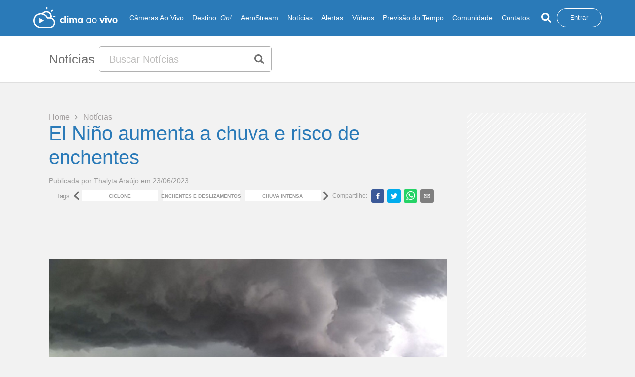

--- FILE ---
content_type: text/html; charset=utf-8
request_url: https://www.climaaovivo.com.br/noticias/el-nino-aumenta-a-chuva-e-risco-de-enchentes-23-06-23
body_size: 14991
content:
<!DOCTYPE html><html><head><meta http-equiv="X-UA-Compatible" content="IE=edge"/><meta name="theme-color" content="#2a7ab8"/><link rel="manifest" href="/manifest.json"/><link rel="apple-touch-icon" href="/icons/icon-192x192.png"/><link href="/icons/favicon_climaaovivo.png" rel="icon" type="image/png" sizes="16x16"/><link href="/icons/favicon_climaaovivo.png" rel="icon" type="image/png" sizes="32x32"/><script></script><script>
              (function(w,d,s,l,i){w[l]=w[l]||[];w[l].push({'gtm.start':
              new Date().getTime(),event:'gtm.js'});var f=d.getElementsByTagName(s)[0],
              j=d.createElement(s),dl=l!='dataLayer'?'&l='+l:'';j.async=true;j.src=
              'https://www.googletagmanager.com/gtm.js?id='+i+dl;f.parentNode.insertBefore(j,f);
              })(window,document,'script','dataLayer','GTM-56SNSKTF');
              </script><link rel="preload" href="https://fonts.googleapis.com"/><link rel="preload" href="https://fonts.gstatic.com" crossorigin="true"/><link rel="preload" data-href="https://fonts.googleapis.com/css?family=Muli:300,400,600,700,800&amp;display=swap"/><link rel="preload" data-href="https://fonts.googleapis.com/css2?family=Open+Sans:wght@300;400;600;700&amp;display=swap"/><link rel="preconnect" href="https://tagmanager.alright.network"/><link rel="preconnect" href="https://securepubads.g.doubleclick.net"/><script async="" src="https://tagmanager.alright.network/manager/js/container_dxopdsY6.js"></script><meta charSet="utf-8"/><meta name="viewport" content="minimum-scale=1, initial-scale=1, width=device-width, shrink-to-fit=no, user-scalable=no, viewport-fit=cover"/><script type="application/ld+json">{"@context":"https://schema.org","@type":"NewsArticle","headline":"El Niño aumenta a chuva e risco de enchentes","image":["https://cavappcontent.s3.amazonaws.com/1687551300-03%20chuva-intensa-guarapuava-pr-sul-ver%C3%A3o-calor-08-03-22.jpg"],"datePublished":"2023-06-23 00:00:00","dateModified":"2023-06-23 00:00:00","author":{"@type":"Person","name":"Thalyta Araújo"},"publisher":{"@type":"Organization","name":"Clima Ao Vivo","logo":{"@type":"ImageObject","url":"https://www.climaaovivo.com.br/images/logo/logo_colorido.png"}},"mainEntityOfPage":{"@type":"WebPage","@id":"https://www.climaaovivo.com.br/noticias/el-nino-aumenta-a-chuva-e-risco-de-enchentes-23-06-23"},"description":"El Niño aumenta a chuva e risco de enchentes"}</script><title>El Niño aumenta a chuva e risco de enchentes - Clima ao Vivo</title><meta name="description" content="El Niño aumenta a chuva e risco de enchentes"/><meta name="keywords" content="sul, parana, pr, alerta, chuva, intensa, forte, temporal, tempestade, aviso, inmet, granizo, santa, catarina, sul, raio, tempestade, ventania"/><meta name="name" content="El Niño aumenta a chuva e risco de enchentes - Clima ao Vivo"/><meta name="image" content="https://cavappcontent.s3.amazonaws.com/1687551300-03%20chuva-intensa-guarapuava-pr-sul-ver%C3%A3o-calor-08-03-22.jpg"/><meta name="robots" content="index, follow"/><meta property="og:title" content="El Niño aumenta a chuva e risco de enchentes - Clima ao Vivo"/><meta property="og:url" content="https://www.climaaovivo.com.br/noticias/el-nino-aumenta-a-chuva-e-risco-de-enchentes-23-06-23"/><meta property="og:image" content="https://cavappcontent.s3.amazonaws.com/1687551300-03%20chuva-intensa-guarapuava-pr-sul-ver%C3%A3o-calor-08-03-22.jpg"/><meta property="og:description" content="El Niño aumenta a chuva e risco de enchentes"/><meta property="og:site_name" content="Clima ao Vivo"/><meta property="og:type" content="website"/><meta property="og:image:width" content="800"/><meta property="og:image:height" content="600"/><meta name="twitter:site" content="https://www.climaaovivo.com.br/noticias/el-nino-aumenta-a-chuva-e-risco-de-enchentes-23-06-23"/><meta name="twitter:title" content="El Niño aumenta a chuva e risco de enchentes - Clima ao Vivo"/><meta name="twitter:description" content="El Niño aumenta a chuva e risco de enchentes"/><meta name="twitter:image:src" content="https://cavappcontent.s3.amazonaws.com/1687551300-03%20chuva-intensa-guarapuava-pr-sul-ver%C3%A3o-calor-08-03-22.jpg"/><meta name="twitter:card" content="summary_large_image"/><meta name="twitter:creator" content="@climaaovivo"/><link rel="canonical" href="https://www.climaaovivo.com.br/noticias/el-nino-aumenta-a-chuva-e-risco-de-enchentes-23-06-23"/><meta name="next-head-count" content="24"/><link rel="preload" href="/_next/static/css/3ef05f1c6304992c.css" as="style"/><link rel="stylesheet" href="/_next/static/css/3ef05f1c6304992c.css" data-n-g=""/><noscript data-n-css=""></noscript><script defer="" nomodule="" src="/_next/static/chunks/polyfills-5cd94c89d3acac5f.js"></script><script defer="" src="/_next/static/chunks/252f366e.3ece57dcb6034cbc.js"></script><script defer="" src="/_next/static/chunks/875-a6e6df3036327fff.js"></script><script defer="" src="/_next/static/chunks/8692.42da927c84d4ab64.js"></script><script defer="" src="/_next/static/chunks/6779.37f2aa626bb45ca0.js"></script><script defer="" src="/_next/static/chunks/7779.b9443f9c483340c8.js"></script><script defer="" src="/_next/static/chunks/6066.642bc0534fb8596f.js"></script><script defer="" src="/_next/static/chunks/9905.2c94513015919911.js"></script><script src="/_next/static/chunks/webpack-71ca05f339b6012d.js" defer=""></script><script src="/_next/static/chunks/framework-cff12623d1829229.js" defer=""></script><script src="/_next/static/chunks/main-2976da9f9f3b9046.js" defer=""></script><script src="/_next/static/chunks/pages/_app-84f563cc5f2b0af2.js" defer=""></script><script src="/_next/static/chunks/2813-6951b837b67b5c98.js" defer=""></script><script src="/_next/static/chunks/2679-7bfdaf5a96253136.js" defer=""></script><script src="/_next/static/chunks/pages/noticias/%5Bnoticia%5D-2dbd428348a72030.js" defer=""></script><script src="/_next/static/kOd_-jzi6xNM8-qHhdGdN/_buildManifest.js" defer=""></script><script src="/_next/static/kOd_-jzi6xNM8-qHhdGdN/_ssgManifest.js" defer=""></script><script src="/_next/static/kOd_-jzi6xNM8-qHhdGdN/_middlewareManifest.js" defer=""></script><style data-styled="" data-styled-version="5.3.1">{-webkit-box-pack:center !important;-webkit-justify-content:center !important;-ms-flex-pack:center !important;justify-content:center !important;}/*!sc*/
*{margin:0;padding:0;box-sizing:border-box;}/*!sc*/
html{-webkit-scroll-behavior:smooth;-moz-scroll-behavior:smooth;-ms-scroll-behavior:smooth;scroll-behavior:smooth;-webkit-scroll-snap-type:y mandatory;-moz-scroll-snap-type:y mandatory;-ms-scroll-snap-type:y mandatory;scroll-snap-type:y mandatory;-webkit-overflow-scrolling:touch;overflow-x:hidden;}/*!sc*/
body{background:#f2f2f2;font-family:'Open Sans',sans-serif;overflow-x:hidden;}/*!sc*/
body .css-1u2w381-MuiModal-root-MuiDrawer-root{z-index:999999 !important;}/*!sc*/
body::-webkit-scrollbar{width:6px;}/*!sc*/
body .MuiMenu-list{max-height:350px;}/*!sc*/
body::-webkit-scrollbar-thumb{background:#b1b1b1;border:0 #fff;border-radius:100px;}/*!sc*/
body::-webkit-scrollbar-track{background:#fff;border:0 #fff;border-radius:100px;}/*!sc*/
hr{margin-top:1rem;margin-bottom:1rem;border:0;border-top:1px solid rgba(0,0,0,.1);}/*!sc*/
button,a{cursor:pointer;}/*!sc*/
.h1,.h2,.h3,.h4,.h5,.h6,h1,h2,h3,h4,h5,h6{line-height:1.2;}/*!sc*/
textarea::-webkit-input-placeholder{font-family:'Open Sans',sans-serif;}/*!sc*/
textarea::-moz-placeholder{font-family:'Open Sans',sans-serif;}/*!sc*/
textarea:-ms-input-placeholder{font-family:'Open Sans',sans-serif;}/*!sc*/
textarea::placeholder{font-family:'Open Sans',sans-serif;}/*!sc*/
.CookieConsent{-webkit-align-items:center !important;-webkit-box-align:center !important;-ms-flex-align:center !important;align-items:center !important;border-radius:5px;padding:20px 30px;background-color:white;position:fixed;top:50%;left:50% !important;right:auto;bottom:auto;-webkit-transform:translate3d(-50%,-50%,9999990px);-ms-transform:translate3d(-50%,-50%,9999990px);transform:translate3d(-50%,-50%,9999990px);width:95%;box-shadow:0 3px 10px rgba(0,0,0,0.1);}/*!sc*/
.CookieConsent div{width:100%;text-align:center;}/*!sc*/
.overlayclass{position:fixed;background-color:rgba(0,0,0,0.5);top:0;left:0;width:100%;height:100%;}/*!sc*/
data-styled.g1[id="sc-global-bxSBne1"]{content:"sc-global-bxSBne1,"}/*!sc*/
.bZEasc{z-index:2;position:relative;background-color:#f2f2f2;border-bottom-width:0px;border-style:solid;border-width:2px;padding-top:60px;padding-bottom:56px;width:100%;height:100%;margin-top:60px;border-image:url(/images/divColors.png) 30 round;--webkit-border-image:url(/images/divColors.png) 30 round;--moz-border-image:url(/images/divColors.png) 30 round;}/*!sc*/
.bZEasc.no-border{border:none;}/*!sc*/
data-styled.g40[id="style__Container-sc-hmg00a-0"]{content:"bZEasc,"}/*!sc*/
.ifVksO{max-width:1770px;margin:0 auto;padding-right:4.4%;padding-left:4.4%;padding-bottom:20px;}/*!sc*/
data-styled.g41[id="style__BoxTop-sc-hmg00a-1"]{content:"ifVksO,"}/*!sc*/
.jrppku{width:100%;margin-bottom:40px;}/*!sc*/
.jrppku .lastDiv a{font-weight:600;text-align:left;}/*!sc*/
@media (max-width:900px){.jrppku .lastDiv{-webkit-flex:0 0 16.666667%;-ms-flex:0 0 16.666667%;flex:0 0 16.666667%;max-width:16.666667%;}}/*!sc*/
@media (max-width:425px){.jrppku .lastDiv{display:grid;grid-template-columns:1fr 1fr;-webkit-flex:0 0 100%;-ms-flex:0 0 100%;flex:0 0 100%;max-width:100%;}}/*!sc*/
.jrppku .ContainerRow{display:grid;grid-template-columns:1fr 1fr 1fr 1fr 1fr 1fr;margin:0;}/*!sc*/
@media (max-width:900px){.jrppku .ContainerRow{grid-template-columns:1fr 1fr;}}/*!sc*/
.jrppku div{display:-webkit-box;display:-webkit-flex;display:-ms-flexbox;display:flex;-webkit-flex-direction:column;-ms-flex-direction:column;flex-direction:column;text-align:start;}/*!sc*/
.jrppku div.lastDiv{margin-top:17px;}/*!sc*/
@media (min-width:1200px){.jrppku div.box-items{margin-top:25px;}}/*!sc*/
.jrppku a,.jrppku button{font-family:'Open sans',sans-serif;font-weight:400;font-size:12px;color:#000000;-webkit-text-decoration:none;text-decoration:none;margin-top:6px;border:none;background-color:transparent;}/*!sc*/
.jrppku a:hover,.jrppku button:hover{color:#2a7ab8;}/*!sc*/
.jrppku button{text-align:left;}/*!sc*/
.jrppku p{font-family:'Muli',sans-serif;font-weight:700;font-size:15px;color:#453c3c;text-align:left;}/*!sc*/
@media (max-width:425px){.jrppku p.social-media{text-align:center;}}/*!sc*/
.jrppku p a,.jrppku p button{margin-left:10px;}/*!sc*/
.jrppku p a:first-child,.jrppku p button:first-child{margin-left:0;}/*!sc*/
data-styled.g42[id="style__Box-sc-hmg00a-2"]{content:"jrppku,"}/*!sc*/
.evUzBu{max-width:1770px;margin:0 auto;padding-right:4.4%;padding-left:4.4%;}/*!sc*/
.evUzBu .bottom-wrapper{width:100%;border:0 solid #d1d1d3;border-top-width:1px;padding-top:20px;padding-bottom:20px;display:-webkit-box;display:-webkit-flex;display:-ms-flexbox;display:flex;-webkit-box-pack:justify;-webkit-justify-content:space-between;-ms-flex-pack:justify;justify-content:space-between;-webkit-align-items:center;-webkit-box-align:center;-ms-flex-align:center;align-items:center;}/*!sc*/
.evUzBu .bottom-wrapper select{width:100%;max-width:100px;height:50px;}/*!sc*/
.evUzBu .bottom-wrapper select .image-option{width:100%;height:100%;position:relative;background-color:blue;}/*!sc*/
@media (max-width:1300px){.evUzBu .bottom-wrapper{-webkit-flex-direction:column-reverse;-ms-flex-direction:column-reverse;flex-direction:column-reverse;}}/*!sc*/
.evUzBu .bottom-wrapper .divOne{display:-webkit-box;display:-webkit-flex;display:-ms-flexbox;display:flex;-webkit-align-items:center;-webkit-box-align:center;-ms-flex-align:center;align-items:center;margin-top:10px;margin-bottom:6px;}/*!sc*/
@media (max-width:1300px){.evUzBu .bottom-wrapper .divOne{width:100%;-webkit-box-pack:center;-webkit-justify-content:center;-ms-flex-pack:center;justify-content:center;}}/*!sc*/
@media (max-width:600px){.evUzBu .bottom-wrapper .divOne{-webkit-flex-direction:column-reverse;-ms-flex-direction:column-reverse;flex-direction:column-reverse;}}/*!sc*/
.evUzBu .bottom-wrapper .divOne .image{position:relative;}/*!sc*/
.evUzBu .bottom-wrapper .divOne .image img{width:160px;height:100%;}/*!sc*/
@media (min-width:600px){.evUzBu .bottom-wrapper .divOne .image img{max-width:43px;height:100%;}}/*!sc*/
.evUzBu p{font-family:'Open sans',sans-serif;font-weight:500;font-size:12px;color:#000000;padding:10px;margin-top:3px;}/*!sc*/
@media (max-width:600px){.evUzBu p{text-align:center;}}/*!sc*/
.evUzBu .divTwo{display:-webkit-box;display:-webkit-flex;display:-ms-flexbox;display:flex;width:45%;-webkit-align-items:center;-webkit-box-align:center;-ms-flex-align:center;align-items:center;-webkit-box-pack:justify;-webkit-justify-content:space-between;-ms-flex-pack:justify;justify-content:space-between;}/*!sc*/
.evUzBu .divTwo-responsive .sponsor-wrapper{display:-webkit-box;display:-webkit-flex;display:-ms-flexbox;display:flex;-webkit-box-pack:justify;-webkit-justify-content:space-between;-ms-flex-pack:justify;justify-content:space-between;}/*!sc*/
@media (max-width:1600px){.evUzBu .divTwo,.evUzBu .divTwo-responsive{width:45%;}}/*!sc*/
@media (max-width:1300px){.evUzBu .divTwo,.evUzBu .divTwo-responsive{width:100%;-webkit-box-pack:center;-webkit-justify-content:center;-ms-flex-pack:center;justify-content:center;}}/*!sc*/
.evUzBu .divTwo .image,.evUzBu .divTwo-responsive .image,.evUzBu .divTwo .sponsor-wrapper > .image,.evUzBu .divTwo-responsive .sponsor-wrapper > .image{position:relative;}/*!sc*/
.evUzBu .divTwo .image:nth-child(1),.evUzBu .divTwo-responsive .image:nth-child(1),.evUzBu .divTwo .sponsor-wrapper > .image:nth-child(1),.evUzBu .divTwo-responsive .sponsor-wrapper > .image:nth-child(1),.evUzBu .divTwo .image.amazon,.evUzBu .divTwo-responsive .image.amazon,.evUzBu .divTwo .sponsor-wrapper > .image.amazon,.evUzBu .divTwo-responsive .sponsor-wrapper > .image.amazon{width:270px;height:61px;}/*!sc*/
@media (max-width:600px){.evUzBu .divTwo .image:nth-child(1),.evUzBu .divTwo-responsive .image:nth-child(1),.evUzBu .divTwo .sponsor-wrapper > .image:nth-child(1),.evUzBu .divTwo-responsive .sponsor-wrapper > .image:nth-child(1),.evUzBu .divTwo .image.amazon,.evUzBu .divTwo-responsive .image.amazon,.evUzBu .divTwo .sponsor-wrapper > .image.amazon,.evUzBu .divTwo-responsive .sponsor-wrapper > .image.amazon{width:92px;height:61px;}}/*!sc*/
.evUzBu .divTwo .image:nth-child(2),.evUzBu .divTwo-responsive .image:nth-child(2),.evUzBu .divTwo .sponsor-wrapper > .image:nth-child(2),.evUzBu .divTwo-responsive .sponsor-wrapper > .image:nth-child(2),.evUzBu .divTwo .image.ranking,.evUzBu .divTwo-responsive .image.ranking,.evUzBu .divTwo .sponsor-wrapper > .image.ranking,.evUzBu .divTwo-responsive .sponsor-wrapper > .image.ranking{width:192px;height:76px;}/*!sc*/
@media (max-width:600px){.evUzBu .divTwo .image:nth-child(2),.evUzBu .divTwo-responsive .image:nth-child(2),.evUzBu .divTwo .sponsor-wrapper > .image:nth-child(2),.evUzBu .divTwo-responsive .sponsor-wrapper > .image:nth-child(2),.evUzBu .divTwo .image.ranking,.evUzBu .divTwo-responsive .image.ranking,.evUzBu .divTwo .sponsor-wrapper > .image.ranking,.evUzBu .divTwo-responsive .sponsor-wrapper > .image.ranking{width:92px;height:61px;}}/*!sc*/
.evUzBu .divTwo .image:nth-child(3),.evUzBu .divTwo-responsive .image:nth-child(3),.evUzBu .divTwo .sponsor-wrapper > .image:nth-child(3),.evUzBu .divTwo-responsive .sponsor-wrapper > .image:nth-child(3),.evUzBu .divTwo .image.top,.evUzBu .divTwo-responsive .image.top,.evUzBu .divTwo .sponsor-wrapper > .image.top,.evUzBu .divTwo-responsive .sponsor-wrapper > .image.top{width:164px;height:98px;}/*!sc*/
@media (max-width:600px){.evUzBu .divTwo .image:nth-child(3),.evUzBu .divTwo-responsive .image:nth-child(3),.evUzBu .divTwo .sponsor-wrapper > .image:nth-child(3),.evUzBu .divTwo-responsive .sponsor-wrapper > .image:nth-child(3),.evUzBu .divTwo .image.top,.evUzBu .divTwo-responsive .image.top,.evUzBu .divTwo .sponsor-wrapper > .image.top,.evUzBu .divTwo-responsive .sponsor-wrapper > .image.top{width:92px;height:91px;}}/*!sc*/
.evUzBu .divTwo .image:nth-child(4),.evUzBu .divTwo-responsive .image:nth-child(4),.evUzBu .divTwo .sponsor-wrapper > .image:nth-child(4),.evUzBu .divTwo-responsive .sponsor-wrapper > .image:nth-child(4),.evUzBu .divTwo .image.fcj,.evUzBu .divTwo-responsive .image.fcj,.evUzBu .divTwo .sponsor-wrapper > .image.fcj,.evUzBu .divTwo-responsive .sponsor-wrapper > .image.fcj{width:192px;height:54px;}/*!sc*/
@media (max-width:600px){.evUzBu .divTwo .image:nth-child(4),.evUzBu .divTwo-responsive .image:nth-child(4),.evUzBu .divTwo .sponsor-wrapper > .image:nth-child(4),.evUzBu .divTwo-responsive .sponsor-wrapper > .image:nth-child(4),.evUzBu .divTwo .image.fcj,.evUzBu .divTwo-responsive .image.fcj,.evUzBu .divTwo .sponsor-wrapper > .image.fcj,.evUzBu .divTwo-responsive .sponsor-wrapper > .image.fcj{width:92px;height:91px;}}/*!sc*/
data-styled.g43[id="style__BoxBottom-sc-hmg00a-3"]{content:"evUzBu,"}/*!sc*/
.dvfTLh{position:fixed;top:0;left:0;z-index:1000;width:100vw;-webkit-transition:height 0.4s;transition:height 0.4s;}/*!sc*/
.dvfTLh .container{display:-webkit-box;display:-webkit-flex;display:-ms-flexbox;display:flex;-webkit-align-items:center;-webkit-box-align:center;-ms-flex-align:center;align-items:center;-webkit-box-pack:justify;-webkit-justify-content:space-between;-ms-flex-pack:justify;justify-content:space-between;height:100%;max-width:1770px;margin:0 auto;padding-right:4.4%;padding-left:4.4%;}/*!sc*/
@media (max-width:1900px){.dvfTLh .container{max-width:1954px;}}/*!sc*/
@media (max-width:1400px){.dvfTLh .container{max-width:1360px;}}/*!sc*/
@media (max-width:1365px){.dvfTLh .container{max-width:1197px;}}/*!sc*/
@media (max-width:1200px){.dvfTLh .container{max-width:1000px;}}/*!sc*/
@media (max-width:990px){.dvfTLh .container{max-width:748px;}}/*!sc*/
@media (max-width:770px){.dvfTLh .container{max-width:550px;}}/*!sc*/
@media (max-width:577px){.dvfTLh .container{max-width:100%;padding-right:1%;padding-left:1%;}}/*!sc*/
@media (max-width:1200px){.dvfTLh{padding:0 28px;z-index:9999;}}/*!sc*/
@media (max-width:1200px){.dvfTLh .divInput{-webkit-flex:1;-ms-flex:1;flex:1;}}/*!sc*/
data-styled.g46[id="style__Container-sc-1vi1uwt-0"]{content:"dvfTLh,"}/*!sc*/
.YPqvA{position:relative;-webkit-transition:all 0.4s;transition:all 0.4s;cursor:pointer;}/*!sc*/
@media (max-width:1200px){.YPqvA{width:190px;height:47px;}}/*!sc*/
data-styled.g47[id="style__Logo-sc-1vi1uwt-1"]{content:"YPqvA,"}/*!sc*/
.jfqQUF{width:100vw;min-height:100vh;margin-top:72px;}/*!sc*/
@media (max-width:1199px){.jfqQUF{margin-top:72px;}}/*!sc*/
.jfqQUF .container{max-width:1770px;margin:0 auto;padding-right:4.4%;padding-left:4.4%;}/*!sc*/
@media (max-width:1900px){.jfqQUF .container{max-width:1954px;}}/*!sc*/
@media (max-width:1400px){.jfqQUF .container{max-width:1360px;}}/*!sc*/
@media (max-width:1365px){.jfqQUF .container{max-width:1197px;}}/*!sc*/
@media (max-width:1200px){.jfqQUF .container{max-width:1000px;}}/*!sc*/
@media (max-width:990px){.jfqQUF .container{max-width:748px;}}/*!sc*/
@media (max-width:770px){.jfqQUF .container{max-width:550px;}}/*!sc*/
@media (max-width:577px){.jfqQUF .container{max-width:100%;padding-right:7%;padding-left:7%;}}/*!sc*/
data-styled.g63[id="noticiaDynamic__Container-sc-1iogfx3-0"]{content:"jfqQUF,"}/*!sc*/
.gcbHML{width:100%;display:-webkit-box;display:-webkit-flex;display:-ms-flexbox;display:flex;-webkit-flex-direction:column;-ms-flex-direction:column;flex-direction:column;}/*!sc*/
.gcbHML span{width:128px;display:-webkit-box;display:-webkit-flex;display:-ms-flexbox;display:flex;-webkit-align-items:center;-webkit-box-align:center;-ms-flex-align:center;align-items:center;-webkit-box-pack:justify;-webkit-justify-content:space-between;-ms-flex-pack:justify;justify-content:space-between;}/*!sc*/
.gcbHML span p{font-weight:400;font-size:1rem;color:#a39f9f;-webkit-transition:all 0.2s;transition:all 0.2s;}/*!sc*/
.gcbHML span p:nth-child(odd){cursor:pointer;}/*!sc*/
.gcbHML span p:nth-child(odd):hover{color:#2a7ab8;}/*!sc*/
.gcbHML h1{font-family:'Open sans',sans-serif;font-weight:400;font-size:40px;color:#2a7ab8;}/*!sc*/
@media (max-width:900px){.gcbHML h1{font-size:20px;}}/*!sc*/
.gcbHML .div-bottom{width:100%;margin-top:15px;padding-bottom:60px;display:-webkit-box;display:-webkit-flex;display:-ms-flexbox;display:flex;-webkit-flex-direction:column;-ms-flex-direction:column;flex-direction:column;-webkit-align-items:flex-start;-webkit-box-align:flex-start;-ms-flex-align:flex-start;align-items:flex-start;}/*!sc*/
@media (max-width:900px){.gcbHML .div-bottom{padding-bottom:10px;}}/*!sc*/
.gcbHML .div-bottom span{width:100%;font-family:'Open sans',sans-serif;font-weight:400;font-size:14px;color:#9a9a9a;}/*!sc*/
@media (max-width:900px){.gcbHML .div-bottom span{width:100%;}}/*!sc*/
.gcbHML .div-bottom .box-tag-share{width:100%;display:-webkit-box;display:-webkit-flex;display:-ms-flexbox;display:flex;-webkit-align-items:center;-webkit-box-align:center;-ms-flex-align:center;align-items:center;-webkit-box-pack:start;-webkit-justify-content:flex-start;-ms-flex-pack:start;justify-content:flex-start;padding:0 15px;margin:10px 0;gap:15px;}/*!sc*/
@media (max-width:1199px){.gcbHML .div-bottom .box-tag-share{padding:0;-webkit-flex-direction:column;-ms-flex-direction:column;flex-direction:column;-webkit-align-items:flex-start;-webkit-box-align:flex-start;-ms-flex-align:flex-start;align-items:flex-start;}}/*!sc*/
.gcbHML .div-bottom .box-tag-share .box-interna{display:-webkit-box;display:-webkit-flex;display:-ms-flexbox;display:flex;width:72%;-webkit-align-items:center;-webkit-box-align:center;-ms-flex-align:center;align-items:center;}/*!sc*/
@media (max-width:900px){.gcbHML .div-bottom .box-tag-share .box-interna{width:100%;}}/*!sc*/
.gcbHML .div-bottom .box-tag-share .box-interna .textTag{color:#9a9a9a;font-size:13px;font-weight:400;width:10%;}/*!sc*/
.gcbHML .div-bottom .box-tag-share .box-interna .box-tag{color:#9a9a9a;font-size:13px;font-weight:400;width:88%;margin-right:20px;}/*!sc*/
.gcbHML .div-bottom .box-tag-share .box-interna .box-tag .boxSlider{width:100%;height:22px;padding:0 5px;display:-webkit-box;display:-webkit-flex;display:-ms-flexbox;display:flex;-webkit-align-items:flex-start;-webkit-box-align:flex-start;-ms-flex-align:flex-start;align-items:flex-start;}/*!sc*/
.gcbHML .div-bottom .box-tag-share .box-interna .box-tag .boxSlider button{display:-webkit-box;display:-webkit-flex;display:-ms-flexbox;display:flex;-webkit-align-items:center;-webkit-box-align:center;-ms-flex-align:center;align-items:center;-webkit-box-pack:center;-webkit-justify-content:center;-ms-flex-pack:center;justify-content:center;text-transform:uppercase;width:100%;height:100%;font-size:10px;display:-webkit-box;display:-webkit-flex;display:-ms-flexbox;display:flex;background-color:#FFF;font-weight:600;white-space:nowrap;border:none;color:#9a9a9a;-webkit-transition:all 0.5s linear;transition:all 0.5s linear;}/*!sc*/
.gcbHML .div-bottom .box-tag-share .box-interna .box-tag .boxSlider button:hover{background-color:#2a7ab8;color:#FFF;}/*!sc*/
.gcbHML .div-bottom .box-tag-share .box-interna .box-tag .boxSliderTwo{height:22px;display:-webkit-box;display:-webkit-flex;display:-ms-flexbox;display:flex;-webkit-align-items:flex-start;-webkit-box-align:flex-start;-ms-flex-align:flex-start;align-items:flex-start;}/*!sc*/
.gcbHML .div-bottom .box-tag-share .box-interna .box-tag .boxSliderTwo button{display:-webkit-box;display:-webkit-flex;display:-ms-flexbox;display:flex;-webkit-align-items:center;-webkit-box-align:center;-ms-flex-align:center;align-items:center;-webkit-box-pack:center;-webkit-justify-content:center;-ms-flex-pack:center;justify-content:center;text-transform:uppercase;padding:0 5px;height:100%;font-size:10px;display:-webkit-box;display:-webkit-flex;display:-ms-flexbox;display:flex;background-color:#FFF;font-weight:600;white-space:nowrap;border:none;color:#9a9a9a;-webkit-transition:all 0.5s linear;transition:all 0.5s linear;}/*!sc*/
.gcbHML .div-bottom .box-tag-share .box-interna .box-tag .boxSliderTwo button:hover{background-color:#2a7ab8;color:#FFF;}/*!sc*/
.gcbHML .div-bottom .box-share{display:-webkit-box;display:-webkit-flex;display:-ms-flexbox;display:flex;-webkit-box-pack:end;-webkit-justify-content:flex-end;-ms-flex-pack:end;justify-content:flex-end;-webkit-align-items:center;-webkit-box-align:center;-ms-flex-align:center;align-items:center;}/*!sc*/
@media (max-width:1200px){.gcbHML .div-bottom .box-share{width:100%;}}/*!sc*/
.gcbHML .div-bottom .box-share .share{background-color:white;width:36px;min-width:30px;height:28px;display:-webkit-box;display:-webkit-flex;display:-ms-flexbox;display:flex;-webkit-align-items:center;-webkit-box-align:center;-ms-flex-align:center;align-items:center;-webkit-box-pack:center;-webkit-justify-content:center;-ms-flex-pack:center;justify-content:center;border-radius:4px;}/*!sc*/
.gcbHML .div-bottom .box-share span{font-family:'Open sans',sans-serif;font-weight:400;font-size:12px;color:#9a9a9a;margin-right:5px;}/*!sc*/
@media (max-width:1200px){.gcbHML .div-bottom .box-share span{width:100%;display:-webkit-box;display:-webkit-flex;display:-ms-flexbox;display:flex;-webkit-box-pack:end;-webkit-justify-content:flex-end;-ms-flex-pack:end;justify-content:flex-end;}}/*!sc*/
.gcbHML .div-bottom .box-share button{height:26px !important;margin:0 3px;}/*!sc*/
data-styled.g65[id="noticiaDynamic__HeaderNews-sc-1iogfx3-2"]{content:"gcbHML,"}/*!sc*/
.cyKlWz img{width:auto;height:auto;max-width:100%;display:block;margin:0 auto !important;}/*!sc*/
.cyKlWz p{color:#2a7ab8;-webkit-text-decoration:underline #2a7ab8;text-decoration:underline #2a7ab8;font-size:inherit;-webkit-text-decoration:none;text-decoration:none;padding:8px 0;margin:5px 0 !important;}/*!sc*/
.cyKlWz a{font-size:inherit;color:#2a7ab8;-webkit-text-decoration:none;text-decoration:none;}/*!sc*/
.cyKlWz h2{font-size:18px;color:#707070;font-weight:700;}/*!sc*/
.cyKlWz h1{color:#2a7ab8;font-size:40px;text-align:left;}/*!sc*/
data-styled.g66[id="noticiaDynamic__Text-sc-1iogfx3-3"]{content:"cyKlWz,"}/*!sc*/
.hocmXw{width:100%;background-color:#FFF;border-bottom:1px solid #dfdfdf;#padding:10px 0;height:auto;}/*!sc*/
@media (max-width:1199px){.hocmXw{-webkit-align-items:flex-end;-webkit-box-align:flex-end;-ms-flex-align:flex-end;align-items:flex-end;}}/*!sc*/
@media (min-width:1200px){.hocmXw .flx-basis40{-webkit-flex-basis:40%;-ms-flex-preferred-size:40%;flex-basis:40%;max-width:40%;}}/*!sc*/
@media (min-width:1200px){.hocmXw .flx-basis60{-webkit-flex-basis:60%;-ms-flex-preferred-size:60%;flex-basis:60%;max-width:60%;}}/*!sc*/
.hocmXw .container{height:100%;max-width:1770px;margin:0 auto;padding-right:4.4%;padding-left:4.4%;display:-webkit-box;display:-webkit-flex;display:-ms-flexbox;display:flex;-webkit-align-items:center;-webkit-box-align:center;-ms-flex-align:center;align-items:center;}/*!sc*/
@media (max-width:1900px){.hocmXw .container{max-width:1954px;}}/*!sc*/
@media (max-width:1400px){.hocmXw .container{max-width:1360px;}}/*!sc*/
@media (max-width:1365px){.hocmXw .container{max-width:1197px;}}/*!sc*/
@media (max-width:1200px){.hocmXw .container{max-width:1000px;}}/*!sc*/
@media (max-width:990px){.hocmXw .container{max-width:748px;}}/*!sc*/
@media (max-width:770px){.hocmXw .container{max-width:550px;}}/*!sc*/
@media (max-width:577px){.hocmXw .container{max-width:100%;padding-right:3.6%;padding-left:3.6%;}}/*!sc*/
@media (max-width:425px){.hocmXw .container{-webkit-align-items:end;-webkit-box-align:end;-ms-flex-align:end;align-items:end;}}/*!sc*/
data-styled.g68[id="style__Container-sc-hgfas8-0"]{content:"hocmXw,"}/*!sc*/
.lexvoJ{display:-webkit-box;display:-webkit-flex;display:-ms-flexbox;display:flex;width:100%;display:-webkit-box;display:-webkit-flex;display:-ms-flexbox;display:flex;-webkit-align-items:center;-webkit-box-align:center;-ms-flex-align:center;align-items:center;}/*!sc*/
.lexvoJ span{-webkit-flex-shrink:0;-ms-flex-negative:0;flex-shrink:0;margin-right:0.5rem;font-size:26px;font-weight:400;font-family:'Open sans',sans-serif;color:#707070;}/*!sc*/
@media (max-width:768px){.lexvoJ span{font-size:30px;}}/*!sc*/
.lexvoJ h2,.lexvoJ h1{-webkit-flex-shrink:0;-ms-flex-negative:0;flex-shrink:0;margin-right:0.5rem;font-size:26px;font-weight:400;font-family:'Open sans',sans-serif;color:#707070;}/*!sc*/
@media (max-width:768px){.lexvoJ h2,.lexvoJ h1{font-size:30px;}}/*!sc*/
data-styled.g69[id="style__ContentOne-sc-hgfas8-1"]{content:"lexvoJ,"}/*!sc*/
.RvTSq{margin:10px auto;width:100%;max-width:500px;height:52px;background-color:#FFF;border:1px solid #b1b1b1;border-radius:5px;overflow:hidden;display:-webkit-box;display:-webkit-flex;display:-ms-flexbox;display:flex;}/*!sc*/
@media (max-width:1200px){.RvTSq{margin:0px;}}/*!sc*/
.RvTSq input{width:90%;height:100%;outline:none;border:none;padding:20px;font-size:20px;color:#707070;font-weight:400;}/*!sc*/
.RvTSq input::-webkit-input-placeholder{color:#bdbcbb;}/*!sc*/
.RvTSq input::-moz-placeholder{color:#bdbcbb;}/*!sc*/
.RvTSq input:-ms-input-placeholder{color:#bdbcbb;}/*!sc*/
.RvTSq input::placeholder{color:#bdbcbb;}/*!sc*/
.RvTSq button{width:51px;height:100%;border:none;background-color:transparent;display:-webkit-box;display:-webkit-flex;display:-ms-flexbox;display:flex;-webkit-align-items:center;-webkit-box-align:center;-ms-flex-align:center;align-items:center;-webkit-box-pack:center;-webkit-justify-content:center;-ms-flex-pack:center;justify-content:center;}/*!sc*/
data-styled.g70[id="style__Input-sc-hgfas8-2"]{content:"RvTSq,"}/*!sc*/
</style></head><body><noscript><iframe src="https://www.googletagmanager.com/ns.html?id=GTM-56SNSKTF" height="0" width="0" style="display:none;visibility:hidden"></iframe></noscript><div id="__next"><div></div> <div style="background:#2a7ab8;height:72px;box-shadow:" class="style__Container-sc-1vi1uwt-0 dvfTLh"><div class="container" style="padding:2%"><div style="width:170px;height:42px;object-fit:cover" class="style__Logo-sc-1vi1uwt-1 YPqvA"><span style="box-sizing:border-box;display:block;overflow:hidden;width:initial;height:initial;background:none;opacity:1;border:0;margin:0;padding:0;position:absolute;top:0;left:0;bottom:0;right:0"><img src="[data-uri]" decoding="async" data-nimg="fill" style="position:absolute;top:0;left:0;bottom:0;right:0;box-sizing:border-box;padding:0;border:none;margin:auto;display:block;width:0;height:0;min-width:100%;max-width:100%;min-height:100%;max-height:100%"/><noscript><img sizes="100vw" srcSet="/_next/image?url=%2Fimages%2Flogo%2Flogo_climaaovivo.png&amp;w=640&amp;q=75 640w, /_next/image?url=%2Fimages%2Flogo%2Flogo_climaaovivo.png&amp;w=750&amp;q=75 750w, /_next/image?url=%2Fimages%2Flogo%2Flogo_climaaovivo.png&amp;w=828&amp;q=75 828w, /_next/image?url=%2Fimages%2Flogo%2Flogo_climaaovivo.png&amp;w=1080&amp;q=75 1080w, /_next/image?url=%2Fimages%2Flogo%2Flogo_climaaovivo.png&amp;w=1200&amp;q=75 1200w, /_next/image?url=%2Fimages%2Flogo%2Flogo_climaaovivo.png&amp;w=1920&amp;q=75 1920w, /_next/image?url=%2Fimages%2Flogo%2Flogo_climaaovivo.png&amp;w=2048&amp;q=75 2048w, /_next/image?url=%2Fimages%2Flogo%2Flogo_climaaovivo.png&amp;w=3840&amp;q=75 3840w" src="/_next/image?url=%2Fimages%2Flogo%2Flogo_climaaovivo.png&amp;w=3840&amp;q=75" decoding="async" data-nimg="fill" style="position:absolute;top:0;left:0;bottom:0;right:0;box-sizing:border-box;padding:0;border:none;margin:auto;display:block;width:0;height:0;min-width:100%;max-width:100%;min-height:100%;max-height:100%" loading="lazy"/></noscript></span></div><style data-emotion="css j8ofbm-MuiDrawer-root">.css-j8ofbm-MuiDrawer-root{z-index:1200;}</style></div></div><div class="noticiaDynamic__Container-sc-1iogfx3-0 jfqQUF"><div class="style__Container-sc-hgfas8-0 hocmXw"><div class="container" style="padding-right:0"><style data-emotion="css 1yta0j8-MuiGrid-root">.css-1yta0j8-MuiGrid-root{box-sizing:border-box;display:-webkit-box;display:-webkit-flex;display:-ms-flexbox;display:flex;-webkit-box-flex-wrap:wrap;-webkit-flex-wrap:wrap;-ms-flex-wrap:wrap;flex-wrap:wrap;width:100%;-webkit-flex-direction:row;-ms-flex-direction:row;flex-direction:row;margin-top:-10px;width:calc(100% + 10px);margin-left:-10px;height:74%;-webkit-align-items:center;-webkit-box-align:center;-ms-flex-align:center;align-items:center;}.css-1yta0j8-MuiGrid-root>.MuiGrid-item{padding-top:10px;}.css-1yta0j8-MuiGrid-root>.MuiGrid-item{padding-left:10px;}</style><div class="MuiGrid-root MuiGrid-container MuiGrid-spacing-xs-10 css-1yta0j8-MuiGrid-root"><style data-emotion="css ifdgth-MuiGrid-root">.css-ifdgth-MuiGrid-root{box-sizing:border-box;margin:0;-webkit-flex-direction:row;-ms-flex-direction:row;flex-direction:row;-webkit-flex-basis:100%;-ms-flex-preferred-size:100%;flex-basis:100%;-webkit-box-flex:0;-webkit-flex-grow:0;-ms-flex-positive:0;flex-grow:0;max-width:100%;}@media (min-width:600px){.css-ifdgth-MuiGrid-root{-webkit-flex-basis:100%;-ms-flex-preferred-size:100%;flex-basis:100%;-webkit-box-flex:0;-webkit-flex-grow:0;-ms-flex-positive:0;flex-grow:0;max-width:100%;}}@media (min-width:900px){.css-ifdgth-MuiGrid-root{-webkit-flex-basis:100%;-ms-flex-preferred-size:100%;flex-basis:100%;-webkit-box-flex:0;-webkit-flex-grow:0;-ms-flex-positive:0;flex-grow:0;max-width:100%;}}@media (min-width:1200px){.css-ifdgth-MuiGrid-root{-webkit-flex-basis:50%;-ms-flex-preferred-size:50%;flex-basis:50%;-webkit-box-flex:0;-webkit-flex-grow:0;-ms-flex-positive:0;flex-grow:0;max-width:50%;}}</style><div class="MuiGrid-root MuiGrid-item MuiGrid-grid-xs-12 MuiGrid-grid-sm-12 MuiGrid-grid-md-12 MuiGrid-grid-lg-6 flx-basis40 css-ifdgth-MuiGrid-root"><div class="style__ContentOne-sc-hgfas8-1 lexvoJ"><span>Notícias</span><form class="style__Input-sc-hgfas8-2 RvTSq"><input placeholder="Buscar Notícias"/><button type="submit"><svg style="display:block;height:20px" xmlns="http://www.w3.org/2000/svg" aria-hidden="true" focusable="false" data-prefix="fas" data-icon="search" class="svg-inline--fa fa-search fa-w-16" role="img" viewBox="0 0 512 512"><path fill="#707070" d="M505 442.7L405.3 343c-4.5-4.5-10.6-7-17-7H372c27.6-35.3 44-79.7 44-128C416 93.1 322.9 0 208 0S0 93.1 0 208s93.1 208 208 208c48.3 0 92.7-16.4 128-44v16.3c0 6.4 2.5 12.5 7 17l99.7 99.7c9.4 9.4 24.6 9.4 33.9 0l28.3-28.3c9.4-9.4 9.4-24.6.1-34zM208 336c-70.7 0-128-57.2-128-128 0-70.7 57.2-128 128-128 70.7 0 128 57.2 128 128 0 70.7-57.2 128-128 128z"></path></svg></button></form></div></div></div></div></div><div class="container"><style data-emotion="css 4gjrds-MuiGrid-root">.css-4gjrds-MuiGrid-root{box-sizing:border-box;display:-webkit-box;display:-webkit-flex;display:-ms-flexbox;display:flex;-webkit-box-flex-wrap:wrap;-webkit-flex-wrap:wrap;-ms-flex-wrap:wrap;flex-wrap:wrap;width:100%;-webkit-flex-direction:row;-ms-flex-direction:row;flex-direction:row;margin-top:-40px;width:calc(100% + 40px);margin-left:-40px;margin-top:20px;}.css-4gjrds-MuiGrid-root>.MuiGrid-item{padding-top:40px;}.css-4gjrds-MuiGrid-root>.MuiGrid-item{padding-left:40px;}</style><div class="MuiGrid-root MuiGrid-container MuiGrid-spacing-xs-40 css-4gjrds-MuiGrid-root"><style data-emotion="css laq5yj-MuiGrid-root">.css-laq5yj-MuiGrid-root{box-sizing:border-box;margin:0;-webkit-flex-direction:row;-ms-flex-direction:row;flex-direction:row;-webkit-flex-basis:100%;-ms-flex-preferred-size:100%;flex-basis:100%;-webkit-box-flex:0;-webkit-flex-grow:0;-ms-flex-positive:0;flex-grow:0;max-width:100%;}@media (min-width:600px){.css-laq5yj-MuiGrid-root{-webkit-flex-basis:100%;-ms-flex-preferred-size:100%;flex-basis:100%;-webkit-box-flex:0;-webkit-flex-grow:0;-ms-flex-positive:0;flex-grow:0;max-width:100%;}}@media (min-width:900px){.css-laq5yj-MuiGrid-root{-webkit-flex-basis:100%;-ms-flex-preferred-size:100%;flex-basis:100%;-webkit-box-flex:0;-webkit-flex-grow:0;-ms-flex-positive:0;flex-grow:0;max-width:100%;}}@media (min-width:1200px){.css-laq5yj-MuiGrid-root{-webkit-flex-basis:75%;-ms-flex-preferred-size:75%;flex-basis:75%;-webkit-box-flex:0;-webkit-flex-grow:0;-ms-flex-positive:0;flex-grow:0;max-width:75%;}}</style><div class="MuiGrid-root MuiGrid-item MuiGrid-grid-xs-12 MuiGrid-grid-sm-12 MuiGrid-grid-md-12 MuiGrid-grid-lg-9 css-laq5yj-MuiGrid-root"><div class="noticiaDynamic__HeaderNews-sc-1iogfx3-2 gcbHML"><span><p>Home</p><p><svg style="display:block;height:10px" xmlns="http://www.w3.org/2000/svg" aria-hidden="true" focusable="false" data-prefix="fas" data-icon="chevron-right" class="svg-inline--fa fa-chevron-right fa-w-10" role="img" viewBox="0 0 320 512"><path fill="#9a9a9a" d="M285.476 272.971L91.132 467.314c-9.373 9.373-24.569 9.373-33.941 0l-22.667-22.667c-9.357-9.357-9.375-24.522-.04-33.901L188.505 256 34.484 101.255c-9.335-9.379-9.317-24.544.04-33.901l22.667-22.667c9.373-9.373 24.569-9.373 33.941 0L285.475 239.03c9.373 9.372 9.373 24.568.001 33.941z"></path></svg></p><p>Notícias</p></span><h1>El Niño aumenta a chuva e risco de enchentes</h1><div class="div-bottom "><span>Publicada por<!-- --> <!-- -->Thalyta Araújo<!-- --> <!-- -->em<!-- --> <!-- -->23/06/2023</span><div class="box-tag-share"><div class="box-interna"><div class="textTag">Tags: </div><div class="box-tag"><div class="slick-slider slick-initialized" dir="ltr"><div class="slick-list"><div class="slick-track" style="width:175%;left:0%"><div data-index="0" class="slick-slide slick-active slick-current" tabindex="-1" aria-hidden="false" style="outline:none;width:14.285714285714286%"><div><div class="boxSlider" tabindex="-1" style="width:100%;display:inline-block"><button>Ciclone</button></div></div></div><div data-index="1" class="slick-slide slick-active" tabindex="-1" aria-hidden="false" style="outline:none;width:14.285714285714286%"><div><div class="boxSlider" tabindex="-1" style="width:100%;display:inline-block"><button>Enchentes e deslizamentos</button></div></div></div><div data-index="2" class="slick-slide slick-active" tabindex="-1" aria-hidden="false" style="outline:none;width:14.285714285714286%"><div><div class="boxSlider" tabindex="-1" style="width:100%;display:inline-block"><button>Chuva Intensa</button></div></div></div><div data-index="3" class="slick-slide slick-active" tabindex="-1" aria-hidden="false" style="outline:none;width:14.285714285714286%"><div><div class="boxSlider" tabindex="-1" style="width:100%;display:inline-block"><button>Tempestade</button></div></div></div><div data-index="4" class="slick-slide" tabindex="-1" aria-hidden="true" style="outline:none;width:14.285714285714286%"><div><div class="boxSlider" tabindex="-1" style="width:100%;display:inline-block"><button>Ventania</button></div></div></div><div data-index="5" class="slick-slide" tabindex="-1" aria-hidden="true" style="outline:none;width:14.285714285714286%"><div><div class="boxSlider" tabindex="-1" style="width:100%;display:inline-block"><button>Raios</button></div></div></div><div data-index="6" class="slick-slide" tabindex="-1" aria-hidden="true" style="outline:none;width:14.285714285714286%"><div><div class="boxSlider" tabindex="-1" style="width:100%;display:inline-block"><button>Chuva no Sul</button></div></div></div></div></div></div></div> </div><div class="box-share"></div></div></div></div><div id="newsContent" class="noticiaDynamic__Text-sc-1iogfx3-3 cyKlWz"><p 




<p >&nbsp;</p>
<figure class="image"><img style="display: block; margin: 0 auto; text-align: center; max-width: 100%;" src="https://cavappcontent.s3.amazonaws.com/03 chuva-intensa-guarapuava-pr-sul-ver&atilde;o-calor-08-03-22-1687551074790.jpg" />
<figcaption spellcheck="false" data-lt-tmp-id="lt-819889" data-gramm="false"><em><span style="font-size: 12pt; color: #464646;">Avan&ccedil;o de chuva intensa em Guarapuava/PR - Fonte: Clima ao Vivo&nbsp;</span></em></figcaption>
</figure>
<p >&nbsp;</p>
<div id="intext1_alright" style="min-height:280px;"></div><p  class="western"><span style="font-size: 12pt; color: #464646;">O inverno teve seu in&iacute;cio astron&ocirc;mico em 21 de junho e o fen&ocirc;meno extra-atmosf&eacute;rico El Ni&ntilde;o vai influenciar o Clima no Brasil durante toda a esta&ccedil;&atilde;o.</span></p>
<p  class="western"><span style="font-size: 12pt; color: #464646;">O Sul do Brasil &eacute; uma das regi&otilde;es mais impactadas pelas mudan&ccedil;as da temperatura e circula&ccedil;&atilde;o dos ventos causadas pelo El Ni&ntilde;o e ter&aacute; mais chuva do que o normal durante o inverno de 2023.</span></p>
<p  class="western"><span style="font-size: 12pt; color: #464646;">O estado do Rio Grande do Sul ser&aacute; o mais afetado pelo El Ni&ntilde;o, a mudan&ccedil;a na circula&ccedil;&atilde;o de ventos sobre a Am&eacute;rica do Sul provocadas pelo El Ni&ntilde;o, leva mais ar quente e &uacute;mido para o extremo sul do Brasil, intensificando o volume e a frequ&ecirc;ncia da chuva. Al&eacute;m disso, as frentes frias costumam passando pelo estado deixando &aacute;reas de instabilidades, que podem provocar chuva forte e volumosa. </span><br /><br /><span style="font-size: 12pt; color: #464646;"><strong>Ciclone extratropical</strong> </span><br /><br /><span style="font-size: 12pt; color: #464646;">O outono de 2023 terminou com a atua&ccedil;&atilde;o de forte ciclone extratropical, que se formou muito pr&oacute;ximo do litoral do Rio Grande do Sul e de Santa Catarina. Nesta posi&ccedil;&atilde;o, o ciclone despejou um volume de chuva excepcional no nordeste ga&uacute;cho atingindo o litoral norte, a serra ga&uacute;cha e principalmente a regi&atilde;o metropolitana de Porto Alegre.</span></p>
<p  class="western"><span style="font-size: 12pt; color: #464646;">Volumes de chuva de 200 mm a 300 mm foram observados em 48 horas quase que de forma generalizada sobre o nordeste do Rio Grande do Sul, o que causou o transbordamento de rios e enchentes em diversos munic&iacute;pios. Milhares de pessoas tiveram que deixar suas casas e houve perdas de vidas por causas da chuva excessivas.</span></p>
<p  class="western"><span style="font-size: 12pt; color: #464646;">A &aacute;gua do mar com temperaturas de 2&deg;C a 3&deg;C acima do normal no litoral do Rio Grande do Sul e de Santa Catarina foi um importante fator de aumento do volume de chuva. Com o mar quente, mais &aacute;gua &eacute; evaporada para atmosfera contribuindo na forma&ccedil;&atilde;o de nuvens de chuva. </span><br /><br /><span style="color: #464646;"><span style="font-size: 12pt;">Conforme a medi&ccedil;&atilde;o do INMET, a capital Porto Alegre recebeu 141,7 mm entre 9 horas do dia 15 de junho e 9 horas do dia 16 de junho de 2023. Esta foi a maior chuva em 24 horas para junho em Porto Alegre em 107 anos, desde 1916. </span><span style="font-size: 12pt;">Durante todo o outono, Porto Alegre acumulou um total de 452,4 mm, 36,9% acima da climatologia para a esta&ccedil;&atilde;o, que &eacute; de 330,5 mm.</span></span><br /><br /><span style="font-size: 12pt; color: #464646;"><strong>El Ni&ntilde;o aumenta a chuva e risco de enchentes</strong> </span><br /><br /><span style="font-size: 12pt; color: #464646;">o fen&ocirc;meno El Ni&ntilde;o vai ser fortalecendo ao longo do inverno e sua influ&ecirc;ncia no clima do Brasil ser&aacute; maior no fim da esta&ccedil;&atilde;o. Mas no Sul do Brasil, os efeitos do El Ni&ntilde;o ser&atilde;o sentidos tamb&eacute;m no in&iacute;cio da esta&ccedil;&atilde;o. </span><br /><br /><span style="font-size: 12pt; color: #464646;">O inverno &eacute; uma esta&ccedil;&atilde;o de aumento de precipita&ccedil;&atilde;o no Sul do Brasil e o El Ni&ntilde;o contribuir&aacute; para volumes significativos nessas &aacute;reas, com potencial para enchentes. Com informa&ccedil;&otilde;es da Climatempo.&nbsp;<br /></span></p>
<hr />
<p ><span style="font-size: 12pt; color: #464646;"><strong>V&iacute;deos nessas regi&otilde;es</strong></span></p>
<p ><span style="font-size: 12pt;"><span style="color: #464646;">Confira os &uacute;ltimos v&iacute;deos registrados pelas c&acirc;meras da Clima ao Vivo no</span>&nbsp;<a href="https://climaaovivo.com.br/cidades/pr" target="_blank" rel="noopener">Paran&aacute;</a>,&nbsp;<a href="https://climaaovivo.com.br/cidades/rs" target="_blank" rel="noopener">Rio Grande do Sul</a>&nbsp;<span style="color: #464646;">e</span>&nbsp;<a href="https://climaaovivo.com.br/cidades/sc" target="_blank" rel="noopener">Santa Catarina:</a></span></p>
<p  class="western">&nbsp;</p>
<p  style="text-align: center;"><span style="font-size: 12pt;"><a title="chuva, temporal, curitiba, parana, sul, raio, tempo, severo, clima, tempo, ao, vivo, Rockefeller, by, Slaviero, Hot&eacute;is, Slaviero, Slim, Alto, da, XV,&nbsp;Slaviero, Essential, Centro,," href="https://climaaovivo.com.br/noticias/forte-temporal-na-cidade-de-curitiba-pr-nesta-tarde-de-sexta-feira-09-12-22" target="_blank" rel="noopener"><strong>Clique na imagem abaixo para ver o v&iacute;deo exclusivo:<img style="display: block; margin-left: auto; margin-right: auto;" src="https://cavappcontent.s3.amazonaws.com/n%20temparal-chuva-curitiba-parana-sul-alerta-raio-ventania-clima-ao-vivo-09-12-22-1670613010270.jpg" /></strong></a></span></p>
<p  style="text-align: center;"><span style="font-size: 12pt;"><strong><a title="maringa, parana, pr, sul, clima, ao, vivo, previsao, do, tempo, camera, chuva, alerta, hotel, metropole, maringa, clima, ao, vivo, camera, hotel, metropole, nova, cidade, tempo, previsao, alerta, " href="https://climaaovivo.com.br/noticias/formacao-de-chuva-intensa-em-maringa-pr-veja-o-video-exclusivo-27-03-23" target="_blank" rel="noopener">Clique na imagem abaixo para ver o v&iacute;deo exclusivo:<img style="display: block; margin-left: auto; margin-right: auto;" src="https://cavappcontent.s3.amazonaws.com/n%20chuva-intensa-maringa-parana-tempestade-clima-previsao-tempo-ao-vivo-27-03-23-1679947167636.jpg" /></a></strong></span></p>
<p  style="text-align: center;"><span style="font-size: 12pt;"><strong><a title="chuva, blumenau, santa, catarina, sul, clima, previsao, tempo, tempestade, alerta, rio, " href="https://climaaovivo.com.br/videos/avanco-de-chuva-intensa-em-blumenau-sc-30-03-23" target="_blank" rel="noopener">Clique na imagem abaixo para ver o v&iacute;deo exclusivo:</a><br /><a title="chuva, blumenau, santa, catarina, sul, clima, previsao, tempo, tempestade, alerta, rio, " href="https://climaaovivo.com.br/noticias/avanco-de-chuva-intensa-em-blumenau-sc-confira-o-video-30-03-23" target="_blank" rel="noopener"><img style="display: block; margin-left: auto; margin-right: auto;" src="https://cavappcontent.s3.amazonaws.com/n%20chuva-blumenau-santa-catarina-sul-clima-previsao-tempo-tempestade-alerta-30-03-23-1680210518941.jpg" /></a></strong></span></p>
<p  style="text-align: center;"><span style="font-size: 12pt;"><strong><a title="chuva, intensa, forte, temporal, tempestade, aviso, inmet, turvo, timbe, do, sul, morro, grande, meleiro, santa, catarina, netvale, internet, " href="https://climaaovivo.com.br/noticias/temporal-e-chuva-intensa-em-turvo-sc-confira-o-video-exclusivo-04-03-23" target="_blank" rel="noopener">Clique na imagem abaixo para ver o v&iacute;deo exclusivo:<br /><img style="display: block; margin-left: auto; margin-right: auto;" src="https://cavappcontent.s3.amazonaws.com/n%20chuva-intensa-alerta-temporal-turvo-santa-catarina-sc-sul-clima-ao-vivo-04-03-23-1677953641910.jpg" /></a></strong></span></p>
<p  class="western" style="text-align: center;"><span style="font-size: 12pt;"><strong>&nbsp;&nbsp;&nbsp;<a href="https://climaaovivo.com.br/noticias/evolucao-de-chuva-intensa-em-venancio-aires-rs-confira-o-video-14-02-23" target="_blank" rel="noopener">Clique na imagem abaixo para ver o v&iacute;deo exclusivo:</a><br /><a href="https://climaaovivo.com.br/noticias/evolucao-de-chuva-intensa-em-venancio-aires-rs-confira-o-video-14-02-23" target="_blank" rel="noopener"><img src="https://cavappcontent.s3.amazonaws.com/n%20chuva-intensa-venancio-aires-rio-grande-sul-clima-ao-vivo-raio-tempestades-14-02-23-1676410048445.jpg" /></a></strong></span><br /><br /><span style="font-size: 12pt;"><a title="temporal, nova, petropolis, ventania, rio, grande, do, sul, rs, sul, raio, chuva, verao, clima, bitcom" href="https://climaaovivo.com.br/noticias/formacao-de-chuva-intensa-em-nova-petropolis-rs-veja-o-video-30-01-23" target="_blank" rel="noopener"><strong>Clique na imagem abaixo para ver o v&iacute;deo exclusivo:<img src="https://cavappcontent.s3.amazonaws.com/n%20chuva-forte-nova-petropolis-rs-sul-alerta-aten%C3%A7%C3%A3o-raio-ventania-30-01-23-1675106384310.jpg" /></strong></a></span><br /><br /><span style="font-size: 12pt;"><a title="shelf, cloud, nuvem, prateleira,  tempestade, temporal, forma&ccedil;&atilde;o, avan&ccedil;o, de, chuva, joia, rio, grande, do, sul, sul, amigo, internet, " href="https://climaaovivo.com.br/noticias/inacreditavel-avanco-de-shelf-cloud-em-joia-rs-veja-a-formacao-12-12-22" target="_blank" rel="noopener"><strong>Clique na imagem abaixo para ver o v&iacute;deo exclusivo:<img style="display: block; margin-left: auto; margin-right: auto;" src="https://cavappcontent.s3.amazonaws.com/n%20shelf-cloud-joia-rio-grande-do-sul-frente-fria-chuva-intensa-forma%C3%A7%C3%A3o-clima-tempo-ao-vivo-12-12-22-1670881206127.jpg" /></strong></a></span></p>
<hr />
<p ><span style="font-size: 12pt;"><strong><span style="color: #464646;">Confira as not&iacute;cias:</span><br /><br /><a href="https://climaaovivo.com.br/noticias/o-que-e-um-meteoro-confira-a-noticia" target="_blank" rel="noopener">Voc&ecirc; sabe o que &eacute; um meteoro?</a><br /><a title="Alasca registra temperatura mais alta da hist&oacute;ria para o m&ecirc;s de dezembro" href="https://climaaovivo.com.br/noticias/ate-o-fim-de-2100-incendios-florestais-podem-aumentar-50-confira-a-noticia-26-02-22" target="_blank" rel="noopener">At&eacute; o fim de 2100, inc&ecirc;ndios florestais podem aumentar 50%</a><br /><a title="Voc&ecirc; sabia que h&aacute; tr&ecirc;s tipos de ciclones? Voc&ecirc; acha que &eacute; incomum ciclones no Brasil? Confira a not&iacute;cia" href="https://climaaovivo.com.br/noticias/voce-sabe-a-diferente-entre-os-ciclones-tropicais-subtropicais-e-extratropicais-confira-na-noticia-22-06-21" target="_blank" rel="noopener">Voc&ecirc; sabia que h&aacute; tr&ecirc;s tipos de ciclones? Voc&ecirc; acha que &eacute; incomum ciclones no Brasil?</a></strong></span></p>
<hr />
<p ><span style="font-size: 12pt;"><strong><span style="color: #464646;">AO VIVO:</span><br /><br /><a href="https://climaaovivo.com.br/cidades" target="_blank" rel="noopener">Veja mais de 240 c&acirc;meras em todo o Brasil</a></strong></span></p>
<hr />
<p ><span style="font-size: 12pt; color: #464646;"><strong>Veja mais:</strong></span><br /><br /><span style="font-size: 12pt;"><strong><a href="https://climaaovivo.com.br/noticias?tag=novas-cidades" target="_blank" rel="noopener">&Uacute;ltimas cidades ativadas</a></strong></span><br /><span style="font-size: 12pt;"><strong><a href="https://climaaovivo.com.br/noticias?tag=meteoro" target="_blank" rel="noopener">&Uacute;ltimos meteoros registrados</a></strong></span></p>
<hr />
<p ><span style="font-size: 12pt; color: #464646;"><strong>YouTube</strong></span></p>
<p ><span style="font-size: 12pt; color: #464646;">No nosso canal do YouTube voc&ecirc; pode conferir v&iacute;deos exclusivos de meteoros, tempestades, pancadas de chuvas, nuvens raras, dentre muitos outros fen&ocirc;menos e eventos naturais e/ou extremos. Inscreva-se e recebe nosso conte&uacute;do exclusivo.<strong>&nbsp;</strong></span></p>
<p ><span style="font-size: 12pt;"><strong><a href="https://www.youtube.com/channel/UC9z98zKBliQcYDGsC8QdlSQ?view_as=subscriber" target="_blank" rel="noopener">Clique aqui e acesse nosso canal</a>&nbsp;</strong></span></p>
<hr />
<p ><span style="font-size: 12pt; color: #464646;"><strong>Quer receber conte&uacute;do exclusivo no WhatsApp ou Telegram?</strong></span></p>
<p ><span style="font-size: 12pt;"><span style="color: #464646;">Envie um oi nosso WhatsApp ou Telegram: (37) 99831-0169</span><strong>&nbsp;<a href="https://api.whatsapp.com/send?phone=5537998310169&amp;text=Quero%20ser%20adicionado(a)%20no%20grupo%20sobre%20tempo%20e%20clima%20do%20meu%20estado!" target="_blank" rel="noopener">ou clique aqui para ser direcionado</a>&nbsp;</strong><span style="color: #464646;">que vamos te adicionar na nossa Lista de Transmiss&atilde;o para receber conte&uacute;do exclusivo sobre tempo e clima.</span></span></p>
<hr />
<p ><span style="font-size: 12pt;"><strong><a href="https://climaaovivo.com.br/cidades" target="_blank" rel="noopener">Veja AO VIVO atrav&eacute;s de nossas c&acirc;meras como est&aacute; o tempo em mais de 180 cidades</a></strong></span></p>
<p >&nbsp;</p>

</div><span class="" style="display:inline-block"></span></div></div></div> </div><div class="Toastify"></div><div class="style__Container-sc-hmg00a-0 bZEasc"><div class="style__BoxTop-sc-hmg00a-1 ifVksO"><style data-emotion="css 38ktv0-MuiGrid-root">.css-38ktv0-MuiGrid-root{box-sizing:border-box;display:-webkit-box;display:-webkit-flex;display:-ms-flexbox;display:flex;-webkit-box-flex-wrap:wrap;-webkit-flex-wrap:wrap;-ms-flex-wrap:wrap;flex-wrap:wrap;width:100%;-webkit-flex-direction:row;-ms-flex-direction:row;flex-direction:row;margin-top:-5px;width:calc(100% + 5px);margin-left:-5px;padding-left:15px;}.css-38ktv0-MuiGrid-root>.MuiGrid-item{padding-top:5px;}.css-38ktv0-MuiGrid-root>.MuiGrid-item{padding-left:5px;}</style><div class="MuiGrid-root MuiGrid-container MuiGrid-spacing-xs-5 css-38ktv0-MuiGrid-root"><style data-emotion="css 28abi4-MuiGrid-root">.css-28abi4-MuiGrid-root{box-sizing:border-box;margin:0;-webkit-flex-direction:row;-ms-flex-direction:row;flex-direction:row;-webkit-flex-basis:50%;-ms-flex-preferred-size:50%;flex-basis:50%;-webkit-box-flex:0;-webkit-flex-grow:0;-ms-flex-positive:0;flex-grow:0;max-width:50%;}@media (min-width:600px){.css-28abi4-MuiGrid-root{-webkit-flex-basis:50%;-ms-flex-preferred-size:50%;flex-basis:50%;-webkit-box-flex:0;-webkit-flex-grow:0;-ms-flex-positive:0;flex-grow:0;max-width:50%;}}@media (min-width:900px){.css-28abi4-MuiGrid-root{-webkit-flex-basis:50%;-ms-flex-preferred-size:50%;flex-basis:50%;-webkit-box-flex:0;-webkit-flex-grow:0;-ms-flex-positive:0;flex-grow:0;max-width:50%;}}@media (min-width:1200px){.css-28abi4-MuiGrid-root{-webkit-flex-basis:16.666667%;-ms-flex-preferred-size:16.666667%;flex-basis:16.666667%;-webkit-box-flex:0;-webkit-flex-grow:0;-ms-flex-positive:0;flex-grow:0;max-width:16.666667%;}}</style><div class="MuiGrid-root MuiGrid-item MuiGrid-grid-xs-6 MuiGrid-grid-sm-6 MuiGrid-grid-md-6 MuiGrid-grid-lg-2 css-28abi4-MuiGrid-root"><div class="style__Box-sc-hmg00a-2 jrppku"><p>Clima Ao Vivo</p><div class="box-items"><a href="/sobre-nos">Sobre nós</a><a target="_blank" href="https://t2m.io/contatocav">Quero ver minha cidade</a><a href="/widget">Selo no meu site</a><a target="_blank" href="https://t2m.io/contatocav">Contatos</a></div></div></div><div class="MuiGrid-root MuiGrid-item MuiGrid-grid-xs-6 MuiGrid-grid-sm-6 MuiGrid-grid-md-6 MuiGrid-grid-lg-2 css-28abi4-MuiGrid-root"><div class="style__Box-sc-hmg00a-2 jrppku"><p>Explore</p><div class="box-items"><button>Previsão do Tempo</button><a href="/noticias">Notícias</a><a href="/videos">Vídeos</a><a href="/comunidade">Comunidade</a></div></div></div><style data-emotion="css ifdgth-MuiGrid-root">.css-ifdgth-MuiGrid-root{box-sizing:border-box;margin:0;-webkit-flex-direction:row;-ms-flex-direction:row;flex-direction:row;-webkit-flex-basis:100%;-ms-flex-preferred-size:100%;flex-basis:100%;-webkit-box-flex:0;-webkit-flex-grow:0;-ms-flex-positive:0;flex-grow:0;max-width:100%;}@media (min-width:600px){.css-ifdgth-MuiGrid-root{-webkit-flex-basis:100%;-ms-flex-preferred-size:100%;flex-basis:100%;-webkit-box-flex:0;-webkit-flex-grow:0;-ms-flex-positive:0;flex-grow:0;max-width:100%;}}@media (min-width:900px){.css-ifdgth-MuiGrid-root{-webkit-flex-basis:100%;-ms-flex-preferred-size:100%;flex-basis:100%;-webkit-box-flex:0;-webkit-flex-grow:0;-ms-flex-positive:0;flex-grow:0;max-width:100%;}}@media (min-width:1200px){.css-ifdgth-MuiGrid-root{-webkit-flex-basis:50%;-ms-flex-preferred-size:50%;flex-basis:50%;-webkit-box-flex:0;-webkit-flex-grow:0;-ms-flex-positive:0;flex-grow:0;max-width:50%;}}</style><div class="MuiGrid-root MuiGrid-item MuiGrid-grid-xs-12 MuiGrid-grid-sm-12 MuiGrid-grid-md-12 MuiGrid-grid-lg-6 css-ifdgth-MuiGrid-root"><div class="style__Box-sc-hmg00a-2 jrppku"><p>Câmeras Ao Vivo</p><div class="ContainerRow box-items"></div></div></div><style data-emotion="css 1qvhjgr-MuiGrid-root">.css-1qvhjgr-MuiGrid-root{box-sizing:border-box;margin:0;-webkit-flex-direction:row;-ms-flex-direction:row;flex-direction:row;-webkit-flex-basis:100%;-ms-flex-preferred-size:100%;flex-basis:100%;-webkit-box-flex:0;-webkit-flex-grow:0;-ms-flex-positive:0;flex-grow:0;max-width:100%;}@media (min-width:600px){.css-1qvhjgr-MuiGrid-root{-webkit-flex-basis:100%;-ms-flex-preferred-size:100%;flex-basis:100%;-webkit-box-flex:0;-webkit-flex-grow:0;-ms-flex-positive:0;flex-grow:0;max-width:100%;}}@media (min-width:900px){.css-1qvhjgr-MuiGrid-root{-webkit-flex-basis:100%;-ms-flex-preferred-size:100%;flex-basis:100%;-webkit-box-flex:0;-webkit-flex-grow:0;-ms-flex-positive:0;flex-grow:0;max-width:100%;}}@media (min-width:1200px){.css-1qvhjgr-MuiGrid-root{-webkit-flex-basis:16.666667%;-ms-flex-preferred-size:16.666667%;flex-basis:16.666667%;-webkit-box-flex:0;-webkit-flex-grow:0;-ms-flex-positive:0;flex-grow:0;max-width:16.666667%;}}</style><div class="MuiGrid-root MuiGrid-item MuiGrid-grid-xs-12 MuiGrid-grid-sm-12 MuiGrid-grid-md-12 MuiGrid-grid-lg-2 css-1qvhjgr-MuiGrid-root"><div class="style__Box-sc-hmg00a-2 jrppku"><p class="social-media"><a aria-label="YouTube" target="_blank" href="https://www.youtube.com/channel/UC9z98zKBliQcYDGsC8QdlSQ"><svg style="height:25px" xmlns="http://www.w3.org/2000/svg" aria-hidden="true" focusable="false" data-prefix="fab" data-icon="youtube" class="svg-inline--fa fa-youtube fa-w-18" role="img" viewBox="0 0 576 512"><path fill="#707070" d="M549.655 124.083c-6.281-23.65-24.787-42.276-48.284-48.597C458.781 64 288 64 288 64S117.22 64 74.629 75.486c-23.497 6.322-42.003 24.947-48.284 48.597-11.412 42.867-11.412 132.305-11.412 132.305s0 89.438 11.412 132.305c6.281 23.65 24.787 41.5 48.284 47.821C117.22 448 288 448 288 448s170.78 0 213.371-11.486c23.497-6.321 42.003-24.171 48.284-47.821 11.412-42.867 11.412-132.305 11.412-132.305s0-89.438-11.412-132.305zm-317.51 213.508V175.185l142.739 81.205-142.739 81.201z"></path></svg></a><a aria-label="Instagram" target="_blank" href="https://www.instagram.com/climaaovivo/"><svg style="margin:0 auto;height:25px" xmlns="http://www.w3.org/2000/svg" aria-hidden="true" focusable="false" data-prefix="fab" data-icon="instagram" class="svg-inline--fa fa-instagram fa-w-14" role="img" viewBox="0 0 448 512"><path fill="#707070" d="M224.1 141c-63.6 0-114.9 51.3-114.9 114.9s51.3 114.9 114.9 114.9S339 319.5 339 255.9 287.7 141 224.1 141zm0 189.6c-41.1 0-74.7-33.5-74.7-74.7s33.5-74.7 74.7-74.7 74.7 33.5 74.7 74.7-33.6 74.7-74.7 74.7zm146.4-194.3c0 14.9-12 26.8-26.8 26.8-14.9 0-26.8-12-26.8-26.8s12-26.8 26.8-26.8 26.8 12 26.8 26.8zm76.1 27.2c-1.7-35.9-9.9-67.7-36.2-93.9-26.2-26.2-58-34.4-93.9-36.2-37-2.1-147.9-2.1-184.9 0-35.8 1.7-67.6 9.9-93.9 36.1s-34.4 58-36.2 93.9c-2.1 37-2.1 147.9 0 184.9 1.7 35.9 9.9 67.7 36.2 93.9s58 34.4 93.9 36.2c37 2.1 147.9 2.1 184.9 0 35.9-1.7 67.7-9.9 93.9-36.2 26.2-26.2 34.4-58 36.2-93.9 2.1-37 2.1-147.8 0-184.8zM398.8 388c-7.8 19.6-22.9 34.7-42.6 42.6-29.5 11.7-99.5 9-132.1 9s-102.7 2.6-132.1-9c-19.6-7.8-34.7-22.9-42.6-42.6-11.7-29.5-9-99.5-9-132.1s-2.6-102.7 9-132.1c7.8-19.6 22.9-34.7 42.6-42.6 29.5-11.7 99.5-9 132.1-9s102.7-2.6 132.1 9c19.6 7.8 34.7 22.9 42.6 42.6 11.7 29.5 9 99.5 9 132.1s2.7 102.7-9 132.1z"></path></svg></a><a aria-label="Facebook" target="_blank" href="https://www.facebook.com/climaaovivo"><svg style="height:25px" xmlns="http://www.w3.org/2000/svg" aria-hidden="true" focusable="false" data-prefix="fab" data-icon="facebook-square" class="svg-inline--fa fa-facebook-square fa-w-14" role="img" viewBox="0 0 448 512"><path fill="#707070" d="M400 32H48A48 48 0 0 0 0 80v352a48 48 0 0 0 48 48h137.25V327.69h-63V256h63v-54.64c0-62.15 37-96.48 93.67-96.48 27.14 0 55.52 4.84 55.52 4.84v61h-31.27c-30.81 0-40.42 19.12-40.42 38.73V256h68.78l-11 71.69h-57.78V480H400a48 48 0 0 0 48-48V80a48 48 0 0 0-48-48z"></path></svg></a><a aria-label="Twitter" target="_blank" href="https://twitter.com/climaaovivo"><svg style="height:25px" xmlns="http://www.w3.org/2000/svg" aria-hidden="true" focusable="false" data-prefix="fab" data-icon="twitter" class="svg-inline--fa fa-twitter fa-w-16" role="img" viewBox="0 0 512 512"><path fill="#707070" d="M459.37 151.716c.325 4.548.325 9.097.325 13.645 0 138.72-105.583 298.558-298.558 298.558-59.452 0-114.68-17.219-161.137-47.106 8.447.974 16.568 1.299 25.34 1.299 49.055 0 94.213-16.568 130.274-44.832-46.132-.975-84.792-31.188-98.112-72.772 6.498.974 12.995 1.624 19.818 1.624 9.421 0 18.843-1.3 27.614-3.573-48.081-9.747-84.143-51.98-84.143-102.985v-1.299c13.969 7.797 30.214 12.67 47.431 13.319-28.264-18.843-46.781-51.005-46.781-87.391 0-19.492 5.197-37.36 14.294-52.954 51.655 63.675 129.3 105.258 216.365 109.807-1.624-7.797-2.599-15.918-2.599-24.04 0-57.828 46.782-104.934 104.934-104.934 30.213 0 57.502 12.67 76.67 33.137 23.715-4.548 46.456-13.32 66.599-25.34-7.798 24.366-24.366 44.833-46.132 57.827 21.117-2.273 41.584-8.122 60.426-16.243-14.292 20.791-32.161 39.308-52.628 54.253z"></path></svg></a></p><div class="lastDiv"><a href="/termos-de-uso">Termos de uso</a><a href="/politica-de-privacidade">Política de privacidade</a></div></div></div></div></div><div class="style__BoxBottom-sc-hmg00a-3 evUzBu"><div class="bottom-wrapper"><div class="divOne"><p>© <!-- -->2025<!-- --> Clima Ao Vivo. <br/>Todos os direitos reservados. Startup apoiada pela FCJ Participações S.A</p></div></div></div></div></div><script id="__NEXT_DATA__" type="application/json">{"props":{"pageProps":{"news":{"desurl":"el-nino-aumenta-a-chuva-e-risco-de-enchentes-23-06-23","inpublicado":true,"idnoticia":4854,"destitulo":"El Niño aumenta a chuva e risco de enchentes","desconteudo":"\u003c!DOCTYPE html\u003e\r\n\u003chtml\u003e\r\n\u003chead\u003e\r\n\u003c/head\u003e\r\n\u003cbody style=\"color: RGB(70, 70, 70);\"\u003e\r\n\u003cp\u003e\u0026nbsp;\u003c/p\u003e\r\n\u003cfigure class=\"image\"\u003e\u003cimg style=\"display: block; margin: 0 auto; text-align: center; max-width: 100%;\" src=\"https://cavappcontent.s3.amazonaws.com/03 chuva-intensa-guarapuava-pr-sul-ver\u0026atilde;o-calor-08-03-22-1687551074790.jpg\" /\u003e\r\n\u003cfigcaption spellcheck=\"false\" data-lt-tmp-id=\"lt-819889\" data-gramm=\"false\"\u003e\u003cem\u003e\u003cspan style=\"font-size: 12pt; color: #464646;\"\u003eAvan\u0026ccedil;o de chuva intensa em Guarapuava/PR - Fonte: Clima ao Vivo\u0026nbsp;\u003c/span\u003e\u003c/em\u003e\u003c/figcaption\u003e\r\n\u003c/figure\u003e\r\n\u003cp\u003e\u0026nbsp;\u003c/p\u003e\r\n\u003cp class=\"western\"\u003e\u003cspan style=\"font-size: 12pt; color: #464646;\"\u003eO inverno teve seu in\u0026iacute;cio astron\u0026ocirc;mico em 21 de junho e o fen\u0026ocirc;meno extra-atmosf\u0026eacute;rico El Ni\u0026ntilde;o vai influenciar o Clima no Brasil durante toda a esta\u0026ccedil;\u0026atilde;o.\u003c/span\u003e\u003c/p\u003e\r\n\u003cp class=\"western\"\u003e\u003cspan style=\"font-size: 12pt; color: #464646;\"\u003eO Sul do Brasil \u0026eacute; uma das regi\u0026otilde;es mais impactadas pelas mudan\u0026ccedil;as da temperatura e circula\u0026ccedil;\u0026atilde;o dos ventos causadas pelo El Ni\u0026ntilde;o e ter\u0026aacute; mais chuva do que o normal durante o inverno de 2023.\u003c/span\u003e\u003c/p\u003e\r\n\u003cp class=\"western\"\u003e\u003cspan style=\"font-size: 12pt; color: #464646;\"\u003eO estado do Rio Grande do Sul ser\u0026aacute; o mais afetado pelo El Ni\u0026ntilde;o, a mudan\u0026ccedil;a na circula\u0026ccedil;\u0026atilde;o de ventos sobre a Am\u0026eacute;rica do Sul provocadas pelo El Ni\u0026ntilde;o, leva mais ar quente e \u0026uacute;mido para o extremo sul do Brasil, intensificando o volume e a frequ\u0026ecirc;ncia da chuva. Al\u0026eacute;m disso, as frentes frias costumam passando pelo estado deixando \u0026aacute;reas de instabilidades, que podem provocar chuva forte e volumosa. \u003c/span\u003e\u003cbr /\u003e\u003cbr /\u003e\u003cspan style=\"font-size: 12pt; color: #464646;\"\u003e\u003cstrong\u003eCiclone extratropical\u003c/strong\u003e \u003c/span\u003e\u003cbr /\u003e\u003cbr /\u003e\u003cspan style=\"font-size: 12pt; color: #464646;\"\u003eO outono de 2023 terminou com a atua\u0026ccedil;\u0026atilde;o de forte ciclone extratropical, que se formou muito pr\u0026oacute;ximo do litoral do Rio Grande do Sul e de Santa Catarina. Nesta posi\u0026ccedil;\u0026atilde;o, o ciclone despejou um volume de chuva excepcional no nordeste ga\u0026uacute;cho atingindo o litoral norte, a serra ga\u0026uacute;cha e principalmente a regi\u0026atilde;o metropolitana de Porto Alegre.\u003c/span\u003e\u003c/p\u003e\r\n\u003cp class=\"western\"\u003e\u003cspan style=\"font-size: 12pt; color: #464646;\"\u003eVolumes de chuva de 200 mm a 300 mm foram observados em 48 horas quase que de forma generalizada sobre o nordeste do Rio Grande do Sul, o que causou o transbordamento de rios e enchentes em diversos munic\u0026iacute;pios. Milhares de pessoas tiveram que deixar suas casas e houve perdas de vidas por causas da chuva excessivas.\u003c/span\u003e\u003c/p\u003e\r\n\u003cp class=\"western\"\u003e\u003cspan style=\"font-size: 12pt; color: #464646;\"\u003eA \u0026aacute;gua do mar com temperaturas de 2\u0026deg;C a 3\u0026deg;C acima do normal no litoral do Rio Grande do Sul e de Santa Catarina foi um importante fator de aumento do volume de chuva. Com o mar quente, mais \u0026aacute;gua \u0026eacute; evaporada para atmosfera contribuindo na forma\u0026ccedil;\u0026atilde;o de nuvens de chuva. \u003c/span\u003e\u003cbr /\u003e\u003cbr /\u003e\u003cspan style=\"color: #464646;\"\u003e\u003cspan style=\"font-size: 12pt;\"\u003eConforme a medi\u0026ccedil;\u0026atilde;o do INMET, a capital Porto Alegre recebeu 141,7 mm entre 9 horas do dia 15 de junho e 9 horas do dia 16 de junho de 2023. Esta foi a maior chuva em 24 horas para junho em Porto Alegre em 107 anos, desde 1916. \u003c/span\u003e\u003cspan style=\"font-size: 12pt;\"\u003eDurante todo o outono, Porto Alegre acumulou um total de 452,4 mm, 36,9% acima da climatologia para a esta\u0026ccedil;\u0026atilde;o, que \u0026eacute; de 330,5 mm.\u003c/span\u003e\u003c/span\u003e\u003cbr /\u003e\u003cbr /\u003e\u003cspan style=\"font-size: 12pt; color: #464646;\"\u003e\u003cstrong\u003eEl Ni\u0026ntilde;o aumenta a chuva e risco de enchentes\u003c/strong\u003e \u003c/span\u003e\u003cbr /\u003e\u003cbr /\u003e\u003cspan style=\"font-size: 12pt; color: #464646;\"\u003eo fen\u0026ocirc;meno El Ni\u0026ntilde;o vai ser fortalecendo ao longo do inverno e sua influ\u0026ecirc;ncia no clima do Brasil ser\u0026aacute; maior no fim da esta\u0026ccedil;\u0026atilde;o. Mas no Sul do Brasil, os efeitos do El Ni\u0026ntilde;o ser\u0026atilde;o sentidos tamb\u0026eacute;m no in\u0026iacute;cio da esta\u0026ccedil;\u0026atilde;o. \u003c/span\u003e\u003cbr /\u003e\u003cbr /\u003e\u003cspan style=\"font-size: 12pt; color: #464646;\"\u003eO inverno \u0026eacute; uma esta\u0026ccedil;\u0026atilde;o de aumento de precipita\u0026ccedil;\u0026atilde;o no Sul do Brasil e o El Ni\u0026ntilde;o contribuir\u0026aacute; para volumes significativos nessas \u0026aacute;reas, com potencial para enchentes. Com informa\u0026ccedil;\u0026otilde;es da Climatempo.\u0026nbsp;\u003cbr /\u003e\u003c/span\u003e\u003c/p\u003e\r\n\u003chr /\u003e\r\n\u003cp\u003e\u003cspan style=\"font-size: 12pt; color: #464646;\"\u003e\u003cstrong\u003eV\u0026iacute;deos nessas regi\u0026otilde;es\u003c/strong\u003e\u003c/span\u003e\u003c/p\u003e\r\n\u003cp\u003e\u003cspan style=\"font-size: 12pt;\"\u003e\u003cspan style=\"color: #464646;\"\u003eConfira os \u0026uacute;ltimos v\u0026iacute;deos registrados pelas c\u0026acirc;meras da Clima ao Vivo no\u003c/span\u003e\u0026nbsp;\u003ca href=\"https://climaaovivo.com.br/cidades/pr\" target=\"_blank\" rel=\"noopener\"\u003eParan\u0026aacute;\u003c/a\u003e,\u0026nbsp;\u003ca href=\"https://climaaovivo.com.br/cidades/rs\" target=\"_blank\" rel=\"noopener\"\u003eRio Grande do Sul\u003c/a\u003e\u0026nbsp;\u003cspan style=\"color: #464646;\"\u003ee\u003c/span\u003e\u0026nbsp;\u003ca href=\"https://climaaovivo.com.br/cidades/sc\" target=\"_blank\" rel=\"noopener\"\u003eSanta Catarina:\u003c/a\u003e\u003c/span\u003e\u003c/p\u003e\r\n\u003cp class=\"western\"\u003e\u0026nbsp;\u003c/p\u003e\r\n\u003cp style=\"text-align: center;\"\u003e\u003cspan style=\"font-size: 12pt;\"\u003e\u003ca title=\"chuva, temporal, curitiba, parana, sul, raio, tempo, severo, clima, tempo, ao, vivo, Rockefeller, by, Slaviero, Hot\u0026eacute;is, Slaviero, Slim, Alto, da, XV,\u0026nbsp;Slaviero, Essential, Centro,,\" href=\"https://climaaovivo.com.br/noticias/forte-temporal-na-cidade-de-curitiba-pr-nesta-tarde-de-sexta-feira-09-12-22\" target=\"_blank\" rel=\"noopener\"\u003e\u003cstrong\u003eClique na imagem abaixo para ver o v\u0026iacute;deo exclusivo:\u003cimg style=\"display: block; margin-left: auto; margin-right: auto;\" src=\"https://cavappcontent.s3.amazonaws.com/n%20temparal-chuva-curitiba-parana-sul-alerta-raio-ventania-clima-ao-vivo-09-12-22-1670613010270.jpg\" /\u003e\u003c/strong\u003e\u003c/a\u003e\u003c/span\u003e\u003c/p\u003e\r\n\u003cp style=\"text-align: center;\"\u003e\u003cspan style=\"font-size: 12pt;\"\u003e\u003cstrong\u003e\u003ca title=\"maringa, parana, pr, sul, clima, ao, vivo, previsao, do, tempo, camera, chuva, alerta, hotel, metropole, maringa, clima, ao, vivo, camera, hotel, metropole, nova, cidade, tempo, previsao, alerta, \" href=\"https://climaaovivo.com.br/noticias/formacao-de-chuva-intensa-em-maringa-pr-veja-o-video-exclusivo-27-03-23\" target=\"_blank\" rel=\"noopener\"\u003eClique na imagem abaixo para ver o v\u0026iacute;deo exclusivo:\u003cimg style=\"display: block; margin-left: auto; margin-right: auto;\" src=\"https://cavappcontent.s3.amazonaws.com/n%20chuva-intensa-maringa-parana-tempestade-clima-previsao-tempo-ao-vivo-27-03-23-1679947167636.jpg\" /\u003e\u003c/a\u003e\u003c/strong\u003e\u003c/span\u003e\u003c/p\u003e\r\n\u003cp style=\"text-align: center;\"\u003e\u003cspan style=\"font-size: 12pt;\"\u003e\u003cstrong\u003e\u003ca title=\"chuva, blumenau, santa, catarina, sul, clima, previsao, tempo, tempestade, alerta, rio, \" href=\"https://climaaovivo.com.br/videos/avanco-de-chuva-intensa-em-blumenau-sc-30-03-23\" target=\"_blank\" rel=\"noopener\"\u003eClique na imagem abaixo para ver o v\u0026iacute;deo exclusivo:\u003c/a\u003e\u003cbr /\u003e\u003ca title=\"chuva, blumenau, santa, catarina, sul, clima, previsao, tempo, tempestade, alerta, rio, \" href=\"https://climaaovivo.com.br/noticias/avanco-de-chuva-intensa-em-blumenau-sc-confira-o-video-30-03-23\" target=\"_blank\" rel=\"noopener\"\u003e\u003cimg style=\"display: block; margin-left: auto; margin-right: auto;\" src=\"https://cavappcontent.s3.amazonaws.com/n%20chuva-blumenau-santa-catarina-sul-clima-previsao-tempo-tempestade-alerta-30-03-23-1680210518941.jpg\" /\u003e\u003c/a\u003e\u003c/strong\u003e\u003c/span\u003e\u003c/p\u003e\r\n\u003cp style=\"text-align: center;\"\u003e\u003cspan style=\"font-size: 12pt;\"\u003e\u003cstrong\u003e\u003ca title=\"chuva, intensa, forte, temporal, tempestade, aviso, inmet, turvo, timbe, do, sul, morro, grande, meleiro, santa, catarina, netvale, internet, \" href=\"https://climaaovivo.com.br/noticias/temporal-e-chuva-intensa-em-turvo-sc-confira-o-video-exclusivo-04-03-23\" target=\"_blank\" rel=\"noopener\"\u003eClique na imagem abaixo para ver o v\u0026iacute;deo exclusivo:\u003cbr /\u003e\u003cimg style=\"display: block; margin-left: auto; margin-right: auto;\" src=\"https://cavappcontent.s3.amazonaws.com/n%20chuva-intensa-alerta-temporal-turvo-santa-catarina-sc-sul-clima-ao-vivo-04-03-23-1677953641910.jpg\" /\u003e\u003c/a\u003e\u003c/strong\u003e\u003c/span\u003e\u003c/p\u003e\r\n\u003cp class=\"western\" style=\"text-align: center;\"\u003e\u003cspan style=\"font-size: 12pt;\"\u003e\u003cstrong\u003e\u0026nbsp;\u0026nbsp;\u0026nbsp;\u003ca href=\"https://climaaovivo.com.br/noticias/evolucao-de-chuva-intensa-em-venancio-aires-rs-confira-o-video-14-02-23\" target=\"_blank\" rel=\"noopener\"\u003eClique na imagem abaixo para ver o v\u0026iacute;deo exclusivo:\u003c/a\u003e\u003cbr /\u003e\u003ca href=\"https://climaaovivo.com.br/noticias/evolucao-de-chuva-intensa-em-venancio-aires-rs-confira-o-video-14-02-23\" target=\"_blank\" rel=\"noopener\"\u003e\u003cimg src=\"https://cavappcontent.s3.amazonaws.com/n%20chuva-intensa-venancio-aires-rio-grande-sul-clima-ao-vivo-raio-tempestades-14-02-23-1676410048445.jpg\" /\u003e\u003c/a\u003e\u003c/strong\u003e\u003c/span\u003e\u003cbr /\u003e\u003cbr /\u003e\u003cspan style=\"font-size: 12pt;\"\u003e\u003ca title=\"temporal, nova, petropolis, ventania, rio, grande, do, sul, rs, sul, raio, chuva, verao, clima, bitcom\" href=\"https://climaaovivo.com.br/noticias/formacao-de-chuva-intensa-em-nova-petropolis-rs-veja-o-video-30-01-23\" target=\"_blank\" rel=\"noopener\"\u003e\u003cstrong\u003eClique na imagem abaixo para ver o v\u0026iacute;deo exclusivo:\u003cimg src=\"https://cavappcontent.s3.amazonaws.com/n%20chuva-forte-nova-petropolis-rs-sul-alerta-aten%C3%A7%C3%A3o-raio-ventania-30-01-23-1675106384310.jpg\" /\u003e\u003c/strong\u003e\u003c/a\u003e\u003c/span\u003e\u003cbr /\u003e\u003cbr /\u003e\u003cspan style=\"font-size: 12pt;\"\u003e\u003ca title=\"shelf, cloud, nuvem, prateleira,  tempestade, temporal, forma\u0026ccedil;\u0026atilde;o, avan\u0026ccedil;o, de, chuva, joia, rio, grande, do, sul, sul, amigo, internet, \" href=\"https://climaaovivo.com.br/noticias/inacreditavel-avanco-de-shelf-cloud-em-joia-rs-veja-a-formacao-12-12-22\" target=\"_blank\" rel=\"noopener\"\u003e\u003cstrong\u003eClique na imagem abaixo para ver o v\u0026iacute;deo exclusivo:\u003cimg style=\"display: block; margin-left: auto; margin-right: auto;\" src=\"https://cavappcontent.s3.amazonaws.com/n%20shelf-cloud-joia-rio-grande-do-sul-frente-fria-chuva-intensa-forma%C3%A7%C3%A3o-clima-tempo-ao-vivo-12-12-22-1670881206127.jpg\" /\u003e\u003c/strong\u003e\u003c/a\u003e\u003c/span\u003e\u003c/p\u003e\r\n\u003chr /\u003e\r\n\u003cp\u003e\u003cspan style=\"font-size: 12pt;\"\u003e\u003cstrong\u003e\u003cspan style=\"color: #464646;\"\u003eConfira as not\u0026iacute;cias:\u003c/span\u003e\u003cbr /\u003e\u003cbr /\u003e\u003ca href=\"https://climaaovivo.com.br/noticias/o-que-e-um-meteoro-confira-a-noticia\" target=\"_blank\" rel=\"noopener\"\u003eVoc\u0026ecirc; sabe o que \u0026eacute; um meteoro?\u003c/a\u003e\u003cbr /\u003e\u003ca title=\"Alasca registra temperatura mais alta da hist\u0026oacute;ria para o m\u0026ecirc;s de dezembro\" href=\"https://climaaovivo.com.br/noticias/ate-o-fim-de-2100-incendios-florestais-podem-aumentar-50-confira-a-noticia-26-02-22\" target=\"_blank\" rel=\"noopener\"\u003eAt\u0026eacute; o fim de 2100, inc\u0026ecirc;ndios florestais podem aumentar 50%\u003c/a\u003e\u003cbr /\u003e\u003ca title=\"Voc\u0026ecirc; sabia que h\u0026aacute; tr\u0026ecirc;s tipos de ciclones? Voc\u0026ecirc; acha que \u0026eacute; incomum ciclones no Brasil? Confira a not\u0026iacute;cia\" href=\"https://climaaovivo.com.br/noticias/voce-sabe-a-diferente-entre-os-ciclones-tropicais-subtropicais-e-extratropicais-confira-na-noticia-22-06-21\" target=\"_blank\" rel=\"noopener\"\u003eVoc\u0026ecirc; sabia que h\u0026aacute; tr\u0026ecirc;s tipos de ciclones? Voc\u0026ecirc; acha que \u0026eacute; incomum ciclones no Brasil?\u003c/a\u003e\u003c/strong\u003e\u003c/span\u003e\u003c/p\u003e\r\n\u003chr /\u003e\r\n\u003cp\u003e\u003cspan style=\"font-size: 12pt;\"\u003e\u003cstrong\u003e\u003cspan style=\"color: #464646;\"\u003eAO VIVO:\u003c/span\u003e\u003cbr /\u003e\u003cbr /\u003e\u003ca href=\"https://climaaovivo.com.br/cidades\" target=\"_blank\" rel=\"noopener\"\u003eVeja mais de 240 c\u0026acirc;meras em todo o Brasil\u003c/a\u003e\u003c/strong\u003e\u003c/span\u003e\u003c/p\u003e\r\n\u003chr /\u003e\r\n\u003cp\u003e\u003cspan style=\"font-size: 12pt; color: #464646;\"\u003e\u003cstrong\u003eVeja mais:\u003c/strong\u003e\u003c/span\u003e\u003cbr /\u003e\u003cbr /\u003e\u003cspan style=\"font-size: 12pt;\"\u003e\u003cstrong\u003e\u003ca href=\"https://climaaovivo.com.br/noticias?tag=novas-cidades\" target=\"_blank\" rel=\"noopener\"\u003e\u0026Uacute;ltimas cidades ativadas\u003c/a\u003e\u003c/strong\u003e\u003c/span\u003e\u003cbr /\u003e\u003cspan style=\"font-size: 12pt;\"\u003e\u003cstrong\u003e\u003ca href=\"https://climaaovivo.com.br/noticias?tag=meteoro\" target=\"_blank\" rel=\"noopener\"\u003e\u0026Uacute;ltimos meteoros registrados\u003c/a\u003e\u003c/strong\u003e\u003c/span\u003e\u003c/p\u003e\r\n\u003chr /\u003e\r\n\u003cp\u003e\u003cspan style=\"font-size: 12pt; color: #464646;\"\u003e\u003cstrong\u003eYouTube\u003c/strong\u003e\u003c/span\u003e\u003c/p\u003e\r\n\u003cp\u003e\u003cspan style=\"font-size: 12pt; color: #464646;\"\u003eNo nosso canal do YouTube voc\u0026ecirc; pode conferir v\u0026iacute;deos exclusivos de meteoros, tempestades, pancadas de chuvas, nuvens raras, dentre muitos outros fen\u0026ocirc;menos e eventos naturais e/ou extremos. Inscreva-se e recebe nosso conte\u0026uacute;do exclusivo.\u003cstrong\u003e\u0026nbsp;\u003c/strong\u003e\u003c/span\u003e\u003c/p\u003e\r\n\u003cp\u003e\u003cspan style=\"font-size: 12pt;\"\u003e\u003cstrong\u003e\u003ca href=\"https://www.youtube.com/channel/UC9z98zKBliQcYDGsC8QdlSQ?view_as=subscriber\" target=\"_blank\" rel=\"noopener\"\u003eClique aqui e acesse nosso canal\u003c/a\u003e\u0026nbsp;\u003c/strong\u003e\u003c/span\u003e\u003c/p\u003e\r\n\u003chr /\u003e\r\n\u003cp\u003e\u003cspan style=\"font-size: 12pt; color: #464646;\"\u003e\u003cstrong\u003eQuer receber conte\u0026uacute;do exclusivo no WhatsApp ou Telegram?\u003c/strong\u003e\u003c/span\u003e\u003c/p\u003e\r\n\u003cp\u003e\u003cspan style=\"font-size: 12pt;\"\u003e\u003cspan style=\"color: #464646;\"\u003eEnvie um oi nosso WhatsApp ou Telegram: (37) 99831-0169\u003c/span\u003e\u003cstrong\u003e\u0026nbsp;\u003ca href=\"https://api.whatsapp.com/send?phone=5537998310169\u0026amp;text=Quero%20ser%20adicionado(a)%20no%20grupo%20sobre%20tempo%20e%20clima%20do%20meu%20estado!\" target=\"_blank\" rel=\"noopener\"\u003eou clique aqui para ser direcionado\u003c/a\u003e\u0026nbsp;\u003c/strong\u003e\u003cspan style=\"color: #464646;\"\u003eque vamos te adicionar na nossa Lista de Transmiss\u0026atilde;o para receber conte\u0026uacute;do exclusivo sobre tempo e clima.\u003c/span\u003e\u003c/span\u003e\u003c/p\u003e\r\n\u003chr /\u003e\r\n\u003cp\u003e\u003cspan style=\"font-size: 12pt;\"\u003e\u003cstrong\u003e\u003ca href=\"https://climaaovivo.com.br/cidades\" target=\"_blank\" rel=\"noopener\"\u003eVeja AO VIVO atrav\u0026eacute;s de nossas c\u0026acirc;meras como est\u0026aacute; o tempo em mais de 180 cidades\u003c/a\u003e\u003c/strong\u003e\u003c/span\u003e\u003c/p\u003e\r\n\u003cp\u003e\u0026nbsp;\u003c/p\u003e\r\n\u003c/body\u003e\r\n\u003c/html\u003e","dtnoticia":"2023-06-23 00:00:00","deslegenda":"","idarquivo":0,"idlogin":28,"dtcadastro":"2023-06-23 00:00:00","instatus":true,"desnome":"Thalyta Araújo","destitleseo":"El Niño aumenta a chuva e risco de enchentes","desdescriptionseo":"El Niño aumenta a chuva e risco de enchentes","deskeywordsseo":"sul, parana, pr, alerta, chuva, intensa, forte, temporal, tempestade, aviso, inmet, granizo, santa, catarina, sul, raio, tempestade, ventania","idarquivomobile":0,"idarquivogooglediscover":45312,"idarquivominiatura":45313,"desarquivo":"","descaminho":"","desarquivomobile":"","desarquivogooglediscover":"https://cavappcontent.s3.amazonaws.com/1687551300-03%20chuva-intensa-guarapuava-pr-sul-ver%C3%A3o-calor-08-03-22.jpg","desarquivominiatura":"https://cavappcontent.s3.amazonaws.com/1687551301-04%20chuva-intensa-guarapuava-pr-sul-ver%C3%A3o-calor-08-03-22.jpg","noticiatags":[{"idnoticiatag":"24231","idnoticia":"4854","idtag":"56","dtcadastro":"2023-06-23 17:15:02","instatus":"1","destag":"Ciclone","desurl":"ciclone"},{"idnoticiatag":"24232","idnoticia":"4854","idtag":"47","dtcadastro":"2023-06-23 17:15:02","instatus":"1","destag":"Enchentes e deslizamentos","desurl":"enchentes-e-deslizamentos"},{"idnoticiatag":"24233","idnoticia":"4854","idtag":"43","dtcadastro":"2023-06-23 17:15:02","instatus":"1","destag":"Chuva Intensa","desurl":"chuva-intensa"},{"idnoticiatag":"24234","idnoticia":"4854","idtag":"41","dtcadastro":"2023-06-23 17:15:02","instatus":"1","destag":"Tempestade","desurl":"tempestade"},{"idnoticiatag":"24235","idnoticia":"4854","idtag":"39","dtcadastro":"2023-06-23 17:15:02","instatus":"1","destag":"Ventania","desurl":"ventania"},{"idnoticiatag":"24236","idnoticia":"4854","idtag":"22","dtcadastro":"2023-06-23 17:15:02","instatus":"1","destag":"Raios","desurl":"raios"},{"idnoticiatag":"24237","idnoticia":"4854","idtag":"18","dtcadastro":"2023-06-23 17:15:02","instatus":"1","destag":"Chuva no Sul","desurl":"chuva-no-sul"}]}},"__N_SSG":true},"page":"/noticias/[noticia]","query":{"noticia":"el-nino-aumenta-a-chuva-e-risco-de-enchentes-23-06-23"},"buildId":"kOd_-jzi6xNM8-qHhdGdN","isFallback":false,"dynamicIds":[86779,97779,46066,59905],"gsp":true,"scriptLoader":[]}</script></body></html>

--- FILE ---
content_type: text/html; charset=utf-8
request_url: https://www.google.com/recaptcha/api2/aframe
body_size: 267
content:
<!DOCTYPE HTML><html><head><meta http-equiv="content-type" content="text/html; charset=UTF-8"></head><body><script nonce="uO9o7i6Jxnu9MwKI5Tw_qQ">/** Anti-fraud and anti-abuse applications only. See google.com/recaptcha */ try{var clients={'sodar':'https://pagead2.googlesyndication.com/pagead/sodar?'};window.addEventListener("message",function(a){try{if(a.source===window.parent){var b=JSON.parse(a.data);var c=clients[b['id']];if(c){var d=document.createElement('img');d.src=c+b['params']+'&rc='+(localStorage.getItem("rc::a")?sessionStorage.getItem("rc::b"):"");window.document.body.appendChild(d);sessionStorage.setItem("rc::e",parseInt(sessionStorage.getItem("rc::e")||0)+1);localStorage.setItem("rc::h",'1763948093833');}}}catch(b){}});window.parent.postMessage("_grecaptcha_ready", "*");}catch(b){}</script></body></html>

--- FILE ---
content_type: application/javascript; charset=UTF-8
request_url: https://www.climaaovivo.com.br/_next/static/chunks/pages/_app-84f563cc5f2b0af2.js
body_size: 173222
content:
(self.webpackChunk_N_E=self.webpackChunk_N_E||[]).push([[2888],{87560:function(e,t,n){"use strict";n.d(t,{Z:function(){return re}});var o=n(11526),r=Math.abs,a=String.fromCharCode,i=Object.assign;function s(e){return e.trim()}function l(e,t,n){return e.replace(t,n)}function c(e,t){return e.indexOf(t)}function u(e,t){return 0|e.charCodeAt(t)}function d(e,t,n){return e.slice(t,n)}function p(e){return e.length}function f(e){return e.length}function m(e,t){return t.push(e),e}var h=1,g=1,v=0,b=0,y=0,x="";function w(e,t,n,o,r,a,i){return{value:e,root:t,parent:n,type:o,props:r,children:a,line:h,column:g,length:i,return:""}}function S(e,t){return i(w("",null,null,"",null,null,0),e,{length:-e.length},t)}function k(){return y=b>0?u(x,--b):0,g--,10===y&&(g=1,h--),y}function C(){return y=b<v?u(x,b++):0,g++,10===y&&(g=1,h++),y}function O(){return u(x,b)}function P(){return b}function Z(e,t){return d(x,e,t)}function E(e){switch(e){case 0:case 9:case 10:case 13:case 32:return 5;case 33:case 43:case 44:case 47:case 62:case 64:case 126:case 59:case 123:case 125:return 4;case 58:return 3;case 34:case 39:case 40:case 91:return 2;case 41:case 93:return 1}return 0}function j(e){return h=g=1,v=p(x=e),b=0,[]}function M(e){return x="",e}function _(e){return s(Z(b-1,I(91===e?e+2:40===e?e+1:e)))}function A(e){for(;(y=O())&&y<33;)C();return E(e)>2||E(y)>3?"":" "}function R(e,t){for(;--t&&C()&&!(y<48||y>102||y>57&&y<65||y>70&&y<97););return Z(e,P()+(t<6&&32==O()&&32==C()))}function I(e){for(;C();)switch(y){case e:return b;case 34:case 39:34!==e&&39!==e&&I(y);break;case 40:41===e&&I(e);break;case 92:C()}return b}function T(e,t){for(;C()&&e+y!==57&&(e+y!==84||47!==O()););return"/*"+Z(t,b-1)+"*"+a(47===e?e:C())}function D(e){for(;!E(O());)C();return Z(e,b)}var N="-ms-",z="-moz-",L="-webkit-",F="comm",$="rule",W="decl",B="@keyframes";function U(e,t){for(var n="",o=f(e),r=0;r<o;r++)n+=t(e[r],r,e,t)||"";return n}function V(e,t,n,o){switch(e.type){case"@import":case W:return e.return=e.return||e.value;case F:return"";case B:return e.return=e.value+"{"+U(e.children,o)+"}";case $:e.value=e.props.join(",")}return p(n=U(e.children,o))?e.return=e.value+"{"+n+"}":""}function Y(e){return M(q("",null,null,null,[""],e=j(e),0,[0],e))}function q(e,t,n,o,r,i,s,d,f){for(var h=0,g=0,v=s,b=0,y=0,x=0,w=1,S=1,Z=1,E=0,j="",M=r,I=i,N=o,z=j;S;)switch(x=E,E=C()){case 40:if(108!=x&&58==u(z,v-1)){-1!=c(z+=l(_(E),"&","&\f"),"&\f")&&(Z=-1);break}case 34:case 39:case 91:z+=_(E);break;case 9:case 10:case 13:case 32:z+=A(x);break;case 92:z+=R(P()-1,7);continue;case 47:switch(O()){case 42:case 47:m(G(T(C(),P()),t,n),f);break;default:z+="/"}break;case 123*w:d[h++]=p(z)*Z;case 125*w:case 59:case 0:switch(E){case 0:case 125:S=0;case 59+g:y>0&&p(z)-v&&m(y>32?K(z+";",o,n,v-1):K(l(z," ","")+";",o,n,v-2),f);break;case 59:z+=";";default:if(m(N=H(z,t,n,h,g,r,d,j,M=[],I=[],v),i),123===E)if(0===g)q(z,t,N,N,M,i,v,d,I);else switch(99===b&&110===u(z,3)?100:b){case 100:case 109:case 115:q(e,N,N,o&&m(H(e,N,N,0,0,r,d,j,r,M=[],v),I),r,I,v,d,o?M:I);break;default:q(z,N,N,N,[""],I,0,d,I)}}h=g=y=0,w=Z=1,j=z="",v=s;break;case 58:v=1+p(z),y=x;default:if(w<1)if(123==E)--w;else if(125==E&&0==w++&&125==k())continue;switch(z+=a(E),E*w){case 38:Z=g>0?1:(z+="\f",-1);break;case 44:d[h++]=(p(z)-1)*Z,Z=1;break;case 64:45===O()&&(z+=_(C())),b=O(),g=v=p(j=z+=D(P())),E++;break;case 45:45===x&&2==p(z)&&(w=0)}}return i}function H(e,t,n,o,a,i,c,u,p,m,h){for(var g=a-1,v=0===a?i:[""],b=f(v),y=0,x=0,S=0;y<o;++y)for(var k=0,C=d(e,g+1,g=r(x=c[y])),O=e;k<b;++k)(O=s(x>0?v[k]+" "+C:l(C,/&\f/g,v[k])))&&(p[S++]=O);return w(e,t,n,0===a?$:u,p,m,h)}function G(e,t,n){return w(e,t,n,F,a(y),d(e,2,-2),0)}function K(e,t,n,o){return w(e,t,n,W,d(e,0,o),d(e,o+1,-1),o)}var J=function(e,t,n){for(var o=0,r=0;o=r,r=O(),38===o&&12===r&&(t[n]=1),!E(r);)C();return Z(e,b)},X=function(e,t){return M(function(e,t){var n=-1,o=44;do{switch(E(o)){case 0:38===o&&12===O()&&(t[n]=1),e[n]+=J(b-1,t,n);break;case 2:e[n]+=_(o);break;case 4:if(44===o){e[++n]=58===O()?"&\f":"",t[n]=e[n].length;break}default:e[n]+=a(o)}}while(o=C());return e}(j(e),t))},Q=new WeakMap,ee=function(e){if("rule"===e.type&&e.parent&&!(e.length<1)){for(var t=e.value,n=e.parent,o=e.column===n.column&&e.line===n.line;"rule"!==n.type;)if(!(n=n.parent))return;if((1!==e.props.length||58===t.charCodeAt(0)||Q.get(n))&&!o){Q.set(e,!0);for(var r=[],a=X(t,r),i=n.props,s=0,l=0;s<a.length;s++)for(var c=0;c<i.length;c++,l++)e.props[l]=r[s]?a[s].replace(/&\f/g,i[c]):i[c]+" "+a[s]}}},te=function(e){if("decl"===e.type){var t=e.value;108===t.charCodeAt(0)&&98===t.charCodeAt(2)&&(e.return="",e.value="")}};function ne(e,t){switch(function(e,t){return 45^u(e,0)?(((t<<2^u(e,0))<<2^u(e,1))<<2^u(e,2))<<2^u(e,3):0}(e,t)){case 5103:return"-webkit-print-"+e+e;case 5737:case 4201:case 3177:case 3433:case 1641:case 4457:case 2921:case 5572:case 6356:case 5844:case 3191:case 6645:case 3005:case 6391:case 5879:case 5623:case 6135:case 4599:case 4855:case 4215:case 6389:case 5109:case 5365:case 5621:case 3829:return L+e+e;case 5349:case 4246:case 4810:case 6968:case 2756:return L+e+z+e+N+e+e;case 6828:case 4268:return L+e+N+e+e;case 6165:return L+e+N+"flex-"+e+e;case 5187:return L+e+l(e,/(\w+).+(:[^]+)/,"-webkit-box-$1$2-ms-flex-$1$2")+e;case 5443:return L+e+N+"flex-item-"+l(e,/flex-|-self/,"")+e;case 4675:return L+e+N+"flex-line-pack"+l(e,/align-content|flex-|-self/,"")+e;case 5548:return L+e+N+l(e,"shrink","negative")+e;case 5292:return L+e+N+l(e,"basis","preferred-size")+e;case 6060:return"-webkit-box-"+l(e,"-grow","")+L+e+N+l(e,"grow","positive")+e;case 4554:return L+l(e,/([^-])(transform)/g,"$1-webkit-$2")+e;case 6187:return l(l(l(e,/(zoom-|grab)/,"-webkit-$1"),/(image-set)/,"-webkit-$1"),e,"")+e;case 5495:case 3959:return l(e,/(image-set\([^]*)/,"-webkit-$1$`$1");case 4968:return l(l(e,/(.+:)(flex-)?(.*)/,"-webkit-box-pack:$3-ms-flex-pack:$3"),/s.+-b[^;]+/,"justify")+L+e+e;case 4095:case 3583:case 4068:case 2532:return l(e,/(.+)-inline(.+)/,"-webkit-$1$2")+e;case 8116:case 7059:case 5753:case 5535:case 5445:case 5701:case 4933:case 4677:case 5533:case 5789:case 5021:case 4765:if(p(e)-1-t>6)switch(u(e,t+1)){case 109:if(45!==u(e,t+4))break;case 102:return l(e,/(.+:)(.+)-([^]+)/,"$1-webkit-$2-$3$1-moz-"+(108==u(e,t+3)?"$3":"$2-$3"))+e;case 115:return~c(e,"stretch")?ne(l(e,"stretch","fill-available"),t)+e:e}break;case 4949:if(115!==u(e,t+1))break;case 6444:switch(u(e,p(e)-3-(~c(e,"!important")&&10))){case 107:return l(e,":",":-webkit-")+e;case 101:return l(e,/(.+:)([^;!]+)(;|!.+)?/,"$1-webkit-"+(45===u(e,14)?"inline-":"")+"box$3$1"+"-webkit-$2$3$1"+"-ms-$2box$3")+e}break;case 5936:switch(u(e,t+11)){case 114:return L+e+N+l(e,/[svh]\w+-[tblr]{2}/,"tb")+e;case 108:return L+e+N+l(e,/[svh]\w+-[tblr]{2}/,"tb-rl")+e;case 45:return L+e+N+l(e,/[svh]\w+-[tblr]{2}/,"lr")+e}return L+e+N+e+e}return e}var oe=[function(e,t,n,o){if(e.length>-1&&!e.return)switch(e.type){case W:e.return=ne(e.value,e.length);break;case B:return U([S(e,{value:l(e.value,"@","@-webkit-")})],o);case $:if(e.length)return function(e,t){return e.map(t).join("")}(e.props,(function(t){switch(function(e,t){return(e=t.exec(e))?e[0]:e}(t,/(::plac\w+|:read-\w+)/)){case":read-only":case":read-write":return U([S(e,{props:[l(t,/:(read-\w+)/,":-moz-$1")]})],o);case"::placeholder":return U([S(e,{props:[l(t,/:(plac\w+)/,":-webkit-input-$1")]}),S(e,{props:[l(t,/:(plac\w+)/,":-moz-$1")]}),S(e,{props:[l(t,/:(plac\w+)/,"-ms-input-$1")]})],o)}return""}))}}],re=function(e){var t=e.key;if("css"===t){var n=document.querySelectorAll("style[data-emotion]:not([data-s])");Array.prototype.forEach.call(n,(function(e){-1!==e.getAttribute("data-emotion").indexOf(" ")&&(document.head.appendChild(e),e.setAttribute("data-s",""))}))}var r=e.stylisPlugins||oe;var a,i,s={},l=[];a=e.container||document.head,Array.prototype.forEach.call(document.querySelectorAll('style[data-emotion^="'+t+' "]'),(function(e){for(var t=e.getAttribute("data-emotion").split(" "),n=1;n<t.length;n++)s[t[n]]=!0;l.push(e)}));var c,u,d=[V,(u=function(e){c.insert(e)},function(e){e.root||(e=e.return)&&u(e)})],p=function(e){var t=f(e);return function(n,o,r,a){for(var i="",s=0;s<t;s++)i+=e[s](n,o,r,a)||"";return i}}([ee,te].concat(r,d));i=function(e,t,n,o){c=n,U(Y(e?e+"{"+t.styles+"}":t.styles),p),o&&(m.inserted[t.name]=!0)};var m={key:t,sheet:new o.m({key:t,container:a,nonce:e.nonce,speedy:e.speedy,prepend:e.prepend,insertionPoint:e.insertionPoint}),nonce:e.nonce,inserted:s,registered:{},insert:i};return m.sheet.hydrate(l),m}},45042:function(e,t){"use strict";t.Z=function(e){var t=Object.create(null);return function(n){return void 0===t[n]&&(t[n]=e(n)),t[n]}}},34759:function(e,t,n){"use strict";n.d(t,{T:function(){return s},w:function(){return i}});var o=n(67294),r=n(87560),a=(n(48137),Object.prototype.hasOwnProperty,(0,o.createContext)("undefined"!==typeof HTMLElement?(0,r.Z)({key:"css"}):null));a.Provider;var i=function(e){return(0,o.forwardRef)((function(t,n){var r=(0,o.useContext)(a);return e(t,r,n)}))},s=(0,o.createContext)({})},70917:function(e,t,n){"use strict";n.d(t,{xB:function(){return l},iv:function(){return c},F4:function(){return u}});var o=n(67294),r=(n(87560),n(34759)),a=(n(8679),n(70444)),i=n(48137),s=n(11526),l=(0,r.w)((function(e,t){var n=e.styles,l=(0,i.O)([n],void 0,(0,o.useContext)(r.T)),c=(0,o.useRef)();return(0,o.useLayoutEffect)((function(){var e=t.key+"-global",n=new s.m({key:e,nonce:t.sheet.nonce,container:t.sheet.container,speedy:t.sheet.isSpeedy}),o=!1,r=document.querySelector('style[data-emotion="'+e+" "+l.name+'"]');return t.sheet.tags.length&&(n.before=t.sheet.tags[0]),null!==r&&(o=!0,r.setAttribute("data-emotion",e),n.hydrate([r])),c.current=[n,o],function(){n.flush()}}),[t]),(0,o.useLayoutEffect)((function(){var e=c.current,n=e[0];if(e[1])e[1]=!1;else{if(void 0!==l.next&&(0,a.My)(t,l.next,!0),n.tags.length){var o=n.tags[n.tags.length-1].nextElementSibling;n.before=o,n.flush()}t.insert("",l,n,!1)}}),[t,l.name]),null}));function c(){for(var e=arguments.length,t=new Array(e),n=0;n<e;n++)t[n]=arguments[n];return(0,i.O)(t)}var u=function(){var e=c.apply(void 0,arguments),t="animation-"+e.name;return{name:t,styles:"@keyframes "+t+"{"+e.styles+"}",anim:1,toString:function(){return"_EMO_"+this.name+"_"+this.styles+"_EMO_"}}}},48137:function(e,t,n){"use strict";n.d(t,{O:function(){return h}});var o=function(e){for(var t,n=0,o=0,r=e.length;r>=4;++o,r-=4)t=1540483477*(65535&(t=255&e.charCodeAt(o)|(255&e.charCodeAt(++o))<<8|(255&e.charCodeAt(++o))<<16|(255&e.charCodeAt(++o))<<24))+(59797*(t>>>16)<<16),n=1540483477*(65535&(t^=t>>>24))+(59797*(t>>>16)<<16)^1540483477*(65535&n)+(59797*(n>>>16)<<16);switch(r){case 3:n^=(255&e.charCodeAt(o+2))<<16;case 2:n^=(255&e.charCodeAt(o+1))<<8;case 1:n=1540483477*(65535&(n^=255&e.charCodeAt(o)))+(59797*(n>>>16)<<16)}return(((n=1540483477*(65535&(n^=n>>>13))+(59797*(n>>>16)<<16))^n>>>15)>>>0).toString(36)},r={animationIterationCount:1,borderImageOutset:1,borderImageSlice:1,borderImageWidth:1,boxFlex:1,boxFlexGroup:1,boxOrdinalGroup:1,columnCount:1,columns:1,flex:1,flexGrow:1,flexPositive:1,flexShrink:1,flexNegative:1,flexOrder:1,gridRow:1,gridRowEnd:1,gridRowSpan:1,gridRowStart:1,gridColumn:1,gridColumnEnd:1,gridColumnSpan:1,gridColumnStart:1,msGridRow:1,msGridRowSpan:1,msGridColumn:1,msGridColumnSpan:1,fontWeight:1,lineHeight:1,opacity:1,order:1,orphans:1,tabSize:1,widows:1,zIndex:1,zoom:1,WebkitLineClamp:1,fillOpacity:1,floodOpacity:1,stopOpacity:1,strokeDasharray:1,strokeDashoffset:1,strokeMiterlimit:1,strokeOpacity:1,strokeWidth:1},a=n(45042),i=/[A-Z]|^ms/g,s=/_EMO_([^_]+?)_([^]*?)_EMO_/g,l=function(e){return 45===e.charCodeAt(1)},c=function(e){return null!=e&&"boolean"!==typeof e},u=(0,a.Z)((function(e){return l(e)?e:e.replace(i,"-$&").toLowerCase()})),d=function(e,t){switch(e){case"animation":case"animationName":if("string"===typeof t)return t.replace(s,(function(e,t,n){return f={name:t,styles:n,next:f},t}))}return 1===r[e]||l(e)||"number"!==typeof t||0===t?t:t+"px"};function p(e,t,n){if(null==n)return"";if(void 0!==n.__emotion_styles)return n;switch(typeof n){case"boolean":return"";case"object":if(1===n.anim)return f={name:n.name,styles:n.styles,next:f},n.name;if(void 0!==n.styles){var o=n.next;if(void 0!==o)for(;void 0!==o;)f={name:o.name,styles:o.styles,next:f},o=o.next;return n.styles+";"}return function(e,t,n){var o="";if(Array.isArray(n))for(var r=0;r<n.length;r++)o+=p(e,t,n[r])+";";else for(var a in n){var i=n[a];if("object"!==typeof i)null!=t&&void 0!==t[i]?o+=a+"{"+t[i]+"}":c(i)&&(o+=u(a)+":"+d(a,i)+";");else if(!Array.isArray(i)||"string"!==typeof i[0]||null!=t&&void 0!==t[i[0]]){var s=p(e,t,i);switch(a){case"animation":case"animationName":o+=u(a)+":"+s+";";break;default:o+=a+"{"+s+"}"}}else for(var l=0;l<i.length;l++)c(i[l])&&(o+=u(a)+":"+d(a,i[l])+";")}return o}(e,t,n);case"function":if(void 0!==e){var r=f,a=n(e);return f=r,p(e,t,a)}break;case"string":}if(null==t)return n;var i=t[n];return void 0!==i?i:n}var f,m=/label:\s*([^\s;\n{]+)\s*(;|$)/g;var h=function(e,t,n){if(1===e.length&&"object"===typeof e[0]&&null!==e[0]&&void 0!==e[0].styles)return e[0];var r=!0,a="";f=void 0;var i=e[0];null==i||void 0===i.raw?(r=!1,a+=p(n,t,i)):a+=i[0];for(var s=1;s<e.length;s++)a+=p(n,t,e[s]),r&&(a+=i[s]);m.lastIndex=0;for(var l,c="";null!==(l=m.exec(a));)c+="-"+l[1];return{name:o(a)+c,styles:a,next:f}}},11526:function(e,t,n){"use strict";n.d(t,{m:function(){return o}});var o=function(){function e(e){var t=this;this._insertTag=function(e){var n;n=0===t.tags.length?t.insertionPoint?t.insertionPoint.nextSibling:t.prepend?t.container.firstChild:t.before:t.tags[t.tags.length-1].nextSibling,t.container.insertBefore(e,n),t.tags.push(e)},this.isSpeedy=void 0===e.speedy||e.speedy,this.tags=[],this.ctr=0,this.nonce=e.nonce,this.key=e.key,this.container=e.container,this.prepend=e.prepend,this.insertionPoint=e.insertionPoint,this.before=null}var t=e.prototype;return t.hydrate=function(e){e.forEach(this._insertTag)},t.insert=function(e){this.ctr%(this.isSpeedy?65e3:1)===0&&this._insertTag(function(e){var t=document.createElement("style");return t.setAttribute("data-emotion",e.key),void 0!==e.nonce&&t.setAttribute("nonce",e.nonce),t.appendChild(document.createTextNode("")),t.setAttribute("data-s",""),t}(this));var t=this.tags[this.tags.length-1];if(this.isSpeedy){var n=function(e){if(e.sheet)return e.sheet;for(var t=0;t<document.styleSheets.length;t++)if(document.styleSheets[t].ownerNode===e)return document.styleSheets[t]}(t);try{n.insertRule(e,n.cssRules.length)}catch(o){0}}else t.appendChild(document.createTextNode(e));this.ctr++},t.flush=function(){this.tags.forEach((function(e){return e.parentNode&&e.parentNode.removeChild(e)})),this.tags=[],this.ctr=0},e}()},16829:function(e,t,n){"use strict";n.d(t,{Z:function(){return g}});var o=n(67294),r=n(87462),a=n(45042),i=/^((children|dangerouslySetInnerHTML|key|ref|autoFocus|defaultValue|defaultChecked|innerHTML|suppressContentEditableWarning|suppressHydrationWarning|valueLink|abbr|accept|acceptCharset|accessKey|action|allow|allowUserMedia|allowPaymentRequest|allowFullScreen|allowTransparency|alt|async|autoComplete|autoPlay|capture|cellPadding|cellSpacing|challenge|charSet|checked|cite|classID|className|cols|colSpan|content|contentEditable|contextMenu|controls|controlsList|coords|crossOrigin|data|dateTime|decoding|default|defer|dir|disabled|disablePictureInPicture|download|draggable|encType|enterKeyHint|form|formAction|formEncType|formMethod|formNoValidate|formTarget|frameBorder|headers|height|hidden|high|href|hrefLang|htmlFor|httpEquiv|id|inputMode|integrity|is|keyParams|keyType|kind|label|lang|list|loading|loop|low|marginHeight|marginWidth|max|maxLength|media|mediaGroup|method|min|minLength|multiple|muted|name|nonce|noValidate|open|optimum|pattern|placeholder|playsInline|poster|preload|profile|radioGroup|readOnly|referrerPolicy|rel|required|reversed|role|rows|rowSpan|sandbox|scope|scoped|scrolling|seamless|selected|shape|size|sizes|slot|span|spellCheck|src|srcDoc|srcLang|srcSet|start|step|style|summary|tabIndex|target|title|translate|type|useMap|value|width|wmode|wrap|about|datatype|inlist|prefix|property|resource|typeof|vocab|autoCapitalize|autoCorrect|autoSave|color|incremental|fallback|inert|itemProp|itemScope|itemType|itemID|itemRef|on|option|results|security|unselectable|accentHeight|accumulate|additive|alignmentBaseline|allowReorder|alphabetic|amplitude|arabicForm|ascent|attributeName|attributeType|autoReverse|azimuth|baseFrequency|baselineShift|baseProfile|bbox|begin|bias|by|calcMode|capHeight|clip|clipPathUnits|clipPath|clipRule|colorInterpolation|colorInterpolationFilters|colorProfile|colorRendering|contentScriptType|contentStyleType|cursor|cx|cy|d|decelerate|descent|diffuseConstant|direction|display|divisor|dominantBaseline|dur|dx|dy|edgeMode|elevation|enableBackground|end|exponent|externalResourcesRequired|fill|fillOpacity|fillRule|filter|filterRes|filterUnits|floodColor|floodOpacity|focusable|fontFamily|fontSize|fontSizeAdjust|fontStretch|fontStyle|fontVariant|fontWeight|format|from|fr|fx|fy|g1|g2|glyphName|glyphOrientationHorizontal|glyphOrientationVertical|glyphRef|gradientTransform|gradientUnits|hanging|horizAdvX|horizOriginX|ideographic|imageRendering|in|in2|intercept|k|k1|k2|k3|k4|kernelMatrix|kernelUnitLength|kerning|keyPoints|keySplines|keyTimes|lengthAdjust|letterSpacing|lightingColor|limitingConeAngle|local|markerEnd|markerMid|markerStart|markerHeight|markerUnits|markerWidth|mask|maskContentUnits|maskUnits|mathematical|mode|numOctaves|offset|opacity|operator|order|orient|orientation|origin|overflow|overlinePosition|overlineThickness|panose1|paintOrder|pathLength|patternContentUnits|patternTransform|patternUnits|pointerEvents|points|pointsAtX|pointsAtY|pointsAtZ|preserveAlpha|preserveAspectRatio|primitiveUnits|r|radius|refX|refY|renderingIntent|repeatCount|repeatDur|requiredExtensions|requiredFeatures|restart|result|rotate|rx|ry|scale|seed|shapeRendering|slope|spacing|specularConstant|specularExponent|speed|spreadMethod|startOffset|stdDeviation|stemh|stemv|stitchTiles|stopColor|stopOpacity|strikethroughPosition|strikethroughThickness|string|stroke|strokeDasharray|strokeDashoffset|strokeLinecap|strokeLinejoin|strokeMiterlimit|strokeOpacity|strokeWidth|surfaceScale|systemLanguage|tableValues|targetX|targetY|textAnchor|textDecoration|textRendering|textLength|to|transform|u1|u2|underlinePosition|underlineThickness|unicode|unicodeBidi|unicodeRange|unitsPerEm|vAlphabetic|vHanging|vIdeographic|vMathematical|values|vectorEffect|version|vertAdvY|vertOriginX|vertOriginY|viewBox|viewTarget|visibility|widths|wordSpacing|writingMode|x|xHeight|x1|x2|xChannelSelector|xlinkActuate|xlinkArcrole|xlinkHref|xlinkRole|xlinkShow|xlinkTitle|xlinkType|xmlBase|xmlns|xmlnsXlink|xmlLang|xmlSpace|y|y1|y2|yChannelSelector|z|zoomAndPan|for|class|autofocus)|(([Dd][Aa][Tt][Aa]|[Aa][Rr][Ii][Aa]|x)-.*))$/,s=(0,a.Z)((function(e){return i.test(e)||111===e.charCodeAt(0)&&110===e.charCodeAt(1)&&e.charCodeAt(2)<91})),l=n(34759),c=n(70444),u=n(48137),d=s,p=function(e){return"theme"!==e},f=function(e){return"string"===typeof e&&e.charCodeAt(0)>96?d:p},m=function(e,t,n){var o;if(t){var r=t.shouldForwardProp;o=e.__emotion_forwardProp&&r?function(t){return e.__emotion_forwardProp(t)&&r(t)}:r}return"function"!==typeof o&&n&&(o=e.__emotion_forwardProp),o},h=function e(t,n){var a,i,s=t.__emotion_real===t,d=s&&t.__emotion_base||t;void 0!==n&&(a=n.label,i=n.target);var p=m(t,n,s),h=p||f(d),g=!h("as");return function(){var v=arguments,b=s&&void 0!==t.__emotion_styles?t.__emotion_styles.slice(0):[];if(void 0!==a&&b.push("label:"+a+";"),null==v[0]||void 0===v[0].raw)b.push.apply(b,v);else{0,b.push(v[0][0]);for(var y=v.length,x=1;x<y;x++)b.push(v[x],v[0][x])}var w=(0,l.w)((function(e,t,n){var r=g&&e.as||d,a="",s=[],m=e;if(null==e.theme){for(var v in m={},e)m[v]=e[v];m.theme=(0,o.useContext)(l.T)}"string"===typeof e.className?a=(0,c.fp)(t.registered,s,e.className):null!=e.className&&(a=e.className+" ");var y=(0,u.O)(b.concat(s),t.registered,m);(0,c.My)(t,y,"string"===typeof r);a+=t.key+"-"+y.name,void 0!==i&&(a+=" "+i);var x=g&&void 0===p?f(r):h,w={};for(var S in e)g&&"as"===S||x(S)&&(w[S]=e[S]);return w.className=a,w.ref=n,(0,o.createElement)(r,w)}));return w.displayName=void 0!==a?a:"Styled("+("string"===typeof d?d:d.displayName||d.name||"Component")+")",w.defaultProps=t.defaultProps,w.__emotion_real=w,w.__emotion_base=d,w.__emotion_styles=b,w.__emotion_forwardProp=p,Object.defineProperty(w,"toString",{value:function(){return"."+i}}),w.withComponent=function(t,o){return e(t,(0,r.Z)({},n,o,{shouldForwardProp:m(w,o,!0)})).apply(void 0,b)},w}}.bind();["a","abbr","address","area","article","aside","audio","b","base","bdi","bdo","big","blockquote","body","br","button","canvas","caption","cite","code","col","colgroup","data","datalist","dd","del","details","dfn","dialog","div","dl","dt","em","embed","fieldset","figcaption","figure","footer","form","h1","h2","h3","h4","h5","h6","head","header","hgroup","hr","html","i","iframe","img","input","ins","kbd","keygen","label","legend","li","link","main","map","mark","marquee","menu","menuitem","meta","meter","nav","noscript","object","ol","optgroup","option","output","p","param","picture","pre","progress","q","rp","rt","ruby","s","samp","script","section","select","small","source","span","strong","style","sub","summary","sup","table","tbody","td","textarea","tfoot","th","thead","time","title","tr","track","u","ul","var","video","wbr","circle","clipPath","defs","ellipse","foreignObject","g","image","line","linearGradient","mask","path","pattern","polygon","polyline","radialGradient","rect","stop","svg","text","tspan"].forEach((function(e){h[e]=h(e)}));var g=h},70444:function(e,t,n){"use strict";n.d(t,{fp:function(){return o},My:function(){return r}});function o(e,t,n){var o="";return n.split(" ").forEach((function(n){void 0!==e[n]?t.push(e[n]+";"):o+=n+" "})),o}var r=function(e,t,n){!function(e,t,n){var o=e.key+"-"+t.name;!1===n&&void 0===e.registered[o]&&(e.registered[o]=t.styles)}(e,t,n);var o=e.key+"-"+t.name;if(void 0===e.inserted[t.name]){var r=t;do{e.insert(t===r?"."+o:"",r,e.sheet,!0);r=r.next}while(void 0!==r)}}},65559:function(e,t,n){"use strict";var o=n(63366),r=n(87462),a=n(67294),i=(n(45697),n(86010)),s=n(77828),l=n(70917),c=n(13353),u=n(25448),d=n(2628),p=n(81800),f=n(85893);const m=["className","color","disableShrink","size","style","thickness","value","variant"];let h,g,v,b,y=e=>e;const x=44,w=(0,l.F4)(h||(h=y`
  0% {
    transform: rotate(0deg);
  }

  100% {
    transform: rotate(360deg);
  }
`)),S=(0,l.F4)(g||(g=y`
  0% {
    stroke-dasharray: 1px, 200px;
    stroke-dashoffset: 0;
  }

  50% {
    stroke-dasharray: 100px, 200px;
    stroke-dashoffset: -15px;
  }

  100% {
    stroke-dasharray: 100px, 200px;
    stroke-dashoffset: -125px;
  }
`)),k=(0,d.ZP)("span",{name:"MuiCircularProgress",slot:"Root",overridesResolver:(e,t)=>{const{ownerState:n}=e;return[t.root,t[n.variant],t[`color${(0,c.Z)(n.color)}`]]}})((({ownerState:e,theme:t})=>(0,r.Z)({display:"inline-block"},"determinate"===e.variant&&{transition:t.transitions.create("transform")},"inherit"!==e.color&&{color:t.palette[e.color].main})),(({ownerState:e})=>"indeterminate"===e.variant&&(0,l.iv)(v||(v=y`
      animation: ${0} 1.4s linear infinite;
    `),w))),C=(0,d.ZP)("svg",{name:"MuiCircularProgress",slot:"Svg",overridesResolver:(e,t)=>t.svg})({display:"block"}),O=(0,d.ZP)("circle",{name:"MuiCircularProgress",slot:"Circle",overridesResolver:(e,t)=>{const{ownerState:n}=e;return[t.circle,t[`circle${(0,c.Z)(n.variant)}`],n.disableShrink&&t.circleDisableShrink]}})((({ownerState:e,theme:t})=>(0,r.Z)({stroke:"currentColor"},"determinate"===e.variant&&{transition:t.transitions.create("stroke-dashoffset")},"indeterminate"===e.variant&&{strokeDasharray:"80px, 200px",strokeDashoffset:0})),(({ownerState:e})=>"indeterminate"===e.variant&&!e.disableShrink&&(0,l.iv)(b||(b=y`
      animation: ${0} 1.4s ease-in-out infinite;
    `),S))),P=a.forwardRef((function(e,t){const n=(0,u.Z)({props:e,name:"MuiCircularProgress"}),{className:a,color:l="primary",disableShrink:d=!1,size:h=40,style:g,thickness:v=3.6,value:b=0,variant:y="indeterminate"}=n,w=(0,o.Z)(n,m),S=(0,r.Z)({},n,{color:l,disableShrink:d,size:h,thickness:v,value:b,variant:y}),P=(e=>{const{classes:t,variant:n,color:o,disableShrink:r}=e,a={root:["root",n,`color${(0,c.Z)(o)}`],svg:["svg"],circle:["circle",`circle${(0,c.Z)(n)}`,r&&"circleDisableShrink"]};return(0,s.Z)(a,p.C,t)})(S),Z={},E={},j={};if("determinate"===y){const e=2*Math.PI*((x-v)/2);Z.strokeDasharray=e.toFixed(3),j["aria-valuenow"]=Math.round(b),Z.strokeDashoffset=`${((100-b)/100*e).toFixed(3)}px`,E.transform="rotate(-90deg)"}return(0,f.jsx)(k,(0,r.Z)({className:(0,i.Z)(P.root,a),style:(0,r.Z)({width:h,height:h},E,g),ownerState:S,ref:t,role:"progressbar"},j,w,{children:(0,f.jsx)(C,{className:P.svg,ownerState:S,viewBox:"22 22 44 44",children:(0,f.jsx)(O,{className:P.circle,style:Z,ownerState:S,cx:x,cy:x,r:(x-v)/2,fill:"none",strokeWidth:v})})}))}));t.Z=P},81800:function(e,t,n){"use strict";n.d(t,{C:function(){return r}});var o=n(25664);function r(e){return(0,o.Z)("MuiCircularProgress",e)}const a=(0,n(30742).Z)("MuiCircularProgress",["root","determinate","indeterminate","colorPrimary","colorSecondary","svg","circle","circleDeterminate","circleIndeterminate","circleDisableShrink"]);t.Z=a},10577:function(e,t,n){"use strict";n.d(t,{Ui:function(){return i},x9:function(){return s},ZP:function(){return u}});var o=n(63366),r=n(87462);const a=["duration","easing","delay"],i={easeInOut:"cubic-bezier(0.4, 0, 0.2, 1)",easeOut:"cubic-bezier(0.0, 0, 0.2, 1)",easeIn:"cubic-bezier(0.4, 0, 1, 1)",sharp:"cubic-bezier(0.4, 0, 0.6, 1)"},s={shortest:150,shorter:200,short:250,standard:300,complex:375,enteringScreen:225,leavingScreen:195};function l(e){return`${Math.round(e)}ms`}function c(e){if(!e)return 0;const t=e/36;return Math.round(10*(4+15*t**.25+t/5))}function u(e){const t=(0,r.Z)({},i,e.easing),n=(0,r.Z)({},s,e.duration);return(0,r.Z)({getAutoHeightDuration:c,create:(e=["all"],r={})=>{const{duration:i=n.standard,easing:s=t.easeInOut,delay:c=0}=r;(0,o.Z)(r,a);return(Array.isArray(e)?e:[e]).map((e=>`${e} ${"string"===typeof i?i:l(i)} ${s} ${"string"===typeof c?c:l(c)}`)).join(",")}},e,{easing:t,duration:n})}},7899:function(e,t,n){"use strict";n.d(t,{Z:function(){return A}});var o=n(87462),r=n(63366),a=n(35953),i=n(98712);var s=n(60288),l=n(82730);var c={black:"#000",white:"#fff"};var u={50:"#fafafa",100:"#f5f5f5",200:"#eeeeee",300:"#e0e0e0",400:"#bdbdbd",500:"#9e9e9e",600:"#757575",700:"#616161",800:"#424242",900:"#212121",A100:"#f5f5f5",A200:"#eeeeee",A400:"#bdbdbd",A700:"#616161"};var d={50:"#f3e5f5",100:"#e1bee7",200:"#ce93d8",300:"#ba68c8",400:"#ab47bc",500:"#9c27b0",600:"#8e24aa",700:"#7b1fa2",800:"#6a1b9a",900:"#4a148c",A100:"#ea80fc",A200:"#e040fb",A400:"#d500f9",A700:"#aa00ff"};var p={50:"#ffebee",100:"#ffcdd2",200:"#ef9a9a",300:"#e57373",400:"#ef5350",500:"#f44336",600:"#e53935",700:"#d32f2f",800:"#c62828",900:"#b71c1c",A100:"#ff8a80",A200:"#ff5252",A400:"#ff1744",A700:"#d50000"};var f={50:"#fff3e0",100:"#ffe0b2",200:"#ffcc80",300:"#ffb74d",400:"#ffa726",500:"#ff9800",600:"#fb8c00",700:"#f57c00",800:"#ef6c00",900:"#e65100",A100:"#ffd180",A200:"#ffab40",A400:"#ff9100",A700:"#ff6d00"};var m={50:"#e3f2fd",100:"#bbdefb",200:"#90caf9",300:"#64b5f6",400:"#42a5f5",500:"#2196f3",600:"#1e88e5",700:"#1976d2",800:"#1565c0",900:"#0d47a1",A100:"#82b1ff",A200:"#448aff",A400:"#2979ff",A700:"#2962ff"};var h={50:"#e1f5fe",100:"#b3e5fc",200:"#81d4fa",300:"#4fc3f7",400:"#29b6f6",500:"#03a9f4",600:"#039be5",700:"#0288d1",800:"#0277bd",900:"#01579b",A100:"#80d8ff",A200:"#40c4ff",A400:"#00b0ff",A700:"#0091ea"};var g={50:"#e8f5e9",100:"#c8e6c9",200:"#a5d6a7",300:"#81c784",400:"#66bb6a",500:"#4caf50",600:"#43a047",700:"#388e3c",800:"#2e7d32",900:"#1b5e20",A100:"#b9f6ca",A200:"#69f0ae",A400:"#00e676",A700:"#00c853"};const v=["mode","contrastThreshold","tonalOffset"],b={text:{primary:"rgba(0, 0, 0, 0.87)",secondary:"rgba(0, 0, 0, 0.6)",disabled:"rgba(0, 0, 0, 0.38)"},divider:"rgba(0, 0, 0, 0.12)",background:{paper:c.white,default:c.white},action:{active:"rgba(0, 0, 0, 0.54)",hover:"rgba(0, 0, 0, 0.04)",hoverOpacity:.04,selected:"rgba(0, 0, 0, 0.08)",selectedOpacity:.08,disabled:"rgba(0, 0, 0, 0.26)",disabledBackground:"rgba(0, 0, 0, 0.12)",disabledOpacity:.38,focus:"rgba(0, 0, 0, 0.12)",focusOpacity:.12,activatedOpacity:.12}},y={text:{primary:c.white,secondary:"rgba(255, 255, 255, 0.7)",disabled:"rgba(255, 255, 255, 0.5)",icon:"rgba(255, 255, 255, 0.5)"},divider:"rgba(255, 255, 255, 0.12)",background:{paper:"#121212",default:"#121212"},action:{active:c.white,hover:"rgba(255, 255, 255, 0.08)",hoverOpacity:.08,selected:"rgba(255, 255, 255, 0.16)",selectedOpacity:.16,disabled:"rgba(255, 255, 255, 0.3)",disabledBackground:"rgba(255, 255, 255, 0.12)",disabledOpacity:.38,focus:"rgba(255, 255, 255, 0.12)",focusOpacity:.12,activatedOpacity:.24}};function x(e,t,n,o){const r=o.light||o,a=o.dark||1.5*o;e[t]||(e.hasOwnProperty(n)?e[t]=e[n]:"light"===t?e.light=(0,l.$n)(e.main,r):"dark"===t&&(e.dark=(0,l._j)(e.main,a)))}function w(e){const{mode:t="light",contrastThreshold:n=3,tonalOffset:i=.2}=e,w=(0,r.Z)(e,v),S=e.primary||function(e="light"){return"dark"===e?{main:m[200],light:m[50],dark:m[400]}:{main:m[700],light:m[400],dark:m[800]}}(t),k=e.secondary||function(e="light"){return"dark"===e?{main:d[200],light:d[50],dark:d[400]}:{main:d[500],light:d[300],dark:d[700]}}(t),C=e.error||function(e="light"){return"dark"===e?{main:p[500],light:p[300],dark:p[700]}:{main:p[700],light:p[400],dark:p[800]}}(t),O=e.info||function(e="light"){return"dark"===e?{main:h[400],light:h[300],dark:h[700]}:{main:h[700],light:h[500],dark:h[900]}}(t),P=e.success||function(e="light"){return"dark"===e?{main:g[400],light:g[300],dark:g[700]}:{main:g[800],light:g[500],dark:g[900]}}(t),Z=e.warning||function(e="light"){return"dark"===e?{main:f[400],light:f[300],dark:f[700]}:{main:"#ED6C02",light:f[500],dark:f[900]}}(t);function E(e){return(0,l.mi)(e,y.text.primary)>=n?y.text.primary:b.text.primary}const j=({color:e,name:t,mainShade:n=500,lightShade:r=300,darkShade:a=700})=>{if(!(e=(0,o.Z)({},e)).main&&e[n]&&(e.main=e[n]),!e.hasOwnProperty("main"))throw new Error((0,s.Z)(11,t?` (${t})`:"",n));if("string"!==typeof e.main)throw new Error((0,s.Z)(12,t?` (${t})`:"",JSON.stringify(e.main)));return x(e,"light",r,i),x(e,"dark",a,i),e.contrastText||(e.contrastText=E(e.main)),e},M={dark:y,light:b};return(0,a.Z)((0,o.Z)({common:c,mode:t,primary:j({color:S,name:"primary"}),secondary:j({color:k,name:"secondary",mainShade:"A400",lightShade:"A200",darkShade:"A700"}),error:j({color:C,name:"error"}),warning:j({color:Z,name:"warning"}),info:j({color:O,name:"info"}),success:j({color:P,name:"success"}),grey:u,contrastThreshold:n,getContrastText:E,augmentColor:j,tonalOffset:i},M[t]),w)}const S=["fontFamily","fontSize","fontWeightLight","fontWeightRegular","fontWeightMedium","fontWeightBold","htmlFontSize","allVariants","pxToRem"];const k={textTransform:"uppercase"},C='"Roboto", "Helvetica", "Arial", sans-serif';function O(e,t){const n="function"===typeof t?t(e):t,{fontFamily:i=C,fontSize:s=14,fontWeightLight:l=300,fontWeightRegular:c=400,fontWeightMedium:u=500,fontWeightBold:d=700,htmlFontSize:p=16,allVariants:f,pxToRem:m}=n,h=(0,r.Z)(n,S);const g=s/14,v=m||(e=>e/p*g+"rem"),b=(e,t,n,r,a)=>{return(0,o.Z)({fontFamily:i,fontWeight:e,fontSize:v(t),lineHeight:n},i===C?{letterSpacing:(s=r/t,Math.round(1e5*s)/1e5)+"em"}:{},a,f);var s},y={h1:b(l,96,1.167,-1.5),h2:b(l,60,1.2,-.5),h3:b(c,48,1.167,0),h4:b(c,34,1.235,.25),h5:b(c,24,1.334,0),h6:b(u,20,1.6,.15),subtitle1:b(c,16,1.75,.15),subtitle2:b(u,14,1.57,.1),body1:b(c,16,1.5,.15),body2:b(c,14,1.43,.15),button:b(u,14,1.75,.4,k),caption:b(c,12,1.66,.4),overline:b(c,12,2.66,1,k)};return(0,a.Z)((0,o.Z)({htmlFontSize:p,pxToRem:v,fontFamily:i,fontSize:s,fontWeightLight:l,fontWeightRegular:c,fontWeightMedium:u,fontWeightBold:d},y),h,{clone:!1})}function P(...e){return[`${e[0]}px ${e[1]}px ${e[2]}px ${e[3]}px rgba(0,0,0,0.2)`,`${e[4]}px ${e[5]}px ${e[6]}px ${e[7]}px rgba(0,0,0,0.14)`,`${e[8]}px ${e[9]}px ${e[10]}px ${e[11]}px rgba(0,0,0,0.12)`].join(",")}var Z=["none",P(0,2,1,-1,0,1,1,0,0,1,3,0),P(0,3,1,-2,0,2,2,0,0,1,5,0),P(0,3,3,-2,0,3,4,0,0,1,8,0),P(0,2,4,-1,0,4,5,0,0,1,10,0),P(0,3,5,-1,0,5,8,0,0,1,14,0),P(0,3,5,-1,0,6,10,0,0,1,18,0),P(0,4,5,-2,0,7,10,1,0,2,16,1),P(0,5,5,-3,0,8,10,1,0,3,14,2),P(0,5,6,-3,0,9,12,1,0,3,16,2),P(0,6,6,-3,0,10,14,1,0,4,18,3),P(0,6,7,-4,0,11,15,1,0,4,20,3),P(0,7,8,-4,0,12,17,2,0,5,22,4),P(0,7,8,-4,0,13,19,2,0,5,24,4),P(0,7,9,-4,0,14,21,2,0,5,26,4),P(0,8,9,-5,0,15,22,2,0,6,28,5),P(0,8,10,-5,0,16,24,2,0,6,30,5),P(0,8,11,-5,0,17,26,2,0,6,32,5),P(0,9,11,-5,0,18,28,2,0,7,34,6),P(0,9,12,-6,0,19,29,2,0,7,36,6),P(0,10,13,-6,0,20,31,3,0,8,38,7),P(0,10,13,-6,0,21,33,3,0,8,40,7),P(0,10,14,-6,0,22,35,3,0,8,42,7),P(0,11,14,-7,0,23,36,3,0,9,44,8),P(0,11,15,-7,0,24,38,3,0,9,46,8)],E=n(10577);var j={mobileStepper:1e3,speedDial:1050,appBar:1100,drawer:1200,modal:1300,snackbar:1400,tooltip:1500};const M=["breakpoints","mixins","spacing","palette","transitions","typography","shape"];function _(e={},...t){const{mixins:n={},palette:s={},transitions:l={},typography:c={}}=e,u=(0,r.Z)(e,M),d=w(s),p=(0,i.Z)(e);let f=(0,a.Z)(p,{mixins:(m=p.breakpoints,p.spacing,h=n,(0,o.Z)({toolbar:{minHeight:56,[`${m.up("xs")} and (orientation: landscape)`]:{minHeight:48},[m.up("sm")]:{minHeight:64}}},h)),palette:d,shadows:Z.slice(),typography:O(d,c),transitions:(0,E.ZP)(l),zIndex:(0,o.Z)({},j)});var m,h;return f=(0,a.Z)(f,u),f=t.reduce(((e,t)=>(0,a.Z)(e,t)),f),f}var A=_()},2628:function(e,t,n){"use strict";n.d(t,{ZP:function(){return C},FO:function(){return k}});var o=n(87462),r=n(63366),a=n(16829);var i=n(98712),s=n(19668),l=n(2213),c=n(71410);function u(e){const{sx:t,theme:n={}}=e||{};if(!t)return null;if("function"===typeof t)return t(n);if("object"!==typeof t)return t;const o=(0,c.W8)(n.breakpoints),r=Object.keys(o);let a=o;return Object.keys(t).forEach((e=>{const o=(r=t[e],i=n,"function"===typeof r?r(i):r);var r,i;if("object"===typeof o)if(l.G[e])a=(0,s.Z)(a,(0,l.Z)(e,o,n));else{const t=(0,c.k9)({theme:n},o,(t=>({[e]:t})));!function(...e){const t=e.reduce(((e,t)=>e.concat(Object.keys(t))),[]),n=new Set(t);return e.every((e=>n.size===Object.keys(e).length))}(t,o)?a=(0,s.Z)(a,t):a[e]=u({sx:o,theme:n})}else a=(0,s.Z)(a,(0,l.Z)(e,o,n))})),(0,c.L7)(r,a)}u.filterProps=["sx"];var d=u,p=n(74266);const f=["variant"];function m(e){return 0===e.length}function h(e){const{variant:t}=e,n=(0,r.Z)(e,f);let o=t||"";return Object.keys(n).sort().forEach((t=>{o+="color"===t?m(o)?e[t]:(0,p.Z)(e[t]):`${m(o)?t:(0,p.Z)(t)}${(0,p.Z)(e[t].toString())}`})),o}const g=["name","slot","skipVariantsResolver","skipSx","overridesResolver"],v=["theme"],b=["theme"];function y(e){return 0===Object.keys(e).length}function x(e){return"ownerState"!==e&&"theme"!==e&&"sx"!==e&&"as"!==e}const w=(0,i.Z)();var S=n(7899);const k=e=>x(e)&&"classes"!==e;var C=function(e={}){const{defaultTheme:t=w,rootShouldForwardProp:n=x,slotShouldForwardProp:i=x}=e;return(e,s={})=>{const{name:l,slot:c,skipVariantsResolver:u,skipSx:p,overridesResolver:f}=s,m=(0,r.Z)(s,g),w=void 0!==u?u:c&&"Root"!==c||!1,S=p||!1;let k;var C;l&&(k=`${l}-${C=c||"Root",C.charAt(0).toLowerCase()+C.slice(1)}`);let O=x;"Root"===c?O=n:c&&(O=i);const P=function(e,t){return(0,a.Z)(e,t)}(e,(0,o.Z)({shouldForwardProp:O,label:k||l||""},m));return(e,...n)=>{const a=n?n.map((e=>"function"===typeof e?n=>{let{theme:a}=n,i=(0,r.Z)(n,v);return e((0,o.Z)({theme:y(a)?t:a},i))}:e)):[];let i=e;l&&f&&a.push((e=>{const n=y(e.theme)?t:e.theme,o=((e,t)=>t.components&&t.components[e]&&t.components[e].styleOverrides?t.components[e].styleOverrides:null)(l,n);return o?f(e,o):null})),l&&!w&&a.push((e=>{const n=y(e.theme)?t:e.theme;return((e,t,n,o)=>{var r,a;const{ownerState:i={}}=e,s=[],l=null==n||null==(r=n.components)||null==(a=r[o])?void 0:a.variants;return l&&l.forEach((n=>{let o=!0;Object.keys(n.props).forEach((t=>{i[t]!==n.props[t]&&e[t]!==n.props[t]&&(o=!1)})),o&&s.push(t[h(n.props)])})),s})(e,((e,t)=>{let n=[];t&&t.components&&t.components[e]&&t.components[e].variants&&(n=t.components[e].variants);const o={};return n.forEach((e=>{const t=h(e.props);o[t]=e.style})),o})(l,n),n,l)})),S||a.push((e=>{const n=y(e.theme)?t:e.theme;return d((0,o.Z)({},e,{theme:n}))}));const s=a.length-n.length;if(Array.isArray(e)&&s>0){const t=new Array(s).fill("");i=[...e,...t],i.raw=[...e.raw,...t]}else"function"===typeof e&&(i=n=>{let{theme:a}=n,i=(0,r.Z)(n,b);return e((0,o.Z)({theme:y(a)?t:a},i))});return P(i,...a)}}}({defaultTheme:S.Z,rootShouldForwardProp:k})},25448:function(e,t,n){"use strict";n.d(t,{Z:function(){return a}});var o=n(26839),r=n(7899);function a({props:e,name:t}){return(0,o.Z)({props:e,name:t,defaultTheme:r.Z})}},13353:function(e,t,n){"use strict";var o=n(74266);t.Z=o.Z},19348:function(e,t,n){"use strict";n.d(t,{Z:function(){return o}});var o=function(e,t=166){let n;function o(...o){clearTimeout(n),n=setTimeout((()=>{e.apply(this,o)}),t)}return o.clear=()=>{clearTimeout(n)},o}},28040:function(e,t,n){"use strict";n.r(t),n.d(t,{capitalize:function(){return o.Z},createChainedFunction:function(){return r},createSvgIcon:function(){return y},debounce:function(){return x.Z},deprecatedPropType:function(){return w},isMuiElement:function(){return S},ownerDocument:function(){return k.Z},ownerWindow:function(){return C.Z},requirePropFactory:function(){return O},setRef:function(){return P},unstable_useEnhancedEffect:function(){return Z.Z},unstable_useId:function(){return E},unsupportedProp:function(){return j},useControlled:function(){return M},useEventCallback:function(){return _.Z},useForkRef:function(){return A.Z},useIsFocusVisible:function(){return R.Z}});var o=n(13353),r=n(21019).Z,a=n(87462),i=n(67294),s=n(63366),l=(n(45697),n(86010)),c=n(77828),u=n(25448),d=n(2628),p=n(25664);function f(e){return(0,p.Z)("MuiSvgIcon",e)}(0,n(30742).Z)("MuiSvgIcon",["root","colorPrimary","colorSecondary","colorAction","colorError","colorDisabled","fontSizeInherit","fontSizeSmall","fontSizeMedium","fontSizeLarge"]);var m=n(85893);const h=["children","className","color","component","fontSize","htmlColor","titleAccess","viewBox"],g=(0,d.ZP)("svg",{name:"MuiSvgIcon",slot:"Root",overridesResolver:(e,t)=>{const{ownerState:n}=e;return[t.root,"inherit"!==n.color&&t[`color${(0,o.Z)(n.color)}`],t[`fontSize${(0,o.Z)(n.fontSize)}`]]}})((({theme:e,ownerState:t})=>{var n,o;return{userSelect:"none",width:"1em",height:"1em",display:"inline-block",fill:"currentColor",flexShrink:0,transition:e.transitions.create("fill",{duration:e.transitions.duration.shorter}),fontSize:{inherit:"inherit",small:e.typography.pxToRem(20),medium:e.typography.pxToRem(24),large:e.typography.pxToRem(35)}[t.fontSize],color:null!=(n=null==(o=e.palette[t.color])?void 0:o.main)?n:{action:e.palette.action.active,disabled:e.palette.action.disabled,inherit:void 0}[t.color]}})),v=i.forwardRef((function(e,t){const n=(0,u.Z)({props:e,name:"MuiSvgIcon"}),{children:r,className:i,color:d="inherit",component:p="svg",fontSize:v="medium",htmlColor:b,titleAccess:y,viewBox:x="0 0 24 24"}=n,w=(0,s.Z)(n,h),S=(0,a.Z)({},n,{color:d,component:p,fontSize:v,viewBox:x}),k=(e=>{const{color:t,fontSize:n,classes:r}=e,a={root:["root","inherit"!==t&&`color${(0,o.Z)(t)}`,`fontSize${(0,o.Z)(n)}`]};return(0,c.Z)(a,f,r)})(S);return(0,m.jsxs)(g,(0,a.Z)({as:p,className:(0,l.Z)(k.root,i),ownerState:S,focusable:"false",viewBox:x,color:b,"aria-hidden":!y||void 0,role:y?"img":void 0,ref:t},w,{children:[r,y?(0,m.jsx)("title",{children:y}):null]}))}));v.muiName="SvgIcon";var b=v;function y(e,t){const n=(n,o)=>(0,m.jsx)(b,(0,a.Z)({"data-testid":`${t}Icon`,ref:o},n,{children:e}));return n.muiName=b.muiName,i.memo(i.forwardRef(n))}var x=n(19348);var w=function(e,t){return()=>null};var S=function(e,t){return i.isValidElement(e)&&-1!==t.indexOf(e.type.muiName)},k=n(16143),C=n(62614);var O=function(e,t){return()=>null},P=n(31494).Z,Z=n(62977);var E=function(e){const[t,n]=i.useState(e),o=e||t;return i.useEffect((()=>{null==t&&n(`mui-${Math.round(1e9*Math.random())}`)}),[t]),o};var j=function(e,t,n,o,r){return null};var M=function({controlled:e,default:t,name:n,state:o="value"}){const{current:r}=i.useRef(void 0!==e),[a,s]=i.useState(t);return[r?e:a,i.useCallback((e=>{r||s(e)}),[])]},_=n(67977),A=n(67531),R=n(23412)},16143:function(e,t,n){"use strict";var o=n(32404);t.Z=o.Z},62614:function(e,t,n){"use strict";var o=n(76479);t.Z=o.Z},62977:function(e,t,n){"use strict";var o=n(75757);t.Z=o.Z},67977:function(e,t,n){"use strict";var o=n(71293);t.Z=o.Z},67531:function(e,t,n){"use strict";var o=n(13794);t.Z=o.Z},23412:function(e,t,n){"use strict";n.d(t,{Z:function(){return p}});var o=n(67294);let r=!0,a=!1,i=null;const s={text:!0,search:!0,url:!0,tel:!0,email:!0,password:!0,number:!0,date:!0,month:!0,week:!0,time:!0,datetime:!0,"datetime-local":!0};function l(e){e.metaKey||e.altKey||e.ctrlKey||(r=!0)}function c(){r=!1}function u(){"hidden"===this.visibilityState&&a&&(r=!0)}function d(e){const{target:t}=e;try{return t.matches(":focus-visible")}catch(n){}return r||function(e){const{type:t,tagName:n}=e;return!("INPUT"!==n||!s[t]||e.readOnly)||"TEXTAREA"===n&&!e.readOnly||!!e.isContentEditable}(t)}var p=function(){const e=o.useCallback((e=>{var t;null!=e&&((t=e.ownerDocument).addEventListener("keydown",l,!0),t.addEventListener("mousedown",c,!0),t.addEventListener("pointerdown",c,!0),t.addEventListener("touchstart",c,!0),t.addEventListener("visibilitychange",u,!0))}),[]),t=o.useRef(!1);return{isFocusVisibleRef:t,onFocus:function(e){return!!d(e)&&(t.current=!0,!0)},onBlur:function(){return!!t.current&&(a=!0,window.clearTimeout(i),i=window.setTimeout((()=>{a=!1}),100),t.current=!1,!0)},ref:e}}},63781:function(e,t,n){"use strict";var o=n(64836),r=n(75263);t.Z=void 0;var a=r(n(67294)),i=(0,o(n(2108)).default)(a.createElement("path",{d:"M20 4H4c-1.1 0-1.99.9-1.99 2L2 18c0 1.1.9 2 2 2h16c1.1 0 2-.9 2-2V6c0-1.1-.9-2-2-2zm0 4l-8 5-8-5V6l8 5 8-5v2z"}),"Email");t.Z=i},83792:function(e,t,n){"use strict";var o=n(64836),r=n(75263);t.Z=void 0;var a=r(n(67294)),i=(0,o(n(2108)).default)(a.createElement("path",{d:"M5 3h14a2 2 0 0 1 2 2v14a2 2 0 0 1-2 2H5a2 2 0 0 1-2-2V5a2 2 0 0 1 2-2m13 2h-2.5A3.5 3.5 0 0 0 12 8.5V11h-2v3h2v7h3v-7h3v-3h-3V9a1 1 0 0 1 1-1h2V5z"}),"Facebook");t.Z=i},76324:function(e,t,n){"use strict";var o=n(64836),r=n(75263);Object.defineProperty(t,"__esModule",{value:!0}),t.default=void 0;var a=r(n(67294)),i=(0,o(n(2108)).default)(a.createElement("path",{d:"M12 21.35l-1.45-1.32C5.4 15.36 2 12.28 2 8.5 2 5.42 4.42 3 7.5 3c1.74 0 3.41.81 4.5 2.09C13.09 3.81 14.76 3 16.5 3 19.58 3 22 5.42 22 8.5c0 3.78-3.4 6.86-8.55 11.54L12 21.35z"}),"Favorite");t.default=i},50334:function(e,t,n){"use strict";var o=n(64836),r=n(75263);t.Z=void 0;var a=r(n(67294)),i=(0,o(n(2108)).default)(a.createElement("path",{d:"M18 8h-1V6c0-2.76-2.24-5-5-5S7 3.24 7 6v2H6c-1.1 0-2 .9-2 2v10c0 1.1.9 2 2 2h12c1.1 0 2-.9 2-2V10c0-1.1-.9-2-2-2zm-6 9c-1.1 0-2-.9-2-2s.9-2 2-2 2 .9 2 2-.9 2-2 2zm3.1-9H8.9V6c0-1.71 1.39-3.1 3.1-3.1 1.71 0 3.1 1.39 3.1 3.1v2z"}),"Https");t.Z=i},32466:function(e,t,n){"use strict";var o=n(64836),r=n(75263);t.Z=void 0;var a=r(n(67294)),i=(0,o(n(2108)).default)(a.createElement("path",{d:"M20 4H4c-1.1 0-1.99.9-1.99 2L2 18c0 1.1.9 2 2 2h16c1.1 0 2-.9 2-2V6c0-1.1-.9-2-2-2zm0 14H4V8l8 5 8-5v10zm-8-7L4 6h16l-8 5z"}),"MailOutline");t.Z=i},3646:function(e,t,n){"use strict";var o=n(64836),r=n(75263);t.Z=void 0;var a=r(n(67294)),i=(0,o(n(2108)).default)(a.createElement("path",{d:"M12 12c2.21 0 4-1.79 4-4s-1.79-4-4-4-4 1.79-4 4 1.79 4 4 4zm0 2c-2.67 0-8 1.34-8 4v2h16v-2c0-2.66-5.33-4-8-4z"}),"Person");t.Z=i},92526:function(e,t,n){"use strict";var o=n(64836),r=n(75263);t.Z=void 0;var a=r(n(67294)),i=(0,o(n(2108)).default)(a.createElement("path",{d:"M8 6.82v10.36c0 .79.87 1.27 1.54.84l8.14-5.18c.62-.39.62-1.29 0-1.69L9.54 5.98C8.87 5.55 8 6.03 8 6.82z"}),"PlayArrowRounded");t.Z=i},21727:function(e,t,n){"use strict";var o=n(64836),r=n(75263);t.Z=void 0;var a=r(n(67294)),i=(0,o(n(2108)).default)(a.createElement("path",{d:"M1 21h22L12 2 1 21zm12-3h-2v-2h2v2zm0-4h-2v-4h2v4z"}),"Warning");t.Z=i},2108:function(e,t,n){"use strict";Object.defineProperty(t,"__esModule",{value:!0}),Object.defineProperty(t,"default",{enumerable:!0,get:function(){return o.createSvgIcon}});var o=n(28040)},71410:function(e,t,n){"use strict";n.d(t,{k9:function(){return a},W8:function(){return i},L7:function(){return s}});n(45697);const o={xs:0,sm:600,md:900,lg:1200,xl:1536},r={keys:["xs","sm","md","lg","xl"],up:e=>`@media (min-width:${o[e]}px)`};function a(e,t,n){const a=e.theme||{};if(Array.isArray(t)){const e=a.breakpoints||r;return t.reduce(((o,r,a)=>(o[e.up(e.keys[a])]=n(t[a]),o)),{})}if("object"===typeof t){const e=a.breakpoints||r;return Object.keys(t).reduce(((r,a)=>{if(-1!==Object.keys(e.values||o).indexOf(a)){r[e.up(a)]=n(t[a],a)}else{const e=a;r[e]=t[e]}return r}),{})}return n(t)}function i(e={}){var t;return(null==e||null==(t=e.keys)?void 0:t.reduce(((t,n)=>(t[e.up(n)]={},t)),{}))||{}}function s(e,t){return e.reduce(((e,t)=>{const n=e[t];return 0===Object.keys(n).length&&delete e[t],e}),t)}},82730:function(e,t,n){"use strict";n.d(t,{mi:function(){return s},Fq:function(){return c},_j:function(){return u},$n:function(){return d}});var o=n(60288);function r(e,t=0,n=1){return Math.min(Math.max(t,e),n)}function a(e){if(e.type)return e;if("#"===e.charAt(0))return a(function(e){e=e.substr(1);const t=new RegExp(`.{1,${e.length>=6?2:1}}`,"g");let n=e.match(t);return n&&1===n[0].length&&(n=n.map((e=>e+e))),n?`rgb${4===n.length?"a":""}(${n.map(((e,t)=>t<3?parseInt(e,16):Math.round(parseInt(e,16)/255*1e3)/1e3)).join(", ")})`:""}(e));const t=e.indexOf("("),n=e.substring(0,t);if(-1===["rgb","rgba","hsl","hsla","color"].indexOf(n))throw new Error((0,o.Z)(9,e));let r,i=e.substring(t+1,e.length-1);if("color"===n){if(i=i.split(" "),r=i.shift(),4===i.length&&"/"===i[3].charAt(0)&&(i[3]=i[3].substr(1)),-1===["srgb","display-p3","a98-rgb","prophoto-rgb","rec-2020"].indexOf(r))throw new Error((0,o.Z)(10,r))}else i=i.split(",");return i=i.map((e=>parseFloat(e))),{type:n,values:i,colorSpace:r}}function i(e){const{type:t,colorSpace:n}=e;let{values:o}=e;return-1!==t.indexOf("rgb")?o=o.map(((e,t)=>t<3?parseInt(e,10):e)):-1!==t.indexOf("hsl")&&(o[1]=`${o[1]}%`,o[2]=`${o[2]}%`),o=-1!==t.indexOf("color")?`${n} ${o.join(" ")}`:`${o.join(", ")}`,`${t}(${o})`}function s(e,t){const n=l(e),o=l(t);return(Math.max(n,o)+.05)/(Math.min(n,o)+.05)}function l(e){let t="hsl"===(e=a(e)).type?a(function(e){e=a(e);const{values:t}=e,n=t[0],o=t[1]/100,r=t[2]/100,s=o*Math.min(r,1-r),l=(e,t=(e+n/30)%12)=>r-s*Math.max(Math.min(t-3,9-t,1),-1);let c="rgb";const u=[Math.round(255*l(0)),Math.round(255*l(8)),Math.round(255*l(4))];return"hsla"===e.type&&(c+="a",u.push(t[3])),i({type:c,values:u})}(e)).values:e.values;return t=t.map((t=>("color"!==e.type&&(t/=255),t<=.03928?t/12.92:((t+.055)/1.055)**2.4))),Number((.2126*t[0]+.7152*t[1]+.0722*t[2]).toFixed(3))}function c(e,t){return e=a(e),t=r(t),"rgb"!==e.type&&"hsl"!==e.type||(e.type+="a"),"color"===e.type?e.values[3]=`/${t}`:e.values[3]=t,i(e)}function u(e,t){if(e=a(e),t=r(t),-1!==e.type.indexOf("hsl"))e.values[2]*=1-t;else if(-1!==e.type.indexOf("rgb")||-1!==e.type.indexOf("color"))for(let n=0;n<3;n+=1)e.values[n]*=1-t;return i(e)}function d(e,t){if(e=a(e),t=r(t),-1!==e.type.indexOf("hsl"))e.values[2]+=(100-e.values[2])*t;else if(-1!==e.type.indexOf("rgb"))for(let n=0;n<3;n+=1)e.values[n]+=(255-e.values[n])*t;else if(-1!==e.type.indexOf("color"))for(let n=0;n<3;n+=1)e.values[n]+=(1-e.values[n])*t;return i(e)}},98712:function(e,t,n){"use strict";n.d(t,{Z:function(){return u}});var o=n(87462),r=n(63366),a=n(35953);const i=["values","unit","step"];var s={borderRadius:4},l=n(27122);const c=["breakpoints","palette","spacing","shape"];var u=function(e={},...t){const{breakpoints:n={},palette:u={},spacing:d,shape:p={}}=e,f=(0,r.Z)(e,c),m=function(e){const{values:t={xs:0,sm:600,md:900,lg:1200,xl:1536},unit:n="px",step:a=5}=e,s=(0,r.Z)(e,i),l=Object.keys(t);function c(e){return`@media (min-width:${"number"===typeof t[e]?t[e]:e}${n})`}function u(e,o){const r=l.indexOf(o);return`@media (min-width:${"number"===typeof t[e]?t[e]:e}${n}) and (max-width:${(-1!==r&&"number"===typeof t[l[r]]?t[l[r]]:o)-a/100}${n})`}return(0,o.Z)({keys:l,values:t,up:c,down:function(e){return`@media (max-width:${("number"===typeof t[e]?t[e]:e)-a/100}${n})`},between:u,only:function(e){return l.indexOf(e)+1<l.length?u(e,l[l.indexOf(e)+1]):c(e)},unit:n},s)}(n),h=function(e=8){if(e.mui)return e;const t=(0,l.hB)({spacing:e}),n=(...e)=>(0===e.length?[1]:e).map((e=>{const n=t(e);return"number"===typeof n?`${n}px`:n})).join(" ");return n.mui=!0,n}(d);let g=(0,a.Z)({breakpoints:m,direction:"ltr",components:{},palette:(0,o.Z)({mode:"light"},u),spacing:h,shape:(0,o.Z)({},s,p)},f);return g=t.reduce(((e,t)=>(0,a.Z)(e,t)),g),g}},2213:function(e,t,n){"use strict";n.d(t,{Z:function(){return G},G:function(){return H}});var o=n(8245),r=n(19668);var a=function(...e){const t=e.reduce(((e,t)=>(t.filterProps.forEach((n=>{e[n]=t})),e)),{}),n=e=>Object.keys(e).reduce(((n,o)=>t[o]?(0,r.Z)(n,t[o](e)):n),{});return n.propTypes={},n.filterProps=e.reduce(((e,t)=>e.concat(t.filterProps)),[]),n},i=n(27122),s=n(71410);function l(e){return"number"!==typeof e?e:`${e}px solid`}const c=(0,o.Z)({prop:"border",themeKey:"borders",transform:l}),u=(0,o.Z)({prop:"borderTop",themeKey:"borders",transform:l}),d=(0,o.Z)({prop:"borderRight",themeKey:"borders",transform:l}),p=(0,o.Z)({prop:"borderBottom",themeKey:"borders",transform:l}),f=(0,o.Z)({prop:"borderLeft",themeKey:"borders",transform:l}),m=(0,o.Z)({prop:"borderColor",themeKey:"palette"}),h=(0,o.Z)({prop:"borderTopColor",themeKey:"palette"}),g=(0,o.Z)({prop:"borderRightColor",themeKey:"palette"}),v=(0,o.Z)({prop:"borderBottomColor",themeKey:"palette"}),b=(0,o.Z)({prop:"borderLeftColor",themeKey:"palette"}),y=e=>{if(e.borderRadius){const t=(0,i.eI)(e.theme,"shape.borderRadius",4,"borderRadius"),n=e=>({borderRadius:(0,i.NA)(t,e)});return(0,s.k9)(e,e.borderRadius,n)}return null};y.propTypes={},y.filterProps=["borderRadius"];var x=a(c,u,d,p,f,m,h,g,v,b,y);var w=a((0,o.Z)({prop:"displayPrint",cssProperty:!1,transform:e=>({"@media print":{display:e}})}),(0,o.Z)({prop:"display"}),(0,o.Z)({prop:"overflow"}),(0,o.Z)({prop:"textOverflow"}),(0,o.Z)({prop:"visibility"}),(0,o.Z)({prop:"whiteSpace"}));var S=a((0,o.Z)({prop:"flexBasis"}),(0,o.Z)({prop:"flexDirection"}),(0,o.Z)({prop:"flexWrap"}),(0,o.Z)({prop:"justifyContent"}),(0,o.Z)({prop:"alignItems"}),(0,o.Z)({prop:"alignContent"}),(0,o.Z)({prop:"order"}),(0,o.Z)({prop:"flex"}),(0,o.Z)({prop:"flexGrow"}),(0,o.Z)({prop:"flexShrink"}),(0,o.Z)({prop:"alignSelf"}),(0,o.Z)({prop:"justifyItems"}),(0,o.Z)({prop:"justifySelf"}));const k=e=>{if(e.gap){const t=(0,i.eI)(e.theme,"spacing",8,"gap"),n=e=>({gap:(0,i.NA)(t,e)});return(0,s.k9)(e,e.gap,n)}return null};k.propTypes={},k.filterProps=["gap"];const C=e=>{if(e.columnGap){const t=(0,i.eI)(e.theme,"spacing",8,"columnGap"),n=e=>({columnGap:(0,i.NA)(t,e)});return(0,s.k9)(e,e.columnGap,n)}return null};C.propTypes={},C.filterProps=["columnGap"];const O=e=>{if(e.rowGap){const t=(0,i.eI)(e.theme,"spacing",8,"rowGap"),n=e=>({rowGap:(0,i.NA)(t,e)});return(0,s.k9)(e,e.rowGap,n)}return null};O.propTypes={},O.filterProps=["rowGap"];var P=a(k,C,O,(0,o.Z)({prop:"gridColumn"}),(0,o.Z)({prop:"gridRow"}),(0,o.Z)({prop:"gridAutoFlow"}),(0,o.Z)({prop:"gridAutoColumns"}),(0,o.Z)({prop:"gridAutoRows"}),(0,o.Z)({prop:"gridTemplateColumns"}),(0,o.Z)({prop:"gridTemplateRows"}),(0,o.Z)({prop:"gridTemplateAreas"}),(0,o.Z)({prop:"gridArea"}));var Z=a((0,o.Z)({prop:"position"}),(0,o.Z)({prop:"zIndex",themeKey:"zIndex"}),(0,o.Z)({prop:"top"}),(0,o.Z)({prop:"right"}),(0,o.Z)({prop:"bottom"}),(0,o.Z)({prop:"left"}));var E=a((0,o.Z)({prop:"color",themeKey:"palette"}),(0,o.Z)({prop:"bgcolor",cssProperty:"backgroundColor",themeKey:"palette"}),(0,o.Z)({prop:"backgroundColor",themeKey:"palette"}));var j=(0,o.Z)({prop:"boxShadow",themeKey:"shadows"});function M(e){return e<=1?100*e+"%":e}const _=(0,o.Z)({prop:"width",transform:M}),A=e=>{if(e.maxWidth){const t=t=>({maxWidth:e.theme.breakpoints.values[t]||M(t)});return(0,s.k9)(e,e.maxWidth,t)}return null};A.filterProps=["maxWidth"];const R=(0,o.Z)({prop:"minWidth",transform:M}),I=(0,o.Z)({prop:"height",transform:M}),T=(0,o.Z)({prop:"maxHeight",transform:M}),D=(0,o.Z)({prop:"minHeight",transform:M});(0,o.Z)({prop:"size",cssProperty:"width",transform:M}),(0,o.Z)({prop:"size",cssProperty:"height",transform:M});var N=a(_,A,R,I,T,D,(0,o.Z)({prop:"boxSizing"}));const z=(0,o.Z)({prop:"fontFamily",themeKey:"typography"}),L=(0,o.Z)({prop:"fontSize",themeKey:"typography"}),F=(0,o.Z)({prop:"fontStyle",themeKey:"typography"}),$=(0,o.Z)({prop:"fontWeight",themeKey:"typography"}),W=(0,o.Z)({prop:"letterSpacing"}),B=(0,o.Z)({prop:"lineHeight"}),U=(0,o.Z)({prop:"textAlign"});var V=a((0,o.Z)({prop:"typography",cssProperty:!1,themeKey:"typography"}),z,L,F,$,W,B,U);const Y={borders:x.filterProps,display:w.filterProps,flexbox:S.filterProps,grid:P.filterProps,positions:Z.filterProps,palette:E.filterProps,shadows:j.filterProps,sizing:N.filterProps,spacing:i.ZP.filterProps,typography:V.filterProps},q={borders:x,display:w,flexbox:S,grid:P,positions:Z,palette:E,shadows:j,sizing:N,spacing:i.ZP,typography:V},H=Object.keys(Y).reduce(((e,t)=>(Y[t].forEach((n=>{e[n]=q[t]})),e)),{});var G=function(e,t,n){const o={[e]:t,theme:n},r=H[e];return r?r(o):{[e]:t}}},19668:function(e,t,n){"use strict";var o=n(35953);t.Z=function(e,t){return t?(0,o.Z)(e,t,{clone:!1}):e}},27122:function(e,t,n){"use strict";n.d(t,{hB:function(){return m},eI:function(){return f},ZP:function(){return w},NA:function(){return h}});var o=n(71410),r=n(8245),a=n(19668);const i={m:"margin",p:"padding"},s={t:"Top",r:"Right",b:"Bottom",l:"Left",x:["Left","Right"],y:["Top","Bottom"]},l={marginX:"mx",marginY:"my",paddingX:"px",paddingY:"py"},c=function(e){const t={};return n=>(void 0===t[n]&&(t[n]=e(n)),t[n])}((e=>{if(e.length>2){if(!l[e])return[e];e=l[e]}const[t,n]=e.split(""),o=i[t],r=s[n]||"";return Array.isArray(r)?r.map((e=>o+e)):[o+r]})),u=["m","mt","mr","mb","ml","mx","my","margin","marginTop","marginRight","marginBottom","marginLeft","marginX","marginY"],d=["p","pt","pr","pb","pl","px","py","padding","paddingTop","paddingRight","paddingBottom","paddingLeft","paddingX","paddingY"],p=[...u,...d];function f(e,t,n,o){const a=(0,r.D)(e,t)||n;return"number"===typeof a?e=>"string"===typeof e?e:a*e:Array.isArray(a)?e=>"string"===typeof e?e:a[e]:"function"===typeof a?a:()=>{}}function m(e){return f(e,"spacing",8)}function h(e,t){if("string"===typeof t||null==t)return t;const n=e(Math.abs(t));return t>=0?n:"number"===typeof n?-n:`-${n}`}function g(e,t,n,r){if(-1===t.indexOf(n))return null;const a=function(e,t){return n=>e.reduce(((e,o)=>(e[o]=h(t,n),e)),{})}(c(n),r),i=e[n];return(0,o.k9)(e,i,a)}function v(e,t){const n=m(e.theme);return Object.keys(e).map((o=>g(e,t,o,n))).reduce(a.Z,{})}function b(e){return v(e,u)}function y(e){return v(e,d)}function x(e){return v(e,p)}b.propTypes={},b.filterProps=u,y.propTypes={},y.filterProps=d,x.propTypes={},x.filterProps=p;var w=x},8245:function(e,t,n){"use strict";n.d(t,{D:function(){return a}});var o=n(74266),r=n(71410);function a(e,t){return t&&"string"===typeof t?t.split(".").reduce(((e,t)=>e&&e[t]?e[t]:null),e):null}function i(e,t,n,o=n){let r;return r="function"===typeof e?e(n):Array.isArray(e)?e[n]||o:a(e,n)||o,t&&(r=t(r)),r}t.Z=function(e){const{prop:t,cssProperty:n=e.prop,themeKey:s,transform:l}=e,c=e=>{if(null==e[t])return null;const c=e[t],u=a(e.theme,s)||{};return(0,r.k9)(e,c,(e=>{let r=i(u,l,e);return e===r&&"string"===typeof e&&(r=i(u,l,`${t}${"default"===e?"":(0,o.Z)(e)}`,e)),!1===n?r:{[n]:r}}))};return c.propTypes={},c.filterProps=[t],c}},91539:function(e,t,n){"use strict";var o=n(98712),r=n(47007);const a=(0,o.Z)();t.Z=function(e=a){return(0,r.Z)(e)}},35485:function(e,t,n){"use strict";n.d(t,{Z:function(){return r}});var o=n(87462);function r(e){const{theme:t,name:n,props:r}=e;if(!t||!t.components||!t.components[n]||!t.components[n].defaultProps)return r;const a=(0,o.Z)({},r),i=t.components[n].defaultProps;let s;for(s in i)void 0===a[s]&&(a[s]=i[s]);return a}},26839:function(e,t,n){"use strict";n.d(t,{Z:function(){return a}});var o=n(35485),r=n(91539);function a({props:e,name:t,defaultTheme:n}){const a=(0,r.Z)(n);return(0,o.Z)({theme:a,name:t,props:e})}},47007:function(e,t,n){"use strict";n.d(t,{Z:function(){return a}});var o=n(67294);var r=o.createContext(null);var a=function(e=null){const t=o.useContext(r);return t&&(n=t,0!==Object.keys(n).length)?t:e;var n}},77828:function(e,t,n){"use strict";function o(e,t,n){const o={};return Object.keys(e).forEach((r=>{o[r]=e[r].reduce(((e,o)=>(o&&(n&&n[o]&&e.push(n[o]),e.push(t(o))),e)),[]).join(" ")})),o}n.d(t,{Z:function(){return o}})},25664:function(e,t,n){"use strict";n.d(t,{Z:function(){return r}});const o={active:"Mui-active",checked:"Mui-checked",completed:"Mui-completed",disabled:"Mui-disabled",error:"Mui-error",expanded:"Mui-expanded",focused:"Mui-focused",focusVisible:"Mui-focusVisible",required:"Mui-required",selected:"Mui-selected"};function r(e,t){return o[t]||`${e}-${t}`}},30742:function(e,t,n){"use strict";n.d(t,{Z:function(){return r}});var o=n(25664);function r(e,t){const n={};return t.forEach((t=>{n[t]=(0,o.Z)(e,t)})),n}},74266:function(e,t,n){"use strict";n.d(t,{Z:function(){return r}});var o=n(60288);function r(e){if("string"!==typeof e)throw new Error((0,o.Z)(7));return e.charAt(0).toUpperCase()+e.slice(1)}},21019:function(e,t,n){"use strict";function o(...e){return e.reduce(((e,t)=>null==t?e:function(...n){e.apply(this,n),t.apply(this,n)}),(()=>{}))}n.d(t,{Z:function(){return o}})},35953:function(e,t,n){"use strict";n.d(t,{Z:function(){return a}});var o=n(87462);function r(e){return null!==e&&"object"===typeof e&&e.constructor===Object}function a(e,t,n={clone:!0}){const i=n.clone?(0,o.Z)({},e):e;return r(e)&&r(t)&&Object.keys(t).forEach((o=>{"__proto__"!==o&&(r(t[o])&&o in e&&r(e[o])?i[o]=a(e[o],t[o],n):i[o]=t[o])})),i}},60288:function(e,t,n){"use strict";function o(e){let t="https://material-ui.com/production-error/?code="+e;for(let n=1;n<arguments.length;n+=1)t+="&args[]="+encodeURIComponent(arguments[n]);return"Minified Material-UI error #"+e+"; visit "+t+" for the full message."}n.d(t,{Z:function(){return o}})},32404:function(e,t,n){"use strict";function o(e){return e&&e.ownerDocument||document}n.d(t,{Z:function(){return o}})},76479:function(e,t,n){"use strict";n.d(t,{Z:function(){return r}});var o=n(32404);function r(e){return(0,o.Z)(e).defaultView||window}},31494:function(e,t,n){"use strict";function o(e,t){"function"===typeof e?e(t):e&&(e.current=t)}n.d(t,{Z:function(){return o}})},75757:function(e,t,n){"use strict";var o=n(67294);const r="undefined"!==typeof window?o.useLayoutEffect:o.useEffect;t.Z=r},71293:function(e,t,n){"use strict";n.d(t,{Z:function(){return a}});var o=n(67294),r=n(75757);function a(e){const t=o.useRef(e);return(0,r.Z)((()=>{t.current=e})),o.useCallback(((...e)=>(0,t.current)(...e)),[])}},13794:function(e,t,n){"use strict";n.d(t,{Z:function(){return a}});var o=n(67294),r=n(31494);function a(e,t){return o.useMemo((()=>null==e&&null==t?null:n=>{(0,r.Z)(e,n),(0,r.Z)(t,n)}),[e,t])}},41559:function(e,t,n){"use strict";var o=n(67294),r=n(73935),a=(n(45697),n(30067)),i=n(16600),s=n(7960);const l=o.forwardRef((function(e,t){const{children:n,container:l,disablePortal:c=!1}=e,[u,d]=o.useState(null),p=(0,a.Z)(o.isValidElement(n)?n.ref:null,t);return(0,i.Z)((()=>{c||d(function(e){return"function"===typeof e?e():e}(l)||document.body)}),[l,c]),(0,i.Z)((()=>{if(u&&!c)return(0,s.Z)(t,u),()=>{(0,s.Z)(t,null)}}),[t,u,c]),c?o.isValidElement(n)?o.cloneElement(n,{ref:p}):n:u?r.createPortal(n,u):u}));t.Z=l},77463:function(e,t,n){"use strict";function o(e,t,n){const o={};return Object.keys(e).forEach((r=>{o[r]=e[r].reduce(((e,o)=>(o&&(n&&n[o]&&e.push(n[o]),e.push(t(o))),e)),[]).join(" ")})),o}n.d(t,{Z:function(){return o}})},21420:function(e,t,n){"use strict";n.d(t,{Z:function(){return r}});const o={active:"Mui-active",checked:"Mui-checked",completed:"Mui-completed",disabled:"Mui-disabled",error:"Mui-error",expanded:"Mui-expanded",focused:"Mui-focused",focusVisible:"Mui-focusVisible",required:"Mui-required",selected:"Mui-selected"};function r(e,t){return o[t]||`${e}-${t}`}},11271:function(e,t,n){"use strict";n.d(t,{Z:function(){return r}});var o=n(21420);function r(e,t){const n={};return t.forEach((t=>{n[t]=(0,o.Z)(e,t)})),n}},43907:function(e,t){"use strict";t.Z=function(e){return"string"===typeof e}},58146:function(e,t,n){"use strict";n.d(t,{Z:function(){return U}});var o=n(87462),r=n(63366),a=n(67294),i=(n(45697),n(86010)),s=n(77463),l=n(71093),c=n(33616),u=n(51705),d=n(73633).Z;let p,f=!0,m=!1;const h={text:!0,search:!0,url:!0,tel:!0,email:!0,password:!0,number:!0,date:!0,month:!0,week:!0,time:!0,datetime:!0,"datetime-local":!0};function g(e){e.metaKey||e.altKey||e.ctrlKey||(f=!0)}function v(){f=!1}function b(){"hidden"===this.visibilityState&&m&&(f=!0)}function y(e){const{target:t}=e;try{return t.matches(":focus-visible")}catch(n){}return f||function(e){const{type:t,tagName:n}=e;return!("INPUT"!==n||!h[t]||e.readOnly)||"TEXTAREA"===n&&!e.readOnly||!!e.isContentEditable}(t)}var x=function(){const e=a.useCallback((e=>{var t;null!=e&&((t=e.ownerDocument).addEventListener("keydown",g,!0),t.addEventListener("mousedown",v,!0),t.addEventListener("pointerdown",v,!0),t.addEventListener("touchstart",v,!0),t.addEventListener("visibilitychange",b,!0))}),[]),t=a.useRef(!1);return{isFocusVisibleRef:t,onFocus:function(e){return!!y(e)&&(t.current=!0,!0)},onBlur:function(){return!!t.current&&(m=!0,window.clearTimeout(p),p=window.setTimeout((()=>{m=!1}),100),t.current=!1,!0)},ref:e}},w=n(73350),S=n(70917),k=n(85893);var C=function(e){const{className:t,classes:n,pulsate:o=!1,rippleX:r,rippleY:s,rippleSize:l,in:c,onExited:u,timeout:d}=e,[p,f]=a.useState(!1),m=(0,i.Z)(t,n.ripple,n.rippleVisible,o&&n.ripplePulsate),h={width:l,height:l,top:-l/2+s,left:-l/2+r},g=(0,i.Z)(n.child,p&&n.childLeaving,o&&n.childPulsate);return c||p||f(!0),a.useEffect((()=>{if(!c&&null!=u){const e=setTimeout(u,d);return()=>{clearTimeout(e)}}}),[u,c,d]),(0,k.jsx)("span",{className:m,style:h,children:(0,k.jsx)("span",{className:g})})},O=n(11271);var P=(0,O.Z)("MuiTouchRipple",["root","ripple","rippleVisible","ripplePulsate","child","childLeaving","childPulsate"]);const Z=["center","classes","className"];let E,j,M,_,A=e=>e;const R=(0,S.F4)(E||(E=A`
  0% {
    transform: scale(0);
    opacity: 0.1;
  }

  100% {
    transform: scale(1);
    opacity: 0.3;
  }
`)),I=(0,S.F4)(j||(j=A`
  0% {
    opacity: 1;
  }

  100% {
    opacity: 0;
  }
`)),T=(0,S.F4)(M||(M=A`
  0% {
    transform: scale(1);
  }

  50% {
    transform: scale(0.92);
  }

  100% {
    transform: scale(1);
  }
`)),D=(0,l.ZP)("span",{name:"MuiTouchRipple",slot:"Root",skipSx:!0})({overflow:"hidden",pointerEvents:"none",position:"absolute",zIndex:0,top:0,right:0,bottom:0,left:0,borderRadius:"inherit"}),N=(0,l.ZP)(C,{name:"MuiTouchRipple",slot:"Ripple"})(_||(_=A`
  opacity: 0;
  position: absolute;

  &.${0} {
    opacity: 0.3;
    transform: scale(1);
    animation-name: ${0};
    animation-duration: ${0}ms;
    animation-timing-function: ${0};
  }

  &.${0} {
    animation-duration: ${0}ms;
  }

  & .${0} {
    opacity: 1;
    display: block;
    width: 100%;
    height: 100%;
    border-radius: 50%;
    background-color: currentColor;
  }

  & .${0} {
    opacity: 0;
    animation-name: ${0};
    animation-duration: ${0}ms;
    animation-timing-function: ${0};
  }

  & .${0} {
    position: absolute;
    /* @noflip */
    left: 0px;
    top: 0;
    animation-name: ${0};
    animation-duration: 2500ms;
    animation-timing-function: ${0};
    animation-iteration-count: infinite;
    animation-delay: 200ms;
  }
`),P.rippleVisible,R,550,(({theme:e})=>e.transitions.easing.easeInOut),P.ripplePulsate,(({theme:e})=>e.transitions.duration.shorter),P.child,P.childLeaving,I,550,(({theme:e})=>e.transitions.easing.easeInOut),P.childPulsate,T,(({theme:e})=>e.transitions.easing.easeInOut));var z=a.forwardRef((function(e,t){const n=(0,c.Z)({props:e,name:"MuiTouchRipple"}),{center:s=!1,classes:l={},className:u}=n,d=(0,r.Z)(n,Z),[p,f]=a.useState([]),m=a.useRef(0),h=a.useRef(null);a.useEffect((()=>{h.current&&(h.current(),h.current=null)}),[p]);const g=a.useRef(!1),v=a.useRef(null),b=a.useRef(null),y=a.useRef(null);a.useEffect((()=>()=>{clearTimeout(v.current)}),[]);const x=a.useCallback((e=>{const{pulsate:t,rippleX:n,rippleY:o,rippleSize:r,cb:a}=e;f((e=>[...e,(0,k.jsx)(N,{classes:{ripple:(0,i.Z)(l.ripple,P.ripple),rippleVisible:(0,i.Z)(l.rippleVisible,P.rippleVisible),ripplePulsate:(0,i.Z)(l.ripplePulsate,P.ripplePulsate),child:(0,i.Z)(l.child,P.child),childLeaving:(0,i.Z)(l.childLeaving,P.childLeaving),childPulsate:(0,i.Z)(l.childPulsate,P.childPulsate)},timeout:550,pulsate:t,rippleX:n,rippleY:o,rippleSize:r},m.current)])),m.current+=1,h.current=a}),[l]),S=a.useCallback(((e={},t={},n)=>{const{pulsate:o=!1,center:r=s||t.pulsate,fakeElement:a=!1}=t;if("mousedown"===e.type&&g.current)return void(g.current=!1);"touchstart"===e.type&&(g.current=!0);const i=a?null:y.current,l=i?i.getBoundingClientRect():{width:0,height:0,left:0,top:0};let c,u,d;if(r||0===e.clientX&&0===e.clientY||!e.clientX&&!e.touches)c=Math.round(l.width/2),u=Math.round(l.height/2);else{const{clientX:t,clientY:n}=e.touches?e.touches[0]:e;c=Math.round(t-l.left),u=Math.round(n-l.top)}if(r)d=Math.sqrt((2*l.width**2+l.height**2)/3),d%2===0&&(d+=1);else{const e=2*Math.max(Math.abs((i?i.clientWidth:0)-c),c)+2,t=2*Math.max(Math.abs((i?i.clientHeight:0)-u),u)+2;d=Math.sqrt(e**2+t**2)}e.touches?null===b.current&&(b.current=()=>{x({pulsate:o,rippleX:c,rippleY:u,rippleSize:d,cb:n})},v.current=setTimeout((()=>{b.current&&(b.current(),b.current=null)}),80)):x({pulsate:o,rippleX:c,rippleY:u,rippleSize:d,cb:n})}),[s,x]),C=a.useCallback((()=>{S({},{pulsate:!0})}),[S]),O=a.useCallback(((e,t)=>{if(clearTimeout(v.current),"touchend"===e.type&&b.current)return b.current(),b.current=null,void(v.current=setTimeout((()=>{O(e,t)})));b.current=null,f((e=>e.length>0?e.slice(1):e)),h.current=t}),[]);return a.useImperativeHandle(t,(()=>({pulsate:C,start:S,stop:O})),[C,S,O]),(0,k.jsx)(D,(0,o.Z)({className:(0,i.Z)(l.root,P.root,u),ref:y},d,{children:(0,k.jsx)(w.Z,{component:null,exit:!0,children:p})}))})),L=n(21420);function F(e){return(0,L.Z)("MuiButtonBase",e)}var $=(0,O.Z)("MuiButtonBase",["root","disabled","focusVisible"]);const W=["action","centerRipple","children","className","component","disabled","disableRipple","disableTouchRipple","focusRipple","focusVisibleClassName","LinkComponent","onBlur","onClick","onContextMenu","onDragLeave","onFocus","onFocusVisible","onKeyDown","onKeyUp","onMouseDown","onMouseLeave","onMouseUp","onTouchEnd","onTouchMove","onTouchStart","tabIndex","TouchRippleProps","type"],B=(0,l.ZP)("button",{name:"MuiButtonBase",slot:"Root",overridesResolver:(e,t)=>t.root})({display:"inline-flex",alignItems:"center",justifyContent:"center",position:"relative",boxSizing:"border-box",WebkitTapHighlightColor:"transparent",backgroundColor:"transparent",outline:0,border:0,margin:0,borderRadius:0,padding:0,cursor:"pointer",userSelect:"none",verticalAlign:"middle",MozAppearance:"none",WebkitAppearance:"none",textDecoration:"none",color:"inherit","&::-moz-focus-inner":{borderStyle:"none"},[`&.${$.disabled}`]:{pointerEvents:"none",cursor:"default"},"@media print":{colorAdjust:"exact"}});var U=a.forwardRef((function(e,t){const n=(0,c.Z)({props:e,name:"MuiButtonBase"}),{action:l,centerRipple:p=!1,children:f,className:m,component:h="button",disabled:g=!1,disableRipple:v=!1,disableTouchRipple:b=!1,focusRipple:y=!1,LinkComponent:w="a",onBlur:S,onClick:C,onContextMenu:O,onDragLeave:P,onFocus:Z,onFocusVisible:E,onKeyDown:j,onKeyUp:M,onMouseDown:_,onMouseLeave:A,onMouseUp:R,onTouchEnd:I,onTouchMove:T,onTouchStart:D,tabIndex:N=0,TouchRippleProps:L,type:$}=n,U=(0,r.Z)(n,W),V=a.useRef(null),Y=a.useRef(null),{isFocusVisibleRef:q,onFocus:H,onBlur:G,ref:K}=x(),[J,X]=a.useState(!1);function Q(e,t,n=b){return d((o=>{t&&t(o);return!n&&Y.current&&Y.current[e](o),!0}))}g&&J&&X(!1),a.useImperativeHandle(l,(()=>({focusVisible:()=>{X(!0),V.current.focus()}})),[]),a.useEffect((()=>{J&&y&&!v&&Y.current.pulsate()}),[v,y,J]);const ee=Q("start",_),te=Q("stop",O),ne=Q("stop",P),oe=Q("stop",R),re=Q("stop",(e=>{J&&e.preventDefault(),A&&A(e)})),ae=Q("start",D),ie=Q("stop",I),se=Q("stop",T),le=Q("stop",(e=>{G(e),!1===q.current&&X(!1),S&&S(e)}),!1),ce=d((e=>{V.current||(V.current=e.currentTarget),H(e),!0===q.current&&(X(!0),E&&E(e)),Z&&Z(e)})),ue=()=>{const e=V.current;return h&&"button"!==h&&!("A"===e.tagName&&e.href)},de=a.useRef(!1),pe=d((e=>{y&&!de.current&&J&&Y.current&&" "===e.key&&(de.current=!0,Y.current.stop(e,(()=>{Y.current.start(e)}))),e.target===e.currentTarget&&ue()&&" "===e.key&&e.preventDefault(),j&&j(e),e.target===e.currentTarget&&ue()&&"Enter"===e.key&&!g&&(e.preventDefault(),C&&C(e))})),fe=d((e=>{y&&" "===e.key&&Y.current&&J&&!e.defaultPrevented&&(de.current=!1,Y.current.stop(e,(()=>{Y.current.pulsate(e)}))),M&&M(e),C&&e.target===e.currentTarget&&ue()&&" "===e.key&&!e.defaultPrevented&&C(e)}));let me=h;"button"===me&&(U.href||U.to)&&(me=w);const he={};"button"===me?(he.type=void 0===$?"button":$,he.disabled=g):(U.href||U.to||(he.role="button"),g&&(he["aria-disabled"]=g));const ge=(0,u.Z)(K,V),ve=(0,u.Z)(t,ge),[be,ye]=a.useState(!1);a.useEffect((()=>{ye(!0)}),[]);const xe=be&&!v&&!g;const we=(0,o.Z)({},n,{centerRipple:p,component:h,disabled:g,disableRipple:v,disableTouchRipple:b,focusRipple:y,tabIndex:N,focusVisible:J}),Se=(e=>{const{disabled:t,focusVisible:n,focusVisibleClassName:o,classes:r}=e,a={root:["root",t&&"disabled",n&&"focusVisible"]},i=(0,s.Z)(a,F,r);return n&&o&&(i.root+=` ${o}`),i})(we);return(0,k.jsxs)(B,(0,o.Z)({as:me,className:(0,i.Z)(Se.root,m),ownerState:we,onBlur:le,onClick:C,onContextMenu:te,onFocus:ce,onKeyDown:pe,onKeyUp:fe,onMouseDown:ee,onMouseLeave:re,onMouseUp:oe,onDragLeave:ne,onTouchEnd:ie,onTouchMove:se,onTouchStart:ae,ref:ve,tabIndex:g?-1:N,type:$},he,U,{children:[f,xe?(0,k.jsx)(z,(0,o.Z)({ref:Y,center:p},L)):null]}))}))},66489:function(e,t,n){"use strict";var o=n(63366),r=n(87462),a=n(67294),i=(n(45697),n(86010)),s=n(77463),l=n(70917),c=n(98216),u=n(33616),d=n(71093),p=n(22346),f=n(85893);const m=["className","color","disableShrink","size","style","thickness","value","variant"];let h,g,v,b,y=e=>e;const x=44,w=(0,l.F4)(h||(h=y`
  0% {
    transform: rotate(0deg);
  }

  100% {
    transform: rotate(360deg);
  }
`)),S=(0,l.F4)(g||(g=y`
  0% {
    stroke-dasharray: 1px, 200px;
    stroke-dashoffset: 0;
  }

  50% {
    stroke-dasharray: 100px, 200px;
    stroke-dashoffset: -15px;
  }

  100% {
    stroke-dasharray: 100px, 200px;
    stroke-dashoffset: -125px;
  }
`)),k=(0,d.ZP)("span",{name:"MuiCircularProgress",slot:"Root",overridesResolver:(e,t)=>{const{ownerState:n}=e;return[t.root,t[n.variant],t[`color${(0,c.Z)(n.color)}`]]}})((({ownerState:e,theme:t})=>(0,r.Z)({display:"inline-block"},"determinate"===e.variant&&{transition:t.transitions.create("transform")},"inherit"!==e.color&&{color:t.palette[e.color].main})),(({ownerState:e})=>"indeterminate"===e.variant&&(0,l.iv)(v||(v=y`
      animation: ${0} 1.4s linear infinite;
    `),w))),C=(0,d.ZP)("svg",{name:"MuiCircularProgress",slot:"Svg",overridesResolver:(e,t)=>t.svg})({display:"block"}),O=(0,d.ZP)("circle",{name:"MuiCircularProgress",slot:"Circle",overridesResolver:(e,t)=>{const{ownerState:n}=e;return[t.circle,t[`circle${(0,c.Z)(n.variant)}`],n.disableShrink&&t.circleDisableShrink]}})((({ownerState:e,theme:t})=>(0,r.Z)({stroke:"currentColor"},"determinate"===e.variant&&{transition:t.transitions.create("stroke-dashoffset")},"indeterminate"===e.variant&&{strokeDasharray:"80px, 200px",strokeDashoffset:0})),(({ownerState:e})=>"indeterminate"===e.variant&&!e.disableShrink&&(0,l.iv)(b||(b=y`
      animation: ${0} 1.4s ease-in-out infinite;
    `),S))),P=a.forwardRef((function(e,t){const n=(0,u.Z)({props:e,name:"MuiCircularProgress"}),{className:a,color:l="primary",disableShrink:d=!1,size:h=40,style:g,thickness:v=3.6,value:b=0,variant:y="indeterminate"}=n,w=(0,o.Z)(n,m),S=(0,r.Z)({},n,{color:l,disableShrink:d,size:h,thickness:v,value:b,variant:y}),P=(e=>{const{classes:t,variant:n,color:o,disableShrink:r}=e,a={root:["root",n,`color${(0,c.Z)(o)}`],svg:["svg"],circle:["circle",`circle${(0,c.Z)(n)}`,r&&"circleDisableShrink"]};return(0,s.Z)(a,p.C,t)})(S),Z={},E={},j={};if("determinate"===y){const e=2*Math.PI*((x-v)/2);Z.strokeDasharray=e.toFixed(3),j["aria-valuenow"]=Math.round(b),Z.strokeDashoffset=`${((100-b)/100*e).toFixed(3)}px`,E.transform="rotate(-90deg)"}return(0,f.jsx)(k,(0,r.Z)({className:(0,i.Z)(P.root,a),style:(0,r.Z)({width:h,height:h},E,g),ownerState:S,ref:t,role:"progressbar"},j,w,{children:(0,f.jsx)(C,{className:P.svg,ownerState:S,viewBox:"22 22 44 44",children:(0,f.jsx)(O,{className:P.circle,style:Z,ownerState:S,cx:x,cy:x,r:(x-v)/2,fill:"none",strokeWidth:v})})}))}));t.Z=P},22346:function(e,t,n){"use strict";n.d(t,{C:function(){return r}});var o=n(21420);function r(e){return(0,o.Z)("MuiCircularProgress",e)}const a=(0,n(11271).Z)("MuiCircularProgress",["root","determinate","indeterminate","colorPrimary","colorSecondary","svg","circle","circleDeterminate","circleIndeterminate","circleDisableShrink"]);t.Z=a},78288:function(e,t,n){"use strict";n.d(t,{Z:function(){return y}});var o=n(63366),r=n(87462),a=n(67294),i=n(59766),s=(n(45697),n(77463)),l=n(87095),c=n(71093),u=n(33616),d=n(21420);function p(e){return(0,d.Z)("MuiFilledInput",e)}var f=(0,n(11271).Z)("MuiFilledInput",["root","colorSecondary","underline","focused","disabled","adornedStart","adornedEnd","error","sizeSmall","multiline","hiddenLabel","input","inputSizeSmall","inputHiddenLabel","inputMultiline","inputAdornedStart","inputAdornedEnd"]),m=n(85893);const h=["disableUnderline","components","componentsProps","fullWidth","hiddenLabel","inputComponent","multiline","type"],g=(0,c.ZP)(l.Ej,{shouldForwardProp:e=>(0,c.FO)(e)||"classes"===e,name:"MuiFilledInput",slot:"Root",overridesResolver:(e,t)=>{const{ownerState:n}=e;return[...(0,l.Gx)(e,t),!n.disableUnderline&&t.underline]}})((({theme:e,ownerState:t})=>{const n="light"===e.palette.mode,o=n?"rgba(0, 0, 0, 0.42)":"rgba(255, 255, 255, 0.7)",a=n?"rgba(0, 0, 0, 0.06)":"rgba(255, 255, 255, 0.09)";return(0,r.Z)({position:"relative",backgroundColor:a,borderTopLeftRadius:e.shape.borderRadius,borderTopRightRadius:e.shape.borderRadius,transition:e.transitions.create("background-color",{duration:e.transitions.duration.shorter,easing:e.transitions.easing.easeOut}),"&:hover":{backgroundColor:n?"rgba(0, 0, 0, 0.09)":"rgba(255, 255, 255, 0.13)","@media (hover: none)":{backgroundColor:a}},[`&.${f.focused}`]:{backgroundColor:a},[`&.${f.disabled}`]:{backgroundColor:n?"rgba(0, 0, 0, 0.12)":"rgba(255, 255, 255, 0.12)"}},!t.disableUnderline&&{"&:after":{borderBottom:`2px solid ${e.palette[t.color].main}`,left:0,bottom:0,content:'""',position:"absolute",right:0,transform:"scaleX(0)",transition:e.transitions.create("transform",{duration:e.transitions.duration.shorter,easing:e.transitions.easing.easeOut}),pointerEvents:"none"},[`&.${f.focused}:after`]:{transform:"scaleX(1)"},[`&.${f.error}:after`]:{borderBottomColor:e.palette.error.main,transform:"scaleX(1)"},"&:before":{borderBottom:`1px solid ${o}`,left:0,bottom:0,content:'"\\00a0"',position:"absolute",right:0,transition:e.transitions.create("border-bottom-color",{duration:e.transitions.duration.shorter}),pointerEvents:"none"},[`&:hover:not(.${f.disabled}):before`]:{borderBottom:`1px solid ${e.palette.text.primary}`},[`&.${f.disabled}:before`]:{borderBottomStyle:"dotted"}},t.startAdornment&&{paddingLeft:12},t.endAdornment&&{paddingRight:12},t.multiline&&(0,r.Z)({padding:"25px 12px 8px"},"small"===t.size&&{paddingTop:21,paddingBottom:4},t.hiddenLabel&&{paddingTop:16,paddingBottom:17}))})),v=(0,c.ZP)(l.rA,{name:"MuiFilledInput",slot:"Input",overridesResolver:l._o})((({theme:e,ownerState:t})=>(0,r.Z)({paddingTop:25,paddingRight:12,paddingBottom:8,paddingLeft:12,"&:-webkit-autofill":{WebkitBoxShadow:"light"===e.palette.mode?null:"0 0 0 100px #266798 inset",WebkitTextFillColor:"light"===e.palette.mode?null:"#fff",caretColor:"light"===e.palette.mode?null:"#fff",borderTopLeftRadius:"inherit",borderTopRightRadius:"inherit"}},"small"===t.size&&{paddingTop:21,paddingBottom:4},t.hiddenLabel&&{paddingTop:16,paddingBottom:17},t.multiline&&{paddingTop:0,paddingBottom:0,paddingLeft:0,paddingRight:0},t.startAdornment&&{paddingLeft:0},t.endAdornment&&{paddingRight:0},t.hiddenLabel&&"small"===t.size&&{paddingTop:8,paddingBottom:9}))),b=a.forwardRef((function(e,t){const n=(0,u.Z)({props:e,name:"MuiFilledInput"}),{components:a={},componentsProps:c,fullWidth:d=!1,inputComponent:f="input",multiline:b=!1,type:y="text"}=n,x=(0,o.Z)(n,h),w=(0,r.Z)({},n,{fullWidth:d,inputComponent:f,multiline:b,type:y}),S=(e=>{const{classes:t,disableUnderline:n}=e,o={root:["root",!n&&"underline"],input:["input"]},a=(0,s.Z)(o,p,t);return(0,r.Z)({},t,a)})(n),k={root:{ownerState:w},input:{ownerState:w}},C=c?(0,i.Z)(c,k):k;return(0,m.jsx)(l.ZP,(0,r.Z)({components:(0,r.Z)({Root:g,Input:v},a),componentsProps:C,fullWidth:d,inputComponent:f,multiline:b,ref:t,type:y},x,{classes:S}))}));b.muiName="Input";var y=b},47167:function(e,t,n){"use strict";const o=n(67294).createContext();t.Z=o},15704:function(e,t,n){"use strict";function o({props:e,states:t,muiFormControl:n}){return t.reduce(((t,o)=>(t[o]=e[o],n&&"undefined"===typeof e[o]&&(t[o]=n[o]),t)),{})}n.d(t,{Z:function(){return o}})},74423:function(e,t,n){"use strict";n.d(t,{Z:function(){return a}});var o=n(67294),r=n(47167);function a(){return o.useContext(r.Z)}},50456:function(e,t,n){"use strict";n.d(t,{Z:function(){return A}});var o=n(87462),r=n(63366),a=n(67294),i=n(45697),s=n.n(i),l=n(1014),c=n(8679),u=n.n(c),d=n(2734),p=n(58974),f=n(98396),m=n(85893);const h=["initialWidth","width"],g=["xs","sm","md","lg","xl"],v=(e,t,n=!0)=>n?g.indexOf(e)<=g.indexOf(t):g.indexOf(e)<g.indexOf(t),b=(e,t,n=!1)=>n?g.indexOf(t)<=g.indexOf(e):g.indexOf(t)<g.indexOf(e);var y=(e={})=>t=>{const{withTheme:n=!1,noSSR:i=!1,initialWidth:s}=e;function c(e){const c=(0,d.Z)(),u=e.theme||c,g=(0,l.Z)({theme:u,name:"MuiWithWidth",props:e}),{initialWidth:v,width:b}=g,y=(0,r.Z)(g,h),[x,w]=a.useState(!1);(0,p.Z)((()=>{w(!0)}),[]);const S=u.breakpoints.keys.slice().reverse().reduce(((e,t)=>{const n=(0,f.Z)(u.breakpoints.up(t));return!e&&n?t:e}),null),k=(0,o.Z)({width:b||(x||i?S:void 0)||v||s},n?{theme:u}:{},y);return void 0===k.width?null:(0,m.jsx)(t,(0,o.Z)({},k))}return u()(c,t),c};function x(e){const{children:t,only:n,width:o}=e,r=(0,d.Z)();let a=!0;if(n)if(Array.isArray(n))for(let i=0;i<n.length;i+=1){if(o===n[i]){a=!1;break}}else n&&o===n&&(a=!1);if(a)for(let i=0;i<r.breakpoints.keys.length;i+=1){const t=r.breakpoints.keys[i],n=e[`${t}Up`],s=e[`${t}Down`];if(n&&v(t,o)||s&&b(t,o)){a=!1;break}}return a?t:null}x.propTypes={children:s().node,className:s().string,implementation:s().oneOf(["js","css"]),initialWidth:s().oneOf(["xs","sm","md","lg","xl"]),lgDown:s().bool,lgUp:s().bool,mdDown:s().bool,mdUp:s().bool,only:s().oneOfType([s().oneOf(["xs","sm","md","lg","xl"]),s().arrayOf(s().oneOf(["xs","sm","md","lg","xl"]))]),smDown:s().bool,smUp:s().bool,width:s().string.isRequired,xlDown:s().bool,xlUp:s().bool,xsDown:s().bool,xsUp:s().bool};var w=y()(x),S=n(86010),k=n(77463),C=n(98216),O=n(71093),P=n(21420);function Z(e){return(0,P.Z)("PrivateHiddenCss",e)}(0,n(11271).Z)("PrivateHiddenCss",["root","xlDown","xlUp","onlyXl","lgDown","lgUp","onlyLg","mdDown","mdUp","onlyMd","smDown","smUp","onlySm","xsDown","xsUp","onlyXs"]);const E=["children","className","only"],j=(0,O.ZP)("div",{name:"PrivateHiddenCss",slot:"Root"})((({theme:e,ownerState:t})=>{const n={display:"none"};return(0,o.Z)({},t.breakpoints.map((({breakpoint:t,dir:o})=>"only"===o?{[e.breakpoints.only(t)]:n}:"up"===o?{[e.breakpoints.up(t)]:n}:{[e.breakpoints.down(t)]:n})).reduce(((e,t)=>(Object.keys(t).forEach((n=>{e[n]=t[n]})),e)),{}))}));var M=function(e){const{children:t,className:n,only:a}=e,i=(0,r.Z)(e,E),s=(0,d.Z)(),l=[];for(let o=0;o<s.breakpoints.keys.length;o+=1){const e=s.breakpoints.keys[o],t=i[`${e}Up`],n=i[`${e}Down`];t&&l.push({breakpoint:e,dir:"up"}),n&&l.push({breakpoint:e,dir:"down"})}if(a){(Array.isArray(a)?a:[a]).forEach((e=>{l.push({breakpoint:e,dir:"only"})}))}const c=(0,o.Z)({},e,{breakpoints:l}),u=(e=>{const{classes:t,breakpoints:n}=e,o={root:["root",...n.map((({breakpoint:e,dir:t})=>"only"===t?`${t}${(0,C.Z)(e)}`:`${e}${(0,C.Z)(t)}`))]};return(0,k.Z)(o,Z,t)})(c);return(0,m.jsx)(j,{className:(0,S.Z)(u.root,n),ownerState:c,children:t})};const _=["implementation","lgDown","lgUp","mdDown","mdUp","smDown","smUp","xlDown","xlUp","xsDown","xsUp"];var A=function(e){const{implementation:t="js",lgDown:n=!1,lgUp:a=!1,mdDown:i=!1,mdUp:s=!1,smDown:l=!1,smUp:c=!1,xlDown:u=!1,xlUp:d=!1,xsDown:p=!1,xsUp:f=!1}=e,h=(0,r.Z)(e,_);return"js"===t?(0,m.jsx)(w,(0,o.Z)({lgDown:n,lgUp:a,mdDown:i,mdUp:s,smDown:l,smUp:c,xlDown:u,xlUp:d,xsDown:p,xsUp:f},h)):(0,m.jsx)(M,(0,o.Z)({lgDown:n,lgUp:a,mdDown:i,mdUp:s,smDown:l,smUp:c,xlDown:u,xlUp:d,xsDown:p,xsUp:f},h))}},90089:function(e,t,n){"use strict";n.d(t,{Z:function(){return y}});var o=n(63366),r=n(87462),a=n(67294),i=(n(45697),n(77463)),s=n(59766),l=n(87095),c=n(71093),u=n(33616),d=n(21420);function p(e){return(0,d.Z)("MuiInput",e)}var f=(0,n(11271).Z)("MuiInput",["root","formControl","focused","disabled","colorSecondary","underline","error","sizeSmall","multiline","fullWidth","input","inputSizeSmall","inputMultiline","inputTypeSearch"]),m=n(85893);const h=["disableUnderline","components","componentsProps","fullWidth","inputComponent","multiline","type"],g=(0,c.ZP)(l.Ej,{shouldForwardProp:e=>(0,c.FO)(e)||"classes"===e,name:"MuiInput",slot:"Root",overridesResolver:(e,t)=>{const{ownerState:n}=e;return[...(0,l.Gx)(e,t),!n.disableUnderline&&t.underline]}})((({theme:e,ownerState:t})=>{const n="light"===e.palette.mode?"rgba(0, 0, 0, 0.42)":"rgba(255, 255, 255, 0.7)";return(0,r.Z)({position:"relative"},t.formControl&&{"label + &":{marginTop:16}},!t.disableUnderline&&{"&:after":{borderBottom:`2px solid ${e.palette[t.color].main}`,left:0,bottom:0,content:'""',position:"absolute",right:0,transform:"scaleX(0)",transition:e.transitions.create("transform",{duration:e.transitions.duration.shorter,easing:e.transitions.easing.easeOut}),pointerEvents:"none"},[`&.${f.focused}:after`]:{transform:"scaleX(1)"},[`&.${f.error}:after`]:{borderBottomColor:e.palette.error.main,transform:"scaleX(1)"},"&:before":{borderBottom:`1px solid ${n}`,left:0,bottom:0,content:'"\\00a0"',position:"absolute",right:0,transition:e.transitions.create("border-bottom-color",{duration:e.transitions.duration.shorter}),pointerEvents:"none"},[`&:hover:not(.${f.disabled}):before`]:{borderBottom:`2px solid ${e.palette.text.primary}`,"@media (hover: none)":{borderBottom:`1px solid ${n}`}},[`&.${f.disabled}:before`]:{borderBottomStyle:"dotted"}})})),v=(0,c.ZP)(l.rA,{name:"MuiInput",slot:"Input",overridesResolver:l._o})({}),b=a.forwardRef((function(e,t){const n=(0,u.Z)({props:e,name:"MuiInput"}),{disableUnderline:a,components:c={},componentsProps:d,fullWidth:f=!1,inputComponent:b="input",multiline:y=!1,type:x="text"}=n,w=(0,o.Z)(n,h),S=(e=>{const{classes:t,disableUnderline:n}=e,o={root:["root",!n&&"underline"],input:["input"]},a=(0,i.Z)(o,p,t);return(0,r.Z)({},t,a)})(n),k={root:{ownerState:{disableUnderline:a}}},C=d?(0,s.Z)(d,k):k;return(0,m.jsx)(l.ZP,(0,r.Z)({components:(0,r.Z)({Root:g,Input:v},c),componentsProps:C,fullWidth:f,inputComponent:b,multiline:y,ref:t,type:x},w,{classes:S}))}));b.muiName="Input";var y=b},87095:function(e,t,n){"use strict";n.d(t,{rA:function(){return z},Ej:function(){return N},ZP:function(){return F},_o:function(){return D},Gx:function(){return T}});var o=n(63366),r=n(87462),a=n(71387),i=n(67294),s=(n(45697),n(86010)),l=n(77463),c=n(43907),u=n(15704),d=n(47167),p=n(74423),f=n(71093),m=n(33616),h=n(2734),g=n(98216),v=n(51705),b=n(58974),y=n(29296),x=n(5340),w=n(85893);const S=["onChange","maxRows","minRows","style","value"];function k(e,t){return parseInt(e[t],10)||0}const C={visibility:"hidden",position:"absolute",overflow:"hidden",height:0,top:0,left:0,transform:"translateZ(0)"};var O=i.forwardRef((function(e,t){const{onChange:n,maxRows:a,minRows:s=1,style:l,value:c}=e,u=(0,o.Z)(e,S),{current:d}=i.useRef(null!=c),p=i.useRef(null),f=(0,v.Z)(t,p),m=i.useRef(null),h=i.useRef(0),[g,O]=i.useState({}),P=i.useCallback((()=>{const t=p.current,n=(0,x.Z)(t).getComputedStyle(t);if("0px"===n.width)return;const o=m.current;o.style.width=n.width,o.value=t.value||e.placeholder||"x","\n"===o.value.slice(-1)&&(o.value+=" ");const r=n["box-sizing"],i=k(n,"padding-bottom")+k(n,"padding-top"),l=k(n,"border-bottom-width")+k(n,"border-top-width"),c=o.scrollHeight;o.value="x";const u=o.scrollHeight;let d=c;s&&(d=Math.max(Number(s)*u,d)),a&&(d=Math.min(Number(a)*u,d)),d=Math.max(d,u);const f=d+("border-box"===r?i+l:0),g=Math.abs(d-c)<=1;O((e=>h.current<20&&(f>0&&Math.abs((e.outerHeightStyle||0)-f)>1||e.overflow!==g)?(h.current+=1,{overflow:g,outerHeightStyle:f}):e))}),[a,s,e.placeholder]);i.useEffect((()=>{const e=(0,y.Z)((()=>{h.current=0,P()})),t=(0,x.Z)(p.current);let n;return t.addEventListener("resize",e),"undefined"!==typeof ResizeObserver&&(n=new ResizeObserver(e),n.observe(p.current)),()=>{e.clear(),t.removeEventListener("resize",e),n&&n.disconnect()}}),[P]),(0,b.Z)((()=>{P()})),i.useEffect((()=>{h.current=0}),[c]);return(0,w.jsxs)(i.Fragment,{children:[(0,w.jsx)("textarea",(0,r.Z)({value:c,onChange:e=>{h.current=0,d||P(),n&&n(e)},ref:f,rows:s,style:(0,r.Z)({height:g.outerHeightStyle,overflow:g.overflow?"hidden":null},l)},u)),(0,w.jsx)("textarea",{"aria-hidden":!0,className:e.className,readOnly:!0,ref:m,tabIndex:-1,style:(0,r.Z)({},C,l,{padding:0})})]})})),P=n(70917);function Z(e){const{styles:t,defaultTheme:n={}}=e,o="function"===typeof t?e=>{return t(void 0===(o=e)||null===o||0===Object.keys(o).length?n:e);var o}:t;return(0,w.jsx)(P.xB,{styles:o})}var E=n(21410);var j=function(e){return(0,w.jsx)(Z,(0,r.Z)({},e,{defaultTheme:E.Z}))},M=n(5108),_=n(21420);function A(e){return(0,_.Z)("MuiInputBase",e)}var R=(0,n(11271).Z)("MuiInputBase",["root","formControl","focused","disabled","adornedStart","adornedEnd","error","sizeSmall","multiline","colorSecondary","fullWidth","hiddenLabel","input","inputSizeSmall","inputMultiline","inputTypeSearch","inputAdornedStart","inputAdornedEnd","inputHiddenLabel"]);const I=["aria-describedby","autoComplete","autoFocus","className","color","components","componentsProps","defaultValue","disabled","endAdornment","error","fullWidth","id","inputComponent","inputProps","inputRef","margin","maxRows","minRows","multiline","name","onBlur","onChange","onClick","onFocus","onKeyDown","onKeyUp","placeholder","readOnly","renderSuffix","rows","size","startAdornment","type","value"],T=(e,t)=>{const{ownerState:n}=e;return[t.root,n.formControl&&t.formControl,n.startAdornment&&t.adornedStart,n.endAdornment&&t.adornedEnd,n.error&&t.error,"small"===n.size&&t.sizeSmall,n.multiline&&t.multiline,n.color&&t[`color${(0,g.Z)(n.color)}`],n.fullWidth&&t.fullWidth,n.hiddenLabel&&t.hiddenLabel]},D=(e,t)=>{const{ownerState:n}=e;return[t.input,"small"===n.size&&t.inputSizeSmall,n.multiline&&t.inputMultiline,"search"===n.type&&t.inputTypeSearch,n.startAdornment&&t.inputAdornedStart,n.endAdornment&&t.inputAdornedEnd,n.hiddenLabel&&t.inputHiddenLabel]},N=(0,f.ZP)("div",{name:"MuiInputBase",slot:"Root",overridesResolver:T})((({theme:e,ownerState:t})=>(0,r.Z)({},e.typography.body1,{color:e.palette.text.primary,lineHeight:"1.4375em",boxSizing:"border-box",position:"relative",cursor:"text",display:"inline-flex",alignItems:"center",[`&.${R.disabled}`]:{color:e.palette.text.disabled,cursor:"default"}},t.multiline&&(0,r.Z)({padding:"4px 0 5px"},"small"===t.size&&{paddingTop:1}),t.fullWidth&&{width:"100%"}))),z=(0,f.ZP)("input",{name:"MuiInputBase",slot:"Input",overridesResolver:D})((({theme:e,ownerState:t})=>{const n="light"===e.palette.mode,o={color:"currentColor",opacity:n?.42:.5,transition:e.transitions.create("opacity",{duration:e.transitions.duration.shorter})},a={opacity:"0 !important"},i={opacity:n?.42:.5};return(0,r.Z)({font:"inherit",letterSpacing:"inherit",color:"currentColor",padding:"4px 0 5px",border:0,boxSizing:"content-box",background:"none",height:"1.4375em",margin:0,WebkitTapHighlightColor:"transparent",display:"block",minWidth:0,width:"100%",animationName:"mui-auto-fill-cancel",animationDuration:"10ms","&::-webkit-input-placeholder":o,"&::-moz-placeholder":o,"&:-ms-input-placeholder":o,"&::-ms-input-placeholder":o,"&:focus":{outline:0},"&:invalid":{boxShadow:"none"},"&::-webkit-search-decoration":{WebkitAppearance:"none"},[`label[data-shrink=false] + .${R.formControl} &`]:{"&::-webkit-input-placeholder":a,"&::-moz-placeholder":a,"&:-ms-input-placeholder":a,"&::-ms-input-placeholder":a,"&:focus::-webkit-input-placeholder":i,"&:focus::-moz-placeholder":i,"&:focus:-ms-input-placeholder":i,"&:focus::-ms-input-placeholder":i},[`&.${R.disabled}`]:{opacity:1,WebkitTextFillColor:e.palette.text.disabled},"&:-webkit-autofill":{animationDuration:"5000s",animationName:"mui-auto-fill"}},"small"===t.size&&{paddingTop:1},t.multiline&&{height:"auto",resize:"none",padding:0,paddingTop:0},"search"===t.type&&{MozAppearance:"textfield",WebkitAppearance:"textfield"})})),L=(0,w.jsx)(j,{styles:{"@keyframes mui-auto-fill":{from:{display:"block"}},"@keyframes mui-auto-fill-cancel":{from:{display:"block"}}}});var F=i.forwardRef((function(e,t){const n=(0,m.Z)({props:e,name:"MuiInputBase"}),{"aria-describedby":f,autoComplete:y,autoFocus:x,className:S,components:k={},componentsProps:C={},defaultValue:P,disabled:Z,endAdornment:E,fullWidth:j=!1,id:_,inputComponent:R="input",inputProps:T={},inputRef:D,maxRows:F,minRows:$,multiline:W=!1,name:B,onBlur:U,onChange:V,onClick:Y,onFocus:q,onKeyDown:H,onKeyUp:G,placeholder:K,readOnly:J,renderSuffix:X,rows:Q,startAdornment:ee,type:te="text",value:ne}=n,oe=(0,o.Z)(n,I),re=(0,h.Z)(),ae=null!=T.value?T.value:ne,{current:ie}=i.useRef(null!=ae),se=i.useRef(),le=i.useCallback((e=>{0}),[]),ce=(0,v.Z)(T.ref,le),ue=(0,v.Z)(D,ce),de=(0,v.Z)(se,ue),[pe,fe]=i.useState(!1),me=(0,p.Z)();const he=(0,u.Z)({props:n,muiFormControl:me,states:["color","disabled","error","hiddenLabel","size","required","filled"]});he.focused=me?me.focused:pe,i.useEffect((()=>{!me&&Z&&pe&&(fe(!1),U&&U())}),[me,Z,pe,U]);const ge=me&&me.onFilled,ve=me&&me.onEmpty,be=i.useCallback((e=>{(0,M.vd)(e)?ge&&ge():ve&&ve()}),[ge,ve]);(0,b.Z)((()=>{ie&&be({value:ae})}),[ae,be,ie]);i.useEffect((()=>{be(se.current)}),[]);let ye=R,xe=T;W&&"input"===ye&&(xe=Q?(0,r.Z)({type:void 0,minRows:Q,maxRows:Q},xe):(0,r.Z)({type:void 0,maxRows:F,minRows:$},xe),ye=O);i.useEffect((()=>{me&&me.setAdornedStart(Boolean(ee))}),[me,ee]);const we=(0,r.Z)({},n,{color:he.color||"primary",disabled:he.disabled,endAdornment:E,error:he.error,focused:he.focused,formControl:me,fullWidth:j,hiddenLabel:he.hiddenLabel,multiline:W,size:he.size,startAdornment:ee,type:te}),Se=(e=>{const{classes:t,color:n,disabled:o,error:r,endAdornment:a,focused:i,formControl:s,fullWidth:c,hiddenLabel:u,multiline:d,size:p,startAdornment:f,type:m}=e,h={root:["root",`color${(0,g.Z)(n)}`,o&&"disabled",r&&"error",c&&"fullWidth",i&&"focused",s&&"formControl","small"===p&&"sizeSmall",d&&"multiline",f&&"adornedStart",a&&"adornedEnd",u&&"hiddenLabel"],input:["input",o&&"disabled","search"===m&&"inputTypeSearch",d&&"inputMultiline","small"===p&&"inputSizeSmall",u&&"inputHiddenLabel",f&&"inputAdornedStart",a&&"inputAdornedEnd"]};return(0,l.Z)(h,A,t)})(we),ke=k.Root||N,Ce=C.root||{},Oe=k.Input||z;return xe=(0,r.Z)({},xe,C.input),(0,w.jsxs)(i.Fragment,{children:[L,(0,w.jsxs)(ke,(0,r.Z)({},Ce,!(0,c.Z)(ke)&&{ownerState:(0,r.Z)({},we,Ce.ownerState),theme:re},{ref:t,onClick:e=>{se.current&&e.currentTarget===e.target&&se.current.focus(),Y&&Y(e)}},oe,{className:(0,s.Z)(Se.root,Ce.className,S),children:[ee,(0,w.jsx)(d.Z.Provider,{value:null,children:(0,w.jsx)(Oe,(0,r.Z)({ownerState:we,"aria-invalid":he.error,"aria-describedby":f,autoComplete:y,autoFocus:x,defaultValue:P,disabled:he.disabled,id:_,onAnimationStart:e=>{be("mui-auto-fill-cancel"===e.animationName?se.current:{value:"x"})},name:B,placeholder:K,readOnly:J,required:he.required,rows:Q,value:ae,onKeyDown:H,onKeyUp:G,type:te},xe,!(0,c.Z)(Oe)&&{as:ye,ownerState:(0,r.Z)({},we,xe.ownerState),theme:re},{ref:de,className:(0,s.Z)(Se.input,xe.className,T.className),onBlur:e=>{U&&U(e),T.onBlur&&T.onBlur(e),me&&me.onBlur?me.onBlur(e):fe(!1)},onChange:(e,...t)=>{if(!ie){const t=e.target||se.current;if(null==t)throw new Error((0,a.Z)(1));be({value:t.value})}T.onChange&&T.onChange(e,...t),V&&V(e,...t)},onFocus:e=>{he.disabled?e.stopPropagation():(q&&q(e),T.onFocus&&T.onFocus(e),me&&me.onFocus?me.onFocus(e):fe(!0))}}))}),E,X?X((0,r.Z)({},he,{startAdornment:ee})):null]}))]})}))},5108:function(e,t,n){"use strict";function o(e){return null!=e&&!(Array.isArray(e)&&0===e.length)}function r(e,t=!1){return e&&(o(e.value)&&""!==e.value||t&&o(e.defaultValue)&&""!==e.defaultValue)}function a(e){return e.startAdornment}n.d(t,{vd:function(){return r},B7:function(){return a}})},59773:function(e,t,n){"use strict";const o=n(67294).createContext({});t.Z=o},84836:function(e,t,n){"use strict";n.d(t,{Z:function(){return X}});var o=n(63366),r=n(87462),a=n(67294),i=(n(45697),n(43907)),s=n(86010),l=n(30067),c=n(57094),u=n(73633);function d(...e){return e.reduce(((e,t)=>null==t?e:function(...n){e.apply(this,n),t.apply(this,n)}),(()=>{}))}var p=n(77463),f=n(41559),m=n(58290),h=n(95806);function g(e,t){t?e.setAttribute("aria-hidden","true"):e.removeAttribute("aria-hidden")}function v(e){return parseInt((0,m.Z)(e).getComputedStyle(e).paddingRight,10)||0}function b(e,t,n,o=[],r){const a=[t,n,...o],i=["TEMPLATE","SCRIPT","STYLE"];[].forEach.call(e.children,(e=>{-1===a.indexOf(e)&&-1===i.indexOf(e.tagName)&&g(e,r)}))}function y(e,t){let n=-1;return e.some(((e,o)=>!!t(e)&&(n=o,!0))),n}function x(e,t){const n=[],o=e.container;if(!t.disableScrollLock){if(function(e){const t=(0,c.Z)(e);return t.body===e?(0,m.Z)(e).innerWidth>t.documentElement.clientWidth:e.scrollHeight>e.clientHeight}(o)){const e=(0,h.Z)((0,c.Z)(o));n.push({value:o.style.paddingRight,property:"padding-right",el:o}),o.style.paddingRight=`${v(o)+e}px`;const t=(0,c.Z)(o).querySelectorAll(".mui-fixed");[].forEach.call(t,(t=>{n.push({value:t.style.paddingRight,property:"padding-right",el:t}),t.style.paddingRight=`${v(t)+e}px`}))}const e=o.parentElement,t=(0,m.Z)(o),r="HTML"===(null==e?void 0:e.nodeName)&&"scroll"===t.getComputedStyle(e).overflowY?e:o;n.push({value:r.style.overflow,property:"overflow",el:r},{value:r.style.overflowX,property:"overflow-x",el:r},{value:r.style.overflowY,property:"overflow-y",el:r}),r.style.overflow="hidden"}return()=>{n.forEach((({value:e,el:t,property:n})=>{e?t.style.setProperty(n,e):t.style.removeProperty(n)}))}}var w=n(85893);const S=["input","select","textarea","a[href]","button","[tabindex]","audio[controls]","video[controls]",'[contenteditable]:not([contenteditable="false"])'].join(",");function k(e){const t=[],n=[];return Array.from(e.querySelectorAll(S)).forEach(((e,o)=>{const r=function(e){const t=parseInt(e.getAttribute("tabindex"),10);return Number.isNaN(t)?"true"===e.contentEditable||("AUDIO"===e.nodeName||"VIDEO"===e.nodeName||"DETAILS"===e.nodeName)&&null===e.getAttribute("tabindex")?0:e.tabIndex:t}(e);-1!==r&&function(e){return!(e.disabled||"INPUT"===e.tagName&&"hidden"===e.type||function(e){if("INPUT"!==e.tagName||"radio"!==e.type)return!1;if(!e.name)return!1;const t=t=>e.ownerDocument.querySelector(`input[type="radio"]${t}`);let n=t(`[name="${e.name}"]:checked`);return n||(n=t(`[name="${e.name}"]`)),n!==e}(e))}(e)&&(0===r?t.push(e):n.push({documentOrder:o,tabIndex:r,node:e}))})),n.sort(((e,t)=>e.tabIndex===t.tabIndex?e.documentOrder-t.documentOrder:e.tabIndex-t.tabIndex)).map((e=>e.node)).concat(t)}function C(){return!0}var O=function(e){const{children:t,disableAutoFocus:n=!1,disableEnforceFocus:o=!1,disableRestoreFocus:r=!1,getTabbable:i=k,isEnabled:s=C,open:u}=e,d=a.useRef(),p=a.useRef(null),f=a.useRef(null),m=a.useRef(null),h=a.useRef(null),g=a.useRef(!1),v=a.useRef(null),b=(0,l.Z)(t.ref,v),y=a.useRef(null);a.useEffect((()=>{u&&v.current&&(g.current=!n)}),[n,u]),a.useEffect((()=>{if(!u||!v.current)return;const e=(0,c.Z)(v.current);return v.current.contains(e.activeElement)||(v.current.hasAttribute("tabIndex")||v.current.setAttribute("tabIndex",-1),g.current&&v.current.focus()),()=>{r||(m.current&&m.current.focus&&(d.current=!0,m.current.focus()),m.current=null)}}),[u]),a.useEffect((()=>{if(!u||!v.current)return;const e=(0,c.Z)(v.current),t=t=>{const{current:n}=v;if(null!==n)if(e.hasFocus()&&!o&&s()&&!d.current){if(!n.contains(e.activeElement)){if(t&&h.current!==t.target||e.activeElement!==h.current)h.current=null;else if(null!==h.current)return;if(!g.current)return;let o=[];if(e.activeElement!==p.current&&e.activeElement!==f.current||(o=i(v.current)),o.length>0){var r,a;const e=Boolean((null==(r=y.current)?void 0:r.shiftKey)&&"Tab"===(null==(a=y.current)?void 0:a.key)),t=o[0],n=o[o.length-1];e?n.focus():t.focus()}else n.focus()}}else d.current=!1},n=t=>{y.current=t,!o&&s()&&"Tab"===t.key&&e.activeElement===v.current&&t.shiftKey&&(d.current=!0,f.current.focus())};e.addEventListener("focusin",t),e.addEventListener("keydown",n,!0);const r=setInterval((()=>{"BODY"===e.activeElement.tagName&&t()}),50);return()=>{clearInterval(r),e.removeEventListener("focusin",t),e.removeEventListener("keydown",n,!0)}}),[n,o,r,s,u,i]);const x=e=>{null===m.current&&(m.current=e.relatedTarget),g.current=!0};return(0,w.jsxs)(a.Fragment,{children:[(0,w.jsx)("div",{tabIndex:0,onFocus:x,ref:p,"data-test":"sentinelStart"}),a.cloneElement(t,{ref:b,onFocus:e=>{null===m.current&&(m.current=e.relatedTarget),g.current=!0,h.current=e.target;const n=t.props.onFocus;n&&n(e)}}),(0,w.jsx)("div",{tabIndex:0,onFocus:x,ref:f,"data-test":"sentinelEnd"})]})},P=n(11271),Z=n(21420);function E(e){return(0,Z.Z)("MuiModal",e)}(0,P.Z)("MuiModal",["root","hidden"]);const j=["BackdropComponent","BackdropProps","children","classes","className","closeAfterTransition","component","components","componentsProps","container","disableAutoFocus","disableEnforceFocus","disableEscapeKeyDown","disablePortal","disableRestoreFocus","disableScrollLock","hideBackdrop","keepMounted","manager","onBackdropClick","onClose","onKeyDown","open","theme","onTransitionEnter","onTransitionExited"];const M=new class{constructor(){this.containers=void 0,this.modals=void 0,this.modals=[],this.containers=[]}add(e,t){let n=this.modals.indexOf(e);if(-1!==n)return n;n=this.modals.length,this.modals.push(e),e.modalRef&&g(e.modalRef,!1);const o=function(e){const t=[];return[].forEach.call(e.children,(e=>{"true"===e.getAttribute("aria-hidden")&&t.push(e)})),t}(t);b(t,e.mount,e.modalRef,o,!0);const r=y(this.containers,(e=>e.container===t));return-1!==r?(this.containers[r].modals.push(e),n):(this.containers.push({modals:[e],container:t,restore:null,hiddenSiblings:o}),n)}mount(e,t){const n=y(this.containers,(t=>-1!==t.modals.indexOf(e))),o=this.containers[n];o.restore||(o.restore=x(o,t))}remove(e){const t=this.modals.indexOf(e);if(-1===t)return t;const n=y(this.containers,(t=>-1!==t.modals.indexOf(e))),o=this.containers[n];if(o.modals.splice(o.modals.indexOf(e),1),this.modals.splice(t,1),0===o.modals.length)o.restore&&o.restore(),e.modalRef&&g(e.modalRef,!0),b(o.container,e.mount,e.modalRef,o.hiddenSiblings,!1),this.containers.splice(n,1);else{const e=o.modals[o.modals.length-1];e.modalRef&&g(e.modalRef,!1)}return t}isTopModal(e){return this.modals.length>0&&this.modals[this.modals.length-1]===e}};var _=a.forwardRef((function(e,t){const{BackdropComponent:n,BackdropProps:m,children:h,classes:v,className:b,closeAfterTransition:y=!1,component:x="div",components:S={},componentsProps:k={},container:C,disableAutoFocus:P=!1,disableEnforceFocus:Z=!1,disableEscapeKeyDown:_=!1,disablePortal:A=!1,disableRestoreFocus:R=!1,disableScrollLock:I=!1,hideBackdrop:T=!1,keepMounted:D=!1,manager:N=M,onBackdropClick:z,onClose:L,onKeyDown:F,open:$,theme:W,onTransitionEnter:B,onTransitionExited:U}=e,V=(0,o.Z)(e,j),[Y,q]=a.useState(!0),H=a.useRef({}),G=a.useRef(null),K=a.useRef(null),J=(0,l.Z)(K,t),X=function(e){return!!e.children&&e.children.props.hasOwnProperty("in")}(e),Q=()=>(H.current.modalRef=K.current,H.current.mountNode=G.current,H.current),ee=()=>{N.mount(Q(),{disableScrollLock:I}),K.current.scrollTop=0},te=(0,u.Z)((()=>{const e=function(e){return"function"===typeof e?e():e}(C)||(0,c.Z)(G.current).body;N.add(Q(),e),K.current&&ee()})),ne=a.useCallback((()=>N.isTopModal(Q())),[N]),oe=(0,u.Z)((e=>{G.current=e,e&&($&&ne()?ee():g(K.current,!0))})),re=a.useCallback((()=>{N.remove(Q())}),[N]);a.useEffect((()=>()=>{re()}),[re]),a.useEffect((()=>{$?te():X&&y||re()}),[$,re,X,y,te]);const ae=(0,r.Z)({},e,{classes:v,closeAfterTransition:y,disableAutoFocus:P,disableEnforceFocus:Z,disableEscapeKeyDown:_,disablePortal:A,disableRestoreFocus:R,disableScrollLock:I,exited:Y,hideBackdrop:T,keepMounted:D}),ie=(e=>{const{open:t,exited:n,classes:o}=e,r={root:["root",!t&&n&&"hidden"]};return(0,p.Z)(r,E,o)})(ae);if(!D&&!$&&(!X||Y))return null;const se=()=>{q(!1),B&&B()},le=()=>{q(!0),U&&U(),y&&re()},ce={};void 0===h.props.tabIndex&&(ce.tabIndex="-1"),X&&(ce.onEnter=d(se,h.props.onEnter),ce.onExited=d(le,h.props.onExited));const ue=S.Root||x,de=k.root||{};return(0,w.jsx)(f.Z,{ref:oe,container:C,disablePortal:A,children:(0,w.jsxs)(ue,(0,r.Z)({role:"presentation"},de,!(0,i.Z)(ue)&&{as:x,ownerState:(0,r.Z)({},ae,de.ownerState),theme:W},V,{ref:J,onKeyDown:e=>{F&&F(e),"Escape"===e.key&&ne()&&(_||(e.stopPropagation(),L&&L(e,"escapeKeyDown")))},className:(0,s.Z)(ie.root,de.className,b),children:[!T&&n?(0,w.jsx)(n,(0,r.Z)({open:$,onClick:e=>{e.target===e.currentTarget&&(z&&z(e),L&&L(e,"backdropClick"))}},m)):null,(0,w.jsx)(O,{disableEnforceFocus:Z,disableAutoFocus:P,disableRestoreFocus:R,isEnabled:ne,open:$,children:a.cloneElement(h,ce)})]}))})})),A=n(71093),R=n(33616);function I(e){return(0,Z.Z)("MuiBackdrop",e)}(0,P.Z)("MuiBackdrop",["root","invisible"]);const T=["classes","className","invisible","component","components","componentsProps","theme"];var D=a.forwardRef((function(e,t){const{classes:n,className:a,invisible:l=!1,component:c="div",components:u={},componentsProps:d={},theme:f}=e,m=(0,o.Z)(e,T),h=(0,r.Z)({},e,{classes:n,invisible:l}),g=(e=>{const{classes:t,invisible:n}=e,o={root:["root",n&&"invisible"]};return(0,p.Z)(o,I,t)})(h),v=u.Root||c,b=d.root||{};return(0,w.jsx)(v,(0,r.Z)({"aria-hidden":!0},b,!(0,i.Z)(v)&&{as:c,ownerState:(0,r.Z)({},h,b.ownerState),theme:f},{ref:t},m,{className:(0,s.Z)(g.root,b.className,a)}))})),N=n(8662),z=n(96067),L=n(2734),F=n(30577),$=n(51705);const W=["appear","children","easing","in","onEnter","onEntered","onEntering","onExit","onExited","onExiting","style","timeout","TransitionComponent"],B={entering:{opacity:1},entered:{opacity:1}},U={enter:z.x9.enteringScreen,exit:z.x9.leavingScreen};var V=a.forwardRef((function(e,t){const{appear:n=!0,children:i,easing:s,in:l,onEnter:c,onEntered:u,onEntering:d,onExit:p,onExited:f,onExiting:m,style:h,timeout:g=U,TransitionComponent:v=N.ZP}=e,b=(0,o.Z)(e,W),y=(0,L.Z)(),x=a.useRef(null),S=(0,$.Z)(i.ref,t),k=(0,$.Z)(x,S),C=e=>t=>{if(e){const n=x.current;void 0===t?e(n):e(n,t)}},O=C(d),P=C(((e,t)=>{(0,F.n)(e);const n=(0,F.C)({style:h,timeout:g,easing:s},{mode:"enter"});e.style.webkitTransition=y.transitions.create("opacity",n),e.style.transition=y.transitions.create("opacity",n),c&&c(e,t)})),Z=C(u),E=C(m),j=C((e=>{const t=(0,F.C)({style:h,timeout:g,easing:s},{mode:"exit"});e.style.webkitTransition=y.transitions.create("opacity",t),e.style.transition=y.transitions.create("opacity",t),p&&p(e)})),M=C(f);return(0,w.jsx)(v,(0,r.Z)({appear:n,in:l,nodeRef:x,onEnter:P,onEntered:Z,onEntering:O,onExit:j,onExited:M,onExiting:E,timeout:g},b,{children:(e,t)=>a.cloneElement(i,(0,r.Z)({style:(0,r.Z)({opacity:0,visibility:"exited"!==e||l?void 0:"hidden"},B[e],h,i.props.style),ref:k},t))}))}));const Y=["children","components","componentsProps","className","invisible","open","transitionDuration","TransitionComponent"],q=(0,A.ZP)("div",{name:"MuiBackdrop",slot:"Root",overridesResolver:(e,t)=>{const{ownerState:n}=e;return[t.root,n.invisible&&t.invisible]}})((({ownerState:e})=>(0,r.Z)({position:"fixed",display:"flex",alignItems:"center",justifyContent:"center",right:0,bottom:0,top:0,left:0,backgroundColor:"rgba(0, 0, 0, 0.5)",WebkitTapHighlightColor:"transparent"},e.invisible&&{backgroundColor:"transparent"})));var H=a.forwardRef((function(e,t){var n;const a=(0,R.Z)({props:e,name:"MuiBackdrop"}),{children:s,components:l={},componentsProps:c={},className:u,invisible:d=!1,open:p,transitionDuration:f,TransitionComponent:m=V}=a,h=(0,o.Z)(a,Y),g=(e=>{const{classes:t}=e;return t})((0,r.Z)({},a,{invisible:d}));return(0,w.jsx)(m,(0,r.Z)({in:p,timeout:f},h,{children:(0,w.jsx)(D,{className:u,invisible:d,components:(0,r.Z)({Root:q},l),componentsProps:{root:(0,r.Z)({},c.root,(!l.Root||!(0,i.Z)(l.Root))&&{ownerState:(0,r.Z)({},null==(n=c.root)?void 0:n.ownerState)})},classes:g,ref:t,children:s})}))}));const G=["BackdropComponent","closeAfterTransition","children","components","componentsProps","disableAutoFocus","disableEnforceFocus","disableEscapeKeyDown","disablePortal","disableRestoreFocus","disableScrollLock","hideBackdrop","keepMounted"],K=(0,A.ZP)("div",{name:"MuiModal",slot:"Root",overridesResolver:(e,t)=>{const{ownerState:n}=e;return[t.root,!n.open&&n.exited&&t.hidden]}})((({theme:e,ownerState:t})=>(0,r.Z)({position:"fixed",zIndex:e.zIndex.modal,right:0,bottom:0,top:0,left:0},!t.open&&t.exited&&{visibility:"hidden"}))),J=(0,A.ZP)(H,{name:"MuiModal",slot:"Backdrop",overridesResolver:(e,t)=>t.backdrop})({zIndex:-1});var X=a.forwardRef((function(e,t){var n;const s=(0,R.Z)({name:"MuiModal",props:e}),{BackdropComponent:l=J,closeAfterTransition:c=!1,children:u,components:d={},componentsProps:p={},disableAutoFocus:f=!1,disableEnforceFocus:m=!1,disableEscapeKeyDown:h=!1,disablePortal:g=!1,disableRestoreFocus:v=!1,disableScrollLock:b=!1,hideBackdrop:y=!1,keepMounted:x=!1}=s,S=(0,o.Z)(s,G),[k,C]=a.useState(!0),O={closeAfterTransition:c,disableAutoFocus:f,disableEnforceFocus:m,disableEscapeKeyDown:h,disablePortal:g,disableRestoreFocus:v,disableScrollLock:b,hideBackdrop:y,keepMounted:x},P=(e=>e.classes)((0,r.Z)({},s,O,{exited:k}));return(0,w.jsx)(_,(0,r.Z)({components:(0,r.Z)({Root:K},d),componentsProps:{root:(0,r.Z)({},p.root,(!d.Root||!(0,i.Z)(d.Root))&&{ownerState:(0,r.Z)({},null==(n=p.root)?void 0:n.ownerState)})},BackdropComponent:l,onTransitionEnter:()=>C(!1),onTransitionExited:()=>C(!0),ref:t},S,{classes:P},O,{children:u}))}))},37058:function(e,t,n){"use strict";n.d(t,{Z:function(){return S}});var o=n(63366),r=n(87462),a=n(67294),i=(n(45697),n(77463)),s=n(71093),l=n(85893);const c=["children","classes","className","label","notched"],u=(0,s.ZP)("fieldset")({textAlign:"left",position:"absolute",bottom:0,right:0,top:-5,left:0,margin:0,padding:"0 8px",pointerEvents:"none",borderRadius:"inherit",borderStyle:"solid",borderWidth:1,overflow:"hidden",minWidth:"0%"}),d=(0,s.ZP)("legend",{skipSx:!0})((({ownerState:e,theme:t})=>(0,r.Z)({},void 0===e.label&&{padding:0,lineHeight:"11px",transition:t.transitions.create("width",{duration:150,easing:t.transitions.easing.easeOut})},void 0!==e.label&&(0,r.Z)({display:"block",width:"auto",padding:0,height:11,fontSize:"0.75em",visibility:"hidden",maxWidth:.01,transition:t.transitions.create("max-width",{duration:50,easing:t.transitions.easing.easeOut}),"& > span":{paddingLeft:5,paddingRight:5,display:"inline-block"}},e.notched&&{maxWidth:"100%",transition:t.transitions.create("max-width",{duration:100,easing:t.transitions.easing.easeOut,delay:50})}))));var p=n(21420);function f(e){return(0,p.Z)("MuiOutlinedInput",e)}var m=(0,n(11271).Z)("MuiOutlinedInput",["root","colorSecondary","focused","disabled","adornedStart","adornedEnd","error","sizeSmall","multiline","notchedOutline","input","inputSizeSmall","inputMultiline","inputAdornedStart","inputAdornedEnd"]),h=n(87095),g=n(33616);const v=["components","fullWidth","inputComponent","label","multiline","notched","type"],b=(0,s.ZP)(h.Ej,{shouldForwardProp:e=>(0,s.FO)(e)||"classes"===e,name:"MuiOutlinedInput",slot:"Root",overridesResolver:h.Gx})((({theme:e,ownerState:t})=>{const n="light"===e.palette.mode?"rgba(0, 0, 0, 0.23)":"rgba(255, 255, 255, 0.23)";return(0,r.Z)({position:"relative",borderRadius:e.shape.borderRadius,[`&:hover .${m.notchedOutline}`]:{borderColor:e.palette.text.primary},"@media (hover: none)":{[`&:hover .${m.notchedOutline}`]:{borderColor:n}},[`&.${m.focused} .${m.notchedOutline}`]:{borderColor:e.palette[t.color].main,borderWidth:2},[`&.${m.error} .${m.notchedOutline}`]:{borderColor:e.palette.error.main},[`&.${m.disabled} .${m.notchedOutline}`]:{borderColor:e.palette.action.disabled}},t.startAdornment&&{paddingLeft:14},t.endAdornment&&{paddingRight:14},t.multiline&&(0,r.Z)({padding:"16.5px 14px"},"small"===t.size&&{padding:"8.5px 14px"}))})),y=(0,s.ZP)((function(e){const{className:t,label:n,notched:a}=e,i=(0,o.Z)(e,c),s=(0,r.Z)({},e,{notched:a,label:n});return(0,l.jsx)(u,(0,r.Z)({"aria-hidden":!0,className:t,ownerState:s},i,{children:(0,l.jsx)(d,{ownerState:s,children:n?(0,l.jsx)("span",{children:n}):(0,l.jsx)("span",{className:"notranslate",dangerouslySetInnerHTML:{__html:"&#8203;"}})})}))}),{name:"MuiOutlinedInput",slot:"NotchedOutline",overridesResolver:(e,t)=>t.notchedOutline})((({theme:e})=>({borderColor:"light"===e.palette.mode?"rgba(0, 0, 0, 0.23)":"rgba(255, 255, 255, 0.23)"}))),x=(0,s.ZP)(h.rA,{name:"MuiOutlinedInput",slot:"Input",overridesResolver:h._o})((({theme:e,ownerState:t})=>(0,r.Z)({padding:"16.5px 14px","&:-webkit-autofill":{WebkitBoxShadow:"light"===e.palette.mode?null:"0 0 0 100px #266798 inset",WebkitTextFillColor:"light"===e.palette.mode?null:"#fff",caretColor:"light"===e.palette.mode?null:"#fff",borderRadius:"inherit"}},"small"===t.size&&{padding:"8.5px 14px"},t.multiline&&{padding:0},t.startAdornment&&{paddingLeft:0},t.endAdornment&&{paddingRight:0}))),w=a.forwardRef((function(e,t){const n=(0,g.Z)({props:e,name:"MuiOutlinedInput"}),{components:a={},fullWidth:s=!1,inputComponent:c="input",label:u,multiline:d=!1,notched:p,type:m="text"}=n,w=(0,o.Z)(n,v),S=(e=>{const{classes:t}=e,n=(0,i.Z)({root:["root"],notchedOutline:["notchedOutline"],input:["input"]},f,t);return(0,r.Z)({},t,n)})(n);return(0,l.jsx)(h.ZP,(0,r.Z)({components:(0,r.Z)({Root:b,Input:x},a),renderSuffix:e=>(0,l.jsx)(y,{className:S.notchedOutline,label:u,notched:"undefined"!==typeof p?p:Boolean(e.startAdornment||e.filled||e.focused)}),fullWidth:s,inputComponent:c,multiline:d,ref:t,type:m},w,{classes:(0,r.Z)({},S,{notchedOutline:null})}))}));w.muiName="Input";var S=w},55113:function(e,t,n){"use strict";n.d(t,{Z:function(){return v}});var o=n(63366),r=n(87462),a=n(67294),i=(n(45697),n(86010)),s=n(77463),l=n(41796),c=n(71093),u=n(33616),d=n(21420);function p(e){return(0,d.Z)("MuiPaper",e)}(0,n(11271).Z)("MuiPaper",["root","rounded","outlined","elevation","elevation0","elevation1","elevation2","elevation3","elevation4","elevation5","elevation6","elevation7","elevation8","elevation9","elevation10","elevation11","elevation12","elevation13","elevation14","elevation15","elevation16","elevation17","elevation18","elevation19","elevation20","elevation21","elevation22","elevation23","elevation24"]);var f=n(85893);const m=["className","component","elevation","square","variant"],h=e=>{let t;return t=e<1?5.11916*e**2:4.5*Math.log(e+1)+2,(t/100).toFixed(2)},g=(0,c.ZP)("div",{name:"MuiPaper",slot:"Root",overridesResolver:(e,t)=>{const{ownerState:n}=e;return[t.root,t[n.variant],!n.square&&t.rounded,"elevation"===n.variant&&t[`elevation${n.elevation}`]]}})((({theme:e,ownerState:t})=>(0,r.Z)({backgroundColor:e.palette.background.paper,color:e.palette.text.primary,transition:e.transitions.create("box-shadow")},!t.square&&{borderRadius:e.shape.borderRadius},"outlined"===t.variant&&{border:`1px solid ${e.palette.divider}`},"elevation"===t.variant&&(0,r.Z)({boxShadow:e.shadows[t.elevation]},"dark"===e.palette.mode&&{backgroundImage:`linear-gradient(${(0,l.Fq)("#fff",h(t.elevation))}, ${(0,l.Fq)("#fff",h(t.elevation))})`}))));var v=a.forwardRef((function(e,t){const n=(0,u.Z)({props:e,name:"MuiPaper"}),{className:a,component:l="div",elevation:c=1,square:d=!1,variant:h="elevation"}=n,v=(0,o.Z)(n,m),b=(0,r.Z)({},n,{component:l,elevation:c,square:d,variant:h}),y=(e=>{const{square:t,elevation:n,variant:o,classes:r}=e,a={root:["root",o,!t&&"rounded","elevation"===o&&`elevation${n}`]};return(0,s.Z)(a,p,r)})(b);return(0,f.jsx)(g,(0,r.Z)({as:l,ownerState:b,className:(0,i.Z)(y.root,a),ref:t},v))}))},72461:function(e,t,n){"use strict";n.d(t,{Z:function(){return ze}});var o=n(87462),r=n(63366),a=n(67294),i=(n(45697),n(86010)),s=n(59766),l=n(77463),c=n(71387),u=(n(76607),n(8038)),d=n(98216),p=n(71093),f=n(33616),m=n(59773),h=n(21420),g=n(11271);function v(e){return(0,h.Z)("MuiList",e)}(0,g.Z)("MuiList",["root","padding","dense","subheader"]);var b=n(85893);const y=["children","className","component","dense","disablePadding","subheader"],x=(0,p.ZP)("ul",{name:"MuiList",slot:"Root",overridesResolver:(e,t)=>{const{ownerState:n}=e;return[t.root,!n.disablePadding&&t.padding,n.dense&&t.dense,n.subheader&&t.subheader]}})((({ownerState:e})=>(0,o.Z)({listStyle:"none",margin:0,padding:0,position:"relative"},!e.disablePadding&&{paddingTop:8,paddingBottom:8},e.subheader&&{paddingTop:0})));var w=a.forwardRef((function(e,t){const n=(0,f.Z)({props:e,name:"MuiList"}),{children:s,className:c,component:u="ul",dense:d=!1,disablePadding:p=!1,subheader:h}=n,g=(0,r.Z)(n,y),w=a.useMemo((()=>({dense:d})),[d]),S=(0,o.Z)({},n,{component:u,dense:d,disablePadding:p}),k=(e=>{const{classes:t,disablePadding:n,dense:o,subheader:r}=e,a={root:["root",!n&&"padding",o&&"dense",r&&"subheader"]};return(0,l.Z)(a,v,t)})(S);return(0,b.jsx)(m.Z.Provider,{value:w,children:(0,b.jsxs)(x,(0,o.Z)({as:u,className:(0,i.Z)(k.root,c),ref:t,ownerState:S},g,{children:[h,s]}))})})),S=n(95806).Z,k=n(51705),C=n(58974);const O=["actions","autoFocus","autoFocusItem","children","className","disabledItemsFocusable","disableListWrap","onKeyDown","variant"];function P(e,t,n){return e===t?e.firstChild:t&&t.nextElementSibling?t.nextElementSibling:n?null:e.firstChild}function Z(e,t,n){return e===t?n?e.firstChild:e.lastChild:t&&t.previousElementSibling?t.previousElementSibling:n?null:e.lastChild}function E(e,t){if(void 0===t)return!0;let n=e.innerText;return void 0===n&&(n=e.textContent),n=n.trim().toLowerCase(),0!==n.length&&(t.repeating?n[0]===t.keys[0]:0===n.indexOf(t.keys.join("")))}function j(e,t,n,o,r,a){let i=!1,s=r(e,t,!!t&&n);for(;s;){if(s===e.firstChild){if(i)return!1;i=!0}const t=!o&&(s.disabled||"true"===s.getAttribute("aria-disabled"));if(s.hasAttribute("tabindex")&&E(s,a)&&!t)return s.focus(),!0;s=r(e,s,n)}return!1}var M=a.forwardRef((function(e,t){const{actions:n,autoFocus:i=!1,autoFocusItem:s=!1,children:l,className:c,disabledItemsFocusable:d=!1,disableListWrap:p=!1,onKeyDown:f,variant:m="selectedMenu"}=e,h=(0,r.Z)(e,O),g=a.useRef(null),v=a.useRef({keys:[],repeating:!0,previousKeyMatched:!0,lastTime:null});(0,C.Z)((()=>{i&&g.current.focus()}),[i]),a.useImperativeHandle(n,(()=>({adjustStyleForScrollbar:(e,t)=>{const n=!g.current.style.width;if(e.clientHeight<g.current.clientHeight&&n){const n=`${S((0,u.Z)(e))}px`;g.current.style["rtl"===t.direction?"paddingLeft":"paddingRight"]=n,g.current.style.width=`calc(100% + ${n})`}return g.current}})),[]);const y=(0,k.Z)(g,t);let x=-1;a.Children.forEach(l,((e,t)=>{a.isValidElement(e)&&(e.props.disabled||("selectedMenu"===m&&e.props.selected||-1===x)&&(x=t))}));const M=a.Children.map(l,((e,t)=>{if(t===x){const t={};return s&&(t.autoFocus=!0),void 0===e.props.tabIndex&&"selectedMenu"===m&&(t.tabIndex=0),a.cloneElement(e,t)}return e}));return(0,b.jsx)(w,(0,o.Z)({role:"menu",ref:y,className:c,onKeyDown:e=>{const t=g.current,n=e.key,o=(0,u.Z)(t).activeElement;if("ArrowDown"===n)e.preventDefault(),j(t,o,p,d,P);else if("ArrowUp"===n)e.preventDefault(),j(t,o,p,d,Z);else if("Home"===n)e.preventDefault(),j(t,null,p,d,P);else if("End"===n)e.preventDefault(),j(t,null,p,d,Z);else if(1===n.length){const r=v.current,a=n.toLowerCase(),i=performance.now();r.keys.length>0&&(i-r.lastTime>500?(r.keys=[],r.repeating=!0,r.previousKeyMatched=!0):r.repeating&&a!==r.keys[0]&&(r.repeating=!1)),r.lastTime=i,r.keys.push(a);const s=o&&!r.repeating&&E(o,r);r.previousKeyMatched&&(s||j(t,o,!1,d,P,r))?e.preventDefault():r.previousKeyMatched=!1}f&&f(e)},tabIndex:i?0:-1},h,{children:M}))})),_=n(55113),A=n(29296),R=n(5340),I=n(8662),T=n(2734),D=n(30577);const N=["appear","children","easing","in","onEnter","onEntered","onEntering","onExit","onExited","onExiting","style","timeout","TransitionComponent"];function z(e){return`scale(${e}, ${e**2})`}const L={entering:{opacity:1,transform:z(1)},entered:{opacity:1,transform:"none"}},F=a.forwardRef((function(e,t){const{appear:n=!0,children:i,easing:s,in:l,onEnter:c,onEntered:u,onEntering:d,onExit:p,onExited:f,onExiting:m,style:h,timeout:g="auto",TransitionComponent:v=I.ZP}=e,y=(0,r.Z)(e,N),x=a.useRef(),w=a.useRef(),S=(0,T.Z)(),C=a.useRef(null),O=(0,k.Z)(i.ref,t),P=(0,k.Z)(C,O),Z=e=>t=>{if(e){const n=C.current;void 0===t?e(n):e(n,t)}},E=Z(d),j=Z(((e,t)=>{(0,D.n)(e);const{duration:n,delay:o,easing:r}=(0,D.C)({style:h,timeout:g,easing:s},{mode:"enter"});let a;"auto"===g?(a=S.transitions.getAutoHeightDuration(e.clientHeight),w.current=a):a=n,e.style.transition=[S.transitions.create("opacity",{duration:a,delay:o}),S.transitions.create("transform",{duration:.666*a,delay:o,easing:r})].join(","),c&&c(e,t)})),M=Z(u),_=Z(m),A=Z((e=>{const{duration:t,delay:n,easing:o}=(0,D.C)({style:h,timeout:g,easing:s},{mode:"exit"});let r;"auto"===g?(r=S.transitions.getAutoHeightDuration(e.clientHeight),w.current=r):r=t,e.style.transition=[S.transitions.create("opacity",{duration:r,delay:n}),S.transitions.create("transform",{duration:.666*r,delay:n||.333*r,easing:o})].join(","),e.style.opacity="0",e.style.transform=z(.75),p&&p(e)})),R=Z(f);return a.useEffect((()=>()=>{clearTimeout(x.current)}),[]),(0,b.jsx)(v,(0,o.Z)({appear:n,in:l,nodeRef:C,onEnter:j,onEntered:M,onEntering:E,onExit:A,onExited:R,onExiting:_,addEndListener:e=>{"auto"===g&&(x.current=setTimeout(e,w.current||0))},timeout:"auto"===g?null:g},y,{children:(e,t)=>a.cloneElement(i,(0,o.Z)({style:(0,o.Z)({opacity:0,transform:z(.75),visibility:"exited"!==e||l?void 0:"hidden"},L[e],h,i.props.style),ref:P},t))}))}));F.muiSupportAuto=!0;var $=F,W=n(84836);function B(e){return(0,h.Z)("MuiPopover",e)}(0,g.Z)("MuiPopover",["root","paper"]);const U=["onEntering"],V=["action","anchorEl","anchorOrigin","anchorPosition","anchorReference","children","className","container","elevation","marginThreshold","open","PaperProps","transformOrigin","TransitionComponent","transitionDuration","TransitionProps"];function Y(e,t){let n=0;return"number"===typeof t?n=t:"center"===t?n=e.height/2:"bottom"===t&&(n=e.height),n}function q(e,t){let n=0;return"number"===typeof t?n=t:"center"===t?n=e.width/2:"right"===t&&(n=e.width),n}function H(e){return[e.horizontal,e.vertical].map((e=>"number"===typeof e?`${e}px`:e)).join(" ")}function G(e){return"function"===typeof e?e():e}const K=(0,p.ZP)(W.Z,{name:"MuiPopover",slot:"Root",overridesResolver:(e,t)=>t.root})({}),J=(0,p.ZP)(_.Z,{name:"MuiPopover",slot:"Paper",overridesResolver:(e,t)=>t.paper})({position:"absolute",overflowY:"auto",overflowX:"hidden",minWidth:16,minHeight:16,maxWidth:"calc(100% - 32px)",maxHeight:"calc(100% - 32px)",outline:0});var X=a.forwardRef((function(e,t){const n=(0,f.Z)({props:e,name:"MuiPopover"}),{action:s,anchorEl:c,anchorOrigin:d={vertical:"top",horizontal:"left"},anchorPosition:p,anchorReference:m="anchorEl",children:h,className:g,container:v,elevation:y=8,marginThreshold:x=16,open:w,PaperProps:S={},transformOrigin:C={vertical:"top",horizontal:"left"},TransitionComponent:O=$,transitionDuration:P="auto",TransitionProps:{onEntering:Z}={}}=n,E=(0,r.Z)(n.TransitionProps,U),j=(0,r.Z)(n,V),M=a.useRef(),_=(0,k.Z)(M,S.ref),I=(0,o.Z)({},n,{anchorOrigin:d,anchorReference:m,elevation:y,marginThreshold:x,PaperProps:S,transformOrigin:C,TransitionComponent:O,transitionDuration:P,TransitionProps:E}),T=(e=>{const{classes:t}=e;return(0,l.Z)({root:["root"],paper:["paper"]},B,t)})(I),D=a.useCallback((()=>{if("anchorPosition"===m)return p;const e=G(c),t=(e&&1===e.nodeType?e:(0,u.Z)(M.current).body).getBoundingClientRect();return{top:t.top+Y(t,d.vertical),left:t.left+q(t,d.horizontal)}}),[c,d.horizontal,d.vertical,p,m]),N=a.useCallback((e=>({vertical:Y(e,C.vertical),horizontal:q(e,C.horizontal)})),[C.horizontal,C.vertical]),z=a.useCallback((e=>{const t={width:e.offsetWidth,height:e.offsetHeight},n=N(t);if("none"===m)return{top:null,left:null,transformOrigin:H(n)};const o=D();let r=o.top-n.vertical,a=o.left-n.horizontal;const i=r+t.height,s=a+t.width,l=(0,R.Z)(G(c)),u=l.innerHeight-x,d=l.innerWidth-x;if(r<x){const e=r-x;r-=e,n.vertical+=e}else if(i>u){const e=i-u;r-=e,n.vertical+=e}if(a<x){const e=a-x;a-=e,n.horizontal+=e}else if(s>d){const e=s-d;a-=e,n.horizontal+=e}return{top:`${Math.round(r)}px`,left:`${Math.round(a)}px`,transformOrigin:H(n)}}),[c,m,D,N,x]),L=a.useCallback((()=>{const e=M.current;if(!e)return;const t=z(e);null!==t.top&&(e.style.top=t.top),null!==t.left&&(e.style.left=t.left),e.style.transformOrigin=t.transformOrigin}),[z]);a.useEffect((()=>{w&&L()})),a.useImperativeHandle(s,(()=>w?{updatePosition:()=>{L()}}:null),[w,L]),a.useEffect((()=>{if(!w)return;const e=(0,A.Z)((()=>{L()})),t=(0,R.Z)(c);return t.addEventListener("resize",e),()=>{e.clear(),t.removeEventListener("resize",e)}}),[c,w,L]);let F=P;"auto"!==P||O.muiSupportAuto||(F=void 0);const W=v||(c?(0,u.Z)(G(c)).body:void 0);return(0,b.jsx)(K,(0,o.Z)({BackdropProps:{invisible:!0},className:(0,i.Z)(T.root,g),container:W,open:w,ref:t,ownerState:I},j,{children:(0,b.jsx)(O,(0,o.Z)({appear:!0,in:w,onEntering:(e,t)=>{Z&&Z(e,t),L()},timeout:F},E,{children:(0,b.jsx)(J,(0,o.Z)({elevation:y},S,{ref:_,className:(0,i.Z)(T.paper,S.className),children:h}))}))}))}));function Q(e){return(0,h.Z)("MuiMenu",e)}(0,g.Z)("MuiMenu",["root","paper","list"]);const ee=["onEntering"],te=["autoFocus","children","disableAutoFocusItem","MenuListProps","onClose","open","PaperProps","PopoverClasses","transitionDuration","TransitionProps","variant"],ne={vertical:"top",horizontal:"right"},oe={vertical:"top",horizontal:"left"},re=(0,p.ZP)(X,{shouldForwardProp:e=>(0,p.FO)(e)||"classes"===e,name:"MuiMenu",slot:"Root",overridesResolver:(e,t)=>t.root})({}),ae=(0,p.ZP)(_.Z,{name:"MuiMenu",slot:"Paper",overridesResolver:(e,t)=>t.paper})({maxHeight:"calc(100% - 96px)",WebkitOverflowScrolling:"touch"}),ie=(0,p.ZP)(M,{name:"MuiMenu",slot:"List",overridesResolver:(e,t)=>t.list})({outline:0});var se=a.forwardRef((function(e,t){const n=(0,f.Z)({props:e,name:"MuiMenu"}),{autoFocus:s=!0,children:c,disableAutoFocusItem:u=!1,MenuListProps:d={},onClose:p,open:m,PaperProps:h={},PopoverClasses:g,transitionDuration:v="auto",TransitionProps:{onEntering:y}={},variant:x="selectedMenu"}=n,w=(0,r.Z)(n.TransitionProps,ee),S=(0,r.Z)(n,te),k=(0,T.Z)(),C="rtl"===k.direction,O=(0,o.Z)({},n,{autoFocus:s,disableAutoFocusItem:u,MenuListProps:d,onEntering:y,PaperProps:h,transitionDuration:v,TransitionProps:w,variant:x}),P=(e=>{const{classes:t}=e;return(0,l.Z)({root:["root"],paper:["paper"],list:["list"]},Q,t)})(O),Z=s&&!u&&m,E=a.useRef(null);let j=-1;return a.Children.map(c,((e,t)=>{a.isValidElement(e)&&(e.props.disabled||("selectedMenu"===x&&e.props.selected||-1===j)&&(j=t))})),(0,b.jsx)(re,(0,o.Z)({classes:g,onClose:p,anchorOrigin:{vertical:"bottom",horizontal:C?"right":"left"},transformOrigin:C?ne:oe,PaperProps:(0,o.Z)({component:ae},h,{classes:(0,o.Z)({},h.classes,{root:P.paper})}),className:P.root,open:m,ref:t,transitionDuration:v,TransitionProps:(0,o.Z)({onEntering:(e,t)=>{E.current&&E.current.adjustStyleForScrollbar(e,k),y&&y(e,t)}},w),ownerState:O},S,{children:(0,b.jsx)(ie,(0,o.Z)({onKeyDown:e=>{"Tab"===e.key&&(e.preventDefault(),p&&p(e,"tabKeyDown"))},actions:E,autoFocus:s&&(-1===j||u),autoFocusItem:Z,variant:x},d,{className:(0,i.Z)(P.list,d.className),children:c}))}))}));function le(e){return(0,h.Z)("MuiNativeSelect",e)}var ce=(0,g.Z)("MuiNativeSelect",["root","select","filled","outlined","standard","disabled","icon","iconOpen","iconFilled","iconOutlined","iconStandard","nativeInput"]);const ue=["className","disabled","IconComponent","inputRef","variant"],de=({ownerState:e,theme:t})=>(0,o.Z)({MozAppearance:"none",WebkitAppearance:"none",userSelect:"none",borderRadius:0,cursor:"pointer","&:focus":{backgroundColor:"light"===t.palette.mode?"rgba(0, 0, 0, 0.05)":"rgba(255, 255, 255, 0.05)",borderRadius:0},"&::-ms-expand":{display:"none"},[`&.${ce.disabled}`]:{cursor:"default"},"&[multiple]":{height:"auto"},"&:not([multiple]) option, &:not([multiple]) optgroup":{backgroundColor:t.palette.background.paper},"&&&":{paddingRight:24,minWidth:16}},"filled"===e.variant&&{"&&&":{paddingRight:32}},"outlined"===e.variant&&{borderRadius:t.shape.borderRadius,"&:focus":{borderRadius:t.shape.borderRadius},"&&&":{paddingRight:32}}),pe=(0,p.ZP)("select",{name:"MuiNativeSelect",slot:"Select",shouldForwardProp:p.FO,overridesResolver:(e,t)=>{const{ownerState:n}=e;return[t.select,t[n.variant]]}})(de),fe=({ownerState:e,theme:t})=>(0,o.Z)({position:"absolute",right:0,top:"calc(50% - .5em)",pointerEvents:"none",color:t.palette.action.active,[`&.${ce.disabled}`]:{color:t.palette.action.disabled}},e.open&&{transform:"rotate(180deg)"},"filled"===e.variant&&{right:7},"outlined"===e.variant&&{right:7}),me=(0,p.ZP)("svg",{name:"MuiNativeSelect",slot:"Icon",overridesResolver:(e,t)=>{const{ownerState:n}=e;return[t.icon,n.variant&&t[`icon${(0,d.Z)(n.variant)}`],n.open&&t.iconOpen]}})(fe);var he=a.forwardRef((function(e,t){const{className:n,disabled:s,IconComponent:c,inputRef:u,variant:p="standard"}=e,f=(0,r.Z)(e,ue),m=(0,o.Z)({},e,{disabled:s,variant:p}),h=(e=>{const{classes:t,variant:n,disabled:o,open:r}=e,a={select:["select",n,o&&"disabled"],icon:["icon",`icon${(0,d.Z)(n)}`,r&&"iconOpen",o&&"disabled"]};return(0,l.Z)(a,le,t)})(m);return(0,b.jsxs)(a.Fragment,{children:[(0,b.jsx)(pe,(0,o.Z)({ownerState:m,className:(0,i.Z)(h.select,n),disabled:s,ref:u||t},f)),e.multiple?null:(0,b.jsx)(me,{as:c,ownerState:m,className:h.icon})]})})),ge=n(5108),ve=n(8925).Z;function be(e){return(0,h.Z)("MuiSelect",e)}var ye=(0,g.Z)("MuiSelect",["root","select","filled","outlined","standard","disabled","focused","icon","iconOpen","iconFilled","iconOutlined","iconStandard","nativeInput"]);const xe=["aria-describedby","aria-label","autoFocus","autoWidth","children","className","defaultValue","disabled","displayEmpty","IconComponent","inputRef","labelId","MenuProps","multiple","name","onBlur","onChange","onClose","onFocus","onOpen","open","readOnly","renderValue","SelectDisplayProps","tabIndex","type","value","variant"],we=(0,p.ZP)("div",{name:"MuiSelect",slot:"Select",overridesResolver:(e,t)=>{const{ownerState:n}=e;return[{[`&.${ye.select}`]:t.select},{[`&.${ye.select}`]:t[n.variant]}]}})(de,{[`&.${ye.select}`]:{height:"auto",minHeight:"1.4375em",textOverflow:"ellipsis",whiteSpace:"nowrap",overflow:"hidden"}}),Se=(0,p.ZP)("svg",{name:"MuiSelect",slot:"Icon",overridesResolver:(e,t)=>{const{ownerState:n}=e;return[t.icon,n.variant&&t[`icon${(0,d.Z)(n.variant)}`],n.open&&t.iconOpen]}})(fe),ke=(0,p.ZP)("input",{shouldForwardProp:e=>(0,p.Dz)(e)&&"classes"!==e,name:"MuiSelect",slot:"NativeInput",overridesResolver:(e,t)=>t.nativeInput})({bottom:0,left:0,position:"absolute",opacity:0,pointerEvents:"none",width:"100%",boxSizing:"border-box"});function Ce(e,t){return"object"===typeof t&&null!==t?e===t:String(e)===String(t)}function Oe(e){return null==e||"string"===typeof e&&!e.trim()}var Pe,Ze,Ee=a.forwardRef((function(e,t){const{"aria-describedby":n,"aria-label":s,autoFocus:p,autoWidth:f,children:m,className:h,defaultValue:g,disabled:v,displayEmpty:y,IconComponent:x,inputRef:w,labelId:S,MenuProps:C={},multiple:O,name:P,onBlur:Z,onChange:E,onClose:j,onFocus:M,onOpen:_,open:A,readOnly:R,renderValue:I,SelectDisplayProps:T={},tabIndex:D,value:N,variant:z="standard"}=e,L=(0,r.Z)(e,xe),[F,$]=ve({controlled:N,default:g,name:"Select"}),W=a.useRef(null),B=a.useRef(null),[U,V]=a.useState(null),{current:Y}=a.useRef(null!=A),[q,H]=a.useState(),[G,K]=a.useState(!1),J=(0,k.Z)(t,w),X=a.useCallback((e=>{B.current=e,e&&V(e)}),[]);a.useImperativeHandle(J,(()=>({focus:()=>{B.current.focus()},node:W.current,value:F})),[F]),a.useEffect((()=>{p&&B.current.focus()}),[p]),a.useEffect((()=>{const e=(0,u.Z)(B.current).getElementById(S);if(e){const t=()=>{getSelection().isCollapsed&&B.current.focus()};return e.addEventListener("click",t),()=>{e.removeEventListener("click",t)}}}),[S]);const Q=(e,t)=>{e?_&&_(t):j&&j(t),Y||(H(f?null:U.clientWidth),K(e))},ee=a.Children.toArray(m),te=e=>t=>{let n;if(t.currentTarget.hasAttribute("tabindex")){if(O){n=Array.isArray(F)?F.slice():[];const t=F.indexOf(e.props.value);-1===t?n.push(e.props.value):n.splice(t,1)}else n=e.props.value;if(e.props.onClick&&e.props.onClick(t),F!==n&&($(n),E)){const o=t.nativeEvent||t,r=new o.constructor(o.type,o);Object.defineProperty(r,"target",{writable:!0,value:{value:n,name:P}}),E(r,e)}O||Q(!1,t)}},ne=null!==U&&(Y?A:G);let oe,re;delete L["aria-invalid"];const ae=[];let ie=!1,le=!1;((0,ge.vd)({value:F})||y)&&(I?oe=I(F):ie=!0);const ce=ee.map((e=>{if(!a.isValidElement(e))return null;let t;if(O){if(!Array.isArray(F))throw new Error((0,c.Z)(2));t=F.some((t=>Ce(t,e.props.value))),t&&ie&&ae.push(e.props.children)}else t=Ce(F,e.props.value),t&&ie&&(re=e.props.children);return t&&(le=!0),a.cloneElement(e,{"aria-selected":t?"true":void 0,onClick:te(e),onKeyUp:t=>{" "===t.key&&t.preventDefault(),e.props.onKeyUp&&e.props.onKeyUp(t)},role:"option",selected:t,value:void 0,"data-value":e.props.value})}));ie&&(oe=O?ae.join(", "):re);let ue,de=q;!f&&Y&&U&&(de=U.clientWidth),ue="undefined"!==typeof D?D:v?null:0;const pe=T.id||(P?`mui-component-select-${P}`:void 0),fe=(0,o.Z)({},e,{variant:z,value:F,open:ne}),me=(e=>{const{classes:t,variant:n,disabled:o,open:r}=e,a={select:["select",n,o&&"disabled"],icon:["icon",`icon${(0,d.Z)(n)}`,r&&"iconOpen",o&&"disabled"],nativeInput:["nativeInput"]};return(0,l.Z)(a,be,t)})(fe);return(0,b.jsxs)(a.Fragment,{children:[(0,b.jsx)(we,(0,o.Z)({ref:X,tabIndex:ue,role:"button","aria-disabled":v?"true":void 0,"aria-expanded":ne?"true":"false","aria-haspopup":"listbox","aria-label":s,"aria-labelledby":[S,pe].filter(Boolean).join(" ")||void 0,"aria-describedby":n,onKeyDown:e=>{if(!R){-1!==[" ","ArrowUp","ArrowDown","Enter"].indexOf(e.key)&&(e.preventDefault(),Q(!0,e))}},onMouseDown:v||R?null:e=>{0===e.button&&(e.preventDefault(),B.current.focus(),Q(!0,e))},onBlur:e=>{!ne&&Z&&(Object.defineProperty(e,"target",{writable:!0,value:{value:F,name:P}}),Z(e))},onFocus:M},T,{ownerState:fe,className:(0,i.Z)(me.select,h,T.className),id:pe,children:Oe(oe)?(0,b.jsx)("span",{className:"notranslate",dangerouslySetInnerHTML:{__html:"&#8203;"}}):oe})),(0,b.jsx)(ke,(0,o.Z)({value:Array.isArray(F)?F.join(","):F,name:P,ref:W,"aria-hidden":!0,onChange:e=>{const t=ee.map((e=>e.props.value)).indexOf(e.target.value);if(-1===t)return;const n=ee[t];$(n.props.value),E&&E(e,n)},tabIndex:-1,disabled:v,className:me.nativeInput,autoFocus:p,ownerState:fe},L)),(0,b.jsx)(Se,{as:x,className:me.icon,ownerState:fe}),(0,b.jsx)(se,(0,o.Z)({id:`menu-${P||""}`,anchorEl:U,open:ne,onClose:e=>{Q(!1,e)},anchorOrigin:{vertical:"bottom",horizontal:"center"},transformOrigin:{vertical:"top",horizontal:"center"}},C,{MenuListProps:(0,o.Z)({"aria-labelledby":S,role:"listbox",disableListWrap:!0},C.MenuListProps),PaperProps:(0,o.Z)({},C.PaperProps,{style:(0,o.Z)({minWidth:de},null!=C.PaperProps?C.PaperProps.style:null)}),children:ce}))]})})),je=n(15704),Me=n(74423),_e=n(60224),Ae=n(90089),Re=n(78288),Ie=n(37058);const Te=["autoWidth","children","classes","className","displayEmpty","IconComponent","id","input","inputProps","label","labelId","MenuProps","multiple","native","onClose","onOpen","open","renderValue","SelectDisplayProps","variant"],De=["root"],Ne=a.forwardRef((function(e,t){const n=(0,f.Z)({name:"MuiSelect",props:e}),{autoWidth:c=!1,children:u,classes:d={},className:p,displayEmpty:m=!1,IconComponent:h=_e.Z,id:g,input:v,inputProps:y,label:x,labelId:w,MenuProps:S,multiple:C=!1,native:O=!1,onClose:P,onOpen:Z,open:E,renderValue:j,SelectDisplayProps:M,variant:_="outlined"}=n,A=(0,r.Z)(n,Te),R=O?he:Ee,I=(0,Me.Z)(),T=(0,je.Z)({props:n,muiFormControl:I,states:["variant"]}).variant||_,D=v||{standard:Pe||(Pe=(0,b.jsx)(Ae.Z,{})),outlined:(0,b.jsx)(Ie.Z,{label:x}),filled:Ze||(Ze=(0,b.jsx)(Re.Z,{}))}[T],N=(e=>{const{classes:t}=e;return(0,l.Z)({root:["root"]},be,t)})((0,o.Z)({},n,{classes:d})),z=(0,r.Z)(d,De),L=(0,k.Z)(t,D.ref);return a.cloneElement(D,(0,o.Z)({inputComponent:R,inputProps:(0,o.Z)({children:u,IconComponent:h,variant:T,type:void 0,multiple:C},O?{id:g}:{autoWidth:c,displayEmpty:m,labelId:w,MenuProps:S,onClose:P,onOpen:Z,open:E,renderValue:j,SelectDisplayProps:(0,o.Z)({id:g},M)},y,{classes:y?(0,s.Z)(z,y.classes):z},v?v.props.inputProps:{})},C&&O&&"outlined"===T?{notched:!0}:{},{ref:L,className:(0,i.Z)(N.root,D.props.className,p)},A))}));Ne.muiName="Select";var ze=Ne},60224:function(e,t,n){"use strict";n(67294);var o=n(88169),r=n(85893);t.Z=(0,o.Z)((0,r.jsx)("path",{d:"M7 10l5 5 5-5z"}),"ArrowDropDown")},63023:function(e,t){"use strict";var n=60103,o=60106,r=60107,a=60108,i=60114,s=60109,l=60110,c=60112,u=60113,d=60120,p=60115,f=60116,m=60121,h=60122,g=60117,v=60129,b=60131;if("function"===typeof Symbol&&Symbol.for){var y=Symbol.for;n=y("react.element"),o=y("react.portal"),r=y("react.fragment"),a=y("react.strict_mode"),i=y("react.profiler"),s=y("react.provider"),l=y("react.context"),c=y("react.forward_ref"),u=y("react.suspense"),d=y("react.suspense_list"),p=y("react.memo"),f=y("react.lazy"),m=y("react.block"),h=y("react.server.block"),g=y("react.fundamental"),v=y("react.debug_trace_mode"),b=y("react.legacy_hidden")}function x(e){if("object"===typeof e&&null!==e){var t=e.$$typeof;switch(t){case n:switch(e=e.type){case r:case i:case a:case u:case d:return e;default:switch(e=e&&e.$$typeof){case l:case c:case f:case p:case s:return e;default:return t}}case o:return t}}}},76607:function(e,t,n){"use strict";n(63023)},96067:function(e,t,n){"use strict";n.d(t,{x9:function(){return s},ZP:function(){return u}});var o=n(63366),r=n(87462);const a=["duration","easing","delay"],i={easeInOut:"cubic-bezier(0.4, 0, 0.2, 1)",easeOut:"cubic-bezier(0.0, 0, 0.2, 1)",easeIn:"cubic-bezier(0.4, 0, 1, 1)",sharp:"cubic-bezier(0.4, 0, 0.6, 1)"},s={shortest:150,shorter:200,short:250,standard:300,complex:375,enteringScreen:225,leavingScreen:195};function l(e){return`${Math.round(e)}ms`}function c(e){if(!e)return 0;const t=e/36;return Math.round(10*(4+15*t**.25+t/5))}function u(e){const t=(0,r.Z)({},i,e.easing),n=(0,r.Z)({},s,e.duration);return(0,r.Z)({getAutoHeightDuration:c,create:(e=["all"],r={})=>{const{duration:i=n.standard,easing:s=t.easeInOut,delay:c=0}=r;(0,o.Z)(r,a);return(Array.isArray(e)?e:[e]).map((e=>`${e} ${"string"===typeof i?i:l(i)} ${s} ${"string"===typeof c?c:l(c)}`)).join(",")}},e,{easing:t,duration:n})}},21410:function(e,t,n){"use strict";n.d(t,{Z:function(){return A}});var o=n(87462),r=n(63366),a=n(59766),i=n(66500);var s=n(71387),l=n(41796);var c={black:"#000",white:"#fff"};var u={50:"#fafafa",100:"#f5f5f5",200:"#eeeeee",300:"#e0e0e0",400:"#bdbdbd",500:"#9e9e9e",600:"#757575",700:"#616161",800:"#424242",900:"#212121",A100:"#f5f5f5",A200:"#eeeeee",A400:"#bdbdbd",A700:"#616161"};var d={50:"#f3e5f5",100:"#e1bee7",200:"#ce93d8",300:"#ba68c8",400:"#ab47bc",500:"#9c27b0",600:"#8e24aa",700:"#7b1fa2",800:"#6a1b9a",900:"#4a148c",A100:"#ea80fc",A200:"#e040fb",A400:"#d500f9",A700:"#aa00ff"};var p={50:"#ffebee",100:"#ffcdd2",200:"#ef9a9a",300:"#e57373",400:"#ef5350",500:"#f44336",600:"#e53935",700:"#d32f2f",800:"#c62828",900:"#b71c1c",A100:"#ff8a80",A200:"#ff5252",A400:"#ff1744",A700:"#d50000"};var f={50:"#fff3e0",100:"#ffe0b2",200:"#ffcc80",300:"#ffb74d",400:"#ffa726",500:"#ff9800",600:"#fb8c00",700:"#f57c00",800:"#ef6c00",900:"#e65100",A100:"#ffd180",A200:"#ffab40",A400:"#ff9100",A700:"#ff6d00"};var m={50:"#e3f2fd",100:"#bbdefb",200:"#90caf9",300:"#64b5f6",400:"#42a5f5",500:"#2196f3",600:"#1e88e5",700:"#1976d2",800:"#1565c0",900:"#0d47a1",A100:"#82b1ff",A200:"#448aff",A400:"#2979ff",A700:"#2962ff"};var h={50:"#e1f5fe",100:"#b3e5fc",200:"#81d4fa",300:"#4fc3f7",400:"#29b6f6",500:"#03a9f4",600:"#039be5",700:"#0288d1",800:"#0277bd",900:"#01579b",A100:"#80d8ff",A200:"#40c4ff",A400:"#00b0ff",A700:"#0091ea"};var g={50:"#e8f5e9",100:"#c8e6c9",200:"#a5d6a7",300:"#81c784",400:"#66bb6a",500:"#4caf50",600:"#43a047",700:"#388e3c",800:"#2e7d32",900:"#1b5e20",A100:"#b9f6ca",A200:"#69f0ae",A400:"#00e676",A700:"#00c853"};const v=["mode","contrastThreshold","tonalOffset"],b={text:{primary:"rgba(0, 0, 0, 0.87)",secondary:"rgba(0, 0, 0, 0.6)",disabled:"rgba(0, 0, 0, 0.38)"},divider:"rgba(0, 0, 0, 0.12)",background:{paper:c.white,default:c.white},action:{active:"rgba(0, 0, 0, 0.54)",hover:"rgba(0, 0, 0, 0.04)",hoverOpacity:.04,selected:"rgba(0, 0, 0, 0.08)",selectedOpacity:.08,disabled:"rgba(0, 0, 0, 0.26)",disabledBackground:"rgba(0, 0, 0, 0.12)",disabledOpacity:.38,focus:"rgba(0, 0, 0, 0.12)",focusOpacity:.12,activatedOpacity:.12}},y={text:{primary:c.white,secondary:"rgba(255, 255, 255, 0.7)",disabled:"rgba(255, 255, 255, 0.5)",icon:"rgba(255, 255, 255, 0.5)"},divider:"rgba(255, 255, 255, 0.12)",background:{paper:"#121212",default:"#121212"},action:{active:c.white,hover:"rgba(255, 255, 255, 0.08)",hoverOpacity:.08,selected:"rgba(255, 255, 255, 0.16)",selectedOpacity:.16,disabled:"rgba(255, 255, 255, 0.3)",disabledBackground:"rgba(255, 255, 255, 0.12)",disabledOpacity:.38,focus:"rgba(255, 255, 255, 0.12)",focusOpacity:.12,activatedOpacity:.24}};function x(e,t,n,o){const r=o.light||o,a=o.dark||1.5*o;e[t]||(e.hasOwnProperty(n)?e[t]=e[n]:"light"===t?e.light=(0,l.$n)(e.main,r):"dark"===t&&(e.dark=(0,l._j)(e.main,a)))}function w(e){const{mode:t="light",contrastThreshold:n=3,tonalOffset:i=.2}=e,w=(0,r.Z)(e,v),S=e.primary||function(e="light"){return"dark"===e?{main:m[200],light:m[50],dark:m[400]}:{main:m[700],light:m[400],dark:m[800]}}(t),k=e.secondary||function(e="light"){return"dark"===e?{main:d[200],light:d[50],dark:d[400]}:{main:d[500],light:d[300],dark:d[700]}}(t),C=e.error||function(e="light"){return"dark"===e?{main:p[500],light:p[300],dark:p[700]}:{main:p[700],light:p[400],dark:p[800]}}(t),O=e.info||function(e="light"){return"dark"===e?{main:h[400],light:h[300],dark:h[700]}:{main:h[700],light:h[500],dark:h[900]}}(t),P=e.success||function(e="light"){return"dark"===e?{main:g[400],light:g[300],dark:g[700]}:{main:g[800],light:g[500],dark:g[900]}}(t),Z=e.warning||function(e="light"){return"dark"===e?{main:f[400],light:f[300],dark:f[700]}:{main:"#ED6C02",light:f[500],dark:f[900]}}(t);function E(e){return(0,l.mi)(e,y.text.primary)>=n?y.text.primary:b.text.primary}const j=({color:e,name:t,mainShade:n=500,lightShade:r=300,darkShade:a=700})=>{if(!(e=(0,o.Z)({},e)).main&&e[n]&&(e.main=e[n]),!e.hasOwnProperty("main"))throw new Error((0,s.Z)(11,t?` (${t})`:"",n));if("string"!==typeof e.main)throw new Error((0,s.Z)(12,t?` (${t})`:"",JSON.stringify(e.main)));return x(e,"light",r,i),x(e,"dark",a,i),e.contrastText||(e.contrastText=E(e.main)),e},M={dark:y,light:b};return(0,a.Z)((0,o.Z)({common:c,mode:t,primary:j({color:S,name:"primary"}),secondary:j({color:k,name:"secondary",mainShade:"A400",lightShade:"A200",darkShade:"A700"}),error:j({color:C,name:"error"}),warning:j({color:Z,name:"warning"}),info:j({color:O,name:"info"}),success:j({color:P,name:"success"}),grey:u,contrastThreshold:n,getContrastText:E,augmentColor:j,tonalOffset:i},M[t]),w)}const S=["fontFamily","fontSize","fontWeightLight","fontWeightRegular","fontWeightMedium","fontWeightBold","htmlFontSize","allVariants","pxToRem"];const k={textTransform:"uppercase"},C='"Roboto", "Helvetica", "Arial", sans-serif';function O(e,t){const n="function"===typeof t?t(e):t,{fontFamily:i=C,fontSize:s=14,fontWeightLight:l=300,fontWeightRegular:c=400,fontWeightMedium:u=500,fontWeightBold:d=700,htmlFontSize:p=16,allVariants:f,pxToRem:m}=n,h=(0,r.Z)(n,S);const g=s/14,v=m||(e=>e/p*g+"rem"),b=(e,t,n,r,a)=>{return(0,o.Z)({fontFamily:i,fontWeight:e,fontSize:v(t),lineHeight:n},i===C?{letterSpacing:(s=r/t,Math.round(1e5*s)/1e5)+"em"}:{},a,f);var s},y={h1:b(l,96,1.167,-1.5),h2:b(l,60,1.2,-.5),h3:b(c,48,1.167,0),h4:b(c,34,1.235,.25),h5:b(c,24,1.334,0),h6:b(u,20,1.6,.15),subtitle1:b(c,16,1.75,.15),subtitle2:b(u,14,1.57,.1),body1:b(c,16,1.5,.15),body2:b(c,14,1.43,.15),button:b(u,14,1.75,.4,k),caption:b(c,12,1.66,.4),overline:b(c,12,2.66,1,k)};return(0,a.Z)((0,o.Z)({htmlFontSize:p,pxToRem:v,fontFamily:i,fontSize:s,fontWeightLight:l,fontWeightRegular:c,fontWeightMedium:u,fontWeightBold:d},y),h,{clone:!1})}function P(...e){return[`${e[0]}px ${e[1]}px ${e[2]}px ${e[3]}px rgba(0,0,0,0.2)`,`${e[4]}px ${e[5]}px ${e[6]}px ${e[7]}px rgba(0,0,0,0.14)`,`${e[8]}px ${e[9]}px ${e[10]}px ${e[11]}px rgba(0,0,0,0.12)`].join(",")}var Z=["none",P(0,2,1,-1,0,1,1,0,0,1,3,0),P(0,3,1,-2,0,2,2,0,0,1,5,0),P(0,3,3,-2,0,3,4,0,0,1,8,0),P(0,2,4,-1,0,4,5,0,0,1,10,0),P(0,3,5,-1,0,5,8,0,0,1,14,0),P(0,3,5,-1,0,6,10,0,0,1,18,0),P(0,4,5,-2,0,7,10,1,0,2,16,1),P(0,5,5,-3,0,8,10,1,0,3,14,2),P(0,5,6,-3,0,9,12,1,0,3,16,2),P(0,6,6,-3,0,10,14,1,0,4,18,3),P(0,6,7,-4,0,11,15,1,0,4,20,3),P(0,7,8,-4,0,12,17,2,0,5,22,4),P(0,7,8,-4,0,13,19,2,0,5,24,4),P(0,7,9,-4,0,14,21,2,0,5,26,4),P(0,8,9,-5,0,15,22,2,0,6,28,5),P(0,8,10,-5,0,16,24,2,0,6,30,5),P(0,8,11,-5,0,17,26,2,0,6,32,5),P(0,9,11,-5,0,18,28,2,0,7,34,6),P(0,9,12,-6,0,19,29,2,0,7,36,6),P(0,10,13,-6,0,20,31,3,0,8,38,7),P(0,10,13,-6,0,21,33,3,0,8,40,7),P(0,10,14,-6,0,22,35,3,0,8,42,7),P(0,11,14,-7,0,23,36,3,0,9,44,8),P(0,11,15,-7,0,24,38,3,0,9,46,8)],E=n(96067);var j={mobileStepper:1e3,speedDial:1050,appBar:1100,drawer:1200,modal:1300,snackbar:1400,tooltip:1500};const M=["breakpoints","mixins","spacing","palette","transitions","typography","shape"];function _(e={},...t){const{mixins:n={},palette:s={},transitions:l={},typography:c={}}=e,u=(0,r.Z)(e,M),d=w(s),p=(0,i.Z)(e);let f=(0,a.Z)(p,{mixins:(m=p.breakpoints,p.spacing,h=n,(0,o.Z)({toolbar:{minHeight:56,[`${m.up("xs")} and (orientation: landscape)`]:{minHeight:48},[m.up("sm")]:{minHeight:64}}},h)),palette:d,shadows:Z.slice(),typography:O(d,c),transitions:(0,E.ZP)(l),zIndex:(0,o.Z)({},j)});var m,h;return f=(0,a.Z)(f,u),f=t.reduce(((e,t)=>(0,a.Z)(e,t)),f),f}var A=_()},71093:function(e,t,n){"use strict";n.d(t,{ZP:function(){return w},FO:function(){return y},Dz:function(){return x}});var o=n(63366),r=n(87462),a=n(16829);var i=n(66500),s=n(28320);const l=["variant"];function c(e){return 0===e.length}function u(e){const{variant:t}=e,n=(0,o.Z)(e,l);let r=t||"";return Object.keys(n).sort().forEach((t=>{r+="color"===t?c(r)?e[t]:(0,s.Z)(e[t]):`${c(r)?t:(0,s.Z)(t)}${(0,s.Z)(e[t].toString())}`})),r}var d=n(86523);const p=["name","slot","skipVariantsResolver","skipSx","overridesResolver"],f=["theme"],m=["theme"];function h(e){return 0===Object.keys(e).length}function g(e){return"ownerState"!==e&&"theme"!==e&&"sx"!==e&&"as"!==e}const v=(0,i.Z)();var b=n(21410);const y=e=>g(e)&&"classes"!==e,x=g;var w=function(e={}){const{defaultTheme:t=v,rootShouldForwardProp:n=g,slotShouldForwardProp:i=g}=e,s=e=>{const n=h(e.theme)?t:e.theme;return(0,d.Z)((0,r.Z)({},e,{theme:n}))};return s.__mui_systemSx=!0,(e,l={})=>{((e,t)=>{Array.isArray(e.__emotion_styles)&&(e.__emotion_styles=t(e.__emotion_styles))})(e,(e=>e.filter((e=>!(null!=e&&e.__mui_systemSx)))));const{name:c,slot:d,skipVariantsResolver:v,skipSx:b,overridesResolver:y}=l,x=(0,o.Z)(l,p),w=void 0!==v?v:d&&"Root"!==d||!1,S=b||!1;let k=g;"Root"===d?k=n:d?k=i:function(e){return"string"===typeof e&&e.charCodeAt(0)>96}(e)&&(k=void 0);const C=function(e,t){return(0,a.Z)(e,t)}(e,(0,r.Z)({shouldForwardProp:k,label:undefined},x)),O=(e,...n)=>{const a=n?n.map((e=>"function"===typeof e&&e.__emotion_real!==e?n=>{let{theme:a}=n,i=(0,o.Z)(n,f);return e((0,r.Z)({theme:h(a)?t:a},i))}:e)):[];let i=e;c&&y&&a.push((e=>{const n=h(e.theme)?t:e.theme,o=((e,t)=>t.components&&t.components[e]&&t.components[e].styleOverrides?t.components[e].styleOverrides:null)(c,n);if(o){const t={};return Object.entries(o).forEach((([o,a])=>{t[o]="function"===typeof a?a((0,r.Z)({},e,{theme:n})):a})),y(e,t)}return null})),c&&!w&&a.push((e=>{const n=h(e.theme)?t:e.theme;return((e,t,n,o)=>{var r,a;const{ownerState:i={}}=e,s=[],l=null==n||null==(r=n.components)||null==(a=r[o])?void 0:a.variants;return l&&l.forEach((n=>{let o=!0;Object.keys(n.props).forEach((t=>{i[t]!==n.props[t]&&e[t]!==n.props[t]&&(o=!1)})),o&&s.push(t[u(n.props)])})),s})(e,((e,t)=>{let n=[];t&&t.components&&t.components[e]&&t.components[e].variants&&(n=t.components[e].variants);const o={};return n.forEach((e=>{const t=u(e.props);o[t]=e.style})),o})(c,n),n,c)})),S||a.push(s);const l=a.length-n.length;if(Array.isArray(e)&&l>0){const t=new Array(l).fill("");i=[...e,...t],i.raw=[...e.raw,...t]}else"function"===typeof e&&e.__emotion_real!==e&&(i=n=>{let{theme:a}=n,i=(0,o.Z)(n,m);return e((0,r.Z)({theme:h(a)?t:a},i))});return C(i,...a)};return C.withConfig&&(O.withConfig=C.withConfig),O}}({defaultTheme:b.Z,rootShouldForwardProp:y})},2734:function(e,t,n){"use strict";n.d(t,{Z:function(){return a}});n(67294);var o=n(96682),r=n(21410);function a(){return(0,o.Z)(r.Z)}},33616:function(e,t,n){"use strict";n.d(t,{Z:function(){return i}});var o=n(1014),r=n(96682);var a=n(21410);function i({props:e,name:t}){return function({props:e,name:t,defaultTheme:n}){const a=(0,r.Z)(n);return(0,o.Z)({theme:a,name:t,props:e})}({props:e,name:t,defaultTheme:a.Z})}},30577:function(e,t,n){"use strict";n.d(t,{n:function(){return o},C:function(){return r}});const o=e=>e.scrollTop;function r(e,t){var n,o;const{timeout:r,easing:a,style:i={}}=e;return{duration:null!=(n=i.transitionDuration)?n:"number"===typeof r?r:r[t.mode]||0,easing:null!=(o=i.transitionTimingFunction)?o:"object"===typeof a?a[t.mode]:a,delay:i.transitionDelay}}},98396:function(e,t,n){"use strict";n.d(t,{Z:function(){return s}});var o=n(67294),r=n(10433),a=n(1014),i=n(58974);function s(e,t={}){const n=(0,r.Z)(),s="undefined"!==typeof window&&"undefined"!==typeof window.matchMedia,{defaultMatches:l=!1,matchMedia:c=(s?window.matchMedia:null),noSsr:u=!1,ssrMatchMedia:d=null}=(0,a.Z)({name:"MuiUseMediaQuery",props:t,theme:n});let p="function"===typeof e?e(n):e;p=p.replace(/^@media( ?)/m,"");const[f,m]=o.useState((()=>u&&s?c(p).matches:d?d(p).matches:l));return(0,i.Z)((()=>{let e=!0;if(!s)return;const t=c(p),n=()=>{e&&m(t.matches)};return n(),t.addListener(n),()=>{e=!1,t.removeListener(n)}}),[p,c,s]),f}},98216:function(e,t,n){"use strict";var o=n(28320);t.Z=o.Z},88169:function(e,t,n){"use strict";n.d(t,{Z:function(){return b}});var o=n(87462),r=n(67294),a=n(63366),i=(n(45697),n(86010)),s=n(77463),l=n(98216),c=n(33616),u=n(71093),d=n(21420);function p(e){return(0,d.Z)("MuiSvgIcon",e)}(0,n(11271).Z)("MuiSvgIcon",["root","colorPrimary","colorSecondary","colorAction","colorError","colorDisabled","fontSizeInherit","fontSizeSmall","fontSizeMedium","fontSizeLarge"]);var f=n(85893);const m=["children","className","color","component","fontSize","htmlColor","titleAccess","viewBox"],h=(0,u.ZP)("svg",{name:"MuiSvgIcon",slot:"Root",overridesResolver:(e,t)=>{const{ownerState:n}=e;return[t.root,"inherit"!==n.color&&t[`color${(0,l.Z)(n.color)}`],t[`fontSize${(0,l.Z)(n.fontSize)}`]]}})((({theme:e,ownerState:t})=>{var n,o;return{userSelect:"none",width:"1em",height:"1em",display:"inline-block",fill:"currentColor",flexShrink:0,transition:e.transitions.create("fill",{duration:e.transitions.duration.shorter}),fontSize:{inherit:"inherit",small:e.typography.pxToRem(20),medium:e.typography.pxToRem(24),large:e.typography.pxToRem(35)}[t.fontSize],color:null!=(n=null==(o=e.palette[t.color])?void 0:o.main)?n:{action:e.palette.action.active,disabled:e.palette.action.disabled,inherit:void 0}[t.color]}})),g=r.forwardRef((function(e,t){const n=(0,c.Z)({props:e,name:"MuiSvgIcon"}),{children:r,className:u,color:d="inherit",component:g="svg",fontSize:v="medium",htmlColor:b,titleAccess:y,viewBox:x="0 0 24 24"}=n,w=(0,a.Z)(n,m),S=(0,o.Z)({},n,{color:d,component:g,fontSize:v,viewBox:x}),k=(e=>{const{color:t,fontSize:n,classes:o}=e,r={root:["root","inherit"!==t&&`color${(0,l.Z)(t)}`,`fontSize${(0,l.Z)(n)}`]};return(0,s.Z)(r,p,o)})(S);return(0,f.jsxs)(h,(0,o.Z)({as:g,className:(0,i.Z)(k.root,u),ownerState:S,focusable:"false",viewBox:x,color:b,"aria-hidden":!y||void 0,role:y?"img":void 0,ref:t},w,{children:[r,y?(0,f.jsx)("title",{children:y}):null]}))}));g.muiName="SvgIcon";var v=g;function b(e,t){const n=(n,r)=>(0,f.jsx)(v,(0,o.Z)({"data-testid":`${t}Icon`,ref:r},n,{children:e}));return n.muiName=v.muiName,r.memo(r.forwardRef(n))}},29296:function(e,t,n){"use strict";n.d(t,{Z:function(){return o}});var o=function(e,t=166){let n;function o(...o){clearTimeout(n),n=setTimeout((()=>{e.apply(this,o)}),t)}return o.clear=()=>{clearTimeout(n)},o}},8038:function(e,t,n){"use strict";var o=n(57094);t.Z=o.Z},5340:function(e,t,n){"use strict";var o=n(58290);t.Z=o.Z},58974:function(e,t,n){"use strict";var o=n(16600);t.Z=o.Z},51705:function(e,t,n){"use strict";var o=n(30067);t.Z=o.Z},95408:function(e,t,n){"use strict";n.d(t,{VO:function(){return o},k9:function(){return a},W8:function(){return i},L7:function(){return s},P$:function(){return l}});const o={xs:0,sm:600,md:900,lg:1200,xl:1536},r={keys:["xs","sm","md","lg","xl"],up:e=>`@media (min-width:${o[e]}px)`};function a(e,t,n){const a=e.theme||{};if(Array.isArray(t)){const e=a.breakpoints||r;return t.reduce(((o,r,a)=>(o[e.up(e.keys[a])]=n(t[a]),o)),{})}if("object"===typeof t){const e=a.breakpoints||r;return Object.keys(t).reduce(((r,a)=>{if(-1!==Object.keys(e.values||o).indexOf(a)){r[e.up(a)]=n(t[a],a)}else{const e=a;r[e]=t[e]}return r}),{})}return n(t)}function i(e={}){var t;return(null==(t=e.keys)?void 0:t.reduce(((t,n)=>(t[e.up(n)]={},t)),{}))||{}}function s(e,t){return e.reduce(((e,t)=>{const n=e[t];return(!n||0===Object.keys(n).length)&&delete e[t],e}),t)}function l({values:e,breakpoints:t,base:n}){const o=n||function(e,t){if("object"!==typeof e)return{};const n={},o=Object.keys(t);return Array.isArray(e)?o.forEach(((t,o)=>{o<e.length&&(n[t]=!0)})):o.forEach((t=>{null!=e[t]&&(n[t]=!0)})),n}(e,t),r=Object.keys(o);if(0===r.length)return e;let a;return r.reduce(((t,n,o)=>(Array.isArray(e)?(t[n]=null!=e[o]?e[o]:e[a],a=o):"object"===typeof e?(t[n]=null!=e[n]?e[n]:e[a],a=n):t[n]=e,t)),{})}},41796:function(e,t,n){"use strict";n.d(t,{mi:function(){return l},Fq:function(){return c},_j:function(){return u},$n:function(){return d}});var o=n(71387);function r(e,t=0,n=1){return Math.min(Math.max(t,e),n)}function a(e){if(e.type)return e;if("#"===e.charAt(0))return a(function(e){e=e.slice(1);const t=new RegExp(`.{1,${e.length>=6?2:1}}`,"g");let n=e.match(t);return n&&1===n[0].length&&(n=n.map((e=>e+e))),n?`rgb${4===n.length?"a":""}(${n.map(((e,t)=>t<3?parseInt(e,16):Math.round(parseInt(e,16)/255*1e3)/1e3)).join(", ")})`:""}(e));const t=e.indexOf("("),n=e.substring(0,t);if(-1===["rgb","rgba","hsl","hsla","color"].indexOf(n))throw new Error((0,o.Z)(9,e));let r,i=e.substring(t+1,e.length-1);if("color"===n){if(i=i.split(" "),r=i.shift(),4===i.length&&"/"===i[3].charAt(0)&&(i[3]=i[3].slice(1)),-1===["srgb","display-p3","a98-rgb","prophoto-rgb","rec-2020"].indexOf(r))throw new Error((0,o.Z)(10,r))}else i=i.split(",");return i=i.map((e=>parseFloat(e))),{type:n,values:i,colorSpace:r}}function i(e){const{type:t,colorSpace:n}=e;let{values:o}=e;return-1!==t.indexOf("rgb")?o=o.map(((e,t)=>t<3?parseInt(e,10):e)):-1!==t.indexOf("hsl")&&(o[1]=`${o[1]}%`,o[2]=`${o[2]}%`),o=-1!==t.indexOf("color")?`${n} ${o.join(" ")}`:`${o.join(", ")}`,`${t}(${o})`}function s(e){let t="hsl"===(e=a(e)).type||"hsla"===e.type?a(function(e){e=a(e);const{values:t}=e,n=t[0],o=t[1]/100,r=t[2]/100,s=o*Math.min(r,1-r),l=(e,t=(e+n/30)%12)=>r-s*Math.max(Math.min(t-3,9-t,1),-1);let c="rgb";const u=[Math.round(255*l(0)),Math.round(255*l(8)),Math.round(255*l(4))];return"hsla"===e.type&&(c+="a",u.push(t[3])),i({type:c,values:u})}(e)).values:e.values;return t=t.map((t=>("color"!==e.type&&(t/=255),t<=.03928?t/12.92:((t+.055)/1.055)**2.4))),Number((.2126*t[0]+.7152*t[1]+.0722*t[2]).toFixed(3))}function l(e,t){const n=s(e),o=s(t);return(Math.max(n,o)+.05)/(Math.min(n,o)+.05)}function c(e,t){return e=a(e),t=r(t),"rgb"!==e.type&&"hsl"!==e.type||(e.type+="a"),"color"===e.type?e.values[3]=`/${t}`:e.values[3]=t,i(e)}function u(e,t){if(e=a(e),t=r(t),-1!==e.type.indexOf("hsl"))e.values[2]*=1-t;else if(-1!==e.type.indexOf("rgb")||-1!==e.type.indexOf("color"))for(let n=0;n<3;n+=1)e.values[n]*=1-t;return i(e)}function d(e,t){if(e=a(e),t=r(t),-1!==e.type.indexOf("hsl"))e.values[2]+=(100-e.values[2])*t;else if(-1!==e.type.indexOf("rgb"))for(let n=0;n<3;n+=1)e.values[n]+=(255-e.values[n])*t;else if(-1!==e.type.indexOf("color"))for(let n=0;n<3;n+=1)e.values[n]+=(1-e.values[n])*t;return i(e)}},66500:function(e,t,n){"use strict";n.d(t,{Z:function(){return f}});var o=n(87462),r=n(63366),a=n(59766);const i=["values","unit","step"];function s(e){const{values:t={xs:0,sm:600,md:900,lg:1200,xl:1536},unit:n="px",step:a=5}=e,s=(0,r.Z)(e,i),l=(e=>{const t=Object.keys(e).map((t=>({key:t,val:e[t]})))||[];return t.sort(((e,t)=>e.val-t.val)),t.reduce(((e,t)=>(0,o.Z)({},e,{[t.key]:t.val})),{})})(t),c=Object.keys(l);function u(e){return`@media (min-width:${"number"===typeof t[e]?t[e]:e}${n})`}function d(e){return`@media (max-width:${("number"===typeof t[e]?t[e]:e)-a/100}${n})`}function p(e,o){const r=c.indexOf(o);return`@media (min-width:${"number"===typeof t[e]?t[e]:e}${n}) and (max-width:${(-1!==r&&"number"===typeof t[c[r]]?t[c[r]]:o)-a/100}${n})`}return(0,o.Z)({keys:c,values:l,up:u,down:d,between:p,only:function(e){return c.indexOf(e)+1<c.length?p(e,c[c.indexOf(e)+1]):u(e)},not:function(e){const t=c.indexOf(e);return 0===t?u(c[1]):t===c.length-1?d(c[t]):p(e,c[c.indexOf(e)+1]).replace("@media","@media not all and")},unit:n},s)}var l={borderRadius:4},c=n(98700);var u=n(86523),d=n(44920);const p=["breakpoints","palette","spacing","shape"];var f=function(e={},...t){const{breakpoints:n={},palette:i={},spacing:f,shape:m={}}=e,h=(0,r.Z)(e,p),g=s(n),v=function(e=8){if(e.mui)return e;const t=(0,c.hB)({spacing:e}),n=(...e)=>(0===e.length?[1]:e).map((e=>{const n=t(e);return"number"===typeof n?`${n}px`:n})).join(" ");return n.mui=!0,n}(f);let b=(0,a.Z)({breakpoints:g,direction:"ltr",components:{},palette:(0,o.Z)({mode:"light"},i),spacing:v,shape:(0,o.Z)({},l,m)},h);return b=t.reduce(((e,t)=>(0,a.Z)(e,t)),b),b.unstable_sxConfig=(0,o.Z)({},d.Z,null==h?void 0:h.unstable_sxConfig),b.unstable_sx=function(e){return(0,u.Z)({sx:e,theme:this})},b}},47730:function(e,t,n){"use strict";var o=n(59766);t.Z=function(e,t){return t?(0,o.Z)(e,t,{clone:!1}):e}},98700:function(e,t,n){"use strict";n.d(t,{hB:function(){return m},eI:function(){return f},NA:function(){return h},e6:function(){return b},o3:function(){return y}});var o=n(95408),r=n(54844),a=n(47730);const i={m:"margin",p:"padding"},s={t:"Top",r:"Right",b:"Bottom",l:"Left",x:["Left","Right"],y:["Top","Bottom"]},l={marginX:"mx",marginY:"my",paddingX:"px",paddingY:"py"},c=function(e){const t={};return n=>(void 0===t[n]&&(t[n]=e(n)),t[n])}((e=>{if(e.length>2){if(!l[e])return[e];e=l[e]}const[t,n]=e.split(""),o=i[t],r=s[n]||"";return Array.isArray(r)?r.map((e=>o+e)):[o+r]})),u=["m","mt","mr","mb","ml","mx","my","margin","marginTop","marginRight","marginBottom","marginLeft","marginX","marginY","marginInline","marginInlineStart","marginInlineEnd","marginBlock","marginBlockStart","marginBlockEnd"],d=["p","pt","pr","pb","pl","px","py","padding","paddingTop","paddingRight","paddingBottom","paddingLeft","paddingX","paddingY","paddingInline","paddingInlineStart","paddingInlineEnd","paddingBlock","paddingBlockStart","paddingBlockEnd"],p=[...u,...d];function f(e,t,n,o){var a;const i=null!=(a=(0,r.DW)(e,t,!1))?a:n;return"number"===typeof i?e=>"string"===typeof e?e:i*e:Array.isArray(i)?e=>"string"===typeof e?e:i[e]:"function"===typeof i?i:()=>{}}function m(e){return f(e,"spacing",8)}function h(e,t){if("string"===typeof t||null==t)return t;const n=e(Math.abs(t));return t>=0?n:"number"===typeof n?-n:`-${n}`}function g(e,t,n,r){if(-1===t.indexOf(n))return null;const a=function(e,t){return n=>e.reduce(((e,o)=>(e[o]=h(t,n),e)),{})}(c(n),r),i=e[n];return(0,o.k9)(e,i,a)}function v(e,t){const n=m(e.theme);return Object.keys(e).map((o=>g(e,t,o,n))).reduce(a.Z,{})}function b(e){return v(e,u)}function y(e){return v(e,d)}function x(e){return v(e,p)}b.propTypes={},b.filterProps=u,y.propTypes={},y.filterProps=d,x.propTypes={},x.filterProps=p},54844:function(e,t,n){"use strict";n.d(t,{DW:function(){return a},Jq:function(){return i}});var o=n(28320),r=n(95408);function a(e,t,n=!0){if(!t||"string"!==typeof t)return null;if(e&&e.vars&&n){const n=`vars.${t}`.split(".").reduce(((e,t)=>e&&e[t]?e[t]:null),e);if(null!=n)return n}return t.split(".").reduce(((e,t)=>e&&null!=e[t]?e[t]:null),e)}function i(e,t,n,o=n){let r;return r="function"===typeof e?e(n):Array.isArray(e)?e[n]||o:a(e,n)||o,t&&(r=t(r,o,e)),r}t.ZP=function(e){const{prop:t,cssProperty:n=e.prop,themeKey:s,transform:l}=e,c=e=>{if(null==e[t])return null;const c=e[t],u=a(e.theme,s)||{};return(0,r.k9)(e,c,(e=>{let r=i(u,l,e);return e===r&&"string"===typeof e&&(r=i(u,l,`${t}${"default"===e?"":(0,o.Z)(e)}`,e)),!1===n?r:{[n]:r}}))};return c.propTypes={},c.filterProps=[t],c}},44920:function(e,t,n){"use strict";n.d(t,{Z:function(){return _}});var o=n(98700),r=n(54844),a=n(47730);var i=function(...e){const t=e.reduce(((e,t)=>(t.filterProps.forEach((n=>{e[n]=t})),e)),{}),n=e=>Object.keys(e).reduce(((n,o)=>t[o]?(0,a.Z)(n,t[o](e)):n),{});return n.propTypes={},n.filterProps=e.reduce(((e,t)=>e.concat(t.filterProps)),[]),n},s=n(95408);function l(e){return"number"!==typeof e?e:`${e}px solid`}const c=(0,r.ZP)({prop:"border",themeKey:"borders",transform:l}),u=(0,r.ZP)({prop:"borderTop",themeKey:"borders",transform:l}),d=(0,r.ZP)({prop:"borderRight",themeKey:"borders",transform:l}),p=(0,r.ZP)({prop:"borderBottom",themeKey:"borders",transform:l}),f=(0,r.ZP)({prop:"borderLeft",themeKey:"borders",transform:l}),m=(0,r.ZP)({prop:"borderColor",themeKey:"palette"}),h=(0,r.ZP)({prop:"borderTopColor",themeKey:"palette"}),g=(0,r.ZP)({prop:"borderRightColor",themeKey:"palette"}),v=(0,r.ZP)({prop:"borderBottomColor",themeKey:"palette"}),b=(0,r.ZP)({prop:"borderLeftColor",themeKey:"palette"}),y=e=>{if(void 0!==e.borderRadius&&null!==e.borderRadius){const t=(0,o.eI)(e.theme,"shape.borderRadius",4,"borderRadius"),n=e=>({borderRadius:(0,o.NA)(t,e)});return(0,s.k9)(e,e.borderRadius,n)}return null};y.propTypes={},y.filterProps=["borderRadius"];i(c,u,d,p,f,m,h,g,v,b,y);const x=e=>{if(void 0!==e.gap&&null!==e.gap){const t=(0,o.eI)(e.theme,"spacing",8,"gap"),n=e=>({gap:(0,o.NA)(t,e)});return(0,s.k9)(e,e.gap,n)}return null};x.propTypes={},x.filterProps=["gap"];const w=e=>{if(void 0!==e.columnGap&&null!==e.columnGap){const t=(0,o.eI)(e.theme,"spacing",8,"columnGap"),n=e=>({columnGap:(0,o.NA)(t,e)});return(0,s.k9)(e,e.columnGap,n)}return null};w.propTypes={},w.filterProps=["columnGap"];const S=e=>{if(void 0!==e.rowGap&&null!==e.rowGap){const t=(0,o.eI)(e.theme,"spacing",8,"rowGap"),n=e=>({rowGap:(0,o.NA)(t,e)});return(0,s.k9)(e,e.rowGap,n)}return null};S.propTypes={},S.filterProps=["rowGap"];i(x,w,S,(0,r.ZP)({prop:"gridColumn"}),(0,r.ZP)({prop:"gridRow"}),(0,r.ZP)({prop:"gridAutoFlow"}),(0,r.ZP)({prop:"gridAutoColumns"}),(0,r.ZP)({prop:"gridAutoRows"}),(0,r.ZP)({prop:"gridTemplateColumns"}),(0,r.ZP)({prop:"gridTemplateRows"}),(0,r.ZP)({prop:"gridTemplateAreas"}),(0,r.ZP)({prop:"gridArea"}));function k(e,t){return"grey"===t?t:e}i((0,r.ZP)({prop:"color",themeKey:"palette",transform:k}),(0,r.ZP)({prop:"bgcolor",cssProperty:"backgroundColor",themeKey:"palette",transform:k}),(0,r.ZP)({prop:"backgroundColor",themeKey:"palette",transform:k}));function C(e){return e<=1&&0!==e?100*e+"%":e}const O=(0,r.ZP)({prop:"width",transform:C}),P=e=>{if(void 0!==e.maxWidth&&null!==e.maxWidth){const t=t=>{var n,o,r;return{maxWidth:(null==(n=e.theme)||null==(o=n.breakpoints)||null==(r=o.values)?void 0:r[t])||s.VO[t]||C(t)}};return(0,s.k9)(e,e.maxWidth,t)}return null};P.filterProps=["maxWidth"];const Z=(0,r.ZP)({prop:"minWidth",transform:C}),E=(0,r.ZP)({prop:"height",transform:C}),j=(0,r.ZP)({prop:"maxHeight",transform:C}),M=(0,r.ZP)({prop:"minHeight",transform:C});(0,r.ZP)({prop:"size",cssProperty:"width",transform:C}),(0,r.ZP)({prop:"size",cssProperty:"height",transform:C}),i(O,P,Z,E,j,M,(0,r.ZP)({prop:"boxSizing"}));var _={border:{themeKey:"borders",transform:l},borderTop:{themeKey:"borders",transform:l},borderRight:{themeKey:"borders",transform:l},borderBottom:{themeKey:"borders",transform:l},borderLeft:{themeKey:"borders",transform:l},borderColor:{themeKey:"palette"},borderTopColor:{themeKey:"palette"},borderRightColor:{themeKey:"palette"},borderBottomColor:{themeKey:"palette"},borderLeftColor:{themeKey:"palette"},borderRadius:{themeKey:"shape.borderRadius",style:y},color:{themeKey:"palette",transform:k},bgcolor:{themeKey:"palette",cssProperty:"backgroundColor",transform:k},backgroundColor:{themeKey:"palette",transform:k},p:{style:o.o3},pt:{style:o.o3},pr:{style:o.o3},pb:{style:o.o3},pl:{style:o.o3},px:{style:o.o3},py:{style:o.o3},padding:{style:o.o3},paddingTop:{style:o.o3},paddingRight:{style:o.o3},paddingBottom:{style:o.o3},paddingLeft:{style:o.o3},paddingX:{style:o.o3},paddingY:{style:o.o3},paddingInline:{style:o.o3},paddingInlineStart:{style:o.o3},paddingInlineEnd:{style:o.o3},paddingBlock:{style:o.o3},paddingBlockStart:{style:o.o3},paddingBlockEnd:{style:o.o3},m:{style:o.e6},mt:{style:o.e6},mr:{style:o.e6},mb:{style:o.e6},ml:{style:o.e6},mx:{style:o.e6},my:{style:o.e6},margin:{style:o.e6},marginTop:{style:o.e6},marginRight:{style:o.e6},marginBottom:{style:o.e6},marginLeft:{style:o.e6},marginX:{style:o.e6},marginY:{style:o.e6},marginInline:{style:o.e6},marginInlineStart:{style:o.e6},marginInlineEnd:{style:o.e6},marginBlock:{style:o.e6},marginBlockStart:{style:o.e6},marginBlockEnd:{style:o.e6},displayPrint:{cssProperty:!1,transform:e=>({"@media print":{display:e}})},display:{},overflow:{},textOverflow:{},visibility:{},whiteSpace:{},flexBasis:{},flexDirection:{},flexWrap:{},justifyContent:{},alignItems:{},alignContent:{},order:{},flex:{},flexGrow:{},flexShrink:{},alignSelf:{},justifyItems:{},justifySelf:{},gap:{style:x},rowGap:{style:S},columnGap:{style:w},gridColumn:{},gridRow:{},gridAutoFlow:{},gridAutoColumns:{},gridAutoRows:{},gridTemplateColumns:{},gridTemplateRows:{},gridTemplateAreas:{},gridArea:{},position:{},zIndex:{themeKey:"zIndex"},top:{},right:{},bottom:{},left:{},boxShadow:{themeKey:"shadows"},width:{transform:C},maxWidth:{style:P},minWidth:{transform:C},height:{transform:C},maxHeight:{transform:C},minHeight:{transform:C},boxSizing:{},fontFamily:{themeKey:"typography"},fontSize:{themeKey:"typography"},fontStyle:{themeKey:"typography"},fontWeight:{themeKey:"typography"},letterSpacing:{},textTransform:{},lineHeight:{},textAlign:{},typography:{cssProperty:!1,themeKey:"typography"}}},86523:function(e,t,n){"use strict";var o=n(28320),r=n(47730),a=n(54844),i=n(95408),s=n(44920);const l=function(){function e(e,t,n,r){const s={[e]:t,theme:n},l=r[e];if(!l)return{[e]:t};const{cssProperty:c=e,themeKey:u,transform:d,style:p}=l;if(null==t)return null;const f=(0,a.DW)(n,u)||{};if(p)return p(s);return(0,i.k9)(s,t,(t=>{let n=(0,a.Jq)(f,d,t);return t===n&&"string"===typeof t&&(n=(0,a.Jq)(f,d,`${e}${"default"===t?"":(0,o.Z)(t)}`,t)),!1===c?n:{[c]:n}}))}return function t(n){var o;const{sx:a,theme:l={}}=n||{};if(!a)return null;const c=null!=(o=l.unstable_sxConfig)?o:s.Z;function u(n){let o=n;if("function"===typeof n)o=n(l);else if("object"!==typeof n)return n;if(!o)return null;const a=(0,i.W8)(l.breakpoints),s=Object.keys(a);let u=a;return Object.keys(o).forEach((n=>{const a=(s=o[n],d=l,"function"===typeof s?s(d):s);var s,d;if(null!==a&&void 0!==a)if("object"===typeof a)if(c[n])u=(0,r.Z)(u,e(n,a,l,c));else{const e=(0,i.k9)({theme:l},a,(e=>({[n]:e})));!function(...e){const t=e.reduce(((e,t)=>e.concat(Object.keys(t))),[]),n=new Set(t);return e.every((e=>n.size===Object.keys(e).length))}(e,a)?u=(0,r.Z)(u,e):u[n]=t({sx:a,theme:l})}else u=(0,r.Z)(u,e(n,a,l,c))})),(0,i.L7)(s,u)}return Array.isArray(a)?a.map(u):u(a)}}();l.filterProps=["sx"],t.Z=l},96682:function(e,t,n){"use strict";var o=n(66500),r=n(10433);const a=(0,o.Z)();t.Z=function(e=a){return(0,r.Z)(e)}},1014:function(e,t,n){"use strict";n.d(t,{Z:function(){return a}});var o=n(87462);function r(e,t){const n=(0,o.Z)({},t);return Object.keys(e).forEach((a=>{if(a.toString().match(/^(components|slots)$/))n[a]=(0,o.Z)({},e[a],n[a]);else if(a.toString().match(/^(componentsProps|slotProps)$/)){const i=e[a]||{},s=t[a];n[a]={},s&&Object.keys(s)?i&&Object.keys(i)?(n[a]=(0,o.Z)({},s),Object.keys(i).forEach((e=>{n[a][e]=r(i[e],s[e])}))):n[a]=s:n[a]=i}else void 0===n[a]&&(n[a]=e[a])})),n}function a(e){const{theme:t,name:n,props:o}=e;return t&&t.components&&t.components[n]&&t.components[n].defaultProps?r(t.components[n].defaultProps,o):o}},10433:function(e,t,n){"use strict";n.d(t,{Z:function(){return a}});var o=n(67294);var r=o.createContext(null);var a=function(e=null){const t=o.useContext(r);return t&&(n=t,0!==Object.keys(n).length)?t:e;var n}},28320:function(e,t,n){"use strict";n.d(t,{Z:function(){return r}});var o=n(71387);function r(e){if("string"!==typeof e)throw new Error((0,o.Z)(7));return e.charAt(0).toUpperCase()+e.slice(1)}},59766:function(e,t,n){"use strict";n.d(t,{P:function(){return r},Z:function(){return a}});var o=n(87462);function r(e){return null!==e&&"object"===typeof e&&e.constructor===Object}function a(e,t,n={clone:!0}){const i=n.clone?(0,o.Z)({},e):e;return r(e)&&r(t)&&Object.keys(t).forEach((o=>{"__proto__"!==o&&(r(t[o])&&o in e&&r(e[o])?i[o]=a(e[o],t[o],n):i[o]=t[o])})),i}},71387:function(e,t,n){"use strict";function o(e){let t="https://mui.com/production-error/?code="+e;for(let n=1;n<arguments.length;n+=1)t+="&args[]="+encodeURIComponent(arguments[n]);return"Minified MUI error #"+e+"; visit "+t+" for the full message."}n.d(t,{Z:function(){return o}})},95806:function(e,t,n){"use strict";function o(e){const t=e.documentElement.clientWidth;return Math.abs(window.innerWidth-t)}n.d(t,{Z:function(){return o}})},57094:function(e,t,n){"use strict";function o(e){return e&&e.ownerDocument||document}n.d(t,{Z:function(){return o}})},58290:function(e,t,n){"use strict";n.d(t,{Z:function(){return r}});var o=n(57094);function r(e){return(0,o.Z)(e).defaultView||window}},7960:function(e,t,n){"use strict";function o(e,t){"function"===typeof e?e(t):e&&(e.current=t)}n.d(t,{Z:function(){return o}})},8925:function(e,t,n){"use strict";n.d(t,{Z:function(){return r}});var o=n(67294);function r({controlled:e,default:t,name:n,state:r="value"}){const{current:a}=o.useRef(void 0!==e),[i,s]=o.useState(t);return[a?e:i,o.useCallback((e=>{a||s(e)}),[])]}},16600:function(e,t,n){"use strict";var o=n(67294);const r="undefined"!==typeof window?o.useLayoutEffect:o.useEffect;t.Z=r},73633:function(e,t,n){"use strict";n.d(t,{Z:function(){return a}});var o=n(67294),r=n(16600);function a(e){const t=o.useRef(e);return(0,r.Z)((()=>{t.current=e})),o.useCallback(((...e)=>(0,t.current)(...e)),[])}},30067:function(e,t,n){"use strict";n.d(t,{Z:function(){return a}});var o=n(67294),r=n(7960);function a(...e){return o.useMemo((()=>e.every((e=>null==e))?null:t=>{e.forEach((e=>{(0,r.Z)(e,t)}))}),e)}},86010:function(e,t,n){"use strict";function o(e){var t,n,r="";if("string"==typeof e||"number"==typeof e)r+=e;else if("object"==typeof e)if(Array.isArray(e))for(t=0;t<e.length;t++)e[t]&&(n=o(e[t]))&&(r&&(r+=" "),r+=n);else for(t in e)e[t]&&(r&&(r+=" "),r+=t);return r}t.Z=function(){for(var e,t,n=0,r="";n<arguments.length;)(e=arguments[n++])&&(t=o(e))&&(r&&(r+=" "),r+=t);return r}},8679:function(e,t,n){"use strict";var o=n(59864),r={childContextTypes:!0,contextType:!0,contextTypes:!0,defaultProps:!0,displayName:!0,getDefaultProps:!0,getDerivedStateFromError:!0,getDerivedStateFromProps:!0,mixins:!0,propTypes:!0,type:!0},a={name:!0,length:!0,prototype:!0,caller:!0,callee:!0,arguments:!0,arity:!0},i={$$typeof:!0,compare:!0,defaultProps:!0,displayName:!0,propTypes:!0,type:!0},s={};function l(e){return o.isMemo(e)?i:s[e.$$typeof]||r}s[o.ForwardRef]={$$typeof:!0,render:!0,defaultProps:!0,displayName:!0,propTypes:!0},s[o.Memo]=i;var c=Object.defineProperty,u=Object.getOwnPropertyNames,d=Object.getOwnPropertySymbols,p=Object.getOwnPropertyDescriptor,f=Object.getPrototypeOf,m=Object.prototype;e.exports=function e(t,n,o){if("string"!==typeof n){if(m){var r=f(n);r&&r!==m&&e(t,r,o)}var i=u(n);d&&(i=i.concat(d(n)));for(var s=l(t),h=l(n),g=0;g<i.length;++g){var v=i[g];if(!a[v]&&(!o||!o[v])&&(!h||!h[v])&&(!s||!s[v])){var b=p(n,v);try{c(t,v,b)}catch(y){}}}}return t}},36808:function(e,t,n){var o,r;!function(a){if(void 0===(r="function"===typeof(o=a)?o.call(t,n,t,e):o)||(e.exports=r),!0,e.exports=a(),!!0){var i=window.Cookies,s=window.Cookies=a();s.noConflict=function(){return window.Cookies=i,s}}}((function(){function e(){for(var e=0,t={};e<arguments.length;e++){var n=arguments[e];for(var o in n)t[o]=n[o]}return t}function t(e){return e.replace(/(%[0-9A-Z]{2})+/g,decodeURIComponent)}return function n(o){function r(){}function a(t,n,a){if("undefined"!==typeof document){"number"===typeof(a=e({path:"/"},r.defaults,a)).expires&&(a.expires=new Date(1*new Date+864e5*a.expires)),a.expires=a.expires?a.expires.toUTCString():"";try{var i=JSON.stringify(n);/^[\{\[]/.test(i)&&(n=i)}catch(c){}n=o.write?o.write(n,t):encodeURIComponent(String(n)).replace(/%(23|24|26|2B|3A|3C|3E|3D|2F|3F|40|5B|5D|5E|60|7B|7D|7C)/g,decodeURIComponent),t=encodeURIComponent(String(t)).replace(/%(23|24|26|2B|5E|60|7C)/g,decodeURIComponent).replace(/[\(\)]/g,escape);var s="";for(var l in a)a[l]&&(s+="; "+l,!0!==a[l]&&(s+="="+a[l].split(";")[0]));return document.cookie=t+"="+n+s}}function i(e,n){if("undefined"!==typeof document){for(var r={},a=document.cookie?document.cookie.split("; "):[],i=0;i<a.length;i++){var s=a[i].split("="),l=s.slice(1).join("=");n||'"'!==l.charAt(0)||(l=l.slice(1,-1));try{var c=t(s[0]);if(l=(o.read||o)(l,c)||t(l),n)try{l=JSON.parse(l)}catch(u){}if(r[c]=l,e===c)break}catch(u){}}return e?r[e]:r}}return r.set=a,r.get=function(e){return i(e,!1)},r.getJSON=function(e){return i(e,!0)},r.remove=function(t,n){a(t,"",e(n,{expires:-1}))},r.defaults={},r.withConverter=n,r}((function(){}))}))},30381:function(e,t,n){(e=n.nmd(e)).exports=function(){"use strict";var t,n;function o(){return t.apply(null,arguments)}function r(e){t=e}function a(e){return e instanceof Array||"[object Array]"===Object.prototype.toString.call(e)}function i(e){return null!=e&&"[object Object]"===Object.prototype.toString.call(e)}function s(e,t){return Object.prototype.hasOwnProperty.call(e,t)}function l(e){if(Object.getOwnPropertyNames)return 0===Object.getOwnPropertyNames(e).length;var t;for(t in e)if(s(e,t))return!1;return!0}function c(e){return void 0===e}function u(e){return"number"===typeof e||"[object Number]"===Object.prototype.toString.call(e)}function d(e){return e instanceof Date||"[object Date]"===Object.prototype.toString.call(e)}function p(e,t){var n,o=[];for(n=0;n<e.length;++n)o.push(t(e[n],n));return o}function f(e,t){for(var n in t)s(t,n)&&(e[n]=t[n]);return s(t,"toString")&&(e.toString=t.toString),s(t,"valueOf")&&(e.valueOf=t.valueOf),e}function m(e,t,n,o){return qn(e,t,n,o,!0).utc()}function h(){return{empty:!1,unusedTokens:[],unusedInput:[],overflow:-2,charsLeftOver:0,nullInput:!1,invalidEra:null,invalidMonth:null,invalidFormat:!1,userInvalidated:!1,iso:!1,parsedDateParts:[],era:null,meridiem:null,rfc2822:!1,weekdayMismatch:!1}}function g(e){return null==e._pf&&(e._pf=h()),e._pf}function v(e){if(null==e._isValid){var t=g(e),o=n.call(t.parsedDateParts,(function(e){return null!=e})),r=!isNaN(e._d.getTime())&&t.overflow<0&&!t.empty&&!t.invalidEra&&!t.invalidMonth&&!t.invalidWeekday&&!t.weekdayMismatch&&!t.nullInput&&!t.invalidFormat&&!t.userInvalidated&&(!t.meridiem||t.meridiem&&o);if(e._strict&&(r=r&&0===t.charsLeftOver&&0===t.unusedTokens.length&&void 0===t.bigHour),null!=Object.isFrozen&&Object.isFrozen(e))return r;e._isValid=r}return e._isValid}function b(e){var t=m(NaN);return null!=e?f(g(t),e):g(t).userInvalidated=!0,t}n=Array.prototype.some?Array.prototype.some:function(e){var t,n=Object(this),o=n.length>>>0;for(t=0;t<o;t++)if(t in n&&e.call(this,n[t],t,n))return!0;return!1};var y=o.momentProperties=[],x=!1;function w(e,t){var n,o,r;if(c(t._isAMomentObject)||(e._isAMomentObject=t._isAMomentObject),c(t._i)||(e._i=t._i),c(t._f)||(e._f=t._f),c(t._l)||(e._l=t._l),c(t._strict)||(e._strict=t._strict),c(t._tzm)||(e._tzm=t._tzm),c(t._isUTC)||(e._isUTC=t._isUTC),c(t._offset)||(e._offset=t._offset),c(t._pf)||(e._pf=g(t)),c(t._locale)||(e._locale=t._locale),y.length>0)for(n=0;n<y.length;n++)c(r=t[o=y[n]])||(e[o]=r);return e}function S(e){w(this,e),this._d=new Date(null!=e._d?e._d.getTime():NaN),this.isValid()||(this._d=new Date(NaN)),!1===x&&(x=!0,o.updateOffset(this),x=!1)}function k(e){return e instanceof S||null!=e&&null!=e._isAMomentObject}function C(e){!1===o.suppressDeprecationWarnings&&"undefined"!==typeof console&&console.warn&&console.warn("Deprecation warning: "+e)}function O(e,t){var n=!0;return f((function(){if(null!=o.deprecationHandler&&o.deprecationHandler(null,e),n){var r,a,i,l=[];for(a=0;a<arguments.length;a++){if(r="","object"===typeof arguments[a]){for(i in r+="\n["+a+"] ",arguments[0])s(arguments[0],i)&&(r+=i+": "+arguments[0][i]+", ");r=r.slice(0,-2)}else r=arguments[a];l.push(r)}C(e+"\nArguments: "+Array.prototype.slice.call(l).join("")+"\n"+(new Error).stack),n=!1}return t.apply(this,arguments)}),t)}var P,Z={};function E(e,t){null!=o.deprecationHandler&&o.deprecationHandler(e,t),Z[e]||(C(t),Z[e]=!0)}function j(e){return"undefined"!==typeof Function&&e instanceof Function||"[object Function]"===Object.prototype.toString.call(e)}function M(e){var t,n;for(n in e)s(e,n)&&(j(t=e[n])?this[n]=t:this["_"+n]=t);this._config=e,this._dayOfMonthOrdinalParseLenient=new RegExp((this._dayOfMonthOrdinalParse.source||this._ordinalParse.source)+"|"+/\d{1,2}/.source)}function _(e,t){var n,o=f({},e);for(n in t)s(t,n)&&(i(e[n])&&i(t[n])?(o[n]={},f(o[n],e[n]),f(o[n],t[n])):null!=t[n]?o[n]=t[n]:delete o[n]);for(n in e)s(e,n)&&!s(t,n)&&i(e[n])&&(o[n]=f({},o[n]));return o}function A(e){null!=e&&this.set(e)}o.suppressDeprecationWarnings=!1,o.deprecationHandler=null,P=Object.keys?Object.keys:function(e){var t,n=[];for(t in e)s(e,t)&&n.push(t);return n};var R={sameDay:"[Today at] LT",nextDay:"[Tomorrow at] LT",nextWeek:"dddd [at] LT",lastDay:"[Yesterday at] LT",lastWeek:"[Last] dddd [at] LT",sameElse:"L"};function I(e,t,n){var o=this._calendar[e]||this._calendar.sameElse;return j(o)?o.call(t,n):o}function T(e,t,n){var o=""+Math.abs(e),r=t-o.length;return(e>=0?n?"+":"":"-")+Math.pow(10,Math.max(0,r)).toString().substr(1)+o}var D=/(\[[^\[]*\])|(\\)?([Hh]mm(ss)?|Mo|MM?M?M?|Do|DDDo|DD?D?D?|ddd?d?|do?|w[o|w]?|W[o|W]?|Qo?|N{1,5}|YYYYYY|YYYYY|YYYY|YY|y{2,4}|yo?|gg(ggg?)?|GG(GGG?)?|e|E|a|A|hh?|HH?|kk?|mm?|ss?|S{1,9}|x|X|zz?|ZZ?|.)/g,N=/(\[[^\[]*\])|(\\)?(LTS|LT|LL?L?L?|l{1,4})/g,z={},L={};function F(e,t,n,o){var r=o;"string"===typeof o&&(r=function(){return this[o]()}),e&&(L[e]=r),t&&(L[t[0]]=function(){return T(r.apply(this,arguments),t[1],t[2])}),n&&(L[n]=function(){return this.localeData().ordinal(r.apply(this,arguments),e)})}function $(e){return e.match(/\[[\s\S]/)?e.replace(/^\[|\]$/g,""):e.replace(/\\/g,"")}function W(e){var t,n,o=e.match(D);for(t=0,n=o.length;t<n;t++)L[o[t]]?o[t]=L[o[t]]:o[t]=$(o[t]);return function(t){var r,a="";for(r=0;r<n;r++)a+=j(o[r])?o[r].call(t,e):o[r];return a}}function B(e,t){return e.isValid()?(t=U(t,e.localeData()),z[t]=z[t]||W(t),z[t](e)):e.localeData().invalidDate()}function U(e,t){var n=5;function o(e){return t.longDateFormat(e)||e}for(N.lastIndex=0;n>=0&&N.test(e);)e=e.replace(N,o),N.lastIndex=0,n-=1;return e}var V={LTS:"h:mm:ss A",LT:"h:mm A",L:"MM/DD/YYYY",LL:"MMMM D, YYYY",LLL:"MMMM D, YYYY h:mm A",LLLL:"dddd, MMMM D, YYYY h:mm A"};function Y(e){var t=this._longDateFormat[e],n=this._longDateFormat[e.toUpperCase()];return t||!n?t:(this._longDateFormat[e]=n.match(D).map((function(e){return"MMMM"===e||"MM"===e||"DD"===e||"dddd"===e?e.slice(1):e})).join(""),this._longDateFormat[e])}var q="Invalid date";function H(){return this._invalidDate}var G="%d",K=/\d{1,2}/;function J(e){return this._ordinal.replace("%d",e)}var X={future:"in %s",past:"%s ago",s:"a few seconds",ss:"%d seconds",m:"a minute",mm:"%d minutes",h:"an hour",hh:"%d hours",d:"a day",dd:"%d days",w:"a week",ww:"%d weeks",M:"a month",MM:"%d months",y:"a year",yy:"%d years"};function Q(e,t,n,o){var r=this._relativeTime[n];return j(r)?r(e,t,n,o):r.replace(/%d/i,e)}function ee(e,t){var n=this._relativeTime[e>0?"future":"past"];return j(n)?n(t):n.replace(/%s/i,t)}var te={};function ne(e,t){var n=e.toLowerCase();te[n]=te[n+"s"]=te[t]=e}function oe(e){return"string"===typeof e?te[e]||te[e.toLowerCase()]:void 0}function re(e){var t,n,o={};for(n in e)s(e,n)&&(t=oe(n))&&(o[t]=e[n]);return o}var ae={};function ie(e,t){ae[e]=t}function se(e){var t,n=[];for(t in e)s(e,t)&&n.push({unit:t,priority:ae[t]});return n.sort((function(e,t){return e.priority-t.priority})),n}function le(e){return e%4===0&&e%100!==0||e%400===0}function ce(e){return e<0?Math.ceil(e)||0:Math.floor(e)}function ue(e){var t=+e,n=0;return 0!==t&&isFinite(t)&&(n=ce(t)),n}function de(e,t){return function(n){return null!=n?(fe(this,e,n),o.updateOffset(this,t),this):pe(this,e)}}function pe(e,t){return e.isValid()?e._d["get"+(e._isUTC?"UTC":"")+t]():NaN}function fe(e,t,n){e.isValid()&&!isNaN(n)&&("FullYear"===t&&le(e.year())&&1===e.month()&&29===e.date()?(n=ue(n),e._d["set"+(e._isUTC?"UTC":"")+t](n,e.month(),Qe(n,e.month()))):e._d["set"+(e._isUTC?"UTC":"")+t](n))}function me(e){return j(this[e=oe(e)])?this[e]():this}function he(e,t){if("object"===typeof e){var n,o=se(e=re(e));for(n=0;n<o.length;n++)this[o[n].unit](e[o[n].unit])}else if(j(this[e=oe(e)]))return this[e](t);return this}var ge,ve=/\d/,be=/\d\d/,ye=/\d{3}/,xe=/\d{4}/,we=/[+-]?\d{6}/,Se=/\d\d?/,ke=/\d\d\d\d?/,Ce=/\d\d\d\d\d\d?/,Oe=/\d{1,3}/,Pe=/\d{1,4}/,Ze=/[+-]?\d{1,6}/,Ee=/\d+/,je=/[+-]?\d+/,Me=/Z|[+-]\d\d:?\d\d/gi,_e=/Z|[+-]\d\d(?::?\d\d)?/gi,Ae=/[+-]?\d+(\.\d{1,3})?/,Re=/[0-9]{0,256}['a-z\u00A0-\u05FF\u0700-\uD7FF\uF900-\uFDCF\uFDF0-\uFF07\uFF10-\uFFEF]{1,256}|[\u0600-\u06FF\/]{1,256}(\s*?[\u0600-\u06FF]{1,256}){1,2}/i;function Ie(e,t,n){ge[e]=j(t)?t:function(e,o){return e&&n?n:t}}function Te(e,t){return s(ge,e)?ge[e](t._strict,t._locale):new RegExp(De(e))}function De(e){return Ne(e.replace("\\","").replace(/\\(\[)|\\(\])|\[([^\]\[]*)\]|\\(.)/g,(function(e,t,n,o,r){return t||n||o||r})))}function Ne(e){return e.replace(/[-\/\\^$*+?.()|[\]{}]/g,"\\$&")}ge={};var ze={};function Le(e,t){var n,o=t;for("string"===typeof e&&(e=[e]),u(t)&&(o=function(e,n){n[t]=ue(e)}),n=0;n<e.length;n++)ze[e[n]]=o}function Fe(e,t){Le(e,(function(e,n,o,r){o._w=o._w||{},t(e,o._w,o,r)}))}function $e(e,t,n){null!=t&&s(ze,e)&&ze[e](t,n._a,n,e)}var We,Be=0,Ue=1,Ve=2,Ye=3,qe=4,He=5,Ge=6,Ke=7,Je=8;function Xe(e,t){return(e%t+t)%t}function Qe(e,t){if(isNaN(e)||isNaN(t))return NaN;var n=Xe(t,12);return e+=(t-n)/12,1===n?le(e)?29:28:31-n%7%2}We=Array.prototype.indexOf?Array.prototype.indexOf:function(e){var t;for(t=0;t<this.length;++t)if(this[t]===e)return t;return-1},F("M",["MM",2],"Mo",(function(){return this.month()+1})),F("MMM",0,0,(function(e){return this.localeData().monthsShort(this,e)})),F("MMMM",0,0,(function(e){return this.localeData().months(this,e)})),ne("month","M"),ie("month",8),Ie("M",Se),Ie("MM",Se,be),Ie("MMM",(function(e,t){return t.monthsShortRegex(e)})),Ie("MMMM",(function(e,t){return t.monthsRegex(e)})),Le(["M","MM"],(function(e,t){t[Ue]=ue(e)-1})),Le(["MMM","MMMM"],(function(e,t,n,o){var r=n._locale.monthsParse(e,o,n._strict);null!=r?t[Ue]=r:g(n).invalidMonth=e}));var et="January_February_March_April_May_June_July_August_September_October_November_December".split("_"),tt="Jan_Feb_Mar_Apr_May_Jun_Jul_Aug_Sep_Oct_Nov_Dec".split("_"),nt=/D[oD]?(\[[^\[\]]*\]|\s)+MMMM?/,ot=Re,rt=Re;function at(e,t){return e?a(this._months)?this._months[e.month()]:this._months[(this._months.isFormat||nt).test(t)?"format":"standalone"][e.month()]:a(this._months)?this._months:this._months.standalone}function it(e,t){return e?a(this._monthsShort)?this._monthsShort[e.month()]:this._monthsShort[nt.test(t)?"format":"standalone"][e.month()]:a(this._monthsShort)?this._monthsShort:this._monthsShort.standalone}function st(e,t,n){var o,r,a,i=e.toLocaleLowerCase();if(!this._monthsParse)for(this._monthsParse=[],this._longMonthsParse=[],this._shortMonthsParse=[],o=0;o<12;++o)a=m([2e3,o]),this._shortMonthsParse[o]=this.monthsShort(a,"").toLocaleLowerCase(),this._longMonthsParse[o]=this.months(a,"").toLocaleLowerCase();return n?"MMM"===t?-1!==(r=We.call(this._shortMonthsParse,i))?r:null:-1!==(r=We.call(this._longMonthsParse,i))?r:null:"MMM"===t?-1!==(r=We.call(this._shortMonthsParse,i))||-1!==(r=We.call(this._longMonthsParse,i))?r:null:-1!==(r=We.call(this._longMonthsParse,i))||-1!==(r=We.call(this._shortMonthsParse,i))?r:null}function lt(e,t,n){var o,r,a;if(this._monthsParseExact)return st.call(this,e,t,n);for(this._monthsParse||(this._monthsParse=[],this._longMonthsParse=[],this._shortMonthsParse=[]),o=0;o<12;o++){if(r=m([2e3,o]),n&&!this._longMonthsParse[o]&&(this._longMonthsParse[o]=new RegExp("^"+this.months(r,"").replace(".","")+"$","i"),this._shortMonthsParse[o]=new RegExp("^"+this.monthsShort(r,"").replace(".","")+"$","i")),n||this._monthsParse[o]||(a="^"+this.months(r,"")+"|^"+this.monthsShort(r,""),this._monthsParse[o]=new RegExp(a.replace(".",""),"i")),n&&"MMMM"===t&&this._longMonthsParse[o].test(e))return o;if(n&&"MMM"===t&&this._shortMonthsParse[o].test(e))return o;if(!n&&this._monthsParse[o].test(e))return o}}function ct(e,t){var n;if(!e.isValid())return e;if("string"===typeof t)if(/^\d+$/.test(t))t=ue(t);else if(!u(t=e.localeData().monthsParse(t)))return e;return n=Math.min(e.date(),Qe(e.year(),t)),e._d["set"+(e._isUTC?"UTC":"")+"Month"](t,n),e}function ut(e){return null!=e?(ct(this,e),o.updateOffset(this,!0),this):pe(this,"Month")}function dt(){return Qe(this.year(),this.month())}function pt(e){return this._monthsParseExact?(s(this,"_monthsRegex")||mt.call(this),e?this._monthsShortStrictRegex:this._monthsShortRegex):(s(this,"_monthsShortRegex")||(this._monthsShortRegex=ot),this._monthsShortStrictRegex&&e?this._monthsShortStrictRegex:this._monthsShortRegex)}function ft(e){return this._monthsParseExact?(s(this,"_monthsRegex")||mt.call(this),e?this._monthsStrictRegex:this._monthsRegex):(s(this,"_monthsRegex")||(this._monthsRegex=rt),this._monthsStrictRegex&&e?this._monthsStrictRegex:this._monthsRegex)}function mt(){function e(e,t){return t.length-e.length}var t,n,o=[],r=[],a=[];for(t=0;t<12;t++)n=m([2e3,t]),o.push(this.monthsShort(n,"")),r.push(this.months(n,"")),a.push(this.months(n,"")),a.push(this.monthsShort(n,""));for(o.sort(e),r.sort(e),a.sort(e),t=0;t<12;t++)o[t]=Ne(o[t]),r[t]=Ne(r[t]);for(t=0;t<24;t++)a[t]=Ne(a[t]);this._monthsRegex=new RegExp("^("+a.join("|")+")","i"),this._monthsShortRegex=this._monthsRegex,this._monthsStrictRegex=new RegExp("^("+r.join("|")+")","i"),this._monthsShortStrictRegex=new RegExp("^("+o.join("|")+")","i")}function ht(e){return le(e)?366:365}F("Y",0,0,(function(){var e=this.year();return e<=9999?T(e,4):"+"+e})),F(0,["YY",2],0,(function(){return this.year()%100})),F(0,["YYYY",4],0,"year"),F(0,["YYYYY",5],0,"year"),F(0,["YYYYYY",6,!0],0,"year"),ne("year","y"),ie("year",1),Ie("Y",je),Ie("YY",Se,be),Ie("YYYY",Pe,xe),Ie("YYYYY",Ze,we),Ie("YYYYYY",Ze,we),Le(["YYYYY","YYYYYY"],Be),Le("YYYY",(function(e,t){t[Be]=2===e.length?o.parseTwoDigitYear(e):ue(e)})),Le("YY",(function(e,t){t[Be]=o.parseTwoDigitYear(e)})),Le("Y",(function(e,t){t[Be]=parseInt(e,10)})),o.parseTwoDigitYear=function(e){return ue(e)+(ue(e)>68?1900:2e3)};var gt=de("FullYear",!0);function vt(){return le(this.year())}function bt(e,t,n,o,r,a,i){var s;return e<100&&e>=0?(s=new Date(e+400,t,n,o,r,a,i),isFinite(s.getFullYear())&&s.setFullYear(e)):s=new Date(e,t,n,o,r,a,i),s}function yt(e){var t,n;return e<100&&e>=0?((n=Array.prototype.slice.call(arguments))[0]=e+400,t=new Date(Date.UTC.apply(null,n)),isFinite(t.getUTCFullYear())&&t.setUTCFullYear(e)):t=new Date(Date.UTC.apply(null,arguments)),t}function xt(e,t,n){var o=7+t-n;return-(7+yt(e,0,o).getUTCDay()-t)%7+o-1}function wt(e,t,n,o,r){var a,i,s=1+7*(t-1)+(7+n-o)%7+xt(e,o,r);return s<=0?i=ht(a=e-1)+s:s>ht(e)?(a=e+1,i=s-ht(e)):(a=e,i=s),{year:a,dayOfYear:i}}function St(e,t,n){var o,r,a=xt(e.year(),t,n),i=Math.floor((e.dayOfYear()-a-1)/7)+1;return i<1?o=i+kt(r=e.year()-1,t,n):i>kt(e.year(),t,n)?(o=i-kt(e.year(),t,n),r=e.year()+1):(r=e.year(),o=i),{week:o,year:r}}function kt(e,t,n){var o=xt(e,t,n),r=xt(e+1,t,n);return(ht(e)-o+r)/7}function Ct(e){return St(e,this._week.dow,this._week.doy).week}F("w",["ww",2],"wo","week"),F("W",["WW",2],"Wo","isoWeek"),ne("week","w"),ne("isoWeek","W"),ie("week",5),ie("isoWeek",5),Ie("w",Se),Ie("ww",Se,be),Ie("W",Se),Ie("WW",Se,be),Fe(["w","ww","W","WW"],(function(e,t,n,o){t[o.substr(0,1)]=ue(e)}));var Ot={dow:0,doy:6};function Pt(){return this._week.dow}function Zt(){return this._week.doy}function Et(e){var t=this.localeData().week(this);return null==e?t:this.add(7*(e-t),"d")}function jt(e){var t=St(this,1,4).week;return null==e?t:this.add(7*(e-t),"d")}function Mt(e,t){return"string"!==typeof e?e:isNaN(e)?"number"===typeof(e=t.weekdaysParse(e))?e:null:parseInt(e,10)}function _t(e,t){return"string"===typeof e?t.weekdaysParse(e)%7||7:isNaN(e)?null:e}function At(e,t){return e.slice(t,7).concat(e.slice(0,t))}F("d",0,"do","day"),F("dd",0,0,(function(e){return this.localeData().weekdaysMin(this,e)})),F("ddd",0,0,(function(e){return this.localeData().weekdaysShort(this,e)})),F("dddd",0,0,(function(e){return this.localeData().weekdays(this,e)})),F("e",0,0,"weekday"),F("E",0,0,"isoWeekday"),ne("day","d"),ne("weekday","e"),ne("isoWeekday","E"),ie("day",11),ie("weekday",11),ie("isoWeekday",11),Ie("d",Se),Ie("e",Se),Ie("E",Se),Ie("dd",(function(e,t){return t.weekdaysMinRegex(e)})),Ie("ddd",(function(e,t){return t.weekdaysShortRegex(e)})),Ie("dddd",(function(e,t){return t.weekdaysRegex(e)})),Fe(["dd","ddd","dddd"],(function(e,t,n,o){var r=n._locale.weekdaysParse(e,o,n._strict);null!=r?t.d=r:g(n).invalidWeekday=e})),Fe(["d","e","E"],(function(e,t,n,o){t[o]=ue(e)}));var Rt="Sunday_Monday_Tuesday_Wednesday_Thursday_Friday_Saturday".split("_"),It="Sun_Mon_Tue_Wed_Thu_Fri_Sat".split("_"),Tt="Su_Mo_Tu_We_Th_Fr_Sa".split("_"),Dt=Re,Nt=Re,zt=Re;function Lt(e,t){var n=a(this._weekdays)?this._weekdays:this._weekdays[e&&!0!==e&&this._weekdays.isFormat.test(t)?"format":"standalone"];return!0===e?At(n,this._week.dow):e?n[e.day()]:n}function Ft(e){return!0===e?At(this._weekdaysShort,this._week.dow):e?this._weekdaysShort[e.day()]:this._weekdaysShort}function $t(e){return!0===e?At(this._weekdaysMin,this._week.dow):e?this._weekdaysMin[e.day()]:this._weekdaysMin}function Wt(e,t,n){var o,r,a,i=e.toLocaleLowerCase();if(!this._weekdaysParse)for(this._weekdaysParse=[],this._shortWeekdaysParse=[],this._minWeekdaysParse=[],o=0;o<7;++o)a=m([2e3,1]).day(o),this._minWeekdaysParse[o]=this.weekdaysMin(a,"").toLocaleLowerCase(),this._shortWeekdaysParse[o]=this.weekdaysShort(a,"").toLocaleLowerCase(),this._weekdaysParse[o]=this.weekdays(a,"").toLocaleLowerCase();return n?"dddd"===t?-1!==(r=We.call(this._weekdaysParse,i))?r:null:"ddd"===t?-1!==(r=We.call(this._shortWeekdaysParse,i))?r:null:-1!==(r=We.call(this._minWeekdaysParse,i))?r:null:"dddd"===t?-1!==(r=We.call(this._weekdaysParse,i))||-1!==(r=We.call(this._shortWeekdaysParse,i))||-1!==(r=We.call(this._minWeekdaysParse,i))?r:null:"ddd"===t?-1!==(r=We.call(this._shortWeekdaysParse,i))||-1!==(r=We.call(this._weekdaysParse,i))||-1!==(r=We.call(this._minWeekdaysParse,i))?r:null:-1!==(r=We.call(this._minWeekdaysParse,i))||-1!==(r=We.call(this._weekdaysParse,i))||-1!==(r=We.call(this._shortWeekdaysParse,i))?r:null}function Bt(e,t,n){var o,r,a;if(this._weekdaysParseExact)return Wt.call(this,e,t,n);for(this._weekdaysParse||(this._weekdaysParse=[],this._minWeekdaysParse=[],this._shortWeekdaysParse=[],this._fullWeekdaysParse=[]),o=0;o<7;o++){if(r=m([2e3,1]).day(o),n&&!this._fullWeekdaysParse[o]&&(this._fullWeekdaysParse[o]=new RegExp("^"+this.weekdays(r,"").replace(".","\\.?")+"$","i"),this._shortWeekdaysParse[o]=new RegExp("^"+this.weekdaysShort(r,"").replace(".","\\.?")+"$","i"),this._minWeekdaysParse[o]=new RegExp("^"+this.weekdaysMin(r,"").replace(".","\\.?")+"$","i")),this._weekdaysParse[o]||(a="^"+this.weekdays(r,"")+"|^"+this.weekdaysShort(r,"")+"|^"+this.weekdaysMin(r,""),this._weekdaysParse[o]=new RegExp(a.replace(".",""),"i")),n&&"dddd"===t&&this._fullWeekdaysParse[o].test(e))return o;if(n&&"ddd"===t&&this._shortWeekdaysParse[o].test(e))return o;if(n&&"dd"===t&&this._minWeekdaysParse[o].test(e))return o;if(!n&&this._weekdaysParse[o].test(e))return o}}function Ut(e){if(!this.isValid())return null!=e?this:NaN;var t=this._isUTC?this._d.getUTCDay():this._d.getDay();return null!=e?(e=Mt(e,this.localeData()),this.add(e-t,"d")):t}function Vt(e){if(!this.isValid())return null!=e?this:NaN;var t=(this.day()+7-this.localeData()._week.dow)%7;return null==e?t:this.add(e-t,"d")}function Yt(e){if(!this.isValid())return null!=e?this:NaN;if(null!=e){var t=_t(e,this.localeData());return this.day(this.day()%7?t:t-7)}return this.day()||7}function qt(e){return this._weekdaysParseExact?(s(this,"_weekdaysRegex")||Kt.call(this),e?this._weekdaysStrictRegex:this._weekdaysRegex):(s(this,"_weekdaysRegex")||(this._weekdaysRegex=Dt),this._weekdaysStrictRegex&&e?this._weekdaysStrictRegex:this._weekdaysRegex)}function Ht(e){return this._weekdaysParseExact?(s(this,"_weekdaysRegex")||Kt.call(this),e?this._weekdaysShortStrictRegex:this._weekdaysShortRegex):(s(this,"_weekdaysShortRegex")||(this._weekdaysShortRegex=Nt),this._weekdaysShortStrictRegex&&e?this._weekdaysShortStrictRegex:this._weekdaysShortRegex)}function Gt(e){return this._weekdaysParseExact?(s(this,"_weekdaysRegex")||Kt.call(this),e?this._weekdaysMinStrictRegex:this._weekdaysMinRegex):(s(this,"_weekdaysMinRegex")||(this._weekdaysMinRegex=zt),this._weekdaysMinStrictRegex&&e?this._weekdaysMinStrictRegex:this._weekdaysMinRegex)}function Kt(){function e(e,t){return t.length-e.length}var t,n,o,r,a,i=[],s=[],l=[],c=[];for(t=0;t<7;t++)n=m([2e3,1]).day(t),o=Ne(this.weekdaysMin(n,"")),r=Ne(this.weekdaysShort(n,"")),a=Ne(this.weekdays(n,"")),i.push(o),s.push(r),l.push(a),c.push(o),c.push(r),c.push(a);i.sort(e),s.sort(e),l.sort(e),c.sort(e),this._weekdaysRegex=new RegExp("^("+c.join("|")+")","i"),this._weekdaysShortRegex=this._weekdaysRegex,this._weekdaysMinRegex=this._weekdaysRegex,this._weekdaysStrictRegex=new RegExp("^("+l.join("|")+")","i"),this._weekdaysShortStrictRegex=new RegExp("^("+s.join("|")+")","i"),this._weekdaysMinStrictRegex=new RegExp("^("+i.join("|")+")","i")}function Jt(){return this.hours()%12||12}function Xt(){return this.hours()||24}function Qt(e,t){F(e,0,0,(function(){return this.localeData().meridiem(this.hours(),this.minutes(),t)}))}function en(e,t){return t._meridiemParse}function tn(e){return"p"===(e+"").toLowerCase().charAt(0)}F("H",["HH",2],0,"hour"),F("h",["hh",2],0,Jt),F("k",["kk",2],0,Xt),F("hmm",0,0,(function(){return""+Jt.apply(this)+T(this.minutes(),2)})),F("hmmss",0,0,(function(){return""+Jt.apply(this)+T(this.minutes(),2)+T(this.seconds(),2)})),F("Hmm",0,0,(function(){return""+this.hours()+T(this.minutes(),2)})),F("Hmmss",0,0,(function(){return""+this.hours()+T(this.minutes(),2)+T(this.seconds(),2)})),Qt("a",!0),Qt("A",!1),ne("hour","h"),ie("hour",13),Ie("a",en),Ie("A",en),Ie("H",Se),Ie("h",Se),Ie("k",Se),Ie("HH",Se,be),Ie("hh",Se,be),Ie("kk",Se,be),Ie("hmm",ke),Ie("hmmss",Ce),Ie("Hmm",ke),Ie("Hmmss",Ce),Le(["H","HH"],Ye),Le(["k","kk"],(function(e,t,n){var o=ue(e);t[Ye]=24===o?0:o})),Le(["a","A"],(function(e,t,n){n._isPm=n._locale.isPM(e),n._meridiem=e})),Le(["h","hh"],(function(e,t,n){t[Ye]=ue(e),g(n).bigHour=!0})),Le("hmm",(function(e,t,n){var o=e.length-2;t[Ye]=ue(e.substr(0,o)),t[qe]=ue(e.substr(o)),g(n).bigHour=!0})),Le("hmmss",(function(e,t,n){var o=e.length-4,r=e.length-2;t[Ye]=ue(e.substr(0,o)),t[qe]=ue(e.substr(o,2)),t[He]=ue(e.substr(r)),g(n).bigHour=!0})),Le("Hmm",(function(e,t,n){var o=e.length-2;t[Ye]=ue(e.substr(0,o)),t[qe]=ue(e.substr(o))})),Le("Hmmss",(function(e,t,n){var o=e.length-4,r=e.length-2;t[Ye]=ue(e.substr(0,o)),t[qe]=ue(e.substr(o,2)),t[He]=ue(e.substr(r))}));var nn=/[ap]\.?m?\.?/i,on=de("Hours",!0);function rn(e,t,n){return e>11?n?"pm":"PM":n?"am":"AM"}var an,sn={calendar:R,longDateFormat:V,invalidDate:q,ordinal:G,dayOfMonthOrdinalParse:K,relativeTime:X,months:et,monthsShort:tt,week:Ot,weekdays:Rt,weekdaysMin:Tt,weekdaysShort:It,meridiemParse:nn},ln={},cn={};function un(e,t){var n,o=Math.min(e.length,t.length);for(n=0;n<o;n+=1)if(e[n]!==t[n])return n;return o}function dn(e){return e?e.toLowerCase().replace("_","-"):e}function pn(e){for(var t,n,o,r,a=0;a<e.length;){for(t=(r=dn(e[a]).split("-")).length,n=(n=dn(e[a+1]))?n.split("-"):null;t>0;){if(o=fn(r.slice(0,t).join("-")))return o;if(n&&n.length>=t&&un(r,n)>=t-1)break;t--}a++}return an}function fn(t){var n=null;if(void 0===ln[t]&&e&&e.exports)try{n=an._abbr,Object(function(){var e=new Error("Cannot find module 'undefined'");throw e.code="MODULE_NOT_FOUND",e}()),mn(n)}catch(o){ln[t]=null}return ln[t]}function mn(e,t){var n;return e&&((n=c(t)?vn(e):hn(e,t))?an=n:"undefined"!==typeof console&&console.warn&&console.warn("Locale "+e+" not found. Did you forget to load it?")),an._abbr}function hn(e,t){if(null!==t){var n,o=sn;if(t.abbr=e,null!=ln[e])E("defineLocaleOverride","use moment.updateLocale(localeName, config) to change an existing locale. moment.defineLocale(localeName, config) should only be used for creating a new locale See http://momentjs.com/guides/#/warnings/define-locale/ for more info."),o=ln[e]._config;else if(null!=t.parentLocale)if(null!=ln[t.parentLocale])o=ln[t.parentLocale]._config;else{if(null==(n=fn(t.parentLocale)))return cn[t.parentLocale]||(cn[t.parentLocale]=[]),cn[t.parentLocale].push({name:e,config:t}),null;o=n._config}return ln[e]=new A(_(o,t)),cn[e]&&cn[e].forEach((function(e){hn(e.name,e.config)})),mn(e),ln[e]}return delete ln[e],null}function gn(e,t){if(null!=t){var n,o,r=sn;null!=ln[e]&&null!=ln[e].parentLocale?ln[e].set(_(ln[e]._config,t)):(null!=(o=fn(e))&&(r=o._config),t=_(r,t),null==o&&(t.abbr=e),(n=new A(t)).parentLocale=ln[e],ln[e]=n),mn(e)}else null!=ln[e]&&(null!=ln[e].parentLocale?(ln[e]=ln[e].parentLocale,e===mn()&&mn(e)):null!=ln[e]&&delete ln[e]);return ln[e]}function vn(e){var t;if(e&&e._locale&&e._locale._abbr&&(e=e._locale._abbr),!e)return an;if(!a(e)){if(t=fn(e))return t;e=[e]}return pn(e)}function bn(){return P(ln)}function yn(e){var t,n=e._a;return n&&-2===g(e).overflow&&(t=n[Ue]<0||n[Ue]>11?Ue:n[Ve]<1||n[Ve]>Qe(n[Be],n[Ue])?Ve:n[Ye]<0||n[Ye]>24||24===n[Ye]&&(0!==n[qe]||0!==n[He]||0!==n[Ge])?Ye:n[qe]<0||n[qe]>59?qe:n[He]<0||n[He]>59?He:n[Ge]<0||n[Ge]>999?Ge:-1,g(e)._overflowDayOfYear&&(t<Be||t>Ve)&&(t=Ve),g(e)._overflowWeeks&&-1===t&&(t=Ke),g(e)._overflowWeekday&&-1===t&&(t=Je),g(e).overflow=t),e}var xn=/^\s*((?:[+-]\d{6}|\d{4})-(?:\d\d-\d\d|W\d\d-\d|W\d\d|\d\d\d|\d\d))(?:(T| )(\d\d(?::\d\d(?::\d\d(?:[.,]\d+)?)?)?)([+-]\d\d(?::?\d\d)?|\s*Z)?)?$/,wn=/^\s*((?:[+-]\d{6}|\d{4})(?:\d\d\d\d|W\d\d\d|W\d\d|\d\d\d|\d\d|))(?:(T| )(\d\d(?:\d\d(?:\d\d(?:[.,]\d+)?)?)?)([+-]\d\d(?::?\d\d)?|\s*Z)?)?$/,Sn=/Z|[+-]\d\d(?::?\d\d)?/,kn=[["YYYYYY-MM-DD",/[+-]\d{6}-\d\d-\d\d/],["YYYY-MM-DD",/\d{4}-\d\d-\d\d/],["GGGG-[W]WW-E",/\d{4}-W\d\d-\d/],["GGGG-[W]WW",/\d{4}-W\d\d/,!1],["YYYY-DDD",/\d{4}-\d{3}/],["YYYY-MM",/\d{4}-\d\d/,!1],["YYYYYYMMDD",/[+-]\d{10}/],["YYYYMMDD",/\d{8}/],["GGGG[W]WWE",/\d{4}W\d{3}/],["GGGG[W]WW",/\d{4}W\d{2}/,!1],["YYYYDDD",/\d{7}/],["YYYYMM",/\d{6}/,!1],["YYYY",/\d{4}/,!1]],Cn=[["HH:mm:ss.SSSS",/\d\d:\d\d:\d\d\.\d+/],["HH:mm:ss,SSSS",/\d\d:\d\d:\d\d,\d+/],["HH:mm:ss",/\d\d:\d\d:\d\d/],["HH:mm",/\d\d:\d\d/],["HHmmss.SSSS",/\d\d\d\d\d\d\.\d+/],["HHmmss,SSSS",/\d\d\d\d\d\d,\d+/],["HHmmss",/\d\d\d\d\d\d/],["HHmm",/\d\d\d\d/],["HH",/\d\d/]],On=/^\/?Date\((-?\d+)/i,Pn=/^(?:(Mon|Tue|Wed|Thu|Fri|Sat|Sun),?\s)?(\d{1,2})\s(Jan|Feb|Mar|Apr|May|Jun|Jul|Aug|Sep|Oct|Nov|Dec)\s(\d{2,4})\s(\d\d):(\d\d)(?::(\d\d))?\s(?:(UT|GMT|[ECMP][SD]T)|([Zz])|([+-]\d{4}))$/,Zn={UT:0,GMT:0,EDT:-240,EST:-300,CDT:-300,CST:-360,MDT:-360,MST:-420,PDT:-420,PST:-480};function En(e){var t,n,o,r,a,i,s=e._i,l=xn.exec(s)||wn.exec(s);if(l){for(g(e).iso=!0,t=0,n=kn.length;t<n;t++)if(kn[t][1].exec(l[1])){r=kn[t][0],o=!1!==kn[t][2];break}if(null==r)return void(e._isValid=!1);if(l[3]){for(t=0,n=Cn.length;t<n;t++)if(Cn[t][1].exec(l[3])){a=(l[2]||" ")+Cn[t][0];break}if(null==a)return void(e._isValid=!1)}if(!o&&null!=a)return void(e._isValid=!1);if(l[4]){if(!Sn.exec(l[4]))return void(e._isValid=!1);i="Z"}e._f=r+(a||"")+(i||""),Fn(e)}else e._isValid=!1}function jn(e,t,n,o,r,a){var i=[Mn(e),tt.indexOf(t),parseInt(n,10),parseInt(o,10),parseInt(r,10)];return a&&i.push(parseInt(a,10)),i}function Mn(e){var t=parseInt(e,10);return t<=49?2e3+t:t<=999?1900+t:t}function _n(e){return e.replace(/\([^)]*\)|[\n\t]/g," ").replace(/(\s\s+)/g," ").replace(/^\s\s*/,"").replace(/\s\s*$/,"")}function An(e,t,n){return!e||It.indexOf(e)===new Date(t[0],t[1],t[2]).getDay()||(g(n).weekdayMismatch=!0,n._isValid=!1,!1)}function Rn(e,t,n){if(e)return Zn[e];if(t)return 0;var o=parseInt(n,10),r=o%100;return(o-r)/100*60+r}function In(e){var t,n=Pn.exec(_n(e._i));if(n){if(t=jn(n[4],n[3],n[2],n[5],n[6],n[7]),!An(n[1],t,e))return;e._a=t,e._tzm=Rn(n[8],n[9],n[10]),e._d=yt.apply(null,e._a),e._d.setUTCMinutes(e._d.getUTCMinutes()-e._tzm),g(e).rfc2822=!0}else e._isValid=!1}function Tn(e){var t=On.exec(e._i);null===t?(En(e),!1===e._isValid&&(delete e._isValid,In(e),!1===e._isValid&&(delete e._isValid,e._strict?e._isValid=!1:o.createFromInputFallback(e)))):e._d=new Date(+t[1])}function Dn(e,t,n){return null!=e?e:null!=t?t:n}function Nn(e){var t=new Date(o.now());return e._useUTC?[t.getUTCFullYear(),t.getUTCMonth(),t.getUTCDate()]:[t.getFullYear(),t.getMonth(),t.getDate()]}function zn(e){var t,n,o,r,a,i=[];if(!e._d){for(o=Nn(e),e._w&&null==e._a[Ve]&&null==e._a[Ue]&&Ln(e),null!=e._dayOfYear&&(a=Dn(e._a[Be],o[Be]),(e._dayOfYear>ht(a)||0===e._dayOfYear)&&(g(e)._overflowDayOfYear=!0),n=yt(a,0,e._dayOfYear),e._a[Ue]=n.getUTCMonth(),e._a[Ve]=n.getUTCDate()),t=0;t<3&&null==e._a[t];++t)e._a[t]=i[t]=o[t];for(;t<7;t++)e._a[t]=i[t]=null==e._a[t]?2===t?1:0:e._a[t];24===e._a[Ye]&&0===e._a[qe]&&0===e._a[He]&&0===e._a[Ge]&&(e._nextDay=!0,e._a[Ye]=0),e._d=(e._useUTC?yt:bt).apply(null,i),r=e._useUTC?e._d.getUTCDay():e._d.getDay(),null!=e._tzm&&e._d.setUTCMinutes(e._d.getUTCMinutes()-e._tzm),e._nextDay&&(e._a[Ye]=24),e._w&&"undefined"!==typeof e._w.d&&e._w.d!==r&&(g(e).weekdayMismatch=!0)}}function Ln(e){var t,n,o,r,a,i,s,l,c;null!=(t=e._w).GG||null!=t.W||null!=t.E?(a=1,i=4,n=Dn(t.GG,e._a[Be],St(Hn(),1,4).year),o=Dn(t.W,1),((r=Dn(t.E,1))<1||r>7)&&(l=!0)):(a=e._locale._week.dow,i=e._locale._week.doy,c=St(Hn(),a,i),n=Dn(t.gg,e._a[Be],c.year),o=Dn(t.w,c.week),null!=t.d?((r=t.d)<0||r>6)&&(l=!0):null!=t.e?(r=t.e+a,(t.e<0||t.e>6)&&(l=!0)):r=a),o<1||o>kt(n,a,i)?g(e)._overflowWeeks=!0:null!=l?g(e)._overflowWeekday=!0:(s=wt(n,o,r,a,i),e._a[Be]=s.year,e._dayOfYear=s.dayOfYear)}function Fn(e){if(e._f!==o.ISO_8601)if(e._f!==o.RFC_2822){e._a=[],g(e).empty=!0;var t,n,r,a,i,s,l=""+e._i,c=l.length,u=0;for(r=U(e._f,e._locale).match(D)||[],t=0;t<r.length;t++)a=r[t],(n=(l.match(Te(a,e))||[])[0])&&((i=l.substr(0,l.indexOf(n))).length>0&&g(e).unusedInput.push(i),l=l.slice(l.indexOf(n)+n.length),u+=n.length),L[a]?(n?g(e).empty=!1:g(e).unusedTokens.push(a),$e(a,n,e)):e._strict&&!n&&g(e).unusedTokens.push(a);g(e).charsLeftOver=c-u,l.length>0&&g(e).unusedInput.push(l),e._a[Ye]<=12&&!0===g(e).bigHour&&e._a[Ye]>0&&(g(e).bigHour=void 0),g(e).parsedDateParts=e._a.slice(0),g(e).meridiem=e._meridiem,e._a[Ye]=$n(e._locale,e._a[Ye],e._meridiem),null!==(s=g(e).era)&&(e._a[Be]=e._locale.erasConvertYear(s,e._a[Be])),zn(e),yn(e)}else In(e);else En(e)}function $n(e,t,n){var o;return null==n?t:null!=e.meridiemHour?e.meridiemHour(t,n):null!=e.isPM?((o=e.isPM(n))&&t<12&&(t+=12),o||12!==t||(t=0),t):t}function Wn(e){var t,n,o,r,a,i,s=!1;if(0===e._f.length)return g(e).invalidFormat=!0,void(e._d=new Date(NaN));for(r=0;r<e._f.length;r++)a=0,i=!1,t=w({},e),null!=e._useUTC&&(t._useUTC=e._useUTC),t._f=e._f[r],Fn(t),v(t)&&(i=!0),a+=g(t).charsLeftOver,a+=10*g(t).unusedTokens.length,g(t).score=a,s?a<o&&(o=a,n=t):(null==o||a<o||i)&&(o=a,n=t,i&&(s=!0));f(e,n||t)}function Bn(e){if(!e._d){var t=re(e._i),n=void 0===t.day?t.date:t.day;e._a=p([t.year,t.month,n,t.hour,t.minute,t.second,t.millisecond],(function(e){return e&&parseInt(e,10)})),zn(e)}}function Un(e){var t=new S(yn(Vn(e)));return t._nextDay&&(t.add(1,"d"),t._nextDay=void 0),t}function Vn(e){var t=e._i,n=e._f;return e._locale=e._locale||vn(e._l),null===t||void 0===n&&""===t?b({nullInput:!0}):("string"===typeof t&&(e._i=t=e._locale.preparse(t)),k(t)?new S(yn(t)):(d(t)?e._d=t:a(n)?Wn(e):n?Fn(e):Yn(e),v(e)||(e._d=null),e))}function Yn(e){var t=e._i;c(t)?e._d=new Date(o.now()):d(t)?e._d=new Date(t.valueOf()):"string"===typeof t?Tn(e):a(t)?(e._a=p(t.slice(0),(function(e){return parseInt(e,10)})),zn(e)):i(t)?Bn(e):u(t)?e._d=new Date(t):o.createFromInputFallback(e)}function qn(e,t,n,o,r){var s={};return!0!==t&&!1!==t||(o=t,t=void 0),!0!==n&&!1!==n||(o=n,n=void 0),(i(e)&&l(e)||a(e)&&0===e.length)&&(e=void 0),s._isAMomentObject=!0,s._useUTC=s._isUTC=r,s._l=n,s._i=e,s._f=t,s._strict=o,Un(s)}function Hn(e,t,n,o){return qn(e,t,n,o,!1)}o.createFromInputFallback=O("value provided is not in a recognized RFC2822 or ISO format. moment construction falls back to js Date(), which is not reliable across all browsers and versions. Non RFC2822/ISO date formats are discouraged. Please refer to http://momentjs.com/guides/#/warnings/js-date/ for more info.",(function(e){e._d=new Date(e._i+(e._useUTC?" UTC":""))})),o.ISO_8601=function(){},o.RFC_2822=function(){};var Gn=O("moment().min is deprecated, use moment.max instead. http://momentjs.com/guides/#/warnings/min-max/",(function(){var e=Hn.apply(null,arguments);return this.isValid()&&e.isValid()?e<this?this:e:b()})),Kn=O("moment().max is deprecated, use moment.min instead. http://momentjs.com/guides/#/warnings/min-max/",(function(){var e=Hn.apply(null,arguments);return this.isValid()&&e.isValid()?e>this?this:e:b()}));function Jn(e,t){var n,o;if(1===t.length&&a(t[0])&&(t=t[0]),!t.length)return Hn();for(n=t[0],o=1;o<t.length;++o)t[o].isValid()&&!t[o][e](n)||(n=t[o]);return n}function Xn(){return Jn("isBefore",[].slice.call(arguments,0))}function Qn(){return Jn("isAfter",[].slice.call(arguments,0))}var eo=function(){return Date.now?Date.now():+new Date},to=["year","quarter","month","week","day","hour","minute","second","millisecond"];function no(e){var t,n,o=!1;for(t in e)if(s(e,t)&&(-1===We.call(to,t)||null!=e[t]&&isNaN(e[t])))return!1;for(n=0;n<to.length;++n)if(e[to[n]]){if(o)return!1;parseFloat(e[to[n]])!==ue(e[to[n]])&&(o=!0)}return!0}function oo(){return this._isValid}function ro(){return Eo(NaN)}function ao(e){var t=re(e),n=t.year||0,o=t.quarter||0,r=t.month||0,a=t.week||t.isoWeek||0,i=t.day||0,s=t.hour||0,l=t.minute||0,c=t.second||0,u=t.millisecond||0;this._isValid=no(t),this._milliseconds=+u+1e3*c+6e4*l+1e3*s*60*60,this._days=+i+7*a,this._months=+r+3*o+12*n,this._data={},this._locale=vn(),this._bubble()}function io(e){return e instanceof ao}function so(e){return e<0?-1*Math.round(-1*e):Math.round(e)}function lo(e,t,n){var o,r=Math.min(e.length,t.length),a=Math.abs(e.length-t.length),i=0;for(o=0;o<r;o++)(n&&e[o]!==t[o]||!n&&ue(e[o])!==ue(t[o]))&&i++;return i+a}function co(e,t){F(e,0,0,(function(){var e=this.utcOffset(),n="+";return e<0&&(e=-e,n="-"),n+T(~~(e/60),2)+t+T(~~e%60,2)}))}co("Z",":"),co("ZZ",""),Ie("Z",_e),Ie("ZZ",_e),Le(["Z","ZZ"],(function(e,t,n){n._useUTC=!0,n._tzm=po(_e,e)}));var uo=/([\+\-]|\d\d)/gi;function po(e,t){var n,o,r=(t||"").match(e);return null===r?null:0===(o=60*(n=((r[r.length-1]||[])+"").match(uo)||["-",0,0])[1]+ue(n[2]))?0:"+"===n[0]?o:-o}function fo(e,t){var n,r;return t._isUTC?(n=t.clone(),r=(k(e)||d(e)?e.valueOf():Hn(e).valueOf())-n.valueOf(),n._d.setTime(n._d.valueOf()+r),o.updateOffset(n,!1),n):Hn(e).local()}function mo(e){return-Math.round(e._d.getTimezoneOffset())}function ho(e,t,n){var r,a=this._offset||0;if(!this.isValid())return null!=e?this:NaN;if(null!=e){if("string"===typeof e){if(null===(e=po(_e,e)))return this}else Math.abs(e)<16&&!n&&(e*=60);return!this._isUTC&&t&&(r=mo(this)),this._offset=e,this._isUTC=!0,null!=r&&this.add(r,"m"),a!==e&&(!t||this._changeInProgress?Ro(this,Eo(e-a,"m"),1,!1):this._changeInProgress||(this._changeInProgress=!0,o.updateOffset(this,!0),this._changeInProgress=null)),this}return this._isUTC?a:mo(this)}function go(e,t){return null!=e?("string"!==typeof e&&(e=-e),this.utcOffset(e,t),this):-this.utcOffset()}function vo(e){return this.utcOffset(0,e)}function bo(e){return this._isUTC&&(this.utcOffset(0,e),this._isUTC=!1,e&&this.subtract(mo(this),"m")),this}function yo(){if(null!=this._tzm)this.utcOffset(this._tzm,!1,!0);else if("string"===typeof this._i){var e=po(Me,this._i);null!=e?this.utcOffset(e):this.utcOffset(0,!0)}return this}function xo(e){return!!this.isValid()&&(e=e?Hn(e).utcOffset():0,(this.utcOffset()-e)%60===0)}function wo(){return this.utcOffset()>this.clone().month(0).utcOffset()||this.utcOffset()>this.clone().month(5).utcOffset()}function So(){if(!c(this._isDSTShifted))return this._isDSTShifted;var e,t={};return w(t,this),(t=Vn(t))._a?(e=t._isUTC?m(t._a):Hn(t._a),this._isDSTShifted=this.isValid()&&lo(t._a,e.toArray())>0):this._isDSTShifted=!1,this._isDSTShifted}function ko(){return!!this.isValid()&&!this._isUTC}function Co(){return!!this.isValid()&&this._isUTC}function Oo(){return!!this.isValid()&&this._isUTC&&0===this._offset}o.updateOffset=function(){};var Po=/^(-|\+)?(?:(\d*)[. ])?(\d+):(\d+)(?::(\d+)(\.\d*)?)?$/,Zo=/^(-|\+)?P(?:([-+]?[0-9,.]*)Y)?(?:([-+]?[0-9,.]*)M)?(?:([-+]?[0-9,.]*)W)?(?:([-+]?[0-9,.]*)D)?(?:T(?:([-+]?[0-9,.]*)H)?(?:([-+]?[0-9,.]*)M)?(?:([-+]?[0-9,.]*)S)?)?$/;function Eo(e,t){var n,o,r,a=e,i=null;return io(e)?a={ms:e._milliseconds,d:e._days,M:e._months}:u(e)||!isNaN(+e)?(a={},t?a[t]=+e:a.milliseconds=+e):(i=Po.exec(e))?(n="-"===i[1]?-1:1,a={y:0,d:ue(i[Ve])*n,h:ue(i[Ye])*n,m:ue(i[qe])*n,s:ue(i[He])*n,ms:ue(so(1e3*i[Ge]))*n}):(i=Zo.exec(e))?(n="-"===i[1]?-1:1,a={y:jo(i[2],n),M:jo(i[3],n),w:jo(i[4],n),d:jo(i[5],n),h:jo(i[6],n),m:jo(i[7],n),s:jo(i[8],n)}):null==a?a={}:"object"===typeof a&&("from"in a||"to"in a)&&(r=_o(Hn(a.from),Hn(a.to)),(a={}).ms=r.milliseconds,a.M=r.months),o=new ao(a),io(e)&&s(e,"_locale")&&(o._locale=e._locale),io(e)&&s(e,"_isValid")&&(o._isValid=e._isValid),o}function jo(e,t){var n=e&&parseFloat(e.replace(",","."));return(isNaN(n)?0:n)*t}function Mo(e,t){var n={};return n.months=t.month()-e.month()+12*(t.year()-e.year()),e.clone().add(n.months,"M").isAfter(t)&&--n.months,n.milliseconds=+t-+e.clone().add(n.months,"M"),n}function _o(e,t){var n;return e.isValid()&&t.isValid()?(t=fo(t,e),e.isBefore(t)?n=Mo(e,t):((n=Mo(t,e)).milliseconds=-n.milliseconds,n.months=-n.months),n):{milliseconds:0,months:0}}function Ao(e,t){return function(n,o){var r;return null===o||isNaN(+o)||(E(t,"moment()."+t+"(period, number) is deprecated. Please use moment()."+t+"(number, period). See http://momentjs.com/guides/#/warnings/add-inverted-param/ for more info."),r=n,n=o,o=r),Ro(this,Eo(n,o),e),this}}function Ro(e,t,n,r){var a=t._milliseconds,i=so(t._days),s=so(t._months);e.isValid()&&(r=null==r||r,s&&ct(e,pe(e,"Month")+s*n),i&&fe(e,"Date",pe(e,"Date")+i*n),a&&e._d.setTime(e._d.valueOf()+a*n),r&&o.updateOffset(e,i||s))}Eo.fn=ao.prototype,Eo.invalid=ro;var Io=Ao(1,"add"),To=Ao(-1,"subtract");function Do(e){return"string"===typeof e||e instanceof String}function No(e){return k(e)||d(e)||Do(e)||u(e)||Lo(e)||zo(e)||null===e||void 0===e}function zo(e){var t,n,o=i(e)&&!l(e),r=!1,a=["years","year","y","months","month","M","days","day","d","dates","date","D","hours","hour","h","minutes","minute","m","seconds","second","s","milliseconds","millisecond","ms"];for(t=0;t<a.length;t+=1)n=a[t],r=r||s(e,n);return o&&r}function Lo(e){var t=a(e),n=!1;return t&&(n=0===e.filter((function(t){return!u(t)&&Do(e)})).length),t&&n}function Fo(e){var t,n,o=i(e)&&!l(e),r=!1,a=["sameDay","nextDay","lastDay","nextWeek","lastWeek","sameElse"];for(t=0;t<a.length;t+=1)n=a[t],r=r||s(e,n);return o&&r}function $o(e,t){var n=e.diff(t,"days",!0);return n<-6?"sameElse":n<-1?"lastWeek":n<0?"lastDay":n<1?"sameDay":n<2?"nextDay":n<7?"nextWeek":"sameElse"}function Wo(e,t){1===arguments.length&&(arguments[0]?No(arguments[0])?(e=arguments[0],t=void 0):Fo(arguments[0])&&(t=arguments[0],e=void 0):(e=void 0,t=void 0));var n=e||Hn(),r=fo(n,this).startOf("day"),a=o.calendarFormat(this,r)||"sameElse",i=t&&(j(t[a])?t[a].call(this,n):t[a]);return this.format(i||this.localeData().calendar(a,this,Hn(n)))}function Bo(){return new S(this)}function Uo(e,t){var n=k(e)?e:Hn(e);return!(!this.isValid()||!n.isValid())&&("millisecond"===(t=oe(t)||"millisecond")?this.valueOf()>n.valueOf():n.valueOf()<this.clone().startOf(t).valueOf())}function Vo(e,t){var n=k(e)?e:Hn(e);return!(!this.isValid()||!n.isValid())&&("millisecond"===(t=oe(t)||"millisecond")?this.valueOf()<n.valueOf():this.clone().endOf(t).valueOf()<n.valueOf())}function Yo(e,t,n,o){var r=k(e)?e:Hn(e),a=k(t)?t:Hn(t);return!!(this.isValid()&&r.isValid()&&a.isValid())&&("("===(o=o||"()")[0]?this.isAfter(r,n):!this.isBefore(r,n))&&(")"===o[1]?this.isBefore(a,n):!this.isAfter(a,n))}function qo(e,t){var n,o=k(e)?e:Hn(e);return!(!this.isValid()||!o.isValid())&&("millisecond"===(t=oe(t)||"millisecond")?this.valueOf()===o.valueOf():(n=o.valueOf(),this.clone().startOf(t).valueOf()<=n&&n<=this.clone().endOf(t).valueOf()))}function Ho(e,t){return this.isSame(e,t)||this.isAfter(e,t)}function Go(e,t){return this.isSame(e,t)||this.isBefore(e,t)}function Ko(e,t,n){var o,r,a;if(!this.isValid())return NaN;if(!(o=fo(e,this)).isValid())return NaN;switch(r=6e4*(o.utcOffset()-this.utcOffset()),t=oe(t)){case"year":a=Jo(this,o)/12;break;case"month":a=Jo(this,o);break;case"quarter":a=Jo(this,o)/3;break;case"second":a=(this-o)/1e3;break;case"minute":a=(this-o)/6e4;break;case"hour":a=(this-o)/36e5;break;case"day":a=(this-o-r)/864e5;break;case"week":a=(this-o-r)/6048e5;break;default:a=this-o}return n?a:ce(a)}function Jo(e,t){if(e.date()<t.date())return-Jo(t,e);var n=12*(t.year()-e.year())+(t.month()-e.month()),o=e.clone().add(n,"months");return-(n+(t-o<0?(t-o)/(o-e.clone().add(n-1,"months")):(t-o)/(e.clone().add(n+1,"months")-o)))||0}function Xo(){return this.clone().locale("en").format("ddd MMM DD YYYY HH:mm:ss [GMT]ZZ")}function Qo(e){if(!this.isValid())return null;var t=!0!==e,n=t?this.clone().utc():this;return n.year()<0||n.year()>9999?B(n,t?"YYYYYY-MM-DD[T]HH:mm:ss.SSS[Z]":"YYYYYY-MM-DD[T]HH:mm:ss.SSSZ"):j(Date.prototype.toISOString)?t?this.toDate().toISOString():new Date(this.valueOf()+60*this.utcOffset()*1e3).toISOString().replace("Z",B(n,"Z")):B(n,t?"YYYY-MM-DD[T]HH:mm:ss.SSS[Z]":"YYYY-MM-DD[T]HH:mm:ss.SSSZ")}function er(){if(!this.isValid())return"moment.invalid(/* "+this._i+" */)";var e,t,n,o,r="moment",a="";return this.isLocal()||(r=0===this.utcOffset()?"moment.utc":"moment.parseZone",a="Z"),e="["+r+'("]',t=0<=this.year()&&this.year()<=9999?"YYYY":"YYYYYY",n="-MM-DD[T]HH:mm:ss.SSS",o=a+'[")]',this.format(e+t+n+o)}function tr(e){e||(e=this.isUtc()?o.defaultFormatUtc:o.defaultFormat);var t=B(this,e);return this.localeData().postformat(t)}function nr(e,t){return this.isValid()&&(k(e)&&e.isValid()||Hn(e).isValid())?Eo({to:this,from:e}).locale(this.locale()).humanize(!t):this.localeData().invalidDate()}function or(e){return this.from(Hn(),e)}function rr(e,t){return this.isValid()&&(k(e)&&e.isValid()||Hn(e).isValid())?Eo({from:this,to:e}).locale(this.locale()).humanize(!t):this.localeData().invalidDate()}function ar(e){return this.to(Hn(),e)}function ir(e){var t;return void 0===e?this._locale._abbr:(null!=(t=vn(e))&&(this._locale=t),this)}o.defaultFormat="YYYY-MM-DDTHH:mm:ssZ",o.defaultFormatUtc="YYYY-MM-DDTHH:mm:ss[Z]";var sr=O("moment().lang() is deprecated. Instead, use moment().localeData() to get the language configuration. Use moment().locale() to change languages.",(function(e){return void 0===e?this.localeData():this.locale(e)}));function lr(){return this._locale}var cr=1e3,ur=60*cr,dr=60*ur,pr=3506328*dr;function fr(e,t){return(e%t+t)%t}function mr(e,t,n){return e<100&&e>=0?new Date(e+400,t,n)-pr:new Date(e,t,n).valueOf()}function hr(e,t,n){return e<100&&e>=0?Date.UTC(e+400,t,n)-pr:Date.UTC(e,t,n)}function gr(e){var t,n;if(void 0===(e=oe(e))||"millisecond"===e||!this.isValid())return this;switch(n=this._isUTC?hr:mr,e){case"year":t=n(this.year(),0,1);break;case"quarter":t=n(this.year(),this.month()-this.month()%3,1);break;case"month":t=n(this.year(),this.month(),1);break;case"week":t=n(this.year(),this.month(),this.date()-this.weekday());break;case"isoWeek":t=n(this.year(),this.month(),this.date()-(this.isoWeekday()-1));break;case"day":case"date":t=n(this.year(),this.month(),this.date());break;case"hour":t=this._d.valueOf(),t-=fr(t+(this._isUTC?0:this.utcOffset()*ur),dr);break;case"minute":t=this._d.valueOf(),t-=fr(t,ur);break;case"second":t=this._d.valueOf(),t-=fr(t,cr)}return this._d.setTime(t),o.updateOffset(this,!0),this}function vr(e){var t,n;if(void 0===(e=oe(e))||"millisecond"===e||!this.isValid())return this;switch(n=this._isUTC?hr:mr,e){case"year":t=n(this.year()+1,0,1)-1;break;case"quarter":t=n(this.year(),this.month()-this.month()%3+3,1)-1;break;case"month":t=n(this.year(),this.month()+1,1)-1;break;case"week":t=n(this.year(),this.month(),this.date()-this.weekday()+7)-1;break;case"isoWeek":t=n(this.year(),this.month(),this.date()-(this.isoWeekday()-1)+7)-1;break;case"day":case"date":t=n(this.year(),this.month(),this.date()+1)-1;break;case"hour":t=this._d.valueOf(),t+=dr-fr(t+(this._isUTC?0:this.utcOffset()*ur),dr)-1;break;case"minute":t=this._d.valueOf(),t+=ur-fr(t,ur)-1;break;case"second":t=this._d.valueOf(),t+=cr-fr(t,cr)-1}return this._d.setTime(t),o.updateOffset(this,!0),this}function br(){return this._d.valueOf()-6e4*(this._offset||0)}function yr(){return Math.floor(this.valueOf()/1e3)}function xr(){return new Date(this.valueOf())}function wr(){var e=this;return[e.year(),e.month(),e.date(),e.hour(),e.minute(),e.second(),e.millisecond()]}function Sr(){var e=this;return{years:e.year(),months:e.month(),date:e.date(),hours:e.hours(),minutes:e.minutes(),seconds:e.seconds(),milliseconds:e.milliseconds()}}function kr(){return this.isValid()?this.toISOString():null}function Cr(){return v(this)}function Or(){return f({},g(this))}function Pr(){return g(this).overflow}function Zr(){return{input:this._i,format:this._f,locale:this._locale,isUTC:this._isUTC,strict:this._strict}}function Er(e,t){var n,r,a,i=this._eras||vn("en")._eras;for(n=0,r=i.length;n<r;++n){switch(typeof i[n].since){case"string":a=o(i[n].since).startOf("day"),i[n].since=a.valueOf()}switch(typeof i[n].until){case"undefined":i[n].until=1/0;break;case"string":a=o(i[n].until).startOf("day").valueOf(),i[n].until=a.valueOf()}}return i}function jr(e,t,n){var o,r,a,i,s,l=this.eras();for(e=e.toUpperCase(),o=0,r=l.length;o<r;++o)if(a=l[o].name.toUpperCase(),i=l[o].abbr.toUpperCase(),s=l[o].narrow.toUpperCase(),n)switch(t){case"N":case"NN":case"NNN":if(i===e)return l[o];break;case"NNNN":if(a===e)return l[o];break;case"NNNNN":if(s===e)return l[o]}else if([a,i,s].indexOf(e)>=0)return l[o]}function Mr(e,t){var n=e.since<=e.until?1:-1;return void 0===t?o(e.since).year():o(e.since).year()+(t-e.offset)*n}function _r(){var e,t,n,o=this.localeData().eras();for(e=0,t=o.length;e<t;++e){if(n=this.clone().startOf("day").valueOf(),o[e].since<=n&&n<=o[e].until)return o[e].name;if(o[e].until<=n&&n<=o[e].since)return o[e].name}return""}function Ar(){var e,t,n,o=this.localeData().eras();for(e=0,t=o.length;e<t;++e){if(n=this.clone().startOf("day").valueOf(),o[e].since<=n&&n<=o[e].until)return o[e].narrow;if(o[e].until<=n&&n<=o[e].since)return o[e].narrow}return""}function Rr(){var e,t,n,o=this.localeData().eras();for(e=0,t=o.length;e<t;++e){if(n=this.clone().startOf("day").valueOf(),o[e].since<=n&&n<=o[e].until)return o[e].abbr;if(o[e].until<=n&&n<=o[e].since)return o[e].abbr}return""}function Ir(){var e,t,n,r,a=this.localeData().eras();for(e=0,t=a.length;e<t;++e)if(n=a[e].since<=a[e].until?1:-1,r=this.clone().startOf("day").valueOf(),a[e].since<=r&&r<=a[e].until||a[e].until<=r&&r<=a[e].since)return(this.year()-o(a[e].since).year())*n+a[e].offset;return this.year()}function Tr(e){return s(this,"_erasNameRegex")||Wr.call(this),e?this._erasNameRegex:this._erasRegex}function Dr(e){return s(this,"_erasAbbrRegex")||Wr.call(this),e?this._erasAbbrRegex:this._erasRegex}function Nr(e){return s(this,"_erasNarrowRegex")||Wr.call(this),e?this._erasNarrowRegex:this._erasRegex}function zr(e,t){return t.erasAbbrRegex(e)}function Lr(e,t){return t.erasNameRegex(e)}function Fr(e,t){return t.erasNarrowRegex(e)}function $r(e,t){return t._eraYearOrdinalRegex||Ee}function Wr(){var e,t,n=[],o=[],r=[],a=[],i=this.eras();for(e=0,t=i.length;e<t;++e)o.push(Ne(i[e].name)),n.push(Ne(i[e].abbr)),r.push(Ne(i[e].narrow)),a.push(Ne(i[e].name)),a.push(Ne(i[e].abbr)),a.push(Ne(i[e].narrow));this._erasRegex=new RegExp("^("+a.join("|")+")","i"),this._erasNameRegex=new RegExp("^("+o.join("|")+")","i"),this._erasAbbrRegex=new RegExp("^("+n.join("|")+")","i"),this._erasNarrowRegex=new RegExp("^("+r.join("|")+")","i")}function Br(e,t){F(0,[e,e.length],0,t)}function Ur(e){return Kr.call(this,e,this.week(),this.weekday(),this.localeData()._week.dow,this.localeData()._week.doy)}function Vr(e){return Kr.call(this,e,this.isoWeek(),this.isoWeekday(),1,4)}function Yr(){return kt(this.year(),1,4)}function qr(){return kt(this.isoWeekYear(),1,4)}function Hr(){var e=this.localeData()._week;return kt(this.year(),e.dow,e.doy)}function Gr(){var e=this.localeData()._week;return kt(this.weekYear(),e.dow,e.doy)}function Kr(e,t,n,o,r){var a;return null==e?St(this,o,r).year:(t>(a=kt(e,o,r))&&(t=a),Jr.call(this,e,t,n,o,r))}function Jr(e,t,n,o,r){var a=wt(e,t,n,o,r),i=yt(a.year,0,a.dayOfYear);return this.year(i.getUTCFullYear()),this.month(i.getUTCMonth()),this.date(i.getUTCDate()),this}function Xr(e){return null==e?Math.ceil((this.month()+1)/3):this.month(3*(e-1)+this.month()%3)}F("N",0,0,"eraAbbr"),F("NN",0,0,"eraAbbr"),F("NNN",0,0,"eraAbbr"),F("NNNN",0,0,"eraName"),F("NNNNN",0,0,"eraNarrow"),F("y",["y",1],"yo","eraYear"),F("y",["yy",2],0,"eraYear"),F("y",["yyy",3],0,"eraYear"),F("y",["yyyy",4],0,"eraYear"),Ie("N",zr),Ie("NN",zr),Ie("NNN",zr),Ie("NNNN",Lr),Ie("NNNNN",Fr),Le(["N","NN","NNN","NNNN","NNNNN"],(function(e,t,n,o){var r=n._locale.erasParse(e,o,n._strict);r?g(n).era=r:g(n).invalidEra=e})),Ie("y",Ee),Ie("yy",Ee),Ie("yyy",Ee),Ie("yyyy",Ee),Ie("yo",$r),Le(["y","yy","yyy","yyyy"],Be),Le(["yo"],(function(e,t,n,o){var r;n._locale._eraYearOrdinalRegex&&(r=e.match(n._locale._eraYearOrdinalRegex)),n._locale.eraYearOrdinalParse?t[Be]=n._locale.eraYearOrdinalParse(e,r):t[Be]=parseInt(e,10)})),F(0,["gg",2],0,(function(){return this.weekYear()%100})),F(0,["GG",2],0,(function(){return this.isoWeekYear()%100})),Br("gggg","weekYear"),Br("ggggg","weekYear"),Br("GGGG","isoWeekYear"),Br("GGGGG","isoWeekYear"),ne("weekYear","gg"),ne("isoWeekYear","GG"),ie("weekYear",1),ie("isoWeekYear",1),Ie("G",je),Ie("g",je),Ie("GG",Se,be),Ie("gg",Se,be),Ie("GGGG",Pe,xe),Ie("gggg",Pe,xe),Ie("GGGGG",Ze,we),Ie("ggggg",Ze,we),Fe(["gggg","ggggg","GGGG","GGGGG"],(function(e,t,n,o){t[o.substr(0,2)]=ue(e)})),Fe(["gg","GG"],(function(e,t,n,r){t[r]=o.parseTwoDigitYear(e)})),F("Q",0,"Qo","quarter"),ne("quarter","Q"),ie("quarter",7),Ie("Q",ve),Le("Q",(function(e,t){t[Ue]=3*(ue(e)-1)})),F("D",["DD",2],"Do","date"),ne("date","D"),ie("date",9),Ie("D",Se),Ie("DD",Se,be),Ie("Do",(function(e,t){return e?t._dayOfMonthOrdinalParse||t._ordinalParse:t._dayOfMonthOrdinalParseLenient})),Le(["D","DD"],Ve),Le("Do",(function(e,t){t[Ve]=ue(e.match(Se)[0])}));var Qr=de("Date",!0);function ea(e){var t=Math.round((this.clone().startOf("day")-this.clone().startOf("year"))/864e5)+1;return null==e?t:this.add(e-t,"d")}F("DDD",["DDDD",3],"DDDo","dayOfYear"),ne("dayOfYear","DDD"),ie("dayOfYear",4),Ie("DDD",Oe),Ie("DDDD",ye),Le(["DDD","DDDD"],(function(e,t,n){n._dayOfYear=ue(e)})),F("m",["mm",2],0,"minute"),ne("minute","m"),ie("minute",14),Ie("m",Se),Ie("mm",Se,be),Le(["m","mm"],qe);var ta=de("Minutes",!1);F("s",["ss",2],0,"second"),ne("second","s"),ie("second",15),Ie("s",Se),Ie("ss",Se,be),Le(["s","ss"],He);var na,oa,ra=de("Seconds",!1);for(F("S",0,0,(function(){return~~(this.millisecond()/100)})),F(0,["SS",2],0,(function(){return~~(this.millisecond()/10)})),F(0,["SSS",3],0,"millisecond"),F(0,["SSSS",4],0,(function(){return 10*this.millisecond()})),F(0,["SSSSS",5],0,(function(){return 100*this.millisecond()})),F(0,["SSSSSS",6],0,(function(){return 1e3*this.millisecond()})),F(0,["SSSSSSS",7],0,(function(){return 1e4*this.millisecond()})),F(0,["SSSSSSSS",8],0,(function(){return 1e5*this.millisecond()})),F(0,["SSSSSSSSS",9],0,(function(){return 1e6*this.millisecond()})),ne("millisecond","ms"),ie("millisecond",16),Ie("S",Oe,ve),Ie("SS",Oe,be),Ie("SSS",Oe,ye),na="SSSS";na.length<=9;na+="S")Ie(na,Ee);function aa(e,t){t[Ge]=ue(1e3*("0."+e))}for(na="S";na.length<=9;na+="S")Le(na,aa);function ia(){return this._isUTC?"UTC":""}function sa(){return this._isUTC?"Coordinated Universal Time":""}oa=de("Milliseconds",!1),F("z",0,0,"zoneAbbr"),F("zz",0,0,"zoneName");var la=S.prototype;function ca(e){return Hn(1e3*e)}function ua(){return Hn.apply(null,arguments).parseZone()}function da(e){return e}la.add=Io,la.calendar=Wo,la.clone=Bo,la.diff=Ko,la.endOf=vr,la.format=tr,la.from=nr,la.fromNow=or,la.to=rr,la.toNow=ar,la.get=me,la.invalidAt=Pr,la.isAfter=Uo,la.isBefore=Vo,la.isBetween=Yo,la.isSame=qo,la.isSameOrAfter=Ho,la.isSameOrBefore=Go,la.isValid=Cr,la.lang=sr,la.locale=ir,la.localeData=lr,la.max=Kn,la.min=Gn,la.parsingFlags=Or,la.set=he,la.startOf=gr,la.subtract=To,la.toArray=wr,la.toObject=Sr,la.toDate=xr,la.toISOString=Qo,la.inspect=er,"undefined"!==typeof Symbol&&null!=Symbol.for&&(la[Symbol.for("nodejs.util.inspect.custom")]=function(){return"Moment<"+this.format()+">"}),la.toJSON=kr,la.toString=Xo,la.unix=yr,la.valueOf=br,la.creationData=Zr,la.eraName=_r,la.eraNarrow=Ar,la.eraAbbr=Rr,la.eraYear=Ir,la.year=gt,la.isLeapYear=vt,la.weekYear=Ur,la.isoWeekYear=Vr,la.quarter=la.quarters=Xr,la.month=ut,la.daysInMonth=dt,la.week=la.weeks=Et,la.isoWeek=la.isoWeeks=jt,la.weeksInYear=Hr,la.weeksInWeekYear=Gr,la.isoWeeksInYear=Yr,la.isoWeeksInISOWeekYear=qr,la.date=Qr,la.day=la.days=Ut,la.weekday=Vt,la.isoWeekday=Yt,la.dayOfYear=ea,la.hour=la.hours=on,la.minute=la.minutes=ta,la.second=la.seconds=ra,la.millisecond=la.milliseconds=oa,la.utcOffset=ho,la.utc=vo,la.local=bo,la.parseZone=yo,la.hasAlignedHourOffset=xo,la.isDST=wo,la.isLocal=ko,la.isUtcOffset=Co,la.isUtc=Oo,la.isUTC=Oo,la.zoneAbbr=ia,la.zoneName=sa,la.dates=O("dates accessor is deprecated. Use date instead.",Qr),la.months=O("months accessor is deprecated. Use month instead",ut),la.years=O("years accessor is deprecated. Use year instead",gt),la.zone=O("moment().zone is deprecated, use moment().utcOffset instead. http://momentjs.com/guides/#/warnings/zone/",go),la.isDSTShifted=O("isDSTShifted is deprecated. See http://momentjs.com/guides/#/warnings/dst-shifted/ for more information",So);var pa=A.prototype;function fa(e,t,n,o){var r=vn(),a=m().set(o,t);return r[n](a,e)}function ma(e,t,n){if(u(e)&&(t=e,e=void 0),e=e||"",null!=t)return fa(e,t,n,"month");var o,r=[];for(o=0;o<12;o++)r[o]=fa(e,o,n,"month");return r}function ha(e,t,n,o){"boolean"===typeof e?(u(t)&&(n=t,t=void 0),t=t||""):(n=t=e,e=!1,u(t)&&(n=t,t=void 0),t=t||"");var r,a=vn(),i=e?a._week.dow:0,s=[];if(null!=n)return fa(t,(n+i)%7,o,"day");for(r=0;r<7;r++)s[r]=fa(t,(r+i)%7,o,"day");return s}function ga(e,t){return ma(e,t,"months")}function va(e,t){return ma(e,t,"monthsShort")}function ba(e,t,n){return ha(e,t,n,"weekdays")}function ya(e,t,n){return ha(e,t,n,"weekdaysShort")}function xa(e,t,n){return ha(e,t,n,"weekdaysMin")}pa.calendar=I,pa.longDateFormat=Y,pa.invalidDate=H,pa.ordinal=J,pa.preparse=da,pa.postformat=da,pa.relativeTime=Q,pa.pastFuture=ee,pa.set=M,pa.eras=Er,pa.erasParse=jr,pa.erasConvertYear=Mr,pa.erasAbbrRegex=Dr,pa.erasNameRegex=Tr,pa.erasNarrowRegex=Nr,pa.months=at,pa.monthsShort=it,pa.monthsParse=lt,pa.monthsRegex=ft,pa.monthsShortRegex=pt,pa.week=Ct,pa.firstDayOfYear=Zt,pa.firstDayOfWeek=Pt,pa.weekdays=Lt,pa.weekdaysMin=$t,pa.weekdaysShort=Ft,pa.weekdaysParse=Bt,pa.weekdaysRegex=qt,pa.weekdaysShortRegex=Ht,pa.weekdaysMinRegex=Gt,pa.isPM=tn,pa.meridiem=rn,mn("en",{eras:[{since:"0001-01-01",until:1/0,offset:1,name:"Anno Domini",narrow:"AD",abbr:"AD"},{since:"0000-12-31",until:-1/0,offset:1,name:"Before Christ",narrow:"BC",abbr:"BC"}],dayOfMonthOrdinalParse:/\d{1,2}(th|st|nd|rd)/,ordinal:function(e){var t=e%10;return e+(1===ue(e%100/10)?"th":1===t?"st":2===t?"nd":3===t?"rd":"th")}}),o.lang=O("moment.lang is deprecated. Use moment.locale instead.",mn),o.langData=O("moment.langData is deprecated. Use moment.localeData instead.",vn);var wa=Math.abs;function Sa(){var e=this._data;return this._milliseconds=wa(this._milliseconds),this._days=wa(this._days),this._months=wa(this._months),e.milliseconds=wa(e.milliseconds),e.seconds=wa(e.seconds),e.minutes=wa(e.minutes),e.hours=wa(e.hours),e.months=wa(e.months),e.years=wa(e.years),this}function ka(e,t,n,o){var r=Eo(t,n);return e._milliseconds+=o*r._milliseconds,e._days+=o*r._days,e._months+=o*r._months,e._bubble()}function Ca(e,t){return ka(this,e,t,1)}function Oa(e,t){return ka(this,e,t,-1)}function Pa(e){return e<0?Math.floor(e):Math.ceil(e)}function Za(){var e,t,n,o,r,a=this._milliseconds,i=this._days,s=this._months,l=this._data;return a>=0&&i>=0&&s>=0||a<=0&&i<=0&&s<=0||(a+=864e5*Pa(ja(s)+i),i=0,s=0),l.milliseconds=a%1e3,e=ce(a/1e3),l.seconds=e%60,t=ce(e/60),l.minutes=t%60,n=ce(t/60),l.hours=n%24,i+=ce(n/24),s+=r=ce(Ea(i)),i-=Pa(ja(r)),o=ce(s/12),s%=12,l.days=i,l.months=s,l.years=o,this}function Ea(e){return 4800*e/146097}function ja(e){return 146097*e/4800}function Ma(e){if(!this.isValid())return NaN;var t,n,o=this._milliseconds;if("month"===(e=oe(e))||"quarter"===e||"year"===e)switch(t=this._days+o/864e5,n=this._months+Ea(t),e){case"month":return n;case"quarter":return n/3;case"year":return n/12}else switch(t=this._days+Math.round(ja(this._months)),e){case"week":return t/7+o/6048e5;case"day":return t+o/864e5;case"hour":return 24*t+o/36e5;case"minute":return 1440*t+o/6e4;case"second":return 86400*t+o/1e3;case"millisecond":return Math.floor(864e5*t)+o;default:throw new Error("Unknown unit "+e)}}function _a(){return this.isValid()?this._milliseconds+864e5*this._days+this._months%12*2592e6+31536e6*ue(this._months/12):NaN}function Aa(e){return function(){return this.as(e)}}var Ra=Aa("ms"),Ia=Aa("s"),Ta=Aa("m"),Da=Aa("h"),Na=Aa("d"),za=Aa("w"),La=Aa("M"),Fa=Aa("Q"),$a=Aa("y");function Wa(){return Eo(this)}function Ba(e){return e=oe(e),this.isValid()?this[e+"s"]():NaN}function Ua(e){return function(){return this.isValid()?this._data[e]:NaN}}var Va=Ua("milliseconds"),Ya=Ua("seconds"),qa=Ua("minutes"),Ha=Ua("hours"),Ga=Ua("days"),Ka=Ua("months"),Ja=Ua("years");function Xa(){return ce(this.days()/7)}var Qa=Math.round,ei={ss:44,s:45,m:45,h:22,d:26,w:null,M:11};function ti(e,t,n,o,r){return r.relativeTime(t||1,!!n,e,o)}function ni(e,t,n,o){var r=Eo(e).abs(),a=Qa(r.as("s")),i=Qa(r.as("m")),s=Qa(r.as("h")),l=Qa(r.as("d")),c=Qa(r.as("M")),u=Qa(r.as("w")),d=Qa(r.as("y")),p=a<=n.ss&&["s",a]||a<n.s&&["ss",a]||i<=1&&["m"]||i<n.m&&["mm",i]||s<=1&&["h"]||s<n.h&&["hh",s]||l<=1&&["d"]||l<n.d&&["dd",l];return null!=n.w&&(p=p||u<=1&&["w"]||u<n.w&&["ww",u]),(p=p||c<=1&&["M"]||c<n.M&&["MM",c]||d<=1&&["y"]||["yy",d])[2]=t,p[3]=+e>0,p[4]=o,ti.apply(null,p)}function oi(e){return void 0===e?Qa:"function"===typeof e&&(Qa=e,!0)}function ri(e,t){return void 0!==ei[e]&&(void 0===t?ei[e]:(ei[e]=t,"s"===e&&(ei.ss=t-1),!0))}function ai(e,t){if(!this.isValid())return this.localeData().invalidDate();var n,o,r=!1,a=ei;return"object"===typeof e&&(t=e,e=!1),"boolean"===typeof e&&(r=e),"object"===typeof t&&(a=Object.assign({},ei,t),null!=t.s&&null==t.ss&&(a.ss=t.s-1)),o=ni(this,!r,a,n=this.localeData()),r&&(o=n.pastFuture(+this,o)),n.postformat(o)}var ii=Math.abs;function si(e){return(e>0)-(e<0)||+e}function li(){if(!this.isValid())return this.localeData().invalidDate();var e,t,n,o,r,a,i,s,l=ii(this._milliseconds)/1e3,c=ii(this._days),u=ii(this._months),d=this.asSeconds();return d?(e=ce(l/60),t=ce(e/60),l%=60,e%=60,n=ce(u/12),u%=12,o=l?l.toFixed(3).replace(/\.?0+$/,""):"",r=d<0?"-":"",a=si(this._months)!==si(d)?"-":"",i=si(this._days)!==si(d)?"-":"",s=si(this._milliseconds)!==si(d)?"-":"",r+"P"+(n?a+n+"Y":"")+(u?a+u+"M":"")+(c?i+c+"D":"")+(t||e||l?"T":"")+(t?s+t+"H":"")+(e?s+e+"M":"")+(l?s+o+"S":"")):"P0D"}var ci=ao.prototype;return ci.isValid=oo,ci.abs=Sa,ci.add=Ca,ci.subtract=Oa,ci.as=Ma,ci.asMilliseconds=Ra,ci.asSeconds=Ia,ci.asMinutes=Ta,ci.asHours=Da,ci.asDays=Na,ci.asWeeks=za,ci.asMonths=La,ci.asQuarters=Fa,ci.asYears=$a,ci.valueOf=_a,ci._bubble=Za,ci.clone=Wa,ci.get=Ba,ci.milliseconds=Va,ci.seconds=Ya,ci.minutes=qa,ci.hours=Ha,ci.days=Ga,ci.weeks=Xa,ci.months=Ka,ci.years=Ja,ci.humanize=ai,ci.toISOString=li,ci.toString=li,ci.toJSON=li,ci.locale=ir,ci.localeData=lr,ci.toIsoString=O("toIsoString() is deprecated. Please use toISOString() instead (notice the capitals)",li),ci.lang=sr,F("X",0,0,"unix"),F("x",0,0,"valueOf"),Ie("x",je),Ie("X",Ae),Le("X",(function(e,t,n){n._d=new Date(1e3*parseFloat(e))})),Le("x",(function(e,t,n){n._d=new Date(ue(e))})),o.version="2.29.1",r(Hn),o.fn=la,o.min=Xn,o.max=Qn,o.now=eo,o.utc=m,o.unix=ca,o.months=ga,o.isDate=d,o.locale=mn,o.invalid=b,o.duration=Eo,o.isMoment=k,o.weekdays=ba,o.parseZone=ua,o.localeData=vn,o.isDuration=io,o.monthsShort=va,o.weekdaysMin=xa,o.defineLocale=hn,o.updateLocale=gn,o.locales=bn,o.weekdaysShort=ya,o.normalizeUnits=oe,o.relativeTimeRounding=oi,o.relativeTimeThreshold=ri,o.calendarFormat=$o,o.prototype=la,o.HTML5_FMT={DATETIME_LOCAL:"YYYY-MM-DDTHH:mm",DATETIME_LOCAL_SECONDS:"YYYY-MM-DDTHH:mm:ss",DATETIME_LOCAL_MS:"YYYY-MM-DDTHH:mm:ss.SSS",DATE:"YYYY-MM-DD",TIME:"HH:mm",TIME_SECONDS:"HH:mm:ss",TIME_MS:"HH:mm:ss.SSS",WEEK:"GGGG-[W]WW",MONTH:"YYYY-MM"},o}()},78566:function(e,t,n){"use strict";var o=n(53848),r=n(83115);t.default=function(e){var t=e.src,n=e.sizes,r=e.unoptimized,l=void 0!==r&&r,u=e.priority,d=void 0!==u&&u,h=e.loading,v=e.lazyBoundary,b=void 0===v?"200px":v,y=e.className,x=e.quality,w=e.width,S=e.height,P=e.objectFit,Z=e.objectPosition,E=e.onLoadingComplete,j=e.loader,M=void 0===j?O:j,_=e.placeholder,A=void 0===_?"empty":_,R=e.blurDataURL,I=function(e,t){if(null==e)return{};var n,o,r=function(e,t){if(null==e)return{};var n,o,r={},a=Object.keys(e);for(o=0;o<a.length;o++)n=a[o],t.indexOf(n)>=0||(r[n]=e[n]);return r}(e,t);if(Object.getOwnPropertySymbols){var a=Object.getOwnPropertySymbols(e);for(o=0;o<a.length;o++)n=a[o],t.indexOf(n)>=0||Object.prototype.propertyIsEnumerable.call(e,n)&&(r[n]=e[n])}return r}(e,["src","sizes","unoptimized","priority","loading","lazyBoundary","className","quality","width","height","objectFit","objectPosition","onLoadingComplete","loader","placeholder","blurDataURL"]),T=n?"responsive":"intrinsic";"layout"in I&&(I.layout&&(T=I.layout),delete I.layout);var D="";if(function(e){return"object"===typeof e&&(g(e)||function(e){return void 0!==e.src}(e))}(t)){var N=g(t)?t.default:t;if(!N.src)throw new Error("An object should only be passed to the image component src parameter if it comes from a static image import. It must include src. Received ".concat(JSON.stringify(N)));if(R=R||N.blurDataURL,D=N.src,(!T||"fill"!==T)&&(S=S||N.height,w=w||N.width,!N.height||!N.width))throw new Error("An object should only be passed to the image component src parameter if it comes from a static image import. It must include height and width. Received ".concat(JSON.stringify(N)))}t="string"===typeof t?t:D;var z=C(w),L=C(S),F=C(x),$=!d&&("lazy"===h||"undefined"===typeof h);(t.startsWith("data:")||t.startsWith("blob:"))&&(l=!0,$=!1);f.has(t)&&($=!1);0;var W,B=c.useIntersection({rootMargin:b,disabled:!$}),U=o(B,2),V=U[0],Y=U[1],q=!$||Y,H={boxSizing:"border-box",display:"block",overflow:"hidden",width:"initial",height:"initial",background:"none",opacity:1,border:0,margin:0,padding:0},G={boxSizing:"border-box",display:"block",width:"initial",height:"initial",background:"none",opacity:1,border:0,margin:0,padding:0},K=!1,J={position:"absolute",top:0,left:0,bottom:0,right:0,boxSizing:"border-box",padding:0,border:"none",margin:"auto",display:"block",width:0,height:0,minWidth:"100%",maxWidth:"100%",minHeight:"100%",maxHeight:"100%",objectFit:P,objectPosition:Z},X="blur"===A?{filter:"blur(20px)",backgroundSize:P||"cover",backgroundImage:'url("'.concat(R,'")'),backgroundPosition:Z||"0% 0%"}:{};if("fill"===T)H.display="block",H.position="absolute",H.top=0,H.left=0,H.bottom=0,H.right=0;else if("undefined"!==typeof z&&"undefined"!==typeof L){var Q=L/z,ee=isNaN(Q)?"100%":"".concat(100*Q,"%");"responsive"===T?(H.display="block",H.position="relative",K=!0,G.paddingTop=ee):"intrinsic"===T?(H.display="inline-block",H.position="relative",H.maxWidth="100%",K=!0,G.maxWidth="100%",W='<svg width="'.concat(z,'" height="').concat(L,'" xmlns="http://www.w3.org/2000/svg" version="1.1"/>')):"fixed"===T&&(H.display="inline-block",H.position="relative",H.width=z,H.height=L)}else 0;var te={src:m,srcSet:void 0,sizes:void 0};q&&(te=k({src:t,unoptimized:l,layout:T,width:z,quality:F,sizes:n,loader:M}));var ne=t;0;return a.default.createElement("span",{style:H},K?a.default.createElement("span",{style:G},W?a.default.createElement("img",{style:{display:"block",maxWidth:"100%",width:"initial",height:"initial",background:"none",opacity:1,border:0,margin:0,padding:0},alt:"","aria-hidden":!0,src:"data:image/svg+xml;base64,".concat(s.toBase64(W))}):null):null,a.default.createElement("img",Object.assign({},I,te,{decoding:"async","data-nimg":T,className:y,ref:function(e){V(e),function(e,t,n,o,r){if(!e)return;var a=function(){e.src!==m&&("decode"in e?e.decode():Promise.resolve()).catch((function(){})).then((function(){if("blur"===o&&(e.style.filter="none",e.style.backgroundSize="none",e.style.backgroundImage="none"),f.add(t),r){var n=e.naturalWidth,a=e.naturalHeight;r({naturalWidth:n,naturalHeight:a})}}))};e.complete?a():e.onload=a}(e,ne,0,A,E)},style:p({},J,X)})),a.default.createElement("noscript",null,a.default.createElement("img",Object.assign({},I,k({src:t,unoptimized:l,layout:T,width:z,quality:F,sizes:n,loader:M}),{decoding:"async","data-nimg":T,style:J,className:y,loading:h||"lazy"}))),d?a.default.createElement(i.default,null,a.default.createElement("link",{key:"__nimg-"+te.src+te.srcSet+te.sizes,rel:"preload",as:"image",href:te.srcSet?void 0:te.src,imagesrcset:te.srcSet,imagesizes:te.sizes})):null)};var a=d(n(67294)),i=d(n(72717)),s=n(33389),l=n(5809),c=n(90639);function u(e,t,n){return t in e?Object.defineProperty(e,t,{value:n,enumerable:!0,configurable:!0,writable:!0}):e[t]=n,e}function d(e){return e&&e.__esModule?e:{default:e}}function p(e){for(var t=1;t<arguments.length;t++){var n=null!=arguments[t]?arguments[t]:{},o=Object.keys(n);"function"===typeof Object.getOwnPropertySymbols&&(o=o.concat(Object.getOwnPropertySymbols(n).filter((function(e){return Object.getOwnPropertyDescriptor(n,e).enumerable})))),o.forEach((function(t){u(e,t,n[t])}))}return e}var f=new Set,m=(new Map,"[data-uri]");var h=new Map([["default",function(e){var t=e.root,n=e.src,o=e.width,r=e.quality;0;return"".concat(t,"?url=").concat(encodeURIComponent(n),"&w=").concat(o,"&q=").concat(r||75)}],["imgix",function(e){var t=e.root,n=e.src,o=e.width,r=e.quality,a=new URL("".concat(t).concat(P(n))),i=a.searchParams;i.set("auto",i.get("auto")||"format"),i.set("fit",i.get("fit")||"max"),i.set("w",i.get("w")||o.toString()),r&&i.set("q",r.toString());return a.href}],["cloudinary",function(e){var t=e.root,n=e.src,o=e.width,r=e.quality,a=["f_auto","c_limit","w_"+o,"q_"+(r||"auto")].join(",")+"/";return"".concat(t).concat(a).concat(P(n))}],["akamai",function(e){var t=e.root,n=e.src,o=e.width;return"".concat(t).concat(P(n),"?imwidth=").concat(o)}],["custom",function(e){var t=e.src;throw new Error('Image with src "'.concat(t,'" is missing "loader" prop.')+"\nRead more: https://nextjs.org/docs/messages/next-image-missing-loader")}]]);function g(e){return void 0!==e.default}var v={deviceSizes:[640,750,828,1080,1200,1920,2048,3840],imageSizes:[16,32,48,64,96,128,256,384],path:"/_next/image",loader:"default"}||l.imageConfigDefault,b=v.deviceSizes,y=v.imageSizes,x=v.loader,w=v.path,S=(v.domains,[].concat(r(b),r(y)));function k(e){var t=e.src,n=e.unoptimized,o=e.layout,a=e.width,i=e.quality,s=e.sizes,l=e.loader;if(n)return{src:t,srcSet:void 0,sizes:void 0};var c=function(e,t,n){if(n&&("fill"===t||"responsive"===t)){for(var o,a=/(^|\s)(1?\d?\d)vw/g,i=[];o=a.exec(n);o)i.push(parseInt(o[2]));if(i.length){var s=.01*Math.min.apply(Math,i);return{widths:S.filter((function(e){return e>=b[0]*s})),kind:"w"}}return{widths:S,kind:"w"}}return"number"!==typeof e||"fill"===t||"responsive"===t?{widths:b,kind:"w"}:{widths:r(new Set([e,2*e].map((function(e){return S.find((function(t){return t>=e}))||S[S.length-1]})))),kind:"x"}}(a,o,s),u=c.widths,d=c.kind,p=u.length-1;return{sizes:s||"w"!==d?s:"100vw",srcSet:u.map((function(e,n){return"".concat(l({src:t,quality:i,width:e})," ").concat("w"===d?e:n+1).concat(d)})).join(", "),src:l({src:t,quality:i,width:u[p]})}}function C(e){return"number"===typeof e?e:"string"===typeof e?parseInt(e,10):void 0}function O(e){var t=h.get(x);if(t)return t(p({root:w},e));throw new Error('Unknown "loader" found in "next.config.js". Expected: '.concat(l.VALID_LOADERS.join(", "),". Received: ").concat(x))}function P(e){return"/"===e[0]?e.slice(1):e}b.sort((function(e,t){return e-t})),S.sort((function(e,t){return e-t}))},7942:function(e,t,n){"use strict";var o=n(53848);t.default=void 0;var r,a=(r=n(67294))&&r.__esModule?r:{default:r},i=n(64957),s=n(69898),l=n(90639);var c={};function u(e,t,n,o){if(e&&i.isLocalURL(t)){e.prefetch(t,n,o).catch((function(e){0}));var r=o&&"undefined"!==typeof o.locale?o.locale:e&&e.locale;c[t+"%"+n+(r?"%"+r:"")]=!0}}var d=function(e){var t,n=!1!==e.prefetch,r=s.useRouter(),d=a.default.useMemo((function(){var t=i.resolveHref(r,e.href,!0),n=o(t,2),a=n[0],s=n[1];return{href:a,as:e.as?i.resolveHref(r,e.as):s||a}}),[r,e.href,e.as]),p=d.href,f=d.as,m=e.children,h=e.replace,g=e.shallow,v=e.scroll,b=e.locale;"string"===typeof m&&(m=a.default.createElement("a",null,m));var y=(t=a.default.Children.only(m))&&"object"===typeof t&&t.ref,x=l.useIntersection({rootMargin:"200px"}),w=o(x,2),S=w[0],k=w[1],C=a.default.useCallback((function(e){S(e),y&&("function"===typeof y?y(e):"object"===typeof y&&(y.current=e))}),[y,S]);a.default.useEffect((function(){var e=k&&n&&i.isLocalURL(p),t="undefined"!==typeof b?b:r&&r.locale,o=c[p+"%"+f+(t?"%"+t:"")];e&&!o&&u(r,p,f,{locale:t})}),[f,p,k,b,n,r]);var O={ref:C,onClick:function(e){t.props&&"function"===typeof t.props.onClick&&t.props.onClick(e),e.defaultPrevented||function(e,t,n,o,r,a,s,l){("A"!==e.currentTarget.nodeName||!function(e){var t=e.currentTarget.target;return t&&"_self"!==t||e.metaKey||e.ctrlKey||e.shiftKey||e.altKey||e.nativeEvent&&2===e.nativeEvent.which}(e)&&i.isLocalURL(n))&&(e.preventDefault(),null==s&&o.indexOf("#")>=0&&(s=!1),t[r?"replace":"push"](n,o,{shallow:a,locale:l,scroll:s}))}(e,r,p,f,h,g,v,b)},onMouseEnter:function(e){i.isLocalURL(p)&&(t.props&&"function"===typeof t.props.onMouseEnter&&t.props.onMouseEnter(e),u(r,p,f,{priority:!0}))}};if(e.passHref||"a"===t.type&&!("href"in t.props)){var P="undefined"!==typeof b?b:r&&r.locale,Z=r&&r.isLocaleDomain&&i.getDomainLocale(f,P,r&&r.locales,r&&r.domainLocales);O.href=Z||i.addBasePath(i.addLocale(f,P,r&&r.defaultLocale))}return a.default.cloneElement(t,O)};t.default=d},90639:function(e,t,n){"use strict";var o=n(53848);Object.defineProperty(t,"__esModule",{value:!0}),t.useIntersection=function(e){var t=e.rootMargin,n=e.disabled||!i,l=r.useRef(),c=r.useState(!1),u=o(c,2),d=u[0],p=u[1],f=r.useCallback((function(e){l.current&&(l.current(),l.current=void 0),n||d||e&&e.tagName&&(l.current=function(e,t,n){var o=function(e){var t=e.rootMargin||"",n=s.get(t);if(n)return n;var o=new Map,r=new IntersectionObserver((function(e){e.forEach((function(e){var t=o.get(e.target),n=e.isIntersecting||e.intersectionRatio>0;t&&n&&t(n)}))}),e);return s.set(t,n={id:t,observer:r,elements:o}),n}(n),r=o.id,a=o.observer,i=o.elements;return i.set(e,t),a.observe(e),function(){i.delete(e),a.unobserve(e),0===i.size&&(a.disconnect(),s.delete(r))}}(e,(function(e){return e&&p(e)}),{rootMargin:t}))}),[n,t,d]);return r.useEffect((function(){if(!i&&!d){var e=a.requestIdleCallback((function(){return p(!0)}));return function(){return a.cancelIdleCallback(e)}}}),[d]),[f,d]};var r=n(67294),a=n(26286),i="undefined"!==typeof IntersectionObserver;var s=new Map},78e3:function(e,t,n){"use strict";var o;Object.defineProperty(t,"__esModule",{value:!0}),t.AmpStateContext=void 0;var r=((o=n(67294))&&o.__esModule?o:{default:o}).default.createContext({});t.AmpStateContext=r},45646:function(e,t,n){"use strict";Object.defineProperty(t,"__esModule",{value:!0}),t.isInAmpMode=i,t.useAmp=function(){return i(r.default.useContext(a.AmpStateContext))};var o,r=(o=n(67294))&&o.__esModule?o:{default:o},a=n(78e3);function i(){var e=arguments.length>0&&void 0!==arguments[0]?arguments[0]:{},t=e.ampFirst,n=void 0!==t&&t,o=e.hybrid,r=void 0!==o&&o,a=e.hasQuery,i=void 0!==a&&a;return n||r&&i}},73579:function(e,t,n){"use strict";var o=n(61682);function r(e,t){var n=Object.keys(e);if(Object.getOwnPropertySymbols){var o=Object.getOwnPropertySymbols(e);t&&(o=o.filter((function(t){return Object.getOwnPropertyDescriptor(e,t).enumerable}))),n.push.apply(n,o)}return n}function a(e){for(var t=1;t<arguments.length;t++){var n=null!=arguments[t]?arguments[t]:{};t%2?r(Object(n),!0).forEach((function(t){o(e,t,n[t])})):Object.getOwnPropertyDescriptors?Object.defineProperties(e,Object.getOwnPropertyDescriptors(n)):r(Object(n)).forEach((function(t){Object.defineProperty(e,t,Object.getOwnPropertyDescriptor(n,t))}))}return e}t.default=function(e,t){var n=i.default,o={loading:function(e){e.error,e.isLoading;return e.pastDelay,null}};e instanceof Promise?o.loader=function(){return e}:"function"===typeof e?o.loader=e:"object"===typeof e&&(o=a(a({},o),e));var r=o=a(a({},o),t);if(r.suspense)throw new Error("Invalid suspense option usage in next/dynamic. Read more: https://nextjs.org/docs/messages/invalid-dynamic-suspense");if(r.suspense)return n(r);o.loadableGenerated&&delete(o=a(a({},o),o.loadableGenerated)).loadableGenerated;if("boolean"===typeof o.ssr){if(!o.ssr)return delete o.ssr,l(n,o);delete o.ssr}return n(o)};s(n(67294));var i=s(n(23668));function s(e){return e&&e.__esModule?e:{default:e}}function l(e,t){return delete t.webpack,delete t.modules,e(t)}},72717:function(e,t,n){"use strict";var o=n(61682);function r(e,t){var n=Object.keys(e);if(Object.getOwnPropertySymbols){var o=Object.getOwnPropertySymbols(e);t&&(o=o.filter((function(t){return Object.getOwnPropertyDescriptor(e,t).enumerable}))),n.push.apply(n,o)}return n}Object.defineProperty(t,"__esModule",{value:!0}),t.defaultHead=d,t.default=void 0;var a,i=function(e){if(e&&e.__esModule)return e;var t={};if(null!=e)for(var n in e)if(Object.prototype.hasOwnProperty.call(e,n)){var o=Object.defineProperty&&Object.getOwnPropertyDescriptor?Object.getOwnPropertyDescriptor(e,n):{};o.get||o.set?Object.defineProperty(t,n,o):t[n]=e[n]}return t.default=e,t}(n(67294)),s=(a=n(11585))&&a.__esModule?a:{default:a},l=n(78e3),c=n(15850),u=n(45646);function d(){var e=arguments.length>0&&void 0!==arguments[0]&&arguments[0],t=[i.default.createElement("meta",{charSet:"utf-8"})];return e||t.push(i.default.createElement("meta",{name:"viewport",content:"width=device-width"})),t}function p(e,t){return"string"===typeof t||"number"===typeof t?e:t.type===i.default.Fragment?e.concat(i.default.Children.toArray(t.props.children).reduce((function(e,t){return"string"===typeof t||"number"===typeof t?e:e.concat(t)}),[])):e.concat(t)}var f=["name","httpEquiv","charSet","itemProp"];function m(e,t){return e.reduce((function(e,t){var n=i.default.Children.toArray(t.props.children);return e.concat(n)}),[]).reduce(p,[]).reverse().concat(d(t.inAmpMode)).filter(function(){var e=new Set,t=new Set,n=new Set,o={};return function(r){var a=!0,i=!1;if(r.key&&"number"!==typeof r.key&&r.key.indexOf("$")>0){i=!0;var s=r.key.slice(r.key.indexOf("$")+1);e.has(s)?a=!1:e.add(s)}switch(r.type){case"title":case"base":t.has(r.type)?a=!1:t.add(r.type);break;case"meta":for(var l=0,c=f.length;l<c;l++){var u=f[l];if(r.props.hasOwnProperty(u))if("charSet"===u)n.has(u)?a=!1:n.add(u);else{var d=r.props[u],p=o[u]||new Set;"name"===u&&i||!p.has(d)?(p.add(d),o[u]=p):a=!1}}}return a}}()).reverse().map((function(e,n){var a=e.key||n;if(!t.inAmpMode&&"link"===e.type&&e.props.href&&["https://fonts.googleapis.com/css","https://use.typekit.net/"].some((function(t){return e.props.href.startsWith(t)}))){var s=function(e){for(var t=1;t<arguments.length;t++){var n=null!=arguments[t]?arguments[t]:{};t%2?r(Object(n),!0).forEach((function(t){o(e,t,n[t])})):Object.getOwnPropertyDescriptors?Object.defineProperties(e,Object.getOwnPropertyDescriptors(n)):r(Object(n)).forEach((function(t){Object.defineProperty(e,t,Object.getOwnPropertyDescriptor(n,t))}))}return e}({},e.props||{});return s["data-href"]=s.href,s.href=void 0,s["data-optimized-fonts"]=!0,i.default.cloneElement(e,s)}return i.default.cloneElement(e,{key:a})}))}var h=function(e){var t=e.children,n=i.useContext(l.AmpStateContext),o=i.useContext(c.HeadManagerContext);return i.default.createElement(s.default,{reduceComponentsToState:m,headManager:o,inAmpMode:u.isInAmpMode(n)},t)};t.default=h},3982:function(e,t,n){"use strict";var o;Object.defineProperty(t,"__esModule",{value:!0}),t.LoadableContext=void 0;var r=((o=n(67294))&&o.__esModule?o:{default:o}).default.createContext(null);t.LoadableContext=r},23668:function(e,t,n){"use strict";var o=n(2553),r=n(62012),a=n(61682);function i(e,t){var n=Object.keys(e);if(Object.getOwnPropertySymbols){var o=Object.getOwnPropertySymbols(e);t&&(o=o.filter((function(t){return Object.getOwnPropertyDescriptor(e,t).enumerable}))),n.push.apply(n,o)}return n}function s(e){for(var t=1;t<arguments.length;t++){var n=null!=arguments[t]?arguments[t]:{};t%2?i(Object(n),!0).forEach((function(t){a(e,t,n[t])})):Object.getOwnPropertyDescriptors?Object.defineProperties(e,Object.getOwnPropertyDescriptors(n)):i(Object(n)).forEach((function(t){Object.defineProperty(e,t,Object.getOwnPropertyDescriptor(n,t))}))}return e}function l(e,t){var n="undefined"!==typeof Symbol&&e[Symbol.iterator]||e["@@iterator"];if(!n){if(Array.isArray(e)||(n=function(e,t){if(!e)return;if("string"===typeof e)return c(e,t);var n=Object.prototype.toString.call(e).slice(8,-1);"Object"===n&&e.constructor&&(n=e.constructor.name);if("Map"===n||"Set"===n)return Array.from(e);if("Arguments"===n||/^(?:Ui|I)nt(?:8|16|32)(?:Clamped)?Array$/.test(n))return c(e,t)}(e))||t&&e&&"number"===typeof e.length){n&&(e=n);var o=0,r=function(){};return{s:r,n:function(){return o>=e.length?{done:!0}:{done:!1,value:e[o++]}},e:function(e){throw e},f:r}}throw new TypeError("Invalid attempt to iterate non-iterable instance.\nIn order to be iterable, non-array objects must have a [Symbol.iterator]() method.")}var a,i=!0,s=!1;return{s:function(){n=n.call(e)},n:function(){var e=n.next();return i=e.done,e},e:function(e){s=!0,a=e},f:function(){try{i||null==n.return||n.return()}finally{if(s)throw a}}}}function c(e,t){(null==t||t>e.length)&&(t=e.length);for(var n=0,o=new Array(t);n<t;n++)o[n]=e[n];return o}Object.defineProperty(t,"__esModule",{value:!0}),t.default=void 0;var u,d=(u=n(67294))&&u.__esModule?u:{default:u},p=n(67161),f=n(3982);var m=[],h=[],g=!1;function v(e){var t=e(),n={loading:!0,loaded:null,error:null};return n.promise=t.then((function(e){return n.loading=!1,n.loaded=e,e})).catch((function(e){throw n.loading=!1,n.error=e,e})),n}var b=function(){function e(t,n){o(this,e),this._loadFn=t,this._opts=n,this._callbacks=new Set,this._delay=null,this._timeout=null,this.retry()}return r(e,[{key:"promise",value:function(){return this._res.promise}},{key:"retry",value:function(){var e=this;this._clearTimeouts(),this._res=this._loadFn(this._opts.loader),this._state={pastDelay:!1,timedOut:!1};var t=this._res,n=this._opts;t.loading&&("number"===typeof n.delay&&(0===n.delay?this._state.pastDelay=!0:this._delay=setTimeout((function(){e._update({pastDelay:!0})}),n.delay)),"number"===typeof n.timeout&&(this._timeout=setTimeout((function(){e._update({timedOut:!0})}),n.timeout))),this._res.promise.then((function(){e._update({}),e._clearTimeouts()})).catch((function(t){e._update({}),e._clearTimeouts()})),this._update({})}},{key:"_update",value:function(e){this._state=s(s({},this._state),{},{error:this._res.error,loaded:this._res.loaded,loading:this._res.loading},e),this._callbacks.forEach((function(e){return e()}))}},{key:"_clearTimeouts",value:function(){clearTimeout(this._delay),clearTimeout(this._timeout)}},{key:"getCurrentValue",value:function(){return this._state}},{key:"subscribe",value:function(e){var t=this;return this._callbacks.add(e),function(){t._callbacks.delete(e)}}}]),e}();function y(e){return function(e,t){var n=Object.assign({loader:null,loading:null,delay:200,timeout:null,webpack:null,modules:null,suspense:!1},t);n.suspense&&(n.lazy=d.default.lazy(n.loader));var o=null;function r(){if(!o){var t=new b(e,n);o={getCurrentValue:t.getCurrentValue.bind(t),subscribe:t.subscribe.bind(t),retry:t.retry.bind(t),promise:t.promise.bind(t)}}return o.promise()}if(!g&&"function"===typeof n.webpack&&!n.suspense){var a=n.webpack();h.push((function(e){var t,n=l(a);try{for(n.s();!(t=n.n()).done;){var o=t.value;if(-1!==e.indexOf(o))return r()}}catch(i){n.e(i)}finally{n.f()}}))}var i=n.suspense?function(e,t){return d.default.createElement(n.lazy,s(s({},e),{},{ref:t}))}:function(e,t){r();var a=d.default.useContext(f.LoadableContext),i=p.useSubscription(o);return d.default.useImperativeHandle(t,(function(){return{retry:o.retry}}),[]),a&&Array.isArray(n.modules)&&n.modules.forEach((function(e){a(e)})),d.default.useMemo((function(){return i.loading||i.error?d.default.createElement(n.loading,{isLoading:i.loading,pastDelay:i.pastDelay,timedOut:i.timedOut,error:i.error,retry:o.retry}):i.loaded?d.default.createElement(function(e){return e&&e.__esModule?e.default:e}(i.loaded),e):null}),[e,i])};return i.preload=function(){return!n.suspense&&r()},i.displayName="LoadableComponent",d.default.forwardRef(i)}(v,e)}function x(e,t){for(var n=[];e.length;){var o=e.pop();n.push(o(t))}return Promise.all(n).then((function(){if(e.length)return x(e,t)}))}y.preloadAll=function(){return new Promise((function(e,t){x(m).then(e,t)}))},y.preloadReady=function(){var e=arguments.length>0&&void 0!==arguments[0]?arguments[0]:[];return new Promise((function(t){var n=function(){return g=!0,t()};x(h,e).then(n,n)}))},window.__NEXT_PRELOADREADY=y.preloadReady;var w=y;t.default=w},11585:function(e,t,n){"use strict";var o=n(83115),r=n(2553),a=n(62012),i=(n(50450),n(9807)),s=n(27690),l=n(99828);function c(e){var t=function(){if("undefined"===typeof Reflect||!Reflect.construct)return!1;if(Reflect.construct.sham)return!1;if("function"===typeof Proxy)return!0;try{return Boolean.prototype.valueOf.call(Reflect.construct(Boolean,[],(function(){}))),!0}catch(e){return!1}}();return function(){var n,o=l(e);if(t){var r=l(this).constructor;n=Reflect.construct(o,arguments,r)}else n=o.apply(this,arguments);return s(this,n)}}Object.defineProperty(t,"__esModule",{value:!0}),t.default=void 0;var u=function(e){if(e&&e.__esModule)return e;var t={};if(null!=e)for(var n in e)if(Object.prototype.hasOwnProperty.call(e,n)){var o=Object.defineProperty&&Object.getOwnPropertyDescriptor?Object.getOwnPropertyDescriptor(e,n):{};o.get||o.set?Object.defineProperty(t,n,o):t[n]=e[n]}return t.default=e,t}(n(67294));var d=function(e){i(n,e);var t=c(n);function n(e){var a;return r(this,n),(a=t.call(this,e)).emitChange=function(){a._hasHeadManager&&a.props.headManager.updateHead(a.props.reduceComponentsToState(o(a.props.headManager.mountedInstances),a.props))},a._hasHeadManager=a.props.headManager&&a.props.headManager.mountedInstances,a}return a(n,[{key:"componentDidMount",value:function(){this._hasHeadManager&&this.props.headManager.mountedInstances.add(this),this.emitChange()}},{key:"componentDidUpdate",value:function(){this.emitChange()}},{key:"componentWillUnmount",value:function(){this._hasHeadManager&&this.props.headManager.mountedInstances.delete(this),this.emitChange()}},{key:"render",value:function(){return null}}]),n}(u.Component);t.default=d},33389:function(e,t){"use strict";Object.defineProperty(t,"__esModule",{value:!0}),t.toBase64=function(e){return window.btoa(e)}},78536:function(e,t,n){"use strict";n.d(t,{oF:function(){return r},bf:function(){return a},D9:function(){return i},kr:function(){return s},RK:function(){return l},Go:function(){return c},Jz:function(){return u},ok:function(){return d},dm:function(){return p},LB:function(){return f}});var o=n(11163);function r(){var e=arguments.length>0&&void 0!==arguments[0]?arguments[0]:"";e=(e=e.replace(/^\s+|\s+$/g,"")).toLowerCase();for(var t="\xe3\xe0\xe1\xe4\xe2\u1ebd\xe8\xe9\xeb\xea\xec\xed\xef\xee\xf5\xf2\xf3\xf6\xf4\xf9\xfa\xfc\xfb\xf1\xe7\xb7/_,:;",n="aaaaaeeeeeiiiiooooouuuunc------",o=0,r=t.length;o<r;o++)e=e.replace(new RegExp(t.charAt(o),"g"),n.charAt(o));return e=e.replace(/[^a-z0-9 -]/g,"").replace(/\s+/g,"-").replace(/-+/g,"-")}function a(e){var t=(0,o.useRouter)();return parseInt(e.totalcamerascidade)>1?t.locale&&"pt-br"!=t.locale?"/"+t.locale+"/"+r(e.dessigla)+"/"+r(e.descidade)+"/"+e.desurl:"/"+r(e.dessigla)+"/"+r(e.descidade)+"/"+e.desurl:t.locale&&"pt-br"!=t.locale?"/"+t.locale+"/"+r(e.dessigla)+"/"+e.desurl:"/"+r(e.dessigla)+"/"+e.desurl}function i(e,t){return parseInt(t.totalcamerascidade)>1?"/"+r(t.dessigla)+"/"+r(t.descidade)+"/"+e:"/"+r(t.dessigla)+"/"+e}function s(e){var t=window._mtm||[];t.push({event:"".concat(e)}),t.push({event:"Geral"})}function l(e){"/"==e&&(e="/home");var t=e.split("/"),n="";return t.forEach((function(e){e=e.replace(/[^a-z0-9 -]/g,""),n+=e.charAt(0).toUpperCase()+e.slice(1)})),n}function c(e,t){return t&&"pt-br"!=t&&(e=e.replaceAll("climaaovivo.com.br","climaaovivo.com.br/"+t)),e}function u(e){var t=e.split("<p"),n="";return t.forEach((function(e,t){3==t&&(n+='<div id="intext1_alright" style="min-height:280px;"></div>'),n+="<p "+e})),n}function d(e){return null!==e&&""!==e&&(e=(e=(e=(e=(e=(e=e.toString()).replace(/(<!DOCTYPE html>)/g,"")).replace(/(<html>|<\/html>)/g,"")).replace(/(<head>|<\/head>)/g,"")).replace(/(<body>|<\/body>)/g,"")).replace(/(<body style="color: RGB\(70, 70, 70\);">|<\/body>)/g,""))}function p(e,t){if("en-us"==t)switch(e){case"Seg":return"Mon";case"Ter":return"Tue";case"Qua":return"Wed";case"Qui":return"Thu";case"Sex":return"Fri";case"Sab":return"Sat";case"Dom":return"Sun";case"max":return"max";case"min":return"min";case"Condi\xe7\xf5es do tempo":return"Weather conditions";case"Ao vivo":return"Live";case"Dados":return"Data";case"Previs\xe3o para":return"Forecast for";default:return""}else if("es-es"==t)switch(e){case"Seg":return"Lun";case"Ter":return"Mar";case"Qua":return"Mie";case"Qui":return"Jue";case"Sex":return"Vie";case"Sab":return"Sat";case"Dom":return"Sun";case"max":return"max";case"min":return"min";case"Condi\xe7\xf5es do tempo":return"Condiciones clim\xe1ticas";case"Ao vivo":return"En vivo";case"Dados":return"Datos";case"Previs\xe3o para":return"Previsi\xf3n para";default:return""}else switch(e){case"Seg":return"Seg";case"Ter":return"Ter";case"Qua":return"Qua";case"Qui":return"Qui";case"Sex":return"Sex";case"Sab":return"Sab";case"Dom":return"Dom";case"max":return"max";case"min":return"min";case"Condi\xe7\xf5es do tempo":return"Condi\xe7\xf5es do tempo";case"Ao vivo":return"Ao vivo";case"Dados":return"Dados";case"Previs\xe3o para":return"Previs\xe3o para";default:return""}}function f(e){for(var t="",n=0;n<e.length;n++)t+=String.fromCharCode(e.charCodeAt(n)^"b364e7829aaa51b612d5bf454cb".charCodeAt(n%"b364e7829aaa51b612d5bf454cb".length));return btoa(t)}},72441:function(e,t,n){"use strict";n.d(t,{Z:function(){return A}});var o=n(92809),r=n(91164),a=n(67294),i=n(5152),s=n(63366),l=n(87462),c=(n(45697),n(86010)),u=n(77463),d=n(41796),p=n(71093),f=n(33616),m=n(58146),h=n(98216),g=n(21420);function v(e){return(0,g.Z)("MuiButton",e)}var b=(0,n(11271).Z)("MuiButton",["root","text","textInherit","textPrimary","textSecondary","outlined","outlinedInherit","outlinedPrimary","outlinedSecondary","contained","containedInherit","containedPrimary","containedSecondary","disableElevation","focusVisible","disabled","colorInherit","textSizeSmall","textSizeMedium","textSizeLarge","outlinedSizeSmall","outlinedSizeMedium","outlinedSizeLarge","containedSizeSmall","containedSizeMedium","containedSizeLarge","sizeMedium","sizeSmall","sizeLarge","fullWidth","startIcon","endIcon","iconSizeSmall","iconSizeMedium","iconSizeLarge"]),y=n(85893);const x=["children","color","component","disabled","disableElevation","disableFocusRipple","endIcon","focusVisibleClassName","fullWidth","size","startIcon","type","variant"],w=e=>(0,l.Z)({},"small"===e.size&&{"& > *:nth-of-type(1)":{fontSize:18}},"medium"===e.size&&{"& > *:nth-of-type(1)":{fontSize:20}},"large"===e.size&&{"& > *:nth-of-type(1)":{fontSize:22}}),S=(0,p.ZP)(m.Z,{shouldForwardProp:e=>(0,p.FO)(e)||"classes"===e,name:"MuiButton",slot:"Root",overridesResolver:(e,t)=>{const{ownerState:n}=e;return[t.root,t[n.variant],t[`${n.variant}${(0,h.Z)(n.color)}`],t[`size${(0,h.Z)(n.size)}`],t[`${n.variant}Size${(0,h.Z)(n.size)}`],"inherit"===n.color&&t.colorInherit,n.disableElevation&&t.disableElevation,n.fullWidth&&t.fullWidth]}})((({theme:e,ownerState:t})=>(0,l.Z)({},e.typography.button,{minWidth:64,padding:"6px 16px",borderRadius:e.shape.borderRadius,transition:e.transitions.create(["background-color","box-shadow","border-color","color"],{duration:e.transitions.duration.short}),"&:hover":(0,l.Z)({textDecoration:"none",backgroundColor:(0,d.Fq)(e.palette.text.primary,e.palette.action.hoverOpacity),"@media (hover: none)":{backgroundColor:"transparent"}},"text"===t.variant&&"inherit"!==t.color&&{backgroundColor:(0,d.Fq)(e.palette[t.color].main,e.palette.action.hoverOpacity),"@media (hover: none)":{backgroundColor:"transparent"}},"outlined"===t.variant&&"inherit"!==t.color&&{border:`1px solid ${e.palette[t.color].main}`,backgroundColor:(0,d.Fq)(e.palette[t.color].main,e.palette.action.hoverOpacity),"@media (hover: none)":{backgroundColor:"transparent"}},"contained"===t.variant&&{backgroundColor:e.palette.grey.A100,boxShadow:e.shadows[4],"@media (hover: none)":{boxShadow:e.shadows[2],backgroundColor:e.palette.grey[300]}},"contained"===t.variant&&"inherit"!==t.color&&{backgroundColor:e.palette[t.color].dark,"@media (hover: none)":{backgroundColor:e.palette[t.color].main}}),"&:active":(0,l.Z)({},"contained"===t.variant&&{boxShadow:e.shadows[8]}),[`&.${b.focusVisible}`]:(0,l.Z)({},"contained"===t.variant&&{boxShadow:e.shadows[6]}),[`&.${b.disabled}`]:(0,l.Z)({color:e.palette.action.disabled},"outlined"===t.variant&&{border:`1px solid ${e.palette.action.disabledBackground}`},"outlined"===t.variant&&"secondary"===t.color&&{border:`1px solid ${e.palette.action.disabled}`},"contained"===t.variant&&{color:e.palette.action.disabled,boxShadow:e.shadows[0],backgroundColor:e.palette.action.disabledBackground})},"text"===t.variant&&{padding:"6px 8px"},"text"===t.variant&&"inherit"!==t.color&&{color:e.palette[t.color].main},"outlined"===t.variant&&{padding:"5px 15px",border:"1px solid "+("light"===e.palette.mode?"rgba(0, 0, 0, 0.23)":"rgba(255, 255, 255, 0.23)")},"outlined"===t.variant&&"inherit"!==t.color&&{color:e.palette[t.color].main,border:`1px solid ${(0,d.Fq)(e.palette[t.color].main,.5)}`},"contained"===t.variant&&{color:e.palette.getContrastText(e.palette.grey[300]),backgroundColor:e.palette.grey[300],boxShadow:e.shadows[2]},"contained"===t.variant&&"inherit"!==t.color&&{color:e.palette[t.color].contrastText,backgroundColor:e.palette[t.color].main},"inherit"===t.color&&{color:"inherit",borderColor:"currentColor"},"small"===t.size&&"text"===t.variant&&{padding:"4px 5px",fontSize:e.typography.pxToRem(13)},"large"===t.size&&"text"===t.variant&&{padding:"8px 11px",fontSize:e.typography.pxToRem(15)},"small"===t.size&&"outlined"===t.variant&&{padding:"3px 9px",fontSize:e.typography.pxToRem(13)},"large"===t.size&&"outlined"===t.variant&&{padding:"7px 21px",fontSize:e.typography.pxToRem(15)},"small"===t.size&&"contained"===t.variant&&{padding:"4px 10px",fontSize:e.typography.pxToRem(13)},"large"===t.size&&"contained"===t.variant&&{padding:"8px 22px",fontSize:e.typography.pxToRem(15)},t.fullWidth&&{width:"100%"})),(({ownerState:e})=>e.disableElevation&&{boxShadow:"none","&:hover":{boxShadow:"none"},[`&.${b.focusVisible}`]:{boxShadow:"none"},"&:active":{boxShadow:"none"},[`&.${b.disabled}`]:{boxShadow:"none"}})),k=(0,p.ZP)("span",{name:"MuiButton",slot:"StartIcon",overridesResolver:(e,t)=>{const{ownerState:n}=e;return[t.startIcon,t[`iconSize${(0,h.Z)(n.size)}`]]}})((({ownerState:e})=>(0,l.Z)({display:"inherit",marginRight:8,marginLeft:-4},"small"===e.size&&{marginLeft:-2},w(e)))),C=(0,p.ZP)("span",{name:"MuiButton",slot:"EndIcon",overridesResolver:(e,t)=>{const{ownerState:n}=e;return[t.endIcon,t[`iconSize${(0,h.Z)(n.size)}`]]}})((({ownerState:e})=>(0,l.Z)({display:"inherit",marginRight:-4,marginLeft:8},"small"===e.size&&{marginRight:-2},w(e))));var O=a.forwardRef((function(e,t){const n=(0,f.Z)({props:e,name:"MuiButton"}),{children:o,color:r="primary",component:a="button",disabled:i=!1,disableElevation:d=!1,disableFocusRipple:p=!1,endIcon:m,focusVisibleClassName:g,fullWidth:b=!1,size:w="medium",startIcon:O,type:P,variant:Z="text"}=n,E=(0,s.Z)(n,x),j=(0,l.Z)({},n,{color:r,component:a,disabled:i,disableElevation:d,disableFocusRipple:p,fullWidth:b,size:w,type:P,variant:Z}),M=(e=>{const{color:t,disableElevation:n,fullWidth:o,size:r,variant:a,classes:i}=e,s={root:["root",a,`${a}${(0,h.Z)(t)}`,`size${(0,h.Z)(r)}`,`${a}Size${(0,h.Z)(r)}`,"inherit"===t&&"colorInherit",n&&"disableElevation",o&&"fullWidth"],label:["label"],startIcon:["startIcon",`iconSize${(0,h.Z)(r)}`],endIcon:["endIcon",`iconSize${(0,h.Z)(r)}`]},c=(0,u.Z)(s,v,i);return(0,l.Z)({},i,c)})(j),_=O&&(0,y.jsx)(k,{className:M.startIcon,ownerState:j,children:O}),A=m&&(0,y.jsx)(C,{className:M.endIcon,ownerState:j,children:m});return(0,y.jsxs)(S,(0,l.Z)({ownerState:j,component:a,disabled:i,focusRipple:!p,focusVisibleClassName:(0,c.Z)(M.focusVisible,g),ref:t,type:P},E,{classes:M,children:[_,o,A]}))})),P=n(94556),Z=P.ZP.div.withConfig({displayName:"style__ButtonContainer",componentId:"sc-1v90hzf-0"})(["",""],(function(e){var t=e.theme;return(0,P.iv)(["display:flex;align-items:center;justify-content:center;position:relative;&.fullwidth{width:100%;}button{display:flex;align-items:center;justify-content:center;width:100%;max-height:3.25rem;border:1px solid transparent;color:",";font-size:1.1rem;text-transform:none !important;transition:all 0.4s;&.default-btn{background:transparent;border:1px solid ",";border-radius:40px;font-size:13px;padding:8px 26px;font-family:'muli',sans-serif;height:37.5px;&:hover{background-color:",";}}&.comments{background:",";border:1px solid ",";border-radius:5px;font-size:16px;padding:8px 26px;height:50px;&:hover{background-color:",";color:",";}}&.viewMore{width:220px;height:50px;font-size:16px;font-weight:400;background:",";border:2px solid ",";border-radius:5px;font-size:16px;&:disabled{color:",";opacity:0.7;}&:hover{background-color:",";color:",";border:2px solid ",";}}&.facebook{width:100%;height:44px;font-size:13.8px;font-weight:600;background:#4567b2;border-radius:3px;font-size:14px;font-family:'Open sans',sans-serif;}&.email{width:235px;height:44px;font-size:13.8px;font-weight:700;background:transparent;border-radius:3px;border:2px solid ",";color:#444;font-size:14px;font-family:'Open sans',sans-serif;}&.favorite{background-color:#f9f9f9;color:#453c3c;border:1px solid rgba(69,60,60,0.2) !important;-webkit-box-shadow:0.5px 2px 3px 0 rgb(0 0 0 / 10%);box-shadow:0.5px 2px 3px 0 rgb(0 0 0 / 10%);padding:13px 10px;width:100%;font-weight:600;font-size:14px;border-radius:4px;@media (max-width:900px){width:100%;font-weight:400;font-size:12px;}}&.buttonCamera{background-color:",";border-radius:4px;padding:10px 22px;border:1px solid #de425f;font-size:14px;height:52px;@media (max-width:340px){max-width:150px;font-size:12px;}}&.noCamButton{background-color:#f9f9f9;color:#453c3c;border:1px solid rgba(69,60,60,0.2) !important;-webkit-box-shadow:0.5px 2px 3px 0 rgb(0 0 0 / 10%);box-shadow:0.5px 2px 3px 0 rgb(0 0 0 / 10%);padding:25px 14px;font-weight:600;font-size:14px;border-radius:4px;}&.btnFormulario{background-color:",";color:",";border:2px solid #2a7ab8;padding:25px 14px;font-weight:400;font-size:16px;border-radius:4px;font-family:'Open sans',sans-serif;text-transform:uppercase !important;:hover{color:#2a7ab8;background-color:transparent;border:2px solid #2a7ab8;}}&.lightGray{width:170px;background-color:#f9f9f9;color:#a19c9c;border:1px solid rgba(69,60,60,0.1) !important;-webkit-box-shadow:0 1px 2px #dfdfdf;box-shadow:0 1px 2px #dfdfdf;padding:14px 0;font-weight:600;font-size:13px;border-radius:4px;}&.btnLogin{width:100% !important;background-color:",";text-transform:none;border-color:",";color:#fff;display:flex;align-items:center;width:315px;max-width:100%;margin-top:10px;text-align:center;font-weight:700;height:52px;justify-content:center;font-size:13.8px;border-radius:3px;}}"],(function(e){return e.theme.colors.onlyWhite}),t.colors.onlyWhite,(function(e){return e.theme.colors.pink}),t.colors.onlyWhite,t.colors.onlyWhite,(function(e){return e.theme.colors.blue}),t.colors.onlyWhite,t.colors.blue,t.colors.blue,t.colors.onlyWhite,(function(e){return e.theme.colors.onlyWhite}),t.colors.blue,t.colors.blue,t.colors.greyLight,t.colors.pink,t.colors.blue,t.colors.onlyWhite,t.colors.pink,t.colors.pink)})),E=["btnText","type","svgIcon","variant","className","fullWidth","onClick","disabled","svgIconEnd","loading","onMouseEnter","onMouseLeave","height","padding","colorLoading"];function j(e,t){var n=Object.keys(e);if(Object.getOwnPropertySymbols){var o=Object.getOwnPropertySymbols(e);t&&(o=o.filter((function(t){return Object.getOwnPropertyDescriptor(e,t).enumerable}))),n.push.apply(n,o)}return n}function M(e){for(var t=1;t<arguments.length;t++){var n=null!=arguments[t]?arguments[t]:{};t%2?j(Object(n),!0).forEach((function(t){(0,o.Z)(e,t,n[t])})):Object.getOwnPropertyDescriptors?Object.defineProperties(e,Object.getOwnPropertyDescriptors(n)):j(Object(n)).forEach((function(t){Object.defineProperty(e,t,Object.getOwnPropertyDescriptor(n,t))}))}return e}var _=(0,i.default)((function(){return n.e(7701).then(n.bind(n,7701))}),{loadableGenerated:{webpack:function(){return[7701]},modules:["../components/Button/index.tsx -> @mui/material/CircularProgress"]}}),A=function(e){var t=e.btnText,n=e.type,o=e.svgIcon,i=e.variant,s=e.className,l=e.fullWidth,c=e.onClick,u=e.disabled,d=e.svgIconEnd,p=e.loading,f=e.onMouseEnter,m=e.onMouseLeave,h=e.height,g=e.padding,v=e.colorLoading,b=(0,r.Z)(e,E),x=(0,a.useState)(""),w=x[0],S=x[1],k=(0,a.useContext)(P.Ni).colors;return(0,a.useEffect)((function(){i&&""!==i?"comments"===i?S("comments"):"viewMore"===i?S("viewMore"):"facebook"===i?S("facebook"):"email"===i?S("email"):"favorite"===i?S("favorite"):"buttonCamera"===i?S("buttonCamera"):"noCamButton"===i?S("noCamButton"):"btnFormulario"===i?S("btnFormulario"):"btnLogin"===i?S("btnLogin"):"lightGray"===i&&S("lightGray"):S("default-btn")}),[]),(0,y.jsx)(Z,{className:l?"fullwidth":"",children:(0,y.jsx)(O,M(M({type:n||"button",style:{height:h,padding:g},className:s?"".concat(s," ").concat(w):w,onClick:c,disabled:u||p,startIcon:o&&o,endIcon:d&&d,onMouseEnter:f,onMouseLeave:m},b),{},{children:p?(0,y.jsx)(_,{style:{color:v||k.onlyWhite},size:20}):t}))})}},19219:function(e,t,n){"use strict";n.d(t,{I:function(){return d}});var o=n(92809),r=n(91164),a=(n(67294),n(94556)),i=a.ZP.div.withConfig({displayName:"style__Container",componentId:"sc-14kmmeo-0"})(["",""],(function(e){var t=e.theme;return(0,a.iv)(["p{color:#e74c3c;font-size:15px;height:30px;}.form{position:relative;width:100%;height:50px;span{position:absolute;right:10px;top:28%;}&__input{position:absolute;top:0;left:0;width:100%;height:100%;border:1px solid #b9b9b9;color:",";background:",";border-radius:5px;padding:10px;outline:none;font-weight:normal;font-size:13px;font-family:'Open sans',sans-serif;::placeholder{color:#b9b9b9;font-family:'Open sans',sans-serif;}&:focus{border:2px solid ",";+ .form__label{padding:0 0.5rem;}}}&__label{position:absolute;left:1rem;top:50%;transform:translateY(-50%);padding:0 0.5rem 0 0;color:#999;cursor:text;transition:top 200ms ease-in,left 200ms ease-in,font-size 200ms ease-in;font-size:13px;}}.form__input:focus ~ .form__label,.form__input:not(:placeholder-shown).form__input:not(:focus) ~ .form__label{top:-0.08rem;font-size:0.8rem;left:0.8rem;color:",";}"],t.colors.grey,t.colors.onlyWhite,t.colors.blue,t.colors.blue)})),s=n(85893),l=["placeholder","name","value","error","backgroundColorLabel","icon","maxLength"];function c(e,t){var n=Object.keys(e);if(Object.getOwnPropertySymbols){var o=Object.getOwnPropertySymbols(e);t&&(o=o.filter((function(t){return Object.getOwnPropertyDescriptor(e,t).enumerable}))),n.push.apply(n,o)}return n}function u(e){for(var t=1;t<arguments.length;t++){var n=null!=arguments[t]?arguments[t]:{};t%2?c(Object(n),!0).forEach((function(t){(0,o.Z)(e,t,n[t])})):Object.getOwnPropertyDescriptors?Object.defineProperties(e,Object.getOwnPropertyDescriptors(n)):c(Object(n)).forEach((function(t){Object.defineProperty(e,t,Object.getOwnPropertyDescriptor(n,t))}))}return e}var d=function(e){var t=e.placeholder,n=e.name,o=e.value,a=e.error,c=e.backgroundColorLabel,d=void 0===c?"#f2f2f2":c,p=e.icon,f=e.maxLength,m=(0,r.Z)(e,l);return(0,s.jsxs)(i,{children:[a&&(0,s.jsx)("p",{children:a}),(0,s.jsxs)("div",{className:"form",children:[(0,s.jsx)("input",u({id:n,name:n,className:"form__input",autoComplete:"off",placeholder:t,value:o,maxLength:f,style:{borderColor:a&&"#e74c3c",paddingRight:d?40:0}},m)),p&&(0,s.jsx)("span",{children:p})]})]})}},29216:function(e,t,n){"use strict";n.d(t,{Z:function(){return u}});var o=n(67294),r=n(5152),a=n(94556),i=n(72461),s=(0,a.ZP)(i.Z).withConfig({displayName:"style__SelectDiv",componentId:"sc-3z7ysx-0"})(["background:#fff;.MuiButtonBase-root{background-color:blue !important;},.MuiGrid-item{p{overflow:hidden;text-overflow:ellipsis;}}.MuiOutlinedInput-root{border:1px solid #b9b9b9 !important;}.MuiOutlinedInput-root.Mui-focused .MuiOutlinedInput-notchedOutline{outline:none;border-color:"," !important;}fieldset{border:1px solid #b9b9b9;border-radius:5px;outline:none;}.MuiSelect-select{max-height:3.25rem !important;}"],(function(e){return e.error?"":e.theme.colors.blue})),l=n(85893),c=(0,r.default)((function(){return n.e(2227).then(n.bind(n,42227))}),{loadableGenerated:{webpack:function(){return[42227]},modules:["../components/Select/index.tsx -> @mui/material/MenuItem"]}});function u(e){var t=e.onChange,n=e.options,r=e.labelOption,i=void 0===r?"Selecione uma op\xe7\xe3o":r,u=e.width,d=void 0===u?100:u,p=e.value,f=e.marginLeft,m=e.marginRight,h=e.marginBottom,g=e.marginTop,v=e.minWidth,b=e.maxWidth,y=e.minHeight,x=e.maxHeight,w=e.defaultValue,S=e.disabled,k=void 0!==S&&S,C=e.error,O=void 0!==C&&C,P=(0,o.useContext)(a.Ni).colors;return(0,l.jsxs)(s,{variant:"outlined",onChange:t,value:p,disabled:k,error:O,displayEmpty:!0,defaultValue:w,inputProps:{"aria-label":"Without label"},style:{width:d,marginLeft:f,marginRight:m,minWidth:v,maxWidth:b,marginBottom:h,marginTop:g,minHeight:y,maxHeight:x},children:[(0,l.jsx)(c,{value:"",children:(0,l.jsx)("em",{style:{fontFamily:"Open sans, sans-serif",fontSize:13,fontStyle:"inherit",color:P.grey,whiteSpace:"nowrap"},children:i})}),n.map((function(e,t){return e&&(0,l.jsx)(c,{style:{whiteSpace:"normal"},value:e.value,children:(0,l.jsx)("p",{style:{fontFamily:"Open sans, sans-serif",fontSize:13,fontStyle:"inherit",color:P.grey,wordBreak:"break-word",width:"100%"},children:e.text})},t)}))]})}},80128:function(e,t,n){"use strict";n.d(t,{Z:function(){return r}});var o=n(85893);function r(e){var t=e.color,n=e.size;return(0,o.jsx)("svg",{style:{display:"block",height:n},xmlns:"http://www.w3.org/2000/svg","aria-hidden":"true",focusable:"false","data-prefix":"fas","data-icon":"times",className:"svg-inline--fa fa-times fa-w-11",role:"img",viewBox:"0 0 352 512",children:(0,o.jsx)("path",{fill:t,d:"M242.72 256l100.07-100.07c12.28-12.28 12.28-32.19 0-44.48l-22.24-22.24c-12.28-12.28-32.19-12.28-44.48 0L176 189.28 75.93 89.21c-12.28-12.28-32.19-12.28-44.48 0L9.21 111.45c-12.28 12.28-12.28 32.19 0 44.48L109.28 256 9.21 356.07c-12.28 12.28-12.28 32.19 0 44.48l22.24 22.24c12.28 12.28 32.2 12.28 44.48 0L176 322.72l100.07 100.07c12.28 12.28 32.2 12.28 44.48 0l22.24-22.24c12.28-12.28 12.28-32.19 0-44.48L242.72 256z"})})}},34616:function(e,t,n){"use strict";n.d(t,{Z:function(){return r}});var o=n(85893);function r(e){var t=e.color,n=e.size;return(0,o.jsx)("svg",{style:{display:"block",height:n},xmlns:"http://www.w3.org/2000/svg","aria-hidden":"true",focusable:"false","data-prefix":"fas","data-icon":"chevron-right",className:"svg-inline--fa fa-chevron-right fa-w-10",role:"img",viewBox:"0 0 320 512",children:(0,o.jsx)("path",{fill:t,d:"M285.476 272.971L91.132 467.314c-9.373 9.373-24.569 9.373-33.941 0l-22.667-22.667c-9.357-9.357-9.375-24.522-.04-33.901L188.505 256 34.484 101.255c-9.335-9.379-9.317-24.544.04-33.901l22.667-22.667c9.373-9.373 24.569-9.373 33.941 0L285.475 239.03c9.373 9.372 9.373 24.568.001 33.941z"})})}},62881:function(e,t,n){"use strict";n.d(t,{YU:function(){return s},uJ:function(){return l}});var o=n(11163),r=n(67294),a=n(85893),i=(0,r.createContext)({});function s(e){var t=e.children,n=(0,o.useRouter)(),r="pt-br"===n.locale?"Qual cidade voc\xea quer ver agora":"en-us"===n.locale?"Which city do you want to see now":"es-es"===n.locale?"Qu\xe9 ciudad quieres ver ahora":"Qual cidade voc\xea quer ver agora",s="pt-br"===n.locale?"qual cidade voc\xea quer ver agora":"en-us"===n.locale?"qhich city do you want to see now":"es-es"===n.locale?"qu\xe9 ciudad quieres ver ahora":"qual cidade voc\xea quer ver agora",l="pt-br"===n.locale?"Ajudamos voc\xea a se programar com o tempo":"en-us"===n.locale?"We help you plan your time":"es-es"===n.locale?"Te ayudamos a planificar tu tiempo":"Ajudamos voc\xea a se programar com o tempo",c="pt-br"===n.locale?"Mais de 200 c\xe2meras":"en-us"===n.locale?"More than 200 cameras":"es-es"===n.locale?"M\xe1s de 200 c\xe1maras":"Mais de 200 c\xe2meras",u="pt-br"===n.locale?"em mais de 150 cidades ao vivo.":"en-us"===n.locale?"in more than 150 live cities.":"es-es"===n.locale?"en m\xe1s de 150 ciudades en vivo.":"em mais de 150 cidades ao vivo.",d="pt-br"===n.locale?"Oi":"en-us"===n.locale?"Hi":"es-es"===n.locale?"Hola":"Oi",p="pt-br"===n.locale?"C\xe2meras Ao Vivo":"en-us"===n.locale?"Live cameras":"es-es"===n.locale?"C\xe1maras en vivo":"C\xe2meras Ao Vivo",f="pt-br"===n.locale?"Not\xedcias":"en-us"===n.locale?"News":"es-es"===n.locale?"Noticias":"Not\xedcias",m="pt-br"===n.locale?"Alertas":"en-us"===n.locale?"Alerts":(n.locale,"Alertas"),h="pt-br"===n.locale?"O conte\xfado dessa p\xe1gina ainda n\xe3o foi traduzido.":"en-us"===n.locale?"The content of this page has not yet been translated.":"es-es"===n.locale?"El contenido de esta p\xe1gina a\xfan no ha sido traducido.":"O conte\xfado dessa p\xe1gina ainda n\xe3o foi traduzido.",g="pt-br"===n.locale?"V\xeddeos":"en-us"===n.locale||"es-es"===n.locale?"Videos":"V\xeddeos",v="pt-br"===n.locale?"V\xeddeos":"en-us"===n.locale||"es-es"===n.locale?"Videos":"V\xeddeos",b="pt-br"===n.locale?"Previs\xe3o do Tempo":"en-us"===n.locale?"Weather forecast":"es-es"===n.locale?"Pron\xf3stico del tiempo":"Previs\xe3o do Tempo",y="pt-br"===n.locale?"Previs\xe3o para":"en-us"===n.locale?"Forecast for":"es-es"===n.locale?"Pron\xf3stico para":"Previs\xe3o para",x="pt-br"===n.locale?"Comunidade":"en-us"===n.locale?"Community":"es-es"===n.locale?"Comunidad":"Comunidade",w="pt-br"===n.locale?"S\xf3 \xe9 aceito imagens":"en-us"===n.locale?"Only images are accepted":"es-es"===n.locale?"Solo se aceptan im\xe1genes":"S\xf3 \xe9 aceito imagens",S="pt-br"===n.locale?"Contatos":"en-us"===n.locale?"Contact":"es-es"===n.locale?"Contacto":"Contatos",k="pt-br"===n.locale?"Digite sua cidade para buscar uma c\xe2mera ao vivo":"en-us"===n.locale?"Type your city to search for a live camera":"es-es"===n.locale?"Escribelo su ciudad para b\xfasqueda de c\xe1mera en vivo":"Digite sua cidade para buscar uma c\xe2mera ao vivo",C="pt-br"===n.locale?"Sobre n\xf3s":"en-us"===n.locale?"About us":"es-es"===n.locale?"Acerca de nosostro":"Sobre n\xf3s",O="pt-br"===n.locale?"Sobre N\xf3s":"en-us"===n.locale?"About Us":"es-es"===n.locale?"Acerca de Nosostro":"Sobre N\xf3s",P="pt-br"===n.locale?"Anuncie no Clima":"en-us"===n.locale?"Advertising":"es-es"===n.locale?"Publicidad":"Anuncie no Clima",Z="pt-br"===n.locale?"Termos de uso":"en-us"===n.locale?"Terms of use":"es-es"===n.locale?"Terminos de uso":"Termos de uso",E="pt-br"===n.locale?"Pol\xedtica de privacidade":"en-us"===n.locale?"Privacy policy":"es-es"===n.locale?"Pol\xedtica de privacidad":"Pol\xedtica de privacidade",j="pt-br"===n.locale?"Termos de Uso":"en-us"===n.locale?"Terms of Use":"es-es"===n.locale?"Terminos de Uso":"Termos de Uso",M="pt-br"===n.locale?"Pol\xedtica de Privacidade":"en-us"===n.locale?"Privacy Policy":"es-es"===n.locale?"Pol\xedtica de Privacidad":"Pol\xedtica de Privacidade",_="pt-br"===n.locale?"Quero ver minha cidade":"en-us"===n.locale?"Want to see my town":"es-es"===n.locale?"Quiero ver mi ciudad":"Quero ver minha cidade",A="pt-br"===n.locale?"Selo no meu site":"en-us"===n.locale?"Widget in my website":"es-es"===n.locale?"Sello en mi sitio web":"Selo no meu site",R="pt-br"===n.locale?"Streaming no meu site":"en-us"===n.locale?"Streaming in my website":"es-es"===n.locale?"Transmici\xf3n en mi sitio web":"Streaming no meu site",I="pt-br"===n.locale?"Todos os direitos reservados. Startup apoiada pela FCJ Participa\xe7\xf5es S.A":"en-us"===n.locale?"All rights reserved. Startup supported by FCJ Participa\xe7\xf5es S.A.":"es-es"===n.locale?"Todos los derechos reservados. Startup apoyada por FCJ Participa\xf5es S.A.":"Todos os direitos reservados. Startup apoiada pela FCJ Participa\xe7\xf5es S.A",T="pt-br"===n.locale?"Entrar":"en-us"===n.locale?"Enter":"es-es"===n.locale?"Entrar ":"Entrar",D="pt-br"===n.locale?"Entre no Clima":"en-us"===n.locale?"Get in the Climate":"es-es"===n.locale?"Sum\xe9rjase en el clima":"Entre no Clima",N="pt-br"===n.locale?"Ler mais":"en-us"===n.locale?"Read more":"es-es"===n.locale?"Leer m\xe1s":"Ler mais",z="pt-br"===n.locale?"Ler menos":"en-us"===n.locale?"Read less":"es-es"===n.locale?"Leer menos":"Ler menos",L="pt-br"===n.locale?"ou continue com":"en-us"===n.locale?"or continue with":"es-es"===n.locale?"o continuar con":"ou continue com",F="pt-br"===n.locale?"Voc\xea ainda n\xe3o tem uma conta ?":"en-us"===n.locale?"You still don't have an account?":"es-es"===n.locale?"\xbfA\xfan no tienes cuenta?":"Voc\xea ainda n\xe3o tem uma conta ?",$="pt-br"===n.locale?"Cadastre-se":"en-us"===n.locale?"Register":"es-es"===n.locale?"Registrarse":"Cadastre-se",W="pt-br"===n.locale?"Conectar com facebook":"en-us"===n.locale?"Connect with facebook":"es-es"===n.locale?"Con\xe9ctate con Facebook":"Conectar com facebook",B="pt-br"===n.locale?"Endere\xe7o de E-mail":"en-us"===n.locale?"Email address":"es-es"===n.locale?"Direcci\xf3n de correo electr\xf3nico":"Endere\xe7o de E-mail",U="pt-br"===n.locale?"Perfil":"en-us"===n.locale?"Profile":(n.locale,"Perfil"),V="pt-br"===n.locale?"C\xe2meras favoritas":"en-us"===n.locale?"Favorite cameras":"es-es"===n.locale?"C\xe1maras favoritas":"C\xe2meras favoritas",Y="pt-br"===n.locale?"Enviar foto do clima":"en-us"===n.locale?"Send weather picture":"es-es"===n.locale?"Enviar foto del tiempo":"Enviar foto do clima",q="pt-br"===n.locale?"Convidar amigos":"en-us"===n.locale?"Invite friends":"es-es"===n.locale?"Invitar a amigos":"Convidar amigos",H="pt-br"===n.locale?"Sair":"en-us"===n.locale?"Exit":"es-es"===n.locale?"Salir":"Sair",G="pt-br"===n.locale?"Nenhum resultado encontrado":"en-us"===n.locale?"No results found":"es-es"===n.locale?"Ning\xfan resultado encontrado":"Nenhum resultado encontrado",K="pt-br"===n.locale?"Selecione uma cidade":"en-us"===n.locale?"Select a city":"es-es"===n.locale?"Seleccione una ciudad":"Selecione uma cidade",J="pt-br"===n.locale?"N\xe3o temos c\xe2meras dispon\xedveis em":"en-us"===n.locale?"No available cameras in":"es-es"===n.locale?"No hay c\xe1maras disponibles ":"N\xe3o temos c\xe2meras dispon\xedveis em",X="pt-br"===n.locale?"Solicite uma c\xe2mera e":"en-us"===n.locale?"Ask for a camera and":"es-es"===n.locale?"Solicite una c\xe1mara y":"Solicite uma c\xe2mera e",Q="pt-br"===n.locale?"coloque sua empresa como a refer\xeancia no mapa":"en-us"===n.locale?"place your company as the map\xb4s reference":"es-es"===n.locale?"ponga su empresa como referencia en mapa":"coloque sua empresa como a refer\xeancia no mapa",ee="pt-br"===n.locale?"da sua cidade!":"en-us"===n.locale?"in your city":"es-es"===n.locale?"de su ciudad":"da sua cidade!",te="pt-br"===n.locale?"Veja a rela\xe7\xe3o das":"en-us"===n.locale?"See the list of ":"es-es"===n.locale?"Vea la lista de":"Veja a rela\xe7\xe3o das",ne="pt-br"===n.locale?"c\xe2meras dispon\xedveis":"en-us"===n.locale?"available cameras":"es-es"===n.locale?"c\xe1maras disponibles":"c\xe2meras dispon\xedveis",oe="pt-br"===n.locale?"de":"en-us"===n.locale?"in":"es-es"===n.locale?"en":"de",re="pt-br"===n.locale?"Voc\xea precisa estar logado para favoritar!":"en-us"===n.locale?"You must be logged in to bookmark!":"es-es"===n.locale?"\xa1Debes iniciar sesi\xf3n para marcar!":"Voc\xea precisa estar logado para favoritar!",ae="pt-br"===n.locale?"Favoritar":"en-us"===n.locale?"Favorite":"es-es"===n.locale?"Favorito":"Favoritar",ie="pt-br"===n.locale?"Favoritaram esta":"en-us"===n.locale?"Bookmarked this":"es-es"===n.locale?"Favoreci\xf3 esta":"Favoritaram esta",se="pt-br"===n.locale?"cidade":"en-us"===n.locale?"city":"es-es"===n.locale?"ciudad":"cidade",le="pt-br"===n.locale?"cidades":"en-us"===n.locale?"cities":"es-es"===n.locale?"ciudad":"cidades",ce="pt-br"===n.locale?"Compartilhe":"en-us"===n.locale?"Share":"es-es"===n.locale?"Cuota":"Compartilhe",ue="pt-br"===n.locale?"Selecione a c\xe2mera":"en-us"===n.locale?"Select camera":"es-es"===n.locale?"Seleccionar c\xe1mara":"Selecione a c\xe2mera",de="pt-br"===n.locale?"Janeiro":"en-us"===n.locale?"January":"es-es"===n.locale?"Enero ":"Janeiro",pe="pt-br"===n.locale?"Fevereiro":"en-us"===n.locale?"February":"es-es"===n.locale?"Febrero ":"Fevereiro",fe="pt-br"===n.locale?"Mar\xe7o":"en-us"===n.locale?"March":"es-es"===n.locale?"Marzo":"Mar\xe7o",me="pt-br"===n.locale?"Abril":"en-us"===n.locale?"April":(n.locale,"Abril"),he="pt-br"===n.locale?"Maio":"en-us"===n.locale?"May":"es-es"===n.locale?"Mayo":"Maio",ge="pt-br"===n.locale?"Junho":"en-us"===n.locale?"June":"es-es"===n.locale?"Junio":"Junho",ve="pt-br"===n.locale?"Julho":"en-us"===n.locale?"July":"es-es"===n.locale?"Julio":"Julho",be="pt-br"===n.locale?"Agosto":"en-us"===n.locale?"August":(n.locale,"Agosto"),ye="pt-br"===n.locale?"Setembro":"en-us"===n.locale?"September":"es-es"===n.locale?"Septiembre":"Setembro",xe="pt-br"===n.locale?"Outubro":"en-us"===n.locale?"October":"es-es"===n.locale?"Octubre ":"Outubro",we="pt-br"===n.locale?"Novembro":"en-us"===n.locale?"November":"es-es"===n.locale?"Noviembre ":"Novembro",Se="pt-br"===n.locale?"Dezembro":"en-us"===n.locale?"December":"es-es"===n.locale?"Diciembre":"Dezembro",ke="pt-br"===n.locale?"Ooops, n\xe3o temos registros para essa data!":"en-us"===n.locale?"Ooops, we have no records for that date!":"es-es"===n.locale?"\xa1Vaya, no tenemos registros para esa fecha!":"Ooops, n\xe3o temos registros para essa data!",Ce="pt-br"===n.locale?"Evolu\xe7\xe3o do Tempo":"en-us"===n.locale?"Weather evolution":"es-es"===n.locale?"Evoluci\xf3n del tiempo":"Evolu\xe7\xe3o do Tempo",Oe="pt-br"===n.locale?"Veja a evolu\xe7\xe3o da c\xe2mera ao vivo ao longo do tempo":"en-us"===n.locale?"See live camera evolution over time":"es-es"===n.locale?"Vea la evoluci\xf3n de la c\xe1mara en vivo a lo largo del tiempo":"Veja a evolu\xe7\xe3o da c\xe2mera ao vivo ao longo do tempo",Pe="pt-br"===n.locale?"domingo":"en-us"===n.locale?"sunday":(n.locale,"domingo"),Ze="pt-br"===n.locale?"Dom":"en-us"===n.locale?"Sun":(n.locale,"Dom"),Ee="pt-br"===n.locale?"Seg":"en-us"===n.locale?"Mon":"es-es"===n.locale?"Lun":"Seg",je="pt-br"===n.locale?"segunda-feira":"en-us"===n.locale?"monday":"es-es"===n.locale?"lunes":"segunda-feira",Me="pt-br"===n.locale?"Ter":"en-us"===n.locale?"Tue":"es-es"===n.locale?"Mar":"Ter",_e="pt-br"===n.locale?"ter\xe7a-feira":"en-us"===n.locale?"tuesday":"es-es"===n.locale?"martes":"ter\xe7a-feira",Ae="pt-br"===n.locale?"Qua":"en-us"===n.locale?"Wed":"es-es"===n.locale?"Mi\xe9":"Qua",Re="pt-br"===n.locale?"quarta-feira":"en-us"===n.locale?"wednasday":"es-es"===n.locale?"mi\xe9rcoles":"quarta-feira",Ie="pt-br"===n.locale?"Qui":"en-us"===n.locale?"Thu":"es-es"===n.locale?"Jue":"Qui",Te="pt-br"===n.locale?"quinta-feira":"en-us"===n.locale?"thursday":"es-es"===n.locale?"jueves":"quinta-feira",De="pt-br"===n.locale?"Sex":"en-us"===n.locale?"Fri":"es-es"===n.locale?"Vie":"Sex",Ne="pt-br"===n.locale?"sexta-feira":"en-us"===n.locale?"friday":"es-es"===n.locale?"viernes":"sexta-feira",ze="pt-br"===n.locale?"S\xe1b":"en-us"===n.locale?"Sat":(n.locale,"S\xe1b"),Le="pt-br"===n.locale?"s\xe1bado":"en-us"===n.locale?"saturday":(n.locale,"s\xe1bado"),Fe="pt-br"===n.locale?"Atualizada \xe1s":"en-us"===n.locale?"Updated at":"es-es"===n.locale?"Actualizada en":"Atualizada \xe1s",$e="pt-br"===n.locale?"Hor\xe1rio de Bras\xedlia":"en-us"===n.locale?"Time in Bras\xedlia":"es-es"===n.locale?"Hora/ calendario de bras\xedlia":"Hor\xe1rio de Bras\xedlia",We="pt-br"===n.locale?"Fonte: Climatempo":"en-us"===n.locale?"Source: Climatempo":"es-es"===n.locale?"Origen:  climatiempo":"Fonte: Climatempo",Be="pt-br"===n.locale?"Fonte: Visual Crossing":"en-us"===n.locale?"Source: Visual Crossing":"es-es"===n.locale?"Origen:  Visual Crossing":"Fonte: Visual Crossing",Ue="pt-br"===n.locale?"Lista de c\xe2meras":"en-us"===n.locale?"Camera list":"es-es"===n.locale?"Lista de c\xe1maras":"Lista de c\xe2meras",Ve="pt-br"===n.locale?"Confira agora como est\xe1 o clima, veja a evolu\xe7\xe3o e a previs\xe3o do tempo, not\xedcias e v\xeddeos exclusivos. Selecione sua cidade!":"en-us"===n.locale?"Check now how the weather is, see the evolution and weather forecast, news and exclusive videos. Select your city!":"es-es"===n.locale?"Consulta ahora c\xf3mo est\xe1 el tiempo, consulta la evoluci\xf3n y previsi\xf3n meteorol\xf3gica, noticias y v\xeddeos exclusivos. \xa1Selecciona tu ciudad!":"Confira agora como est\xe1 o clima, veja a evolu\xe7\xe3o e a previs\xe3o do tempo, not\xedcias e v\xeddeos exclusivos. Selecione sua cidade!",Ye="pt-br"===n.locale?"Veja":"en-us"===n.locale?"Look":"es-es"===n.locale?"Vea":"Veja",qe="pt-br"===n.locale?"c\xe2meras do tempo online":"en-us"===n.locale?"weather cameras online":"es-es"===n.locale?"c\xe1maras meteorol\xf3gicas en l\xednea":"c\xe2meras do tempo online",He="pt-br"===n.locale?"e confira o clima ao vivo":"en-us"===n.locale?"and check the weather live":"es-es"===n.locale?"y consulta el tiempo en directo":"e confira o clima ao vivo",Ge="pt-br"===n.locale?"C\xe2meras ao vivo":"en-us"===n.locale?"Live cams":"es-es"===n.locale?"C\xe1maras en vivo":"C\xe2meras ao vivo",Ke="pt-br"===n.locale?"\xdaltimas Noticias":"en-us"===n.locale?"Latest news":"es-es"===n.locale?"Ultimas noticias ":"\xdaltimas Noticias",Je="pt-br"===n.locale?"\xdaltimos alertas":"en-us"===n.locale?"Latest alerts":"es-es"===n.locale?"\xdaltimas alertas ":"\xdaltimos alertas",Xe="pt-br"===n.locale?"Publicada em":"en-us"===n.locale?"Published in":"es-es"===n.locale?"Publicado en":"Publicada em",Qe="pt-br"===n.locale?"Publicada por":"en-us"===n.locale?"Published by":"es-es"===n.locale?"Publicado por":"Publicada por",et="pt-br"===n.locale?"em":"en-us"===n.locale?"in":"es-es"===n.locale?"en":"em",tt="pt-br"===n.locale?"no":"en-us"===n.locale?"in":"es-es"===n.locale?"en":"no",nt="pt-br"===n.locale?"na":"en-us"===n.locale?"in":"es-es"===n.locale?"en":"na",ot="pt-br"===n.locale?"Not\xedcias Relacionadas":"en-us"===n.locale?"Related News":"es-es"===n.locale?"Noticias relacionadas":"Not\xedcias Relacionadas",rt="pt-br"===n.locale?"Comentar":"en-us"===n.locale?"Comment":"es-es"===n.locale?"Comentario":"Comentar",at="pt-br"===n.locale?"Escreva um coment\xe1rio":"en-us"===n.locale?"Write a comment":"es-es"===n.locale?"Escribir un comentario":"Escreva um coment\xe1rio",it="pt-br"===n.locale?"Nenhum coment\xe1rio dispon\xedvel":"en-us"===n.locale?"No comment available":"es-es"===n.locale?"No hay comentarios disponibles":"Nenhum coment\xe1rio dispon\xedvel",st="pt-br"===n.locale?"Ver Mais Coment\xe1rios":"en-us"===n.locale?"See More Comments":"es-es"===n.locale?"Ver m\xe1s comentarios":"Ver Mais Coment\xe1rios",lt="pt-br"===n.locale?"N\xe3o ha mais coment\xe1rios":"en-us"===n.locale?"No more comments":"es-es"===n.locale?"No mas comentarios":"N\xe3o ha mais coment\xe1rios",ct="pt-br"===n.locale?"Ooops, n\xe3o foi possivel registrar seu coment\xe1rio!":"en-us"===n.locale?"Ooops, it was not possible to register your comment!":"es-es"===n.locale?"Vaya, \xa1no fue posible registrar tu comentario!":"Ooops, n\xe3o foi possivel registrar seu coment\xe1rio!",ut="pt-br"===n.locale?"\xdaltimos V\xeddeos":"en-us"===n.locale?"Latest videos":"es-es"===n.locale?"\xdaltimos vid\xe9os":"\xdaltimos V\xeddeos",dt="pt-br"===n.locale?"Mais Assistidos":"en-us"===n.locale?"Most Watched":"es-es"===n.locale?"El m\xe1s visto":"Mais Assistidos",pt="pt-br"===n.locale?"\xe0s":"en-us"===n.locale?"at":"es-es"===n.locale?"a":"\xe0s",ft="pt-br"===n.locale?"Selecione uma cidade":"en-us"===n.locale?"Select a city":"es-es"===n.locale?"Seleccione una ciudad":"Selecione uma cidade",mt="pt-br"===n.locale?"Registre as fotos do tempo na sua cidade! Para voc\xea que \xe9 um clim\xe1tico, este \xe9 o lugar ideal para gerar informa\xe7\xf5es e contribuir com o melhor conte\xfado sobre tempo e clima.":"en-us"===n.locale?"Register photos of the weather in your city! For those of you who are climatic, this is the ideal place to generate information and contribute the best content about weather and climate.":"es-es"===n.locale?"\xa1Registra fotos del tiempo en tu ciudad! Para aquellos de ustedes que son clim\xe1ticos, este es el lugar ideal para generar informaci\xf3n y aportar el mejor contenido sobre el tiempo y el clima.":"Registre as fotos do tempo na sua cidade! Para voc\xea que \xe9 um clim\xe1tico, este \xe9 o lugar ideal para gerar informa\xe7\xf5es e contribuir com o melhor conte\xfado sobre tempo e clima.",ht="pt-br"===n.locale?"Enviar Foto":"en-us"===n.locale?"Send picture":"es-es"===n.locale?"Enviar foto":"Enviar Foto",gt="pt-br"===n.locale?"Por":"en-us"===n.locale?"By":(n.locale,"Por"),vt="pt-br"===n.locale?"Efetue login e registre as fotos do tempo na sua cidade! Para voc\xea que \xe9 um clim\xe1tico, este \xe9 o lugar ideal para gerar informa\xe7\xf5es e contribuir com o melhor conte\xfado sobre tempo e clima.":"en-us"===n.locale?"Log in and register photos of the weather in your city! For those of you who are climatic, this is the ideal place to generate information and contribute the best content about weather and climate.":"es-es"===n.locale?"\xa1Inicie sesi\xf3n y registre fotos del tiempo en su ciudad! Para aquellos de ustedes que son clim\xe1ticos, este es el lugar ideal para generar informaci\xf3n y aportar el mejor contenido sobre el tiempo y el clima.":"Efetue login e registre as fotos do tempo na sua cidade! Para voc\xea que \xe9 um clim\xe1tico, este \xe9 o lugar ideal para gerar informa\xe7\xf5es e contribuir com o melhor conte\xfado sobre tempo e clima.",bt="pt-br"===n.locale?"Enviar um arquivo do seu computador":"en-us"===n.locale?"Upload a file from your computer":"es-es"===n.locale?"Sube un archivo desde tu computadora":"Enviar um arquivo do seu computador",yt="pt-br"===n.locale?"Adicione uma legenda:":"en-us"===n.locale?"Add a caption:":"es-es"===n.locale?"Agrega un subt\xedtulo:":"Adicione uma legenda:",xt="pt-br"===n.locale?"Registre como est\xe1 o tempo em sua cidade e compartilhe em nossa comunidade! Lembre-se: s\xe3o permitidas apenas fotos que tenham rela\xe7\xe3o com tempo e clima - qualquer conte\xfado que n\xe3o tenha elementos de tempo e clima como foco, ou que possam ser considerados impr\xf3prios por outros usu\xe1rios, poder\xe3o ser denunciados e sua conta poder\xe1 ser suspensa definitivamente. Agradecemos por respeitar toda a comunidade de clim\xe1ticos!":"en-us"===n.locale?"Register what the weather is like in your city and share it in our community! Remember: only photos that are weather and weather related are allowed - any content that does not have weather and weather elements as its focus, or that may be considered inappropriate by other users, may be reported and your account may be permanently suspended. Thanks for respecting the entire climate community!":"es-es"===n.locale?"\xa1Registra c\xf3mo es el clima en tu ciudad y comp\xe1rtelo en nuestra comunidad! Recuerde: solo se permiten fotos que est\xe9n relacionadas con el clima y el clima; cualquier contenido que no tenga elementos clim\xe1ticos y clim\xe1ticos como su enfoque, o que otros usuarios puedan considerar inapropiado, puede ser informado y su cuenta puede suspenderse permanentemente. \xa1Gracias por respetar a toda la comunidad clim\xe1tica!":"Registre como est\xe1 o tempo em sua cidade e compartilhe em nossa comunidade! Lembre-se: s\xe3o permitidas apenas fotos que tenham rela\xe7\xe3o com tempo e clima - qualquer conte\xfado que n\xe3o tenha elementos de tempo e clima como foco, ou que possam ser considerados impr\xf3prios por outros usu\xe1rios, poder\xe3o ser denunciados e sua conta poder\xe1 ser suspensa definitivamente. Agradecemos por respeitar toda a comunidade de clim\xe1ticos!",wt="pt-br"===n.locale?"Enviar":"en-us"===n.locale?"Send":"es-es"===n.locale?"Mandar":"Enviar",St="pt-br"===n.locale?"Entre em contato com o Clima Ao Vivo e retornaremos em breve.":"en-us"===n.locale?"Get in touch with Clima Ao Vivo and we'll get back to you soon":"es-es"===n.locale?"P\xf3ngase en contacto con el clima en vivo y nos comunicamos pronto":"Entre em contato com o Clima Ao Vivo e retornaremos em breve.",kt="pt-br"===n.locale?"Nome":"en-us"===n.locale?"Name":"es-es"===n.locale?"Nombre":"Nome",Ct="pt-br"===n.locale?"Telefone":"en-us"===n.locale?"Phone":"es-es"===n.locale?"Tel\xe9fono":"Telefone",Ot="pt-br"===n.locale?"Envie uma mensagem":"en-us"===n.locale?"Send a message":"es-es"===n.locale?"Envie un mensaje":"Envie uma mensagem",Pt="pt-br"===n.locale?"Nome da empresa":"en-us"===n.locale?"Company\xb4s name":"es-es"===n.locale?"Nombre de la empresa":"Nome da empresa",Zt="pt-br"===n.locale?"profiss\xe3o":"en-us"===n.locale?"Occupation":"es-es"===n.locale?"Ocupaci\xf3n":"profiss\xe3o",Et="pt-br"===n.locale?"Area de atua\xe7\xe3o":"en-us"===n.locale?"Occupation area":"es-es"===n.locale?"Area de actuaci\xf3n ":"Area de atua\xe7\xe3o",jt="pt-br"===n.locale?"\xe9 obrigat\xf3rio":"en-us"===n.locale?"is required":"es-es"===n.locale?"es obligatorio":"\xe9 obrigat\xf3rio",Mt="pt-br"===n.locale?"Mensagem":"en-us"===n.locale?"Message":(n.locale,"Mensagem"),_t="pt-br"===n.locale?"Atua\xe7\xe3o":"en-us"===n.locale?"performance":"es-es"===n.locale?"rendimiento":"Atua\xe7\xe3o",At="pt-br"===n.locale?"Remova as caracteres especiais":"en-us"===n.locale?"Remove special characters":"es-es"===n.locale?"Quitar caracteres especiales":"Remova as caracteres especiais",Rt="pt-br"===n.locale?"Digite um email v\xe1lido":"en-us"===n.locale?"Enter a valid email address":"es-es"===n.locale?"Introduzca una direcci\xf3n de correo electr\xf3nico v\xe1lida":"Digite um email v\xe1lido",It="pt-br"===n.locale?"Espa\xe7o do usuario":"en-us"===n.locale?"User space":"es-es"===n.locale?"espacio de usuario":"Espa\xe7o do usuario",Tt="pt-br"===n.locale?"Meus dados":"en-us"===n.locale?"My data":"es-es"===n.locale?"Mis datos":"Meus dados",Dt="pt-br"===n.locale?"Fotos claras e de frente do rosto s\xe3o uma forma importante de participar no Clima.":"en-us"===n.locale?"Clear, full-face photos are an important way to participate in the Climate.":"es-es"===n.locale?"Las fotos claras y de rostro completo son una forma importante de participar en el Clima.":"Fotos claras e de frente do rosto s\xe3o uma forma importante de participar no Clima.",Nt="pt-br"===n.locale?"Alterar senha":"en-us"===n.locale?"Change Password":"es-es"===n.locale?"Cambiar contrase\xf1a":"Alterar senha",zt="pt-br"===n.locale?"Autorizo receber mensagens de marketing da empresa e tamb\xe9m posso optar por parar de receber essas comunica\xe7\xf5es acessando as configura\xe7\xf5es da minha conta ou link na mensagem.":"en-us"===n.locale?"I consent to receiving marketing messages from the company and may also opt-out of receiving such communications by going to my account settings or link in the message.":"es-es"===n.locale?"Doy mi consentimiento para recibir mensajes de marketing de la empresa y tambi\xe9n puedo optar por no recibir tales comunicaciones accediendo a la configuraci\xf3n de mi cuenta o al enlace en el mensaje.":"Autorizo receber mensagens de marketing da empresa e tamb\xe9m posso optar por parar de receber essas comunica\xe7\xf5es acessando as configura\xe7\xf5es da minha conta ou link na mensagem.",Lt="pt-br"===n.locale?"Salvar":"en-us"===n.locale?"Save":"es-es"===n.locale?"Guardar":"Salvar",Ft="pt-br"===n.locale?"Minhas fotos do Clima":"en-us"===n.locale?"Save My Weather Photos":"es-es"===n.locale?"Guardar mis fotos del tiempo":"Minhas fotos do Clima",$t="pt-br"===n.locale?"Voc\xea ainda n\xe3o possui nenhuma foto":"en-us"===n.locale?"You still don't have any photos":"es-es"===n.locale?"A\xfan no tienes fotos":"Voc\xea ainda n\xe3o possui nenhuma foto",Wt="pt-br"===n.locale?"Meus coment\xe1rios em not\xedcias":"en-us"===n.locale?"My comments in news":"es-es"===n.locale?"Mis comentarios en noticias":"Meus coment\xe1rios em not\xedcias",Bt="pt-br"===n.locale?"Voc\xea ainda n\xe3o fez nenhum coment\xe1rio":"en-us"===n.locale?"You haven't made any comments yet.":"es-es"===n.locale?"A\xfan no has hecho ning\xfan comentario.":"Voc\xea ainda n\xe3o fez nenhum coment\xe1rio",Ut="pt-br"===n.locale?"Ooops!! Arquivo maior que 1MB! Por favor ultilize um compressor ou selecione outro arquivo! \r Tamanho:":"en-us"===n.locale?"Ooops!! File larger than 1MB! Please use a compressor or select another file! \r Size:":"es-es"===n.locale?"\xa1Vaya! \xa1Archivo de m\xe1s de 1 MB! \xa1Utilice un compresor o seleccione otro archivo!  r Tama\xf1o:":"Ooops!! Arquivo maior que 1MB! Por favor ultilize um compressor ou selecione outro arquivo! \r Tamanho:",Vt="pt-br"===n.locale?"Digite uma senha":"en-us"===n.locale?"Enter a password":"es-es"===n.locale?"Ingrese una contrase\xf1a":"Digite uma senha",Yt="pt-br"===n.locale?"Digite uma senha maior que 4 digitos":"en-us"===n.locale?"Enter a password longer than 4 digits":"es-es"===n.locale?"Ingrese una contrase\xf1a de m\xe1s de 4 d\xedgitos":"Digite uma senha maior que 4 digitos",qt="pt-br"===n.locale?"Confirme a senha":"en-us"===n.locale?"Confirm the Password":"es-es"===n.locale?"Confirme la contrase\xf1a":"Confirme a senha",Ht="pt-br"===n.locale?"Senha diferente da digitada":"en-us"===n.locale?"Password different from the one entered":"es-es"===n.locale?"Contrase\xf1a diferente a la ingresada":"Senha diferente da digitada",Gt="pt-br"===n.locale?"Escolha uma foto":"en-us"===n.locale?"Choose a photo":"es-es"===n.locale?"Elige una foto":"Escolha uma foto",Kt="pt-br"===n.locale?"Cadastro atualizado com sucesso!!!":"en-us"===n.locale?"Registration updated successfully!!!":"es-es"===n.locale?"Registro actualizado con \xe9xito !!!":"Cadastro atualizado com sucesso!!!",Jt="pt-br"===n.locale?"Ooops, n\xe3o foi poss\xedvel efetuar a atualiza\xe7\xe3o!":"en-us"===n.locale?"Ooops, could not update!":"es-es"===n.locale?"\xa1Vaya, no se pudo actualizar!":"Ooops, n\xe3o foi poss\xedvel efetuar a atualiza\xe7\xe3o!",Xt="pt-br"===n.locale?"Deseja excluir essa foto ?":"en-us"===n.locale?"Do you want to delete this photo?":"es-es"===n.locale?"\xbfQuieres borrar esta foto?":"Deseja excluir essa foto ?",Qt="pt-br"===n.locale?"Deletado com sucesso!!!":"en-us"===n.locale?"Successfully deleted!!!":"es-es"===n.locale?"\xa1Eliminado exitosamente!":"Deletado com sucesso!!!",en="pt-br"===n.locale?"Erro ao deletar!":"en-us"===n.locale?"Error deleting!":"es-es"===n.locale?"\xa1Error al eliminar!":"Erro ao deletar!",tn="pt-br"===n.locale?"Cidades favoritas":"en-us"===n.locale?"Favorite cities":(n.locale,"Cidades favoritas"),nn="pt-br"===n.locale?"Favoritado com sucesso":"en-us"===n.locale?"Successfully favorite":"es-es"===n.locale?"Favorito con \xe9xito":"Favoritado com sucesso",on="pt-br"===n.locale?"Voc\xea n\xe3o tem nenhuma cidade favoritada ainda":"en-us"===n.locale?"You don't have any favorite cities yet":"es-es"===n.locale?"A\xfan no tienes ninguna ciudad favorita":"Voc\xea n\xe3o tem nenhuma cidade favoritada ainda",rn="pt-br"===n.locale?"Um convite foi enviado para":"en-us"===n.locale?"An invitation has been sent to":"es-es"===n.locale?"Se ha enviado una invitaci\xf3n a":"Um convite foi enviado para",an="pt-br"===n.locale?"N\xe3o foi possivel enviar um  convite  para":"en-us"===n.locale?"Unable to send an invitation to":"es-es"===n.locale?"No se puede enviar una invitaci\xf3n a":"N\xe3o foi possivel enviar um  convite  para",sn="pt-br"===n.locale?"Convidar amigo":"en-us"===n.locale?"Invite friend":"es-es"===n.locale?"Invitar a un amigo":"Convidar amigo",ln="pt-br"===n.locale?"Nome do amigo":"en-us"===n.locale?"Friend's name":"es-es"===n.locale?"Nombre del amigo":"Nome do amigo",cn="pt-br"===n.locale?"Email do amigo":"en-us"===n.locale?"Friend's email":"es-es"===n.locale?"Email del amigo":"Email do amigo",un="pt-br"===n.locale?"Convidar":"en-us"===n.locale?"Invite":"es-es"===n.locale?"Invitaci\xf3n":"Convidar",dn="pt-br"===n.locale?"Login efetuado com sucesso!":"en-us"===n.locale?"Login successfully!":"es-es"===n.locale?"\xa1Inicie sesi\xf3n con \xe9xito!":"Login efetuado com sucesso!",pn="pt-br"===n.locale?"Ooops, n\xe3o foi possivel efetuar o login!":"en-us"===n.locale?"Ooops, unable to login!":"es-es"===n.locale?"\xa1Vaya, no puedo iniciar sesi\xf3n!":"Ooops, n\xe3o foi possivel efetuar o login!",fn="pt-br"===n.locale?"Continue com facebook":"en-us"===n.locale?"Continue with facebook":"es-es"===n.locale?"Continuar con facebook":"Continue com facebook",mn="pt-br"===n.locale?"Endere\xe7o de E-mail":"en-us"===n.locale?"Email address":"es-es"===n.locale?"Direcci\xf3n de correo electr\xf3nico":"Endere\xe7o de E-mail",hn="pt-br"===n.locale?"Bem-vindo(a)":"en-us"===n.locale?"Welcome":"es-es"===n.locale?"Bienvenido":"Bem-vindo(a)",gn="pt-br"===n.locale?"N\xe3o \xe9":"en-us"===n.locale?"It is not":"es-es"===n.locale?"No es":"N\xe3o \xe9",vn="pt-br"===n.locale?"Usar outra conta":"en-us"===n.locale?"Use another account":"es-es"===n.locale?"usar otra cuenta":"Usar outra conta",bn="pt-br"===n.locale?"Continuar como":"en-us"===n.locale?"continue as":"es-es"===n.locale?"continuar como":"Continuar como",yn="pt-br"===n.locale?"Senha":"en-us"===n.locale?"Password":"es-es"===n.locale?"Contrase\xf1a":"Senha",xn="pt-br"===n.locale?"Digite um email":"en-us"===n.locale?"Enter an email":"es-es"===n.locale?"Ingrese un correo electr\xf3nico":"Digite um email",wn="pt-br"===n.locale?"O link foi enviado com sucesso, verifique sua caixa de E-mail":"en-us"===n.locale?"The link was sent successfully, check your E-mail box":"es-es"===n.locale?"El enlace se envi\xf3 correctamente, marque su casilla de correo electr\xf3nico":"O link foi enviado com sucesso, verifique sua caixa de E-mail",Sn="pt-br"===n.locale?"Este login nao existe em nossa base de dados!":"en-us"===n.locale?"This login does not exist in our database!":"es-es"===n.locale?"\xa1Este inicio de sesi\xf3n no existe en nuestra base de datos!":"Este login nao existe em nossa base de dados!",kn="pt-br"===n.locale?"Lembrar de mim":"en-us"===n.locale?"Do you remember me":"es-es"===n.locale?"Acordarse de mi":"Lembrar de mim",Cn="pt-br"===n.locale?"Exibir senha":"en-us"===n.locale?"Show password":"es-es"===n.locale?"Mostrar contrase\xf1a":"Exibir senha",On="pt-br"===n.locale?"Ocultar senha":"en-us"===n.locale?"Hide password":"es-es"===n.locale?"Contrase\xf1a oculta":"Ocultar senha",Pn="pt-br"===n.locale?"Esqueceu a senha?":"en-us"===n.locale?"Forgot password?":"es-es"===n.locale?"Olvido la contrase\xf1a?":"Esqueceu a senha?",Zn="pt-br"===n.locale?"Voc\xea ainda n\xe3o tem uma conta?":"en-us"===n.locale?"Don't have an account yet?":"es-es"===n.locale?"\xbfA\xfan no tienes una cuenta?":"Voc\xea ainda n\xe3o tem uma conta?",En="pt-br"===n.locale?"Aceite nossos termos de uso":"en-us"===n.locale?"Accept our terms of use":"es-es"===n.locale?"Acepta nuestras condiciones de uso":"Aceite nossos termos de uso",jn="pt-br"===n.locale?"Cadastro efetuado com sucesso!!!":"en-us"===n.locale?"Registration successfully Complete!!!":"es-es"===n.locale?"Registro completo exitosamente !!!":"Cadastro efetuado com sucesso!!!",Mn="pt-br"===n.locale?"Ooops, n\xe3o foi poss\xedvel efetuar o cadastro!":"en-us"===n.locale?"Ooops, it was not possible to register!":"es-es"===n.locale?"Vaya, no fue posible registrarse!":"Ooops, n\xe3o foi poss\xedvel efetuar o cadastro!",_n="pt-br"===n.locale?"Cadastre-se com":"en-us"===n.locale?"sign in with":"es-es"===n.locale?"Inicia sesi\xf3n con":"Cadastre-se com",An="pt-br"===n.locale?"Crie uma Senha":"en-us"===n.locale?"Create a password":"es-es"===n.locale?"Crea una contrase\xf1a":"Crie uma Senha",Rn="pt-br"===n.locale?"Li e aceito os":"en-us"===n.locale?"I read and accept the":"es-es"===n.locale?"Leo y acepto el":"Li e aceito os",In="pt-br"===n.locale?"termos de uso":"en-us"===n.locale?"terms of use":"es-es"===n.locale?"terminos de uso":"termos de uso",Tn="pt-br"===n.locale?"e":"en-us"===n.locale?"and":"es-es"===n.locale?"y":"e",Dn="pt-br"===n.locale?"pol\xedtica de privacidade":"en-us"===n.locale?"Privacy Policy":"es-es"===n.locale?"Pol\xedtica de privacidad":"pol\xedtica de privacidade",Nn="pt-br"===n.locale?"do Clima Ao Vivo":"en-us"===n.locale?"of Clima Ao Vivo":"es-es"===n.locale?"del Clima Ao Vivo":"do Clima Ao Vivo",zn="pt-br"===n.locale?"Desejo receber e-mails com novidades, alertas e conte\xfados exclusivos!":"en-us"===n.locale?"I want to receive emails with news, alerts and exclusive content!":"es-es"===n.locale?"\xa1Quiero recibir correos electr\xf3nicos con noticias, alertas y contenido exclusivo!":"Desejo receber e-mails com novidades, alertas e conte\xfados exclusivos!",Ln="pt-br"===n.locale?"Criar a sua conta":"en-us"===n.locale?"Create your account":"es-es"===n.locale?"Crea tu cuenta":"Criar a sua conta",Fn="pt-br"===n.locale?"J\xe1 tem conta?":"en-us"===n.locale?"Already have an account?":"es-es"===n.locale?"\xbfYa tienes una cuenta?":"J\xe1 tem conta?",$n="pt-br"===n.locale?"Entre agora":"en-us"===n.locale?"Get in now":"es-es"===n.locale?"Entra ahora":"Entre agora",Wn="pt-br"===n.locale?"ou":"en-us"===n.locale?"or":"es-es"===n.locale?"o":"ou",Bn="pt-br"===n.locale?"Deslogado com sucesso!!":"en-us"===n.locale?"Successfully logged out!!":"es-es"===n.locale?"\xa1\xa1Se desconect\xf3 exitosamente !!":"Deslogado com sucesso!!",Un="pt-br"===n.locale?"C\xe2meras Contratadas":"en-us"===n.locale?"Contracted Cameras":"es-es"===n.locale?"C\xe1maras contratadas":"C\xe2meras Contratadas",Vn="pt-br"===n.locale?"Sair da \xe1rea privada":"en-us"===n.locale?"Leave the private area":"es-es"===n.locale?"Salir del area privada":"Sair da \xe1rea privada",Yn="pt-br"===n.locale?"Oops, primeiro voc\xea precisa selecionar uma cidade!":"en-us"===n.locale?"Oops, you first need to select a city!":"es-es"===n.locale?"Oops, primero debes seleccionar una ciudad!":"Oops, primeiro voc\xea precisa selecionar uma cidade!",qn="pt-br"===n.locale?" Selecione abaixo o Estado e Cidade desejado. Ap\xf3s isso, basta escolher o formato e personaliz\xe1-lo como quiser para gerar o c\xf3digo que ir\xe1 adicionar em seu site.":"en-us"===n.locale?"Select the desired State and City below. After that, just choose the format and customize it as you like to generate the code that will add to your website.":"es-es"===n.locale?"Seleccione el estado y la ciudad deseados a continuaci\xf3n. Despu\xe9s de eso, simplemente elija el formato y personal\xedcelo como desee para generar el c\xf3digo que se agregar\xe1 a su sitio web.":" Selecione abaixo o Estado e Cidade desejado. Ap\xf3s isso, basta escolher o formato e personaliz\xe1-lo como quiser para gerar o c\xf3digo que ir\xe1 adicionar em seu site.",Hn="pt-br"===n.locale?" Carregando...":"en-us"===n.locale?"Loading...":"es-es"===n.locale?"Cargando...":" Carregando...",Gn="pt-br"===n.locale?" Selecione o formato desejado":"en-us"===n.locale?"Select the desired format":"es-es"===n.locale?"Seleccione el formato deseado":" Selecione o formato desejado",Kn="pt-br"===n.locale?" Vertical":"en-us"===n.locale||"es-es"===n.locale?"Vertical":" Vertical",Jn="pt-br"===n.locale?" Pequeno":"en-us"===n.locale?"Poco":"es-es"===n.locale?"Vertical":" Pequeno",Xn="pt-br"===n.locale?" Navega\xe7\xe3o":"en-us"===n.locale?"Navigation":"es-es"===n.locale?"Navegaci\xf3n":" Navega\xe7\xe3o",Qn="pt-br"===n.locale?" Adapt\xe1vel":"en-us"===n.locale||"es-es"===n.locale?"Adaptable":" Adapt\xe1vel",eo="pt-br"===n.locale?" Selo":"en-us"===n.locale?"Stamp":"es-es"===n.locale?"Sello":" Selo",to=("pt-br"===n.locale||"en-us"===n.locale||n.locale,"Horizontal"),no="pt-br"===n.locale?"Tamanho":"en-us"===n.locale?"Tama\xf1o":"es-es"===n.locale?"Horizontal":"Tamanho",oo="pt-br"===n.locale?"Configure suas cores":"en-us"===n.locale?"Set your colors":"es-es"===n.locale?"Establece tus colores":"Configure suas cores",ro="pt-br"===n.locale?"Cor de fonte":"en-us"===n.locale?"Font color":"es-es"===n.locale?"Color de fuente":"Cor de fonte",ao="pt-br"===n.locale?"Cor de detalhes":"en-us"===n.locale?"Detail color":"es-es"===n.locale?"Color de detalle":"Cor de detalhes",io="pt-br"===n.locale?"Cor de fundo":"en-us"===n.locale?"Background color":"es-es"===n.locale?"Color de fondo":"Cor de fundo",so="pt-br"===n.locale?"Copie o c\xf3digo gerado abaixo e cole no seu site":"en-us"===n.locale?"Copy the code generated below and paste it on your website":"es-es"===n.locale?"Copie el c\xf3digo generado a continuaci\xf3n y p\xe9guelo en su sitio web":"Copie o c\xf3digo gerado abaixo e cole no seu site",lo="pt-br"===n.locale?"Selo no site":"en-us"===n.locale?"Seal on the website":"es-es"===n.locale?"Sello en el sitio web":"Selo no site",co="pt-br"===n.locale?"Stream no Site":"en-us"===n.locale?"Stream on the website":"es-es"===n.locale?"Stream en el sitio web":"Stream no Site",uo="pt-br"===n.locale?"Restaurar cores":"en-us"===n.locale?"Reset colors":"es-es"===n.locale?"Restaurar colores":"Restaurar cores",po="pt-br"===n.locale?"INICIO - Widget previs\xe3o de tempo, CLIMA AO VIVO":"en-us"===n.locale?"HOME - Weather forecast widget, LIVE WEATHER":"es-es"===n.locale?"INICIO - Widget de pron\xf3stico del tiempo, TIEMPO EN VIVO":"INICIO - Widget previs\xe3o de tempo, CLIMA AO VIVO",fo="pt-br"===n.locale?"FIM - Widget previs\xe3o de tempo, CLIMA AO VIVO":"en-us"===n.locale?"END - Weather forecast widget, LIVE WEATHER":"es-es"===n.locale?"FIN - Widget de pron\xf3stico del tiempo, TIEMPO EN VIVO":"FIM - Widget previs\xe3o de tempo, CLIMA AO VIVO",mo="pt-br"===n.locale?"Dados":"en-us"===n.locale?"Data":"es-es"===n.locale?"Datos":"Dados",ho="pt-br"===n.locale?"Ao vivo":"en-us"===n.locale?"Live":"es-es"===n.locale?"En vivo":"Ao vivo",go="pt-br"===n.locale?"Condi\xe7\xf5es do tempo":"en-us"===n.locale?"Weather conditions":"es-es"===n.locale?"Las condiciones clim\xe1ticas":"Condi\xe7\xf5es do tempo",vo="pt-br"===n.locale?"Buscar":"en-us"===n.locale?"Search":(n.locale,"Buscar"),bo="pt-br"===n.locale?"Nenhum v\xeddeo dispon\xedvel nesta categoria":"en-us"===n.locale?"No videos available in this category":"es-es"===n.locale?"No hay videos disponibles en esta categor\xeda.":"Nenhum v\xeddeo dispon\xedvel nesta categoria",yo="pt-br"===n.locale?"Publicado em":"en-us"===n.locale?"Published on":"es-es"===n.locale?"Publicado el":"Publicado em",xo="pt-br"===n.locale?"Entre em contato com o Clima Ao Vivo e retornaremos em breve.":"en-us"===n.locale?"Get in touch with Clima Ao Vivo and we'll get back to you soon.":"es-es"===n.locale?"Ponte en contacto con Clima Ao Vivo y te responderemos pronto.":"Entre em contato com o Clima Ao Vivo e retornaremos em breve.",wo="pt-br"===n.locale?"Possui empresa?":"en-us"===n.locale?"Do you own a company?":"es-es"===n.locale?"\xbfEres due\xf1o de una empresa?":"Possui empresa?",So="pt-br"===n.locale?"Sim":"en-us"===n.locale?"Yes":"es-es"===n.locale?"S\xed":"Sim",ko="pt-br"===n.locale?"N\xe3o":"en-us"===n.locale||"es-es"===n.locale?"No":"N\xe3o",Co="pt-br"===n.locale?"Denunciar":"en-us"===n.locale?"Report":"es-es"===n.locale?"Reporte":"Denunciar",Oo="pt-br"===n.locale?"Ao denunciar um conte\xfado impr\xf3prio, ele ser\xe1 retirado do site imediatamente, e nossa equipe ser\xe1 notificada para validar sua informa\xe7\xe3o. Utilize este recurso apenas para denunciar conte\xfados que n\xe3o se enquadram no prop\xf3sito de tempo e clima e nos explique o que considerou inapropriado, pois den\xfancias podem levar \xe0 suspens\xe3o da conta do usu\xe1rio que postou o conte\xfado inapropriado, ou \xe0 suspens\xe3o da sua pr\xf3pria conta, caso n\xe3o haja real embasamento para a den\xfancia. Agradecemos por tornar a comunidade mais segura!":"en-us"===n.locale?"When you report inappropriate content, it will be removed from the site immediately, and our team will be notified to validate your information. Use this feature only to report content that does not fit the purpose of the weather and climate and explain to us what you considered inappropriate, as reporting may lead to the suspension of the account of the user who posted the inappropriate content, or the suspension of your own account, if there is no real basis for the complaint. Thanks for making the community safer!":"es-es"===n.locale?"Cuando informe contenido inapropiado, se eliminar\xe1 del sitio de inmediato y nuestro equipo ser\xe1 notificado para validar su informaci\xf3n. Use esta funci\xf3n solo para denunciar contenido que no se ajuste al prop\xf3sito del tiempo y el clima y expl\xedquenos lo que consider\xf3 inapropiado, ya que la denuncia puede dar lugar a la suspensi\xf3n de la cuenta del usuario que public\xf3 el contenido inapropiado o a la suspensi\xf3n de su propia cuenta, si no hay una base real para la queja. \xa1Gracias por hacer que la comunidad sea m\xe1s segura!":"Ao denunciar um conte\xfado impr\xf3prio, ele ser\xe1 retirado do site imediatamente, e nossa equipe ser\xe1 notificada para validar sua informa\xe7\xe3o. Utilize este recurso apenas para denunciar conte\xfados que n\xe3o se enquadram no prop\xf3sito de tempo e clima e nos explique o que considerou inapropriado, pois den\xfancias podem levar \xe0 suspens\xe3o da conta do usu\xe1rio que postou o conte\xfado inapropriado, ou \xe0 suspens\xe3o da sua pr\xf3pria conta, caso n\xe3o haja real embasamento para a den\xfancia. Agradecemos por tornar a comunidade mais segura!",Po="pt-br"===n.locale?"Porque voc\xea deseja denunciar essa foto?":"en-us"===n.locale?"Why do you want to report this photo?":"es-es"===n.locale?"\xbfPor qu\xe9 quieres denunciar esta foto?":"Porque voc\xea deseja denunciar essa foto?",Zo="pt-br"===n.locale?"Cancelar":"en-us"===n.locale?"Cancel":(n.locale,"Cancelar"),Eo="pt-br"===n.locale?"Informar conte\xfado impr\xf3prio":"en-us"===n.locale?"Report inappropriate content":"es-es"===n.locale?"Reportar contenido inapropiado":"Informar conte\xfado impr\xf3prio",jo="pt-br"===n.locale?"c\xe2mera":"en-us"===n.locale?"camera":"es-es"===n.locale?"c\xe1mara":"c\xe2mera",Mo="pt-br"===n.locale?"Preencha o campo para fazer a den\xfancia":"en-us"===n.locale?"Fill in the field to make a complaint":"es-es"===n.locale?"Rellene el campo para realizar una reclamaci\xf3n":"Preencha o campo para fazer a den\xfancia",_o="pt-br"===n.locale?"Den\xfancia enviada com sucesso":"en-us"===n.locale?"Report sent successfully":"es-es"===n.locale?"Informe enviado con \xe9xito":"Den\xfancia enviada com sucesso",Ao="pt-br"===n.locale?"Condi\xe7\xf5es do tempo ao vivo para o setor aeron\xe1utico":"en-us"===n.locale?"Live weather conditions for the aviation industry":"es-es"===n.locale?"Condiciones clim\xe1ticas en vivo para la industria de la aviaci\xf3n":"Condi\xe7\xf5es do tempo ao vivo para o setor aeron\xe1utico",Ro="pt-br"===n.locale?"A Clima ao Vivo equipa aeroportos e helipontos com c\xe2meras ao vivo e esta\xe7\xf5es meteorol\xf3gicas, acess\xedveis abertamente a toda a comunidade aeron\xe1utica.":"en-us"===n.locale?"Clima ao Vivo equips airports and helipads with live cameras and meteorological stations, openly accessible to the entire aeronautical community.":"es-es"===n.locale?"Clima ao Vivo equipa aeropuertos y helipuertos con c\xe1maras en vivo y estaciones meteorol\xf3gicas, de libre acceso para toda la comunidad aeron\xe1utica.":"A Clima ao Vivo equipa aeroportos e helipontos com c\xe2meras ao vivo e esta\xe7\xf5es meteorol\xf3gicas, acess\xedveis abertamente a toda a comunidade aeron\xe1utica.",Io="pt-br"===n.locale?"Sua empresa, aeroporto ou heliponto pode receber nossa tecnologia, sem fazer qualquer investimento na compra de equipamentos.":"en-us"===n.locale?"Your company, airport or heliport can receive our technology, without making any investment in the purchase of equipment.":"es-es"===n.locale?"Su empresa, aeropuerto o helipuerto puede recibir nuestra tecnolog\xeda, sin realizar ninguna inversi\xf3n en la compra de equipos.":"Sua empresa, aeroporto ou heliponto pode receber nossa tecnologia, sem fazer qualquer investimento na compra de equipamentos.",To="pt-br"===n.locale?"Clique aqui":"en-us"===n.locale?"Click here":"es-es"===n.locale?"Clic aqu\xed":"Clique aqui",Do="pt-br"===n.locale?" para entrar em contato com um de nossos consultores\xa0e\xa0saber\xa0mais.":"en-us"===n.locale?" to get in touch with one of our consultants and find out more.":"es-es"===n.locale?" para ponerse en contacto con uno de nuestros consultores y obtener m\xe1s informaci\xf3n.":" para entrar em contato com um de nossos consultores\xa0e\xa0saber\xa0mais.",No="pt-br"===n.locale?"Entre em contato e saiba mais.":"en-us"===n.locale?"Contact us and learn more.":"es-es"===n.locale?"Cont\xe1ctenos y obtenga m\xe1s informaci\xf3n.":"Entre em contato e saiba mais.",zo="pt-br"===n.locale?"Receba uma c\xe2mera e transmita ao vivo":"en-us"===n.locale?"Get a camera and broadcast live":"es-es"===n.locale?"Consigue una c\xe1mara y transmite en vivo":"Receba uma c\xe2mera e transmita ao vivo",Lo="pt-br"===n.locale?"Posicione sua empresa no Destino: On! e transmita ao vivo, posicionando-se estrategicamente para todos os turistas que buscam as condi\xe7\xf5es do tempo antes de viajar.":"en-us"===n.locale?"Position your company in Destination: On! and broadcast live, strategically positioning yourself for all tourists looking for weather conditions before traveling.":"es-es"===n.locale?"Posicione su empresa en Destino: \xa1Activado! y transmitir en vivo, posicion\xe1ndose estrat\xe9gicamente para todos los turistas que buscan las condiciones clim\xe1ticas antes de viajar.":"Posicione sua empresa no Destino: On! e transmita ao vivo, posicionando-se estrategicamente para todos os turistas que buscam as condi\xe7\xf5es do tempo antes de viajar.",Fo="pt-br"===n.locale?"Contrate agora mesmo.":"en-us"===n.locale?"Hire right now.":"es-es"===n.locale?"Contrata ahora mismo.":"Contrate agora mesmo.",$o="pt-br"===n.locale?"Mapa de c\xe2meras ao vivo - monitoramento clim\xe1tico em tempo real":"en-us"===n.locale?"Live camera map - real-time weather monitoring":"es-es"===n.locale?"Mapa de c\xe1mara en vivo: monitoreo del clima en tiempo real":"Mapa de c\xe2meras ao vivo - monitoramento clim\xe1tico em tempo real",Wo="pt-br"===n.locale?"Veja c\xe2meras do tempo online e confira o\xa0clima\xa0ao\xa0vivo.":"en-us"===n.locale?"View weather cameras online and check the\xa0weather\xa0live.":"es-es"===n.locale?"Vea c\xe1maras meteorol\xf3gicas en l\xednea y consulte el tiempo en vivo.":"Veja c\xe2meras do tempo online e confira o\xa0clima\xa0ao\xa0vivo.";return(0,a.jsx)(i.Provider,{value:{qualCidade:r,qualCidadeMin:s,ajudamosVoce:l,maisDe240:c,cidadesAoVivoEm:u,saudacao:d,cameraAoVivo:p,noticias:f,alertas:m,toastLanguaNoticias:h,videos:g,videosText:v,previsaoDoTempo:b,previsaoPara:y,comunidade:x,contato:S,inputDigiteCidade:k,sobreNos:C,sobreNosCapitalized:O,anuncieNoClima:P,termosDeUso:Z,politicaPrivacidade:E,termosDeUsoCapitalized:j,politicaPrivacidadeCapitalized:M,queroVerCidade:_,seloNoMeuSite:A,streamNoMeuSite:R,direitos:I,entrar:T,entreNoClima:D,lermais:N,lermenos:z,ouContinueCom:L,naoPossuiConta:F,cadastre:$,conectarComFace:W,email:B,perfil:U,camerasFavoritas:V,enviarFotoDoClima:Y,convidarAmigos:q,sair:H,selecioneCidade:K,naoTemosCameras:J,soliciteUmaCamera:X,coloqueSuaEmpresa:Q,daSuaCidade:ee,vejaARelacao:te,camerasDisponiveis:ne,de:oe,logadoParaFavoritar:re,favoritar:ae,favoritaram:ie,cidade:se,compartilhe:ce,selecioneACamera:ue,janeiro:de,fevereiro:pe,marco:fe,abril:me,maio:he,junho:ge,julho:ve,agosto:be,setembro:ye,outubro:xe,novembro:we,dezembro:Se,naoTemosRegistroNessaData:ke,evolucaoDoTempo:Ce,vejaComoEstavaTempo:Oe,dom:Ze,seg:Ee,ter:Me,qua:Ae,qui:Ie,sex:De,sab:ze,atualizadoAs:Fe,horarioDeBrasilia:$e,fontClimaTempo:We,fontVisualCrossing:Be,listaDeCameras:Ue,h2Cidades:Ve,veja:Ye,camerasOnlineEm:qe,eConfiraOClimaAoVivo:He,camerasAoVivoEm:Ge,ultimasNoticias:Ke,ultimosAlertas:Je,publicadaEm:Xe,publicadaPor:Qe,em:et,no:tt,na:nt,noticiasRelacionadas:ot,comentar:rt,escrevaUmComentario:at,nenhumComentarioDisponivel:it,verMaisComentarios:st,naoHaMaisComentarios:lt,naoFoiPossivelRegistrarComentario:ct,ultimosVideos:ut,maisAssistidos:dt,as:pt,selecioneUmaCidade:ft,registreAsFotos:mt,enviarFoto:ht,por:gt,efetueLogin:vt,enviarUmArquivo:bt,adicioneUmaLegenda:yt,registroComoEstaOTempo:xt,enviar:wt,entreEmContato:St,nome:kt,telefone:Ct,envieUmaMensagem:Ot,nomeDaEmpresa:Pt,profissao:Zt,areaDeAtuacao:Et,obrigatorio:jt,mensagem:Mt,atuacao:_t,removaCaracter:At,emailValido:Rt,nenhumResultadoEncontrado:G,espacoDoUsuario:It,meusDados:Tt,fotosClaras:Dt,alterarSenha:Nt,autorizoReceberMensagens:zt,salvar:Lt,minhasFotosDoClima:Ft,voceAindaNaoPossuiNenhumaFoto:$t,meusCometariosEmNoticias:Wt,voceAindaNaoFezNenhumComentario:Bt,arquivoMarioQue:Ut,digiteUmaSenhaMaior:Yt,confirmeASenha:qt,senhaDiferente:Ht,escolhaUmaFoto:Gt,cadastroAtualizadoComSucesso:Kt,naoFoiPossivelEfetuarAtualizacao:Jt,desejaExcluirEssaFoto:Xt,deletedoComSucesso:Qt,erroAoDeletar:en,digiteUmaSenha:Vt,cidadesFavoritas:tn,voceAindaNaoTemNenhumaCidade:on,umConviteFoiEnviado:rn,naoFoiPossivelEnviar:an,convidarAmigo:sn,nomeDoAmigo:ln,emailDoAmigo:cn,convidar:un,loginEfetuadoComSucesso:dn,naoFoiPossivelEfetuarLogin:pn,continueComFace:fn,enderecoDeEmail:mn,bemVindo:hn,naoE:gn,usarOutraConta:vn,continuarComo:bn,senha:yn,digiteUmEmail:xn,oLinkFoiEnviadoComSucesso:wn,loginNaoExiste:Sn,lembrarDeMim:kn,exebirSenha:Cn,ocultarSenha:On,esqueceuASenha:Pn,naoTemUmaConta:Zn,aceiteNossosTermosDeUso:En,cadastroEfetuadoComSucesso:jn,naoFoiPossivelEfetuarOCadastro:Mn,cadastreseCom:_n,crieUmaSenha:An,liEAceitoOs:Rn,termosDeUsoSozinho:In,e:Tn,politicaDePrivacidade:Dn,doClimaAoVivo:Nn,desejoReceberEmails:zn,criarASuaConta:Ln,jaTemConta:Fn,entreAgora:$n,ou:Wn,deslogadoComSucesso:Bn,camerasContratadas:Un,sairAreaPrivada:Vn,selecionarCidade:Yn,streamDescription:qn,loadingText:Hn,selecioneFormato:Gn,adaptavel:Qn,selo:eo,horizontal:to,tamanho:no,pequeno:Jn,navegacao:Xn,vertical:Kn,configureCores:oo,corDeFonte:ro,corDeDetalhes:ao,backgroundColorText:io,copiarCodigoGerado:so,streamNoSite:co,seloNoSite:lo,restaurarCores:uo,widgetTextareaInicio:po,widgetTextareaFim:fo,dados:mo,aoVivo:ho,condicoesDoTempo:go,buscar:vo,nenhumVideo:bo,postedOn:yo,favoritadoComSucesso:nn,contactUs:xo,possuiEmpresa:wo,sim:So,nao:ko,soEAceitoImagens:w,domingo:Pe,segunda:je,terca:_e,quarta:Re,quinta:Te,sexta:Ne,sabado:Le,cidades:le,denunciar:Co,denunciarParagrafo:Oo,denunciarMotivo:Po,cancelar:Zo,informarConteudoImproprio:Eo,camera:jo,preenchaOCampoParaFazerUmaDenuncia:Mo,denunciaEnviadaComSucesso:_o,condicoesDoTempoAoVivo:Ao,SuaEmpresaAeroporto:Io,cliqueAqui:To,paraEntrarEmContato:Do,AClimaAoVivoEquipa:Ro,entreEmContatoESaibaMais:No,recebaUmaCameraETransmitaAoVivo:zo,posicioneSuaEmpresaNoDestinoOn:Lo,contrateAgoraMesmo:Fo,mapaDeCamerasAoVivo:$o,vejaCamerasDoTempoOnline:Wo},children:t})}var l=function(){var e=(0,r.useContext)(i);if(!e)throw new Error("shoulbe use with CategoryContextProvider");var t=e.qualCidade,n=e.qualCidadeMin,o=e.ajudamosVoce,a=e.maisDe240,s=e.cidadesAoVivoEm,l=e.saudacao,c=e.cameraAoVivo,u=e.noticias,d=e.alertas,p=e.toastLanguaNoticias,f=e.videos,m=e.videosText,h=e.previsaoDoTempo,g=e.previsaoPara,v=e.comunidade,b=e.contato,y=e.inputDigiteCidade,x=e.sobreNos,w=e.sobreNosCapitalized,S=e.anuncieNoClima,k=e.termosDeUso,C=e.politicaPrivacidade,O=e.termosDeUsoCapitalized,P=e.politicaPrivacidadeCapitalized,Z=e.queroVerCidade,E=e.seloNoMeuSite,j=e.streamNoMeuSite,M=e.direitos,_=e.entrar,A=e.entreNoClima,R=e.lermais,I=e.lermenos,T=e.ouContinueCom,D=e.naoPossuiConta,N=e.cadastre,z=e.conectarComFace,L=e.email,F=e.perfil,$=e.camerasFavoritas,W=e.convidarAmigos,B=e.sair,U=e.selecioneCidade,V=e.naoTemosCameras,Y=e.soliciteUmaCamera,q=e.coloqueSuaEmpresa,H=e.daSuaCidade,G=e.vejaARelacao,K=e.camerasDisponiveis,J=e.de,X=e.logadoParaFavoritar,Q=e.favoritar,ee=e.favoritaram,te=e.cidade,ne=e.compartilhe,oe=e.selecioneACamera,re=e.janeiro,ae=e.fevereiro,ie=e.marco,se=e.abril,le=e.maio,ce=e.junho,ue=e.julho,de=e.agosto,pe=e.setembro,fe=e.outubro,me=e.novembro,he=e.dezembro,ge=e.naoTemosRegistroNessaData,ve=e.evolucaoDoTempo,be=e.vejaComoEstavaTempo,ye=e.dom,xe=e.seg,we=e.ter,Se=e.qua,ke=e.qui,Ce=e.sex,Oe=e.sab,Pe=e.atualizadoAs,Ze=e.horarioDeBrasilia,Ee=e.fontClimaTempo,je=e.fontVisualCrossing,Me=e.listaDeCameras,_e=e.h2Cidades,Ae=e.veja,Re=e.camerasOnlineEm,Ie=e.eConfiraOClimaAoVivo,Te=e.camerasAoVivoEm,De=e.ultimasNoticias,Ne=e.ultimosAlertas,ze=e.publicadaEm,Le=e.publicadaPor,Fe=e.em,$e=e.no,We=e.na,Be=e.noticiasRelacionadas,Ue=e.comentar,Ve=e.escrevaUmComentario,Ye=e.nenhumComentarioDisponivel,qe=e.verMaisComentarios,He=e.naoHaMaisComentarios,Ge=e.naoFoiPossivelRegistrarComentario,Ke=e.ultimosVideos,Je=e.maisAssistidos,Xe=e.as,Qe=e.selecioneUmaCidade,et=e.registreAsFotos,tt=e.enviarFoto,nt=e.por,ot=e.efetueLogin,rt=e.enviarUmArquivo,at=e.adicioneUmaLegenda,it=e.registroComoEstaOTempo,st=e.enviar,lt=e.entreEmContato,ct=e.nome,ut=e.telefone,dt=e.envieUmaMensagem,pt=e.nomeDaEmpresa,ft=e.profissao,mt=e.areaDeAtuacao,ht=e.obrigatorio,gt=e.mensagem,vt=e.atuacao,bt=e.removaCaracter,yt=e.emailValido,xt=e.nenhumResultadoEncontrado,wt=e.espacoDoUsuario,St=e.meusDados,kt=e.fotosClaras,Ct=e.alterarSenha,Ot=e.autorizoReceberMensagens,Pt=e.salvar,Zt=e.minhasFotosDoClima,Et=e.voceAindaNaoPossuiNenhumaFoto,jt=e.meusCometariosEmNoticias,Mt=e.voceAindaNaoFezNenhumComentario,_t=e.arquivoMarioQue,At=e.digiteUmaSenhaMaior,Rt=e.confirmeASenha,It=e.senhaDiferente,Tt=e.escolhaUmaFoto,Dt=e.cadastroAtualizadoComSucesso,Nt=e.naoFoiPossivelEfetuarAtualizacao,zt=e.desejaExcluirEssaFoto,Lt=e.deletedoComSucesso,Ft=e.erroAoDeletar,$t=e.digiteUmaSenha,Wt=e.cidadesFavoritas,Bt=e.voceAindaNaoTemNenhumaCidade,Ut=e.umConviteFoiEnviado,Vt=e.naoFoiPossivelEnviar,Yt=e.convidarAmigo,qt=e.nomeDoAmigo,Ht=e.emailDoAmigo,Gt=e.convidar,Kt=e.loginEfetuadoComSucesso,Jt=e.naoFoiPossivelEfetuarLogin,Xt=e.continueComFace,Qt=e.enderecoDeEmail,en=e.bemVindo,tn=e.naoE,nn=e.usarOutraConta,on=e.continuarComo,rn=e.senha,an=e.digiteUmEmail,sn=e.oLinkFoiEnviadoComSucesso,ln=e.loginNaoExiste,cn=e.lembrarDeMim,un=e.exebirSenha,dn=e.ocultarSenha,pn=e.esqueceuASenha,fn=e.naoTemUmaConta,mn=e.aceiteNossosTermosDeUso,hn=e.cadastroEfetuadoComSucesso,gn=e.naoFoiPossivelEfetuarOCadastro,vn=e.cadastreseCom,bn=e.crieUmaSenha,yn=e.liEAceitoOs,xn=e.termosDeUsoSozinho,wn=e.e,Sn=e.politicaDePrivacidade,kn=e.doClimaAoVivo,Cn=e.desejoReceberEmails,On=e.criarASuaConta,Pn=e.jaTemConta,Zn=e.entreAgora,En=e.ou,jn=e.deslogadoComSucesso;return{qualCidade:t,qualCidadeMin:n,ajudamosVoce:o,maisDe240:a,cidadesAoVivoEm:s,saudacao:l,cameraAoVivo:c,noticias:u,alertas:d,toastLanguaNoticias:p,videos:f,videosText:m,previsaoDoTempo:h,previsaoPara:g,comunidade:v,contato:b,inputDigiteCidade:y,sobreNos:x,sobreNosCapitalized:w,anuncieNoClima:S,termosDeUso:k,politicaPrivacidade:C,termosDeUsoCapitalized:O,politicaPrivacidadeCapitalized:P,queroVerCidade:Z,seloNoMeuSite:E,streamNoMeuSite:j,direitos:M,entrar:_,entreNoClima:A,lermais:R,lermenos:I,ouContinueCom:T,naoPossuiConta:D,cadastre:N,conectarComFace:z,email:L,perfil:F,camerasFavoritas:$,enviarFotoDoClima:e.enviarFotoDoClima,convidarAmigos:W,sair:B,selecioneCidade:U,naoTemosCameras:V,soliciteUmaCamera:Y,coloqueSuaEmpresa:q,daSuaCidade:H,vejaARelacao:G,camerasDisponiveis:K,de:J,logadoParaFavoritar:X,favoritar:Q,favoritaram:ee,cidade:te,compartilhe:ne,selecioneACamera:oe,janeiro:re,fevereiro:ae,marco:ie,abril:se,maio:le,junho:ce,julho:ue,agosto:de,setembro:pe,outubro:fe,novembro:me,dezembro:he,naoTemosRegistroNessaData:ge,evolucaoDoTempo:ve,vejaComoEstavaTempo:be,dom:ye,seg:xe,ter:we,qua:Se,qui:ke,sex:Ce,sab:Oe,atualizadoAs:Pe,horarioDeBrasilia:Ze,fontClimaTempo:Ee,fontVisualCrossing:je,listaDeCameras:Me,h2Cidades:_e,veja:Ae,camerasOnlineEm:Re,eConfiraOClimaAoVivo:Ie,camerasAoVivoEm:Te,ultimasNoticias:De,ultimosAlertas:Ne,publicadaEm:ze,publicadaPor:Le,em:Fe,no:$e,na:We,noticiasRelacionadas:Be,comentar:Ue,escrevaUmComentario:Ve,nenhumComentarioDisponivel:Ye,verMaisComentarios:qe,naoHaMaisComentarios:He,naoFoiPossivelRegistrarComentario:Ge,ultimosVideos:Ke,maisAssistidos:Je,as:Xe,selecioneUmaCidade:Qe,registreAsFotos:et,enviarFoto:tt,por:nt,efetueLogin:ot,enviarUmArquivo:rt,adicioneUmaLegenda:at,registroComoEstaOTempo:it,enviar:st,entreEmContato:lt,nome:ct,telefone:ut,envieUmaMensagem:dt,nomeDaEmpresa:pt,profissao:ft,areaDeAtuacao:mt,obrigatorio:ht,mensagem:gt,atuacao:vt,removaCaracter:bt,emailValido:yt,nenhumResultadoEncontrado:xt,espacoDoUsuario:wt,meusDados:St,fotosClaras:kt,alterarSenha:Ct,autorizoReceberMensagens:Ot,salvar:Pt,minhasFotosDoClima:Zt,voceAindaNaoPossuiNenhumaFoto:Et,meusCometariosEmNoticias:jt,voceAindaNaoFezNenhumComentario:Mt,arquivoMarioQue:_t,digiteUmaSenhaMaior:At,confirmeASenha:Rt,senhaDiferente:It,escolhaUmaFoto:Tt,cadastroAtualizadoComSucesso:Dt,naoFoiPossivelEfetuarAtualizacao:Nt,desejaExcluirEssaFoto:zt,deletedoComSucesso:Lt,erroAoDeletar:Ft,digiteUmaSenha:$t,cidadesFavoritas:Wt,voceAindaNaoTemNenhumaCidade:Bt,umConviteFoiEnviado:Ut,naoFoiPossivelEnviar:Vt,convidarAmigo:Yt,nomeDoAmigo:qt,emailDoAmigo:Ht,convidar:Gt,loginEfetuadoComSucesso:Kt,naoFoiPossivelEfetuarLogin:Jt,continueComFace:Xt,enderecoDeEmail:Qt,bemVindo:en,naoE:tn,usarOutraConta:nn,continuarComo:on,senha:rn,digiteUmEmail:an,oLinkFoiEnviadoComSucesso:sn,loginNaoExiste:ln,lembrarDeMim:cn,exebirSenha:un,ocultarSenha:dn,esqueceuASenha:pn,naoTemUmaConta:fn,aceiteNossosTermosDeUso:mn,cadastroEfetuadoComSucesso:hn,naoFoiPossivelEfetuarOCadastro:gn,cadastreseCom:vn,crieUmaSenha:bn,liEAceitoOs:yn,termosDeUsoSozinho:xn,e:wn,politicaDePrivacidade:Sn,doClimaAoVivo:kn,desejoReceberEmails:Cn,criarASuaConta:On,jaTemConta:Pn,entreAgora:Zn,ou:En,deslogadoComSucesso:jn,camerasContratadas:e.camerasContratadas,sairAreaPrivada:e.sairAreaPrivada,streamDescription:e.streamDescription,loadingText:e.loadingText,selecioneFormato:e.selecioneFormato,adaptavel:e.adaptavel,selo:e.selo,horizontal:e.horizontal,tamanho:e.tamanho,pequeno:e.pequeno,navegacao:e.navegacao,vertical:e.vertical,configureCores:e.configureCores,corDeFonte:e.corDeFonte,corDeDetalhes:e.corDeDetalhes,backgroundColorText:e.backgroundColorText,copiarCodigoGerado:e.copiarCodigoGerado,selecionarCidade:e.selecionarCidade,streamNoSite:e.streamNoSite,seloNoSite:e.seloNoSite,restaurarCores:e.restaurarCores,widgetTextareaInicio:e.widgetTextareaInicio,widgetTextareaFim:e.widgetTextareaFim,dados:e.dados,aoVivo:e.aoVivo,condicoesDoTempo:e.condicoesDoTempo,buscar:e.buscar,nenhumVideo:e.nenhumVideo,postedOn:e.postedOn,favoritadoComSucesso:e.favoritadoComSucesso,contactUs:e.contactUs,possuiEmpresa:e.possuiEmpresa,sim:e.sim,nao:e.nao,soEAceitoImagens:e.soEAceitoImagens,domingo:e.domingo,segunda:e.segunda,terca:e.terca,quarta:e.quarta,quinta:e.quinta,sexta:e.sexta,sabado:e.sabado,cidades:e.cidades,denunciar:e.denunciar,denunciarParagrafo:e.denunciarParagrafo,denunciarMotivo:e.denunciarMotivo,cancelar:e.cancelar,informarConteudoImproprio:e.informarConteudoImproprio,camera:e.camera,preenchaOCampoParaFazerUmaDenuncia:e.preenchaOCampoParaFazerUmaDenuncia,denunciaEnviadaComSucesso:e.denunciaEnviadaComSucesso,condicoesDoTempoAoVivo:e.condicoesDoTempoAoVivo,SuaEmpresaAeroporto:e.SuaEmpresaAeroporto,cliqueAqui:e.cliqueAqui,paraEntrarEmContato:e.paraEntrarEmContato,AClimaAoVivoEquipa:e.AClimaAoVivoEquipa,entreEmContatoESaibaMais:e.entreEmContatoESaibaMais,recebaUmaCameraETransmitaAoVivo:e.recebaUmaCameraETransmitaAoVivo,posicioneSuaEmpresaNoDestinoOn:e.posicioneSuaEmpresaNoDestinoOn,contrateAgoraMesmo:e.contrateAgoraMesmo,mapaDeCamerasAoVivo:e.mapaDeCamerasAoVivo,vejaCamerasDoTempoOnline:e.vejaCamerasDoTempoOnline}}},5997:function(e,t,n){"use strict";n.d(t,{g:function(){return Ao},Z:function(){return Ro}});var o=n(67294),r=n.t(o,2),a=n(30266),i=n(809),s=n.n(i),l=n(84836),c=n(5152),u=n(94556),d=u.ZP.div.withConfig({displayName:"style__Box",componentId:"sc-uaihjw-0"})(["",""],(function(e){e.theme;return(0,u.iv)(["padding:18px;background-color:#fff;position:relative;width:100%;margin:auto;max-width:500px;border-radius:0.3rem;outline:none;@media (max-width:900px){margin-top:80px;}.boxTop{display:flex;width:100%;align-items:center;justify-content:space-between;h5{font-size:23px;font-weight:700;font-family:'Muli',sans-serif;color:#424242;}button{border:0;background-color:transparent;}}"])})),p=u.ZP.div.withConfig({displayName:"style__HeaderSelect",componentId:"sc-uaihjw-1"})(["",""],(function(e){e.theme;return(0,u.iv)(["width:100%;height:113px;@media (max-width:900px){height:144px;}display:flex;flex-direction:column;align-items:center;justify-content:center;.contentSelect{display:flex;width:100%;justify-content:center;}"])})),f=n(80128),m=n(65559),h=n(92809),g=n(63366),v=n(87462),b=(n(45697),n(86010)),y=n(77463);let x=0;const w=r.useId;function S(e){if(void 0!==w){const t=w();return null!=e?e:t}return function(e){const[t,n]=o.useState(e),r=e||t;return o.useEffect((()=>{null==t&&(x+=1,n(`mui-${x}`))}),[t]),r}(e)}var k=n(8925),C=n(73633),O=n(7960);function P(e){return"undefined"!==typeof e.normalize?e.normalize("NFD").replace(/[\u0300-\u036f]/g,""):e}function Z(e,t){for(let n=0;n<e.length;n+=1)if(t(e[n]))return n;return-1}const E=function(e={}){const{ignoreAccents:t=!0,ignoreCase:n=!0,limit:o,matchFrom:r="any",stringify:a,trim:i=!1}=e;return(e,{inputValue:s,getOptionLabel:l})=>{let c=i?s.trim():s;n&&(c=c.toLowerCase()),t&&(c=P(c));const u=e.filter((e=>{let o=(a||l)(e);return n&&(o=o.toLowerCase()),t&&(o=P(o)),"start"===r?0===o.indexOf(c):o.indexOf(c)>-1}));return"number"===typeof o?u.slice(0,o):u}}();function j(e){const{autoComplete:t=!1,autoHighlight:n=!1,autoSelect:r=!1,blurOnSelect:a=!1,disabled:i,clearOnBlur:s=!e.freeSolo,clearOnEscape:l=!1,componentName:c="useAutocomplete",defaultValue:u=(e.multiple?[]:null),disableClearable:d=!1,disableCloseOnSelect:p=!1,disabledItemsFocusable:f=!1,disableListWrap:m=!1,filterOptions:h=E,filterSelectedOptions:g=!1,freeSolo:b=!1,getOptionDisabled:y,getOptionLabel:x=(e=>{var t;return null!=(t=e.label)?t:e}),isOptionEqualToValue:w=((e,t)=>e===t),groupBy:P,handleHomeEndKeys:j=!e.freeSolo,id:M,includeInputInList:_=!1,inputValue:A,multiple:R=!1,onChange:I,onClose:T,onHighlightChange:D,onInputChange:N,onOpen:z,open:L,openOnFocus:F=!1,options:$,selectOnFocus:W=!e.freeSolo,value:B}=e,U=S(M);let V=x;V=e=>{const t=x(e);return"string"!==typeof t?String(t):t};const Y=o.useRef(!1),q=o.useRef(!0),H=o.useRef(null),G=o.useRef(null),[K,J]=o.useState(null),[X,Q]=o.useState(-1),ee=n?0:-1,te=o.useRef(ee),[ne,oe]=(0,k.Z)({controlled:B,default:u,name:c}),[re,ae]=(0,k.Z)({controlled:A,default:"",name:c,state:"inputValue"}),[ie,se]=o.useState(!1),le=o.useCallback(((e,t)=>{let n;if(R)n="";else if(null==t)n="";else{const e=V(t);n="string"===typeof e?e:""}re!==n&&(ae(n),N&&N(e,n,"reset"))}),[V,re,R,N,ae]),ce=o.useRef();o.useEffect((()=>{const e=ne!==ce.current;ce.current=ne,ie&&!e||b&&!e||le(null,ne)}),[ne,le,ie,ce,b]);const[ue,de]=(0,k.Z)({controlled:L,default:!1,name:c,state:"open"}),[pe,fe]=o.useState(!0),me=!R&&null!=ne&&re===V(ne),he=ue,ge=he?h($.filter((e=>!g||!(R?ne:[ne]).some((t=>null!==t&&w(e,t))))),{inputValue:me&&pe?"":re,getOptionLabel:V}):[],ve=ue&&ge.length>0;const be=(0,C.Z)((e=>{-1===e?H.current.focus():K.querySelector(`[data-tag-index="${e}"]`).focus()}));o.useEffect((()=>{R&&X>ne.length-1&&(Q(-1),be(-1))}),[ne,R,X,be]);const ye=(0,C.Z)((({event:e,index:t,reason:n="auto"})=>{if(te.current=t,-1===t?H.current.removeAttribute("aria-activedescendant"):H.current.setAttribute("aria-activedescendant",`${U}-option-${t}`),D&&D(e,-1===t?null:ge[t],n),!G.current)return;const o=G.current.querySelector('[role="option"].Mui-focused');o&&(o.classList.remove("Mui-focused"),o.classList.remove("Mui-focusVisible"));const r=G.current.parentElement.querySelector('[role="listbox"]');if(!r)return;if(-1===t)return void(r.scrollTop=0);const a=G.current.querySelector(`[data-option-index="${t}"]`);if(a&&(a.classList.add("Mui-focused"),"keyboard"===n&&a.classList.add("Mui-focusVisible"),r.scrollHeight>r.clientHeight&&"mouse"!==n)){const e=a,t=r.clientHeight+r.scrollTop,n=e.offsetTop+e.offsetHeight;n>t?r.scrollTop=n-r.clientHeight:e.offsetTop-e.offsetHeight*(P?1.3:0)<r.scrollTop&&(r.scrollTop=e.offsetTop-e.offsetHeight*(P?1.3:0))}})),xe=(0,C.Z)((({event:e,diff:n,direction:o="next",reason:r="auto"})=>{if(!he)return;const a=function(e,t){if(!G.current||-1===e)return-1;let n=e;for(;;){if("next"===t&&n===ge.length||"previous"===t&&-1===n)return-1;const e=G.current.querySelector(`[data-option-index="${n}"]`),o=!f&&(!e||e.disabled||"true"===e.getAttribute("aria-disabled"));if(!(e&&!e.hasAttribute("tabindex")||o))return n;n+="next"===t?1:-1}}((()=>{const e=ge.length-1;if("reset"===n)return ee;if("start"===n)return 0;if("end"===n)return e;const t=te.current+n;return t<0?-1===t&&_?-1:m&&-1!==te.current||Math.abs(n)>1?0:e:t>e?t===e+1&&_?-1:m||Math.abs(n)>1?e:0:t})(),o);if(ye({index:a,reason:r,event:e}),t&&"reset"!==n)if(-1===a)H.current.value=re;else{const e=V(ge[a]);H.current.value=e;0===e.toLowerCase().indexOf(re.toLowerCase())&&re.length>0&&H.current.setSelectionRange(re.length,e.length)}})),we=o.useCallback((()=>{if(!he)return;const e=R?ne[0]:ne;if(0!==ge.length&&null!=e){if(G.current)if(null==e)te.current>=ge.length-1?ye({index:ge.length-1}):ye({index:te.current});else{const t=ge[te.current];if(R&&t&&-1!==Z(ne,(e=>w(t,e))))return;const n=Z(ge,(t=>w(t,e)));-1===n?xe({diff:"reset"}):ye({index:n})}}else xe({diff:"reset"})}),[ge.length,!R&&ne,g,xe,ye,he,re,R]),Se=(0,C.Z)((e=>{(0,O.Z)(G,e),e&&we()}));o.useEffect((()=>{we()}),[we]);const ke=e=>{ue||(de(!0),fe(!0),z&&z(e))},Ce=(e,t)=>{ue&&(de(!1),T&&T(e,t))},Oe=(e,t,n,o)=>{ne!==t&&(I&&I(e,t,n,o),oe(t))},Pe=o.useRef(!1),Ze=(e,t,n="selectOption",o="options")=>{let r=n,i=t;if(R){i=Array.isArray(ne)?ne.slice():[];const e=Z(i,(e=>w(t,e)));-1===e?i.push(t):"freeSolo"!==o&&(i.splice(e,1),r="removeOption")}le(e,i),Oe(e,i,r,{option:t}),p||e.ctrlKey||e.metaKey||Ce(e,r),(!0===a||"touch"===a&&Pe.current||"mouse"===a&&!Pe.current)&&H.current.blur()};const Ee=(e,t)=>{if(!R)return;Ce(e,"toggleInput");let n=X;-1===X?""===re&&"previous"===t&&(n=ne.length-1):(n+="next"===t?1:-1,n<0&&(n=0),n===ne.length&&(n=-1)),n=function(e,t){if(-1===e)return-1;let n=e;for(;;){if("next"===t&&n===ne.length||"previous"===t&&-1===n)return-1;const e=K.querySelector(`[data-tag-index="${n}"]`);if(e&&e.hasAttribute("tabindex")&&!e.disabled&&"true"!==e.getAttribute("aria-disabled"))return n;n+="next"===t?1:-1}}(n,t),Q(n),be(n)},je=e=>{Y.current=!0,ae(""),N&&N(e,"","clear"),Oe(e,R?[]:null,"clear")},Me=e=>n=>{if(e.onKeyDown&&e.onKeyDown(n),!n.defaultMuiPrevented&&(-1!==X&&-1===["ArrowLeft","ArrowRight"].indexOf(n.key)&&(Q(-1),be(-1)),229!==n.which))switch(n.key){case"Home":he&&j&&(n.preventDefault(),xe({diff:"start",direction:"next",reason:"keyboard",event:n}));break;case"End":he&&j&&(n.preventDefault(),xe({diff:"end",direction:"previous",reason:"keyboard",event:n}));break;case"PageUp":n.preventDefault(),xe({diff:-5,direction:"previous",reason:"keyboard",event:n}),ke(n);break;case"PageDown":n.preventDefault(),xe({diff:5,direction:"next",reason:"keyboard",event:n}),ke(n);break;case"ArrowDown":n.preventDefault(),xe({diff:1,direction:"next",reason:"keyboard",event:n}),ke(n);break;case"ArrowUp":n.preventDefault(),xe({diff:-1,direction:"previous",reason:"keyboard",event:n}),ke(n);break;case"ArrowLeft":Ee(n,"previous");break;case"ArrowRight":Ee(n,"next");break;case"Enter":if(-1!==te.current&&he){const e=ge[te.current],o=!!y&&y(e);if(n.preventDefault(),o)return;Ze(n,e,"selectOption"),t&&H.current.setSelectionRange(H.current.value.length,H.current.value.length)}else b&&""!==re&&!1===me&&(R&&n.preventDefault(),Ze(n,re,"createOption","freeSolo"));break;case"Escape":he?(n.preventDefault(),n.stopPropagation(),Ce(n,"escape")):l&&(""!==re||R&&ne.length>0)&&(n.preventDefault(),n.stopPropagation(),je(n));break;case"Backspace":if(R&&""===re&&ne.length>0){const e=-1===X?ne.length-1:X,t=ne.slice();t.splice(e,1),Oe(n,t,"removeOption",{option:ne[e]})}}},_e=e=>{se(!0),F&&!Y.current&&ke(e)},Ae=e=>{null!==G.current&&G.current.parentElement.contains(document.activeElement)?H.current.focus():(se(!1),q.current=!0,Y.current=!1,r&&-1!==te.current&&he?Ze(e,ge[te.current],"blur"):r&&b&&""!==re?Ze(e,re,"blur","freeSolo"):s&&le(e,ne),Ce(e,"blur"))},Re=e=>{const t=e.target.value;re!==t&&(ae(t),fe(!1),N&&N(e,t,"input")),""===t?d||R||Oe(e,null,"clear"):ke(e)},Ie=e=>{ye({event:e,index:Number(e.currentTarget.getAttribute("data-option-index")),reason:"mouse"})},Te=()=>{Pe.current=!0},De=e=>{const t=Number(e.currentTarget.getAttribute("data-option-index"));Ze(e,ge[t],"selectOption"),Pe.current=!1},Ne=e=>t=>{const n=ne.slice();n.splice(e,1),Oe(t,n,"removeOption",{option:ne[e]})},ze=e=>{ue?Ce(e,"toggleInput"):ke(e)},Le=e=>{e.target.getAttribute("id")!==U&&e.preventDefault()},Fe=()=>{H.current.focus(),W&&q.current&&H.current.selectionEnd-H.current.selectionStart===0&&H.current.select(),q.current=!1},$e=e=>{""!==re&&ue||ze(e)};let We=b&&re.length>0;We=We||(R?ne.length>0:null!==ne);let Be=ge;if(P){new Map;Be=ge.reduce(((e,t,n)=>{const o=P(t);return e.length>0&&e[e.length-1].group===o?e[e.length-1].options.push(t):e.push({key:n,index:n,group:o,options:[t]}),e}),[])}return i&&ie&&Ae(),{getRootProps:(e={})=>(0,v.Z)({"aria-owns":ve?`${U}-listbox`:null,role:"combobox","aria-expanded":ve},e,{onKeyDown:Me(e),onMouseDown:Le,onClick:Fe}),getInputLabelProps:()=>({id:`${U}-label`,htmlFor:U}),getInputProps:()=>({id:U,value:re,onBlur:Ae,onFocus:_e,onChange:Re,onMouseDown:$e,"aria-activedescendant":he?"":null,"aria-autocomplete":t?"both":"list","aria-controls":ve?`${U}-listbox`:null,autoComplete:"off",ref:H,autoCapitalize:"none",spellCheck:"false"}),getClearProps:()=>({tabIndex:-1,onClick:je}),getPopupIndicatorProps:()=>({tabIndex:-1,onClick:ze}),getTagProps:({index:e})=>({key:e,"data-tag-index":e,tabIndex:-1,onDelete:Ne(e)}),getListboxProps:()=>({role:"listbox",id:`${U}-listbox`,"aria-labelledby":`${U}-label`,ref:Se,onMouseDown:e=>{e.preventDefault()}}),getOptionProps:({index:e,option:t})=>{const n=(R?ne:[ne]).some((e=>null!=e&&w(t,e))),o=!!y&&y(t);return{key:V(t),tabIndex:-1,role:"option",id:`${U}-option-${e}`,onMouseOver:Ie,onClick:De,onTouchStart:Te,"data-option-index":e,"aria-disabled":o,"aria-selected":n}},id:U,inputValue:re,value:ne,dirty:We,popupOpen:he,focused:ie||-1!==X,anchorEl:K,setAnchorEl:J,focusedTag:X,groupedOptions:Be}}var M=n(41796);function _(e){if(null==e)return window;if("[object Window]"!==e.toString()){var t=e.ownerDocument;return t&&t.defaultView||window}return e}function A(e){return e instanceof _(e).Element||e instanceof Element}function R(e){return e instanceof _(e).HTMLElement||e instanceof HTMLElement}function I(e){return"undefined"!==typeof ShadowRoot&&(e instanceof _(e).ShadowRoot||e instanceof ShadowRoot)}var T=Math.max,D=Math.min,N=Math.round;function z(){var e=navigator.userAgentData;return null!=e&&e.brands?e.brands.map((function(e){return e.brand+"/"+e.version})).join(" "):navigator.userAgent}function L(){return!/^((?!chrome|android).)*safari/i.test(z())}function F(e,t,n){void 0===t&&(t=!1),void 0===n&&(n=!1);var o=e.getBoundingClientRect(),r=1,a=1;t&&R(e)&&(r=e.offsetWidth>0&&N(o.width)/e.offsetWidth||1,a=e.offsetHeight>0&&N(o.height)/e.offsetHeight||1);var i=(A(e)?_(e):window).visualViewport,s=!L()&&n,l=(o.left+(s&&i?i.offsetLeft:0))/r,c=(o.top+(s&&i?i.offsetTop:0))/a,u=o.width/r,d=o.height/a;return{width:u,height:d,top:c,right:l+u,bottom:c+d,left:l,x:l,y:c}}function $(e){var t=_(e);return{scrollLeft:t.pageXOffset,scrollTop:t.pageYOffset}}function W(e){return e?(e.nodeName||"").toLowerCase():null}function B(e){return((A(e)?e.ownerDocument:e.document)||window.document).documentElement}function U(e){return F(B(e)).left+$(e).scrollLeft}function V(e){return _(e).getComputedStyle(e)}function Y(e){var t=V(e),n=t.overflow,o=t.overflowX,r=t.overflowY;return/auto|scroll|overlay|hidden/.test(n+r+o)}function q(e,t,n){void 0===n&&(n=!1);var o=R(t),r=R(t)&&function(e){var t=e.getBoundingClientRect(),n=N(t.width)/e.offsetWidth||1,o=N(t.height)/e.offsetHeight||1;return 1!==n||1!==o}(t),a=B(t),i=F(e,r,n),s={scrollLeft:0,scrollTop:0},l={x:0,y:0};return(o||!o&&!n)&&(("body"!==W(t)||Y(a))&&(s=function(e){return e!==_(e)&&R(e)?{scrollLeft:(t=e).scrollLeft,scrollTop:t.scrollTop}:$(e);var t}(t)),R(t)?((l=F(t,!0)).x+=t.clientLeft,l.y+=t.clientTop):a&&(l.x=U(a))),{x:i.left+s.scrollLeft-l.x,y:i.top+s.scrollTop-l.y,width:i.width,height:i.height}}function H(e){var t=F(e),n=e.offsetWidth,o=e.offsetHeight;return Math.abs(t.width-n)<=1&&(n=t.width),Math.abs(t.height-o)<=1&&(o=t.height),{x:e.offsetLeft,y:e.offsetTop,width:n,height:o}}function G(e){return"html"===W(e)?e:e.assignedSlot||e.parentNode||(I(e)?e.host:null)||B(e)}function K(e){return["html","body","#document"].indexOf(W(e))>=0?e.ownerDocument.body:R(e)&&Y(e)?e:K(G(e))}function J(e,t){var n;void 0===t&&(t=[]);var o=K(e),r=o===(null==(n=e.ownerDocument)?void 0:n.body),a=_(o),i=r?[a].concat(a.visualViewport||[],Y(o)?o:[]):o,s=t.concat(i);return r?s:s.concat(J(G(i)))}function X(e){return["table","td","th"].indexOf(W(e))>=0}function Q(e){return R(e)&&"fixed"!==V(e).position?e.offsetParent:null}function ee(e){for(var t=_(e),n=Q(e);n&&X(n)&&"static"===V(n).position;)n=Q(n);return n&&("html"===W(n)||"body"===W(n)&&"static"===V(n).position)?t:n||function(e){var t=/firefox/i.test(z());if(/Trident/i.test(z())&&R(e)&&"fixed"===V(e).position)return null;var n=G(e);for(I(n)&&(n=n.host);R(n)&&["html","body"].indexOf(W(n))<0;){var o=V(n);if("none"!==o.transform||"none"!==o.perspective||"paint"===o.contain||-1!==["transform","perspective"].indexOf(o.willChange)||t&&"filter"===o.willChange||t&&o.filter&&"none"!==o.filter)return n;n=n.parentNode}return null}(e)||t}var te="top",ne="bottom",oe="right",re="left",ae="auto",ie=[te,ne,oe,re],se="start",le="end",ce="viewport",ue="popper",de=ie.reduce((function(e,t){return e.concat([t+"-"+se,t+"-"+le])}),[]),pe=[].concat(ie,[ae]).reduce((function(e,t){return e.concat([t,t+"-"+se,t+"-"+le])}),[]),fe=["beforeRead","read","afterRead","beforeMain","main","afterMain","beforeWrite","write","afterWrite"];function me(e){var t=new Map,n=new Set,o=[];function r(e){n.add(e.name),[].concat(e.requires||[],e.requiresIfExists||[]).forEach((function(e){if(!n.has(e)){var o=t.get(e);o&&r(o)}})),o.push(e)}return e.forEach((function(e){t.set(e.name,e)})),e.forEach((function(e){n.has(e.name)||r(e)})),o}function he(e){var t;return function(){return t||(t=new Promise((function(n){Promise.resolve().then((function(){t=void 0,n(e())}))}))),t}}var ge={placement:"bottom",modifiers:[],strategy:"absolute"};function ve(){for(var e=arguments.length,t=new Array(e),n=0;n<e;n++)t[n]=arguments[n];return!t.some((function(e){return!(e&&"function"===typeof e.getBoundingClientRect)}))}function be(e){void 0===e&&(e={});var t=e,n=t.defaultModifiers,o=void 0===n?[]:n,r=t.defaultOptions,a=void 0===r?ge:r;return function(e,t,n){void 0===n&&(n=a);var r={placement:"bottom",orderedModifiers:[],options:Object.assign({},ge,a),modifiersData:{},elements:{reference:e,popper:t},attributes:{},styles:{}},i=[],s=!1,l={state:r,setOptions:function(n){var s="function"===typeof n?n(r.options):n;c(),r.options=Object.assign({},a,r.options,s),r.scrollParents={reference:A(e)?J(e):e.contextElement?J(e.contextElement):[],popper:J(t)};var u=function(e){var t=me(e);return fe.reduce((function(e,n){return e.concat(t.filter((function(e){return e.phase===n})))}),[])}(function(e){var t=e.reduce((function(e,t){var n=e[t.name];return e[t.name]=n?Object.assign({},n,t,{options:Object.assign({},n.options,t.options),data:Object.assign({},n.data,t.data)}):t,e}),{});return Object.keys(t).map((function(e){return t[e]}))}([].concat(o,r.options.modifiers)));return r.orderedModifiers=u.filter((function(e){return e.enabled})),r.orderedModifiers.forEach((function(e){var t=e.name,n=e.options,o=void 0===n?{}:n,a=e.effect;if("function"===typeof a){var s=a({state:r,name:t,instance:l,options:o}),c=function(){};i.push(s||c)}})),l.update()},forceUpdate:function(){if(!s){var e=r.elements,t=e.reference,n=e.popper;if(ve(t,n)){r.rects={reference:q(t,ee(n),"fixed"===r.options.strategy),popper:H(n)},r.reset=!1,r.placement=r.options.placement,r.orderedModifiers.forEach((function(e){return r.modifiersData[e.name]=Object.assign({},e.data)}));for(var o=0;o<r.orderedModifiers.length;o++)if(!0!==r.reset){var a=r.orderedModifiers[o],i=a.fn,c=a.options,u=void 0===c?{}:c,d=a.name;"function"===typeof i&&(r=i({state:r,options:u,name:d,instance:l})||r)}else r.reset=!1,o=-1}}},update:he((function(){return new Promise((function(e){l.forceUpdate(),e(r)}))})),destroy:function(){c(),s=!0}};if(!ve(e,t))return l;function c(){i.forEach((function(e){return e()})),i=[]}return l.setOptions(n).then((function(e){!s&&n.onFirstUpdate&&n.onFirstUpdate(e)})),l}}var ye={passive:!0};function xe(e){return e.split("-")[0]}function we(e){return e.split("-")[1]}function Se(e){return["top","bottom"].indexOf(e)>=0?"x":"y"}function ke(e){var t,n=e.reference,o=e.element,r=e.placement,a=r?xe(r):null,i=r?we(r):null,s=n.x+n.width/2-o.width/2,l=n.y+n.height/2-o.height/2;switch(a){case te:t={x:s,y:n.y-o.height};break;case ne:t={x:s,y:n.y+n.height};break;case oe:t={x:n.x+n.width,y:l};break;case re:t={x:n.x-o.width,y:l};break;default:t={x:n.x,y:n.y}}var c=a?Se(a):null;if(null!=c){var u="y"===c?"height":"width";switch(i){case se:t[c]=t[c]-(n[u]/2-o[u]/2);break;case le:t[c]=t[c]+(n[u]/2-o[u]/2)}}return t}var Ce={top:"auto",right:"auto",bottom:"auto",left:"auto"};function Oe(e){var t,n=e.popper,o=e.popperRect,r=e.placement,a=e.variation,i=e.offsets,s=e.position,l=e.gpuAcceleration,c=e.adaptive,u=e.roundOffsets,d=e.isFixed,p=i.x,f=void 0===p?0:p,m=i.y,h=void 0===m?0:m,g="function"===typeof u?u({x:f,y:h}):{x:f,y:h};f=g.x,h=g.y;var v=i.hasOwnProperty("x"),b=i.hasOwnProperty("y"),y=re,x=te,w=window;if(c){var S=ee(n),k="clientHeight",C="clientWidth";if(S===_(n)&&"static"!==V(S=B(n)).position&&"absolute"===s&&(k="scrollHeight",C="scrollWidth"),S=S,r===te||(r===re||r===oe)&&a===le)x=ne,h-=(d&&S===w&&w.visualViewport?w.visualViewport.height:S[k])-o.height,h*=l?1:-1;if(r===re||(r===te||r===ne)&&a===le)y=oe,f-=(d&&S===w&&w.visualViewport?w.visualViewport.width:S[C])-o.width,f*=l?1:-1}var O,P=Object.assign({position:s},c&&Ce),Z=!0===u?function(e){var t=e.x,n=e.y,o=window.devicePixelRatio||1;return{x:N(t*o)/o||0,y:N(n*o)/o||0}}({x:f,y:h}):{x:f,y:h};return f=Z.x,h=Z.y,l?Object.assign({},P,((O={})[x]=b?"0":"",O[y]=v?"0":"",O.transform=(w.devicePixelRatio||1)<=1?"translate("+f+"px, "+h+"px)":"translate3d("+f+"px, "+h+"px, 0)",O)):Object.assign({},P,((t={})[x]=b?h+"px":"",t[y]=v?f+"px":"",t.transform="",t))}var Pe={left:"right",right:"left",bottom:"top",top:"bottom"};function Ze(e){return e.replace(/left|right|bottom|top/g,(function(e){return Pe[e]}))}var Ee={start:"end",end:"start"};function je(e){return e.replace(/start|end/g,(function(e){return Ee[e]}))}function Me(e,t){var n=t.getRootNode&&t.getRootNode();if(e.contains(t))return!0;if(n&&I(n)){var o=t;do{if(o&&e.isSameNode(o))return!0;o=o.parentNode||o.host}while(o)}return!1}function _e(e){return Object.assign({},e,{left:e.x,top:e.y,right:e.x+e.width,bottom:e.y+e.height})}function Ae(e,t,n){return t===ce?_e(function(e,t){var n=_(e),o=B(e),r=n.visualViewport,a=o.clientWidth,i=o.clientHeight,s=0,l=0;if(r){a=r.width,i=r.height;var c=L();(c||!c&&"fixed"===t)&&(s=r.offsetLeft,l=r.offsetTop)}return{width:a,height:i,x:s+U(e),y:l}}(e,n)):A(t)?function(e,t){var n=F(e,!1,"fixed"===t);return n.top=n.top+e.clientTop,n.left=n.left+e.clientLeft,n.bottom=n.top+e.clientHeight,n.right=n.left+e.clientWidth,n.width=e.clientWidth,n.height=e.clientHeight,n.x=n.left,n.y=n.top,n}(t,n):_e(function(e){var t,n=B(e),o=$(e),r=null==(t=e.ownerDocument)?void 0:t.body,a=T(n.scrollWidth,n.clientWidth,r?r.scrollWidth:0,r?r.clientWidth:0),i=T(n.scrollHeight,n.clientHeight,r?r.scrollHeight:0,r?r.clientHeight:0),s=-o.scrollLeft+U(e),l=-o.scrollTop;return"rtl"===V(r||n).direction&&(s+=T(n.clientWidth,r?r.clientWidth:0)-a),{width:a,height:i,x:s,y:l}}(B(e)))}function Re(e,t,n,o){var r="clippingParents"===t?function(e){var t=J(G(e)),n=["absolute","fixed"].indexOf(V(e).position)>=0&&R(e)?ee(e):e;return A(n)?t.filter((function(e){return A(e)&&Me(e,n)&&"body"!==W(e)})):[]}(e):[].concat(t),a=[].concat(r,[n]),i=a[0],s=a.reduce((function(t,n){var r=Ae(e,n,o);return t.top=T(r.top,t.top),t.right=D(r.right,t.right),t.bottom=D(r.bottom,t.bottom),t.left=T(r.left,t.left),t}),Ae(e,i,o));return s.width=s.right-s.left,s.height=s.bottom-s.top,s.x=s.left,s.y=s.top,s}function Ie(e){return Object.assign({},{top:0,right:0,bottom:0,left:0},e)}function Te(e,t){return t.reduce((function(t,n){return t[n]=e,t}),{})}function De(e,t){void 0===t&&(t={});var n=t,o=n.placement,r=void 0===o?e.placement:o,a=n.strategy,i=void 0===a?e.strategy:a,s=n.boundary,l=void 0===s?"clippingParents":s,c=n.rootBoundary,u=void 0===c?ce:c,d=n.elementContext,p=void 0===d?ue:d,f=n.altBoundary,m=void 0!==f&&f,h=n.padding,g=void 0===h?0:h,v=Ie("number"!==typeof g?g:Te(g,ie)),b=p===ue?"reference":ue,y=e.rects.popper,x=e.elements[m?b:p],w=Re(A(x)?x:x.contextElement||B(e.elements.popper),l,u,i),S=F(e.elements.reference),k=ke({reference:S,element:y,strategy:"absolute",placement:r}),C=_e(Object.assign({},y,k)),O=p===ue?C:S,P={top:w.top-O.top+v.top,bottom:O.bottom-w.bottom+v.bottom,left:w.left-O.left+v.left,right:O.right-w.right+v.right},Z=e.modifiersData.offset;if(p===ue&&Z){var E=Z[r];Object.keys(P).forEach((function(e){var t=[oe,ne].indexOf(e)>=0?1:-1,n=[te,ne].indexOf(e)>=0?"y":"x";P[e]+=E[n]*t}))}return P}function Ne(e,t,n){return T(e,D(t,n))}function ze(e,t,n){return void 0===n&&(n={x:0,y:0}),{top:e.top-t.height-n.y,right:e.right-t.width+n.x,bottom:e.bottom-t.height+n.y,left:e.left-t.width-n.x}}function Le(e){return[te,oe,ne,re].some((function(t){return e[t]>=0}))}var Fe=be({defaultModifiers:[{name:"eventListeners",enabled:!0,phase:"write",fn:function(){},effect:function(e){var t=e.state,n=e.instance,o=e.options,r=o.scroll,a=void 0===r||r,i=o.resize,s=void 0===i||i,l=_(t.elements.popper),c=[].concat(t.scrollParents.reference,t.scrollParents.popper);return a&&c.forEach((function(e){e.addEventListener("scroll",n.update,ye)})),s&&l.addEventListener("resize",n.update,ye),function(){a&&c.forEach((function(e){e.removeEventListener("scroll",n.update,ye)})),s&&l.removeEventListener("resize",n.update,ye)}},data:{}},{name:"popperOffsets",enabled:!0,phase:"read",fn:function(e){var t=e.state,n=e.name;t.modifiersData[n]=ke({reference:t.rects.reference,element:t.rects.popper,strategy:"absolute",placement:t.placement})},data:{}},{name:"computeStyles",enabled:!0,phase:"beforeWrite",fn:function(e){var t=e.state,n=e.options,o=n.gpuAcceleration,r=void 0===o||o,a=n.adaptive,i=void 0===a||a,s=n.roundOffsets,l=void 0===s||s,c={placement:xe(t.placement),variation:we(t.placement),popper:t.elements.popper,popperRect:t.rects.popper,gpuAcceleration:r,isFixed:"fixed"===t.options.strategy};null!=t.modifiersData.popperOffsets&&(t.styles.popper=Object.assign({},t.styles.popper,Oe(Object.assign({},c,{offsets:t.modifiersData.popperOffsets,position:t.options.strategy,adaptive:i,roundOffsets:l})))),null!=t.modifiersData.arrow&&(t.styles.arrow=Object.assign({},t.styles.arrow,Oe(Object.assign({},c,{offsets:t.modifiersData.arrow,position:"absolute",adaptive:!1,roundOffsets:l})))),t.attributes.popper=Object.assign({},t.attributes.popper,{"data-popper-placement":t.placement})},data:{}},{name:"applyStyles",enabled:!0,phase:"write",fn:function(e){var t=e.state;Object.keys(t.elements).forEach((function(e){var n=t.styles[e]||{},o=t.attributes[e]||{},r=t.elements[e];R(r)&&W(r)&&(Object.assign(r.style,n),Object.keys(o).forEach((function(e){var t=o[e];!1===t?r.removeAttribute(e):r.setAttribute(e,!0===t?"":t)})))}))},effect:function(e){var t=e.state,n={popper:{position:t.options.strategy,left:"0",top:"0",margin:"0"},arrow:{position:"absolute"},reference:{}};return Object.assign(t.elements.popper.style,n.popper),t.styles=n,t.elements.arrow&&Object.assign(t.elements.arrow.style,n.arrow),function(){Object.keys(t.elements).forEach((function(e){var o=t.elements[e],r=t.attributes[e]||{},a=Object.keys(t.styles.hasOwnProperty(e)?t.styles[e]:n[e]).reduce((function(e,t){return e[t]="",e}),{});R(o)&&W(o)&&(Object.assign(o.style,a),Object.keys(r).forEach((function(e){o.removeAttribute(e)})))}))}},requires:["computeStyles"]},{name:"offset",enabled:!0,phase:"main",requires:["popperOffsets"],fn:function(e){var t=e.state,n=e.options,o=e.name,r=n.offset,a=void 0===r?[0,0]:r,i=pe.reduce((function(e,n){return e[n]=function(e,t,n){var o=xe(e),r=[re,te].indexOf(o)>=0?-1:1,a="function"===typeof n?n(Object.assign({},t,{placement:e})):n,i=a[0],s=a[1];return i=i||0,s=(s||0)*r,[re,oe].indexOf(o)>=0?{x:s,y:i}:{x:i,y:s}}(n,t.rects,a),e}),{}),s=i[t.placement],l=s.x,c=s.y;null!=t.modifiersData.popperOffsets&&(t.modifiersData.popperOffsets.x+=l,t.modifiersData.popperOffsets.y+=c),t.modifiersData[o]=i}},{name:"flip",enabled:!0,phase:"main",fn:function(e){var t=e.state,n=e.options,o=e.name;if(!t.modifiersData[o]._skip){for(var r=n.mainAxis,a=void 0===r||r,i=n.altAxis,s=void 0===i||i,l=n.fallbackPlacements,c=n.padding,u=n.boundary,d=n.rootBoundary,p=n.altBoundary,f=n.flipVariations,m=void 0===f||f,h=n.allowedAutoPlacements,g=t.options.placement,v=xe(g),b=l||(v===g||!m?[Ze(g)]:function(e){if(xe(e)===ae)return[];var t=Ze(e);return[je(e),t,je(t)]}(g)),y=[g].concat(b).reduce((function(e,n){return e.concat(xe(n)===ae?function(e,t){void 0===t&&(t={});var n=t,o=n.placement,r=n.boundary,a=n.rootBoundary,i=n.padding,s=n.flipVariations,l=n.allowedAutoPlacements,c=void 0===l?pe:l,u=we(o),d=u?s?de:de.filter((function(e){return we(e)===u})):ie,p=d.filter((function(e){return c.indexOf(e)>=0}));0===p.length&&(p=d);var f=p.reduce((function(t,n){return t[n]=De(e,{placement:n,boundary:r,rootBoundary:a,padding:i})[xe(n)],t}),{});return Object.keys(f).sort((function(e,t){return f[e]-f[t]}))}(t,{placement:n,boundary:u,rootBoundary:d,padding:c,flipVariations:m,allowedAutoPlacements:h}):n)}),[]),x=t.rects.reference,w=t.rects.popper,S=new Map,k=!0,C=y[0],O=0;O<y.length;O++){var P=y[O],Z=xe(P),E=we(P)===se,j=[te,ne].indexOf(Z)>=0,M=j?"width":"height",_=De(t,{placement:P,boundary:u,rootBoundary:d,altBoundary:p,padding:c}),A=j?E?oe:re:E?ne:te;x[M]>w[M]&&(A=Ze(A));var R=Ze(A),I=[];if(a&&I.push(_[Z]<=0),s&&I.push(_[A]<=0,_[R]<=0),I.every((function(e){return e}))){C=P,k=!1;break}S.set(P,I)}if(k)for(var T=function(e){var t=y.find((function(t){var n=S.get(t);if(n)return n.slice(0,e).every((function(e){return e}))}));if(t)return C=t,"break"},D=m?3:1;D>0;D--){if("break"===T(D))break}t.placement!==C&&(t.modifiersData[o]._skip=!0,t.placement=C,t.reset=!0)}},requiresIfExists:["offset"],data:{_skip:!1}},{name:"preventOverflow",enabled:!0,phase:"main",fn:function(e){var t=e.state,n=e.options,o=e.name,r=n.mainAxis,a=void 0===r||r,i=n.altAxis,s=void 0!==i&&i,l=n.boundary,c=n.rootBoundary,u=n.altBoundary,d=n.padding,p=n.tether,f=void 0===p||p,m=n.tetherOffset,h=void 0===m?0:m,g=De(t,{boundary:l,rootBoundary:c,padding:d,altBoundary:u}),v=xe(t.placement),b=we(t.placement),y=!b,x=Se(v),w="x"===x?"y":"x",S=t.modifiersData.popperOffsets,k=t.rects.reference,C=t.rects.popper,O="function"===typeof h?h(Object.assign({},t.rects,{placement:t.placement})):h,P="number"===typeof O?{mainAxis:O,altAxis:O}:Object.assign({mainAxis:0,altAxis:0},O),Z=t.modifiersData.offset?t.modifiersData.offset[t.placement]:null,E={x:0,y:0};if(S){if(a){var j,M="y"===x?te:re,_="y"===x?ne:oe,A="y"===x?"height":"width",R=S[x],I=R+g[M],N=R-g[_],z=f?-C[A]/2:0,L=b===se?k[A]:C[A],F=b===se?-C[A]:-k[A],$=t.elements.arrow,W=f&&$?H($):{width:0,height:0},B=t.modifiersData["arrow#persistent"]?t.modifiersData["arrow#persistent"].padding:{top:0,right:0,bottom:0,left:0},U=B[M],V=B[_],Y=Ne(0,k[A],W[A]),q=y?k[A]/2-z-Y-U-P.mainAxis:L-Y-U-P.mainAxis,G=y?-k[A]/2+z+Y+V+P.mainAxis:F+Y+V+P.mainAxis,K=t.elements.arrow&&ee(t.elements.arrow),J=K?"y"===x?K.clientTop||0:K.clientLeft||0:0,X=null!=(j=null==Z?void 0:Z[x])?j:0,Q=R+G-X,ae=Ne(f?D(I,R+q-X-J):I,R,f?T(N,Q):N);S[x]=ae,E[x]=ae-R}if(s){var ie,le="x"===x?te:re,ce="x"===x?ne:oe,ue=S[w],de="y"===w?"height":"width",pe=ue+g[le],fe=ue-g[ce],me=-1!==[te,re].indexOf(v),he=null!=(ie=null==Z?void 0:Z[w])?ie:0,ge=me?pe:ue-k[de]-C[de]-he+P.altAxis,ve=me?ue+k[de]+C[de]-he-P.altAxis:fe,be=f&&me?function(e,t,n){var o=Ne(e,t,n);return o>n?n:o}(ge,ue,ve):Ne(f?ge:pe,ue,f?ve:fe);S[w]=be,E[w]=be-ue}t.modifiersData[o]=E}},requiresIfExists:["offset"]},{name:"arrow",enabled:!0,phase:"main",fn:function(e){var t,n=e.state,o=e.name,r=e.options,a=n.elements.arrow,i=n.modifiersData.popperOffsets,s=xe(n.placement),l=Se(s),c=[re,oe].indexOf(s)>=0?"height":"width";if(a&&i){var u=function(e,t){return Ie("number"!==typeof(e="function"===typeof e?e(Object.assign({},t.rects,{placement:t.placement})):e)?e:Te(e,ie))}(r.padding,n),d=H(a),p="y"===l?te:re,f="y"===l?ne:oe,m=n.rects.reference[c]+n.rects.reference[l]-i[l]-n.rects.popper[c],h=i[l]-n.rects.reference[l],g=ee(a),v=g?"y"===l?g.clientHeight||0:g.clientWidth||0:0,b=m/2-h/2,y=u[p],x=v-d[c]-u[f],w=v/2-d[c]/2+b,S=Ne(y,w,x),k=l;n.modifiersData[o]=((t={})[k]=S,t.centerOffset=S-w,t)}},effect:function(e){var t=e.state,n=e.options.element,o=void 0===n?"[data-popper-arrow]":n;null!=o&&("string"!==typeof o||(o=t.elements.popper.querySelector(o)))&&Me(t.elements.popper,o)&&(t.elements.arrow=o)},requires:["popperOffsets"],requiresIfExists:["preventOverflow"]},{name:"hide",enabled:!0,phase:"main",requiresIfExists:["preventOverflow"],fn:function(e){var t=e.state,n=e.name,o=t.rects.reference,r=t.rects.popper,a=t.modifiersData.preventOverflow,i=De(t,{elementContext:"reference"}),s=De(t,{altBoundary:!0}),l=ze(i,o),c=ze(s,r,a),u=Le(l),d=Le(c);t.modifiersData[n]={referenceClippingOffsets:l,popperEscapeOffsets:c,isReferenceHidden:u,hasPopperEscaped:d},t.attributes.popper=Object.assign({},t.attributes.popper,{"data-popper-reference-hidden":u,"data-popper-escaped":d})}}]}),$e=n(10433),We=n(41559),Be=n(8038),Ue=n(51705),Ve=n(58974),Ye=n(85893);const qe=["anchorEl","children","disablePortal","modifiers","open","placement","popperOptions","popperRef","TransitionProps"],He=["anchorEl","children","container","disablePortal","keepMounted","modifiers","open","placement","popperOptions","popperRef","style","transition"];function Ge(e){return"function"===typeof e?e():e}const Ke={},Je=o.forwardRef((function(e,t){const{anchorEl:n,children:r,disablePortal:a,modifiers:i,open:s,placement:l,popperOptions:c,popperRef:u,TransitionProps:d}=e,p=(0,g.Z)(e,qe),f=o.useRef(null),m=(0,Ue.Z)(f,t),h=o.useRef(null),b=(0,Ue.Z)(h,u),y=o.useRef(b);(0,Ve.Z)((()=>{y.current=b}),[b]),o.useImperativeHandle(u,(()=>h.current),[]);const x=function(e,t){if("ltr"===(t&&t.direction||"ltr"))return e;switch(e){case"bottom-end":return"bottom-start";case"bottom-start":return"bottom-end";case"top-end":return"top-start";case"top-start":return"top-end";default:return e}}(l,(0,$e.Z)()),[w,S]=o.useState(x);o.useEffect((()=>{h.current&&h.current.forceUpdate()})),(0,Ve.Z)((()=>{if(!n||!s)return;Ge(n);let e=[{name:"preventOverflow",options:{altBoundary:a}},{name:"flip",options:{altBoundary:a}},{name:"onUpdate",enabled:!0,phase:"afterWrite",fn:({state:e})=>{S(e.placement)}}];null!=i&&(e=e.concat(i)),c&&null!=c.modifiers&&(e=e.concat(c.modifiers));const t=Fe(Ge(n),f.current,(0,v.Z)({placement:x},c,{modifiers:e}));return y.current(t),()=>{t.destroy(),y.current(null)}}),[n,a,i,s,c,x]);const k={placement:w};return null!==d&&(k.TransitionProps=d),(0,Ye.jsx)("div",(0,v.Z)({ref:m,role:"tooltip"},p,{children:"function"===typeof r?r(k):r}))}));var Xe=o.forwardRef((function(e,t){const{anchorEl:n,children:r,container:a,disablePortal:i=!1,keepMounted:s=!1,modifiers:l,open:c,placement:u="bottom",popperOptions:d=Ke,popperRef:p,style:f,transition:m=!1}=e,h=(0,g.Z)(e,He),[b,y]=o.useState(!0);if(!s&&!c&&(!m||b))return null;const x=a||(n?(0,Be.Z)(Ge(n)).body:void 0);return(0,Ye.jsx)(We.Z,{disablePortal:i,container:x,children:(0,Ye.jsx)(Je,(0,v.Z)({anchorEl:n,disablePortal:i,modifiers:l,ref:t,open:m?!b:c,placement:u,popperOptions:d,popperRef:p},h,{style:(0,v.Z)({position:"fixed",top:0,left:0,display:c||!s||m?null:"none"},f),TransitionProps:m?{in:c,onEnter:()=>{y(!1)},onExited:()=>{y(!0)}}:null,children:r}))})})),Qe=n(71093),et=n(33616),tt=n(98216),nt=n(21420),ot=n(11271);function rt(e){return(0,nt.Z)("MuiListSubheader",e)}(0,ot.Z)("MuiListSubheader",["root","colorPrimary","colorInherit","gutters","inset","sticky"]);const at=["className","color","component","disableGutters","disableSticky","inset"],it=(0,Qe.ZP)("li",{name:"MuiListSubheader",slot:"Root",overridesResolver:(e,t)=>{const{ownerState:n}=e;return[t.root,"default"!==n.color&&t[`color${(0,tt.Z)(n.color)}`],!n.disableGutters&&t.gutters,n.inset&&t.inset,!n.disableSticky&&t.sticky]}})((({theme:e,ownerState:t})=>(0,v.Z)({boxSizing:"border-box",lineHeight:"48px",listStyle:"none",color:e.palette.text.secondary,fontFamily:e.typography.fontFamily,fontWeight:e.typography.fontWeightMedium,fontSize:e.typography.pxToRem(14)},"primary"===t.color&&{color:e.palette.primary.main},"inherit"===t.color&&{color:"inherit"},!t.disableGutters&&{paddingLeft:16,paddingRight:16},t.inset&&{paddingLeft:72},!t.disableSticky&&{position:"sticky",top:0,zIndex:1,backgroundColor:e.palette.background.paper})));var st=o.forwardRef((function(e,t){const n=(0,et.Z)({props:e,name:"MuiListSubheader"}),{className:o,color:r="default",component:a="li",disableGutters:i=!1,disableSticky:s=!1,inset:l=!1}=n,c=(0,g.Z)(n,at),u=(0,v.Z)({},n,{color:r,component:a,disableGutters:i,disableSticky:s,inset:l}),d=(e=>{const{classes:t,color:n,disableGutters:o,inset:r,disableSticky:a}=e,i={root:["root","default"!==n&&`color${(0,tt.Z)(n)}`,!o&&"gutters",r&&"inset",!a&&"sticky"]};return(0,y.Z)(i,rt,t)})(u);return(0,Ye.jsx)(it,(0,v.Z)({as:a,className:(0,b.Z)(d.root,o),ref:t,ownerState:u},c))})),lt=n(55113),ct=n(58146);function ut(e){return(0,nt.Z)("MuiIconButton",e)}var dt=(0,ot.Z)("MuiIconButton",["root","disabled","colorInherit","colorPrimary","colorSecondary","edgeStart","edgeEnd","sizeSmall","sizeMedium","sizeLarge"]);const pt=["edge","children","className","color","disabled","disableFocusRipple","size"],ft=(0,Qe.ZP)(ct.Z,{name:"MuiIconButton",slot:"Root",overridesResolver:(e,t)=>{const{ownerState:n}=e;return[t.root,"default"!==n.color&&t[`color${(0,tt.Z)(n.color)}`],n.edge&&t[`edge${(0,tt.Z)(n.edge)}`],t[`size${(0,tt.Z)(n.size)}`]]}})((({theme:e,ownerState:t})=>(0,v.Z)({textAlign:"center",flex:"0 0 auto",fontSize:e.typography.pxToRem(24),padding:8,borderRadius:"50%",overflow:"visible",color:e.palette.action.active,transition:e.transitions.create("background-color",{duration:e.transitions.duration.shortest}),"&:hover":{backgroundColor:(0,M.Fq)(e.palette.action.active,e.palette.action.hoverOpacity),"@media (hover: none)":{backgroundColor:"transparent"}}},"start"===t.edge&&{marginLeft:"small"===t.size?-3:-12},"end"===t.edge&&{marginRight:"small"===t.size?-3:-12})),(({theme:e,ownerState:t})=>(0,v.Z)({},"inherit"===t.color&&{color:"inherit"},"inherit"!==t.color&&"default"!==t.color&&{color:e.palette[t.color].main,"&:hover":{backgroundColor:(0,M.Fq)(e.palette[t.color].main,e.palette.action.hoverOpacity),"@media (hover: none)":{backgroundColor:"transparent"}}},"small"===t.size&&{padding:5,fontSize:e.typography.pxToRem(18)},"large"===t.size&&{padding:12,fontSize:e.typography.pxToRem(28)},{[`&.${dt.disabled}`]:{backgroundColor:"transparent",color:e.palette.action.disabled}})));var mt=o.forwardRef((function(e,t){const n=(0,et.Z)({props:e,name:"MuiIconButton"}),{edge:o=!1,children:r,className:a,color:i="default",disabled:s=!1,disableFocusRipple:l=!1,size:c="medium"}=n,u=(0,g.Z)(n,pt),d=(0,v.Z)({},n,{edge:o,color:i,disabled:s,disableFocusRipple:l,size:c}),p=(e=>{const{classes:t,disabled:n,color:o,edge:r,size:a}=e,i={root:["root",n&&"disabled","default"!==o&&`color${(0,tt.Z)(o)}`,r&&`edge${(0,tt.Z)(r)}`,`size${(0,tt.Z)(a)}`]};return(0,y.Z)(i,ut,t)})(d);return(0,Ye.jsx)(ft,(0,v.Z)({className:(0,b.Z)(p.root,a),centerRipple:!0,focusRipple:!l,disabled:s,ref:t,ownerState:d},u,{children:r}))})),ht=n(88169),gt=(0,ht.Z)((0,Ye.jsx)("path",{d:"M12 2C6.47 2 2 6.47 2 12s4.47 10 10 10 10-4.47 10-10S17.53 2 12 2zm5 13.59L15.59 17 12 13.41 8.41 17 7 15.59 10.59 12 7 8.41 8.41 7 12 10.59 15.59 7 17 8.41 13.41 12 17 15.59z"}),"Cancel");function vt(e){return(0,nt.Z)("MuiChip",e)}var bt=(0,ot.Z)("MuiChip",["root","sizeSmall","sizeMedium","colorPrimary","colorSecondary","disabled","clickable","clickableColorPrimary","clickableColorSecondary","deletable","deletableColorPrimary","deletableColorSecondary","outlined","filled","outlinedPrimary","outlinedSecondary","avatar","avatarSmall","avatarMedium","avatarColorPrimary","avatarColorSecondary","icon","iconSmall","iconMedium","iconColorPrimary","iconColorSecondary","label","labelSmall","labelMedium","deleteIcon","deleteIconSmall","deleteIconMedium","deleteIconColorPrimary","deleteIconColorSecondary","deleteIconOutlinedColorPrimary","deleteIconOutlinedColorSecondary","focusVisible"]);const yt=["avatar","className","clickable","color","component","deleteIcon","disabled","icon","label","onClick","onDelete","onKeyDown","onKeyUp","size","variant"],xt=(0,Qe.ZP)("div",{name:"MuiChip",slot:"Root",overridesResolver:(e,t)=>{const{ownerState:n}=e,{color:o,clickable:r,onDelete:a,size:i,variant:s}=n;return[{[`& .${bt.avatar}`]:t.avatar},{[`& .${bt.avatar}`]:t[`avatar${(0,tt.Z)(i)}`]},{[`& .${bt.avatar}`]:t[`avatarColor${(0,tt.Z)(o)}`]},{[`& .${bt.icon}`]:t.icon},{[`& .${bt.icon}`]:t[`icon${(0,tt.Z)(i)}`]},{[`& .${bt.icon}`]:t[`iconColor${(0,tt.Z)(o)}`]},{[`& .${bt.deleteIcon}`]:t.deleteIcon},{[`& .${bt.deleteIcon}`]:t[`deleteIcon${(0,tt.Z)(i)}`]},{[`& .${bt.deleteIcon}`]:t[`deleteIconColor${(0,tt.Z)(o)}`]},{[`& .${bt.deleteIcon}`]:t[`deleteIconOutlinedColor${(0,tt.Z)(o)}`]},t.root,t[`size${(0,tt.Z)(i)}`],t[`color${(0,tt.Z)(o)}`],r&&t.clickable,r&&"default"!==o&&t[`clickableColor${(0,tt.Z)(o)})`],a&&t.deletable,a&&"default"!==o&&t[`deletableColor${(0,tt.Z)(o)}`],t[s],"outlined"===s&&t[`outlined${(0,tt.Z)(o)}`]]}})((({theme:e,ownerState:t})=>{const n=(0,M.Fq)(e.palette.text.primary,.26);return(0,v.Z)({fontFamily:e.typography.fontFamily,fontSize:e.typography.pxToRem(13),display:"inline-flex",alignItems:"center",justifyContent:"center",height:32,color:e.palette.text.primary,backgroundColor:e.palette.action.selected,borderRadius:16,whiteSpace:"nowrap",transition:e.transitions.create(["background-color","box-shadow"]),cursor:"default",outline:0,textDecoration:"none",border:0,padding:0,verticalAlign:"middle",boxSizing:"border-box",[`&.${bt.disabled}`]:{opacity:e.palette.action.disabledOpacity,pointerEvents:"none"},[`& .${bt.avatar}`]:{marginLeft:5,marginRight:-6,width:24,height:24,color:"light"===e.palette.mode?e.palette.grey[700]:e.palette.grey[300],fontSize:e.typography.pxToRem(12)},[`& .${bt.avatarColorPrimary}`]:{color:e.palette.primary.contrastText,backgroundColor:e.palette.primary.dark},[`& .${bt.avatarColorSecondary}`]:{color:e.palette.secondary.contrastText,backgroundColor:e.palette.secondary.dark},[`& .${bt.avatarSmall}`]:{marginLeft:4,marginRight:-4,width:18,height:18,fontSize:e.typography.pxToRem(10)},[`& .${bt.icon}`]:(0,v.Z)({color:"light"===e.palette.mode?e.palette.grey[700]:e.palette.grey[300],marginLeft:5,marginRight:-6},"small"===t.size&&{fontSize:18,marginLeft:4,marginRight:-4},"default"!==t.color&&{color:"inherit"}),[`& .${bt.deleteIcon}`]:(0,v.Z)({WebkitTapHighlightColor:"transparent",color:n,fontSize:22,cursor:"pointer",margin:"0 5px 0 -6px","&:hover":{color:(0,M.Fq)(n,.4)}},"small"===t.size&&{fontSize:16,marginRight:4,marginLeft:-4},"default"!==t.color&&{color:(0,M.Fq)(e.palette[t.color].contrastText,.7),"&:hover, &:active":{color:e.palette[t.color].contrastText}})},"small"===t.size&&{height:24},"default"!==t.color&&{backgroundColor:e.palette[t.color].main,color:e.palette[t.color].contrastText},t.onDelete&&{[`&.${bt.focusVisible}`]:{backgroundColor:(0,M.Fq)(e.palette.action.selected,e.palette.action.selectedOpacity+e.palette.action.focusOpacity)}},t.onDelete&&"default"!==t.color&&{[`&.${bt.focusVisible}`]:{backgroundColor:e.palette[t.color].dark}})}),(({theme:e,ownerState:t})=>(0,v.Z)({},t.clickable&&{userSelect:"none",WebkitTapHighlightColor:"transparent",cursor:"pointer","&:hover":{backgroundColor:(0,M.Fq)(e.palette.action.selected,e.palette.action.selectedOpacity+e.palette.action.hoverOpacity)},[`&.${bt.focusVisible}`]:{backgroundColor:(0,M.Fq)(e.palette.action.selected,e.palette.action.selectedOpacity+e.palette.action.focusOpacity)},"&:active":{boxShadow:e.shadows[1]}},t.clickable&&"default"!==t.color&&{[`&:hover, &.${bt.focusVisible}`]:{backgroundColor:e.palette[t.color].dark}})),(({theme:e,ownerState:t})=>(0,v.Z)({},"outlined"===t.variant&&{backgroundColor:"transparent",border:`1px solid ${"light"===e.palette.mode?e.palette.grey[400]:e.palette.grey[700]}`,[`&.${bt.clickable}:hover`]:{backgroundColor:e.palette.action.hover},[`&.${bt.focusVisible}`]:{backgroundColor:e.palette.action.focus},[`& .${bt.avatar}`]:{marginLeft:4},[`& .${bt.avatarSmall}`]:{marginLeft:2},[`& .${bt.icon}`]:{marginLeft:4},[`& .${bt.iconSmall}`]:{marginLeft:2},[`& .${bt.deleteIcon}`]:{marginRight:5},[`& .${bt.deleteIconSmall}`]:{marginRight:3}},"outlined"===t.variant&&"default"!==t.color&&{color:e.palette[t.color].main,border:`1px solid ${(0,M.Fq)(e.palette[t.color].main,.7)}`,[`&.${bt.clickable}:hover`]:{backgroundColor:(0,M.Fq)(e.palette[t.color].main,e.palette.action.hoverOpacity)},[`&.${bt.focusVisible}`]:{backgroundColor:(0,M.Fq)(e.palette[t.color].main,e.palette.action.focusOpacity)},[`& .${bt.deleteIcon}`]:{color:(0,M.Fq)(e.palette[t.color].main,.7),"&:hover, &:active":{color:e.palette[t.color].main}}}))),wt=(0,Qe.ZP)("span",{name:"MuiChip",slot:"Label",overridesResolver:(e,t)=>{const{ownerState:n}=e,{size:o}=n;return[t.label,t[`label${(0,tt.Z)(o)}`]]}})((({ownerState:e})=>(0,v.Z)({overflow:"hidden",textOverflow:"ellipsis",paddingLeft:12,paddingRight:12,whiteSpace:"nowrap"},"small"===e.size&&{paddingLeft:8,paddingRight:8})));function St(e){return"Backspace"===e.key||"Delete"===e.key}var kt=o.forwardRef((function(e,t){const n=(0,et.Z)({props:e,name:"MuiChip"}),{avatar:r,className:a,clickable:i,color:s="default",component:l,deleteIcon:c,disabled:u=!1,icon:d,label:p,onClick:f,onDelete:m,onKeyDown:h,onKeyUp:x,size:w="medium",variant:S="filled"}=n,k=(0,g.Z)(n,yt),C=o.useRef(null),O=(0,Ue.Z)(C,t),P=e=>{e.stopPropagation(),m&&m(e)},Z=!(!1===i||!f)||i,E="small"===w,j=Z||m?ct.Z:l||"div",M=(0,v.Z)({},n,{component:j,disabled:u,size:w,color:s,onDelete:!!m,clickable:Z,variant:S}),_=(e=>{const{classes:t,disabled:n,size:o,color:r,onDelete:a,clickable:i,variant:s}=e,l={root:["root",s,n&&"disabled",`size${(0,tt.Z)(o)}`,`color${(0,tt.Z)(r)}`,i&&"clickable",i&&`clickableColor${(0,tt.Z)(r)}`,a&&"deletable",a&&`deletableColor${(0,tt.Z)(r)}`,`${s}${(0,tt.Z)(r)}`],label:["label",`label${(0,tt.Z)(o)}`],avatar:["avatar",`avatar${(0,tt.Z)(o)}`,`avatarColor${(0,tt.Z)(r)}`],icon:["icon",`icon${(0,tt.Z)(o)}`,`iconColor${(0,tt.Z)(r)}`],deleteIcon:["deleteIcon",`deleteIcon${(0,tt.Z)(o)}`,`deleteIconColor${(0,tt.Z)(r)}`,`deleteIconOutlinedColor${(0,tt.Z)(r)}`]};return(0,y.Z)(l,vt,t)})(M),A=j===ct.Z?{component:l||"div",focusVisibleClassName:_.focusVisible,disableRipple:Boolean(m)}:{};let R=null;if(m){const e=(0,b.Z)("default"!==s&&("outlined"===S?_[`deleteIconOutlinedColor${(0,tt.Z)(s)}`]:_[`deleteIconColor${(0,tt.Z)(s)}`]),E&&_.deleteIconSmall);R=c&&o.isValidElement(c)?o.cloneElement(c,{className:(0,b.Z)(c.props.className,_.deleteIcon,e),onClick:P}):(0,Ye.jsx)(gt,{className:(0,b.Z)(_.deleteIcon,e),onClick:P})}let I=null;r&&o.isValidElement(r)&&(I=o.cloneElement(r,{className:(0,b.Z)(_.avatar,r.props.className)}));let T=null;return d&&o.isValidElement(d)&&(T=o.cloneElement(d,{className:(0,b.Z)(_.icon,d.props.className)})),(0,Ye.jsxs)(xt,(0,v.Z)({as:j,className:(0,b.Z)(_.root,a),disabled:!(!Z||!u)||void 0,onClick:f,onKeyDown:e=>{e.currentTarget===e.target&&St(e)&&e.preventDefault(),h&&h(e)},onKeyUp:e=>{e.currentTarget===e.target&&(m&&St(e)?m(e):"Escape"===e.key&&C.current&&C.current.blur()),x&&x(e)},ref:O,ownerState:M},A,k,{children:[I||T,(0,Ye.jsx)(wt,{className:(0,b.Z)(_.label),ownerState:M,children:p}),R]}))})),Ct=(0,ht.Z)((0,Ye.jsx)("path",{d:"M19 6.41L17.59 5 12 10.59 6.41 5 5 6.41 10.59 12 5 17.59 6.41 19 12 13.41 17.59 19 19 17.59 13.41 12z"}),"Close"),Ot=n(60224);function Pt(e){return(0,nt.Z)("MuiAutocomplete",e)}var Zt,Et,jt=(0,ot.Z)("MuiAutocomplete",["root","fullWidth","focused","focusVisible","tag","tagSizeSmall","tagSizeMedium","hasPopupIcon","hasClearIcon","inputRoot","input","inputFocused","endAdornment","clearIndicator","popupIndicator","popupIndicatorOpen","popper","popperDisablePortal","paper","listbox","loading","noOptions","option","groupLabel","groupUl"]);const Mt=["autoComplete","autoHighlight","autoSelect","blurOnSelect","ChipProps","className","clearIcon","clearOnBlur","clearOnEscape","clearText","closeText","componentsProps","defaultValue","disableClearable","disableCloseOnSelect","disabled","disabledItemsFocusable","disableListWrap","disablePortal","filterOptions","filterSelectedOptions","forcePopupIcon","freeSolo","fullWidth","getLimitTagsText","getOptionDisabled","getOptionLabel","isOptionEqualToValue","groupBy","handleHomeEndKeys","id","includeInputInList","inputValue","limitTags","ListboxComponent","ListboxProps","loading","loadingText","multiple","noOptionsText","onChange","onClose","onHighlightChange","onInputChange","onOpen","open","openOnFocus","openText","options","PaperComponent","PopperComponent","popupIcon","renderGroup","renderInput","renderOption","renderTags","selectOnFocus","size","value"],_t=(0,Qe.ZP)("div",{name:"MuiAutocomplete",slot:"Root",overridesResolver:(e,t)=>{const{ownerState:n}=e,{fullWidth:o,hasClearIcon:r,hasPopupIcon:a,inputFocused:i,size:s}=n;return[{[`& .${jt.tag}`]:t.tag},{[`& .${jt.tag}`]:t[`tagSize${(0,tt.Z)(s)}`]},{[`& .${jt.inputRoot}`]:t.inputRoot},{[`& .${jt.input}`]:t.input},{[`& .${jt.input}`]:i&&t.inputFocused},t.root,o&&t.fullWidth,a&&t.hasPopupIcon,r&&t.hasClearIcon]}})((({ownerState:e})=>(0,v.Z)({[`&.${jt.focused} .${jt.clearIndicator}`]:{visibility:"visible"},"@media (pointer: fine)":{[`&:hover .${jt.clearIndicator}`]:{visibility:"visible"}}},e.fullWidth&&{width:"100%"},{[`& .${jt.tag}`]:(0,v.Z)({margin:3,maxWidth:"calc(100% - 6px)"},"small"===e.size&&{margin:2,maxWidth:"calc(100% - 4px)"}),[`& .${jt.inputRoot}`]:{flexWrap:"wrap",[`.${jt.hasPopupIcon}&, .${jt.hasClearIcon}&`]:{paddingRight:30},[`.${jt.hasPopupIcon}.${jt.hasClearIcon}&`]:{paddingRight:56},[`& .${jt.input}`]:{width:0,minWidth:30}},"& .MuiInput-root":{paddingBottom:1,"& .MuiInput-input":{padding:"4px 4px 4px 0px"}},"& .MuiInput-root.MuiInputBase-sizeSmall":{"& .MuiInput-input":{padding:"2px 4px 3px 0"}},"& .MuiOutlinedInput-root":{padding:9,[`.${jt.hasPopupIcon}&, .${jt.hasClearIcon}&`]:{paddingRight:39},[`.${jt.hasPopupIcon}.${jt.hasClearIcon}&`]:{paddingRight:65},[`& .${jt.input}`]:{padding:"7.5px 4px 7.5px 6px"},[`& .${jt.endAdornment}`]:{right:9}},"& .MuiOutlinedInput-root.MuiInputBase-sizeSmall":{padding:6,[`& .${jt.input}`]:{padding:"2.5px 4px 2.5px 6px"}},"& .MuiFilledInput-root":{paddingTop:19,paddingLeft:8,[`.${jt.hasPopupIcon}&, .${jt.hasClearIcon}&`]:{paddingRight:39},[`.${jt.hasPopupIcon}.${jt.hasClearIcon}&`]:{paddingRight:65},"& .MuiFilledInput-input":{padding:"7px 4px"},[`& .${jt.endAdornment}`]:{right:9}},"& .MuiFilledInput-root.MuiInputBase-sizeSmall":{paddingBottom:1,"& .MuiFilledInput-input":{padding:"2.5px 4px"}},[`& .${jt.input}`]:(0,v.Z)({flexGrow:1,textOverflow:"ellipsis",opacity:0},e.inputFocused&&{opacity:1})}))),At=(0,Qe.ZP)("div",{name:"MuiAutocomplete",slot:"EndAdornment",overridesResolver:(e,t)=>t.endAdornment})({position:"absolute",right:0,top:"calc(50% - 14px)"}),Rt=(0,Qe.ZP)(mt,{name:"MuiAutocomplete",slot:"ClearIndicator",overridesResolver:(e,t)=>t.clearIndicator})({marginRight:-2,padding:4,visibility:"hidden"}),It=(0,Qe.ZP)(mt,{name:"MuiAutocomplete",slot:"PopupIndicator",overridesResolver:({ownerState:e},t)=>(0,v.Z)({},t.popupIndicator,e.popupOpen&&t.popupIndicatorOpen)})((({ownerState:e})=>(0,v.Z)({padding:2,marginRight:-2},e.popupOpen&&{transform:"rotate(180deg)"}))),Tt=(0,Qe.ZP)(Xe,{name:"MuiAutocomplete",slot:"Popper",overridesResolver:(e,t)=>{const{ownerState:n}=e;return[{[`& .${jt.option}`]:t.option},t.popper,n.disablePortal&&t.popperDisablePortal]}})((({theme:e,ownerState:t})=>(0,v.Z)({zIndex:e.zIndex.modal},t.disablePortal&&{position:"absolute"}))),Dt=(0,Qe.ZP)(lt.Z,{name:"MuiAutocomplete",slot:"Paper",overridesResolver:(e,t)=>t.paper})((({theme:e})=>(0,v.Z)({},e.typography.body1,{overflow:"auto"}))),Nt=(0,Qe.ZP)("div",{name:"MuiAutocomplete",slot:"Loading",overridesResolver:(e,t)=>t.loading})((({theme:e})=>({color:e.palette.text.secondary,padding:"14px 16px"}))),zt=(0,Qe.ZP)("div",{name:"MuiAutocomplete",slot:"NoOptions",overridesResolver:(e,t)=>t.noOptions})((({theme:e})=>({color:e.palette.text.secondary,padding:"14px 16px"}))),Lt=(0,Qe.ZP)("div",{name:"MuiAutocomplete",slot:"Listbox",overridesResolver:(e,t)=>t.listbox})((({theme:e})=>({listStyle:"none",margin:0,padding:"8px 0",maxHeight:"40vh",overflow:"auto",[`& .${jt.option}`]:{minHeight:48,display:"flex",overflow:"hidden",justifyContent:"flex-start",alignItems:"center",cursor:"pointer",paddingTop:6,boxSizing:"border-box",outline:"0",WebkitTapHighlightColor:"transparent",paddingBottom:6,paddingLeft:16,paddingRight:16,[e.breakpoints.up("sm")]:{minHeight:"auto"},[`&.${jt.focused}`]:{backgroundColor:e.palette.action.hover,"@media (hover: none)":{backgroundColor:"transparent"}},'&[aria-disabled="true"]':{opacity:e.palette.action.disabledOpacity,pointerEvents:"none"},[`&.${jt.focusVisible}`]:{backgroundColor:e.palette.action.focus},'&[aria-selected="true"]':{backgroundColor:(0,M.Fq)(e.palette.primary.main,e.palette.action.selectedOpacity),[`&.${jt.focused}`]:{backgroundColor:(0,M.Fq)(e.palette.primary.main,e.palette.action.selectedOpacity+e.palette.action.hoverOpacity),"@media (hover: none)":{backgroundColor:e.palette.action.selected}},[`&.${jt.focusVisible}`]:{backgroundColor:(0,M.Fq)(e.palette.primary.main,e.palette.action.selectedOpacity+e.palette.action.focusOpacity)}}}}))),Ft=(0,Qe.ZP)(st,{name:"MuiAutocomplete",slot:"GroupLabel",overridesResolver:(e,t)=>t.groupLabel})((({theme:e})=>({backgroundColor:e.palette.background.paper,top:-8}))),$t=(0,Qe.ZP)("ul",{name:"MuiAutocomplete",slot:"GroupUl",overridesResolver:(e,t)=>t.groupUl})({padding:0,[`& .${jt.option}`]:{paddingLeft:24}});var Wt=o.forwardRef((function(e,t){var n;const r=(0,et.Z)({props:e,name:"MuiAutocomplete"}),{autoComplete:a=!1,autoHighlight:i=!1,autoSelect:s=!1,blurOnSelect:l=!1,ChipProps:c,className:u,clearIcon:d=Zt||(Zt=(0,Ye.jsx)(Ct,{fontSize:"small"})),clearOnBlur:p=!r.freeSolo,clearOnEscape:f=!1,clearText:m="Clear",closeText:h="Close",componentsProps:x={},defaultValue:w=(r.multiple?[]:null),disableClearable:S=!1,disableCloseOnSelect:k=!1,disabled:C=!1,disabledItemsFocusable:O=!1,disableListWrap:P=!1,disablePortal:Z=!1,filterSelectedOptions:E=!1,forcePopupIcon:M="auto",freeSolo:_=!1,fullWidth:A=!1,getLimitTagsText:R=(e=>`+${e}`),getOptionLabel:I=(e=>{var t;return null!=(t=e.label)?t:e}),groupBy:T,handleHomeEndKeys:D=!r.freeSolo,includeInputInList:N=!1,limitTags:z=-1,ListboxComponent:L="ul",ListboxProps:F,loading:$=!1,loadingText:W="Loading\u2026",multiple:B=!1,noOptionsText:U="No options",openOnFocus:V=!1,openText:Y="Open",PaperComponent:q=lt.Z,PopperComponent:H=Xe,popupIcon:G=Et||(Et=(0,Ye.jsx)(Ot.Z,{})),renderGroup:K,renderInput:J,renderOption:X,renderTags:Q,selectOnFocus:ee=!r.freeSolo,size:te="medium"}=r,ne=(0,g.Z)(r,Mt),{getRootProps:oe,getInputProps:re,getInputLabelProps:ae,getPopupIndicatorProps:ie,getClearProps:se,getTagProps:le,getListboxProps:ce,getOptionProps:ue,value:de,dirty:pe,id:fe,popupOpen:me,focused:he,focusedTag:ge,anchorEl:ve,setAnchorEl:be,inputValue:ye,groupedOptions:xe}=j((0,v.Z)({},r,{componentName:"Autocomplete"})),we=!S&&!C&&pe,Se=(!_||!0===M)&&!1!==M,ke=(0,v.Z)({},r,{disablePortal:Z,focused:he,fullWidth:A,hasClearIcon:we,hasPopupIcon:Se,inputFocused:-1===ge,popupOpen:me,size:te}),Ce=(e=>{const{classes:t,disablePortal:n,focused:o,fullWidth:r,hasClearIcon:a,hasPopupIcon:i,inputFocused:s,popupOpen:l,size:c}=e,u={root:["root",o&&"focused",r&&"fullWidth",a&&"hasClearIcon",i&&"hasPopupIcon"],inputRoot:["inputRoot"],input:["input",s&&"inputFocused"],tag:["tag",`tagSize${(0,tt.Z)(c)}`],endAdornment:["endAdornment"],clearIndicator:["clearIndicator"],popupIndicator:["popupIndicator",l&&"popupIndicatorOpen"],popper:["popper",n&&"popperDisablePortal"],paper:["paper"],listbox:["listbox"],loading:["loading"],noOptions:["noOptions"],option:["option"],groupLabel:["groupLabel"],groupUl:["groupUl"]};return(0,y.Z)(u,Pt,t)})(ke);let Oe;if(B&&de.length>0){const e=e=>(0,v.Z)({className:(0,b.Z)(Ce.tag),disabled:C},le(e));Oe=Q?Q(de,e):de.map(((t,n)=>(0,Ye.jsx)(kt,(0,v.Z)({label:I(t),size:te},e({index:n}),c))))}if(z>-1&&Array.isArray(Oe)){const e=Oe.length-z;!he&&e>0&&(Oe=Oe.splice(0,z),Oe.push((0,Ye.jsx)("span",{className:Ce.tag,children:R(e)},Oe.length)))}const Pe=K||(e=>(0,Ye.jsxs)("li",{children:[(0,Ye.jsx)(Ft,{className:Ce.groupLabel,ownerState:ke,component:"div",children:e.group}),(0,Ye.jsx)($t,{className:Ce.groupUl,ownerState:ke,children:e.children})]},e.key)),Ze=X||((e,t)=>(0,Ye.jsx)("li",(0,v.Z)({},e,{children:I(t)}))),Ee=(e,t)=>{const n=ue({option:e,index:t});return Ze((0,v.Z)({},n,{className:Ce.option}),e,{selected:n["aria-selected"],inputValue:ye})};return(0,Ye.jsxs)(o.Fragment,{children:[(0,Ye.jsx)(_t,(0,v.Z)({ref:t,className:(0,b.Z)(Ce.root,u),ownerState:ke},oe(ne),{children:J({id:fe,disabled:C,fullWidth:!0,size:"small"===te?"small":void 0,InputLabelProps:ae(),InputProps:{ref:be,className:Ce.inputRoot,startAdornment:Oe,endAdornment:(0,Ye.jsxs)(At,{className:Ce.endAdornment,ownerState:ke,children:[we?(0,Ye.jsx)(Rt,(0,v.Z)({},se(),{"aria-label":m,title:m,ownerState:ke},x.clearIndicator,{className:(0,b.Z)(Ce.clearIndicator,null==(n=x.clearIndicator)?void 0:n.className),children:d})):null,Se?(0,Ye.jsx)(It,(0,v.Z)({},ie(),{disabled:C,"aria-label":me?h:Y,title:me?h:Y,className:(0,b.Z)(Ce.popupIndicator),ownerState:ke,children:G})):null]})},inputProps:(0,v.Z)({className:(0,b.Z)(Ce.input),disabled:C},re())})})),me&&ve?(0,Ye.jsx)(Tt,{as:H,className:(0,b.Z)(Ce.popper),disablePortal:Z,style:{width:ve?ve.clientWidth:null},ownerState:ke,role:"presentation",anchorEl:ve,open:!0,children:(0,Ye.jsxs)(Dt,{as:q,className:Ce.paper,ownerState:ke,children:[$&&0===xe.length?(0,Ye.jsx)(Nt,{className:Ce.loading,ownerState:ke,children:W}):null,0!==xe.length||_||$?null:(0,Ye.jsx)(zt,{className:Ce.noOptions,ownerState:ke,role:"presentation",onMouseDown:e=>{e.preventDefault()},children:U}),xe.length>0?(0,Ye.jsx)(Lt,(0,v.Z)({as:L,className:Ce.listbox,ownerState:ke},ce(),F,{children:xe.map(((e,t)=>T?Pe({key:e.key,group:e.group,children:e.options.map(((t,n)=>Ee(t,e.index+n)))}):Ee(e,t)))})):null]})}):null]})})),Bt=n(90089),Ut=n(78288),Vt=n(37058),Yt=n(15704),qt=n(74423);function Ht(e){return(0,nt.Z)("MuiFormLabel",e)}var Gt=(0,ot.Z)("MuiFormLabel",["root","colorSecondary","focused","disabled","error","filled","required","asterisk"]);const Kt=["children","className","color","component","disabled","error","filled","focused","required"],Jt=(0,Qe.ZP)("label",{name:"MuiFormLabel",slot:"Root",overridesResolver:({ownerState:e},t)=>(0,v.Z)({},t.root,"secondary"===e.color&&t.colorSecondary,e.filled&&t.filled)})((({theme:e,ownerState:t})=>(0,v.Z)({color:e.palette.text.secondary},e.typography.body1,{lineHeight:"1.4375em",padding:0,position:"relative",[`&.${Gt.focused}`]:{color:e.palette[t.color].main},[`&.${Gt.disabled}`]:{color:e.palette.text.disabled},[`&.${Gt.error}`]:{color:e.palette.error.main}}))),Xt=(0,Qe.ZP)("span",{name:"MuiFormLabel",slot:"Asterisk",overridesResolver:(e,t)=>t.asterisk})((({theme:e})=>({[`&.${Gt.error}`]:{color:e.palette.error.main}})));var Qt=o.forwardRef((function(e,t){const n=(0,et.Z)({props:e,name:"MuiFormLabel"}),{children:o,className:r,component:a="label"}=n,i=(0,g.Z)(n,Kt),s=(0,qt.Z)(),l=(0,Yt.Z)({props:n,muiFormControl:s,states:["color","required","focused","disabled","error","filled"]}),c=(0,v.Z)({},n,{color:l.color||"primary",component:a,disabled:l.disabled,error:l.error,filled:l.filled,focused:l.focused,required:l.required}),u=(e=>{const{classes:t,color:n,focused:o,disabled:r,error:a,filled:i,required:s}=e,l={root:["root",`color${(0,tt.Z)(n)}`,r&&"disabled",a&&"error",i&&"filled",o&&"focused",s&&"required"],asterisk:["asterisk",a&&"error"]};return(0,y.Z)(l,Ht,t)})(c);return(0,Ye.jsxs)(Jt,(0,v.Z)({as:a,ownerState:c,className:(0,b.Z)(u.root,r),ref:t},i,{children:[o,l.required&&(0,Ye.jsxs)(Xt,{ownerState:c,"aria-hidden":!0,className:u.asterisk,children:["\u2009","*"]})]}))}));function en(e){return(0,nt.Z)("MuiInputLabel",e)}(0,ot.Z)("MuiInputLabel",["root","focused","disabled","error","required","asterisk","formControl","sizeSmall","shrink","animated","standard","filled","outlined"]);const tn=["disableAnimation","margin","shrink","variant"],nn=(0,Qe.ZP)(Qt,{shouldForwardProp:e=>(0,Qe.FO)(e)||"classes"===e,name:"MuiInputLabel",slot:"Root",overridesResolver:(e,t)=>{const{ownerState:n}=e;return[{[`& .${Gt.asterisk}`]:t.asterisk},t.root,!n.formControl&&t.formControl,"small"===n.size&&t.sizeSmall,n.shrink&&t.shrink,!n.disableAnimation&&t.animated,t[n.variant]]}})((({theme:e,ownerState:t})=>(0,v.Z)({display:"block",transformOrigin:"top left",whiteSpace:"nowrap",overflow:"hidden",textOverflow:"ellipsis",maxWidth:"100%"},t.formControl&&{position:"absolute",left:0,top:0,transform:"translate(0, 20px) scale(1)"},"small"===t.size&&{transform:"translate(0, 17px) scale(1)"},t.shrink&&{transform:"translate(0, -1.5px) scale(0.75)",transformOrigin:"top left",maxWidth:"133%"},!t.disableAnimation&&{transition:e.transitions.create(["color","transform","max-width"],{duration:e.transitions.duration.shorter,easing:e.transitions.easing.easeOut})},"filled"===t.variant&&(0,v.Z)({zIndex:1,pointerEvents:"none",transform:"translate(12px, 16px) scale(1)",maxWidth:"calc(100% - 24px)"},"small"===t.size&&{transform:"translate(12px, 13px) scale(1)"},t.shrink&&(0,v.Z)({transform:"translate(12px, 7px) scale(0.75)",maxWidth:"calc(133% - 24px)"},"small"===t.size&&{transform:"translate(12px, 4px) scale(0.75)"})),"outlined"===t.variant&&(0,v.Z)({zIndex:1,pointerEvents:"none",transform:"translate(14px, 16px) scale(1)",maxWidth:"calc(100% - 24px)"},"small"===t.size&&{transform:"translate(14px, 9px) scale(1)"},t.shrink&&{maxWidth:"calc(133% - 24px)",transform:"translate(14px, -9px) scale(0.75)"}))));var on=o.forwardRef((function(e,t){const n=(0,et.Z)({name:"MuiInputLabel",props:e}),{disableAnimation:o=!1,shrink:r}=n,a=(0,g.Z)(n,tn),i=(0,qt.Z)();let s=r;"undefined"===typeof s&&i&&(s=i.filled||i.focused||i.adornedStart);const l=(0,Yt.Z)({props:n,muiFormControl:i,states:["size","variant","required"]}),c=(0,v.Z)({},n,{disableAnimation:o,formControl:i,shrink:s,size:l.size,variant:l.variant,required:l.required}),u=(e=>{const{classes:t,formControl:n,size:o,shrink:r,disableAnimation:a,variant:i,required:s}=e,l={root:["root",n&&"formControl",!a&&"animated",r&&"shrink","small"===o&&"sizeSmall",i],asterisk:[s&&"asterisk"]},c=(0,y.Z)(l,en,t);return(0,v.Z)({},t,c)})(c);return(0,Ye.jsx)(nn,(0,v.Z)({"data-shrink":s,ownerState:c,ref:t},a,{classes:u}))})),rn=n(5108);var an=function(e,t){return o.isValidElement(e)&&-1!==t.indexOf(e.type.muiName)},sn=n(47167);function ln(e){return(0,nt.Z)("MuiFormControl",e)}(0,ot.Z)("MuiFormControl",["root","marginNone","marginNormal","marginDense","fullWidth","disabled"]);const cn=["children","className","color","component","disabled","error","focused","fullWidth","hiddenLabel","margin","required","size","variant"],un=(0,Qe.ZP)("div",{name:"MuiFormControl",slot:"Root",overridesResolver:({ownerState:e},t)=>(0,v.Z)({},t.root,t[`margin${(0,tt.Z)(e.margin)}`],e.fullWidth&&t.fullWidth)})((({ownerState:e})=>(0,v.Z)({display:"inline-flex",flexDirection:"column",position:"relative",minWidth:0,padding:0,margin:0,border:0,verticalAlign:"top"},"normal"===e.margin&&{marginTop:16,marginBottom:8},"dense"===e.margin&&{marginTop:8,marginBottom:4},e.fullWidth&&{width:"100%"})));var dn=o.forwardRef((function(e,t){const n=(0,et.Z)({props:e,name:"MuiFormControl"}),{children:r,className:a,color:i="primary",component:s="div",disabled:l=!1,error:c=!1,focused:u,fullWidth:d=!1,hiddenLabel:p=!1,margin:f="none",required:m=!1,size:h="medium",variant:x="outlined"}=n,w=(0,g.Z)(n,cn),S=(0,v.Z)({},n,{color:i,component:s,disabled:l,error:c,fullWidth:d,hiddenLabel:p,margin:f,required:m,size:h,variant:x}),k=(e=>{const{classes:t,margin:n,fullWidth:o}=e,r={root:["root","none"!==n&&`margin${(0,tt.Z)(n)}`,o&&"fullWidth"]};return(0,y.Z)(r,ln,t)})(S),[C,O]=o.useState((()=>{let e=!1;return r&&o.Children.forEach(r,(t=>{if(!an(t,["Input","Select"]))return;const n=an(t,["Select"])?t.props.input:t;n&&(0,rn.B7)(n.props)&&(e=!0)})),e})),[P,Z]=o.useState((()=>{let e=!1;return r&&o.Children.forEach(r,(t=>{an(t,["Input","Select"])&&(0,rn.vd)(t.props,!0)&&(e=!0)})),e})),[E,j]=o.useState(!1);l&&E&&j(!1);const M=void 0===u||l?E:u;const _=o.useCallback((()=>{Z(!0)}),[]),A={adornedStart:C,setAdornedStart:O,color:i,disabled:l,error:c,filled:P,focused:M,fullWidth:d,hiddenLabel:p,size:h,onBlur:()=>{j(!1)},onEmpty:o.useCallback((()=>{Z(!1)}),[]),onFilled:_,onFocus:()=>{j(!0)},registerEffect:undefined,required:m,variant:x};return(0,Ye.jsx)(sn.Z.Provider,{value:A,children:(0,Ye.jsx)(un,(0,v.Z)({as:s,ownerState:S,className:(0,b.Z)(k.root,a),ref:t},w,{children:r}))})}));function pn(e){return(0,nt.Z)("MuiFormHelperText",e)}var fn=(0,ot.Z)("MuiFormHelperText",["root","error","disabled","sizeSmall","sizeMedium","contained","focused","filled","required"]);const mn=["children","className","component","disabled","error","filled","focused","margin","required","variant"],hn=(0,Qe.ZP)("p",{name:"MuiFormHelperText",slot:"Root",overridesResolver:(e,t)=>{const{ownerState:n}=e;return[t.root,n.size&&t[`size${(0,tt.Z)(n.size)}`],n.contained&&t.contained,n.filled&&t.filled]}})((({theme:e,ownerState:t})=>(0,v.Z)({color:e.palette.text.secondary},e.typography.caption,{textAlign:"left",marginTop:3,marginRight:0,marginBottom:0,marginLeft:0,[`&.${fn.disabled}`]:{color:e.palette.text.disabled},[`&.${fn.error}`]:{color:e.palette.error.main}},"small"===t.size&&{marginTop:4},t.contained&&{marginLeft:14,marginRight:14})));var gn=o.forwardRef((function(e,t){const n=(0,et.Z)({props:e,name:"MuiFormHelperText"}),{children:o,className:r,component:a="p"}=n,i=(0,g.Z)(n,mn),s=(0,qt.Z)(),l=(0,Yt.Z)({props:n,muiFormControl:s,states:["variant","size","disabled","error","filled","focused","required"]}),c=(0,v.Z)({},n,{component:a,contained:"filled"===l.variant||"outlined"===l.variant,variant:l.variant,size:l.size,disabled:l.disabled,error:l.error,filled:l.filled,focused:l.focused,required:l.required}),u=(e=>{const{classes:t,contained:n,size:o,disabled:r,error:a,filled:i,focused:s,required:l}=e,c={root:["root",r&&"disabled",a&&"error",o&&`size${(0,tt.Z)(o)}`,n&&"contained",s&&"focused",i&&"filled",l&&"required"]};return(0,y.Z)(c,pn,t)})(c);return(0,Ye.jsx)(hn,(0,v.Z)({as:a,ownerState:c,className:(0,b.Z)(u.root,r),ref:t},i,{children:" "===o?(0,Ye.jsx)("span",{className:"notranslate",dangerouslySetInnerHTML:{__html:"&#8203;"}}):o}))})),vn=n(72461);function bn(e){return(0,nt.Z)("MuiTextField",e)}(0,ot.Z)("MuiTextField",["root"]);const yn=["autoComplete","autoFocus","children","className","color","defaultValue","disabled","error","FormHelperTextProps","fullWidth","helperText","id","InputLabelProps","inputProps","InputProps","inputRef","label","maxRows","minRows","multiline","name","onBlur","onChange","onFocus","placeholder","required","rows","select","SelectProps","type","value","variant"],xn={standard:Bt.Z,filled:Ut.Z,outlined:Vt.Z},wn=(0,Qe.ZP)(dn,{name:"MuiTextField",slot:"Root",overridesResolver:(e,t)=>t.root})({});var Sn=o.forwardRef((function(e,t){const n=(0,et.Z)({props:e,name:"MuiTextField"}),{autoComplete:r,autoFocus:a=!1,children:i,className:s,color:l="primary",defaultValue:c,disabled:u=!1,error:d=!1,FormHelperTextProps:p,fullWidth:f=!1,helperText:m,id:h,InputLabelProps:x,inputProps:w,InputProps:S,inputRef:k,label:C,maxRows:O,minRows:P,multiline:Z=!1,name:E,onBlur:j,onChange:M,onFocus:_,placeholder:A,required:R=!1,rows:I,select:T=!1,SelectProps:D,type:N,value:z,variant:L="outlined"}=n,F=(0,g.Z)(n,yn),$=(0,v.Z)({},n,{autoFocus:a,color:l,disabled:u,error:d,fullWidth:f,multiline:Z,required:R,select:T,variant:L}),W=(e=>{const{classes:t}=e;return(0,y.Z)({root:["root"]},bn,t)})($);const B={};if("outlined"===L&&(x&&"undefined"!==typeof x.shrink&&(B.notched=x.shrink),C)){var U;const e=null!=(U=null==x?void 0:x.required)?U:R;B.label=(0,Ye.jsxs)(o.Fragment,{children:[C,e&&"\xa0*"]})}T&&(D&&D.native||(B.id=void 0),B["aria-describedby"]=void 0);const V=m&&h?`${h}-helper-text`:void 0,Y=C&&h?`${h}-label`:void 0,q=xn[L],H=(0,Ye.jsx)(q,(0,v.Z)({"aria-describedby":V,autoComplete:r,autoFocus:a,defaultValue:c,fullWidth:f,multiline:Z,name:E,rows:I,maxRows:O,minRows:P,type:N,value:z,id:h,inputRef:k,onBlur:j,onChange:M,onFocus:_,placeholder:A,inputProps:w},B,S));return(0,Ye.jsxs)(wn,(0,v.Z)({className:(0,b.Z)(W.root,s),disabled:u,error:d,fullWidth:f,ref:t,required:R,color:l,variant:L,ownerState:$},F,{children:[C&&(0,Ye.jsx)(on,(0,v.Z)({htmlFor:h,id:Y},x,{children:C})),T?(0,Ye.jsx)(vn.Z,(0,v.Z)({"aria-describedby":V,id:h,labelId:Y,value:z,input:H},D,{children:i})):H,m&&(0,Ye.jsx)(gn,(0,v.Z)({id:V},p,{children:m}))]}))})),kn=(0,u.ZP)(Wt).withConfig({displayName:"style__SelectDiv",componentId:"sc-ivqsvv-0"})([".MuiOutlinedInput-root{padding:11.5px 12px !important;}.MuiAutocomplete-input{font-family:'Open sans';font-size:13px;color:grey;}.MuiInputLabel-formControl{font-family:'Open sans' !important;font-size:13px !important;color:grey !important;padding-top:3px;:focus{color:blue !important;}}.MuiAutocomplete-clearIndicator{display:none !important;}"]),Cn=(0,u.ZP)(Sn).withConfig({displayName:"style__Text",componentId:"sc-ivqsvv-1"})([""]);function On(e,t){var n=Object.keys(e);if(Object.getOwnPropertySymbols){var o=Object.getOwnPropertySymbols(e);t&&(o=o.filter((function(t){return Object.getOwnPropertyDescriptor(e,t).enumerable}))),n.push.apply(n,o)}return n}function Pn(e){for(var t=1;t<arguments.length;t++){var n=null!=arguments[t]?arguments[t]:{};t%2?On(Object(n),!0).forEach((function(t){(0,h.Z)(e,t,n[t])})):Object.getOwnPropertyDescriptors?Object.defineProperties(e,Object.getOwnPropertyDescriptors(n)):On(Object(n)).forEach((function(t){Object.defineProperty(e,t,Object.getOwnPropertyDescriptor(n,t))}))}return e}function Zn(e){var t=e.onChange,n=e.onInputChange,r=e.onClick,a=e.options,i=e.labelOption,s=void 0===i?"Selecione uma op\xe7\xe3o":i,l=e.width,c=void 0===l?100:l,d=e.value,p=e.marginLeft,f=e.marginRight,m=e.marginBottom,h=e.marginTop,g=e.minWidth,v=e.maxWidth,b=(e.defaultValue,e.disabled),y=void 0!==b&&b;e.error,(0,o.useContext)(u.Ni).colors;return(0,Ye.jsx)(kn,{style:{width:c,marginLeft:p,marginRight:f,minWidth:g,maxWidth:v,marginBottom:m,marginTop:h},onChange:t,noOptionsText:"Nenhuma op\xe7\xe3o",onClickCapture:r,onInputChange:n,disabled:y,renderInput:function(e){return(0,Ye.jsx)(Cn,Pn(Pn({},e),{},{label:s}))},options:a,value:d})}var En=n(62881),jn=n(29216),Mn=(0,c.default)((function(){return Promise.all([n.e(9774),n.e(9269),n.e(6561),n.e(6908)]).then(n.bind(n,26908))}),{ssr:!1,loadableGenerated:{webpack:function(){return[26908]},modules:["../components/Modais/ModalPrevisao/index.tsx -> src/components/PrevisaoPlugin"]}});function _n(e){var t=e.open,n=e.setOpen,r=(0,o.useState)(!1),i=r[0],c=r[1],h=(0,o.useContext)(u.Ni).colors,g=(0,o.useState)([]),v=g[0],b=g[1],y=(0,o.useState)(""),x=y[0],w=y[1],S=(0,o.useState)(""),k=S[0],C=S[1],O=(0,o.useState)([]),P=O[0],Z=O[1],E=(0,o.useState)([]),j=E[0],M=E[1],_=(0,o.useState)([]),A=_[0],R=_[1],I=(0,o.useState)([]),T=I[0],D=I[1],N=(0,o.useState)(!1),z=(N[0],N[1]),L=(0,o.useState)({}),F=L[0],$=L[1],W=(0,En.uJ)(),B=W.selecioneUmaCidade,U=W.previsaoDoTempo,V=(0,o.useState)([]),Y=V[0],q=V[1],H=(0,o.useState)([]),G=H[0],K=H[1],J=(0,o.useState)("1"),X=J[0],Q=J[1],ee=function(){return n(!1)},te=function(){var e=(0,a.Z)(s().mark((function e(){var t,n,o;return s().wrap((function(e){for(;;)switch(e.prev=e.next){case 0:return e.next=2,fetch("https://cmsv2.climaaovivo.com.br/api/estados?idpais=1",{method:"GET",headers:{Authorization:"eyJhbGciOiJIUzI1NiIsInR5cCI6IkpXVCJ9.eyJqdGkiOjE1NzEyNDU4ODB9.WBl7Iy1pvYIWzM8RYdlFdTdTgeQ/s9YnHNvXQa9lR7c="}});case 2:return t=e.sent,e.next=5,t.json();case 5:n=e.sent,o=n.estados.map((function(e){return{label:e.dessigla,year:e.dessigla}})),Z(n.cidades),M(o);case 9:case"end":return e.stop()}}),e)})));return function(){return e.apply(this,arguments)}}();(0,o.useEffect)((function(){t&&te()}),[t]);var ne=function(){var e=(0,a.Z)(s().mark((function e(t){var n,o,r,a,i,l;return s().wrap((function(e){for(;;)switch(e.prev=e.next){case 0:if(n=t,c(!0),w(n),0==(o=P.filter((function(e){return e.dessigla==k&&e.descidade==n}))).length){e.next=22;break}return r=o[0].idcidade,(a=new URLSearchParams).append("idcidade",r),e.next=10,fetch("https://cmsv2.climaaovivo.com.br/api/tempos",{method:"POST",headers:{Authorization:"eyJhbGciOiJIUzI1NiIsInR5cCI6IkpXVCJ9.eyJqdGkiOjE1NzEyNDU4ODB9.WBl7Iy1pvYIWzM8RYdlFdTdTgeQ/s9YnHNvXQa9lR7c=","Content-Type":"application/x-www-form-urlencoded"},body:a});case 10:return i=e.sent,e.next=13,i.json();case 13:l=e.sent,q(o[0]),R(l.data.today),D(l.data.nextDays),z(!0),$({lat:l.lat,long:l.log}),c(!1),e.next=23;break;case 22:c(!1);case 23:case"end":return e.stop()}}),e)})));return function(t){return e.apply(this,arguments)}}();(0,o.useEffect)((function(){0==t&&(q([]),R([]),D([]),z(!0),$({}),c(!1),C(""),w(""),Z([]),M([]))}),[t]);var oe=function(){var e=(0,a.Z)(s().mark((function e(){var t,n,o;return s().wrap((function(e){for(;;)switch(e.prev=e.next){case 0:return c(!0),e.next=3,fetch("https://cmsv2.climaaovivo.com.br/api/paises",{method:"GET",headers:{Authorization:"eyJhbGciOiJIUzI1NiIsInR5cCI6IkpXVCJ9.eyJqdGkiOjE1NzEyNDU4ODB9.WBl7Iy1pvYIWzM8RYdlFdTdTgeQ/s9YnHNvXQa9lR7c="}});case 3:return t=e.sent,e.next=6,t.json();case 6:n=e.sent,o=n.data.map((function(e){return{value:e.idpais,text:e.despais}})),K(o),c(!1);case 10:case"end":return e.stop()}}),e)})));return function(){return e.apply(this,arguments)}}();(0,o.useEffect)((function(){oe()}),[]);var re=function(){var e=(0,a.Z)(s().mark((function e(t){var n,o,r,a;return s().wrap((function(e){for(;;)switch(e.prev=e.next){case 0:return c(!0),C(""),w(""),n=t.target.value,Q(n),e.next=7,fetch("https://cmsv2.climaaovivo.com.br/api/estados?idpais="+n,{method:"GET",headers:{Authorization:"eyJhbGciOiJIUzI1NiIsInR5cCI6IkpXVCJ9.eyJqdGkiOjE1NzEyNDU4ODB9.WBl7Iy1pvYIWzM8RYdlFdTdTgeQ/s9YnHNvXQa9lR7c="}});case 7:return o=e.sent,e.next=10,o.json();case 10:r=e.sent,a=r.estados.map((function(e){return{label:e.dessigla,year:e.dessigla}})),Z(r.cidades),M(a),c(!1);case 15:case"end":return e.stop()}}),e)})));return function(t){return e.apply(this,arguments)}}();return(0,Ye.jsx)(l.Z,{open:t,onClose:ee,"aria-labelledby":"modal-modal-title","aria-describedby":"modal-modal-description",style:{display:"flex",alignItems:"center",justifyContent:"center",overflowY:"scroll",paddingTop:"20px",paddingBottom:"20px",backgroundColor:"rgba(0, 0, 0, 0.6)"},children:(0,Ye.jsxs)(d,{children:[(0,Ye.jsxs)("div",{className:"boxTop",children:[(0,Ye.jsx)("h5",{children:U})," ",(0,Ye.jsx)("button",{onClick:ee,children:(0,Ye.jsx)(f.Z,{color:"#424242",size:20})})]}),(0,Ye.jsx)(p,{children:(0,Ye.jsxs)("div",{className:"contentSelect",children:[(0,Ye.jsx)(jn.Z,{maxWidth:100,onChange:function(e){return re(e)},value:X,labelOption:i&&"...",options:G,marginRight:15,disabled:i}),(0,Ye.jsx)(Zn,{maxWidth:100,onInputChange:function(e,t){return function(e){c(!0),w("");var t=e;C(t);var n=P.filter((function(e,n){return e.dessigla==t})).map((function(e){return{label:e.descidade,year:e.descidade}}));b(n),c(!1)}(t)},value:k,labelOption:i?"...":"UF",options:j,marginRight:15,disabled:i,minWidth:70}),(0,Ye.jsx)(Zn,{value:x,width:"100%",labelOption:B,onInputChange:function(e,t){return ne(t)},options:v,disabled:i})]})}),A.length>0&&(i?(0,Ye.jsx)("div",{style:{display:"flex",alignItems:"center",justifyContent:"center"},children:(0,Ye.jsx)(m.Z,{style:{color:h.blue,fontSize:20}})}):(0,Ye.jsx)(Mn,{item:A,showMap:!0,nextDay:T,area:F,cidade:Y,maxHeight:!1,hasBorders:!1}))]})})}var An=n(49711),Rn=u.ZP.div.withConfig({displayName:"style__Box",componentId:"sc-1ufpime-0"})(["",""],(function(e){e.theme;return(0,u.iv)(["padding:20px;background-color:#fff;position:relative;width:100%;margin:.5rem;border-radius:0.3rem;outline:none;@media (max-width:900px){margin-top:80px;}@media (min-width:576px){max-width:500px;margin:1.75rem auto;}@media (min-width:992px){max-width:800px;}.boxTop{display:flex;width:100%;align-items:flex-start;justify-content:space-between;button{border:0;background-color:transparent;}.post-perfil{display:flex;flex-direction:row;img{width:40px;height:40px;border-radius:50%;border:2px solid #fff;margin-right:10px;}p{color:rgb(69,60,60);font-weight:600;font-size:14px;text-transform:uppercase;margin:0;padding:0;text-align:left;}span{color:rgb(69,60,60);font-size:13px;margin-top:0;font-weight:500;}}}.boxBottom{position:relative;background-size:cover;margin-top:1rem;button{background-color:hsla(0,0%,100%,.6);border-radius:50%;border:none;position:absolute;top:10px;z-index:2;right:10px;width:44px;height:44px;transition:all 0.3s;&:hover{background-color:#ee4363;svg path{fill:#fff;opacity:1;}}}img{height:420px;width:100%;-o-object-fit:cover;object-fit:cover;border-radius:4px;overflow:hidden;}}p{font-size:15px;padding:8px 0;margin-bottom:10px;margin-top:10px;color:#707070;font-weight:500;line-height:1.5;}"])})),In=n(30381),Tn=n.n(In),Dn=n(11163),Nn=n(82273);function zn(e){var t=e.open,n=e.setOpen,r=e.modalComunidadeContent,a=function(){return n(!1)},i=((0,Dn.useRouter)(),(0,En.uJ)()),s=i.por,c=i.em,u=i.informarConteudoImproprio,d=o.useState(null!==Nn.h.getState().user.user),p=(0,An.Z)(d,2),m=p[0],h=p[1];o.useEffect((function(){h(null!==Nn.h.getState().user.user)}),[Nn.h.getState()]);var g=Ro(),v=g.ShowModalDenuncia,b=g.setModalDenunciaContent;return(0,Ye.jsx)(l.Z,{open:t,onClose:a,"aria-labelledby":"modal-modal-title","aria-describedby":"modal-modal-description",style:{display:"flex",alignItems:"center",justifyContent:"center",overflowY:"scroll",paddingTop:"20px",paddingBottom:"20px",backgroundColor:"rgba(0, 0, 0, 0.6)"},children:(0,Ye.jsxs)(Rn,{children:[(0,Ye.jsxs)("div",{className:"boxTop",children:[(0,Ye.jsxs)("div",{className:"post-perfil",children:[(0,Ye.jsx)("img",{onError:function(e){return e.target.src="/images/perfil.png"},src:""!==r.desarquivopessoa?r.desarquivopessoa:"/images/perfil.png",alt:"Foto de perfil do post"}),(0,Ye.jsxs)("div",{children:[(0,Ye.jsxs)("p",{children:[r.descidade,"/",r.dessigla]}),(0,Ye.jsxs)("span",{children:[s," ",r.desnome," ",c," ",Tn()(r.dtcadastro).format("DD/MM/YYYY")]})]})]}),(0,Ye.jsx)("button",{onClick:a,children:(0,Ye.jsx)(f.Z,{color:"#424242",size:20})})]}),(0,Ye.jsxs)("div",{className:"boxBottom",children:[m&&(0,Ye.jsx)("button",{onClick:function(){return e=r.idpessoarquivo,b(e),void v();var e},title:u,children:(0,Ye.jsx)("svg",{xmlns:"http://www.w3.org/2000/svg",width:"26.5",height:"28",viewBox:"0 0 37.921 32.75",children:(0,Ye.jsx)("path",{id:"Icon_material-report-problem","data-name":"Icon material-report-problem",d:"M1.5,35.75H39.421L20.461,3Zm20.684-5.171H18.737V27.132h3.447Zm0-6.895H18.737V16.789h3.447Z",transform:"translate(-1.5 -3)",opacity:"0.299"})})}),(0,Ye.jsx)("img",{src:r.desarquivo,alt:"Imagem de post da comunidade"})]}),(0,Ye.jsx)("p",{children:r.desdescricao})]})})}var Ln=u.ZP.div.withConfig({displayName:"style__Box",componentId:"sc-i5lpgk-0"})(["",""],(function(e){var t=e.theme;return(0,u.iv)(["width:100%;max-width:373px;padding:20px;background-color:",";display:flex;flex-direction:column;align-items:center;border-radius:0.3rem;.kep-login-facebook{width:235px !important;height:44px !important;font-size:13.8px !important;font-weight:600 !important;background:#4567b2 !important;border-radius:3px !important;font-size:14px !important;text-transform:none !important;padding:0px !important;font-family:'Open sans',sans-serif !important;display:flex;align-items:center;justify-content:center;svg{margin-right:10px;}}.container-header{display:flex;width:100%;align-items:center;justify-content:space-between;margin-bottom:30px;h5{font-size:23px;font-weight:700;color:#424242;font-family:'Muli',sans-serif;}span{cursor:pointer;}}.line{width:100%;position:relative;border-top:1px solid #e5e5e5;margin:30px 0;p{position:absolute;left:50%;margin-left:-50px;top:-21px;font-size:12px;font-weight:600;color:",";padding:10px;background-color:",";}}.cadastrar{font-size:14px;font-weight:500;color:#444;a{color:#2a7ab8;font-weight:600;}}"],t.colors.onlyWhite,t.colors.greyLight,t.colors.onlyWhite)})),Fn=u.ZP.div.withConfig({displayName:"style__BoxPeople",componentId:"sc-i5lpgk-1"})(["",""],(function(e){var t=e.theme;return(0,u.iv)(["width:100%;max-width:373px;padding:20px;background-color:",";display:flex;flex-direction:column;align-items:center;border-radius:0.3rem;.header{position:relative;display:flex;align-items:center;justify-content:center;width:100%;margin-bottom:14px;h2{font-size:23px;font-weight:700;color:#424242;font-family:'Muli',sans-serif;}span{position:absolute;right:0;cursor:pointer;}}.boxImage{position:relative;border-radius:50%;width:110px;height:110px;margin:0 auto 22px auto;display:block;background-color:blue;object-fit:cover;}.line{width:100%;position:relative;border-top:1px solid #e5e5e5;margin:30px 0;}.cadastrar{font-size:14px;font-weight:500;color:#444;a{color:#2a7ab8;font-weight:600;}}"],t.colors.onlyWhite)})),$n=n(72441),Wn=n(32466),Bn=n(83792),Un=n(65749),Vn=n.n(Un),Yn=n(25617),qn=n(2014),Hn=n(72132);function Gn(e){var t=e.open,n=e.setOpen,r=(0,o.useState)(!1),i=r[0],c=r[1],d=((0,o.useContext)(u.Ni).colors,(0,o.useState)(!1)),p=d[0],m=d[1],h=(0,o.useState)(""),g=h[0],v=h[1],b=(0,o.useState)(""),y=(b[0],b[1]),x=(0,o.useState)(""),w=x[0],S=x[1],k=(0,o.useState)(""),C=k[0],O=k[1],P=(0,Yn.I0)(),Z=Ro(),E=Z.ShowModalCadastro,j=Z.ShowModalLoginInicial,M=Z.ShowModalLogin,_=function(){return n(!1)},A=(0,En.uJ)(),R=A.loginEfetuadoComSucesso,I=A.naoFoiPossivelEfetuarLogin,T=A.continueComFace,D=A.enderecoDeEmail,N=A.bemVindo,z=A.naoE,L=A.usarOutraConta,F=A.entreNoClima,$=A.naoPossuiConta,W=A.cadastre,B=A.continuarComo,U=A.ouContinueCom,V=function(){var e=(0,a.Z)(s().mark((function e(t){return s().wrap((function(e){for(;;)switch(e.prev=e.next){case 0:v(t.name),y(t.id),S(t.email),O(t.picture.data.url),m(!0);case 5:case"end":return e.stop()}}),e)})));return function(t){return e.apply(this,arguments)}}(),Y=function(){var e=(0,a.Z)(s().mark((function e(){var t,n,o;return s().wrap((function(e){for(;;)switch(e.prev=e.next){case 0:return c(!0),(t=new URLSearchParams).append("desemail",w),t.append("desfotourl",C),e.next=6,fetch("".concat("https://cmsv2.climaaovivo.com.br/api/","pessoas/enterfacebook"),{method:"POST",headers:{Authorization:"eyJhbGciOiJIUzI1NiIsInR5cCI6IkpXVCJ9.eyJqdGkiOjE1NzEyNDU4ODB9.WBl7Iy1pvYIWzM8RYdlFdTdTgeQ/s9YnHNvXQa9lR7c=","Content-Type":"application/x-www-form-urlencoded"},body:t});case 6:return n=e.sent,e.next=9,n.json();case 9:(o=e.sent).success?(P((0,qn.x4)(o.pessoas)),(0,Hn.Am)(R,{type:"success",position:"bottom-right",transition:Hn.sm}),_()):(0,Hn.Am)(I,{type:"error",position:"bottom-right",transition:Hn.sm}),c(!1);case 12:case"end":return e.stop()}}),e)})));return function(){return e.apply(this,arguments)}}();return(0,Ye.jsx)(l.Z,{open:t,onClose:_,"aria-labelledby":"modal-modal-title","aria-describedby":"modal-modal-description",style:{display:"flex",alignItems:"center",justifyContent:"center",paddingTop:"20px",paddingBottom:"20px",backgroundColor:"rgba(0, 0, 0, 0.6)"},children:(0,Ye.jsx)(Ye.Fragment,{children:p?(0,Ye.jsxs)(Fn,{children:[(0,Ye.jsxs)("div",{className:"header",children:[(0,Ye.jsx)("h2",{children:N}),(0,Ye.jsx)("span",{onClick:_,children:(0,Ye.jsx)(f.Z,{color:"#424242",size:20})})]}),(0,Ye.jsx)("img",{className:"boxImage",src:C}),(0,Ye.jsx)($n.Z,{svgIcon:(0,Ye.jsx)(Bn.Z,{style:{color:"#fff"}}),variant:"facebook",btnText:B+" "+g,onClick:Y,loading:i}),(0,Ye.jsx)("div",{className:"line"}),(0,Ye.jsxs)("p",{className:"cadastrar",children:[z," ",g,"?"," ",(0,Ye.jsx)("a",{onClick:function(){return m(!1)},children:L})]})]}):(0,Ye.jsxs)(Ln,{children:[(0,Ye.jsxs)("div",{className:"container-header",children:[(0,Ye.jsx)("h5",{children:F}),(0,Ye.jsx)("span",{onClick:_,children:(0,Ye.jsx)(f.Z,{color:"#424242",size:20})})]}),(0,Ye.jsx)(Vn(),{appId:"429402489167337",autoLoad:!1,fields:"name,email,picture",callback:V,textButton:T,icon:(0,Ye.jsx)(Bn.Z,{style:{color:"#fff"}}),isMobile:!1}),(0,Ye.jsx)("div",{className:"line",children:(0,Ye.jsx)("p",{children:U})}),(0,Ye.jsx)($n.Z,{btnText:D,variant:"email",svgIcon:(0,Ye.jsx)(Wn.Z,{style:{color:"#444"}}),onClick:function(){M(),j()}}),(0,Ye.jsx)("div",{style:{borderColor:"#e5e5e5"},className:"line"}),(0,Ye.jsxs)("p",{className:"cadastrar",children:[$," ",(0,Ye.jsx)("a",{onClick:function(){j(),E()},children:W})]})]})})})}var Kn=u.ZP.div.withConfig({displayName:"style__Box",componentId:"sc-2ma55e-0"})(["",""],(function(e){var t=e.theme;return(0,u.iv)(["width:100%;max-width:373px;padding:20px;margin:auto;background-color:",";display:flex;flex-direction:column;align-items:center;border-radius:0.3rem;@media (max-width:700px){position:absolute;top:100px;}.conta{text-align:center;color:#444;font-size:14px;font-weight:500;a{color:#2a7ab8;font-size:14px;font-weight:600;}}.container-header{display:flex;width:100%;align-items:center;justify-content:space-between;margin-bottom:17px;h5{font-size:15px !important;color:#777;font-family:'Open sans',sans-serif;a{font-size:inherit;color:#2a7ab8;}}span{cursor:pointer;}}.line{width:100%;position:relative;border-top:1px solid #e5e5e5;margin:10px 0;p{position:absolute;left:50%;margin-left:-17px;top:-21px;font-size:12px;font-weight:600;color:",";padding:10px;background-color:",";}}.box-select-image{display:flex;width:100%;margin:15px 0;.boxImage{position:relative;min-width:75px;width:75px !important;height:75px !important;overflow:hidden;margin-right:15px;img{width:100%;height:100%;object-fit:cover;border-radius:50%;border:1px solid #b34156 !important;}}.container-right{display:flex;flex-direction:column;width:79%;p{font-size:12px;line-height:1.3;color:",";}label{cursor:pointer;padding-left:0;color:",";line-height:1.2;margin-top:10px;font-size:14px;font-weight:600;width:144px;}input{display:none;}}}form{width:100%;.space{margin:10px 0;}.radioButton{display:flex;margin:15px 0;input{cursor:pointer;-webkit-appearance:none;-moz-appearance:none;appearance:none;outline:0;background:transparent;min-height:16px !important;max-height:16px !important;height:16px !important;min-width:16px;max-width:16px;border:1px solid #b9b9b9;border-radius:4px;display:block;margin-bottom:0 !important;margin-right:6px;:after{content:'';position:relative;left:40%;top:20%;width:20%;height:50%;border:solid #fff;border-width:0 1.2px 1.2px 0;-webkit-transform:rotate(45deg);transform:rotate(45deg);display:none;}}input[type='checkbox']:checked:after{display:block;}input[type='checkbox']:checked{display:block;background:#ee4363 !important;}label{color:#2e2e2e;font-size:11.8px;line-height:1.35;padding-left:0;font-weight:500;a{color:#2a7ab8;font-weight:600;text-decoration:none;}}}}"],t.colors.onlyWhite,t.colors.greyLight,t.colors.onlyWhite,t.colors.greyLight,t.colors.pink)})),Jn=n(19219),Xn=n(63781),Qn=n(3646),eo=n(50334),to=n(41664);function no(e,t){var n=Object.keys(e);if(Object.getOwnPropertySymbols){var o=Object.getOwnPropertySymbols(e);t&&(o=o.filter((function(t){return Object.getOwnPropertyDescriptor(e,t).enumerable}))),n.push.apply(n,o)}return n}function oo(e){for(var t=1;t<arguments.length;t++){var n=null!=arguments[t]?arguments[t]:{};t%2?no(Object(n),!0).forEach((function(t){(0,h.Z)(e,t,n[t])})):Object.getOwnPropertyDescriptors?Object.defineProperties(e,Object.getOwnPropertyDescriptors(n)):no(Object(n)).forEach((function(t){Object.defineProperty(e,t,Object.getOwnPropertyDescriptor(n,t))}))}return e}function ro(e){var t,n,r,i,c,d,p=e.open,m=e.setOpen,g=(0,o.useState)(!1),v=g[0],b=g[1],y=((0,o.useContext)(u.Ni).colors,(0,o.useState)([])),x=y[0],w=y[1],S=(0,o.useState)(""),k=S[0],C=S[1],O=(0,o.useState)(""),P=O[0],Z=O[1],E=(0,o.useState)([]),j=E[0],M=E[1],_=(0,o.useState)([]),A=_[0],R=_[1],I=Ro(),T=I.ShowModalLoginInicial,D=I.ShowModalCadastro,N=(0,o.useState)(!1),z=N[0],L=N[1],F=(0,o.useState)(!1),$=F[0],W=F[1],B=(0,o.useState)(!1),U=B[0],V=B[1],Y=(0,o.useState)(!1),q=Y[0],H=Y[1],G=(0,o.useState)(""),K=G[0],J=G[1],X=(0,Yn.I0)(),Q=(0,En.uJ)(),ee=Q.aceiteNossosTermosDeUso,te=Q.cadastroEfetuadoComSucesso,ne=Q.naoFoiPossivelEfetuarOCadastro,oe=Q.cadastreseCom,re=Q.crieUmaSenha,ae=Q.liEAceitoOs,ie=Q.termosDeUsoSozinho,se=Q.e,le=Q.politicaDePrivacidade,ce=Q.doClimaAoVivo,ue=Q.desejoReceberEmails,de=Q.criarASuaConta,pe=Q.jaTemConta,fe=Q.entreAgora,me=Q.arquivoMarioQue,he=Q.nome,ge=Q.obrigatorio,ve=Q.emailValido,be=Q.digiteUmaSenha,ye=Q.escolhaUmaFoto,xe=Q.ou,we=Q.fotosClaras,Se=Q.enviarUmArquivo,ke=Q.enderecoDeEmail,Ce=Q.selecioneCidade,Oe=(0,o.useState)({fields:{email:"",name:"",password:""},errors:{email:"",name:"",password:""}}),Pe=Oe[0],Ze=Oe[1],Ee=function(){var e=(0,a.Z)(s().mark((function e(){var t,n,o;return s().wrap((function(e){for(;;)switch(e.prev=e.next){case 0:return b(!0),e.next=3,fetch("https://cmsv2.climaaovivo.com.br/api/estados",{method:"GET",headers:{Authorization:"eyJhbGciOiJIUzI1NiIsInR5cCI6IkpXVCJ9.eyJqdGkiOjE1NzEyNDU4ODB9.WBl7Iy1pvYIWzM8RYdlFdTdTgeQ/s9YnHNvXQa9lR7c="}});case 3:return t=e.sent,e.next=6,t.json();case 6:n=e.sent,o=n.estados.map((function(e){return{value:e.idestado,text:e.dessigla}})),M(o),R(n.cidades),b(!1);case 11:case"end":return e.stop()}}),e)})));return function(){return e.apply(this,arguments)}}();(0,o.useEffect)((function(){p&&Ee()}),[p]);var je=function(){return m(!1)},Me=function(e){var t=oo(oo({},Pe.fields),{},(0,h.Z)({},e.target.name,e.target.value)),n=oo(oo({},Pe.errors),{},(0,h.Z)({},e.target.name,_e(e.target.name,e.target.value)));Ze({fields:t,errors:n})},_e=function(e,t){Pe.fields;switch(e){case"name":return t&&""!==t.trim()?"":"".concat(he," ").concat(ge);case"email":return t?t.match(/^\w+([.-]?\w+)*@\w+([.-]?\w+)*(\.\w{2,3})+$/)?"":ve:"Email ".concat(ge);case"password":return t&&""!==t.trim()?"":be;default:return""}},Ae=function(){var e=(0,a.Z)(s().mark((function e(t){var n,o,r,a,i,l,c;return s().wrap((function(e){for(;;)switch(e.prev=e.next){case 0:if(t.preventDefault(),b(!0),a={},Object.keys(null===Pe||void 0===Pe?void 0:Pe.fields).forEach((function(e){var t=_e(e,null===Pe||void 0===Pe?void 0:Pe.fields[e]);t&&t.length>0&&(a[e]=t)})),!(Object.keys(a).length>0)){e.next=8;break}return b(!1),Ze(oo(oo({},Pe),{},{errors:a})),e.abrupt("return");case 8:if(""!=K){e.next=11;break}return b(!1),e.abrupt("return",(0,Hn.Am)(ye,{type:"error",position:"bottom-right",transition:Hn.sm}));case 11:if(""!=P){e.next=16;break}return b(!1),e.abrupt("return",L(!0));case 16:if(""!=k){e.next=19;break}return b(!1),e.abrupt("return",W(!0));case 19:if(U){e.next=22;break}return b(!1),e.abrupt("return",(0,Hn.Am)(ee,{type:"error",position:"bottom-right",transition:Hn.sm}));case 22:return i=new URLSearchParams,0,i.append("desnome",null===Pe||void 0===Pe||null===(n=Pe.fields)||void 0===n?void 0:n.name),i.append("desfoto",K),i.append("idcidade",k),i.append("idpessoa",0),i.append("idestado",P),i.append("desemail",null===Pe||void 0===Pe||null===(o=Pe.fields)||void 0===o?void 0:o.email),i.append("dessenha",null===Pe||void 0===Pe||null===(r=Pe.fields)||void 0===r?void 0:r.password),i.append("marketing",q),e.prev=32,e.next=35,fetch("https://cmsv2.climaaovivo.com.br/api/pessoas",{method:"POST",headers:{Authorization:"eyJhbGciOiJIUzI1NiIsInR5cCI6IkpXVCJ9.eyJqdGkiOjE1NzEyNDU4ODB9.WBl7Iy1pvYIWzM8RYdlFdTdTgeQ/s9YnHNvXQa9lR7c=","Content-Type":"application/x-www-form-urlencoded"},body:i});case 35:return l=e.sent,e.next=38,l.json();case 38:c=e.sent,b(!1),c.success?(Z(""),C(""),Ze({fields:{email:"",name:"",password:""},errors:{email:"",name:"",password:""}}),D(),(0,Hn.Am)(te,{type:"success",position:"bottom-center",transition:Hn.sm}),Re(c.data.desemail,c.data.dessenha)):(0,Hn.Am)(c.msg,{type:"error",position:"bottom-center",transition:Hn.sm}),e.next=47;break;case 43:e.prev=43,e.t0=e.catch(32),b(!1),(0,Hn.Am)(ne,{type:"error",position:"bottom-center",transition:Hn.sm});case 47:case"end":return e.stop()}}),e,null,[[32,43]])})));return function(t){return e.apply(this,arguments)}}(),Re=function(){var e=(0,a.Z)(s().mark((function e(t,n){var o,r,a;return s().wrap((function(e){for(;;)switch(e.prev=e.next){case 0:return(o=new URLSearchParams).append("desemail",t),o.append("dessenha",n),e.next=5,fetch("https://cmsv2.climaaovivo.com.br/api/pessoas/enter",{method:"POST",headers:{Authorization:"eyJhbGciOiJIUzI1NiIsInR5cCI6IkpXVCJ9.eyJqdGkiOjE1NzEyNDU4ODB9.WBl7Iy1pvYIWzM8RYdlFdTdTgeQ/s9YnHNvXQa9lR7c=","Content-Type":"application/x-www-form-urlencoded"},body:o});case 5:return r=e.sent,e.next=8,r.json();case 8:0==(a=e.sent).success?(0,Hn.Am)("Ooops, ".concat(a.msg),{type:"error",position:"bottom-center",transition:Hn.sm}):X((0,qn.x4)(a.data));case 10:case"end":return e.stop()}}),e)})));return function(t,n){return e.apply(this,arguments)}}();return(0,Ye.jsx)(l.Z,{open:p,onClose:je,"aria-labelledby":"modal-modal-title","aria-describedby":"modal-modal-description",style:{display:"flex",alignItems:"center",justifyContent:"center",width:"100",height:"100",overflowY:"scroll",paddingTop:"20px",paddingBottom:"20px",backgroundColor:"rgba(0, 0, 0, 0.6)"},children:(0,Ye.jsxs)(Kn,{children:[(0,Ye.jsxs)("div",{className:"container-header",children:[(0,Ye.jsxs)("h5",{children:[oe," ",(0,Ye.jsx)("a",{onClick:function(){T(),D()},children:"Facebook"})]}),(0,Ye.jsx)("span",{onClick:je,children:(0,Ye.jsx)(f.Z,{color:"#424242",size:20})})]}),(0,Ye.jsx)("div",{className:"line",children:(0,Ye.jsx)("p",{children:xe})}),(0,Ye.jsxs)("div",{className:"box-select-image",children:[(0,Ye.jsx)("div",{className:"boxImage",children:(0,Ye.jsx)("img",{src:K||"/images/perfil.png"})}),(0,Ye.jsxs)("div",{className:"container-right",children:[(0,Ye.jsx)("p",{children:we}),(0,Ye.jsx)("label",{htmlFor:"file",children:Se}),(0,Ye.jsx)("input",{onChange:function(e){var t=e.target;if(t.files&&t.files[0]){if(Math.round(t.files[0].size/1024)>=1e3)return(0,Hn.Am)("".concat(me," ").concat(Math.round(t.files[0].size/1024),"KB"),{type:"info",position:"bottom-right",transition:Hn.sm}),J(""),!1;var n=new FileReader;n.onload=function(e){J(e.target.result)},n.readAsDataURL(t.files[0])}},id:"file",type:"file",accept:"image/*",name:"desfoto"})]})]}),(0,Ye.jsxs)("form",{onSubmit:Ae,children:[(0,Ye.jsx)("div",{className:"space",children:(0,Ye.jsx)(Jn.I,{type:"text",name:"email",placeholder:ke,backgroundColorLabel:"#fff",icon:(0,Ye.jsx)(Xn.Z,{style:{color:"#c7c4c4"}}),onChange:function(e){return Me(e)},error:null===Pe||void 0===Pe||null===(t=Pe.errors)||void 0===t?void 0:t.email,value:null===Pe||void 0===Pe||null===(n=Pe.fields)||void 0===n?void 0:n.email})}),(0,Ye.jsxs)("div",{className:"space",children:[(0,Ye.jsx)(Jn.I,{type:"text",name:"name",placeholder:he,backgroundColorLabel:"#fff",icon:(0,Ye.jsx)(Qn.Z,{style:{color:"#c7c4c4"}}),onChange:function(e){return Me(e)},error:null===Pe||void 0===Pe||null===(r=Pe.errors)||void 0===r?void 0:r.name,value:null===Pe||void 0===Pe||null===(i=Pe.fields)||void 0===i?void 0:i.name})," "]}),(0,Ye.jsxs)("div",{className:"space",children:[(0,Ye.jsx)(jn.Z,{onChange:function(e){return function(e){b(!0),C("");var t=e.target.value;Z(t);var n=A.filter((function(e,n){return e.idestado==t})).map((function(e){return{value:e.idcidade,text:e.descidade}}));w(n),b(!1)}(e)},width:"100%",value:P,labelOption:v?"...":"UF",options:j,marginRight:15,disabled:v,error:z})," "]})," ",(0,Ye.jsx)("div",{className:"space",children:x&&(0,Ye.jsx)(jn.Z,{value:k,width:"100%",onChange:function(e){return function(e){var t=e.target.value;C(t)}(e)},labelOption:v?"Carregando...":Ce,options:x,disabled:v,error:$})}),(0,Ye.jsx)("div",{className:"space",children:(0,Ye.jsx)(Jn.I,{type:"password",name:"password",placeholder:re,backgroundColorLabel:"#fff",icon:(0,Ye.jsx)(eo.Z,{style:{color:"#c7c4c4"}}),onChange:function(e){return Me(e)},error:null===Pe||void 0===Pe||null===(c=Pe.errors)||void 0===c?void 0:c.password,value:null===Pe||void 0===Pe||null===(d=Pe.fields)||void 0===d?void 0:d.password})}),(0,Ye.jsxs)("div",{className:"radioButton",children:[(0,Ye.jsx)("input",{id:"terms",type:"checkbox",color:"green",onClick:function(){return V(!U)}}),(0,Ye.jsxs)("label",{htmlFor:"terms",children:[ae," ",(0,Ye.jsx)(to.default,{href:"/termos-de-uso",children:ie})," ",se," ",(0,Ye.jsx)(to.default,{href:"/politica-de-privacidade",children:le})," ",ce]})]}),(0,Ye.jsxs)("div",{className:"radioButton",children:[(0,Ye.jsx)("input",{id:"desejo",type:"checkbox",color:"green",onClick:function(){return H(!q)}}),(0,Ye.jsx)("label",{htmlFor:"desejo",children:ue})]}),(0,Ye.jsx)($n.Z,{type:"submit",btnText:de,variant:"buttonCamera",loading:v})]}),(0,Ye.jsx)("div",{className:"line"}),(0,Ye.jsxs)("span",{className:"conta",children:[pe," ",(0,Ye.jsx)("a",{onClick:function(){T(),D()},children:fe})]})]})})}var ao=u.ZP.div.withConfig({displayName:"style__Box",componentId:"sc-fs9j6q-0"})(["",""],(function(e){var t=e.theme;return(0,u.iv)(["width:100%;max-width:373px;padding:20px;background-color:",";display:flex;flex-direction:column;align-items:center;border-radius:0.3rem;@media (max-width:700px){position:absolute;top:100px;}.space-btn{margin:15px 0;width:100%;}.cadastrar{font-size:14px;font-weight:500;color:#444;a{color:#2a7ab8;font-weight:600;}}.kep-login-facebook{width:235px !important;height:44px !important;font-size:13.8px !important;font-weight:600 !important;background:#4567b2 !important;border-radius:3px !important;font-size:14px !important;text-transform:none !important;padding:0px !important;font-family:'Open sans',sans-serif !important;display:flex;align-items:center;justify-content:center;svg{margin-right:10px;}}.container-header{display:flex;width:100%;align-items:center;justify-content:space-between;margin-bottom:30px;h5{font-size:23px;font-weight:700;color:#424242;font-family:'Muli',sans-serif;}span{cursor:pointer;}}form{width:100%;.space{margin:10px 0;.box-lembrar{display:flex;align-items:center;justify-content:space-between;a{color:#2a7ab8;font-size:12px;}.radioButton{display:flex;margin:15px 0;input{cursor:pointer;-webkit-appearance:none;-moz-appearance:none;appearance:none;outline:0;background:transparent;min-height:16px !important;max-height:16px !important;height:16px !important;min-width:16px;max-width:16px;border:1px solid #b9b9b9;border-radius:4px;display:block;margin-bottom:0 !important;margin-right:6px;:after{content:'';position:relative;left:40%;top:20%;width:20%;height:50%;border:solid #fff;border-width:0 1.2px 1.2px 0;-webkit-transform:rotate(45deg);transform:rotate(45deg);display:none;}}input[type='checkbox']:checked:after{display:block;}input[type='checkbox']:checked{display:block;background:#ee4363 !important;}label{color:#2e2e2e;font-size:11.8px;line-height:1.35;padding-left:0;font-weight:600;a{color:#2a7ab8;font-weight:600;text-decoration:none;}}}}}}.esqueceu-senha{text-align:center;color:#2a7ab8;display:block;font-weight:700;font-size:12px;margin:20px 0;cursor:pointer;}.line{width:100%;position:relative;border-top:1px solid #e5e5e5;margin:10px 0;p{position:absolute;left:50%;margin-left:-57px;top:-21px;font-size:12px;font-weight:600;color:",";padding:10px;background-color:",";}}"],t.colors.onlyWhite,t.colors.greyLight,t.colors.onlyWhite)}));function io(e,t){var n=Object.keys(e);if(Object.getOwnPropertySymbols){var o=Object.getOwnPropertySymbols(e);t&&(o=o.filter((function(t){return Object.getOwnPropertyDescriptor(e,t).enumerable}))),n.push.apply(n,o)}return n}function so(e){for(var t=1;t<arguments.length;t++){var n=null!=arguments[t]?arguments[t]:{};t%2?io(Object(n),!0).forEach((function(t){(0,h.Z)(e,t,n[t])})):Object.getOwnPropertyDescriptors?Object.defineProperties(e,Object.getOwnPropertyDescriptors(n)):io(Object(n)).forEach((function(t){Object.defineProperty(e,t,Object.getOwnPropertyDescriptor(n,t))}))}return e}function lo(e){var t,n,r,i,c=e.open,d=e.setOpen,p=(0,o.useState)(!1),m=p[0],g=p[1],v=((0,o.useContext)(u.Ni).colors,Ro()),b=v.ShowModalLoginInicial,y=v.ShowModalCadastro,x=v.ShowModalLogin,w=(0,o.useState)(!1),S=w[0],k=w[1],C=(0,o.useState)(!1),O=C[0],P=C[1],Z=(0,o.useState)(""),E=Z[0],j=Z[1],M=(0,o.useState)(""),_=M[0],A=M[1],R=(0,o.useState)(!1),I=R[0],T=R[1],D=(0,Yn.I0)(),N=(0,En.uJ)(),z=N.senha,L=N.digiteUmEmail,F=N.oLinkFoiEnviadoComSucesso,$=N.loginNaoExiste,W=N.lembrarDeMim,B=N.exebirSenha,U=N.ocultarSenha,V=N.esqueceuASenha,Y=N.naoTemUmaConta,q=N.obrigatorio,H=N.emailValido,G=N.loginEfetuadoComSucesso,K=N.entreNoClima,J=N.enderecoDeEmail,X=N.entrar,Q=N.ouContinueCom,ee=N.conectarComFace,te=N.cadastre,ne=N.enviar,oe=(0,o.useState)({fields:{email:"",password:""},errors:{email:"",password:""}}),re=oe[0],ae=oe[1],ie=function(){return d(!1)},se=function(e,t){re.fields;switch(e){case"password":return t&&""!==t.trim()?"":"".concat(z," ").concat(q);case"email":return t?t.match(/^\w+([.-]?\w+)*@\w+([.-]?\w+)*(\.\w{2,3})+$/)?"":H:"Email ".concat(q);default:return""}},le=function(e){var t=so(so({},re.fields),{},(0,h.Z)({},e.target.name,e.target.value)),n=so(so({},re.errors),{},(0,h.Z)({},e.target.name,se(e.target.name,e.target.value)));ae({fields:t,errors:n})},ce=function(){var e=(0,a.Z)(s().mark((function e(t){var n,o,r,a,i,l;return s().wrap((function(e){for(;;)switch(e.prev=e.next){case 0:if(t.preventDefault(),g(!0),r={},Object.keys(null===re||void 0===re?void 0:re.fields).forEach((function(e){var t=se(e,null===re||void 0===re?void 0:re.fields[e]);t&&t.length>0&&(r[e]=t)})),!(Object.keys(r).length>0)){e.next=8;break}return g(!1),ae(so(so({},re),{},{errors:r})),e.abrupt("return");case 8:return(a=new URLSearchParams).append("desemail",null===re||void 0===re||null===(n=re.fields)||void 0===n?void 0:n.email),a.append("dessenha",null===re||void 0===re||null===(o=re.fields)||void 0===o?void 0:o.password),e.next=13,fetch("https://cmsv2.climaaovivo.com.br/api/pessoas/enter",{method:"POST",headers:{Authorization:"eyJhbGciOiJIUzI1NiIsInR5cCI6IkpXVCJ9.eyJqdGkiOjE1NzEyNDU4ODB9.WBl7Iy1pvYIWzM8RYdlFdTdTgeQ/s9YnHNvXQa9lR7c=","Content-Type":"application/x-www-form-urlencoded"},body:a});case 13:return i=e.sent,e.next=16,i.json();case 16:l=e.sent,g(!1),0==l.success?(0,Hn.Am)("Ooops, ".concat(l.msg),{type:"error",position:"bottom-center",transition:Hn.sm}):(x(),(0,Hn.Am)(G,{type:"success",position:"bottom-center",transition:Hn.sm}),D((0,qn.x4)(l.data)));case 19:case"end":return e.stop()}}),e)})));return function(t){return e.apply(this,arguments)}}(),ue=function(){var e=(0,a.Z)(s().mark((function e(t){var n,o,r;return s().wrap((function(e){for(;;)switch(e.prev=e.next){case 0:if(t.preventDefault(),g(!0),""!=E){e.next=7;break}return g(!1),e.abrupt("return",A(L));case 7:if(E.match(/^\w+([.-]?\w+)*@\w+([.-]?\w+)*(\.\w{2,3})+$/)){e.next=12;break}return g(!1),e.abrupt("return",A(H));case 12:A("");case 13:return(n=new URLSearchParams).append("desemail",E),e.next=17,fetch("https://cmsv2.climaaovivo.com.br/api/pessoas/recovery",{method:"POST",headers:{Authorization:"eyJhbGciOiJIUzI1NiIsInR5cCI6IkpXVCJ9.eyJqdGkiOjE1NzEyNDU4ODB9.WBl7Iy1pvYIWzM8RYdlFdTdTgeQ/s9YnHNvXQa9lR7c=","Content-Type":"application/x-www-form-urlencoded"},body:n});case 17:return o=e.sent,e.next=20,o.json();case 20:r=e.sent,g(!1),r.success?((0,Hn.Am)(F,{type:"success",position:"top-center",transition:Hn.sm}),j(""),x(),P(!1)):((0,Hn.Am)($,{type:"error",position:"top-center",transition:Hn.sm}),P(!1));case 23:case"end":return e.stop()}}),e)})));return function(t){return e.apply(this,arguments)}}();return(0,Ye.jsx)(l.Z,{open:c,onClose:ie,"aria-labelledby":"modal-modal-title","aria-describedby":"modal-modal-description",style:{display:"flex",alignItems:"center",justifyContent:"center",paddingTop:"20px",paddingBottom:"20px",backgroundColor:"rgba(0, 0, 0, 0.6)"},children:(0,Ye.jsxs)(ao,{children:[(0,Ye.jsxs)("div",{className:"container-header",children:[(0,Ye.jsx)("h5",{children:K}),(0,Ye.jsx)("span",{onClick:ie,children:(0,Ye.jsx)(f.Z,{color:"#424242",size:20})})]}),O?(0,Ye.jsxs)("form",{onSubmit:ue,children:[(0,Ye.jsx)("div",{className:"space",children:(0,Ye.jsx)(Jn.I,{type:"text",name:"email",placeholder:J,backgroundColorLabel:"#fff",icon:(0,Ye.jsx)(Xn.Z,{style:{color:"#c7c4c4"}}),onChange:function(e){return j(e.target.value)},error:_,value:E})}),(0,Ye.jsx)($n.Z,{type:"submit",btnText:ne,variant:"buttonCamera",loading:m})]}):(0,Ye.jsxs)(Ye.Fragment,{children:[(0,Ye.jsxs)("form",{onSubmit:ce,children:[(0,Ye.jsx)("div",{className:"space",children:(0,Ye.jsx)(Jn.I,{type:"text",name:"email",placeholder:J,backgroundColorLabel:"#fff",icon:(0,Ye.jsx)(Xn.Z,{style:{color:"#c7c4c4"}}),onChange:function(e){return le(e)},error:null===re||void 0===re||null===(t=re.errors)||void 0===t?void 0:t.email,value:null===re||void 0===re||null===(n=re.fields)||void 0===n?void 0:n.email})}),(0,Ye.jsx)("div",{className:"space",children:(0,Ye.jsx)(Jn.I,{type:S?"text":"password",name:"password",placeholder:z,backgroundColorLabel:"#fff",icon:(0,Ye.jsx)(eo.Z,{style:{color:"#c7c4c4"}}),onChange:function(e){return le(e)},error:null===re||void 0===re||null===(r=re.errors)||void 0===r?void 0:r.password,value:null===re||void 0===re||null===(i=re.fields)||void 0===i?void 0:i.password})}),(0,Ye.jsx)("div",{className:"space",children:(0,Ye.jsxs)("div",{className:"box-lembrar",children:[(0,Ye.jsxs)("div",{className:"radioButton",children:[(0,Ye.jsx)("input",{id:"terms",type:"checkbox",color:"green",onClick:function(){return T(!I)}}),(0,Ye.jsx)("label",{htmlFor:"terms",children:W})]}),(0,Ye.jsx)("a",{onClick:function(){return k(!S)},children:S?U:B})]})}),(0,Ye.jsx)($n.Z,{type:"submit",btnText:X,variant:"buttonCamera",loading:m})]}),(0,Ye.jsx)("span",{className:"esqueceu-senha",onClick:function(){return P(!0)},children:V}),(0,Ye.jsx)("div",{className:"line",children:(0,Ye.jsx)("p",{children:Q})}),(0,Ye.jsx)("div",{className:"space-btn",children:(0,Ye.jsx)($n.Z,{variant:"facebook",btnText:ee,svgIcon:(0,Ye.jsx)(Bn.Z,{style:{color:"#fff"}}),onClick:function(){b(),x()},fullWidth:!0})}),(0,Ye.jsx)("div",{className:"line"}),(0,Ye.jsxs)("p",{className:"cadastrar",children:[Y," ",(0,Ye.jsx)("a",{onClick:function(){y(),x()},children:te})]})," "]})]})})}var co=u.ZP.div.withConfig({displayName:"style__Box",componentId:"sc-kecuf6-0"})(["",""],(function(e){var t=e.theme;return(0,u.iv)(["width:100%;max-width:373px;padding:20px;background-color:",";display:flex;flex-direction:column;align-items:center;border-radius:0.3rem;.container-header{display:flex;width:100%;align-items:center;justify-content:space-between;margin-bottom:17px;h5{font-size:23px;font-weight:700;color:#424242;font-family:'Muli',sans-serif;a{font-size:inherit;color:#2a7ab8;}}span{cursor:pointer;}}form{width:100%;.space{margin:10px 0;}.radioButton{display:flex;margin:15px 0;label{color:#2e2e2e;font-size:11.8px;line-height:1.35;padding-left:0;font-weight:500;a{color:#2a7ab8;font-weight:600;text-decoration:none;}}}}"],t.colors.onlyWhite)}));function uo(e,t){var n=Object.keys(e);if(Object.getOwnPropertySymbols){var o=Object.getOwnPropertySymbols(e);t&&(o=o.filter((function(t){return Object.getOwnPropertyDescriptor(e,t).enumerable}))),n.push.apply(n,o)}return n}function po(e){for(var t=1;t<arguments.length;t++){var n=null!=arguments[t]?arguments[t]:{};t%2?uo(Object(n),!0).forEach((function(t){(0,h.Z)(e,t,n[t])})):Object.getOwnPropertyDescriptors?Object.defineProperties(e,Object.getOwnPropertyDescriptors(n)):uo(Object(n)).forEach((function(t){Object.defineProperty(e,t,Object.getOwnPropertyDescriptor(n,t))}))}return e}function fo(e){var t,n,r,i,c=e.open,u=e.setOpen,d=(0,o.useState)(!1),p=d[0],m=d[1],g=Ro().ShowModalConvidar,v=(0,Yn.v9)((function(e){return e.user})).user,b=(0,o.useState)({fields:{name:"",email:""},errors:{name:"",email:""}}),y=b[0],x=b[1],w=function(){return u(!1)},S=(0,En.uJ)(),k=S.umConviteFoiEnviado,C=S.naoFoiPossivelEnviar,O=S.convidarAmigo,P=S.nomeDoAmigo,Z=S.emailDoAmigo,E=S.convidar,j=S.nome,M=S.obrigatorio,_=S.emailValido,A=function(){var e=(0,a.Z)(s().mark((function e(t){var n,o,r,a,i,l,c,u;return s().wrap((function(e){for(;;)switch(e.prev=e.next){case 0:if(t.preventDefault(),m(!0),r={},Object.keys(null===y||void 0===y?void 0:y.fields).forEach((function(e){var t=R(e,null===y||void 0===y?void 0:y.fields[e]);t&&t.length>0&&(r[e]=t)})),!(Object.keys(r).length>0)){e.next=8;break}return m(!1),x(po(po({},y),{},{errors:r})),e.abrupt("return");case 8:return(a=new URLSearchParams).append("desemail",null===y||void 0===y||null===(n=y.fields)||void 0===n?void 0:n.email),a.append("desnome_from",v.desnome),a.append("desnome",null===y||void 0===y||null===(o=y.fields)||void 0===o?void 0:o.name),e.next=14,fetch("https://cmsv2.climaaovivo.com.br/api/emails/convite",{method:"POST",headers:{Authorization:"eyJhbGciOiJIUzI1NiIsInR5cCI6IkpXVCJ9.eyJqdGkiOjE1NzEyNDU4ODB9.WBl7Iy1pvYIWzM8RYdlFdTdTgeQ/s9YnHNvXQa9lR7c=","Content-Type":"application/x-www-form-urlencoded"},body:a});case 14:return i=e.sent,e.next=17,i.json();case 17:l=e.sent,m(!1),l.success?((0,Hn.Am)("".concat(k," ").concat(null===y||void 0===y||null===(c=y.fields)||void 0===c?void 0:c.name),{type:"success",position:"top-center",transition:Hn.sm}),x({fields:{name:"",email:""}}),g()):(0,Hn.Am)("".concat(C," ").concat(null===y||void 0===y||null===(u=y.fields)||void 0===u?void 0:u.name),{type:"error",position:"top-center",transition:Hn.sm});case 20:case"end":return e.stop()}}),e)})));return function(t){return e.apply(this,arguments)}}(),R=function(e,t){y.fields;switch(e){case"name":return t&&""!==t.trim()?"":"".concat(j," ").concat(M);case"email":return t?t.match(/^\w+([.-]?\w+)*@\w+([.-]?\w+)*(\.\w{2,3})+$/)?"":_:"Email ".concat(M);default:return""}},I=function(e){var t=po(po({},y.fields),{},(0,h.Z)({},e.target.name,e.target.value)),n=po(po({},y.errors),{},(0,h.Z)({},e.target.name,R(e.target.name,e.target.value)));x({fields:t,errors:n})};return(0,Ye.jsx)(l.Z,{open:c,onClose:w,"aria-labelledby":"modal-modal-title","aria-describedby":"modal-modal-description",style:{display:"flex",alignItems:"center",justifyContent:"center",paddingTop:"20px",paddingBottom:"20px",backgroundColor:"rgba(0, 0, 0, 0.6)"},children:(0,Ye.jsxs)(co,{children:[(0,Ye.jsxs)("div",{className:"container-header",children:[(0,Ye.jsx)("h5",{children:O}),(0,Ye.jsx)("span",{onClick:w,children:(0,Ye.jsx)(f.Z,{color:"#424242",size:20})})]}),(0,Ye.jsxs)("form",{onSubmit:A,children:[(0,Ye.jsx)("div",{className:"space",children:(0,Ye.jsx)(Jn.I,{type:"text",name:"name",placeholder:P,backgroundColorLabel:"#fff",icon:(0,Ye.jsx)(Qn.Z,{style:{color:"#c7c4c4"}}),onChange:function(e){return I(e)},error:null===y||void 0===y||null===(t=y.errors)||void 0===t?void 0:t.name,value:null===y||void 0===y||null===(n=y.fields)||void 0===n?void 0:n.name})}),(0,Ye.jsx)("div",{className:"space",children:(0,Ye.jsx)(Jn.I,{type:"text",name:"email",placeholder:Z,backgroundColorLabel:"#fff",icon:(0,Ye.jsx)(Xn.Z,{style:{color:"#c7c4c4"}}),onChange:function(e){return I(e)},error:null===y||void 0===y||null===(r=y.errors)||void 0===r?void 0:r.email,value:null===y||void 0===y||null===(i=y.fields)||void 0===i?void 0:i.email})}),(0,Ye.jsx)($n.Z,{type:"submit",btnText:E,variant:"buttonCamera",loading:p})]})]})})}var mo=u.ZP.div.withConfig({displayName:"style__Box",componentId:"sc-1l5ncnz-0"})(["",""],(function(e){var t=e.theme;return(0,u.iv)(["width:100%;max-width:373px;padding:20px;background-color:",";display:flex;flex-direction:column;align-items:center;border-radius:0.3rem;h5{font-size:23px;font-weight:700;color:#424242;font-family:'Muli',sans-serif;a{font-size:inherit;color:#2a7ab8;}}img{max-height:100px;max-width:100px;margin:10px;}p{text-align:center;font-size:16px;}.container-header{display:flex;width:100%;align-items:center;justify-content:space-between;margin-bottom:17px;span{cursor:pointer;}}"],t.colors.onlyWhite)}));function ho(e){var t=e.open,n=e.setOpen,r=(0,o.useState)(!1),a=(r[0],r[1],Ro().ShowModalAdBlock,(0,Yn.v9)((function(e){return e.user})).user,(0,o.useState)({fields:{name:"",email:""},errors:{name:"",email:""}})),i=(a[0],a[1],function(){return n(!1)}),s=(0,En.uJ)();s.umConviteFoiEnviado,s.naoFoiPossivelEnviar,s.convidarAmigo,s.nomeDoAmigo,s.emailDoAmigo,s.convidar,s.nome,s.obrigatorio,s.emailValido;return(0,Ye.jsx)(l.Z,{open:t,onClose:i,"aria-labelledby":"modal-modal-title","aria-describedby":"modal-modal-description",style:{display:"flex",alignItems:"center",justifyContent:"center",paddingTop:"20px",paddingBottom:"20px",backgroundColor:"rgba(0, 0, 0, 0.6)"},children:(0,Ye.jsxs)(mo,{children:[(0,Ye.jsx)("div",{className:"container-header",children:(0,Ye.jsx)("span",{onClick:i,children:(0,Ye.jsx)(f.Z,{color:"#424242",size:20})})}),(0,Ye.jsx)("h5",{children:"ADBlock"}),(0,Ye.jsx)("img",{src:"/images/bloqueio.png",alt:"bloqueio"}),(0,Ye.jsx)("div",{className:"space",children:(0,Ye.jsx)("p",{children:"Para melhor experi\xeancia em nosso site, \xe9 importante desativar o bloqueador de an\xfancios do seu navegador."})}),(0,Ye.jsx)("div",{className:"space",children:(0,Ye.jsx)("p",{children:"Algumas fun\xe7\xf5es em v\xeddeo n\xe3o funcionar\xe3o adequadamente com o bloqueador ativo."})})]})})}var go=u.ZP.div.withConfig({displayName:"style__Box",componentId:"sc-1ruv6di-0"})(["",""],(function(e){e.theme;return(0,u.iv)(["padding:20px;background-color:#fff;position:relative;width:100%;margin:.5rem;border-radius:0.3rem;outline:none;@media (max-width:900px){margin-top:80px;}@media (min-width:576px){max-width:500px;margin:1.75rem auto;}@media (min-width:992px){max-width:800px;}.boxTop{display:flex;width:100%;align-items:flex-start;justify-content:right;button{border:0;background-color:transparent;}.post-perfil{display:flex;flex-direction:row;img{width:40px;height:40px;border-radius:50%;border:2px solid #fff;margin-right:10px;}p{color:rgb(69,60,60);font-weight:600;font-size:14px;text-transform:uppercase;margin:0;padding:0;text-align:left;}span{color:rgb(69,60,60);font-size:13px;margin-top:0;font-weight:500;}}}.boxBottom{position:relative;background-size:cover;.modalScroll{padding:1rem;padding-top:0;overflow:auto;@media (max-width:900px){max-height:25rem;}}button{background-color:hsla(0,0%,100%,.6);border-radius:50%;border:none;position:absolute;top:10px;z-index:2;right:10px;width:44px;height:44px;transition:all 0.3s;&:hover{background-color:#ee4363;svg path{fill:#fff;opacity:1;}}}img{height:420px;width:100%;-o-object-fit:cover;object-fit:cover;border-radius:4px;overflow:hidden;}}p{font-size:15px;padding:8px 0;margin-bottom:10px;margin-top:10px;color:#707070;font-weight:500;line-height:1.5;}"])}));function vo(e){var t=e.open,n=e.setOpen,r=e.modalEstacaoContent,a=function(){return n(!1)},i=((0,Dn.useRouter)(),(0,En.uJ)()),s=(i.por,i.em,i.informarConteudoImproprio,o.useState(null!==Nn.h.getState().user.user)),c=(0,An.Z)(s,2),u=(c[0],c[1]);o.useEffect((function(){u(null!==Nn.h.getState().user.user)}),[Nn.h.getState()]);var d=Ro();d.ShowModalEstacao,d.setModalEstacaoContent;return(0,Ye.jsx)(l.Z,{open:t,onClose:a,"aria-labelledby":"modal-modal-title","aria-describedby":"modal-modal-description",style:{display:"flex",alignItems:"center",justifyContent:"center",overflowY:"scroll",paddingTop:"20px",paddingBottom:"20px",backgroundColor:"rgba(0, 0, 0, 0.6)"},children:(0,Ye.jsxs)(go,{children:[(0,Ye.jsx)("div",{className:"boxTop",children:(0,Ye.jsx)("div",{className:"post-perfil",children:(0,Ye.jsx)("button",{onClick:a,children:(0,Ye.jsx)(f.Z,{color:"#424242",size:20})})})}),(0,Ye.jsx)("div",{className:"boxBottom",children:(0,Ye.jsx)("div",{className:"modalScroll",children:(0,Ye.jsx)("div",{dangerouslySetInnerHTML:{__html:r.textoestacao}})})})]})})}var bo=u.ZP.div.withConfig({displayName:"style__Box",componentId:"sc-173q0yr-0"})(["",""],(function(e){var t=e.theme;return(0,u.iv)(["padding:20px;background-color:#fff;position:relative;width:100%;margin:auto;border-radius:0.3rem;outline:none;@media (max-width:900px){margin-top:80px;}@media (min-width:576px){max-width:300px;min-height:calc(100% - 3.5rem);}@media (min-width:768px){max-width:375px;min-height:calc(100% - 3.5rem);}.boxTop{display:flex;width:100%;align-items:flex-start;justify-content:space-between;h5{font-size:15px;font-weight:700;color:#777;font-family:'Open sans',sans-serif;}button{border:0;background-color:transparent;}}.boxContent{max-width:500px;margin-top:20px;margin-bottom:20px;.box-select-image{display:flex;width:100%;margin:15px 0;.boxImage{position:relative;min-width:75px;width:75px !important;height:75px !important;overflow:hidden;margin-right:15px;img{width:100%;min-width:78px;min-height:75px;object-fit:cover;border-radius:0;border:none;}}.container-right{display:flex;align-items:center;width:79%;p{font-size:12px;line-height:1.3;color:",";}label{cursor:pointer;padding-left:0;color:",";line-height:1.2;font-size:14px;font-weight:600;width:144px;}input{display:none;}}}label{padding-left:0;font-size:15px;font-weight:600;color:#777;textarea{width:100%;min-height:150px;border:1px solid #b9b9b9;border-radius:3px;padding:16.5px 14px;outline:none;font-size:13px;background-color:transparent;color:",";:focus{border:2px solid ",";}}}p{font-size:13px;padding:8px 0;margin-top:10px;margin-bottom:10px;color:#707070;font-weight:500;line-height:1.5;}.form-btn{width:min-content;margin-left:auto;}}"],t.colors.greyLight,t.colors.pink,t.colors.grey,t.colors.blue)})),yo=n(65490);function xo(e){var t=e.open,n=e.setOpen,r=function(){return n(!1)},i=(0,o.useState)(!1),c=i[0],u=i[1],d=(0,Yn.v9)((function(e){return e.user})).user,p=(0,yo.MM)(),m=p.setAtualizaReq,h=p.atualizaReq,g=Ro().ShowModalFoto,v=(0,o.useState)([]),b=v[0],y=v[1],x=(0,o.useState)([]),w=x[0],S=x[1],k=(0,o.useState)([]),C=k[0],O=k[1],P=(0,o.useState)(""),Z=P[0],E=P[1],j=(0,o.useState)(""),M=j[0],_=j[1],A=(0,o.useState)(""),R=A[0],I=A[1],T=(0,o.useState)(""),D=T[0],N=T[1],z=(0,o.useState)(!1),L=z[0],F=z[1],$=(0,o.useState)(!1),W=$[0],B=$[1],U=(0,En.uJ)(),V=U.enviarFotoDoClima,Y=U.selecioneCidade,q=U.enviarUmArquivo,H=U.adicioneUmaLegenda,G=U.registroComoEstaOTempo,K=U.enviar,J=U.escolhaUmaFoto,X=(U.arquivoMarioQue,U.cadastroEfetuadoComSucesso),Q=U.naoFoiPossivelEfetuarOCadastro,ee=U.soEAceitoImagens;(0,o.useEffect)((function(){t||(E(""),_(""),N(""),I(""))}),[t]);var te=function(){var e=(0,a.Z)(s().mark((function e(){var t,n,o;return s().wrap((function(e){for(;;)switch(e.prev=e.next){case 0:return u(!0),e.next=3,fetch("https://cmsv2.climaaovivo.com.br/api/estados",{method:"GET",headers:{Authorization:"eyJhbGciOiJIUzI1NiIsInR5cCI6IkpXVCJ9.eyJqdGkiOjE1NzEyNDU4ODB9.WBl7Iy1pvYIWzM8RYdlFdTdTgeQ/s9YnHNvXQa9lR7c="}});case 3:return t=e.sent,e.next=6,t.json();case 6:n=e.sent,o=n.estados.map((function(e){return{value:e.idestado,text:e.dessigla}})),y(o),S(n.cidades),u(!1);case 11:case"end":return e.stop()}}),e)})));return function(){return e.apply(this,arguments)}}();(0,o.useEffect)((function(){t&&te()}),[t]);var ne=function(){var e=(0,a.Z)(s().mark((function e(t){var n,o,r;return s().wrap((function(e){for(;;)switch(e.prev=e.next){case 0:if(t.preventDefault(),u(!0),""!=R){e.next=5;break}return u(!1),e.abrupt("return",(0,Hn.Am)(J,{type:"error",position:"bottom-right",transition:Hn.sm}));case 5:if(""!=Z){e.next=10;break}return u(!1),e.abrupt("return",F(!0));case 10:if(""!=M){e.next=13;break}return u(!1),e.abrupt("return",B(!0));case 13:return(n=new URLSearchParams).append("idcidade",M),n.append("idpessoa",null===d||void 0===d?void 0:d.idpessoa),n.append("idestado",Z),n.append("desarquivo",R),n.append("desdescricao",D),e.prev=19,e.next=22,fetch("https://cmsv2.climaaovivo.com.br/api/pessoaarquivos",{method:"POST",headers:{Authorization:"eyJhbGciOiJIUzI1NiIsInR5cCI6IkpXVCJ9.eyJqdGkiOjE1NzEyNDU4ODB9.WBl7Iy1pvYIWzM8RYdlFdTdTgeQ/s9YnHNvXQa9lR7c=","Content-Type":"application/x-www-form-urlencoded"},body:n});case 22:return o=e.sent,e.next=25,o.json();case 25:r=e.sent,u(!1),r.success?(E(""),_(""),I(""),N(""),m(!h),g(),(0,Hn.Am)(X,{type:"success",position:"bottom-center",transition:Hn.sm})):(0,Hn.Am)(r.msg,{type:"error",position:"bottom-center",transition:Hn.sm}),e.next=34;break;case 30:e.prev=30,e.t0=e.catch(19),u(!1),(0,Hn.Am)(Q,{type:"error",position:"bottom-center",transition:Hn.sm});case 34:case"end":return e.stop()}}),e,null,[[19,30]])})));return function(t){return e.apply(this,arguments)}}();return(0,Ye.jsx)(l.Z,{open:t,onClose:r,"aria-labelledby":"modal-modal-title","aria-describedby":"modal-modal-description",style:{display:"flex",alignItems:"center",justifyContent:"center",overflowY:"scroll",paddingTop:"20px",paddingBottom:"20px",backgroundColor:"rgba(0, 0, 0, 0.6)"},children:(0,Ye.jsxs)(bo,{children:[(0,Ye.jsxs)("div",{className:"boxTop",children:[(0,Ye.jsx)("h5",{children:V}),(0,Ye.jsx)("button",{onClick:r,children:(0,Ye.jsx)(f.Z,{color:"#424242",size:20})})]}),(0,Ye.jsx)("form",{onSubmit:ne,children:(0,Ye.jsxs)("div",{className:"boxContent",children:[(0,Ye.jsx)(jn.Z,{onChange:function(e){return function(e){u(!0),_("");var t=e.target.value;E(t);var n=w.filter((function(e,n){return e.idestado==t})).map((function(e){return{value:e.idcidade,text:e.descidade}}));O(n),u(!1)}(e)},width:"100%",value:Z,labelOption:c?"...":"UF",options:b,marginRight:15,disabled:c,error:L,maxHeight:57}),(0,Ye.jsx)(jn.Z,{value:M,width:"100%",onChange:function(e){return function(e){var t=e.target.value;_(t)}(e)},labelOption:c?"Carregando...":Y,options:C,disabled:c,error:W,marginTop:10,maxHeight:57}),(0,Ye.jsxs)("div",{className:"box-select-image",children:[(0,Ye.jsx)("div",{className:"boxImage",children:(0,Ye.jsx)("img",{src:R||"/images/noImage.png"})}),(0,Ye.jsxs)("div",{className:"container-right",children:[(0,Ye.jsx)("label",{htmlFor:"fileModal",children:q}),(0,Ye.jsx)("input",{onChange:function(e){var t=e.target;if(t.files&&t.files[0]){var n=e.target.value,o=n.lastIndexOf(".")+1,r=n.substr(o,n.length).toLowerCase();if("jpg"!=r&&"jpeg"!=r&&"png"!=r)return(0,Hn.Am)("".concat(ee," .jgp .jpeg ou .png"),{type:"info",position:"bottom-right",transition:Hn.sm}),I(""),!1;var a=new FileReader;a.onload=function(){2===a.readyState&&I(a.result)},a.readAsDataURL(e.target.files[0])}},id:"fileModal",type:"file",accept:"image/x-png, image/gif, image/jpeg",name:"desfotoModal"})]})]}),(0,Ye.jsxs)("label",{htmlFor:"legenda",children:[H,(0,Ye.jsx)("textarea",{name:"desmensagem",onChange:function(e){return N(e.target.value)},value:D})]}),(0,Ye.jsx)("p",{children:G}),(0,Ye.jsx)("div",{className:"form-btn",children:(0,Ye.jsx)($n.Z,{type:"submit",btnText:K,variant:"buttonCamera",loading:c})})]})})]})})}var wo=u.ZP.div.withConfig({displayName:"style__Box",componentId:"sc-44rpef-0"})(["",""],(function(e){e.theme;return(0,u.iv)(["padding:20px;background-color:#fff;position:relative;width:100%;margin:.5rem;border-radius:0.3rem;outline:none;max-width:375px;.boxTop{display:flex;width:100%;align-items:flex-start;justify-content:space-between;h3{font-size:23px;font-weight:700;color:#424242;font-family:'Muli',sans-serif;}button{border:0;background-color:transparent;}}.modal-body{padding:1rem 0;form{padding:0;max-width:500px;margin:10px auto;p{font-size:13px;margin-bottom:18px;margin-top:18px;color:#707070;font-weight:500;line-height:1.5;}strong{font-weight:bolder;font-size:15px;color:#707070;}textarea{color:#707070;width:100%;margin-top:18px;margin-bottom:10px;border:1px solid #b9b9b9;min-height:50px;border-radius:3px;padding:10px 20px;background-color:#fff;height:150px;font-size:13px;}.btns{display:flex;align-items:center;justify-content:flex-end;gap:5px;.denunciar,.cancelar{display:inline-block;position:relative;font-size:16px;font-weight:400;line-height:1.5;padding:8px 22px;white-space:normal;text-align:center;background-color:transparent;border-radius:0.25rem;transition:all .15s;border:1px solid;}.denunciar{color:#dc3545;border-color:#dc3545;&:hover{color:#fff;background-color:#dc3545;border-color:#dc3545;}}.cancelar{color:#6c757d;border-color:#6c757d;&:hover{color:#fff;background-color:#6c757d;border-color:#6c757d;}}}}}"])})),So=n(66489);function ko(e){var t=e.open,n=e.setOpen,r=e.modalDenunciaContent,i=function(){return n(!1)},c=(0,En.uJ)(),d=c.denunciar,p=c.denunciarParagrafo,m=c.denunciarMotivo,h=c.cancelar,g=c.preenchaOCampoParaFazerUmaDenuncia,v=c.denunciaEnviadaComSucesso,b=o.useState(""),y=(0,An.Z)(b,2),x=y[0],w=y[1],S=o.useContext(u.Ni).colors,k=o.useState(!1),C=(0,An.Z)(k,2),O=C[0],P=C[1],Z=o.useState(null!==Nn.h.getState().user.user),E=(0,An.Z)(Z,2),j=E[0],M=E[1],_=Nn.h.getState().user.user;o.useEffect((function(){M(null!==Nn.h.getState().user.user)}),[Nn.h.getState()]);var A=function(){var e=(0,a.Z)(s().mark((function e(t){var o;return s().wrap((function(e){for(;;)switch(e.prev=e.next){case 0:if(t.preventDefault(),P(!0),(o=new URLSearchParams).append("idpessoarquivo",r),o.append("desmotivo",x),j&&o.append("idpessoa",_.idpessoa),""===x){e.next=15;break}return e.next=9,fetch("https://cmsv2.climaaovivo.com.br/api/denuncias",{method:"POST",headers:{Authorization:"eyJhbGciOiJIUzI1NiIsInR5cCI6IkpXVCJ9.eyJqdGkiOjE1NzEyNDU4ODB9.WBl7Iy1pvYIWzM8RYdlFdTdTgeQ/s9YnHNvXQa9lR7c=","Content-Type":"application/x-www-form-urlencoded"},body:o});case 9:P(!1),w(""),n(!1),(0,Hn.Am)("".concat(v," "),{type:"success",position:"top-center",transition:Hn.sm}),e.next=17;break;case 15:P(!1),(0,Hn.Am)("".concat(g," "),{type:"error",position:"top-center",transition:Hn.sm});case 17:case"end":return e.stop()}}),e)})));return function(t){return e.apply(this,arguments)}}();return(0,Ye.jsx)(l.Z,{open:t,onClose:i,"aria-labelledby":"modal-modal-title","aria-describedby":"modal-modal-description",style:{display:"flex",alignItems:"center",justifyContent:"center",overflowY:"scroll",paddingTop:"20px",paddingBottom:"20px",backgroundColor:"rgba(0, 0, 0, 0.6)"},children:(0,Ye.jsxs)(wo,{children:[(0,Ye.jsxs)("div",{className:"boxTop",children:[(0,Ye.jsx)("h3",{children:d}),(0,Ye.jsx)("button",{onClick:i,children:(0,Ye.jsx)(f.Z,{color:"#424242",size:20})})]}),(0,Ye.jsx)("div",{className:"modal-body",children:(0,Ye.jsxs)("form",{onSubmit:A,children:[(0,Ye.jsx)("p",{children:p}),(0,Ye.jsx)("strong",{children:m}),(0,Ye.jsx)("textarea",{required:!0,minLength:10,value:x,onChange:function(e){w(e.target.value)}}),(0,Ye.jsxs)("div",{className:"btns",children:[(0,Ye.jsx)("button",{type:"submit",className:"denunciar",onClick:A,children:O?(0,Ye.jsx)(So.Z,{style:{color:S.pink},size:20}):d.toUpperCase()}),(0,Ye.jsx)("button",{className:"cancelar",onClick:i,children:h.toUpperCase()})]})]})})]})})}var Co=u.ZP.div.withConfig({displayName:"style__ContainerPopup",componentId:"sc-18uqi85-0"})(["",""],(function(e){var t=e.theme;return(0,u.iv)(["width:95%;max-width:600px;padding:10px;background:",";display:flex;align-items:center;flex-direction:column;align-items:flex-start;justify-content:space-between;border-radius:8px;a{width:100%;}.title_close{width:100%;display:flex;align-items:center;justify-content:space-between;margin-bottom:10px;.button_close{padding:3px;}h3{font-family:'Open sans',sans-serif;font-weight:400;font-size:20px;color:",";text-align:left;margin:0;}}.image{position:relative;width:100%;height:300px;border-radius:12px;overflow:hidden;cursor:pointer;@media (max-width:500px){height:245px;}@media (max-width:430px){height:213px;}.iconPlay{position:relative;width:100%;height:100%;display:flex;align-items:center;justify-content:center;z-index:3;}}.containerFavorite{width:100%;margin-top:16px;display:flex;button{padding:10px;display:flex;align-items:center;justify-content:center;border:1px solid rgba(69,60,60,0.2) !important;-webkit-box-shadow:0.5px 2px 3px 0 rgb(0 0 0 / 10%);box-shadow:0.5px 2px 3px 0 rgb(0 0 0 / 10%);border-radius:4px;}p{font-size:12px;font-family:'Open sans',sans-serif;font-weight:500;color:",";margin-left:15px;margin:auto 0 auto 10px;}}"],t.colors.onlyWhite,t.colors.pink,t.colors.grey)})),Oo=n(92526),Po=n(25675),Zo=n(76324),Eo=n(78536),jo=n(53488);function Mo(e){var t=e.open,n=e.setOpen,r=(0,jo.iT)(),i=r.attPoupMapa,c=r.setAttPoupMapa,d=r.itemPoupMapa,p=r.urlPoupMapa,m=r.favoritePoupMapa,h=r.setFavoritePoupMapa,g=function(){return n(!1)},v=o.useContext(u.Ni).colors,b=(0,o.useState)(!1),y=b[0],x=b[1],w=(0,Yn.v9)((function(e){return e.user})).user,S=(0,Yn.I0)(),k=(0,o.useState)(""),C=k[0],O=(k[1],(0,En.uJ)()),P=O.favoritaram,Z=O.camera;o.useEffect((function(){h(!m)}),[i]);var E=function(){var e=(0,a.Z)(s().mark((function e(){var t,n,o;return s().wrap((function(e){for(;;)switch(e.prev=e.next){case 0:if(w){e.next=2;break}return e.abrupt("return",(0,Hn.Am)("Voc\xea precisa estar logado para favoritar!",{type:"info",position:"bottom-right",transition:Hn.sm}));case 2:return(t=new URLSearchParams).append("idpessoa",null===w||void 0===w?void 0:w.idpessoa),t.append("idcamera",d.idcamera),m&&(t.append("idpessoacamera",C),t.append("deslike",m)),e.next=8,fetch("https://cmsv2.climaaovivo.com.br/api/pessoacameras",{method:m?"DELETE":"POST",headers:{Authorization:"eyJhbGciOiJIUzI1NiIsInR5cCI6IkpXVCJ9.eyJqdGkiOjE1NzEyNDU4ODB9.WBl7Iy1pvYIWzM8RYdlFdTdTgeQ/s9YnHNvXQa9lR7c=","Content-Type":"application/x-www-form-urlencoded"},body:t});case 8:return n=e.sent,e.next=11,n.json();case 11:o=e.sent,c(!i),S((0,qn.lD)(o.data));case 14:case"end":return e.stop()}}),e)})));return function(){return e.apply(this,arguments)}}();return(0,Ye.jsx)(l.Z,{open:t,onClose:g,"aria-labelledby":"modal-modal-title","aria-describedby":"modal-modal-description",style:{display:"flex",alignItems:"center",justifyContent:"center",backgroundColor:"rgba(0, 0, 0, 0.6)"},children:d&&(0,Ye.jsxs)(Co,{children:[(0,Ye.jsxs)("div",{className:"title_close",children:[(0,Ye.jsx)("h3",{children:d.descidade})," ",(0,Ye.jsx)("div",{className:"button_close",onClick:g,children:(0,Ye.jsx)(f.Z,{color:"#424242",size:20})})]}),(0,Ye.jsx)("a",{href:(0,Eo.bf)(d),children:(0,Ye.jsxs)("div",{className:"image",children:[(0,Ye.jsx)("div",{className:"iconPlay",children:(0,Ye.jsx)(Oo.Z,{style:{color:"#ffffffcc",fontSize:50}})}),(0,Ye.jsx)(Po.default,{loading:"lazy",src:""==p||void 0==p?"/images/noImage.png":p,layout:"fill",objectFit:"cover",alt:"Marcador"})]})}),(0,Ye.jsxs)("div",{className:"containerFavorite",children:[(0,Ye.jsx)("button",{onMouseEnter:function(){x(!0)},onMouseLeave:function(){x(!1)},onClick:E,children:(0,Ye.jsx)(Zo.default,{style:{color:m||y?v.pink:v.greyLight}})}),(0,Ye.jsxs)("p",{children:[d.likesdata?d.likesdata.likestotal+" "+P:"",(0,Ye.jsx)("br",{})," ",d.likesdata?Z:""]})]})]})})}var _o=(0,o.createContext)({}),Ao=function(e){var t=e.children,n=(0,o.useState)({}),r=n[0],a=n[1],i=(0,o.useState)({}),s=i[0],l=i[1],c=(0,o.useState)({}),u=c[0],d=c[1],p=(0,o.useState)(!1),f=p[0],m=p[1],h=(0,o.useState)(!1),g=h[0],v=h[1],b=(0,o.useState)(!1),y=b[0],x=b[1],w=(0,o.useState)(!1),S=w[0],k=w[1],C=(0,o.useState)(!1),O=C[0],P=C[1],Z=(0,o.useState)(!1),E=Z[0],j=Z[1],M=(0,o.useState)(!1),_=M[0],A=M[1],R=(0,o.useState)(!1),I=R[0],T=R[1],D=(0,o.useState)(!1),N=D[0],z=D[1],L=(0,o.useState)(!1),F=L[0],$=L[1],W=(0,o.useState)(!1),B=W[0],U=W[1],V=function(){return m(!f)},Y=function(){return v(!g)},q=function(){return x(!y)},H=function(){return k(!S)},G=function(){return P(!O)},K=function(){return j(!E)},J=function(){return A(!_)},X=function(){return T(!I)},Q=function(){return z(!N)},ee=function(){return $(!F)},te=function(){return U(!B)};return(0,Ye.jsxs)(_o.Provider,{value:{ShowModalPrevisao:V,ShowModalComunidade:Y,ShowModalDenuncia:q,ShowModalLoginInicial:H,ShowModalCadastro:G,ShowModalLogin:K,ShowModalConvidar:J,ShowModalAdBlock:X,ShowModalEstacao:Q,setModalComunidadeContent:a,setModalDenunciaContent:l,setModalEstacaoContent:d,ShowModalFoto:ee,ShowModalPoupMapa:te},children:[t,(0,Ye.jsx)(_n,{open:f,setOpen:V}),(0,Ye.jsx)(zn,{open:g,setOpen:Y,modalComunidadeContent:r}),(0,Ye.jsx)(ko,{open:y,setOpen:q,modalDenunciaContent:s}),(0,Ye.jsx)(Gn,{open:S,setOpen:H}),(0,Ye.jsx)(ro,{open:O,setOpen:G}),(0,Ye.jsx)(lo,{open:E,setOpen:K}),(0,Ye.jsx)(fo,{open:_,setOpen:J}),(0,Ye.jsx)(ho,{open:I,setOpen:X}),(0,Ye.jsx)(vo,{open:N,setOpen:Q,modalEstacaoContent:u}),(0,Ye.jsx)(xo,{open:F,setOpen:ee}),(0,Ye.jsx)(Mo,{open:B,setOpen:te})]})};function Ro(){var e=(0,o.useContext)(_o);if(!e)throw new Error("shoulbe use with ModaisContextProvider");return{ShowModalPrevisao:e.ShowModalPrevisao,ShowModalLoginInicial:e.ShowModalLoginInicial,ShowModalCadastro:e.ShowModalCadastro,ShowModalLogin:e.ShowModalLogin,ShowModalConvidar:e.ShowModalConvidar,ShowModalAdBlock:e.ShowModalAdBlock,ShowModalEstacao:e.ShowModalEstacao,ShowModalComunidade:e.ShowModalComunidade,ShowModalDenuncia:e.ShowModalDenuncia,ShowModalFoto:e.ShowModalFoto,ShowModalPoupMapa:e.ShowModalPoupMapa,setModalComunidadeContent:e.setModalComunidadeContent,setModalDenunciaContent:e.setModalDenunciaContent,setModalEstacaoContent:e.setModalEstacaoContent}}},65490:function(e,t,n){"use strict";n.d(t,{Dk:function(){return i},MM:function(){return s}});var o=n(67294),r=n(85893),a=(0,o.createContext)({});function i(e){var t=e.children,n=(0,o.useState)(!1),i=n[0],s=n[1];return(0,r.jsx)(a.Provider,{value:{atualizaReq:i,setAtualizaReq:s},children:t})}var s=function(){var e=(0,o.useContext)(a);if(!e)throw new Error("shoulbe use with CategoryContextProvider");return{atualizaReq:e.atualizaReq,setAtualizaReq:e.setAtualizaReq}}},53488:function(e,t,n){"use strict";n.d(t,{EK:function(){return i},iT:function(){return s}});var o=n(67294),r=n(85893),a=(0,o.createContext)({});function i(e){var t=e.children,n=(0,o.useState)([]),i=n[0],s=n[1],l=(0,o.useState)(!1),c=l[0],u=l[1],d=(0,o.useState)(""),p=d[0],f=d[1],m=(0,o.useState)(!1),h=m[0],g=m[1];return(0,r.jsx)(a.Provider,{value:{itemPoupMapa:i,setItemPoupMapa:s,attPoupMapa:c,setAttPoupMapa:u,urlPoupMapa:p,setUrlPoupMapa:f,favoritePoupMapa:h,setFavoritePoupMapa:g},children:t})}var s=function(){var e=(0,o.useContext)(a);if(!e)throw new Error("shoulbe use with CategoryContextProvider");return{itemPoupMapa:e.itemPoupMapa,setItemPoupMapa:e.setItemPoupMapa,attPoupMapa:e.attPoupMapa,setAttPoupMapa:e.setAttPoupMapa,urlPoupMapa:e.urlPoupMapa,setUrlPoupMapa:e.setUrlPoupMapa,favoritePoupMapa:e.favoritePoupMapa,setFavoritePoupMapa:e.setFavoritePoupMapa}}},23249:function(e,t,n){"use strict";n.r(t),n.d(t,{default:function(){return ee}});var o=n(92809),r=n(94556),a=n(67294),i=(0,r.vJ)(["*{margin:0;padding:0;box-sizing:border-box;}html{scroll-behavior:smooth;scroll-snap-type:y mandatory;-webkit-overflow-scrolling:touch;overflow-x:hidden;}body{background:",";font-family:'Open Sans',sans-serif;overflow-x:hidden;.css-1u2w381-MuiModal-root-MuiDrawer-root{z-index:999999 !important;}::-webkit-scrollbar{width:6px;}.MuiMenu-list{max-height:350px;}::-webkit-scrollbar-thumb{background:#b1b1b1;border:0 #fff;border-radius:100px;}::-webkit-scrollbar-track{background:#fff;border:0 #fff;border-radius:100px;}}hr{margin-top:1rem;margin-bottom:1rem;border:0;border-top:1px solid rgba(0,0,0,.1);}button,a{cursor:pointer;}.h1,.h2,.h3,.h4,.h5,.h6,h1,h2,h3,h4,h5,h6{line-height:1.2;}textarea::placeholder{font-family:'Open Sans',sans-serif;}.CookieConsent{align-items:center !important;border-radius:5px;padding:20px 30px;background-color:white;position:fixed;top:50%;left:50% !important;right:auto;bottom:auto;transform:translate3d(-50%,-50%,9999990px);width:95%;box-shadow:0 3px 10px rgba(0,0,0,0.1);div{width:100%;text-align:center;}}.overlayclass{position:fixed;background-color:rgba(0,0,0,0.5);top:0;left:0;width:100%;height:100%;}justify-content:center !important;}"],(function(e){return e.theme.colors.backgroundColor})),s={title:"light",colors:{backgroundColor:"#f2f2f2",onlyWhite:"#FFF",pink:"#ee4363",grey:"#707070",blue:"#2a7ab8",textDark:"#141414",greyLight:"#9a9a9a",greyLighter:"#C3C0C0",black:"#000000"}},l=n(5152),c=n(25617),u=n(82273),d=n(9008),p=n(36808),f=n.n(p),m=function(e){var t=e.condition,n=e.wrapper,o=e.children;return t?n(o):o};function h(){return(h=Object.assign?Object.assign.bind():function(e){for(var t=1;t<arguments.length;t++){var n=arguments[t];for(var o in n)Object.prototype.hasOwnProperty.call(n,o)&&(e[o]=n[o])}return e}).apply(this,arguments)}function g(e,t){return(g=Object.setPrototypeOf?Object.setPrototypeOf.bind():function(e,t){return e.__proto__=t,e})(e,t)}var v,b="top",y="bottom";!function(e){e.STRICT="strict",e.LAX="lax",e.NONE="none"}(v||(v={}));var x="hidden",w="byCookieValue",S="CookieConsent",k=["children"],C={disableStyles:!1,hideOnAccept:!0,hideOnDecline:!0,location:y,visible:w,onAccept:function(e){},onDecline:function(){},cookieName:S,cookieValue:"true",declineCookieValue:"false",setDeclineCookie:!0,buttonText:"I understand",declineButtonText:"I decline",debug:!1,expires:365,containerClasses:"CookieConsent",contentClasses:"",buttonClasses:"",buttonWrapperClasses:"",declineButtonClasses:"",buttonId:"rcc-confirm-button",declineButtonId:"rcc-decline-button",extraCookieOptions:{},disableButtonStyles:!1,enableDeclineButton:!1,flipButtons:!1,sameSite:v.LAX,ButtonComponent:function(e){var t=e.children,n=function(e,t){if(null==e)return{};var n,o,r={},a=Object.keys(e);for(o=0;o<a.length;o++)n=a[o],t.indexOf(n)>=0||(r[n]=e[n]);return r}(e,k);return a.createElement("button",Object.assign({},n),t)},overlay:!1,overlayClasses:"",onOverlayClick:function(){},acceptOnOverlayClick:!1,ariaAcceptLabel:"Accept cookies",ariaDeclineLabel:"Decline cookies",acceptOnScroll:!1,acceptOnScrollPercentage:25,customContentAttributes:{},customContainerAttributes:{},customButtonProps:{},customDeclineButtonProps:{},customButtonWrapperAttributes:{},style:{},buttonStyle:{},declineButtonStyle:{},contentStyle:{},overlayStyle:{}},O={visible:!1,style:{alignItems:"baseline",background:"#353535",color:"white",display:"flex",flexWrap:"wrap",justifyContent:"space-between",left:"0",position:"fixed",width:"100%",zIndex:"999"},buttonStyle:{background:"#ffd42d",border:"0",borderRadius:"0px",boxShadow:"none",color:"black",cursor:"pointer",flex:"0 0 auto",padding:"5px 10px",margin:"15px"},declineButtonStyle:{background:"#c12a2a",border:"0",borderRadius:"0px",boxShadow:"none",color:"#e5e5e5",cursor:"pointer",flex:"0 0 auto",padding:"5px 10px",margin:"15px"},contentStyle:{flex:"1 0 300px",margin:"15px"},overlayStyle:{position:"fixed",left:0,top:0,width:"100%",height:"100%",zIndex:"999",backgroundColor:"rgba(0,0,0,0.3)"}},P=function(e){return e+"-legacy"},Z=function(e){var t,n;function o(){var t;return(t=e.apply(this,arguments)||this).state=O,t.handleScroll=function(){var e=t.props.acceptOnScrollPercentage,n=document.documentElement,o=document.body,r="scrollTop",a="scrollHeight";(n[r]||o[r])/((n[a]||o[a])-n.clientHeight)*100>e&&t.accept(!0)},t.removeScrollListener=function(){t.props.acceptOnScroll&&window.removeEventListener("scroll",t.handleScroll)},t}n=e,(t=o).prototype=Object.create(n.prototype),t.prototype.constructor=t,g(t,n);var r=o.prototype;return r.componentDidMount=function(){var e=this.props.debug;(void 0===this.getCookieValue()||e)&&(this.setState({visible:!0}),this.props.acceptOnScroll&&window.addEventListener("scroll",this.handleScroll,{passive:!0}))},r.componentWillUnmount=function(){this.removeScrollListener()},r.accept=function(e){var t;void 0===e&&(e=!1);var n=this.props,o=n.cookieName,r=n.cookieValue,a=n.hideOnAccept,i=n.onAccept;this.setCookie(o,r),i(null!=(t=e)&&t),a&&(this.setState({visible:!1}),this.removeScrollListener())},r.overlayClick=function(){var e=this.props,t=e.acceptOnOverlayClick,n=e.onOverlayClick;t&&this.accept(),n()},r.decline=function(){var e=this.props,t=e.cookieName,n=e.declineCookieValue,o=e.hideOnDecline,r=e.onDecline;e.setDeclineCookie&&this.setCookie(t,n),r(),o&&this.setState({visible:!1})},r.setCookie=function(e,t){var n=this.props,o=n.extraCookieOptions,r=n.expires,a=n.sameSite,i=this.props.cookieSecurity;void 0===i&&(i=!window.location||"https:"===window.location.protocol);var s=h({expires:r},o,{sameSite:a,secure:i});a===v.NONE&&f().set(P(e),t,s),f().set(e,t,s)},r.getCookieValue=function(){return function(e){void 0===e&&(e=S);var t=f().get(e);return void 0===t?f().get(P(e)):t}(this.props.cookieName)},r.render=function(){var e=this;switch(this.props.visible){case x:return null;case w:if(!this.state.visible)return null}var t=this.props,n=t.location,o=t.style,r=t.buttonStyle,i=t.declineButtonStyle,s=t.contentStyle,l=t.disableStyles,c=t.buttonText,u=t.declineButtonText,d=t.containerClasses,p=t.contentClasses,f=t.buttonClasses,g=t.buttonWrapperClasses,v=t.declineButtonClasses,S=t.buttonId,k=t.declineButtonId,C=t.disableButtonStyles,O=t.enableDeclineButton,P=t.flipButtons,Z=t.ButtonComponent,E=t.overlay,j=t.overlayClasses,M=t.overlayStyle,_=t.ariaAcceptLabel,A=t.ariaDeclineLabel,R=t.customContainerAttributes,I=t.customContentAttributes,T=t.customButtonProps,D=t.customDeclineButtonProps,N=t.customButtonWrapperAttributes,z={},L={},F={},$={},W={};switch(l?(z=Object.assign({},o),L=Object.assign({},r),F=Object.assign({},i),$=Object.assign({},s),W=Object.assign({},M)):(z=Object.assign({},h({},this.state.style,o)),$=Object.assign({},h({},this.state.contentStyle,s)),W=Object.assign({},h({},this.state.overlayStyle,M)),C?(L=Object.assign({},r),F=Object.assign({},i)):(L=Object.assign({},h({},this.state.buttonStyle,r)),F=Object.assign({},h({},this.state.declineButtonStyle,i)))),n){case b:z.top="0";break;case y:z.bottom="0"}var B=[];return O&&B.push(a.createElement(Z,Object.assign({key:"declineButton",style:F,className:v,id:k,"aria-label":A,onClick:function(){e.decline()}},D),u)),B.push(a.createElement(Z,Object.assign({key:"acceptButton",style:L,className:f,id:S,"aria-label":_,onClick:function(){e.accept()}},T),c)),P&&B.reverse(),a.createElement(m,{condition:E,wrapper:function(t){return a.createElement("div",{style:W,className:j,onClick:function(){e.overlayClick()}},t)}},a.createElement("div",Object.assign({className:""+d,style:z},R),a.createElement("div",Object.assign({style:$,className:p},I),this.props.children),a.createElement("div",Object.assign({className:""+g},N),B.map((function(e){return e})))))},o}(a.Component);Z.defaultProps=C;var E=Z,j=n(72132),M=(n(60859),n(5997)),_=n(65490),A=n(53488),R=n(62881),I=n(85893);function T(e){var t=e.children;return(0,I.jsx)(_.Dk,{children:(0,I.jsx)(A.EK,{children:(0,I.jsx)(R.YU,{children:(0,I.jsxs)(M.g,{children:[" ",t]})})})})}var D=n(78536),N=n(11163),z=n(40037),L=r.ZP.div.withConfig({displayName:"style__Container",componentId:"sc-f6yb3x-0"})(["",""],(function(e){e.theme;return(0,r.iv)(["position:fixed;left:0;right:0;bottom:0;width:100%;max-width:1100px;margin:0 auto;background-color:#f8d7db;color:#404040;box-shadow:0 3px 6px 0 #f8d7db;border-radius:5px;z-index:999;cursor:default;.container-info{display:flex !important;align-items:center;gap:10px;width:92% !important;padding:20px 10px;@media (min-width:600px){overflow:hidden;white-space:nowrap;text-overflow:ellipsis;width:84% !important;}a{font-weight:bold;text-decoration:none;color:#404040;cursor:pointer;}}button{position:absolute;right:10px;bottom:24%;transition:all 0.2s ease;display:flex;align-items:center;justify-content:center;border:none;width:30px;height:30px;border-radius:50%;z-index:60;background-color:#fff;@media (max-width:600px){top:10px;}}"])})),F=n(21727),$=(n(5383),n(79806),n(50456)),W=n(34616),B=n(80128);function U(e,t){var n=Object.keys(e);if(Object.getOwnPropertySymbols){var o=Object.getOwnPropertySymbols(e);t&&(o=o.filter((function(t){return Object.getOwnPropertyDescriptor(e,t).enumerable}))),n.push.apply(n,o)}return n}function V(e){for(var t=1;t<arguments.length;t++){var n=null!=arguments[t]?arguments[t]:{};t%2?U(Object(n),!0).forEach((function(t){(0,o.Z)(e,t,n[t])})):Object.getOwnPropertyDescriptors?Object.defineProperties(e,Object.getOwnPropertyDescriptors(n)):U(Object(n)).forEach((function(t){Object.defineProperty(e,t,Object.getOwnPropertyDescriptor(n,t))}))}return e}var Y=(0,l.default)((function(){return Promise.all([n.e(6066),n.e(4184)]).then(n.bind(n,46066))}),{loadableGenerated:{webpack:function(){return[46066]},modules:["../components/Alerts/index.tsx -> react-slick"]}});function q(e){e.className,e.style;var t=e.onClick,n=(0,a.useContext)(r.Ni).colors;return(0,I.jsx)($.Z,{smDown:!0,children:(0,I.jsx)("div",{style:{position:"absolute",width:30,height:30,right:50,top:"29%",paddingLeft:5,paddingTop:1,borderRadius:"50%",cursor:"pointer",display:"flex",background:n.onlyWhite,alignItems:"center",justifyContent:"center",zIndex:10},onClick:t,children:(0,I.jsx)(W.Z,{color:n.grey,size:20})})})}function H(e){e.className,e.style;var t=e.onClick,n=(0,a.useContext)(r.Ni).colors;return(0,I.jsx)($.Z,{smDown:!0,children:(0,I.jsx)("div",{style:{position:"absolute",width:30,height:30,right:90,top:"29%",borderRadius:"50%",paddingLeft:4,paddingBottom:2,cursor:"pointer",transform:"rotate(178deg)",display:"flex",zIndex:100,background:n.onlyWhite,alignItems:"center",justifyContent:"center"},onClick:t,children:(0,I.jsx)(W.Z,{color:n.grey,size:21})})})}var G=function(){var e=(0,a.useState)(0),t=e[0],n=(e[1],(0,a.useState)(!1)),o=n[0],i=n[1],s=(0,a.useState)([]),l=s[0],c=s[1],u=(l.length,(0,a.useState)(!1)),d=u[0],p=u[1],f=(0,a.useState)(null),m=f[0],h=f[1],g=(0,a.useState)(0),v=(g[0],g[1],(0,a.useContext)(r.Ni).colors),b={UF:[{nome:"Acre",sigla:"AC"},{nome:"Alagoas",sigla:"AL"},{nome:"Amap\xe1",sigla:"AP"},{nome:"Amazonas",sigla:"AM"},{nome:"Bahia",sigla:"BA"},{nome:"Cear\xe1",sigla:"CE"},{nome:"Distrito Federal",sigla:"DF"},{nome:"Esp\xedrito Santo",sigla:"ES"},{nome:"Goi\xe1s",sigla:"GO"},{nome:"Maranh\xe3o",sigla:"MA"},{nome:"Mato Grosso",sigla:"MT"},{nome:"Mato Grosso do Sul",sigla:"MS"},{nome:"Minas Gerais",sigla:"MG"},{nome:"Par\xe1",sigla:"PA"},{nome:"Para\xedba",sigla:"PB"},{nome:"Paran\xe1",sigla:"PR"},{nome:"Pernambuco",sigla:"PE"},{nome:"Piau\xed",sigla:"PI"},{nome:"Rio de Janeiro",sigla:"RJ"},{nome:"Rio Grande do Norte",sigla:"RN"},{nome:"Rio Grande do Sul",sigla:"RS"},{nome:"Rond\xf4nia",sigla:"RO"},{nome:"Roraima",sigla:"RR"},{nome:"Santa Catarina",sigla:"SC"},{nome:"S\xe3o Paulo",sigla:"SP"},{nome:"Sergipe",sigla:"SE"},{nome:"Tocantins",sigla:"TO"}]},y=JSON.parse(localStorage.getItem("latLngUser"));(0,a.useEffect)((function(){m&&function(e){var t="".concat("https://cmsv2.climaaovivo.com.br/api/","alertas/").concat(e);fetch(t,{method:"GET",headers:{Authorization:"eyJhbGciOiJIUzI1NiIsInR5cCI6IkpXVCJ9.eyJqdGkiOjE1NzEyNDU4ODB9.WBl7Iy1pvYIWzM8RYdlFdTdTgeQ/s9YnHNvXQa9lR7c="}}).then((function(e){return e.json()})).then((function(e){var t=e.data,n=[].concat((0,z.Z)(t.porestado),(0,z.Z)(t.porregiao),(0,z.Z)(t.todos));c(n)}))}(m)}),[m]);(0,a.useEffect)((function(){null!==y&&void 0!==y&&y.long&&function(e){var t=e.lat,n=e.long,o="".concat("https://nominatim.openstreetmap.org/reverse?format=json","&lat=").concat(t,"&lon=").concat(n);fetch(o,{method:"GET"}).then((function(e){return e.json()})).then((function(e){var t=e.address.state,n=b.UF.filter((function(e){return e.nome==t}));h(n[0].sigla)}))}({lat:y.lat,long:y.long})}),[null===y||void 0===y?void 0:y.long]);var x={dots:!1,infinite:!0,slidesToShow:1,slidesToScroll:1,nextArrow:(0,I.jsx)(q,{}),prevArrow:(0,I.jsx)(H,{})};return(0,I.jsx)(I.Fragment,{children:l.length>0&&(0,I.jsxs)(L,{style:{display:o?"none":"block"},children:[(0,I.jsx)(Y,V(V({},x),{},{children:l.map((function(e,t){return(0,I.jsxs)("div",{style:{backgroundColor:"red"},className:"container-info",children:[(0,I.jsx)(F.Z,{style:{color:"#f4511e",fontSize:25}}),(0,I.jsx)("a",{onMouseEnter:function(){return p(!0)},onMouseLeave:function(){return p(!1)},style:{textDecoration:d?"underline":"none"},href:e.deslink,children:e.destitulo})]})}))})),(0,I.jsxs)("button",{className:"close-alert",onClick:function(){var e={closeAlert:!0,timestamp:(new Date).getTime()};localStorage.setItem("closeAlert",JSON.stringify(e)),i(!0)},children:[" ",(0,I.jsx)(B.Z,{color:v.grey,size:20})]})]})})};function K(e,t){var n=Object.keys(e);if(Object.getOwnPropertySymbols){var o=Object.getOwnPropertySymbols(e);t&&(o=o.filter((function(t){return Object.getOwnPropertyDescriptor(e,t).enumerable}))),n.push.apply(n,o)}return n}function J(e){for(var t=1;t<arguments.length;t++){var n=null!=arguments[t]?arguments[t]:{};t%2?K(Object(n),!0).forEach((function(t){(0,o.Z)(e,t,n[t])})):Object.getOwnPropertyDescriptors?Object.defineProperties(e,Object.getOwnPropertyDescriptors(n)):K(Object(n)).forEach((function(t){Object.defineProperty(e,t,Object.getOwnPropertyDescriptor(n,t))}))}return e}var X=(0,l.default)((function(){return Promise.all([n.e(1228),n.e(875),n.e(8692),n.e(6779)]).then(n.bind(n,86779))}),{loadableGenerated:{webpack:function(){return[86779]},modules:["_app.tsx -> src/components/Navigation/Header"]}}),Q=(0,l.default)((function(){return n.e(9905).then(n.bind(n,59905))}),{loadableGenerated:{webpack:function(){return[59905]},modules:["_app.tsx -> src/components/Navigation/Footer"]}});var ee=function(e){var t=e.Component,n=e.pageProps,o=(0,N.useRouter)();(0,a.useEffect)((function(){var e,t=0,n=function(){var n=document.querySelector(".dynamic-banner"),r=document.querySelector(".contentBanner2");n||r||t>=12?(clearInterval(e),o.route&&(0,D.kr)((0,D.RK)(o.route))):t++},r=function(){t=0,clearInterval(e),e=setInterval(n,250)};return r(),o.events.on("routeChangeComplete",r),function(){clearInterval(e),o.events.off("routeChangeComplete",r)}}),[o]);var l=function(){if("/stream/cidade/[...cidade]"!==o.pathname&&"/widget/cidade/[...cidade]"!==o.pathname&&"/stream/toten/sao-paulo-rio-hotel-by-bourbon-barra-funda-leste"!==o.pathname)return!0}(),p=(0,a.useState)(!1),f=p[0],m=p[1],h=(0,a.useState)(!1),g=h[0],v=h[1],b=(0,a.useState)(!1),y=b[0],x=b[1],w=(JSON.parse(localStorage.getItem("latLngUser")),JSON.parse(localStorage.getItem("closeAlert")));return(0,a.useEffect)((function(){var e=o.pathname.includes("/stream")||o.pathname.includes("/widget");v(e);var t=o.pathname.includes("/stream")||o.pathname.includes("/widget")||o.pathname.includes("/videos")||o.pathname.includes("/noticias")||o.pathname.includes("/comunidade")||o.pathname.includes("/cidades")||o.pathname.includes("/licenciadas");x(t)}),[o]),(0,a.useEffect)((function(){document.body.addEventListener("click",(function(){m(!0)}))}),[]),(0,a.useEffect)((function(){var e=function(e){};return o.events.on("routeChangeComplete",e),function(){o.events.off("routeChangeComplete",e)}}),[o.events]),(0,I.jsxs)(I.Fragment,{children:[(0,I.jsxs)(d.default,{children:[(0,I.jsx)("meta",{name:"viewport",content:"width=device-width, initial-scale=1.0"})," ",(0,I.jsx)("meta",{name:"viewport",content:"minimum-scale=1, initial-scale=1, width=device-width, shrink-to-fit=no, user-scalable=no, viewport-fit=cover"})]}),!g&&f?(0,I.jsxs)(E,{location:"none",expires:180,overlay:!0,overlayClasses:"overlayclass",style:{backgroundColor:"rgba(0, 0, 0, 0.9)",fontSize:"15px"},buttonStyle:{color:"#fff",background:"#ee4363",borderRadius:"5px",textTransform:"uppercase",fontSize:"14px",padding:"8px 10px"},buttonText:"EU CONCORDO",children:["Utilizamos cookies e tecnologias semelhantes para garantir sua melhor experi\xeancia em nossa plataforma.",(0,I.jsx)("br",{})," Para acessar nosso conte\xfado, \xe9 preciso estar de acordo com nossa"," ",(0,I.jsx)("a",{href:"https://www.climaaovivo.com.br/politica-de-privacidade",style:{color:"#428bca"},children:"Pol\xedtica de Privacidade"}),"."]}):(0,I.jsx)("div",{}),(0,I.jsx)(r.f6,{theme:s,children:(0,I.jsx)(c.zt,{store:u.h,children:(0,I.jsxs)(T,{children:[(0,I.jsx)(i,{}),l&&(0,I.jsx)(X,{}),(0,I.jsx)(t,J({},n)),(0,I.jsx)(j.Ix,{}),null!==w&&void 0!==w&&w.closeAlert?(0,I.jsx)("div",{}):!y&&"/"!=o.pathname&&(0,I.jsx)(G,{}),l&&(0,I.jsx)(Q,{})]})})})]})}},2014:function(e,t,n){"use strict";n.d(t,{x4:function(){return r},lD:function(){return a}});var o=n(59910),r=function(e){return{type:o.yO,payload:e}},a=function(e){return{type:o.QM,payload:e}}},82273:function(e,t,n){"use strict";function o(e){return"Minified Redux error #"+e+"; visit https://redux.js.org/Errors?code="+e+" for the full message or use the non-minified dev environment for full errors. "}n.d(t,{h:function(){return te}});var r="function"===typeof Symbol&&Symbol.observable||"@@observable",a=function(){return Math.random().toString(36).substring(7).split("").join(".")},i={INIT:"@@redux/INIT"+a(),REPLACE:"@@redux/REPLACE"+a(),PROBE_UNKNOWN_ACTION:function(){return"@@redux/PROBE_UNKNOWN_ACTION"+a()}};function s(e){if("object"!==typeof e||null===e)return!1;for(var t=e;null!==Object.getPrototypeOf(t);)t=Object.getPrototypeOf(t);return Object.getPrototypeOf(e)===t}function l(e,t,n){var a;if("function"===typeof t&&"function"===typeof n||"function"===typeof n&&"function"===typeof arguments[3])throw new Error(o(0));if("function"===typeof t&&"undefined"===typeof n&&(n=t,t=void 0),"undefined"!==typeof n){if("function"!==typeof n)throw new Error(o(1));return n(l)(e,t)}if("function"!==typeof e)throw new Error(o(2));var c=e,u=t,d=[],p=d,f=!1;function m(){p===d&&(p=d.slice())}function h(){if(f)throw new Error(o(3));return u}function g(e){if("function"!==typeof e)throw new Error(o(4));if(f)throw new Error(o(5));var t=!0;return m(),p.push(e),function(){if(t){if(f)throw new Error(o(6));t=!1,m();var n=p.indexOf(e);p.splice(n,1),d=null}}}function v(e){if(!s(e))throw new Error(o(7));if("undefined"===typeof e.type)throw new Error(o(8));if(f)throw new Error(o(9));try{f=!0,u=c(u,e)}finally{f=!1}for(var t=d=p,n=0;n<t.length;n++){(0,t[n])()}return e}function b(e){if("function"!==typeof e)throw new Error(o(10));c=e,v({type:i.REPLACE})}function y(){var e,t=g;return(e={subscribe:function(e){if("object"!==typeof e||null===e)throw new Error(o(11));function n(){e.next&&e.next(h())}return n(),{unsubscribe:t(n)}}})[r]=function(){return this},e}return v({type:i.INIT}),(a={dispatch:v,subscribe:g,getState:h,replaceReducer:b})[r]=y,a}var c=n(92809),u=n(59910);function d(e,t){var n=Object.keys(e);if(Object.getOwnPropertySymbols){var o=Object.getOwnPropertySymbols(e);t&&(o=o.filter((function(t){return Object.getOwnPropertyDescriptor(e,t).enumerable}))),n.push.apply(n,o)}return n}function p(e){for(var t=1;t<arguments.length;t++){var n=null!=arguments[t]?arguments[t]:{};t%2?d(Object(n),!0).forEach((function(t){(0,c.Z)(e,t,n[t])})):Object.getOwnPropertyDescriptors?Object.defineProperties(e,Object.getOwnPropertyDescriptors(n)):d(Object(n)).forEach((function(t){Object.defineProperty(e,t,Object.getOwnPropertyDescriptor(n,t))}))}return e}var f={user:null},m=function(){var e=arguments.length>0&&void 0!==arguments[0]?arguments[0]:f,t=arguments.length>1?arguments[1]:void 0;switch(t.type){case u.yO:return p(p({},e),{},{user:t.payload});case u.QM:return{user:p(p({},e.user),{},{cameras:t.payload})};case u.gy:return p(p({},e),{},{user:null});default:return e}};function h(e,t){var n=Object.keys(e);if(Object.getOwnPropertySymbols){var o=Object.getOwnPropertySymbols(e);t&&(o=o.filter((function(t){return Object.getOwnPropertyDescriptor(e,t).enumerable}))),n.push.apply(n,o)}return n}function g(e){for(var t=1;t<arguments.length;t++){var n=null!=arguments[t]?arguments[t]:{};t%2?h(Object(n),!0).forEach((function(t){(0,c.Z)(e,t,n[t])})):Object.getOwnPropertyDescriptors?Object.defineProperties(e,Object.getOwnPropertyDescriptors(n)):h(Object(n)).forEach((function(t){Object.defineProperty(e,t,Object.getOwnPropertyDescriptor(n,t))}))}return e}var v={userPrivado:null},b=function(){var e=arguments.length>0&&void 0!==arguments[0]?arguments[0]:v,t=arguments.length>1?arguments[1]:void 0;switch(t.type){case u.FH:return g(g({},e),{},{userPrivado:t.payload});case u.Uk:return g(g({},e),{},{userPrivado:null});default:return e}};function y(e,t){var n=Object.keys(e);if(Object.getOwnPropertySymbols){var o=Object.getOwnPropertySymbols(e);t&&(o=o.filter((function(t){return Object.getOwnPropertyDescriptor(e,t).enumerable}))),n.push.apply(n,o)}return n}function x(e){for(var t=1;t<arguments.length;t++){var n=null!=arguments[t]?arguments[t]:{};t%2?y(Object(n),!0).forEach((function(t){(0,c.Z)(e,t,n[t])})):Object.getOwnPropertyDescriptors?Object.defineProperties(e,Object.getOwnPropertyDescriptors(n)):y(Object(n)).forEach((function(t){Object.defineProperty(e,t,Object.getOwnPropertyDescriptor(n,t))}))}return e}var w={findCityId:null},S=function(){var e=arguments.length>0&&void 0!==arguments[0]?arguments[0]:w,t=arguments.length>1?arguments[1]:void 0;switch(t.type){case u.M:return x(x({},e),{},{findCityId:t.payload});default:return e}};function k(e,t){var n=Object.keys(e);if(Object.getOwnPropertySymbols){var o=Object.getOwnPropertySymbols(e);t&&(o=o.filter((function(t){return Object.getOwnPropertyDescriptor(e,t).enumerable}))),n.push.apply(n,o)}return n}function C(e){for(var t=1;t<arguments.length;t++){var n=null!=arguments[t]?arguments[t]:{};t%2?k(Object(n),!0).forEach((function(t){(0,c.Z)(e,t,n[t])})):Object.getOwnPropertyDescriptors?Object.defineProperties(e,Object.getOwnPropertyDescriptors(n)):k(Object(n)).forEach((function(t){Object.defineProperty(e,t,Object.getOwnPropertyDescriptor(n,t))}))}return e}var O={findCityId:null},P=function(){var e=arguments.length>0&&void 0!==arguments[0]?arguments[0]:O,t=arguments.length>1?arguments[1]:void 0;switch(t.type){case u.ZB:return C(C({},e),{},{findCityId:t.payload});default:return e}},Z="persist:",E="persist/FLUSH",j="persist/REHYDRATE",M="persist/PAUSE",_="persist/PERSIST",A="persist/PURGE",R="persist/REGISTER";function I(e){return(I="function"===typeof Symbol&&"symbol"===typeof Symbol.iterator?function(e){return typeof e}:function(e){return e&&"function"===typeof Symbol&&e.constructor===Symbol&&e!==Symbol.prototype?"symbol":typeof e})(e)}function T(e,t){var n=Object.keys(e);if(Object.getOwnPropertySymbols){var o=Object.getOwnPropertySymbols(e);t&&(o=o.filter((function(t){return Object.getOwnPropertyDescriptor(e,t).enumerable}))),n.push.apply(n,o)}return n}function D(e,t,n){return t in e?Object.defineProperty(e,t,{value:n,enumerable:!0,configurable:!0,writable:!0}):e[t]=n,e}function N(e,t,n,o){o.debug;var r=function(e){for(var t=1;t<arguments.length;t++){var n=null!=arguments[t]?arguments[t]:{};t%2?T(n,!0).forEach((function(t){D(e,t,n[t])})):Object.getOwnPropertyDescriptors?Object.defineProperties(e,Object.getOwnPropertyDescriptors(n)):T(n).forEach((function(t){Object.defineProperty(e,t,Object.getOwnPropertyDescriptor(n,t))}))}return e}({},n);return e&&"object"===I(e)&&Object.keys(e).forEach((function(o){"_persist"!==o&&t[o]===n[o]&&(r[o]=e[o])})),r}function z(e){var t,n=e.blacklist||null,o=e.whitelist||null,r=e.transforms||[],a=e.throttle||0,i="".concat(void 0!==e.keyPrefix?e.keyPrefix:Z).concat(e.key),s=e.storage;t=!1===e.serialize?function(e){return e}:"function"===typeof e.serialize?e.serialize:L;var l=e.writeFailHandler||null,c={},u={},d=[],p=null,f=null;function m(){if(0===d.length)return p&&clearInterval(p),void(p=null);var e=d.shift(),n=r.reduce((function(t,n){return n.in(t,e,c)}),c[e]);if(void 0!==n)try{u[e]=t(n)}catch(o){console.error("redux-persist/createPersistoid: error serializing state",o)}else delete u[e];0===d.length&&(Object.keys(u).forEach((function(e){void 0===c[e]&&delete u[e]})),f=s.setItem(i,t(u)).catch(g))}function h(e){return(!o||-1!==o.indexOf(e)||"_persist"===e)&&(!n||-1===n.indexOf(e))}function g(e){l&&l(e)}return{update:function(e){Object.keys(e).forEach((function(t){h(t)&&c[t]!==e[t]&&-1===d.indexOf(t)&&d.push(t)})),Object.keys(c).forEach((function(t){void 0===e[t]&&h(t)&&-1===d.indexOf(t)&&void 0!==c[t]&&d.push(t)})),null===p&&(p=setInterval(m,a)),c=e},flush:function(){for(;0!==d.length;)m();return f||Promise.resolve()}}}function L(e){return JSON.stringify(e)}function F(e){var t,n=e.transforms||[],o="".concat(void 0!==e.keyPrefix?e.keyPrefix:Z).concat(e.key),r=e.storage;e.debug;return t=!1===e.deserialize?function(e){return e}:"function"===typeof e.deserialize?e.deserialize:$,r.getItem(o).then((function(e){if(e)try{var o={},r=t(e);return Object.keys(r).forEach((function(e){o[e]=n.reduceRight((function(t,n){return n.out(t,e,r)}),t(r[e]))})),o}catch(a){throw a}}))}function $(e){return JSON.parse(e)}function W(e){0}function B(e,t){var n=Object.keys(e);if(Object.getOwnPropertySymbols){var o=Object.getOwnPropertySymbols(e);t&&(o=o.filter((function(t){return Object.getOwnPropertyDescriptor(e,t).enumerable}))),n.push.apply(n,o)}return n}function U(e){for(var t=1;t<arguments.length;t++){var n=null!=arguments[t]?arguments[t]:{};t%2?B(n,!0).forEach((function(t){V(e,t,n[t])})):Object.getOwnPropertyDescriptors?Object.defineProperties(e,Object.getOwnPropertyDescriptors(n)):B(n).forEach((function(t){Object.defineProperty(e,t,Object.getOwnPropertyDescriptor(n,t))}))}return e}function V(e,t,n){return t in e?Object.defineProperty(e,t,{value:n,enumerable:!0,configurable:!0,writable:!0}):e[t]=n,e}function Y(e,t){if(null==e)return{};var n,o,r=function(e,t){if(null==e)return{};var n,o,r={},a=Object.keys(e);for(o=0;o<a.length;o++)n=a[o],t.indexOf(n)>=0||(r[n]=e[n]);return r}(e,t);if(Object.getOwnPropertySymbols){var a=Object.getOwnPropertySymbols(e);for(o=0;o<a.length;o++)n=a[o],t.indexOf(n)>=0||Object.prototype.propertyIsEnumerable.call(e,n)&&(r[n]=e[n])}return r}function q(e){return function(e){if(Array.isArray(e)){for(var t=0,n=new Array(e.length);t<e.length;t++)n[t]=e[t];return n}}(e)||function(e){if(Symbol.iterator in Object(e)||"[object Arguments]"===Object.prototype.toString.call(e))return Array.from(e)}(e)||function(){throw new TypeError("Invalid attempt to spread non-iterable instance")}()}function H(e,t){var n=Object.keys(e);if(Object.getOwnPropertySymbols){var o=Object.getOwnPropertySymbols(e);t&&(o=o.filter((function(t){return Object.getOwnPropertyDescriptor(e,t).enumerable}))),n.push.apply(n,o)}return n}function G(e){for(var t=1;t<arguments.length;t++){var n=null!=arguments[t]?arguments[t]:{};t%2?H(n,!0).forEach((function(t){K(e,t,n[t])})):Object.getOwnPropertyDescriptors?Object.defineProperties(e,Object.getOwnPropertyDescriptors(n)):H(n).forEach((function(t){Object.defineProperty(e,t,Object.getOwnPropertyDescriptor(n,t))}))}return e}function K(e,t,n){return t in e?Object.defineProperty(e,t,{value:n,enumerable:!0,configurable:!0,writable:!0}):e[t]=n,e}var J={registry:[],bootstrapped:!1},X=function(){var e=arguments.length>0&&void 0!==arguments[0]?arguments[0]:J,t=arguments.length>1?arguments[1]:void 0;switch(t.type){case R:return G({},e,{registry:[].concat(q(e.registry),[t.key])});case j:var n=e.registry.indexOf(t.key),o=q(e.registry);return o.splice(n,1),G({},e,{registry:o,bootstrapped:0===o.length});default:return e}};var Q=n(76734),ee=function(e){for(var t=Object.keys(e),n={},r=0;r<t.length;r++){var a=t[r];0,"function"===typeof e[a]&&(n[a]=e[a])}var s,l=Object.keys(n);try{!function(e){Object.keys(e).forEach((function(t){var n=e[t];if("undefined"===typeof n(void 0,{type:i.INIT}))throw new Error(o(12));if("undefined"===typeof n(void 0,{type:i.PROBE_UNKNOWN_ACTION()}))throw new Error(o(13))}))}(n)}catch(c){s=c}return function(e,t){if(void 0===e&&(e={}),s)throw s;for(var r=!1,a={},i=0;i<l.length;i++){var c=l[i],u=n[c],d=e[c],p=u(d,t);if("undefined"===typeof p){t&&t.type;throw new Error(o(14))}a[c]=p,r=r||p!==d}return(r=r||l.length!==Object.keys(e).length)?a:e}}({user:m,userPrivado:b,stream:S,widget:P}),te=l(function(e,t){var n=void 0!==e.version?e.version:-1,o=(e.debug,void 0===e.stateReconciler?N:e.stateReconciler),r=e.getStoredState||F,a=void 0!==e.timeout?e.timeout:5e3,i=null,s=!1,l=!0,c=function(e){return e._persist.rehydrated&&i&&!l&&i.update(e),e};return function(u,d){var p=u||{},f=p._persist,m=Y(p,["_persist"]);if(d.type===_){var h=!1,g=function(t,n){h||(d.rehydrate(e.key,t,n),h=!0)};if(a&&setTimeout((function(){!h&&g(void 0,new Error('redux-persist: persist timed out for persist key "'.concat(e.key,'"')))}),a),l=!1,i||(i=z(e)),f)return U({},t(m,d),{_persist:f});if("function"!==typeof d.rehydrate||"function"!==typeof d.register)throw new Error("redux-persist: either rehydrate or register is not a function on the PERSIST action. This can happen if the action is being replayed. This is an unexplored use case, please open an issue and we will figure out a resolution.");return d.register(e.key),r(e).then((function(t){(e.migrate||function(e,t){return Promise.resolve(e)})(t,n).then((function(e){g(e)}),(function(e){g(void 0,e)}))}),(function(e){g(void 0,e)})),U({},t(m,d),{_persist:{version:n,rehydrated:!1}})}if(d.type===A)return s=!0,d.result(function(e){var t=e.storage,n="".concat(void 0!==e.keyPrefix?e.keyPrefix:Z).concat(e.key);return t.removeItem(n,W)}(e)),U({},t(m,d),{_persist:f});if(d.type===E)return d.result(i&&i.flush()),U({},t(m,d),{_persist:f});if(d.type===M)l=!0;else if(d.type===j){if(s)return U({},m,{_persist:U({},f,{rehydrated:!0})});if(d.key===e.key){var v=t(m,d),b=d.payload,y=U({},!1!==o&&void 0!==b?o(b,u,v,e):v,{_persist:U({},f,{rehydrated:!0})});return c(y)}}if(!f)return t(u,d);var x=t(m,d);return x===m?u:c(U({},x,{_persist:f}))}}({key:"clima-ao-vivo",storage:Q.Z,whitelist:["user","userPrivado","stream","widget"]},ee));!function(e,t,n){var o=n||!1,r=l(X,J,t&&t.enhancer?t.enhancer:void 0),a=function(e){r.dispatch({type:R,key:e})},i=function(t,n,a){var i={type:j,payload:n,err:a,key:t};e.dispatch(i),r.dispatch(i),o&&s.getState().bootstrapped&&(o(),o=!1)},s=G({},r,{purge:function(){var t=[];return e.dispatch({type:A,result:function(e){t.push(e)}}),Promise.all(t)},flush:function(){var t=[];return e.dispatch({type:E,result:function(e){t.push(e)}}),Promise.all(t)},pause:function(){e.dispatch({type:M})},persist:function(){e.dispatch({type:_,register:a,rehydrate:i})}});t&&t.manualPersist||s.persist()}(te)},59910:function(e,t,n){"use strict";n.d(t,{yO:function(){return o},gy:function(){return r},QM:function(){return a},Uk:function(){return i},FH:function(){return s},M:function(){return l},ZB:function(){return c}});var o="USER_LOGGED_IN",r="USER_LOGGED_OUT",a="UPDATE_CAM",i="USER_PRIVADO_DESLOGADO",s="USER_PRIVADO_LOGADO",l="STREAM",c="WIDGET"},76363:function(e,t,n){(window.__NEXT_P=window.__NEXT_P||[]).push(["/_app",function(){return n(23249)}])},60859:function(){},79806:function(){},5383:function(){},5809:function(e,t){"use strict";Object.defineProperty(t,"__esModule",{value:!0}),t.imageConfigDefault=t.VALID_LOADERS=void 0;t.VALID_LOADERS=["default","imgix","cloudinary","akamai","custom"];t.imageConfigDefault={deviceSizes:[640,750,828,1080,1200,1920,2048,3840],imageSizes:[16,32,48,64,96,128,256,384],path:"/_next/image",loader:"default",domains:[],disableStaticImages:!1,minimumCacheTTL:60,formats:["image/webp"]}},5152:function(e,t,n){e.exports=n(73579)},9008:function(e,t,n){e.exports=n(72717)},25675:function(e,t,n){e.exports=n(78566)},41664:function(e,t,n){e.exports=n(7942)},38164:function(e,t,n){var o=n(54360);e.exports=function(e){if(Array.isArray(e))return o(e)},e.exports.default=e.exports,e.exports.__esModule=!0},27381:function(e){e.exports=function(e){if("undefined"!==typeof Symbol&&null!=e[Symbol.iterator]||null!=e["@@iterator"])return Array.from(e)},e.exports.default=e.exports,e.exports.__esModule=!0},95725:function(e){e.exports=function(){throw new TypeError("Invalid attempt to spread non-iterable instance.\nIn order to be iterable, non-array objects must have a [Symbol.iterator]() method.")},e.exports.default=e.exports,e.exports.__esModule=!0},83115:function(e,t,n){var o=n(38164),r=n(27381),a=n(73585),i=n(95725);e.exports=function(e){return o(e)||r(e)||a(e)||i()},e.exports.default=e.exports,e.exports.__esModule=!0},11163:function(e,t,n){e.exports=n(69898)},92703:function(e,t,n){"use strict";var o=n(50414);function r(){}function a(){}a.resetWarningCache=r,e.exports=function(){function e(e,t,n,r,a,i){if(i!==o){var s=new Error("Calling PropTypes validators directly is not supported by the `prop-types` package. Use PropTypes.checkPropTypes() to call them. Read more at http://fb.me/use-check-prop-types");throw s.name="Invariant Violation",s}}function t(){return e}e.isRequired=e;var n={array:e,bool:e,func:e,number:e,object:e,string:e,symbol:e,any:e,arrayOf:t,element:e,elementType:e,instanceOf:t,node:e,objectOf:t,oneOf:t,oneOfType:t,shape:t,exact:t,checkPropTypes:a,resetWarningCache:r};return n.PropTypes=n,n}},45697:function(e,t,n){e.exports=n(92703)()},50414:function(e){"use strict";e.exports="SECRET_DO_NOT_PASS_THIS_OR_YOU_WILL_BE_FIRED"},65749:function(e,t,n){var o;e.exports=(o=n(67294),function(e){function t(o){if(n[o])return n[o].exports;var r=n[o]={exports:{},id:o,loaded:!1};return e[o].call(r.exports,r,r.exports,t),r.loaded=!0,r.exports}var n={};return t.m=e,t.c=n,t.p="",t(0)}([function(e,t,n){e.exports=n(8)},function(e,t,n){e.exports=n(6)()},function(e,t){e.exports=o},function(e,t){"use strict";Object.defineProperty(t,"__esModule",{value:!0}),t.default=function(e,t){return decodeURIComponent(e.replace(new RegExp("^(?:.*[&\\?]"+encodeURIComponent(t).replace(/[\.\+\*]/g,"\\$&")+"(?:\\=([^&]*))?)?.*$","i"),"$1"))}},function(e,t,n){"use strict";function o(e){return e&&e.__esModule?e:{default:e}}function r(e,t){if(!(e instanceof t))throw new TypeError("Cannot call a class as a function")}function a(e,t){if(!e)throw new ReferenceError("this hasn't been initialised - super() hasn't been called");return!t||"object"!=typeof t&&"function"!=typeof t?e:t}function i(e,t){if("function"!=typeof t&&null!==t)throw new TypeError("Super expression must either be null or a function, not "+typeof t);e.prototype=Object.create(t&&t.prototype,{constructor:{value:e,enumerable:!1,writable:!0,configurable:!0}}),t&&(Object.setPrototypeOf?Object.setPrototypeOf(e,t):e.__proto__=t)}Object.defineProperty(t,"__esModule",{value:!0});var s=Object.assign||function(e){for(var t=1;t<arguments.length;t++){var n=arguments[t];for(var o in n)Object.prototype.hasOwnProperty.call(n,o)&&(e[o]=n[o])}return e},l=function(){function e(e,t){for(var n=0;n<t.length;n++){var o=t[n];o.enumerable=o.enumerable||!1,o.configurable=!0,"value"in o&&(o.writable=!0),Object.defineProperty(e,o.key,o)}}return function(t,n,o){return n&&e(t.prototype,n),o&&e(t,o),t}}(),c=o(n(2)),u=o(n(1)),d=o(n(5)),p=o(n(3)),f=function(){var e=!1;try{e=!!(window.navigator&&window.navigator.standalone||navigator.userAgent.match("CriOS")||navigator.userAgent.match(/mobile/i))}catch(t){}return e},m=function(e){function t(){var e,n,o;r(this,t);for(var i=arguments.length,l=Array(i),c=0;c<i;c++)l[c]=arguments[c];return n=o=a(this,(e=t.__proto__||Object.getPrototypeOf(t)).call.apply(e,[this].concat(l))),o.state={isSdkLoaded:!1,isProcessing:!1},o.responseApi=function(e){window.FB.api("/me",{locale:o.props.language,fields:o.props.fields},(function(t){s(t,e),o.props.callback(t)}))},o.checkLoginState=function(e){o.setStateIfMounted({isProcessing:!1}),e.authResponse?o.responseApi(e.authResponse):o.props.onFailure?o.props.onFailure({status:e.status}):o.props.callback({status:e.status})},o.checkLoginAfterRefresh=function(e){"connected"===e.status?o.checkLoginState(e):window.FB.login((function(e){return o.checkLoginState(e)}),!0)},o.click=function(e){if(o.state.isSdkLoaded&&!o.state.isProcessing&&!o.props.isDisabled){o.setState({isProcessing:!0});var t=o.props,n=t.scope,r=t.appId,a=t.onClick,i=t.returnScopes,s=t.responseType,l=t.redirectUri,c=t.disableMobileRedirect,u=t.authType,p=t.state;if("function"!=typeof a||(a(e),!e.defaultPrevented)){var f={client_id:r,redirect_uri:l,state:p,return_scopes:i,scope:n,response_type:s,auth_type:u};if(o.props.isMobile&&!c)window.location.href="https://www.facebook.com/dialog/oauth"+(0,d.default)(f);else{if(!window.FB)return void(o.props.onFailure&&o.props.onFailure({status:"facebookNotLoaded"}));window.FB.login(o.checkLoginState,{scope:n,return_scopes:i,auth_type:f.auth_type})}}}},a(o,n)}return i(t,e),l(t,[{key:"componentDidMount",value:function(){if(this._isMounted=!0,document.getElementById("facebook-jssdk"))this.sdkLoaded();else{this.setFbAsyncInit(),this.loadSdkAsynchronously();var e=document.getElementById("fb-root");e||((e=document.createElement("div")).id="fb-root",document.body.appendChild(e))}}},{key:"componentWillReceiveProps",value:function(e){this.state.isSdkLoaded&&e.autoLoad&&!this.props.autoLoad&&window.FB.getLoginStatus(this.checkLoginAfterRefresh)}},{key:"componentWillUnmount",value:function(){this._isMounted=!1}},{key:"setStateIfMounted",value:function(e){this._isMounted&&this.setState(e)}},{key:"setFbAsyncInit",value:function(){var e=this,t=this.props,n=t.appId,o=t.xfbml,r=t.cookie,a=t.version,i=t.autoLoad;window.fbAsyncInit=function(){window.FB.init({version:"v"+a,appId:n,xfbml:o,cookie:r}),e.setStateIfMounted({isSdkLoaded:!0}),(i||e.isRedirectedFromFb())&&window.FB.getLoginStatus(e.checkLoginAfterRefresh)}}},{key:"isRedirectedFromFb",value:function(){var e=window.location.search;return(0,p.default)(e,"code")||(0,p.default)(e,"granted_scopes")}},{key:"sdkLoaded",value:function(){this.setState({isSdkLoaded:!0})}},{key:"loadSdkAsynchronously",value:function(){var e=this.props.language;!function(t,n,o){var r=t.getElementsByTagName(n)[0],a=r,i=r;t.getElementById(o)||((i=t.createElement(n)).id=o,i.src="https://connect.facebook.net/"+e+"/sdk.js",a.parentNode.insertBefore(i,a))}(document,"script","facebook-jssdk")}},{key:"render",value:function(){var e=this.props.render;if(!e)throw new Error("ReactFacebookLogin requires a render prop to render");var t={onClick:this.click,isDisabled:!!this.props.isDisabled,isProcessing:this.state.isProcessing,isSdkLoaded:this.state.isSdkLoaded};return this.props.render(t)}}]),t}(c.default.Component);m.propTypes={isDisabled:u.default.bool,callback:u.default.func.isRequired,appId:u.default.string.isRequired,xfbml:u.default.bool,cookie:u.default.bool,authType:u.default.string,scope:u.default.string,state:u.default.string,responseType:u.default.string,returnScopes:u.default.bool,redirectUri:u.default.string,autoLoad:u.default.bool,disableMobileRedirect:u.default.bool,isMobile:u.default.bool,fields:u.default.string,version:u.default.string,language:u.default.string,onClick:u.default.func,onFailure:u.default.func,render:u.default.func.isRequired},m.defaultProps={redirectUri:"undefined"!=typeof window?window.location.href:"/",scope:"public_profile,email",returnScopes:!1,xfbml:!1,cookie:!1,authType:"",fields:"name",version:"2.3",language:"en_US",disableMobileRedirect:!1,isMobile:f(),onFailure:null,state:"facebookdirect",responseType:"code"},t.default=m},function(e,t){"use strict";Object.defineProperty(t,"__esModule",{value:!0}),t.default=function(e){return"?"+Object.keys(e).map((function(t){return t+"="+encodeURIComponent(e[t])})).join("&")}},function(e,t,n){"use strict";function o(){}var r=n(7);e.exports=function(){function e(e,t,n,o,a,i){if(i!==r){var s=new Error("Calling PropTypes validators directly is not supported by the `prop-types` package. Use PropTypes.checkPropTypes() to call them. Read more at http://fb.me/use-check-prop-types");throw s.name="Invariant Violation",s}}function t(){return e}e.isRequired=e;var n={array:e,bool:e,func:e,number:e,object:e,string:e,symbol:e,any:e,arrayOf:t,element:e,instanceOf:t,node:e,objectOf:t,oneOf:t,oneOfType:t,shape:t,exact:t};return n.checkPropTypes=o,n.PropTypes=n,n}},function(e,t){"use strict";var n="SECRET_DO_NOT_PASS_THIS_OR_YOU_WILL_BE_FIRED";e.exports=n},function(e,t,n){"use strict";function o(e){return e&&e.__esModule?e:{default:e}}function r(e,t){if(!(e instanceof t))throw new TypeError("Cannot call a class as a function")}function a(e,t){if(!e)throw new ReferenceError("this hasn't been initialised - super() hasn't been called");return!t||"object"!=typeof t&&"function"!=typeof t?e:t}function i(e,t){if("function"!=typeof t&&null!==t)throw new TypeError("Super expression must either be null or a function, not "+typeof t);e.prototype=Object.create(t&&t.prototype,{constructor:{value:e,enumerable:!1,writable:!0,configurable:!0}}),t&&(Object.setPrototypeOf?Object.setPrototypeOf(e,t):e.__proto__=t)}Object.defineProperty(t,"__esModule",{value:!0});var s=Object.assign||function(e){for(var t=1;t<arguments.length;t++){var n=arguments[t];for(var o in n)Object.prototype.hasOwnProperty.call(n,o)&&(e[o]=n[o])}return e},l=function(){function e(e,t){for(var n=0;n<t.length;n++){var o=t[n];o.enumerable=o.enumerable||!1,o.configurable=!0,"value"in o&&(o.writable=!0),Object.defineProperty(e,o.key,o)}}return function(t,n,o){return n&&e(t.prototype,n),o&&e(t,o),t}}(),c=o(n(2)),u=o(n(1)),d=o(n(9)),p=o(n(4)),f=function(e){return["button","input","select","textarea","optgroup","option","fieldset"].indexOf((e+"").toLowerCase())>=0},m=function(e){function t(){return r(this,t),a(this,(t.__proto__||Object.getPrototypeOf(t)).apply(this,arguments))}return i(t,e),l(t,[{key:"style",value:function(){var e=this.constructor.defaultProps.cssClass;return this.props.cssClass===e&&c.default.createElement("style",{dangerouslySetInnerHTML:{__html:d.default}})}},{key:"containerStyle",value:function(e){var t=e.isProcessing,n=e.isSdkLoaded,o=e.isDisabled,r={transition:"opacity 0.5s"};return(t||!n||o)&&(r.opacity=.6),s(r,this.props.containerStyle)}},{key:"renderOwnButton",value:function(e){var t=this.props,n=t.cssClass,o=t.size,r=t.icon,a=t.textButton,i=t.typeButton,l=t.buttonStyle,u=e.onClick,d="string"==typeof r,p={};return e.isDisabled&&f(this.props.tag)&&(p.disabled=!0),c.default.createElement("span",{style:this.containerStyle(e)},d&&c.default.createElement("link",{rel:"stylesheet",href:"https://maxcdn.bootstrapcdn.com/font-awesome/4.5.0/css/font-awesome.min.css"}),c.default.createElement(this.props.tag,s({type:i,className:n+" "+o,style:l,onClick:u},p),r&&d&&c.default.createElement("i",{className:"fa "+r}),r&&!d&&r,a),this.style())}},{key:"render",value:function(){var e=this;return c.default.createElement(p.default,s({},this.props,{render:function(t){return e.renderOwnButton(t)}}))}}]),t}(c.default.Component);m.propTypes={textButton:u.default.string,typeButton:u.default.string,size:u.default.string,cssClass:u.default.string,icon:u.default.any,containerStyle:u.default.object,buttonStyle:u.default.object,tag:u.default.oneOfType([u.default.node,u.default.func])},m.defaultProps={textButton:"Login with Facebook",typeButton:"button",size:"metro",fields:"name",cssClass:"kep-login-facebook",tag:"button"},t.default=m},function(e,t,n){(t=e.exports=n(10)()).push([e.id,".kep-login-facebook{font-family:Helvetica,sans-serif;font-weight:700;-webkit-font-smoothing:antialiased;color:#fff;cursor:pointer;display:inline-block;font-size:calc(.27548vw + 12.71074px);text-decoration:none;text-transform:uppercase;transition:background-color .3s,border-color .3s;background-color:#4c69ba;border:calc(.06887vw + .67769px) solid #4c69ba;padding:calc(.34435vw + 13.38843px) calc(.34435vw + 18.38843px)}.kep-login-facebook.small{padding:calc(.34435vw + 3.38843px) calc(.34435vw + 8.38843px)}.kep-login-facebook.medium{padding:calc(.34435vw + 8.38843px) calc(.34435vw + 13.38843px)}.kep-login-facebook.metro{border-radius:0}.kep-login-facebook .fa{margin-right:calc(.34435vw + 3.38843px)}",""]),t.locals={"kep-login-facebook":"kep-login-facebook",small:"small",medium:"medium",metro:"metro",fa:"fa"}},function(e,t){e.exports=function(){var e=[];return e.toString=function(){for(var e=[],t=0;t<this.length;t++){var n=this[t];n[2]?e.push("@media "+n[2]+"{"+n[1]+"}"):e.push(n[1])}return e.join("")},e.i=function(t,n){"string"==typeof t&&(t=[[null,t,""]]);for(var o={},r=0;r<this.length;r++){var a=this[r][0];"number"==typeof a&&(o[a]=!0)}for(r=0;r<t.length;r++){var i=t[r];"number"==typeof i[0]&&o[i[0]]||(n&&!i[2]?i[2]=n:n&&(i[2]="("+i[2]+") and ("+n+")"),e.push(i))}},e}}]))},69921:function(e,t){"use strict";var n="function"===typeof Symbol&&Symbol.for,o=n?Symbol.for("react.element"):60103,r=n?Symbol.for("react.portal"):60106,a=n?Symbol.for("react.fragment"):60107,i=n?Symbol.for("react.strict_mode"):60108,s=n?Symbol.for("react.profiler"):60114,l=n?Symbol.for("react.provider"):60109,c=n?Symbol.for("react.context"):60110,u=n?Symbol.for("react.async_mode"):60111,d=n?Symbol.for("react.concurrent_mode"):60111,p=n?Symbol.for("react.forward_ref"):60112,f=n?Symbol.for("react.suspense"):60113,m=n?Symbol.for("react.suspense_list"):60120,h=n?Symbol.for("react.memo"):60115,g=n?Symbol.for("react.lazy"):60116,v=n?Symbol.for("react.block"):60121,b=n?Symbol.for("react.fundamental"):60117,y=n?Symbol.for("react.responder"):60118,x=n?Symbol.for("react.scope"):60119;function w(e){if("object"===typeof e&&null!==e){var t=e.$$typeof;switch(t){case o:switch(e=e.type){case u:case d:case a:case s:case i:case f:return e;default:switch(e=e&&e.$$typeof){case c:case p:case g:case h:case l:return e;default:return t}}case r:return t}}}function S(e){return w(e)===d}t.AsyncMode=u,t.ConcurrentMode=d,t.ContextConsumer=c,t.ContextProvider=l,t.Element=o,t.ForwardRef=p,t.Fragment=a,t.Lazy=g,t.Memo=h,t.Portal=r,t.Profiler=s,t.StrictMode=i,t.Suspense=f,t.isAsyncMode=function(e){return S(e)||w(e)===u},t.isConcurrentMode=S,t.isContextConsumer=function(e){return w(e)===c},t.isContextProvider=function(e){return w(e)===l},t.isElement=function(e){return"object"===typeof e&&null!==e&&e.$$typeof===o},t.isForwardRef=function(e){return w(e)===p},t.isFragment=function(e){return w(e)===a},t.isLazy=function(e){return w(e)===g},t.isMemo=function(e){return w(e)===h},t.isPortal=function(e){return w(e)===r},t.isProfiler=function(e){return w(e)===s},t.isStrictMode=function(e){return w(e)===i},t.isSuspense=function(e){return w(e)===f},t.isValidElementType=function(e){return"string"===typeof e||"function"===typeof e||e===a||e===d||e===s||e===i||e===f||e===m||"object"===typeof e&&null!==e&&(e.$$typeof===g||e.$$typeof===h||e.$$typeof===l||e.$$typeof===c||e.$$typeof===p||e.$$typeof===b||e.$$typeof===y||e.$$typeof===x||e.$$typeof===v)},t.typeOf=w},59864:function(e,t,n){"use strict";e.exports=n(69921)},25617:function(e,t,n){"use strict";n.d(t,{zt:function(){return u},I0:function(){return h},v9:function(){return y}});var o=n(67294),r=(n(45697),o.createContext(null));var a=function(e){e()},i=function(){return a};var s={notify:function(){},get:function(){return[]}};function l(e,t){var n,o=s;function r(){l.onStateChange&&l.onStateChange()}function a(){n||(n=t?t.addNestedSub(r):e.subscribe(r),o=function(){var e=i(),t=null,n=null;return{clear:function(){t=null,n=null},notify:function(){e((function(){for(var e=t;e;)e.callback(),e=e.next}))},get:function(){for(var e=[],n=t;n;)e.push(n),n=n.next;return e},subscribe:function(e){var o=!0,r=n={callback:e,next:null,prev:n};return r.prev?r.prev.next=r:t=r,function(){o&&null!==t&&(o=!1,r.next?r.next.prev=r.prev:n=r.prev,r.prev?r.prev.next=r.next:t=r.next)}}}}())}var l={addNestedSub:function(e){return a(),o.subscribe(e)},notifyNestedSubs:function(){o.notify()},handleChangeWrapper:r,isSubscribed:function(){return Boolean(n)},trySubscribe:a,tryUnsubscribe:function(){n&&(n(),n=void 0,o.clear(),o=s)},getListeners:function(){return o}};return l}var c="undefined"!==typeof window&&"undefined"!==typeof window.document&&"undefined"!==typeof window.document.createElement?o.useLayoutEffect:o.useEffect;var u=function(e){var t=e.store,n=e.context,a=e.children,i=(0,o.useMemo)((function(){var e=l(t);return e.onStateChange=e.notifyNestedSubs,{store:t,subscription:e}}),[t]),s=(0,o.useMemo)((function(){return t.getState()}),[t]);c((function(){var e=i.subscription;return e.trySubscribe(),s!==t.getState()&&e.notifyNestedSubs(),function(){e.tryUnsubscribe(),e.onStateChange=null}}),[i,s]);var u=n||r;return o.createElement(u.Provider,{value:i},a)};n(8679),n(59864);n(87462);function d(){return(0,o.useContext)(r)}function p(e){void 0===e&&(e=r);var t=e===r?d:function(){return(0,o.useContext)(e)};return function(){return t().store}}var f=p();function m(e){void 0===e&&(e=r);var t=e===r?f:p(e);return function(){return t().dispatch}}var h=m(),g=function(e,t){return e===t};function v(e){void 0===e&&(e=r);var t=e===r?d:function(){return(0,o.useContext)(e)};return function(e,n){void 0===n&&(n=g);var r=t(),a=function(e,t,n,r){var a,i=(0,o.useReducer)((function(e){return e+1}),0)[1],s=(0,o.useMemo)((function(){return l(n,r)}),[n,r]),u=(0,o.useRef)(),d=(0,o.useRef)(),p=(0,o.useRef)(),f=(0,o.useRef)(),m=n.getState();try{if(e!==d.current||m!==p.current||u.current){var h=e(m);a=void 0!==f.current&&t(h,f.current)?f.current:h}else a=f.current}catch(g){throw u.current&&(g.message+="\nThe error may be correlated with this previous error:\n"+u.current.stack+"\n\n"),g}return c((function(){d.current=e,p.current=m,f.current=a,u.current=void 0})),c((function(){function e(){try{var e=n.getState();if(e===p.current)return;var o=d.current(e);if(t(o,f.current))return;f.current=o,p.current=e}catch(g){u.current=g}i()}return s.onStateChange=e,s.trySubscribe(),e(),function(){return s.tryUnsubscribe()}}),[n,s]),a}(e,n,r.store,r.subscription);return(0,o.useDebugValue)(a),a}}var b,y=v(),x=n(73935);b=x.unstable_batchedUpdates,a=b},72132:function(e,t,n){"use strict";n.d(t,{sm:function(){return R},Ix:function(){return I},Am:function(){return Y}});var o=n(67294),r=n(86010),a=n(73935);function i(){return(i=Object.assign||function(e){for(var t=1;t<arguments.length;t++){var n=arguments[t];for(var o in n)Object.prototype.hasOwnProperty.call(n,o)&&(e[o]=n[o])}return e}).apply(this,arguments)}function s(e,t){if(null==e)return{};var n,o,r={},a=Object.keys(e);for(o=0;o<a.length;o++)n=a[o],t.indexOf(n)>=0||(r[n]=e[n]);return r}function l(e){return"number"===typeof e&&!isNaN(e)}function c(e){return"boolean"===typeof e}function u(e){return"string"===typeof e}function d(e){return"function"===typeof e}function p(e){return u(e)||d(e)?e:null}function f(e){return 0===e||e}var m=!("undefined"===typeof window||!window.document||!window.document.createElement);function h(e){return(0,o.isValidElement)(e)||u(e)||d(e)||l(e)}var g={TOP_LEFT:"top-left",TOP_RIGHT:"top-right",TOP_CENTER:"top-center",BOTTOM_LEFT:"bottom-left",BOTTOM_RIGHT:"bottom-right",BOTTOM_CENTER:"bottom-center"},v={INFO:"info",SUCCESS:"success",WARNING:"warning",ERROR:"error",DEFAULT:"default"};function b(e){var t=e.enter,n=e.exit,r=e.appendPosition,a=void 0!==r&&r,i=e.collapse,s=void 0===i||i,l=e.collapseDuration,c=void 0===l?300:l;return function(e){var r=e.children,i=e.position,l=e.preventExitTransition,u=e.done,d=e.nodeRef,p=e.isIn,f=a?t+"--"+i:t,m=a?n+"--"+i:n,h=(0,o.useRef)(),g=(0,o.useRef)(0);function v(e){if(e.target===d.current){var t=d.current;t.removeEventListener("animationend",v),0===g.current&&(t.className=h.current)}}function b(){var e=d.current;e.removeEventListener("animationend",b),s?function(e,t,n){void 0===n&&(n=300);var o=e.scrollHeight,r=e.style;requestAnimationFrame((function(){r.minHeight="initial",r.height=o+"px",r.transition="all "+n+"ms",requestAnimationFrame((function(){r.height="0",r.padding="0",r.margin="0",setTimeout(t,n)}))}))}(e,u,c):u()}return(0,o.useLayoutEffect)((function(){!function(){var e=d.current;h.current=e.className,e.className+=" "+f,e.addEventListener("animationend",v)}()}),[]),(0,o.useEffect)((function(){p||(l?b():function(){g.current=1;var e=d.current;e.className+=" "+m,e.addEventListener("animationend",b)}())}),[p]),o.createElement(o.Fragment,null,r)}}var y={list:new Map,emitQueue:new Map,on:function(e,t){return this.list.has(e)||this.list.set(e,[]),this.list.get(e).push(t),this},off:function(e,t){if(t){var n=this.list.get(e).filter((function(e){return e!==t}));return this.list.set(e,n),this}return this.list.delete(e),this},cancelEmit:function(e){var t=this.emitQueue.get(e);return t&&(t.forEach(clearTimeout),this.emitQueue.delete(e)),this},emit:function(e){for(var t=this,n=arguments.length,o=new Array(n>1?n-1:0),r=1;r<n;r++)o[r-1]=arguments[r];this.list.has(e)&&this.list.get(e).forEach((function(n){var r=setTimeout((function(){n.apply(void 0,o)}),0);t.emitQueue.has(e)||t.emitQueue.set(e,[]),t.emitQueue.get(e).push(r)}))}};function x(e,t){void 0===t&&(t=!1);var n=(0,o.useRef)(e);return(0,o.useEffect)((function(){t&&(n.current=e)})),n.current}function w(e,t){switch(t.type){case 0:return[].concat(e,[t.toastId]).filter((function(e){return e!==t.staleId}));case 1:return f(t.toastId)?e.filter((function(e){return e!==t.toastId})):[]}}var S=["delay","staleId"];function k(e){var t=(0,o.useReducer)((function(e){return e+1}),0)[1],n=(0,o.useReducer)(w,[]),r=n[0],a=n[1],i=(0,o.useRef)(null),m=x(0),g=x([]),v=x({}),b=x({toastKey:1,displayedToast:0,props:e,containerId:null,isToastActive:k,getToast:function(e){return v[e]||null}});function k(e){return-1!==r.indexOf(e)}function C(e){var t=e.containerId;!b.props.limit||t&&b.containerId!==t||(m-=g.length,g=[])}function O(e){a({type:1,toastId:e})}function P(){var e=g.shift();E(e.toastContent,e.toastProps,e.staleId)}function Z(e,n){var r,a=n.delay,y=n.staleId,x=s(n,S);if(h(e)&&!function(e){var t=e.containerId,n=e.toastId,o=e.updateId;return!!(!i.current||b.props.enableMultiContainer&&t!==b.props.containerId||v[n]&&null==o)}(x)){var w=x.toastId,k=x.updateId,C=x.data,Z=b.props,j=function(){return O(w)},M=null==x.updateId;M&&m++;var _,A,R={toastId:w,updateId:k,isLoading:x.isLoading,theme:x.theme||Z.theme,icon:null!=(r=x.icon)?r:Z.icon,isIn:!1,key:x.key||b.toastKey++,type:x.type,closeToast:j,closeButton:x.closeButton,rtl:Z.rtl,position:x.position||Z.position,transition:x.transition||Z.transition,className:p(x.className||Z.toastClassName),bodyClassName:p(x.bodyClassName||Z.bodyClassName),style:x.style||Z.toastStyle,bodyStyle:x.bodyStyle||Z.bodyStyle,onClick:x.onClick||Z.onClick,pauseOnHover:c(x.pauseOnHover)?x.pauseOnHover:Z.pauseOnHover,pauseOnFocusLoss:c(x.pauseOnFocusLoss)?x.pauseOnFocusLoss:Z.pauseOnFocusLoss,draggable:c(x.draggable)?x.draggable:Z.draggable,draggablePercent:l(x.draggablePercent)?x.draggablePercent:Z.draggablePercent,draggableDirection:x.draggableDirection||Z.draggableDirection,closeOnClick:c(x.closeOnClick)?x.closeOnClick:Z.closeOnClick,progressClassName:p(x.progressClassName||Z.progressClassName),progressStyle:x.progressStyle||Z.progressStyle,autoClose:!x.isLoading&&(_=x.autoClose,A=Z.autoClose,!1===_||l(_)&&_>0?_:A),hideProgressBar:c(x.hideProgressBar)?x.hideProgressBar:Z.hideProgressBar,progress:x.progress,role:u(x.role)?x.role:Z.role,deleteToast:function(){!function(e){delete v[e];var n=g.length;(m=f(e)?m-1:m-b.displayedToast)<0&&(m=0);if(n>0){var o=f(e)?1:b.props.limit;if(1===n||1===o)b.displayedToast++,P();else{var r=o>n?n:o;b.displayedToast=r;for(var a=0;a<r;a++)P()}}else t()}(w)}};d(x.onOpen)&&(R.onOpen=x.onOpen),d(x.onClose)&&(R.onClose=x.onClose),"y"===R.draggableDirection&&80===R.draggablePercent&&(R.draggablePercent*=1.5);var I=Z.closeButton;!1===x.closeButton||h(x.closeButton)?I=x.closeButton:!0===x.closeButton&&(I=!h(Z.closeButton)||Z.closeButton),R.closeButton=I;var T=e;(0,o.isValidElement)(e)&&!u(e.type)?T=(0,o.cloneElement)(e,{closeToast:j,toastProps:R,data:C}):d(e)&&(T=e({closeToast:j,toastProps:R,data:C})),Z.limit&&Z.limit>0&&m>Z.limit&&M?g.push({toastContent:T,toastProps:R,staleId:y}):l(a)&&a>0?setTimeout((function(){E(T,R,y)}),a):E(T,R,y)}}function E(e,t,n){var o=t.toastId;n&&delete v[n],v[o]={content:e,props:t},a({type:0,toastId:o,staleId:n})}return(0,o.useEffect)((function(){return b.containerId=e.containerId,y.cancelEmit(3).on(0,Z).on(1,(function(e){return i.current&&O(e)})).on(5,C).emit(2,b),function(){return y.emit(3,b)}}),[]),(0,o.useEffect)((function(){b.isToastActive=k,b.displayedToast=r.length,y.emit(4,r.length,e.containerId)}),[r]),(0,o.useEffect)((function(){b.props=e})),{getToastToRender:function(t){for(var n={},o=e.newestOnTop?Object.keys(v).reverse():Object.keys(v),r=0;r<o.length;r++){var a=v[o[r]],i=a.props.position;n[i]||(n[i]=[]),n[i].push(a)}return Object.keys(n).map((function(e){return t(e,n[e])}))},collection:v,containerRef:i,isToastActive:k}}function C(e){return e.targetTouches&&e.targetTouches.length>=1?e.targetTouches[0].clientX:e.clientX}function O(e){return e.targetTouches&&e.targetTouches.length>=1?e.targetTouches[0].clientY:e.clientY}function P(e){var t=(0,o.useState)(!0),n=t[0],r=t[1],a=(0,o.useState)(!1),i=a[0],s=a[1],l=(0,o.useRef)(null),c=x({start:0,x:0,y:0,delta:0,removalDistance:0,canCloseOnClick:!0,canDrag:!1,boundingRect:null}),u=x(e,!0),p=e.autoClose,f=e.pauseOnHover,m=e.closeToast,h=e.onClick,g=e.closeOnClick;function v(t){if(e.draggable){var n=l.current;c.canCloseOnClick=!0,c.canDrag=!0,c.boundingRect=n.getBoundingClientRect(),n.style.transition="",c.x=C(t.nativeEvent),c.y=O(t.nativeEvent),"x"===e.draggableDirection?(c.start=c.x,c.removalDistance=n.offsetWidth*(e.draggablePercent/100)):(c.start=c.y,c.removalDistance=n.offsetHeight*(e.draggablePercent/100))}}function b(){if(c.boundingRect){var t=c.boundingRect,n=t.top,o=t.bottom,r=t.left,a=t.right;e.pauseOnHover&&c.x>=r&&c.x<=a&&c.y>=n&&c.y<=o?w():y()}}function y(){r(!0)}function w(){r(!1)}function S(t){if(c.canDrag){t.preventDefault();var o=l.current;n&&w(),c.x=C(t),c.y=O(t),"x"===e.draggableDirection?c.delta=c.x-c.start:c.delta=c.y-c.start,c.start!==c.x&&(c.canCloseOnClick=!1),o.style.transform="translate"+e.draggableDirection+"("+c.delta+"px)",o.style.opacity=""+(1-Math.abs(c.delta/c.removalDistance))}}function k(){var t=l.current;if(c.canDrag){if(c.canDrag=!1,Math.abs(c.delta)>c.removalDistance)return s(!0),void e.closeToast();t.style.transition="transform 0.2s, opacity 0.2s",t.style.transform="translate"+e.draggableDirection+"(0)",t.style.opacity="1"}}(0,o.useEffect)((function(){return d(e.onOpen)&&e.onOpen((0,o.isValidElement)(e.children)&&e.children.props),function(){d(u.onClose)&&u.onClose((0,o.isValidElement)(u.children)&&u.children.props)}}),[]),(0,o.useEffect)((function(){return e.draggable&&(document.addEventListener("mousemove",S),document.addEventListener("mouseup",k),document.addEventListener("touchmove",S),document.addEventListener("touchend",k)),function(){e.draggable&&(document.removeEventListener("mousemove",S),document.removeEventListener("mouseup",k),document.removeEventListener("touchmove",S),document.removeEventListener("touchend",k))}}),[e.draggable]),(0,o.useEffect)((function(){return e.pauseOnFocusLoss&&function(){document.hasFocus()||w();window.addEventListener("focus",y),window.addEventListener("blur",w)}(),function(){e.pauseOnFocusLoss&&(window.removeEventListener("focus",y),window.removeEventListener("blur",w))}}),[e.pauseOnFocusLoss]);var P={onMouseDown:v,onTouchStart:v,onMouseUp:b,onTouchEnd:b};return p&&f&&(P.onMouseEnter=w,P.onMouseLeave=y),g&&(P.onClick=function(e){h&&h(e),c.canCloseOnClick&&m()}),{playToast:y,pauseToast:w,isRunning:n,preventExitTransition:i,toastRef:l,eventHandlers:P}}function Z(e){var t=e.closeToast,n=e.theme,r=e.ariaLabel,a=void 0===r?"close":r;return(0,o.createElement)("button",{className:"Toastify__close-button Toastify__close-button--"+n,type:"button",onClick:function(e){e.stopPropagation(),t(e)},"aria-label":a},(0,o.createElement)("svg",{"aria-hidden":"true",viewBox:"0 0 14 16"},(0,o.createElement)("path",{fillRule:"evenodd",d:"M7.71 8.23l3.75 3.75-1.48 1.48-3.75-3.75-3.75 3.75L1 11.98l3.75-3.75L1 4.48 2.48 3l3.75 3.75L9.98 3l1.48 1.48-3.75 3.75z"})))}function E(e){var t,n,a=e.delay,s=e.isRunning,l=e.closeToast,c=e.type,u=e.hide,p=e.className,f=e.style,m=e.controlledProgress,h=e.progress,g=e.rtl,v=e.isIn,b=e.theme,y=i({},f,{animationDuration:a+"ms",animationPlayState:s?"running":"paused",opacity:u?0:1});m&&(y.transform="scaleX("+h+")");var x=(0,r.Z)("Toastify__progress-bar",m?"Toastify__progress-bar--controlled":"Toastify__progress-bar--animated","Toastify__progress-bar-theme--"+b,"Toastify__progress-bar--"+c,((t={})["Toastify__progress-bar--rtl"]=g,t)),w=d(p)?p({rtl:g,type:c,defaultClassName:x}):(0,r.Z)(x,p),S=((n={})[m&&h>=1?"onTransitionEnd":"onAnimationEnd"]=m&&h<1?null:function(){v&&l()},n);return(0,o.createElement)("div",Object.assign({role:"progressbar","aria-hidden":u?"true":"false","aria-label":"notification timer",className:w,style:y},S))}E.defaultProps={type:v.DEFAULT,hide:!1};var j=["theme","type"],M=function(e){var t=e.theme,n=e.type,r=s(e,j);return o.createElement("svg",Object.assign({viewBox:"0 0 24 24",width:"100%",height:"100%",fill:"colored"===t?"currentColor":"var(--toastify-icon-color-"+n+")"},r))};var _={info:function(e){return o.createElement(M,Object.assign({},e),o.createElement("path",{d:"M12 0a12 12 0 1012 12A12.013 12.013 0 0012 0zm.25 5a1.5 1.5 0 11-1.5 1.5 1.5 1.5 0 011.5-1.5zm2.25 13.5h-4a1 1 0 010-2h.75a.25.25 0 00.25-.25v-4.5a.25.25 0 00-.25-.25h-.75a1 1 0 010-2h1a2 2 0 012 2v4.75a.25.25 0 00.25.25h.75a1 1 0 110 2z"}))},warning:function(e){return o.createElement(M,Object.assign({},e),o.createElement("path",{d:"M23.32 17.191L15.438 2.184C14.728.833 13.416 0 11.996 0c-1.42 0-2.733.833-3.443 2.184L.533 17.448a4.744 4.744 0 000 4.368C1.243 23.167 2.555 24 3.975 24h16.05C22.22 24 24 22.044 24 19.632c0-.904-.251-1.746-.68-2.44zm-9.622 1.46c0 1.033-.724 1.823-1.698 1.823s-1.698-.79-1.698-1.822v-.043c0-1.028.724-1.822 1.698-1.822s1.698.79 1.698 1.822v.043zm.039-12.285l-.84 8.06c-.057.581-.408.943-.897.943-.49 0-.84-.367-.896-.942l-.84-8.065c-.057-.624.25-1.095.779-1.095h1.91c.528.005.84.476.784 1.1z"}))},success:function(e){return o.createElement(M,Object.assign({},e),o.createElement("path",{d:"M12 0a12 12 0 1012 12A12.014 12.014 0 0012 0zm6.927 8.2l-6.845 9.289a1.011 1.011 0 01-1.43.188l-4.888-3.908a1 1 0 111.25-1.562l4.076 3.261 6.227-8.451a1 1 0 111.61 1.183z"}))},error:function(e){return o.createElement(M,Object.assign({},e),o.createElement("path",{d:"M11.983 0a12.206 12.206 0 00-8.51 3.653A11.8 11.8 0 000 12.207 11.779 11.779 0 0011.8 24h.214A12.111 12.111 0 0024 11.791 11.766 11.766 0 0011.983 0zM10.5 16.542a1.476 1.476 0 011.449-1.53h.027a1.527 1.527 0 011.523 1.47 1.475 1.475 0 01-1.449 1.53h-.027a1.529 1.529 0 01-1.523-1.47zM11 12.5v-6a1 1 0 012 0v6a1 1 0 11-2 0z"}))},spinner:function(){return o.createElement("div",{className:"Toastify__spinner"})}},A=function(e){var t,n,a=P(e),i=a.isRunning,s=a.preventExitTransition,l=a.toastRef,c=a.eventHandlers,p=e.closeButton,f=e.children,m=e.autoClose,h=e.onClick,g=e.type,v=e.hideProgressBar,b=e.closeToast,y=e.transition,x=e.position,w=e.className,S=e.style,k=e.bodyClassName,C=e.bodyStyle,O=e.progressClassName,Z=e.progressStyle,j=e.updateId,M=e.role,A=e.progress,R=e.rtl,I=e.toastId,T=e.deleteToast,D=e.isIn,N=e.isLoading,z=e.icon,L=e.theme,F=(0,r.Z)("Toastify__toast","Toastify__toast-theme--"+L,"Toastify__toast--"+g,((t={})["Toastify__toast--rtl"]=R,t)),$=d(w)?w({rtl:R,position:x,type:g,defaultClassName:F}):(0,r.Z)(F,w),W=!!A,B=_[g],U={theme:L,type:g},V=B&&B(U);return!1===z?V=void 0:d(z)?V=z(U):(0,o.isValidElement)(z)?V=(0,o.cloneElement)(z,U):u(z)?V=z:N&&(V=_.spinner()),(0,o.createElement)(y,{isIn:D,done:T,position:x,preventExitTransition:s,nodeRef:l},(0,o.createElement)("div",Object.assign({id:I,onClick:h,className:$},c,{style:S,ref:l}),(0,o.createElement)("div",Object.assign({},D&&{role:M},{className:d(k)?k({type:g}):(0,r.Z)("Toastify__toast-body",k),style:C}),V&&(0,o.createElement)("div",{className:(0,r.Z)("Toastify__toast-icon",(n={},n["Toastify--animate-icon Toastify__zoom-enter"]=!N,n))},V),(0,o.createElement)("div",null,f)),function(e){if(e){var t={closeToast:b,type:g,theme:L};return d(e)?e(t):(0,o.isValidElement)(e)?(0,o.cloneElement)(e,t):void 0}}(p),(m||W)&&(0,o.createElement)(E,Object.assign({},j&&!W?{key:"pb-"+j}:{},{rtl:R,theme:L,delay:m,isRunning:i,isIn:D,closeToast:b,hide:v,type:g,style:Z,className:O,controlledProgress:W,progress:A}))))},R=b({enter:"Toastify--animate Toastify__bounce-enter",exit:"Toastify--animate Toastify__bounce-exit",appendPosition:!0}),I=function(e){var t=k(e),n=t.getToastToRender,a=t.containerRef,s=t.isToastActive,l=e.className,c=e.style,u=e.rtl,f=e.containerId;function m(e){var t,n=(0,r.Z)("Toastify__toast-container","Toastify__toast-container--"+e,((t={})["Toastify__toast-container--rtl"]=u,t));return d(l)?l({position:e,rtl:u,defaultClassName:n}):(0,r.Z)(n,p(l))}return(0,o.createElement)("div",{ref:a,className:"Toastify",id:f},n((function(e,t){var n=0===t.length?i({},c,{pointerEvents:"none"}):i({},c);return(0,o.createElement)("div",{className:m(e),style:n,key:"container-"+e},t.map((function(e){var t=e.content,n=e.props;return(0,o.createElement)(A,Object.assign({},n,{isIn:s(n.toastId),key:"toast-"+n.key,closeButton:!0===n.closeButton?Z:n.closeButton}),t)})))})))};I.defaultProps={position:g.TOP_RIGHT,transition:R,rtl:!1,autoClose:5e3,hideProgressBar:!1,closeButton:Z,pauseOnHover:!0,pauseOnFocusLoss:!0,closeOnClick:!0,newestOnTop:!1,draggable:!0,draggablePercent:80,draggableDirection:"x",role:"alert",theme:"light"};var T,D,N,z=new Map,L=[],F=!1;function $(){return Math.random().toString(36).substr(2,9)}function W(e){return e&&(u(e.toastId)||l(e.toastId))?e.toastId:$()}function B(e,t){return z.size>0?y.emit(0,e,t):(L.push({content:e,options:t}),F&&m&&(F=!1,D=document.createElement("div"),document.body.appendChild(D),(0,a.render)((0,o.createElement)(I,Object.assign({},N)),D))),t.toastId}function U(e,t){return i({},t,{type:t&&t.type||e,toastId:W(t)})}var V=function(e){return function(t,n){return B(t,U(e,n))}},Y=function(e,t){return B(e,U(v.DEFAULT,t))};Y.loading=function(e,t){return B(e,U(v.DEFAULT,i({isLoading:!0,autoClose:!1,closeOnClick:!1,closeButton:!1,draggable:!1},t)))},Y.promise=function(e,t,n){var o=t.pending,r=t.error,a=t.success,s=u(o)?Y.loading(o,n):Y.loading(o.render,i({},n,o)),l={isLoading:null,autoClose:null,closeOnClick:null,closeButton:null,draggable:null},c=function(e,t,o){var r=u(t)?{render:t}:t;return Y.update(s,i({type:e},l,n,r,{data:o})),o},p=d(e)?e():e;return p.then((function(e){return c("success",a,e)})).catch((function(e){return c("error",r,e)})),p},Y.success=V(v.SUCCESS),Y.info=V(v.INFO),Y.error=V(v.ERROR),Y.warning=V(v.WARNING),Y.warn=Y.warning,Y.dark=function(e,t){return B(e,U(v.DEFAULT,i({theme:"dark"},t)))},Y.dismiss=function(e){return y.emit(1,e)},Y.clearWaitingQueue=function(e){return void 0===e&&(e={}),y.emit(5,e)},Y.isActive=function(e){var t=!1;return z.forEach((function(n){n.isToastActive&&n.isToastActive(e)&&(t=!0)})),t},Y.update=function(e,t){void 0===t&&(t={}),setTimeout((function(){var n=function(e,t){var n=t.containerId,o=z.get(n||T);return o?o.getToast(e):null}(e,t);if(n){var o=n.props,r=n.content,a=i({},o,t,{toastId:t.toastId||e,updateId:$()});a.toastId!==e&&(a.staleId=e);var s=a.render||r;delete a.render,B(s,a)}}),0)},Y.done=function(e){Y.update(e,{progress:1})},Y.onChange=function(e){return d(e)&&y.on(4,e),function(){d(e)&&y.off(4,e)}},Y.configure=function(e){void 0===e&&(e={}),F=!0,N=e},Y.POSITION=g,Y.TYPE=v,y.on(2,(function(e){T=e.containerId||e,z.set(T,e),L.forEach((function(e){y.emit(0,e.content,e.options)})),L=[]})).on(3,(function(e){z.delete(e.containerId||e),0===z.size&&y.off(0).off(1).off(5),m&&D&&document.body.removeChild(D)}))},8662:function(e,t,n){"use strict";n.d(t,{ZP:function(){return g}});var o=n(63366),r=n(94578),a=(n(45697),n(67294)),i=n(73935),s=!1,l=n(220),c="unmounted",u="exited",d="entering",p="entered",f="exiting",m=function(e){function t(t,n){var o;o=e.call(this,t,n)||this;var r,a=n&&!n.isMounting?t.enter:t.appear;return o.appearStatus=null,t.in?a?(r=u,o.appearStatus=d):r=p:r=t.unmountOnExit||t.mountOnEnter?c:u,o.state={status:r},o.nextCallback=null,o}(0,r.Z)(t,e),t.getDerivedStateFromProps=function(e,t){return e.in&&t.status===c?{status:u}:null};var n=t.prototype;return n.componentDidMount=function(){this.updateStatus(!0,this.appearStatus)},n.componentDidUpdate=function(e){var t=null;if(e!==this.props){var n=this.state.status;this.props.in?n!==d&&n!==p&&(t=d):n!==d&&n!==p||(t=f)}this.updateStatus(!1,t)},n.componentWillUnmount=function(){this.cancelNextCallback()},n.getTimeouts=function(){var e,t,n,o=this.props.timeout;return e=t=n=o,null!=o&&"number"!==typeof o&&(e=o.exit,t=o.enter,n=void 0!==o.appear?o.appear:t),{exit:e,enter:t,appear:n}},n.updateStatus=function(e,t){if(void 0===e&&(e=!1),null!==t)if(this.cancelNextCallback(),t===d){if(this.props.unmountOnExit||this.props.mountOnEnter){var n=this.props.nodeRef?this.props.nodeRef.current:i.findDOMNode(this);n&&function(e){e.scrollTop}(n)}this.performEnter(e)}else this.performExit();else this.props.unmountOnExit&&this.state.status===u&&this.setState({status:c})},n.performEnter=function(e){var t=this,n=this.props.enter,o=this.context?this.context.isMounting:e,r=this.props.nodeRef?[o]:[i.findDOMNode(this),o],a=r[0],l=r[1],c=this.getTimeouts(),u=o?c.appear:c.enter;!e&&!n||s?this.safeSetState({status:p},(function(){t.props.onEntered(a)})):(this.props.onEnter(a,l),this.safeSetState({status:d},(function(){t.props.onEntering(a,l),t.onTransitionEnd(u,(function(){t.safeSetState({status:p},(function(){t.props.onEntered(a,l)}))}))})))},n.performExit=function(){var e=this,t=this.props.exit,n=this.getTimeouts(),o=this.props.nodeRef?void 0:i.findDOMNode(this);t&&!s?(this.props.onExit(o),this.safeSetState({status:f},(function(){e.props.onExiting(o),e.onTransitionEnd(n.exit,(function(){e.safeSetState({status:u},(function(){e.props.onExited(o)}))}))}))):this.safeSetState({status:u},(function(){e.props.onExited(o)}))},n.cancelNextCallback=function(){null!==this.nextCallback&&(this.nextCallback.cancel(),this.nextCallback=null)},n.safeSetState=function(e,t){t=this.setNextCallback(t),this.setState(e,t)},n.setNextCallback=function(e){var t=this,n=!0;return this.nextCallback=function(o){n&&(n=!1,t.nextCallback=null,e(o))},this.nextCallback.cancel=function(){n=!1},this.nextCallback},n.onTransitionEnd=function(e,t){this.setNextCallback(t);var n=this.props.nodeRef?this.props.nodeRef.current:i.findDOMNode(this),o=null==e&&!this.props.addEndListener;if(n&&!o){if(this.props.addEndListener){var r=this.props.nodeRef?[this.nextCallback]:[n,this.nextCallback],a=r[0],s=r[1];this.props.addEndListener(a,s)}null!=e&&setTimeout(this.nextCallback,e)}else setTimeout(this.nextCallback,0)},n.render=function(){var e=this.state.status;if(e===c)return null;var t=this.props,n=t.children,r=(t.in,t.mountOnEnter,t.unmountOnExit,t.appear,t.enter,t.exit,t.timeout,t.addEndListener,t.onEnter,t.onEntering,t.onEntered,t.onExit,t.onExiting,t.onExited,t.nodeRef,(0,o.Z)(t,["children","in","mountOnEnter","unmountOnExit","appear","enter","exit","timeout","addEndListener","onEnter","onEntering","onEntered","onExit","onExiting","onExited","nodeRef"]));return a.createElement(l.Z.Provider,{value:null},"function"===typeof n?n(e,r):a.cloneElement(a.Children.only(n),r))},t}(a.Component);function h(){}m.contextType=l.Z,m.propTypes={},m.defaultProps={in:!1,mountOnEnter:!1,unmountOnExit:!1,appear:!1,enter:!0,exit:!0,onEnter:h,onEntering:h,onEntered:h,onExit:h,onExiting:h,onExited:h},m.UNMOUNTED=c,m.EXITED=u,m.ENTERING=d,m.ENTERED=p,m.EXITING=f;var g=m},73350:function(e,t,n){"use strict";n.d(t,{Z:function(){return m}});var o=n(63366),r=n(87462),a=n(97326),i=n(94578),s=(n(45697),n(67294)),l=n(220);function c(e,t){var n=Object.create(null);return e&&s.Children.map(e,(function(e){return e})).forEach((function(e){n[e.key]=function(e){return t&&(0,s.isValidElement)(e)?t(e):e}(e)})),n}function u(e,t,n){return null!=n[t]?n[t]:e.props[t]}function d(e,t,n){var o=c(e.children),r=function(e,t){function n(n){return n in t?t[n]:e[n]}e=e||{},t=t||{};var o,r=Object.create(null),a=[];for(var i in e)i in t?a.length&&(r[i]=a,a=[]):a.push(i);var s={};for(var l in t){if(r[l])for(o=0;o<r[l].length;o++){var c=r[l][o];s[r[l][o]]=n(c)}s[l]=n(l)}for(o=0;o<a.length;o++)s[a[o]]=n(a[o]);return s}(t,o);return Object.keys(r).forEach((function(a){var i=r[a];if((0,s.isValidElement)(i)){var l=a in t,c=a in o,d=t[a],p=(0,s.isValidElement)(d)&&!d.props.in;!c||l&&!p?c||!l||p?c&&l&&(0,s.isValidElement)(d)&&(r[a]=(0,s.cloneElement)(i,{onExited:n.bind(null,i),in:d.props.in,exit:u(i,"exit",e),enter:u(i,"enter",e)})):r[a]=(0,s.cloneElement)(i,{in:!1}):r[a]=(0,s.cloneElement)(i,{onExited:n.bind(null,i),in:!0,exit:u(i,"exit",e),enter:u(i,"enter",e)})}})),r}var p=Object.values||function(e){return Object.keys(e).map((function(t){return e[t]}))},f=function(e){function t(t,n){var o,r=(o=e.call(this,t,n)||this).handleExited.bind((0,a.Z)(o));return o.state={contextValue:{isMounting:!0},handleExited:r,firstRender:!0},o}(0,i.Z)(t,e);var n=t.prototype;return n.componentDidMount=function(){this.mounted=!0,this.setState({contextValue:{isMounting:!1}})},n.componentWillUnmount=function(){this.mounted=!1},t.getDerivedStateFromProps=function(e,t){var n,o,r=t.children,a=t.handleExited;return{children:t.firstRender?(n=e,o=a,c(n.children,(function(e){return(0,s.cloneElement)(e,{onExited:o.bind(null,e),in:!0,appear:u(e,"appear",n),enter:u(e,"enter",n),exit:u(e,"exit",n)})}))):d(e,r,a),firstRender:!1}},n.handleExited=function(e,t){var n=c(this.props.children);e.key in n||(e.props.onExited&&e.props.onExited(t),this.mounted&&this.setState((function(t){var n=(0,r.Z)({},t.children);return delete n[e.key],{children:n}})))},n.render=function(){var e=this.props,t=e.component,n=e.childFactory,r=(0,o.Z)(e,["component","childFactory"]),a=this.state.contextValue,i=p(this.state.children).map(n);return delete r.appear,delete r.enter,delete r.exit,null===t?s.createElement(l.Z.Provider,{value:a},i):s.createElement(l.Z.Provider,{value:a},s.createElement(t,r,i))},t}(s.Component);f.propTypes={},f.defaultProps={component:"div",childFactory:function(e){return e}};var m=f},220:function(e,t,n){"use strict";var o=n(67294);t.Z=o.createContext(null)},23488:function(e,t,n){"use strict";t.__esModule=!0,t.default=function(e){var t=(0,r.default)(e);return{getItem:function(e){return new Promise((function(n,o){n(t.getItem(e))}))},setItem:function(e,n){return new Promise((function(o,r){o(t.setItem(e,n))}))},removeItem:function(e){return new Promise((function(n,o){n(t.removeItem(e))}))}}};var o,r=(o=n(77290))&&o.__esModule?o:{default:o}},77290:function(e,t){"use strict";function n(e){return(n="function"===typeof Symbol&&"symbol"===typeof Symbol.iterator?function(e){return typeof e}:function(e){return e&&"function"===typeof Symbol&&e.constructor===Symbol&&e!==Symbol.prototype?"symbol":typeof e})(e)}function o(){}t.__esModule=!0,t.default=function(e){var t="".concat(e,"Storage");return function(e){if("object"!==("undefined"===typeof self?"undefined":n(self))||!(e in self))return!1;try{var t=self[e],o="redux-persist ".concat(e," test");t.setItem(o,"test"),t.getItem(o),t.removeItem(o)}catch(r){return!1}return!0}(t)?self[t]:r};var r={getItem:o,setItem:o,removeItem:o}},76734:function(e,t,n){"use strict";var o;t.Z=void 0;var r=(0,((o=n(23488))&&o.__esModule?o:{default:o}).default)("local");t.Z=r},96774:function(e){e.exports=function(e,t,n,o){var r=n?n.call(o,e,t):void 0;if(void 0!==r)return!!r;if(e===t)return!0;if("object"!==typeof e||!e||"object"!==typeof t||!t)return!1;var a=Object.keys(e),i=Object.keys(t);if(a.length!==i.length)return!1;for(var s=Object.prototype.hasOwnProperty.bind(t),l=0;l<a.length;l++){var c=a[l];if(!s(c))return!1;var u=e[c],d=t[c];if(!1===(r=n?n.call(o,u,d,c):void 0)||void 0===r&&u!==d)return!1}return!0}},94556:function(e,t,n){"use strict";n.d(t,{Ni:function(){return Me},f6:function(){return _e},vJ:function(){return De},iv:function(){return ye},ZP:function(){return Ne}});var o=n(59864),r=n(67294),a=n(96774),i=n.n(a);var s=function(e){function t(e,o,l,c,p){for(var f,m,h,g,x,S=0,k=0,C=0,O=0,P=0,A=0,I=h=f=0,D=0,N=0,z=0,L=0,F=l.length,$=F-1,W="",B="",U="",V="";D<F;){if(m=l.charCodeAt(D),D===$&&0!==k+O+C+S&&(0!==k&&(m=47===k?10:47),O=C=S=0,F++,$++),0===k+O+C+S){if(D===$&&(0<N&&(W=W.replace(d,"")),0<W.trim().length)){switch(m){case 32:case 9:case 59:case 13:case 10:break;default:W+=l.charAt(D)}m=59}switch(m){case 123:for(f=(W=W.trim()).charCodeAt(0),h=1,L=++D;D<F;){switch(m=l.charCodeAt(D)){case 123:h++;break;case 125:h--;break;case 47:switch(m=l.charCodeAt(D+1)){case 42:case 47:e:{for(I=D+1;I<$;++I)switch(l.charCodeAt(I)){case 47:if(42===m&&42===l.charCodeAt(I-1)&&D+2!==I){D=I+1;break e}break;case 10:if(47===m){D=I+1;break e}}D=I}}break;case 91:m++;case 40:m++;case 34:case 39:for(;D++<$&&l.charCodeAt(D)!==m;);}if(0===h)break;D++}switch(h=l.substring(L,D),0===f&&(f=(W=W.replace(u,"").trim()).charCodeAt(0)),f){case 64:switch(0<N&&(W=W.replace(d,"")),m=W.charCodeAt(1)){case 100:case 109:case 115:case 45:N=o;break;default:N=_}if(L=(h=t(o,N,h,m,p+1)).length,0<R&&(x=s(3,h,N=n(_,W,z),o,E,Z,L,m,p,c),W=N.join(""),void 0!==x&&0===(L=(h=x.trim()).length)&&(m=0,h="")),0<L)switch(m){case 115:W=W.replace(w,i);case 100:case 109:case 45:h=W+"{"+h+"}";break;case 107:h=(W=W.replace(v,"$1 $2"))+"{"+h+"}",h=1===M||2===M&&a("@"+h,3)?"@-webkit-"+h+"@"+h:"@"+h;break;default:h=W+h,112===c&&(B+=h,h="")}else h="";break;default:h=t(o,n(o,W,z),h,c,p+1)}U+=h,h=z=N=I=f=0,W="",m=l.charCodeAt(++D);break;case 125:case 59:if(1<(L=(W=(0<N?W.replace(d,""):W).trim()).length))switch(0===I&&(f=W.charCodeAt(0),45===f||96<f&&123>f)&&(L=(W=W.replace(" ",":")).length),0<R&&void 0!==(x=s(1,W,o,e,E,Z,B.length,c,p,c))&&0===(L=(W=x.trim()).length)&&(W="\0\0"),f=W.charCodeAt(0),m=W.charCodeAt(1),f){case 0:break;case 64:if(105===m||99===m){V+=W+l.charAt(D);break}default:58!==W.charCodeAt(L-1)&&(B+=r(W,f,m,W.charCodeAt(2)))}z=N=I=f=0,W="",m=l.charCodeAt(++D)}}switch(m){case 13:case 10:47===k?k=0:0===1+f&&107!==c&&0<W.length&&(N=1,W+="\0"),0<R*T&&s(0,W,o,e,E,Z,B.length,c,p,c),Z=1,E++;break;case 59:case 125:if(0===k+O+C+S){Z++;break}default:switch(Z++,g=l.charAt(D),m){case 9:case 32:if(0===O+S+k)switch(P){case 44:case 58:case 9:case 32:g="";break;default:32!==m&&(g=" ")}break;case 0:g="\\0";break;case 12:g="\\f";break;case 11:g="\\v";break;case 38:0===O+k+S&&(N=z=1,g="\f"+g);break;case 108:if(0===O+k+S+j&&0<I)switch(D-I){case 2:112===P&&58===l.charCodeAt(D-3)&&(j=P);case 8:111===A&&(j=A)}break;case 58:0===O+k+S&&(I=D);break;case 44:0===k+C+O+S&&(N=1,g+="\r");break;case 34:case 39:0===k&&(O=O===m?0:0===O?m:O);break;case 91:0===O+k+C&&S++;break;case 93:0===O+k+C&&S--;break;case 41:0===O+k+S&&C--;break;case 40:if(0===O+k+S){if(0===f)switch(2*P+3*A){case 533:break;default:f=1}C++}break;case 64:0===k+C+O+S+I+h&&(h=1);break;case 42:case 47:if(!(0<O+S+C))switch(k){case 0:switch(2*m+3*l.charCodeAt(D+1)){case 235:k=47;break;case 220:L=D,k=42}break;case 42:47===m&&42===P&&L+2!==D&&(33===l.charCodeAt(L+2)&&(B+=l.substring(L,D+1)),g="",k=0)}}0===k&&(W+=g)}A=P,P=m,D++}if(0<(L=B.length)){if(N=o,0<R&&(void 0!==(x=s(2,B,N,e,E,Z,L,c,p,c))&&0===(B=x).length))return V+B+U;if(B=N.join(",")+"{"+B+"}",0!==M*j){switch(2!==M||a(B,2)||(j=0),j){case 111:B=B.replace(y,":-moz-$1")+B;break;case 112:B=B.replace(b,"::-webkit-input-$1")+B.replace(b,"::-moz-$1")+B.replace(b,":-ms-input-$1")+B}j=0}}return V+B+U}function n(e,t,n){var r=t.trim().split(h);t=r;var a=r.length,i=e.length;switch(i){case 0:case 1:var s=0;for(e=0===i?"":e[0]+" ";s<a;++s)t[s]=o(e,t[s],n).trim();break;default:var l=s=0;for(t=[];s<a;++s)for(var c=0;c<i;++c)t[l++]=o(e[c]+" ",r[s],n).trim()}return t}function o(e,t,n){var o=t.charCodeAt(0);switch(33>o&&(o=(t=t.trim()).charCodeAt(0)),o){case 38:return t.replace(g,"$1"+e.trim());case 58:return e.trim()+t.replace(g,"$1"+e.trim());default:if(0<1*n&&0<t.indexOf("\f"))return t.replace(g,(58===e.charCodeAt(0)?"":"$1")+e.trim())}return e+t}function r(e,t,n,o){var i=e+";",s=2*t+3*n+4*o;if(944===s){e=i.indexOf(":",9)+1;var l=i.substring(e,i.length-1).trim();return l=i.substring(0,e).trim()+l+";",1===M||2===M&&a(l,1)?"-webkit-"+l+l:l}if(0===M||2===M&&!a(i,1))return i;switch(s){case 1015:return 97===i.charCodeAt(10)?"-webkit-"+i+i:i;case 951:return 116===i.charCodeAt(3)?"-webkit-"+i+i:i;case 963:return 110===i.charCodeAt(5)?"-webkit-"+i+i:i;case 1009:if(100!==i.charCodeAt(4))break;case 969:case 942:return"-webkit-"+i+i;case 978:return"-webkit-"+i+"-moz-"+i+i;case 1019:case 983:return"-webkit-"+i+"-moz-"+i+"-ms-"+i+i;case 883:if(45===i.charCodeAt(8))return"-webkit-"+i+i;if(0<i.indexOf("image-set(",11))return i.replace(P,"$1-webkit-$2")+i;break;case 932:if(45===i.charCodeAt(4))switch(i.charCodeAt(5)){case 103:return"-webkit-box-"+i.replace("-grow","")+"-webkit-"+i+"-ms-"+i.replace("grow","positive")+i;case 115:return"-webkit-"+i+"-ms-"+i.replace("shrink","negative")+i;case 98:return"-webkit-"+i+"-ms-"+i.replace("basis","preferred-size")+i}return"-webkit-"+i+"-ms-"+i+i;case 964:return"-webkit-"+i+"-ms-flex-"+i+i;case 1023:if(99!==i.charCodeAt(8))break;return"-webkit-box-pack"+(l=i.substring(i.indexOf(":",15)).replace("flex-","").replace("space-between","justify"))+"-webkit-"+i+"-ms-flex-pack"+l+i;case 1005:return f.test(i)?i.replace(p,":-webkit-")+i.replace(p,":-moz-")+i:i;case 1e3:switch(t=(l=i.substring(13).trim()).indexOf("-")+1,l.charCodeAt(0)+l.charCodeAt(t)){case 226:l=i.replace(x,"tb");break;case 232:l=i.replace(x,"tb-rl");break;case 220:l=i.replace(x,"lr");break;default:return i}return"-webkit-"+i+"-ms-"+l+i;case 1017:if(-1===i.indexOf("sticky",9))break;case 975:switch(t=(i=e).length-10,s=(l=(33===i.charCodeAt(t)?i.substring(0,t):i).substring(e.indexOf(":",7)+1).trim()).charCodeAt(0)+(0|l.charCodeAt(7))){case 203:if(111>l.charCodeAt(8))break;case 115:i=i.replace(l,"-webkit-"+l)+";"+i;break;case 207:case 102:i=i.replace(l,"-webkit-"+(102<s?"inline-":"")+"box")+";"+i.replace(l,"-webkit-"+l)+";"+i.replace(l,"-ms-"+l+"box")+";"+i}return i+";";case 938:if(45===i.charCodeAt(5))switch(i.charCodeAt(6)){case 105:return l=i.replace("-items",""),"-webkit-"+i+"-webkit-box-"+l+"-ms-flex-"+l+i;case 115:return"-webkit-"+i+"-ms-flex-item-"+i.replace(k,"")+i;default:return"-webkit-"+i+"-ms-flex-line-pack"+i.replace("align-content","").replace(k,"")+i}break;case 973:case 989:if(45!==i.charCodeAt(3)||122===i.charCodeAt(4))break;case 931:case 953:if(!0===O.test(e))return 115===(l=e.substring(e.indexOf(":")+1)).charCodeAt(0)?r(e.replace("stretch","fill-available"),t,n,o).replace(":fill-available",":stretch"):i.replace(l,"-webkit-"+l)+i.replace(l,"-moz-"+l.replace("fill-",""))+i;break;case 962:if(i="-webkit-"+i+(102===i.charCodeAt(5)?"-ms-"+i:"")+i,211===n+o&&105===i.charCodeAt(13)&&0<i.indexOf("transform",10))return i.substring(0,i.indexOf(";",27)+1).replace(m,"$1-webkit-$2")+i}return i}function a(e,t){var n=e.indexOf(1===t?":":"{"),o=e.substring(0,3!==t?n:10);return n=e.substring(n+1,e.length-1),I(2!==t?o:o.replace(C,"$1"),n,t)}function i(e,t){var n=r(t,t.charCodeAt(0),t.charCodeAt(1),t.charCodeAt(2));return n!==t+";"?n.replace(S," or ($1)").substring(4):"("+t+")"}function s(e,t,n,o,r,a,i,s,l,u){for(var d,p=0,f=t;p<R;++p)switch(d=A[p].call(c,e,f,n,o,r,a,i,s,l,u)){case void 0:case!1:case!0:case null:break;default:f=d}if(f!==t)return f}function l(e){return void 0!==(e=e.prefix)&&(I=null,e?"function"!==typeof e?M=1:(M=2,I=e):M=0),l}function c(e,n){var o=e;if(33>o.charCodeAt(0)&&(o=o.trim()),o=[o],0<R){var r=s(-1,n,o,o,E,Z,0,0,0,0);void 0!==r&&"string"===typeof r&&(n=r)}var a=t(_,o,n,0,0);return 0<R&&(void 0!==(r=s(-2,a,o,o,E,Z,a.length,0,0,0))&&(a=r)),"",j=0,Z=E=1,a}var u=/^\0+/g,d=/[\0\r\f]/g,p=/: */g,f=/zoo|gra/,m=/([,: ])(transform)/g,h=/,\r+?/g,g=/([\t\r\n ])*\f?&/g,v=/@(k\w+)\s*(\S*)\s*/,b=/::(place)/g,y=/:(read-only)/g,x=/[svh]\w+-[tblr]{2}/,w=/\(\s*(.*)\s*\)/g,S=/([\s\S]*?);/g,k=/-self|flex-/g,C=/[^]*?(:[rp][el]a[\w-]+)[^]*/,O=/stretch|:\s*\w+\-(?:conte|avail)/,P=/([^-])(image-set\()/,Z=1,E=1,j=0,M=1,_=[],A=[],R=0,I=null,T=0;return c.use=function e(t){switch(t){case void 0:case null:R=A.length=0;break;default:if("function"===typeof t)A[R++]=t;else if("object"===typeof t)for(var n=0,o=t.length;n<o;++n)e(t[n]);else T=0|!!t}return e},c.set=l,void 0!==e&&l(e),c},l={animationIterationCount:1,borderImageOutset:1,borderImageSlice:1,borderImageWidth:1,boxFlex:1,boxFlexGroup:1,boxOrdinalGroup:1,columnCount:1,columns:1,flex:1,flexGrow:1,flexPositive:1,flexShrink:1,flexNegative:1,flexOrder:1,gridRow:1,gridRowEnd:1,gridRowSpan:1,gridRowStart:1,gridColumn:1,gridColumnEnd:1,gridColumnSpan:1,gridColumnStart:1,msGridRow:1,msGridRowSpan:1,msGridColumn:1,msGridColumnSpan:1,fontWeight:1,lineHeight:1,opacity:1,order:1,orphans:1,tabSize:1,widows:1,zIndex:1,zoom:1,WebkitLineClamp:1,fillOpacity:1,floodOpacity:1,stopOpacity:1,strokeDasharray:1,strokeDashoffset:1,strokeMiterlimit:1,strokeOpacity:1,strokeWidth:1};var c=/^((children|dangerouslySetInnerHTML|key|ref|autoFocus|defaultValue|defaultChecked|innerHTML|suppressContentEditableWarning|suppressHydrationWarning|valueLink|accept|acceptCharset|accessKey|action|allow|allowUserMedia|allowPaymentRequest|allowFullScreen|allowTransparency|alt|async|autoComplete|autoPlay|capture|cellPadding|cellSpacing|challenge|charSet|checked|cite|classID|className|cols|colSpan|content|contentEditable|contextMenu|controls|controlsList|coords|crossOrigin|data|dateTime|decoding|default|defer|dir|disabled|disablePictureInPicture|download|draggable|encType|form|formAction|formEncType|formMethod|formNoValidate|formTarget|frameBorder|headers|height|hidden|high|href|hrefLang|htmlFor|httpEquiv|id|inputMode|integrity|is|keyParams|keyType|kind|label|lang|list|loading|loop|low|marginHeight|marginWidth|max|maxLength|media|mediaGroup|method|min|minLength|multiple|muted|name|nonce|noValidate|open|optimum|pattern|placeholder|playsInline|poster|preload|profile|radioGroup|readOnly|referrerPolicy|rel|required|reversed|role|rows|rowSpan|sandbox|scope|scoped|scrolling|seamless|selected|shape|size|sizes|slot|span|spellCheck|src|srcDoc|srcLang|srcSet|start|step|style|summary|tabIndex|target|title|type|useMap|value|width|wmode|wrap|about|datatype|inlist|prefix|property|resource|typeof|vocab|autoCapitalize|autoCorrect|autoSave|color|inert|itemProp|itemScope|itemType|itemID|itemRef|on|results|security|unselectable|accentHeight|accumulate|additive|alignmentBaseline|allowReorder|alphabetic|amplitude|arabicForm|ascent|attributeName|attributeType|autoReverse|azimuth|baseFrequency|baselineShift|baseProfile|bbox|begin|bias|by|calcMode|capHeight|clip|clipPathUnits|clipPath|clipRule|colorInterpolation|colorInterpolationFilters|colorProfile|colorRendering|contentScriptType|contentStyleType|cursor|cx|cy|d|decelerate|descent|diffuseConstant|direction|display|divisor|dominantBaseline|dur|dx|dy|edgeMode|elevation|enableBackground|end|exponent|externalResourcesRequired|fill|fillOpacity|fillRule|filter|filterRes|filterUnits|floodColor|floodOpacity|focusable|fontFamily|fontSize|fontSizeAdjust|fontStretch|fontStyle|fontVariant|fontWeight|format|from|fr|fx|fy|g1|g2|glyphName|glyphOrientationHorizontal|glyphOrientationVertical|glyphRef|gradientTransform|gradientUnits|hanging|horizAdvX|horizOriginX|ideographic|imageRendering|in|in2|intercept|k|k1|k2|k3|k4|kernelMatrix|kernelUnitLength|kerning|keyPoints|keySplines|keyTimes|lengthAdjust|letterSpacing|lightingColor|limitingConeAngle|local|markerEnd|markerMid|markerStart|markerHeight|markerUnits|markerWidth|mask|maskContentUnits|maskUnits|mathematical|mode|numOctaves|offset|opacity|operator|order|orient|orientation|origin|overflow|overlinePosition|overlineThickness|panose1|paintOrder|pathLength|patternContentUnits|patternTransform|patternUnits|pointerEvents|points|pointsAtX|pointsAtY|pointsAtZ|preserveAlpha|preserveAspectRatio|primitiveUnits|r|radius|refX|refY|renderingIntent|repeatCount|repeatDur|requiredExtensions|requiredFeatures|restart|result|rotate|rx|ry|scale|seed|shapeRendering|slope|spacing|specularConstant|specularExponent|speed|spreadMethod|startOffset|stdDeviation|stemh|stemv|stitchTiles|stopColor|stopOpacity|strikethroughPosition|strikethroughThickness|string|stroke|strokeDasharray|strokeDashoffset|strokeLinecap|strokeLinejoin|strokeMiterlimit|strokeOpacity|strokeWidth|surfaceScale|systemLanguage|tableValues|targetX|targetY|textAnchor|textDecoration|textRendering|textLength|to|transform|u1|u2|underlinePosition|underlineThickness|unicode|unicodeBidi|unicodeRange|unitsPerEm|vAlphabetic|vHanging|vIdeographic|vMathematical|values|vectorEffect|version|vertAdvY|vertOriginX|vertOriginY|viewBox|viewTarget|visibility|widths|wordSpacing|writingMode|x|xHeight|x1|x2|xChannelSelector|xlinkActuate|xlinkArcrole|xlinkHref|xlinkRole|xlinkShow|xlinkTitle|xlinkType|xmlBase|xmlns|xmlnsXlink|xmlLang|xmlSpace|y|y1|y2|yChannelSelector|z|zoomAndPan|for|class|autofocus)|(([Dd][Aa][Tt][Aa]|[Aa][Rr][Ii][Aa]|x)-.*))$/,u=function(e){var t={};return function(n){return void 0===t[n]&&(t[n]=e(n)),t[n]}}((function(e){return c.test(e)||111===e.charCodeAt(0)&&110===e.charCodeAt(1)&&e.charCodeAt(2)<91})),d=n(8679),p=n.n(d),f=n(34155);function m(){return(m=Object.assign||function(e){for(var t=1;t<arguments.length;t++){var n=arguments[t];for(var o in n)Object.prototype.hasOwnProperty.call(n,o)&&(e[o]=n[o])}return e}).apply(this,arguments)}var h=function(e,t){for(var n=[e[0]],o=0,r=t.length;o<r;o+=1)n.push(t[o],e[o+1]);return n},g=function(e){return null!==e&&"object"==typeof e&&"[object Object]"===(e.toString?e.toString():Object.prototype.toString.call(e))&&!(0,o.typeOf)(e)},v=Object.freeze([]),b=Object.freeze({});function y(e){return"function"==typeof e}function x(e){return e.displayName||e.name||"Component"}function w(e){return e&&"string"==typeof e.styledComponentId}var S="undefined"!=typeof f&&(f.env.REACT_APP_SC_ATTR||f.env.SC_ATTR)||"data-styled",k="undefined"!=typeof window&&"HTMLElement"in window,C=Boolean("boolean"==typeof SC_DISABLE_SPEEDY?SC_DISABLE_SPEEDY:"undefined"!=typeof f&&void 0!==f.env.REACT_APP_SC_DISABLE_SPEEDY&&""!==f.env.REACT_APP_SC_DISABLE_SPEEDY?"false"!==f.env.REACT_APP_SC_DISABLE_SPEEDY&&f.env.REACT_APP_SC_DISABLE_SPEEDY:"undefined"!=typeof f&&void 0!==f.env.SC_DISABLE_SPEEDY&&""!==f.env.SC_DISABLE_SPEEDY&&("false"!==f.env.SC_DISABLE_SPEEDY&&f.env.SC_DISABLE_SPEEDY)),O={};function P(e){for(var t=arguments.length,n=new Array(t>1?t-1:0),o=1;o<t;o++)n[o-1]=arguments[o];throw new Error("An error occurred. See https://git.io/JUIaE#"+e+" for more information."+(n.length>0?" Args: "+n.join(", "):""))}var Z=function(){function e(e){this.groupSizes=new Uint32Array(512),this.length=512,this.tag=e}var t=e.prototype;return t.indexOfGroup=function(e){for(var t=0,n=0;n<e;n++)t+=this.groupSizes[n];return t},t.insertRules=function(e,t){if(e>=this.groupSizes.length){for(var n=this.groupSizes,o=n.length,r=o;e>=r;)(r<<=1)<0&&P(16,""+e);this.groupSizes=new Uint32Array(r),this.groupSizes.set(n),this.length=r;for(var a=o;a<r;a++)this.groupSizes[a]=0}for(var i=this.indexOfGroup(e+1),s=0,l=t.length;s<l;s++)this.tag.insertRule(i,t[s])&&(this.groupSizes[e]++,i++)},t.clearGroup=function(e){if(e<this.length){var t=this.groupSizes[e],n=this.indexOfGroup(e),o=n+t;this.groupSizes[e]=0;for(var r=n;r<o;r++)this.tag.deleteRule(n)}},t.getGroup=function(e){var t="";if(e>=this.length||0===this.groupSizes[e])return t;for(var n=this.groupSizes[e],o=this.indexOfGroup(e),r=o+n,a=o;a<r;a++)t+=this.tag.getRule(a)+"/*!sc*/\n";return t},e}(),E=new Map,j=new Map,M=1,_=function(e){if(E.has(e))return E.get(e);for(;j.has(M);)M++;var t=M++;return E.set(e,t),j.set(t,e),t},A=function(e){return j.get(e)},R=function(e,t){t>=M&&(M=t+1),E.set(e,t),j.set(t,e)},I="style["+S+'][data-styled-version="5.3.1"]',T=new RegExp("^"+S+'\\.g(\\d+)\\[id="([\\w\\d-]+)"\\].*?"([^"]*)'),D=function(e,t,n){for(var o,r=n.split(","),a=0,i=r.length;a<i;a++)(o=r[a])&&e.registerName(t,o)},N=function(e,t){for(var n=(t.innerHTML||"").split("/*!sc*/\n"),o=[],r=0,a=n.length;r<a;r++){var i=n[r].trim();if(i){var s=i.match(T);if(s){var l=0|parseInt(s[1],10),c=s[2];0!==l&&(R(c,l),D(e,c,s[3]),e.getTag().insertRules(l,o)),o.length=0}else o.push(i)}}},z=function(){return"undefined"!=typeof window&&void 0!==window.__webpack_nonce__?window.__webpack_nonce__:null},L=function(e){var t=document.head,n=e||t,o=document.createElement("style"),r=function(e){for(var t=e.childNodes,n=t.length;n>=0;n--){var o=t[n];if(o&&1===o.nodeType&&o.hasAttribute(S))return o}}(n),a=void 0!==r?r.nextSibling:null;o.setAttribute(S,"active"),o.setAttribute("data-styled-version","5.3.1");var i=z();return i&&o.setAttribute("nonce",i),n.insertBefore(o,a),o},F=function(){function e(e){var t=this.element=L(e);t.appendChild(document.createTextNode("")),this.sheet=function(e){if(e.sheet)return e.sheet;for(var t=document.styleSheets,n=0,o=t.length;n<o;n++){var r=t[n];if(r.ownerNode===e)return r}P(17)}(t),this.length=0}var t=e.prototype;return t.insertRule=function(e,t){try{return this.sheet.insertRule(t,e),this.length++,!0}catch(e){return!1}},t.deleteRule=function(e){this.sheet.deleteRule(e),this.length--},t.getRule=function(e){var t=this.sheet.cssRules[e];return void 0!==t&&"string"==typeof t.cssText?t.cssText:""},e}(),$=function(){function e(e){var t=this.element=L(e);this.nodes=t.childNodes,this.length=0}var t=e.prototype;return t.insertRule=function(e,t){if(e<=this.length&&e>=0){var n=document.createTextNode(t),o=this.nodes[e];return this.element.insertBefore(n,o||null),this.length++,!0}return!1},t.deleteRule=function(e){this.element.removeChild(this.nodes[e]),this.length--},t.getRule=function(e){return e<this.length?this.nodes[e].textContent:""},e}(),W=function(){function e(e){this.rules=[],this.length=0}var t=e.prototype;return t.insertRule=function(e,t){return e<=this.length&&(this.rules.splice(e,0,t),this.length++,!0)},t.deleteRule=function(e){this.rules.splice(e,1),this.length--},t.getRule=function(e){return e<this.length?this.rules[e]:""},e}(),B=k,U={isServer:!k,useCSSOMInjection:!C},V=function(){function e(e,t,n){void 0===e&&(e=b),void 0===t&&(t={}),this.options=m({},U,{},e),this.gs=t,this.names=new Map(n),this.server=!!e.isServer,!this.server&&k&&B&&(B=!1,function(e){for(var t=document.querySelectorAll(I),n=0,o=t.length;n<o;n++){var r=t[n];r&&"active"!==r.getAttribute(S)&&(N(e,r),r.parentNode&&r.parentNode.removeChild(r))}}(this))}e.registerId=function(e){return _(e)};var t=e.prototype;return t.reconstructWithOptions=function(t,n){return void 0===n&&(n=!0),new e(m({},this.options,{},t),this.gs,n&&this.names||void 0)},t.allocateGSInstance=function(e){return this.gs[e]=(this.gs[e]||0)+1},t.getTag=function(){return this.tag||(this.tag=(n=(t=this.options).isServer,o=t.useCSSOMInjection,r=t.target,e=n?new W(r):o?new F(r):new $(r),new Z(e)));var e,t,n,o,r},t.hasNameForId=function(e,t){return this.names.has(e)&&this.names.get(e).has(t)},t.registerName=function(e,t){if(_(e),this.names.has(e))this.names.get(e).add(t);else{var n=new Set;n.add(t),this.names.set(e,n)}},t.insertRules=function(e,t,n){this.registerName(e,t),this.getTag().insertRules(_(e),n)},t.clearNames=function(e){this.names.has(e)&&this.names.get(e).clear()},t.clearRules=function(e){this.getTag().clearGroup(_(e)),this.clearNames(e)},t.clearTag=function(){this.tag=void 0},t.toString=function(){return function(e){for(var t=e.getTag(),n=t.length,o="",r=0;r<n;r++){var a=A(r);if(void 0!==a){var i=e.names.get(a),s=t.getGroup(r);if(i&&s&&i.size){var l=S+".g"+r+'[id="'+a+'"]',c="";void 0!==i&&i.forEach((function(e){e.length>0&&(c+=e+",")})),o+=""+s+l+'{content:"'+c+'"}/*!sc*/\n'}}}return o}(this)},e}(),Y=/(a)(d)/gi,q=function(e){return String.fromCharCode(e+(e>25?39:97))};function H(e){var t,n="";for(t=Math.abs(e);t>52;t=t/52|0)n=q(t%52)+n;return(q(t%52)+n).replace(Y,"$1-$2")}var G=function(e,t){for(var n=t.length;n;)e=33*e^t.charCodeAt(--n);return e},K=function(e){return G(5381,e)};function J(e){for(var t=0;t<e.length;t+=1){var n=e[t];if(y(n)&&!w(n))return!1}return!0}var X=K("5.3.1"),Q=function(){function e(e,t,n){this.rules=e,this.staticRulesId="",this.isStatic=(void 0===n||n.isStatic)&&J(e),this.componentId=t,this.baseHash=G(X,t),this.baseStyle=n,V.registerId(t)}return e.prototype.generateAndInjectStyles=function(e,t,n){var o=this.componentId,r=[];if(this.baseStyle&&r.push(this.baseStyle.generateAndInjectStyles(e,t,n)),this.isStatic&&!n.hash)if(this.staticRulesId&&t.hasNameForId(o,this.staticRulesId))r.push(this.staticRulesId);else{var a=ve(this.rules,e,t,n).join(""),i=H(G(this.baseHash,a)>>>0);if(!t.hasNameForId(o,i)){var s=n(a,"."+i,void 0,o);t.insertRules(o,i,s)}r.push(i),this.staticRulesId=i}else{for(var l=this.rules.length,c=G(this.baseHash,n.hash),u="",d=0;d<l;d++){var p=this.rules[d];if("string"==typeof p)u+=p;else if(p){var f=ve(p,e,t,n),m=Array.isArray(f)?f.join(""):f;c=G(c,m+d),u+=m}}if(u){var h=H(c>>>0);if(!t.hasNameForId(o,h)){var g=n(u,"."+h,void 0,o);t.insertRules(o,h,g)}r.push(h)}}return r.join(" ")},e}(),ee=/^\s*\/\/.*$/gm,te=[":","[",".","#"];function ne(e){var t,n,o,r,a=void 0===e?b:e,i=a.options,l=void 0===i?b:i,c=a.plugins,u=void 0===c?v:c,d=new s(l),p=[],f=function(e){function t(t){if(t)try{e(t+"}")}catch(e){}}return function(n,o,r,a,i,s,l,c,u,d){switch(n){case 1:if(0===u&&64===o.charCodeAt(0))return e(o+";"),"";break;case 2:if(0===c)return o+"/*|*/";break;case 3:switch(c){case 102:case 112:return e(r[0]+o),"";default:return o+(0===d?"/*|*/":"")}case-2:o.split("/*|*/}").forEach(t)}}}((function(e){p.push(e)})),m=function(e,o,a){return 0===o&&-1!==te.indexOf(a[n.length])||a.match(r)?e:"."+t};function h(e,a,i,s){void 0===s&&(s="&");var l=e.replace(ee,""),c=a&&i?i+" "+a+" { "+l+" }":l;return t=s,n=a,o=new RegExp("\\"+n+"\\b","g"),r=new RegExp("(\\"+n+"\\b){2,}"),d(i||!a?"":a,c)}return d.use([].concat(u,[function(e,t,r){2===e&&r.length&&r[0].lastIndexOf(n)>0&&(r[0]=r[0].replace(o,m))},f,function(e){if(-2===e){var t=p;return p=[],t}}])),h.hash=u.length?u.reduce((function(e,t){return t.name||P(15),G(e,t.name)}),5381).toString():"",h}var oe=r.createContext(),re=(oe.Consumer,r.createContext()),ae=(re.Consumer,new V),ie=ne();function se(){return(0,r.useContext)(oe)||ae}function le(){return(0,r.useContext)(re)||ie}function ce(e){var t=(0,r.useState)(e.stylisPlugins),n=t[0],o=t[1],a=se(),s=(0,r.useMemo)((function(){var t=a;return e.sheet?t=e.sheet:e.target&&(t=t.reconstructWithOptions({target:e.target},!1)),e.disableCSSOMInjection&&(t=t.reconstructWithOptions({useCSSOMInjection:!1})),t}),[e.disableCSSOMInjection,e.sheet,e.target]),l=(0,r.useMemo)((function(){return ne({options:{prefix:!e.disableVendorPrefixes},plugins:n})}),[e.disableVendorPrefixes,n]);return(0,r.useEffect)((function(){i()(n,e.stylisPlugins)||o(e.stylisPlugins)}),[e.stylisPlugins]),r.createElement(oe.Provider,{value:s},r.createElement(re.Provider,{value:l},e.children))}var ue=function(){function e(e,t){var n=this;this.inject=function(e,t){void 0===t&&(t=ie);var o=n.name+t.hash;e.hasNameForId(n.id,o)||e.insertRules(n.id,o,t(n.rules,o,"@keyframes"))},this.toString=function(){return P(12,String(n.name))},this.name=e,this.id="sc-keyframes-"+e,this.rules=t}return e.prototype.getName=function(e){return void 0===e&&(e=ie),this.name+e.hash},e}(),de=/([A-Z])/,pe=/([A-Z])/g,fe=/^ms-/,me=function(e){return"-"+e.toLowerCase()};function he(e){return de.test(e)?e.replace(pe,me).replace(fe,"-ms-"):e}var ge=function(e){return null==e||!1===e||""===e};function ve(e,t,n,o){if(Array.isArray(e)){for(var r,a=[],i=0,s=e.length;i<s;i+=1)""!==(r=ve(e[i],t,n,o))&&(Array.isArray(r)?a.push.apply(a,r):a.push(r));return a}return ge(e)?"":w(e)?"."+e.styledComponentId:y(e)?"function"!=typeof(c=e)||c.prototype&&c.prototype.isReactComponent||!t?e:ve(e(t),t,n,o):e instanceof ue?n?(e.inject(n,o),e.getName(o)):e:g(e)?function e(t,n){var o,r,a=[];for(var i in t)t.hasOwnProperty(i)&&!ge(t[i])&&(Array.isArray(t[i])&&t[i].isCss||y(t[i])?a.push(he(i)+":",t[i],";"):g(t[i])?a.push.apply(a,e(t[i],i)):a.push(he(i)+": "+(o=i,(null==(r=t[i])||"boolean"==typeof r||""===r?"":"number"!=typeof r||0===r||o in l?String(r).trim():r+"px")+";")));return n?[n+" {"].concat(a,["}"]):a}(e):e.toString();var c}var be=function(e){return Array.isArray(e)&&(e.isCss=!0),e};function ye(e){for(var t=arguments.length,n=new Array(t>1?t-1:0),o=1;o<t;o++)n[o-1]=arguments[o];return y(e)||g(e)?be(ve(h(v,[e].concat(n)))):0===n.length&&1===e.length&&"string"==typeof e[0]?e:be(ve(h(e,n)))}new Set;var xe=function(e,t,n){return void 0===n&&(n=b),e.theme!==n.theme&&e.theme||t||n.theme},we=/[!"#$%&'()*+,./:;<=>?@[\\\]^`{|}~-]+/g,Se=/(^-|-$)/g;function ke(e){return e.replace(we,"-").replace(Se,"")}var Ce=function(e){return H(K(e)>>>0)};function Oe(e){return"string"==typeof e&&!0}var Pe=function(e){return"function"==typeof e||"object"==typeof e&&null!==e&&!Array.isArray(e)},Ze=function(e){return"__proto__"!==e&&"constructor"!==e&&"prototype"!==e};function Ee(e,t,n){var o=e[n];Pe(t)&&Pe(o)?je(o,t):e[n]=t}function je(e){for(var t=arguments.length,n=new Array(t>1?t-1:0),o=1;o<t;o++)n[o-1]=arguments[o];for(var r=0,a=n;r<a.length;r++){var i=a[r];if(Pe(i))for(var s in i)Ze(s)&&Ee(e,i[s],s)}return e}var Me=r.createContext();Me.Consumer;function _e(e){var t=(0,r.useContext)(Me),n=(0,r.useMemo)((function(){return function(e,t){return e?y(e)?e(t):Array.isArray(e)||"object"!=typeof e?P(8):t?m({},t,{},e):e:P(14)}(e.theme,t)}),[e.theme,t]);return e.children?r.createElement(Me.Provider,{value:n},e.children):null}var Ae={};function Re(e,t,n){var o=w(e),a=!Oe(e),i=t.attrs,s=void 0===i?v:i,l=t.componentId,c=void 0===l?function(e,t){var n="string"!=typeof e?"sc":ke(e);Ae[n]=(Ae[n]||0)+1;var o=n+"-"+Ce("5.3.1"+n+Ae[n]);return t?t+"-"+o:o}(t.displayName,t.parentComponentId):l,d=t.displayName,f=void 0===d?function(e){return Oe(e)?"styled."+e:"Styled("+x(e)+")"}(e):d,h=t.displayName&&t.componentId?ke(t.displayName)+"-"+t.componentId:t.componentId||c,g=o&&e.attrs?Array.prototype.concat(e.attrs,s).filter(Boolean):s,S=t.shouldForwardProp;o&&e.shouldForwardProp&&(S=t.shouldForwardProp?function(n,o,r){return e.shouldForwardProp(n,o,r)&&t.shouldForwardProp(n,o,r)}:e.shouldForwardProp);var k,C=new Q(n,h,o?e.componentStyle:void 0),O=C.isStatic&&0===s.length,P=function(e,t){return function(e,t,n,o){var a=e.attrs,i=e.componentStyle,s=e.defaultProps,l=e.foldedComponentIds,c=e.shouldForwardProp,d=e.styledComponentId,p=e.target,f=function(e,t,n){void 0===e&&(e=b);var o=m({},t,{theme:e}),r={};return n.forEach((function(e){var t,n,a,i=e;for(t in y(i)&&(i=i(o)),i)o[t]=r[t]="className"===t?(n=r[t],a=i[t],n&&a?n+" "+a:n||a):i[t]})),[o,r]}(xe(t,(0,r.useContext)(Me),s)||b,t,a),h=f[0],g=f[1],v=function(e,t,n,o){var r=se(),a=le();return t?e.generateAndInjectStyles(b,r,a):e.generateAndInjectStyles(n,r,a)}(i,o,h),x=n,w=g.$as||t.$as||g.as||t.as||p,S=Oe(w),k=g!==t?m({},t,{},g):t,C={};for(var O in k)"$"!==O[0]&&"as"!==O&&("forwardedAs"===O?C.as=k[O]:(c?c(O,u,w):!S||u(O))&&(C[O]=k[O]));return t.style&&g.style!==t.style&&(C.style=m({},t.style,{},g.style)),C.className=Array.prototype.concat(l,d,v!==d?v:null,t.className,g.className).filter(Boolean).join(" "),C.ref=x,(0,r.createElement)(w,C)}(k,e,t,O)};return P.displayName=f,(k=r.forwardRef(P)).attrs=g,k.componentStyle=C,k.displayName=f,k.shouldForwardProp=S,k.foldedComponentIds=o?Array.prototype.concat(e.foldedComponentIds,e.styledComponentId):v,k.styledComponentId=h,k.target=o?e.target:e,k.withComponent=function(e){var o=t.componentId,r=function(e,t){if(null==e)return{};var n,o,r={},a=Object.keys(e);for(o=0;o<a.length;o++)n=a[o],t.indexOf(n)>=0||(r[n]=e[n]);return r}(t,["componentId"]),a=o&&o+"-"+(Oe(e)?e:ke(x(e)));return Re(e,m({},r,{attrs:g,componentId:a}),n)},Object.defineProperty(k,"defaultProps",{get:function(){return this._foldedDefaultProps},set:function(t){this._foldedDefaultProps=o?je({},e.defaultProps,t):t}}),k.toString=function(){return"."+k.styledComponentId},a&&p()(k,e,{attrs:!0,componentStyle:!0,displayName:!0,foldedComponentIds:!0,shouldForwardProp:!0,styledComponentId:!0,target:!0,withComponent:!0}),k}var Ie=function(e){return function e(t,n,r){if(void 0===r&&(r=b),!(0,o.isValidElementType)(n))return P(1,String(n));var a=function(){return t(n,r,ye.apply(void 0,arguments))};return a.withConfig=function(o){return e(t,n,m({},r,{},o))},a.attrs=function(o){return e(t,n,m({},r,{attrs:Array.prototype.concat(r.attrs,o).filter(Boolean)}))},a}(Re,e)};["a","abbr","address","area","article","aside","audio","b","base","bdi","bdo","big","blockquote","body","br","button","canvas","caption","cite","code","col","colgroup","data","datalist","dd","del","details","dfn","dialog","div","dl","dt","em","embed","fieldset","figcaption","figure","footer","form","h1","h2","h3","h4","h5","h6","head","header","hgroup","hr","html","i","iframe","img","input","ins","kbd","keygen","label","legend","li","link","main","map","mark","marquee","menu","menuitem","meta","meter","nav","noscript","object","ol","optgroup","option","output","p","param","picture","pre","progress","q","rp","rt","ruby","s","samp","script","section","select","small","source","span","strong","style","sub","summary","sup","table","tbody","td","textarea","tfoot","th","thead","time","title","tr","track","u","ul","var","video","wbr","circle","clipPath","defs","ellipse","foreignObject","g","image","line","linearGradient","marker","mask","path","pattern","polygon","polyline","radialGradient","rect","stop","svg","text","textPath","tspan"].forEach((function(e){Ie[e]=Ie(e)}));var Te=function(){function e(e,t){this.rules=e,this.componentId=t,this.isStatic=J(e),V.registerId(this.componentId+1)}var t=e.prototype;return t.createStyles=function(e,t,n,o){var r=o(ve(this.rules,t,n,o).join(""),""),a=this.componentId+e;n.insertRules(a,a,r)},t.removeStyles=function(e,t){t.clearRules(this.componentId+e)},t.renderStyles=function(e,t,n,o){e>2&&V.registerId(this.componentId+e),this.removeStyles(e,n),this.createStyles(e,t,n,o)},e}();function De(e){for(var t=arguments.length,n=new Array(t>1?t-1:0),o=1;o<t;o++)n[o-1]=arguments[o];var a=ye.apply(void 0,[e].concat(n)),i="sc-global-"+Ce(JSON.stringify(a)),s=new Te(a,i);function l(e){var t=se(),n=le(),o=(0,r.useContext)(Me),a=(0,r.useRef)(t.allocateGSInstance(i)).current;return t.server&&c(a,e,t,o,n),(0,r.useLayoutEffect)((function(){if(!t.server)return c(a,e,t,o,n),function(){return s.removeStyles(a,t)}}),[a,e,t,o,n]),null}function c(e,t,n,o,r){if(s.isStatic)s.renderStyles(e,O,n,r);else{var a=m({},t,{theme:xe(t,o,l.defaultProps)});s.renderStyles(e,a,n,r)}}return r.memo(l)}!function(){function e(){var e=this;this._emitSheetCSS=function(){var t=e.instance.toString();if(!t)return"";var n=z();return"<style "+[n&&'nonce="'+n+'"',S+'="true"','data-styled-version="5.3.1"'].filter(Boolean).join(" ")+">"+t+"</style>"},this.getStyleTags=function(){return e.sealed?P(2):e._emitSheetCSS()},this.getStyleElement=function(){var t;if(e.sealed)return P(2);var n=((t={})[S]="",t["data-styled-version"]="5.3.1",t.dangerouslySetInnerHTML={__html:e.instance.toString()},t),o=z();return o&&(n.nonce=o),[r.createElement("style",m({},n,{key:"sc-0-0"}))]},this.seal=function(){e.sealed=!0},this.instance=new V({isServer:!0}),this.sealed=!1}var t=e.prototype;t.collectStyles=function(e){return this.sealed?P(2):r.createElement(ce,{sheet:this.instance},e)},t.interleaveWithNodeStream=function(e){return P(3)}}();var Ne=Ie},64836:function(e){e.exports=function(e){return e&&e.__esModule?e:{default:e}},e.exports.__esModule=!0,e.exports.default=e.exports},75263:function(e,t,n){var o=n(18698).default;function r(e){if("function"!==typeof WeakMap)return null;var t=new WeakMap,n=new WeakMap;return(r=function(e){return e?n:t})(e)}e.exports=function(e,t){if(!t&&e&&e.__esModule)return e;if(null===e||"object"!==o(e)&&"function"!==typeof e)return{default:e};var n=r(t);if(n&&n.has(e))return n.get(e);var a={},i=Object.defineProperty&&Object.getOwnPropertyDescriptor;for(var s in e)if("default"!==s&&Object.prototype.hasOwnProperty.call(e,s)){var l=i?Object.getOwnPropertyDescriptor(e,s):null;l&&(l.get||l.set)?Object.defineProperty(a,s,l):a[s]=e[s]}return a.default=e,n&&n.set(e,a),a},e.exports.__esModule=!0,e.exports.default=e.exports},18698:function(e){function t(n){return e.exports=t="function"==typeof Symbol&&"symbol"==typeof Symbol.iterator?function(e){return typeof e}:function(e){return e&&"function"==typeof Symbol&&e.constructor===Symbol&&e!==Symbol.prototype?"symbol":typeof e},e.exports.__esModule=!0,e.exports.default=e.exports,t(n)}e.exports=t,e.exports.__esModule=!0,e.exports.default=e.exports},97326:function(e,t,n){"use strict";function o(e){if(void 0===e)throw new ReferenceError("this hasn't been initialised - super() hasn't been called");return e}n.d(t,{Z:function(){return o}})},87462:function(e,t,n){"use strict";function o(){return(o=Object.assign?Object.assign.bind():function(e){for(var t=1;t<arguments.length;t++){var n=arguments[t];for(var o in n)Object.prototype.hasOwnProperty.call(n,o)&&(e[o]=n[o])}return e}).apply(this,arguments)}n.d(t,{Z:function(){return o}})},94578:function(e,t,n){"use strict";n.d(t,{Z:function(){return r}});var o=n(89611);function r(e,t){e.prototype=Object.create(t.prototype),e.prototype.constructor=e,(0,o.Z)(e,t)}},63366:function(e,t,n){"use strict";function o(e,t){if(null==e)return{};var n,o,r={},a=Object.keys(e);for(o=0;o<a.length;o++)n=a[o],t.indexOf(n)>=0||(r[n]=e[n]);return r}n.d(t,{Z:function(){return o}})},89611:function(e,t,n){"use strict";function o(e,t){return(o=Object.setPrototypeOf?Object.setPrototypeOf.bind():function(e,t){return e.__proto__=t,e})(e,t)}n.d(t,{Z:function(){return o}})},56586:function(e,t,n){"use strict";function o(e,t){(null==t||t>e.length)&&(t=e.length);for(var n=0,o=new Array(t);n<t;n++)o[n]=e[n];return o}n.d(t,{Z:function(){return o}})},30266:function(e,t,n){"use strict";function o(e,t,n,o,r,a,i){try{var s=e[a](i),l=s.value}catch(c){return void n(c)}s.done?t(l):Promise.resolve(l).then(o,r)}function r(e){return function(){var t=this,n=arguments;return new Promise((function(r,a){var i=e.apply(t,n);function s(e){o(i,r,a,s,l,"next",e)}function l(e){o(i,r,a,s,l,"throw",e)}s(void 0)}))}}n.d(t,{Z:function(){return r}})},92809:function(e,t,n){"use strict";function o(e,t,n){return t in e?Object.defineProperty(e,t,{value:n,enumerable:!0,configurable:!0,writable:!0}):e[t]=n,e}n.d(t,{Z:function(){return o}})},91164:function(e,t,n){"use strict";function o(e,t){if(null==e)return{};var n,o,r=function(e,t){if(null==e)return{};var n,o,r={},a=Object.keys(e);for(o=0;o<a.length;o++)n=a[o],t.indexOf(n)>=0||(r[n]=e[n]);return r}(e,t);if(Object.getOwnPropertySymbols){var a=Object.getOwnPropertySymbols(e);for(o=0;o<a.length;o++)n=a[o],t.indexOf(n)>=0||Object.prototype.propertyIsEnumerable.call(e,n)&&(r[n]=e[n])}return r}n.d(t,{Z:function(){return o}})},49711:function(e,t,n){"use strict";n.d(t,{Z:function(){return r}});var o=n(16988);function r(e,t){return function(e){if(Array.isArray(e))return e}(e)||function(e,t){var n=null==e?null:"undefined"!==typeof Symbol&&e[Symbol.iterator]||e["@@iterator"];if(null!=n){var o,r,a=[],i=!0,s=!1;try{for(n=n.call(e);!(i=(o=n.next()).done)&&(a.push(o.value),!t||a.length!==t);i=!0);}catch(l){s=!0,r=l}finally{try{i||null==n.return||n.return()}finally{if(s)throw r}}return a}}(e,t)||(0,o.Z)(e,t)||function(){throw new TypeError("Invalid attempt to destructure non-iterable instance.\nIn order to be iterable, non-array objects must have a [Symbol.iterator]() method.")}()}},40037:function(e,t,n){"use strict";n.d(t,{Z:function(){return a}});var o=n(56586);var r=n(16988);function a(e){return function(e){if(Array.isArray(e))return(0,o.Z)(e)}(e)||function(e){if("undefined"!==typeof Symbol&&null!=e[Symbol.iterator]||null!=e["@@iterator"])return Array.from(e)}(e)||(0,r.Z)(e)||function(){throw new TypeError("Invalid attempt to spread non-iterable instance.\nIn order to be iterable, non-array objects must have a [Symbol.iterator]() method.")}()}},16988:function(e,t,n){"use strict";n.d(t,{Z:function(){return r}});var o=n(56586);function r(e,t){if(e){if("string"===typeof e)return(0,o.Z)(e,t);var n=Object.prototype.toString.call(e).slice(8,-1);return"Object"===n&&e.constructor&&(n=e.constructor.name),"Map"===n||"Set"===n?Array.from(e):"Arguments"===n||/^(?:Ui|I)nt(?:8|16|32)(?:Clamped)?Array$/.test(n)?(0,o.Z)(e,t):void 0}}}},function(e){var t=function(t){return e(e.s=t)};e.O(0,[9774,179],(function(){return t(76363),t(69898)}));var n=e.O();_N_E=n}]);

--- FILE ---
content_type: application/javascript; charset=UTF-8
request_url: https://www.climaaovivo.com.br/_next/static/chunks/8692.42da927c84d4ab64.js
body_size: 17498
content:
"use strict";(self.webpackChunk_N_E=self.webpackChunk_N_E||[]).push([[8692],{47457:function(e,t,n){const r=n(67294).createContext({});t.Z=r},66353:function(e,t,n){n.d(t,{Z:function(){return oe}});var r=n(87462),o=n(63366),i=n(67294),a=(n(65122),n(45697),n(86010)),s=n(77828),l=n(16143),c=n(2628),u=n(25448),d=n(47457),p=n(25664),f=n(30742);function m(e){return(0,p.Z)("MuiList",e)}(0,f.Z)("MuiList",["root","padding","dense","subheader"]);var h=n(85893);const v=["children","className","component","dense","disablePadding","subheader"],g=(0,c.ZP)("ul",{name:"MuiList",slot:"Root",overridesResolver:(e,t)=>{const{ownerState:n}=e;return[t.root,!n.disablePadding&&t.padding,n.dense&&t.dense,n.subheader&&t.subheader]}})((({ownerState:e})=>(0,r.Z)({listStyle:"none",margin:0,padding:0,position:"relative"},!e.disablePadding&&{paddingTop:8,paddingBottom:8},e.subheader&&{paddingTop:0})));var b=i.forwardRef((function(e,t){const n=(0,u.Z)({props:e,name:"MuiList"}),{children:l,className:c,component:p="ul",dense:f=!1,disablePadding:b=!1,subheader:y}=n,Z=(0,o.Z)(n,v),x=i.useMemo((()=>({dense:f})),[f]),w=(0,r.Z)({},n,{component:p,dense:f,disablePadding:b}),E=(e=>{const{classes:t,disablePadding:n,dense:r,subheader:o}=e,i={root:["root",!n&&"padding",r&&"dense",o&&"subheader"]};return(0,s.Z)(i,m,t)})(w);return(0,h.jsx)(d.Z.Provider,{value:x,children:(0,h.jsxs)(g,(0,r.Z)({as:p,className:(0,a.Z)(E.root,c),ref:t,ownerState:w},Z,{children:[y,l]}))})})),y=n(21616).Z,Z=n(67531),x=n(62977);const w=["actions","autoFocus","autoFocusItem","children","className","disabledItemsFocusable","disableListWrap","onKeyDown","variant"];function E(e,t,n){return e===t?e.firstChild:t&&t.nextElementSibling?t.nextElementSibling:n?null:e.firstChild}function P(e,t,n){return e===t?n?e.firstChild:e.lastChild:t&&t.previousElementSibling?t.previousElementSibling:n?null:e.lastChild}function k(e,t){if(void 0===t)return!0;let n=e.innerText;return void 0===n&&(n=e.textContent),n=n.trim().toLowerCase(),0!==n.length&&(t.repeating?n[0]===t.keys[0]:0===n.indexOf(t.keys.join("")))}function R(e,t,n,r,o,i){let a=!1,s=o(e,t,!!t&&n);for(;s;){if(s===e.firstChild){if(a)return!1;a=!0}const t=!r&&(s.disabled||"true"===s.getAttribute("aria-disabled"));if(s.hasAttribute("tabindex")&&k(s,i)&&!t)return s.focus(),!0;s=o(e,s,n)}return!1}var T=i.forwardRef((function(e,t){const{actions:n,autoFocus:a=!1,autoFocusItem:s=!1,children:c,className:u,disabledItemsFocusable:d=!1,disableListWrap:p=!1,onKeyDown:f,variant:m="selectedMenu"}=e,v=(0,o.Z)(e,w),g=i.useRef(null),T=i.useRef({keys:[],repeating:!0,previousKeyMatched:!0,lastTime:null});(0,x.Z)((()=>{a&&g.current.focus()}),[a]),i.useImperativeHandle(n,(()=>({adjustStyleForScrollbar:(e,t)=>{const n=!g.current.style.width;if(e.clientHeight<g.current.clientHeight&&n){const n=`${y((0,l.Z)(e))}px`;g.current.style["rtl"===t.direction?"paddingLeft":"paddingRight"]=n,g.current.style.width=`calc(100% + ${n})`}return g.current}})),[]);const M=(0,Z.Z)(g,t);let S=-1;i.Children.forEach(c,((e,t)=>{i.isValidElement(e)&&(e.props.disabled||("selectedMenu"===m&&e.props.selected||-1===S)&&(S=t))}));const C=i.Children.map(c,((e,t)=>{if(t===S){const t={};return s&&(t.autoFocus=!0),void 0===e.props.tabIndex&&"selectedMenu"===m&&(t.tabIndex=0),i.cloneElement(e,t)}return e}));return(0,h.jsx)(b,(0,r.Z)({role:"menu",ref:M,className:u,onKeyDown:e=>{const t=g.current,n=e.key,r=(0,l.Z)(t).activeElement;if("ArrowDown"===n)e.preventDefault(),R(t,r,p,d,E);else if("ArrowUp"===n)e.preventDefault(),R(t,r,p,d,P);else if("Home"===n)e.preventDefault(),R(t,null,p,d,E);else if("End"===n)e.preventDefault(),R(t,null,p,d,P);else if(1===n.length){const o=T.current,i=n.toLowerCase(),a=performance.now();o.keys.length>0&&(a-o.lastTime>500?(o.keys=[],o.repeating=!0,o.previousKeyMatched=!0):o.repeating&&i!==o.keys[0]&&(o.repeating=!1)),o.lastTime=a,o.keys.push(i);const s=r&&!o.repeating&&k(r,o);o.previousKeyMatched&&(s||R(t,r,!1,d,E,o))?e.preventDefault():o.previousKeyMatched=!1}f&&f(e)},tabIndex:a?0:-1},v,{children:C}))})),M=n(69480),S=n(19348),C=n(62614),D=n(8662),F=n(4662),N=n(41929);const I=["appear","children","easing","in","onEnter","onEntered","onEntering","onExit","onExited","onExiting","style","timeout","TransitionComponent"];function $(e){return`scale(${e}, ${e**2})`}const L={entering:{opacity:1,transform:$(1)},entered:{opacity:1,transform:"none"}},A=i.forwardRef((function(e,t){const{appear:n=!0,children:a,easing:s,in:l,onEnter:c,onEntered:u,onEntering:d,onExit:p,onExited:f,onExiting:m,style:v,timeout:g="auto",TransitionComponent:b=D.ZP}=e,y=(0,o.Z)(e,I),x=i.useRef(),w=i.useRef(),E=(0,F.Z)(),P=i.useRef(null),k=(0,Z.Z)(a.ref,t),R=(0,Z.Z)(P,k),T=e=>t=>{if(e){const n=P.current;void 0===t?e(n):e(n,t)}},M=T(d),S=T(((e,t)=>{(0,N.n)(e);const{duration:n,delay:r,easing:o}=(0,N.C)({style:v,timeout:g,easing:s},{mode:"enter"});let i;"auto"===g?(i=E.transitions.getAutoHeightDuration(e.clientHeight),w.current=i):i=n,e.style.transition=[E.transitions.create("opacity",{duration:i,delay:r}),E.transitions.create("transform",{duration:.666*i,delay:r,easing:o})].join(","),c&&c(e,t)})),C=T(u),A=T(m),B=T((e=>{const{duration:t,delay:n,easing:r}=(0,N.C)({style:v,timeout:g,easing:s},{mode:"exit"});let o;"auto"===g?(o=E.transitions.getAutoHeightDuration(e.clientHeight),w.current=o):o=t,e.style.transition=[E.transitions.create("opacity",{duration:o,delay:n}),E.transitions.create("transform",{duration:.666*o,delay:n||.333*o,easing:r})].join(","),e.style.opacity="0",e.style.transform=$(.75),p&&p(e)})),j=T(f);return i.useEffect((()=>()=>{clearTimeout(x.current)}),[]),(0,h.jsx)(b,(0,r.Z)({appear:n,in:l,nodeRef:P,onEnter:S,onEntered:C,onEntering:M,onExit:B,onExited:j,onExiting:A,addEndListener:e=>{"auto"===g&&(x.current=setTimeout(e,w.current||0))},timeout:"auto"===g?null:g},y,{children:(e,t)=>i.cloneElement(a,(0,r.Z)({style:(0,r.Z)({opacity:0,transform:$(.75),visibility:"exited"!==e||l?void 0:"hidden"},L[e],v,a.props.style),ref:R},t))}))}));A.muiSupportAuto=!0;var B=A,j=n(26384);function O(e){return(0,p.Z)("MuiPopover",e)}(0,f.Z)("MuiPopover",["root","paper"]);const z=["onEntering"],H=["action","anchorEl","anchorOrigin","anchorPosition","anchorReference","children","className","container","elevation","marginThreshold","open","PaperProps","transformOrigin","TransitionComponent","transitionDuration","TransitionProps"];function V(e,t){let n=0;return"number"===typeof t?n=t:"center"===t?n=e.height/2:"bottom"===t&&(n=e.height),n}function W(e,t){let n=0;return"number"===typeof t?n=t:"center"===t?n=e.width/2:"right"===t&&(n=e.width),n}function Y(e){return[e.horizontal,e.vertical].map((e=>"number"===typeof e?`${e}px`:e)).join(" ")}function K(e){return"function"===typeof e?e():e}const X=(0,c.ZP)(j.Z,{name:"MuiPopover",slot:"Root",overridesResolver:(e,t)=>t.root})({}),q=(0,c.ZP)(M.Z,{name:"MuiPopover",slot:"Paper",overridesResolver:(e,t)=>t.paper})({position:"absolute",overflowY:"auto",overflowX:"hidden",minWidth:16,minHeight:16,maxWidth:"calc(100% - 32px)",maxHeight:"calc(100% - 32px)",outline:0});var U=i.forwardRef((function(e,t){const n=(0,u.Z)({props:e,name:"MuiPopover"}),{action:c,anchorEl:d,anchorOrigin:p={vertical:"top",horizontal:"left"},anchorPosition:f,anchorReference:m="anchorEl",children:v,className:g,container:b,elevation:y=8,marginThreshold:x=16,open:w,PaperProps:E={},transformOrigin:P={vertical:"top",horizontal:"left"},TransitionComponent:k=B,transitionDuration:R="auto",TransitionProps:{onEntering:T}={}}=n,M=(0,o.Z)(n.TransitionProps,z),D=(0,o.Z)(n,H),F=i.useRef(),N=(0,Z.Z)(F,E.ref),I=(0,r.Z)({},n,{anchorOrigin:p,anchorReference:m,elevation:y,marginThreshold:x,PaperProps:E,transformOrigin:P,TransitionComponent:k,transitionDuration:R,TransitionProps:M}),$=(e=>{const{classes:t}=e;return(0,s.Z)({root:["root"],paper:["paper"]},O,t)})(I),L=i.useCallback((()=>{if("anchorPosition"===m)return f;const e=K(d),t=(e&&1===e.nodeType?e:(0,l.Z)(F.current).body).getBoundingClientRect();return{top:t.top+V(t,p.vertical),left:t.left+W(t,p.horizontal)}}),[d,p.horizontal,p.vertical,f,m]),A=i.useCallback((e=>({vertical:V(e,P.vertical),horizontal:W(e,P.horizontal)})),[P.horizontal,P.vertical]),j=i.useCallback((e=>{const t={width:e.offsetWidth,height:e.offsetHeight},n=A(t);if("none"===m)return{top:null,left:null,transformOrigin:Y(n)};const r=L();let o=r.top-n.vertical,i=r.left-n.horizontal;const a=o+t.height,s=i+t.width,l=(0,C.Z)(K(d)),c=l.innerHeight-x,u=l.innerWidth-x;if(o<x){const e=o-x;o-=e,n.vertical+=e}else if(a>c){const e=a-c;o-=e,n.vertical+=e}if(i<x){const e=i-x;i-=e,n.horizontal+=e}else if(s>u){const e=s-u;i-=e,n.horizontal+=e}return{top:`${Math.round(o)}px`,left:`${Math.round(i)}px`,transformOrigin:Y(n)}}),[d,m,L,A,x]),U=i.useCallback((()=>{const e=F.current;if(!e)return;const t=j(e);null!==t.top&&(e.style.top=t.top),null!==t.left&&(e.style.left=t.left),e.style.transformOrigin=t.transformOrigin}),[j]);i.useEffect((()=>{w&&U()})),i.useImperativeHandle(c,(()=>w?{updatePosition:()=>{U()}}:null),[w,U]),i.useEffect((()=>{if(!w)return;const e=(0,S.Z)((()=>{U()})),t=(0,C.Z)(d);return t.addEventListener("resize",e),()=>{e.clear(),t.removeEventListener("resize",e)}}),[d,w,U]);let _=R;"auto"!==R||k.muiSupportAuto||(_=void 0);const G=b||(d?(0,l.Z)(K(d)).body:void 0);return(0,h.jsx)(X,(0,r.Z)({BackdropProps:{invisible:!0},className:(0,a.Z)($.root,g),container:G,open:w,ref:t,ownerState:I},D,{children:(0,h.jsx)(k,(0,r.Z)({appear:!0,in:w,onEntering:(e,t)=>{T&&T(e,t),U()},timeout:_},M,{children:(0,h.jsx)(q,(0,r.Z)({elevation:y},E,{ref:N,className:(0,a.Z)($.paper,E.className),children:v}))}))}))}));function _(e){return(0,p.Z)("MuiMenu",e)}(0,f.Z)("MuiMenu",["root","paper","list"]);const G=["onEntering"],J=["autoFocus","children","disableAutoFocusItem","MenuListProps","onClose","open","PaperProps","PopoverClasses","transitionDuration","TransitionProps","variant"],Q={vertical:"top",horizontal:"right"},ee={vertical:"top",horizontal:"left"},te=(0,c.ZP)(U,{shouldForwardProp:e=>(0,c.FO)(e)||"classes"===e,name:"MuiMenu",slot:"Root",overridesResolver:(e,t)=>t.root})({}),ne=(0,c.ZP)(M.Z,{name:"MuiMenu",slot:"Paper",overridesResolver:(e,t)=>t.paper})({maxHeight:"calc(100% - 96px)",WebkitOverflowScrolling:"touch"}),re=(0,c.ZP)(T,{name:"MuiMenu",slot:"List",overridesResolver:(e,t)=>t.list})({outline:0});var oe=i.forwardRef((function(e,t){const n=(0,u.Z)({props:e,name:"MuiMenu"}),{autoFocus:l=!0,children:c,disableAutoFocusItem:d=!1,MenuListProps:p={},onClose:f,open:m,PaperProps:v={},PopoverClasses:g,transitionDuration:b="auto",TransitionProps:{onEntering:y}={},variant:Z="selectedMenu"}=n,x=(0,o.Z)(n.TransitionProps,G),w=(0,o.Z)(n,J),E=(0,F.Z)(),P="rtl"===E.direction,k=(0,r.Z)({},n,{autoFocus:l,disableAutoFocusItem:d,MenuListProps:p,onEntering:y,PaperProps:v,transitionDuration:b,TransitionProps:x,variant:Z}),R=(e=>{const{classes:t}=e;return(0,s.Z)({root:["root"],paper:["paper"],list:["list"]},_,t)})(k),T=l&&!d&&m,M=i.useRef(null);let S=-1;return i.Children.map(c,((e,t)=>{i.isValidElement(e)&&(e.props.disabled||("selectedMenu"===Z&&e.props.selected||-1===S)&&(S=t))})),(0,h.jsx)(te,(0,r.Z)({classes:g,onClose:f,anchorOrigin:{vertical:"bottom",horizontal:P?"right":"left"},transformOrigin:P?Q:ee,PaperProps:(0,r.Z)({component:ne},v,{classes:(0,r.Z)({},v.classes,{root:R.paper})}),className:R.root,open:m,ref:t,transitionDuration:b,TransitionProps:(0,r.Z)({onEntering:(e,t)=>{M.current&&M.current.adjustStyleForScrollbar(e,E),y&&y(e,t)}},x),ownerState:k},w,{children:(0,h.jsx)(re,(0,r.Z)({onKeyDown:e=>{"Tab"===e.key&&(e.preventDefault(),f&&f(e,"tabKeyDown"))},actions:M,autoFocus:l&&(-1===S||d),autoFocusItem:T,variant:Z},p,{className:(0,a.Z)(R.list,p.className),children:c}))}))}))},63397:function(e,t,n){n.d(t,{Z:function(){return X}});var r=n(63366),o=n(87462),i=n(67294),a=(n(45697),n(86010)),s=n(77828),l=n(82730),c=n(2628),u=n(25448),d=n(47457),p=n(67531),f=n(67977),m=n(23412),h=n(73350),v=n(70917),g=n(85893);var b=function(e){const{className:t,classes:n,pulsate:r=!1,rippleX:o,rippleY:s,rippleSize:l,in:c,onExited:u,timeout:d}=e,[p,f]=i.useState(!1),m=(0,a.Z)(t,n.ripple,n.rippleVisible,r&&n.ripplePulsate),h={width:l,height:l,top:-l/2+s,left:-l/2+o},v=(0,a.Z)(n.child,p&&n.childLeaving,r&&n.childPulsate);return c||p||f(!0),i.useEffect((()=>{if(!c&&null!=u){const e=setTimeout(u,d);return()=>{clearTimeout(e)}}}),[u,c,d]),(0,g.jsx)("span",{className:m,style:h,children:(0,g.jsx)("span",{className:v})})},y=n(30742);var Z=(0,y.Z)("MuiTouchRipple",["root","ripple","rippleVisible","ripplePulsate","child","childLeaving","childPulsate"]);const x=["center","classes","className"];let w,E,P,k,R=e=>e;const T=(0,v.F4)(w||(w=R`
  0% {
    transform: scale(0);
    opacity: 0.1;
  }

  100% {
    transform: scale(1);
    opacity: 0.3;
  }
`)),M=(0,v.F4)(E||(E=R`
  0% {
    opacity: 1;
  }

  100% {
    opacity: 0;
  }
`)),S=(0,v.F4)(P||(P=R`
  0% {
    transform: scale(1);
  }

  50% {
    transform: scale(0.92);
  }

  100% {
    transform: scale(1);
  }
`)),C=(0,c.ZP)("span",{name:"MuiTouchRipple",slot:"Root",skipSx:!0})({overflow:"hidden",pointerEvents:"none",position:"absolute",zIndex:0,top:0,right:0,bottom:0,left:0,borderRadius:"inherit"}),D=(0,c.ZP)(b,{name:"MuiTouchRipple",slot:"Ripple"})(k||(k=R`
  opacity: 0;
  position: absolute;

  &.${0} {
    opacity: 0.3;
    transform: scale(1);
    animation-name: ${0};
    animation-duration: ${0}ms;
    animation-timing-function: ${0};
  }

  &.${0} {
    animation-duration: ${0}ms;
  }

  & .${0} {
    opacity: 1;
    display: block;
    width: 100%;
    height: 100%;
    border-radius: 50%;
    background-color: currentColor;
  }

  & .${0} {
    opacity: 0;
    animation-name: ${0};
    animation-duration: ${0}ms;
    animation-timing-function: ${0};
  }

  & .${0} {
    position: absolute;
    /* @noflip */
    left: 0px;
    top: 0;
    animation-name: ${0};
    animation-duration: 2500ms;
    animation-timing-function: ${0};
    animation-iteration-count: infinite;
    animation-delay: 200ms;
  }
`),Z.rippleVisible,T,550,(({theme:e})=>e.transitions.easing.easeInOut),Z.ripplePulsate,(({theme:e})=>e.transitions.duration.shorter),Z.child,Z.childLeaving,M,550,(({theme:e})=>e.transitions.easing.easeInOut),Z.childPulsate,S,(({theme:e})=>e.transitions.easing.easeInOut));var F=i.forwardRef((function(e,t){const n=(0,u.Z)({props:e,name:"MuiTouchRipple"}),{center:s=!1,classes:l={},className:c}=n,d=(0,r.Z)(n,x),[p,f]=i.useState([]),m=i.useRef(0),v=i.useRef(null);i.useEffect((()=>{v.current&&(v.current(),v.current=null)}),[p]);const b=i.useRef(!1),y=i.useRef(null),w=i.useRef(null),E=i.useRef(null);i.useEffect((()=>()=>{clearTimeout(y.current)}),[]);const P=i.useCallback((e=>{const{pulsate:t,rippleX:n,rippleY:r,rippleSize:o,cb:i}=e;f((e=>[...e,(0,g.jsx)(D,{classes:{ripple:(0,a.Z)(l.ripple,Z.ripple),rippleVisible:(0,a.Z)(l.rippleVisible,Z.rippleVisible),ripplePulsate:(0,a.Z)(l.ripplePulsate,Z.ripplePulsate),child:(0,a.Z)(l.child,Z.child),childLeaving:(0,a.Z)(l.childLeaving,Z.childLeaving),childPulsate:(0,a.Z)(l.childPulsate,Z.childPulsate)},timeout:550,pulsate:t,rippleX:n,rippleY:r,rippleSize:o},m.current)])),m.current+=1,v.current=i}),[l]),k=i.useCallback(((e={},t={},n)=>{const{pulsate:r=!1,center:o=s||t.pulsate,fakeElement:i=!1}=t;if("mousedown"===e.type&&b.current)return void(b.current=!1);"touchstart"===e.type&&(b.current=!0);const a=i?null:E.current,l=a?a.getBoundingClientRect():{width:0,height:0,left:0,top:0};let c,u,d;if(o||0===e.clientX&&0===e.clientY||!e.clientX&&!e.touches)c=Math.round(l.width/2),u=Math.round(l.height/2);else{const{clientX:t,clientY:n}=e.touches?e.touches[0]:e;c=Math.round(t-l.left),u=Math.round(n-l.top)}if(o)d=Math.sqrt((2*l.width**2+l.height**2)/3),d%2===0&&(d+=1);else{const e=2*Math.max(Math.abs((a?a.clientWidth:0)-c),c)+2,t=2*Math.max(Math.abs((a?a.clientHeight:0)-u),u)+2;d=Math.sqrt(e**2+t**2)}e.touches?null===w.current&&(w.current=()=>{P({pulsate:r,rippleX:c,rippleY:u,rippleSize:d,cb:n})},y.current=setTimeout((()=>{w.current&&(w.current(),w.current=null)}),80)):P({pulsate:r,rippleX:c,rippleY:u,rippleSize:d,cb:n})}),[s,P]),R=i.useCallback((()=>{k({},{pulsate:!0})}),[k]),T=i.useCallback(((e,t)=>{if(clearTimeout(y.current),"touchend"===e.type&&w.current)return w.current(),w.current=null,void(y.current=setTimeout((()=>{T(e,t)})));w.current=null,f((e=>e.length>0?e.slice(1):e)),v.current=t}),[]);return i.useImperativeHandle(t,(()=>({pulsate:R,start:k,stop:T})),[R,k,T]),(0,g.jsx)(C,(0,o.Z)({className:(0,a.Z)(l.root,Z.root,c),ref:E},d,{children:(0,g.jsx)(h.Z,{component:null,exit:!0,children:p})}))})),N=n(25664);function I(e){return(0,N.Z)("MuiButtonBase",e)}var $=(0,y.Z)("MuiButtonBase",["root","disabled","focusVisible"]);const L=["action","centerRipple","children","className","component","disabled","disableRipple","disableTouchRipple","focusRipple","focusVisibleClassName","LinkComponent","onBlur","onClick","onContextMenu","onDragLeave","onFocus","onFocusVisible","onKeyDown","onKeyUp","onMouseDown","onMouseLeave","onMouseUp","onTouchEnd","onTouchMove","onTouchStart","tabIndex","TouchRippleProps","type"],A=(0,c.ZP)("button",{name:"MuiButtonBase",slot:"Root",overridesResolver:(e,t)=>t.root})({display:"inline-flex",alignItems:"center",justifyContent:"center",position:"relative",boxSizing:"border-box",WebkitTapHighlightColor:"transparent",backgroundColor:"transparent",outline:0,border:0,margin:0,borderRadius:0,padding:0,cursor:"pointer",userSelect:"none",verticalAlign:"middle",MozAppearance:"none",WebkitAppearance:"none",textDecoration:"none",color:"inherit","&::-moz-focus-inner":{borderStyle:"none"},[`&.${$.disabled}`]:{pointerEvents:"none",cursor:"default"},"@media print":{colorAdjust:"exact"}});var B=i.forwardRef((function(e,t){const n=(0,u.Z)({props:e,name:"MuiButtonBase"}),{action:l,centerRipple:c=!1,children:d,className:h,component:v="button",disabled:b=!1,disableRipple:y=!1,disableTouchRipple:Z=!1,focusRipple:x=!1,LinkComponent:w="a",onBlur:E,onClick:P,onContextMenu:k,onDragLeave:R,onFocus:T,onFocusVisible:M,onKeyDown:S,onKeyUp:C,onMouseDown:D,onMouseLeave:N,onMouseUp:$,onTouchEnd:B,onTouchMove:j,onTouchStart:O,tabIndex:z=0,TouchRippleProps:H,type:V}=n,W=(0,r.Z)(n,L),Y=i.useRef(null),K=i.useRef(null),{isFocusVisibleRef:X,onFocus:q,onBlur:U,ref:_}=(0,m.Z)(),[G,J]=i.useState(!1);function Q(e,t,n=Z){return(0,f.Z)((r=>{t&&t(r);return!n&&K.current&&K.current[e](r),!0}))}b&&G&&J(!1),i.useEffect((()=>{X.current=G}),[G,X]),i.useImperativeHandle(l,(()=>({focusVisible:()=>{J(!0),Y.current.focus()}})),[]),i.useEffect((()=>{G&&x&&!y&&K.current.pulsate()}),[y,x,G]);const ee=Q("start",D),te=Q("stop",k),ne=Q("stop",R),re=Q("stop",$),oe=Q("stop",(e=>{G&&e.preventDefault(),N&&N(e)})),ie=Q("start",O),ae=Q("stop",B),se=Q("stop",j),le=Q("stop",(e=>{U(e),!1===X.current&&J(!1),E&&E(e)}),!1),ce=(0,f.Z)((e=>{Y.current||(Y.current=e.currentTarget),q(e),!0===X.current&&(J(!0),M&&M(e)),T&&T(e)})),ue=()=>{const e=Y.current;return v&&"button"!==v&&!("A"===e.tagName&&e.href)},de=i.useRef(!1),pe=(0,f.Z)((e=>{x&&!de.current&&G&&K.current&&" "===e.key&&(de.current=!0,K.current.stop(e,(()=>{K.current.start(e)}))),e.target===e.currentTarget&&ue()&&" "===e.key&&e.preventDefault(),S&&S(e),e.target===e.currentTarget&&ue()&&"Enter"===e.key&&!b&&(e.preventDefault(),P&&P(e))})),fe=(0,f.Z)((e=>{x&&" "===e.key&&K.current&&G&&!e.defaultPrevented&&(de.current=!1,K.current.stop(e,(()=>{K.current.pulsate(e)}))),C&&C(e),P&&e.target===e.currentTarget&&ue()&&" "===e.key&&!e.defaultPrevented&&P(e)}));let me=v;"button"===me&&(W.href||W.to)&&(me=w);const he={};"button"===me?(he.type=void 0===V?"button":V,he.disabled=b):(W.href||W.to||(he.role="button"),b&&(he["aria-disabled"]=b));const ve=(0,p.Z)(_,Y),ge=(0,p.Z)(t,ve),[be,ye]=i.useState(!1);i.useEffect((()=>{ye(!0)}),[]);const Ze=be&&!y&&!b;const xe=(0,o.Z)({},n,{centerRipple:c,component:v,disabled:b,disableRipple:y,disableTouchRipple:Z,focusRipple:x,tabIndex:z,focusVisible:G}),we=(e=>{const{disabled:t,focusVisible:n,focusVisibleClassName:r,classes:o}=e,i={root:["root",t&&"disabled",n&&"focusVisible"]},a=(0,s.Z)(i,I,o);return n&&r&&(a.root+=` ${r}`),a})(xe);return(0,g.jsxs)(A,(0,o.Z)({as:me,className:(0,a.Z)(we.root,h),ownerState:xe,onBlur:le,onClick:P,onContextMenu:te,onFocus:ce,onKeyDown:pe,onKeyUp:fe,onMouseDown:ee,onMouseLeave:oe,onMouseUp:re,onDragLeave:ne,onTouchEnd:ae,onTouchMove:se,onTouchStart:ie,ref:ge,tabIndex:b?-1:z,type:V},he,W,{children:[d,Ze?(0,g.jsx)(F,(0,o.Z)({ref:K,center:c},H)):null]}))})),j=n(62977);var O=(0,y.Z)("MuiDivider",["root","absolute","fullWidth","inset","middle","flexItem","light","vertical","withChildren","withChildrenVertical","textAlignRight","textAlignLeft","wrapper","wrapperVertical"]);var z=(0,y.Z)("MuiListItemIcon",["root","alignItemsFlexStart"]);var H=(0,y.Z)("MuiListItemText",["root","multiline","dense","inset","primary","secondary"]);function V(e){return(0,N.Z)("MuiMenuItem",e)}var W=(0,y.Z)("MuiMenuItem",["root","focusVisible","dense","disabled","divider","gutters","selected"]);const Y=["autoFocus","component","dense","divider","disableGutters","focusVisibleClassName","role","tabIndex"],K=(0,c.ZP)(B,{shouldForwardProp:e=>(0,c.FO)(e)||"classes"===e,name:"MuiMenuItem",slot:"Root",overridesResolver:(e,t)=>{const{ownerState:n}=e;return[t.root,n.dense&&t.dense,n.divider&&t.divider,!n.disableGutters&&t.gutters]}})((({theme:e,ownerState:t})=>(0,o.Z)({},e.typography.body1,{display:"flex",justifyContent:"flex-start",alignItems:"center",position:"relative",textDecoration:"none",minHeight:48,paddingTop:6,paddingBottom:6,boxSizing:"border-box",whiteSpace:"nowrap"},!t.disableGutters&&{paddingLeft:16,paddingRight:16},t.divider&&{borderBottom:`1px solid ${e.palette.divider}`,backgroundClip:"padding-box"},{"&:hover":{textDecoration:"none",backgroundColor:e.palette.action.hover,"@media (hover: none)":{backgroundColor:"transparent"}},[`&.${W.selected}`]:{backgroundColor:(0,l.Fq)(e.palette.primary.main,e.palette.action.selectedOpacity),[`&.${W.focusVisible}`]:{backgroundColor:(0,l.Fq)(e.palette.primary.main,e.palette.action.selectedOpacity+e.palette.action.focusOpacity)}},[`&.${W.selected}:hover`]:{backgroundColor:(0,l.Fq)(e.palette.primary.main,e.palette.action.selectedOpacity+e.palette.action.hoverOpacity),"@media (hover: none)":{backgroundColor:(0,l.Fq)(e.palette.primary.main,e.palette.action.selectedOpacity)}},[`&.${W.focusVisible}`]:{backgroundColor:e.palette.action.focus},[`&.${W.disabled}`]:{opacity:e.palette.action.disabledOpacity},[`& + .${O.root}`]:{marginTop:e.spacing(1),marginBottom:e.spacing(1)},[`& + .${O.inset}`]:{marginLeft:52},[`& .${H.root}`]:{marginTop:0,marginBottom:0},[`& .${H.inset}`]:{paddingLeft:36},[`& .${z.root}`]:{minWidth:36}},!t.dense&&{[e.breakpoints.up("sm")]:{minHeight:"auto"}},t.dense&&(0,o.Z)({minHeight:36},e.typography.body2,{[`& .${z.root} svg`]:{fontSize:"1.25rem"}}))));var X=i.forwardRef((function(e,t){const n=(0,u.Z)({props:e,name:"MuiMenuItem"}),{autoFocus:l=!1,component:c="li",dense:f=!1,divider:m=!1,disableGutters:h=!1,focusVisibleClassName:v,role:b="menuitem",tabIndex:y}=n,Z=(0,r.Z)(n,Y),x=i.useContext(d.Z),w={dense:f||x.dense||!1,disableGutters:h},E=i.useRef(null);(0,j.Z)((()=>{l&&E.current&&E.current.focus()}),[l]);const P=(0,o.Z)({},n,{dense:w.dense,divider:m,disableGutters:h}),k=(e=>{const{disabled:t,dense:n,divider:r,disableGutters:i,selected:a,classes:l}=e,c={root:["root",n&&"dense",t&&"disabled",!i&&"gutters",r&&"divider",a&&"selected"]},u=(0,s.Z)(c,V,l);return(0,o.Z)({},l,u)})(n),R=(0,p.Z)(E,t);let T;return n.disabled||(T=void 0!==y?y:-1),(0,g.jsx)(d.Z.Provider,{value:w,children:(0,g.jsx)(K,(0,o.Z)({ref:R,role:b,tabIndex:T,component:c,focusVisibleClassName:(0,a.Z)(k.focusVisible,v)},Z,{ownerState:P,classes:k}))})}))},26384:function(e,t,n){n.d(t,{Z:function(){return te}});var r=n(63366),o=n(87462),i=n(67294);n(45697);var a=function(e){return"string"===typeof e},s=n(86010),l=n(13794),c=n(32404),u=n(71293),d=n(21019),p=n(77828),f=n(73935),m=n(75757),h=n(31494);var v=i.forwardRef((function(e,t){const{children:n,container:r,disablePortal:o=!1}=e,[a,s]=i.useState(null),c=(0,l.Z)(i.isValidElement(n)?n.ref:null,t);return(0,m.Z)((()=>{o||s(function(e){return"function"===typeof e?e():e}(r)||document.body)}),[r,o]),(0,m.Z)((()=>{if(a&&!o)return(0,h.Z)(t,a),()=>{(0,h.Z)(t,null)}}),[t,a,o]),o?i.isValidElement(n)?i.cloneElement(n,{ref:c}):n:a?f.createPortal(n,a):a})),g=n(76479),b=n(21616);function y(e,t){t?e.setAttribute("aria-hidden","true"):e.removeAttribute("aria-hidden")}function Z(e){return parseInt((0,g.Z)(e).getComputedStyle(e).paddingRight,10)||0}function x(e,t,n,r=[],o){const i=[t,n,...r],a=["TEMPLATE","SCRIPT","STYLE"];[].forEach.call(e.children,(e=>{-1===i.indexOf(e)&&-1===a.indexOf(e.tagName)&&y(e,o)}))}function w(e,t){let n=-1;return e.some(((e,r)=>!!t(e)&&(n=r,!0))),n}function E(e,t){const n=[],r=e.container;if(!t.disableScrollLock){if(function(e){const t=(0,c.Z)(e);return t.body===e?(0,g.Z)(e).innerWidth>t.documentElement.clientWidth:e.scrollHeight>e.clientHeight}(r)){const e=(0,b.Z)((0,c.Z)(r));n.push({value:r.style.paddingRight,property:"padding-right",el:r}),r.style.paddingRight=`${Z(r)+e}px`;const t=(0,c.Z)(r).querySelectorAll(".mui-fixed");[].forEach.call(t,(t=>{n.push({value:t.style.paddingRight,property:"padding-right",el:t}),t.style.paddingRight=`${Z(t)+e}px`}))}const e=r.parentElement,t=(0,g.Z)(r),o="HTML"===(null==e?void 0:e.nodeName)&&"scroll"===t.getComputedStyle(e).overflowY?e:r;n.push({value:o.style.overflow,property:"overflow",el:o},{value:o.style.overflowX,property:"overflow-x",el:o},{value:o.style.overflowY,property:"overflow-y",el:o}),o.style.overflow="hidden"}return()=>{n.forEach((({value:e,el:t,property:n})=>{e?t.style.setProperty(n,e):t.style.removeProperty(n)}))}}var P=n(85893);const k=["input","select","textarea","a[href]","button","[tabindex]","audio[controls]","video[controls]",'[contenteditable]:not([contenteditable="false"])'].join(",");function R(e){const t=[],n=[];return Array.from(e.querySelectorAll(k)).forEach(((e,r)=>{const o=function(e){const t=parseInt(e.getAttribute("tabindex"),10);return Number.isNaN(t)?"true"===e.contentEditable||("AUDIO"===e.nodeName||"VIDEO"===e.nodeName||"DETAILS"===e.nodeName)&&null===e.getAttribute("tabindex")?0:e.tabIndex:t}(e);-1!==o&&function(e){return!(e.disabled||"INPUT"===e.tagName&&"hidden"===e.type||function(e){if("INPUT"!==e.tagName||"radio"!==e.type)return!1;if(!e.name)return!1;const t=t=>e.ownerDocument.querySelector(`input[type="radio"]${t}`);let n=t(`[name="${e.name}"]:checked`);return n||(n=t(`[name="${e.name}"]`)),n!==e}(e))}(e)&&(0===o?t.push(e):n.push({documentOrder:r,tabIndex:o,node:e}))})),n.sort(((e,t)=>e.tabIndex===t.tabIndex?e.documentOrder-t.documentOrder:e.tabIndex-t.tabIndex)).map((e=>e.node)).concat(t)}function T(){return!0}var M=function(e){const{children:t,disableAutoFocus:n=!1,disableEnforceFocus:r=!1,disableRestoreFocus:o=!1,getTabbable:a=R,isEnabled:s=T,open:u}=e,d=i.useRef(),p=i.useRef(null),f=i.useRef(null),m=i.useRef(null),h=i.useRef(null),v=i.useRef(!1),g=i.useRef(null),b=(0,l.Z)(t.ref,g),y=i.useRef(null);i.useEffect((()=>{u&&g.current&&(v.current=!n)}),[n,u]),i.useEffect((()=>{if(!u||!g.current)return;const e=(0,c.Z)(g.current);return g.current.contains(e.activeElement)||(g.current.hasAttribute("tabIndex")||g.current.setAttribute("tabIndex",-1),v.current&&g.current.focus()),()=>{o||(m.current&&m.current.focus&&(d.current=!0,m.current.focus()),m.current=null)}}),[u]),i.useEffect((()=>{if(!u||!g.current)return;const e=(0,c.Z)(g.current),t=t=>{const{current:n}=g;if(null!==n)if(e.hasFocus()&&!r&&s()&&!d.current){if(!n.contains(e.activeElement)){if(t&&h.current!==t.target||e.activeElement!==h.current)h.current=null;else if(null!==h.current)return;if(!v.current)return;let r=[];if(e.activeElement!==p.current&&e.activeElement!==f.current||(r=a(g.current)),r.length>0){var o,i;const e=Boolean((null==(o=y.current)?void 0:o.shiftKey)&&"Tab"===(null==(i=y.current)?void 0:i.key)),t=r[0],n=r[r.length-1];e?n.focus():t.focus()}else n.focus()}}else d.current=!1},n=t=>{y.current=t,!r&&s()&&"Tab"===t.key&&e.activeElement===g.current&&t.shiftKey&&(d.current=!0,f.current.focus())};e.addEventListener("focusin",t),e.addEventListener("keydown",n,!0);const o=setInterval((()=>{"BODY"===e.activeElement.tagName&&t()}),50);return()=>{clearInterval(o),e.removeEventListener("focusin",t),e.removeEventListener("keydown",n,!0)}}),[n,r,o,s,u,a]);const Z=e=>{null===m.current&&(m.current=e.relatedTarget),v.current=!0};return(0,P.jsxs)(i.Fragment,{children:[(0,P.jsx)("div",{tabIndex:0,onFocus:Z,ref:p,"data-test":"sentinelStart"}),i.cloneElement(t,{ref:b,onFocus:e=>{null===m.current&&(m.current=e.relatedTarget),v.current=!0,h.current=e.target;const n=t.props.onFocus;n&&n(e)}}),(0,P.jsx)("div",{tabIndex:0,onFocus:Z,ref:f,"data-test":"sentinelEnd"})]})},S=n(30742),C=n(25664);function D(e){return(0,C.Z)("MuiModal",e)}(0,S.Z)("MuiModal",["root","hidden"]);const F=["BackdropComponent","BackdropProps","children","classes","className","closeAfterTransition","component","components","componentsProps","container","disableAutoFocus","disableEnforceFocus","disableEscapeKeyDown","disablePortal","disableRestoreFocus","disableScrollLock","hideBackdrop","keepMounted","manager","onBackdropClick","onClose","onKeyDown","open","theme","onTransitionEnter","onTransitionExited"];const N=new class{constructor(){this.containers=void 0,this.modals=void 0,this.modals=[],this.containers=[]}add(e,t){let n=this.modals.indexOf(e);if(-1!==n)return n;n=this.modals.length,this.modals.push(e),e.modalRef&&y(e.modalRef,!1);const r=function(e){const t=[];return[].forEach.call(e.children,(e=>{"true"===e.getAttribute("aria-hidden")&&t.push(e)})),t}(t);x(t,e.mount,e.modalRef,r,!0);const o=w(this.containers,(e=>e.container===t));return-1!==o?(this.containers[o].modals.push(e),n):(this.containers.push({modals:[e],container:t,restore:null,hiddenSiblings:r}),n)}mount(e,t){const n=w(this.containers,(t=>-1!==t.modals.indexOf(e))),r=this.containers[n];r.restore||(r.restore=E(r,t))}remove(e){const t=this.modals.indexOf(e);if(-1===t)return t;const n=w(this.containers,(t=>-1!==t.modals.indexOf(e))),r=this.containers[n];if(r.modals.splice(r.modals.indexOf(e),1),this.modals.splice(t,1),0===r.modals.length)r.restore&&r.restore(),e.modalRef&&y(e.modalRef,!0),x(r.container,e.mount,e.modalRef,r.hiddenSiblings,!1),this.containers.splice(n,1);else{const e=r.modals[r.modals.length-1];e.modalRef&&y(e.modalRef,!1)}return t}isTopModal(e){return this.modals.length>0&&this.modals[this.modals.length-1]===e}};var I=i.forwardRef((function(e,t){const{BackdropComponent:n,BackdropProps:f,children:m,classes:h,className:g,closeAfterTransition:b=!1,component:Z="div",components:x={},componentsProps:w={},container:E,disableAutoFocus:k=!1,disableEnforceFocus:R=!1,disableEscapeKeyDown:T=!1,disablePortal:S=!1,disableRestoreFocus:C=!1,disableScrollLock:I=!1,hideBackdrop:$=!1,keepMounted:L=!1,manager:A=N,onBackdropClick:B,onClose:j,onKeyDown:O,open:z,theme:H,onTransitionEnter:V,onTransitionExited:W}=e,Y=(0,r.Z)(e,F),[K,X]=i.useState(!0),q=i.useRef({}),U=i.useRef(null),_=i.useRef(null),G=(0,l.Z)(_,t),J=function(e){return!!e.children&&e.children.props.hasOwnProperty("in")}(e),Q=()=>(q.current.modalRef=_.current,q.current.mountNode=U.current,q.current),ee=()=>{A.mount(Q(),{disableScrollLock:I}),_.current.scrollTop=0},te=(0,u.Z)((()=>{const e=function(e){return"function"===typeof e?e():e}(E)||(0,c.Z)(U.current).body;A.add(Q(),e),_.current&&ee()})),ne=i.useCallback((()=>A.isTopModal(Q())),[A]),re=(0,u.Z)((e=>{U.current=e,e&&(z&&ne()?ee():y(_.current,!0))})),oe=i.useCallback((()=>{A.remove(Q())}),[A]);i.useEffect((()=>()=>{oe()}),[oe]),i.useEffect((()=>{z?te():J&&b||oe()}),[z,oe,J,b,te]);const ie=(0,o.Z)({},e,{classes:h,closeAfterTransition:b,disableAutoFocus:k,disableEnforceFocus:R,disableEscapeKeyDown:T,disablePortal:S,disableRestoreFocus:C,disableScrollLock:I,exited:K,hideBackdrop:$,keepMounted:L}),ae=(e=>{const{open:t,exited:n,classes:r}=e,o={root:["root",!t&&n&&"hidden"]};return(0,p.Z)(o,D,r)})(ie);if(!L&&!z&&(!J||K))return null;const se=()=>{X(!1),V&&V()},le=()=>{X(!0),W&&W(),b&&oe()},ce={};void 0===m.props.tabIndex&&(ce.tabIndex="-1"),J&&(ce.onEnter=(0,d.Z)(se,m.props.onEnter),ce.onExited=(0,d.Z)(le,m.props.onExited));const ue=x.Root||Z,de=w.root||{};return(0,P.jsx)(v,{ref:re,container:E,disablePortal:S,children:(0,P.jsxs)(ue,(0,o.Z)({role:"presentation"},de,!a(ue)&&{as:Z,ownerState:(0,o.Z)({},ie,de.ownerState),theme:H},Y,{ref:G,onKeyDown:e=>{O&&O(e),"Escape"===e.key&&ne()&&(T||(e.stopPropagation(),j&&j(e,"escapeKeyDown")))},className:(0,s.Z)(ae.root,de.className,g),children:[!$&&n?(0,P.jsx)(n,(0,o.Z)({open:z,onClick:e=>{e.target===e.currentTarget&&(B&&B(e),j&&j(e,"backdropClick"))}},f)):null,(0,P.jsx)(M,{disableEnforceFocus:R,disableAutoFocus:k,disableRestoreFocus:C,isEnabled:ne,open:z,children:i.cloneElement(m,ce)})]}))})})),$=n(2628),L=n(25448);function A(e){return(0,C.Z)("MuiBackdrop",e)}(0,S.Z)("MuiBackdrop",["root","invisible"]);const B=["classes","className","invisible","component","components","componentsProps","theme"];var j=i.forwardRef((function(e,t){const{classes:n,className:i,invisible:l=!1,component:c="div",components:u={},componentsProps:d={},theme:f}=e,m=(0,r.Z)(e,B),h=(0,o.Z)({},e,{classes:n,invisible:l}),v=(e=>{const{classes:t,invisible:n}=e,r={root:["root",n&&"invisible"]};return(0,p.Z)(r,A,t)})(h),g=u.Root||c,b=d.root||{};return(0,P.jsx)(g,(0,o.Z)({"aria-hidden":!0},b,!a(g)&&{as:c,ownerState:(0,o.Z)({},h,b.ownerState),theme:f},{ref:t},m,{className:(0,s.Z)(v.root,b.className,i)}))})),O=n(8662),z=n(10577),H=n(4662),V=n(41929),W=n(67531);const Y=["appear","children","easing","in","onEnter","onEntered","onEntering","onExit","onExited","onExiting","style","timeout","TransitionComponent"],K={entering:{opacity:1},entered:{opacity:1}},X={enter:z.x9.enteringScreen,exit:z.x9.leavingScreen};var q=i.forwardRef((function(e,t){const{appear:n=!0,children:a,easing:s,in:l,onEnter:c,onEntered:u,onEntering:d,onExit:p,onExited:f,onExiting:m,style:h,timeout:v=X,TransitionComponent:g=O.ZP}=e,b=(0,r.Z)(e,Y),y=(0,H.Z)(),Z=i.useRef(null),x=(0,W.Z)(a.ref,t),w=(0,W.Z)(Z,x),E=e=>t=>{if(e){const n=Z.current;void 0===t?e(n):e(n,t)}},k=E(d),R=E(((e,t)=>{(0,V.n)(e);const n=(0,V.C)({style:h,timeout:v,easing:s},{mode:"enter"});e.style.webkitTransition=y.transitions.create("opacity",n),e.style.transition=y.transitions.create("opacity",n),c&&c(e,t)})),T=E(u),M=E(m),S=E((e=>{const t=(0,V.C)({style:h,timeout:v,easing:s},{mode:"exit"});e.style.webkitTransition=y.transitions.create("opacity",t),e.style.transition=y.transitions.create("opacity",t),p&&p(e)})),C=E(f);return(0,P.jsx)(g,(0,o.Z)({appear:n,in:l,nodeRef:Z,onEnter:R,onEntered:T,onEntering:k,onExit:S,onExited:C,onExiting:M,timeout:v},b,{children:(e,t)=>i.cloneElement(a,(0,o.Z)({style:(0,o.Z)({opacity:0,visibility:"exited"!==e||l?void 0:"hidden"},K[e],h,a.props.style),ref:w},t))}))}));const U=["children","components","componentsProps","className","invisible","open","transitionDuration","TransitionComponent"],_=(0,$.ZP)("div",{name:"MuiBackdrop",slot:"Root",overridesResolver:(e,t)=>{const{ownerState:n}=e;return[t.root,n.invisible&&t.invisible]}})((({ownerState:e})=>(0,o.Z)({position:"fixed",display:"flex",alignItems:"center",justifyContent:"center",right:0,bottom:0,top:0,left:0,backgroundColor:"rgba(0, 0, 0, 0.5)",WebkitTapHighlightColor:"transparent"},e.invisible&&{backgroundColor:"transparent"})));var G=i.forwardRef((function(e,t){var n;const i=(0,L.Z)({props:e,name:"MuiBackdrop"}),{children:s,components:l={},componentsProps:c={},className:u,invisible:d=!1,open:p,transitionDuration:f,TransitionComponent:m=q}=i,h=(0,r.Z)(i,U),v=(e=>{const{classes:t}=e;return t})((0,o.Z)({},i,{invisible:d}));return(0,P.jsx)(m,(0,o.Z)({in:p,timeout:f},h,{children:(0,P.jsx)(j,{className:u,invisible:d,components:(0,o.Z)({Root:_},l),componentsProps:{root:(0,o.Z)({},c.root,(!l.Root||!a(l.Root))&&{ownerState:(0,o.Z)({},null==(n=c.root)?void 0:n.ownerState)})},classes:v,ref:t,children:s})}))}));const J=["BackdropComponent","closeAfterTransition","children","components","componentsProps","disableAutoFocus","disableEnforceFocus","disableEscapeKeyDown","disablePortal","disableRestoreFocus","disableScrollLock","hideBackdrop","keepMounted"],Q=(0,$.ZP)("div",{name:"MuiModal",slot:"Root",overridesResolver:(e,t)=>{const{ownerState:n}=e;return[t.root,!n.open&&n.exited&&t.hidden]}})((({theme:e,ownerState:t})=>(0,o.Z)({position:"fixed",zIndex:e.zIndex.modal,right:0,bottom:0,top:0,left:0},!t.open&&t.exited&&{visibility:"hidden"}))),ee=(0,$.ZP)(G,{name:"MuiModal",slot:"Backdrop",overridesResolver:(e,t)=>t.backdrop})({zIndex:-1});var te=i.forwardRef((function(e,t){var n;const s=(0,L.Z)({name:"MuiModal",props:e}),{BackdropComponent:l=ee,closeAfterTransition:c=!1,children:u,components:d={},componentsProps:p={},disableAutoFocus:f=!1,disableEnforceFocus:m=!1,disableEscapeKeyDown:h=!1,disablePortal:v=!1,disableRestoreFocus:g=!1,disableScrollLock:b=!1,hideBackdrop:y=!1,keepMounted:Z=!1}=s,x=(0,r.Z)(s,J),[w,E]=i.useState(!0),k={closeAfterTransition:c,disableAutoFocus:f,disableEnforceFocus:m,disableEscapeKeyDown:h,disablePortal:v,disableRestoreFocus:g,disableScrollLock:b,hideBackdrop:y,keepMounted:Z},R=(e=>e.classes)((0,o.Z)({},s,k,{exited:w}));return(0,P.jsx)(I,(0,o.Z)({components:(0,o.Z)({Root:Q},d),componentsProps:{root:(0,o.Z)({},p.root,(!d.Root||!a(d.Root))&&{ownerState:(0,o.Z)({},null==(n=p.root)?void 0:n.ownerState)})},BackdropComponent:l,onTransitionEnter:()=>E(!1),onTransitionExited:()=>E(!0),ref:t},x,{classes:R},k,{children:u}))}))},69480:function(e,t,n){n.d(t,{Z:function(){return g}});var r=n(63366),o=n(87462),i=n(67294),a=(n(45697),n(86010)),s=n(77828),l=n(82730),c=n(2628),u=n(25448),d=n(25664);function p(e){return(0,d.Z)("MuiPaper",e)}(0,n(30742).Z)("MuiPaper",["root","rounded","outlined","elevation","elevation0","elevation1","elevation2","elevation3","elevation4","elevation5","elevation6","elevation7","elevation8","elevation9","elevation10","elevation11","elevation12","elevation13","elevation14","elevation15","elevation16","elevation17","elevation18","elevation19","elevation20","elevation21","elevation22","elevation23","elevation24"]);var f=n(85893);const m=["className","component","elevation","square","variant"],h=e=>{let t;return t=e<1?5.11916*e**2:4.5*Math.log(e+1)+2,(t/100).toFixed(2)},v=(0,c.ZP)("div",{name:"MuiPaper",slot:"Root",overridesResolver:(e,t)=>{const{ownerState:n}=e;return[t.root,t[n.variant],!n.square&&t.rounded,"elevation"===n.variant&&t[`elevation${n.elevation}`]]}})((({theme:e,ownerState:t})=>(0,o.Z)({backgroundColor:e.palette.background.paper,color:e.palette.text.primary,transition:e.transitions.create("box-shadow")},!t.square&&{borderRadius:e.shape.borderRadius},"outlined"===t.variant&&{border:`1px solid ${e.palette.divider}`},"elevation"===t.variant&&(0,o.Z)({boxShadow:e.shadows[t.elevation]},"dark"===e.palette.mode&&{backgroundImage:`linear-gradient(${(0,l.Fq)("#fff",h(t.elevation))}, ${(0,l.Fq)("#fff",h(t.elevation))})`}))));var g=i.forwardRef((function(e,t){const n=(0,u.Z)({props:e,name:"MuiPaper"}),{className:i,component:l="div",elevation:c=1,square:d=!1,variant:h="elevation"}=n,g=(0,r.Z)(n,m),b=(0,o.Z)({},n,{component:l,elevation:c,square:d,variant:h}),y=(e=>{const{square:t,elevation:n,variant:r,classes:o}=e,i={root:["root",r,!t&&"rounded","elevation"===r&&`elevation${n}`]};return(0,s.Z)(i,p,o)})(b);return(0,f.jsx)(v,(0,o.Z)({as:l,ownerState:b,className:(0,a.Z)(y.root,i),ref:t},g))}))},50252:function(e,t,n){n.d(t,{Z:function(){return re}});var r=n(87462),o=n(63366),i=n(67294),a=(n(45697),n(26839)),s=n(75757),l=n(85893);var c=function(e){const{children:t,defer:n=!1,fallback:r=null}=e,[o,a]=i.useState(!1);return(0,s.Z)((()=>{n||a(!0)}),[n]),i.useEffect((()=>{n&&a(!0)}),[n]),(0,l.jsx)(i.Fragment,{children:o?t:r})},u=n(86010),d=n(77828),p=n(26384),f=n(8662),m=n(19348),h=n(67531),v=n(4662),g=n(10577),b=n(41929),y=n(62614);const Z=["appear","children","container","direction","easing","in","onEnter","onEntered","onEntering","onExit","onExited","onExiting","style","timeout","TransitionComponent"];function x(e,t,n){var r;const o=function(e,t,n){const r=t.getBoundingClientRect(),o=n&&n.getBoundingClientRect(),i=(0,y.Z)(t);let a;if(t.fakeTransform)a=t.fakeTransform;else{const e=i.getComputedStyle(t);a=e.getPropertyValue("-webkit-transform")||e.getPropertyValue("transform")}let s=0,l=0;if(a&&"none"!==a&&"string"===typeof a){const e=a.split("(")[1].split(")")[0].split(",");s=parseInt(e[4],10),l=parseInt(e[5],10)}return"left"===e?o?`translateX(${o.right+s-r.left}px)`:`translateX(${i.innerWidth+s-r.left}px)`:"right"===e?o?`translateX(-${r.right-o.left-s}px)`:`translateX(-${r.left+r.width-s}px)`:"up"===e?o?`translateY(${o.bottom+l-r.top}px)`:`translateY(${i.innerHeight+l-r.top}px)`:o?`translateY(-${r.top-o.top+r.height-l}px)`:`translateY(-${r.top+r.height-l}px)`}(e,t,"function"===typeof(r=n)?r():r);o&&(t.style.webkitTransform=o,t.style.transform=o)}const w={enter:g.Ui.easeOut,exit:g.Ui.sharp},E={enter:g.x9.enteringScreen,exit:g.x9.leavingScreen};var P=i.forwardRef((function(e,t){const{appear:n=!0,children:a,container:s,direction:c="down",easing:u=w,in:d,onEnter:p,onEntered:g,onEntering:P,onExit:k,onExited:R,onExiting:T,style:M,timeout:S=E,TransitionComponent:C=f.ZP}=e,D=(0,o.Z)(e,Z),F=(0,v.Z)(),N=i.useRef(null),I=(0,h.Z)(a.ref,N),$=(0,h.Z)(I,t),L=e=>t=>{e&&(void 0===t?e(N.current):e(N.current,t))},A=L(((e,t)=>{x(c,e,s),(0,b.n)(e),p&&p(e,t)})),B=L(((e,t)=>{const n=(0,b.C)({timeout:S,style:M,easing:u},{mode:"enter"});e.style.webkitTransition=F.transitions.create("-webkit-transform",(0,r.Z)({},n)),e.style.transition=F.transitions.create("transform",(0,r.Z)({},n)),e.style.webkitTransform="none",e.style.transform="none",P&&P(e,t)})),j=L(g),O=L(T),z=L((e=>{const t=(0,b.C)({timeout:S,style:M,easing:u},{mode:"exit"});e.style.webkitTransition=F.transitions.create("-webkit-transform",t),e.style.transition=F.transitions.create("transform",t),x(c,e,s),k&&k(e)})),H=L((e=>{e.style.webkitTransition="",e.style.transition="",R&&R(e)})),V=i.useCallback((()=>{N.current&&x(c,N.current,s)}),[c,s]);return i.useEffect((()=>{if(d||"down"===c||"right"===c)return;const e=(0,m.Z)((()=>{N.current&&x(c,N.current,s)})),t=(0,y.Z)(N.current);return t.addEventListener("resize",e),()=>{e.clear(),t.removeEventListener("resize",e)}}),[c,d,s]),i.useEffect((()=>{d||V()}),[d,V]),(0,l.jsx)(C,(0,r.Z)({nodeRef:N,onEnter:A,onEntered:j,onEntering:B,onExit:z,onExited:H,onExiting:O,appear:n,in:d,timeout:S},D,{children:(e,t)=>i.cloneElement(a,(0,r.Z)({ref:$,style:(0,r.Z)({visibility:"exited"!==e||d?void 0:"hidden"},M,a.props.style)},t))}))})),k=n(69480),R=n(13353),T=n(25448),M=n(2628),S=n(25664);function C(e){return(0,S.Z)("MuiDrawer",e)}(0,n(30742).Z)("MuiDrawer",["root","docked","paper","paperAnchorLeft","paperAnchorRight","paperAnchorTop","paperAnchorBottom","paperAnchorDockedLeft","paperAnchorDockedRight","paperAnchorDockedTop","paperAnchorDockedBottom","modal"]);const D=["BackdropProps"],F=["anchor","BackdropProps","children","className","elevation","hideBackdrop","ModalProps","onClose","open","PaperProps","SlideProps","TransitionComponent","transitionDuration","variant"],N=(e,t)=>{const{ownerState:n}=e;return[t.root,("permanent"===n.variant||"persistent"===n.variant)&&t.docked,t.modal]},I=(0,M.ZP)(p.Z,{name:"MuiDrawer",slot:"Root",overridesResolver:N})((({theme:e})=>({zIndex:e.zIndex.drawer}))),$=(0,M.ZP)("div",{shouldForwardProp:M.FO,name:"MuiDrawer",slot:"Docked",skipVariantsResolver:!1,overridesResolver:N})({flex:"0 0 auto"}),L=(0,M.ZP)(k.Z,{name:"MuiDrawer",slot:"Paper",overridesResolver:(e,t)=>{const{ownerState:n}=e;return[t.paper,t[`paperAnchor${(0,R.Z)(n.anchor)}`],"temporary"!==n.variant&&t[`paperAnchorDocked${(0,R.Z)(n.anchor)}`]]}})((({theme:e,ownerState:t})=>(0,r.Z)({overflowY:"auto",display:"flex",flexDirection:"column",height:"100%",flex:"1 0 auto",zIndex:e.zIndex.drawer,WebkitOverflowScrolling:"touch",position:"fixed",top:0,outline:0},"left"===t.anchor&&{left:0},"top"===t.anchor&&{top:0,left:0,right:0,height:"auto",maxHeight:"100%"},"right"===t.anchor&&{right:0},"bottom"===t.anchor&&{top:"auto",left:0,bottom:0,right:0,height:"auto",maxHeight:"100%"},"left"===t.anchor&&"temporary"!==t.variant&&{borderRight:`1px solid ${e.palette.divider}`},"top"===t.anchor&&"temporary"!==t.variant&&{borderBottom:`1px solid ${e.palette.divider}`},"right"===t.anchor&&"temporary"!==t.variant&&{borderLeft:`1px solid ${e.palette.divider}`},"bottom"===t.anchor&&"temporary"!==t.variant&&{borderTop:`1px solid ${e.palette.divider}`}))),A={left:"right",right:"left",top:"down",bottom:"up"};function B(e){return-1!==["left","right"].indexOf(e)}function j(e,t){return"rtl"===e.direction&&B(t)?A[t]:t}const O={enter:g.x9.enteringScreen,exit:g.x9.leavingScreen};var z=i.forwardRef((function(e,t){const n=(0,T.Z)({props:e,name:"MuiDrawer"}),{anchor:a="left",BackdropProps:s,children:c,className:p,elevation:f=16,hideBackdrop:m=!1,ModalProps:{BackdropProps:h}={},onClose:g,open:b=!1,PaperProps:y={},SlideProps:Z,TransitionComponent:x=P,transitionDuration:w=O,variant:E="temporary"}=n,k=(0,o.Z)(n.ModalProps,D),M=(0,o.Z)(n,F),S=(0,v.Z)(),N=i.useRef(!1);i.useEffect((()=>{N.current=!0}),[]);const B=j(S,a),z=a,H=(0,r.Z)({},n,{anchor:z,elevation:f,open:b,variant:E},M),V=(e=>{const{classes:t,anchor:n,variant:r}=e,o={root:["root"],docked:[("permanent"===r||"persistent"===r)&&"docked"],modal:["modal"],paper:["paper",`paperAnchor${(0,R.Z)(n)}`,"temporary"!==r&&`paperAnchorDocked${(0,R.Z)(n)}`]};return(0,d.Z)(o,C,t)})(H),W=(0,l.jsx)(L,(0,r.Z)({elevation:"temporary"===E?f:0,square:!0},y,{className:(0,u.Z)(V.paper,y.className),ownerState:H,children:c}));if("permanent"===E)return(0,l.jsx)($,(0,r.Z)({className:(0,u.Z)(V.root,V.docked,p),ownerState:H,ref:t},M,{children:W}));const Y=(0,l.jsx)(x,(0,r.Z)({in:b,direction:A[B],timeout:w,appear:N.current},Z,{children:W}));return"persistent"===E?(0,l.jsx)($,(0,r.Z)({className:(0,u.Z)(V.root,V.docked,p),ownerState:H,ref:t},M,{children:Y})):(0,l.jsx)(I,(0,r.Z)({BackdropProps:(0,r.Z)({},s,h,{transitionDuration:w}),className:(0,u.Z)(V.root,V.modal,p),open:b,ownerState:H,onClose:g,hideBackdrop:m,ref:t},M,k,{children:Y}))})),H=n(16143),V=n(67977),W=n(62977);const Y=["anchor","classes","className","width","style"],K=(0,M.ZP)("div",{skipSx:!0})((({theme:e,ownerState:t})=>(0,r.Z)({position:"fixed",top:0,left:0,bottom:0,zIndex:e.zIndex.drawer-1},"left"===t.anchor&&{right:"auto"},"right"===t.anchor&&{left:"auto",right:0},"top"===t.anchor&&{bottom:"auto",right:0},"bottom"===t.anchor&&{top:"auto",bottom:0,right:0})));var X=i.forwardRef((function(e,t){const{anchor:n,classes:i={},className:a,width:s,style:c}=e,d=(0,o.Z)(e,Y),p=e;return(0,l.jsx)(K,(0,r.Z)({className:(0,u.Z)("PrivateSwipeArea-root",i.root,i[`anchor${(0,R.Z)(n)}`],a),ref:t,style:(0,r.Z)({[B(n)?"width":"height"]:s},c),ownerState:p},d))}));const q=["BackdropProps"],U=["anchor","disableBackdropTransition","disableDiscovery","disableSwipeToOpen","hideBackdrop","hysteresis","minFlingVelocity","ModalProps","onClose","onOpen","open","PaperProps","SwipeAreaProps","swipeAreaWidth","transitionDuration","variant"];let _=null;function G(e,t,n){return"right"===e?n.body.offsetWidth-t[0].pageX:t[0].pageX}function J(e,t,n){return"bottom"===e?n.innerHeight-t[0].clientY:t[0].clientY}function Q(e,t){return e?t.clientWidth:t.clientHeight}function ee(e,t,n,r){return Math.min(Math.max(n?t-e:r+t-e,0),r)}const te="undefined"!==typeof navigator&&/iPad|iPhone|iPod/.test(navigator.userAgent),ne={enter:g.x9.enteringScreen,exit:g.x9.leavingScreen};var re=i.forwardRef((function(e,t){const n=(0,a.Z)({name:"MuiSwipeableDrawer",props:e}),s=(0,v.Z)(),{anchor:u="left",disableBackdropTransition:d=!1,disableDiscovery:p=!1,disableSwipeToOpen:f=te,hideBackdrop:m,hysteresis:h=.52,minFlingVelocity:g=450,ModalProps:{BackdropProps:Z}={},onClose:x,onOpen:w,open:E,PaperProps:P={},SwipeAreaProps:k,swipeAreaWidth:R=20,transitionDuration:T=ne,variant:M="temporary"}=n,S=(0,o.Z)(n.ModalProps,q),C=(0,o.Z)(n,U),[D,F]=i.useState(!1),N=i.useRef({isSwiping:null}),I=i.useRef(),$=i.useRef(),L=i.useRef(),A=i.useRef(!1),O=i.useRef();(0,W.Z)((()=>{O.current=null}),[E]);const Y=i.useCallback(((e,t={})=>{const{mode:n=null,changeTransition:r=!0}=t,o=j(s,u),i=-1!==["right","bottom"].indexOf(o)?1:-1,a=B(u),l=a?`translate(${i*e}px, 0)`:`translate(0, ${i*e}px)`,c=L.current.style;c.webkitTransform=l,c.transform=l;let p="";if(n&&(p=s.transitions.create("all",(0,b.C)({easing:void 0,style:void 0,timeout:T},{mode:n}))),r&&(c.webkitTransition=p,c.transition=p),!d&&!m){const t=$.current.style;t.opacity=1-e/Q(a,L.current),r&&(t.webkitTransition=p,t.transition=p)}}),[u,d,m,s,T]),K=(0,V.Z)((e=>{if(!A.current)return;if(_=null,A.current=!1,F(!1),!N.current.isSwiping)return void(N.current.isSwiping=null);N.current.isSwiping=null;const t=j(s,u),n=B(u);let r;r=n?G(t,e.changedTouches,(0,H.Z)(e.currentTarget)):J(t,e.changedTouches,(0,y.Z)(e.currentTarget));const o=n?N.current.startX:N.current.startY,i=Q(n,L.current),a=ee(r,o,E,i),l=a/i;Math.abs(N.current.velocity)>g&&(O.current=1e3*Math.abs((i-a)/N.current.velocity)),E?N.current.velocity>g||l>h?x():Y(0,{mode:"exit"}):N.current.velocity<-g||1-l>h?w():Y(Q(n,L.current),{mode:"enter"})})),re=(0,V.Z)((e=>{if(!L.current||!A.current)return;if(null!==_&&_!==N.current)return;const t=j(s,u),n=B(u),r=G(t,e.touches,(0,H.Z)(e.currentTarget)),o=J(t,e.touches,(0,y.Z)(e.currentTarget));if(E&&L.current.contains(e.target)&&null===_){if(function({domTreeShapes:e,start:t,current:n,anchor:r}){const o={x:"scrollLeft",y:"scrollTop"},i={x:"scrollWidth",y:"scrollHeight"},a={x:"clientWidth",y:"clientHeight"};return e.some((e=>{let s=n>=t;"top"!==r&&"left"!==r||(s=!s);const l="left"===r||"right"===r?"x":"y",c=Math.round(e[o[l]]),u=c>0,d=c+e[a[l]]<e[i[l]];return!!(s&&d||!s&&u)}))}({domTreeShapes:function(e,t){const n=[];for(;e&&e!==t.parentElement;){const r=(0,y.Z)(t).getComputedStyle(e);"absolute"===r.getPropertyValue("position")||"hidden"===r.getPropertyValue("overflow-x")||(e.clientWidth>0&&e.scrollWidth>e.clientWidth||e.clientHeight>0&&e.scrollHeight>e.clientHeight)&&n.push(e),e=e.parentElement}return n}(e.target,L.current),start:n?N.current.startX:N.current.startY,current:n?r:o,anchor:u}))return void(_=!0);_=N.current}if(null==N.current.isSwiping){const t=Math.abs(r-N.current.startX),i=Math.abs(o-N.current.startY),a=n?t>i&&t>3:i>t&&i>3;if(a&&e.cancelable&&e.preventDefault(),!0===a||(n?i>3:t>3)){if(N.current.isSwiping=a,!a)return void K(e);N.current.startX=r,N.current.startY=o,p||E||(n?N.current.startX-=20:N.current.startY-=20)}}if(!N.current.isSwiping)return;const i=Q(n,L.current);let a=n?N.current.startX:N.current.startY;E&&!N.current.paperHit&&(a=Math.min(a,i));const l=ee(n?r:o,a,E,i);if(E)if(N.current.paperHit)0===l&&(N.current.startX=r,N.current.startY=o);else{if(!(n?r<i:o<i))return;N.current.paperHit=!0,N.current.startX=r,N.current.startY=o}null===N.current.lastTranslate&&(N.current.lastTranslate=l,N.current.lastTime=performance.now()+1);const c=(l-N.current.lastTranslate)/(performance.now()-N.current.lastTime)*1e3;N.current.velocity=.4*N.current.velocity+.6*c,N.current.lastTranslate=l,N.current.lastTime=performance.now(),e.cancelable&&e.preventDefault(),Y(l)})),oe=(0,V.Z)((e=>{if(e.defaultPrevented)return;if(e.defaultMuiPrevented)return;if(E&&(m||!$.current.contains(e.target))&&!L.current.contains(e.target))return;const t=j(s,u),n=B(u),r=G(t,e.touches,(0,H.Z)(e.currentTarget)),o=J(t,e.touches,(0,y.Z)(e.currentTarget));if(!E){if(f||e.target!==I.current)return;if(n){if(r>R)return}else if(o>R)return}e.defaultMuiPrevented=!0,_=null,N.current.startX=r,N.current.startY=o,F(!0),!E&&L.current&&Y(Q(n,L.current)+(p?15:-20),{changeTransition:!1}),N.current.velocity=0,N.current.lastTime=null,N.current.lastTranslate=null,N.current.paperHit=!1,A.current=!0}));return i.useEffect((()=>{if("temporary"===M){const e=(0,H.Z)(L.current);return e.addEventListener("touchstart",oe),e.addEventListener("touchmove",re,{passive:!E}),e.addEventListener("touchend",K),()=>{e.removeEventListener("touchstart",oe),e.removeEventListener("touchmove",re,{passive:!E}),e.removeEventListener("touchend",K)}}}),[M,E,oe,re,K]),i.useEffect((()=>()=>{_===N.current&&(_=null)}),[]),i.useEffect((()=>{E||F(!1)}),[E]),(0,l.jsxs)(i.Fragment,{children:[(0,l.jsx)(z,(0,r.Z)({open:!("temporary"!==M||!D)||E,variant:M,ModalProps:(0,r.Z)({BackdropProps:(0,r.Z)({},Z,{ref:$})},S),hideBackdrop:m,PaperProps:(0,r.Z)({},P,{style:(0,r.Z)({pointerEvents:"temporary"!==M||E?"":"none"},P.style),ref:L}),anchor:u,transitionDuration:O.current||T,onClose:x,ref:t},C)),!f&&"temporary"===M&&(0,l.jsx)(c,{children:(0,l.jsx)(X,(0,r.Z)({anchor:u,ref:I,width:R},k))})]})}))},40341:function(e,t){var n=60103,r=60106,o=60107,i=60108,a=60114,s=60109,l=60110,c=60112,u=60113,d=60120,p=60115,f=60116,m=60121,h=60122,v=60117,g=60129,b=60131;if("function"===typeof Symbol&&Symbol.for){var y=Symbol.for;n=y("react.element"),r=y("react.portal"),o=y("react.fragment"),i=y("react.strict_mode"),a=y("react.profiler"),s=y("react.provider"),l=y("react.context"),c=y("react.forward_ref"),u=y("react.suspense"),d=y("react.suspense_list"),p=y("react.memo"),f=y("react.lazy"),m=y("react.block"),h=y("react.server.block"),v=y("react.fundamental"),g=y("react.debug_trace_mode"),b=y("react.legacy_hidden")}function Z(e){if("object"===typeof e&&null!==e){var t=e.$$typeof;switch(t){case n:switch(e=e.type){case o:case a:case i:case u:case d:return e;default:switch(e=e&&e.$$typeof){case l:case c:case f:case p:case s:return e;default:return t}}case r:return t}}}},65122:function(e,t,n){n(40341)},41929:function(e,t,n){n.d(t,{n:function(){return r},C:function(){return o}});const r=e=>e.scrollTop;function o(e,t){var n,r;const{timeout:o,easing:i,style:a={}}=e;return{duration:null!=(n=a.transitionDuration)?n:"number"===typeof o?o:o[t.mode]||0,easing:null!=(r=a.transitionTimingFunction)?r:"object"===typeof i?i[t.mode]:i,delay:a.transitionDelay}}},21616:function(e,t,n){function r(e){const t=e.documentElement.clientWidth;return Math.abs(window.innerWidth-t)}n.d(t,{Z:function(){return r}})},88357:function(e,t,n){n.d(t,{w_:function(){return c}});var r=n(67294),o={color:void 0,size:void 0,className:void 0,style:void 0,attr:void 0},i=r.createContext&&r.createContext(o),a=function(){return(a=Object.assign||function(e){for(var t,n=1,r=arguments.length;n<r;n++)for(var o in t=arguments[n])Object.prototype.hasOwnProperty.call(t,o)&&(e[o]=t[o]);return e}).apply(this,arguments)},s=function(e,t){var n={};for(var r in e)Object.prototype.hasOwnProperty.call(e,r)&&t.indexOf(r)<0&&(n[r]=e[r]);if(null!=e&&"function"===typeof Object.getOwnPropertySymbols){var o=0;for(r=Object.getOwnPropertySymbols(e);o<r.length;o++)t.indexOf(r[o])<0&&Object.prototype.propertyIsEnumerable.call(e,r[o])&&(n[r[o]]=e[r[o]])}return n};function l(e){return e&&e.map((function(e,t){return r.createElement(e.tag,a({key:t},e.attr),l(e.child))}))}function c(e){return function(t){return r.createElement(u,a({attr:a({},e.attr)},t),l(e.child))}}function u(e){var t=function(t){var n,o=e.attr,i=e.size,l=e.title,c=s(e,["attr","size","title"]),u=i||t.size||"1em";return t.className&&(n=t.className),e.className&&(n=(n?n+" ":"")+e.className),r.createElement("svg",a({stroke:"currentColor",fill:"currentColor",strokeWidth:"0"},t.attr,o,c,{className:n,style:a(a({color:e.color||t.color},t.style),e.style),height:u,width:u,xmlns:"http://www.w3.org/2000/svg"}),l&&r.createElement("title",null,l),e.children)};return void 0!==i?r.createElement(i.Consumer,null,(function(e){return t(e)})):t(o)}}}]);

--- FILE ---
content_type: application/javascript; charset=UTF-8
request_url: https://www.climaaovivo.com.br/_next/static/chunks/pages/comunidade-e3b3b5cdf01c2b97.js
body_size: 5378
content:
(self.webpackChunk_N_E=self.webpackChunk_N_E||[]).push([[6847],{78551:function(e,t,i){"use strict";var n=i(64836),a=i(75263);t.Z=void 0;var o=a(i(67294)),r=(0,n(i(2108)).default)(o.createElement(o.Fragment,null,o.createElement("circle",{cx:"12",cy:"12",r:"3.2"}),o.createElement("path",{d:"M9 2L7.17 4H4c-1.1 0-2 .9-2 2v12c0 1.1.9 2 2 2h16c1.1 0 2-.9 2-2V6c0-1.1-.9-2-2-2h-3.17L15 2H9zm3 15c-2.76 0-5-2.24-5-5s2.24-5 5-5 5 2.24 5 5-2.24 5-5 5z"})),"PhotoCamera");t.Z=r},78145:function(e,t,i){"use strict";var n=i(9008),a=i(11163),o=i(85893);t.Z=function(e){var t=e.title,i=e.description,r=e.keywords,s=e.image,d=e.url,c=e.urlCanonical,l=e.isCanonical,p=void 0===l||l,m=(0,a.useRouter)(),u=["/widget","/stream","/licenciadas"].some((function(e){return m.pathname.includes(e)}));return(0,o.jsxs)(n.default,{children:[(0,o.jsx)("title",{children:t||""}),(0,o.jsx)("meta",{name:"description",content:i||""}),(0,o.jsx)("meta",{name:"keywords",content:r||""}),(0,o.jsx)("meta",{name:"name",content:t||""}),(0,o.jsx)("meta",{name:"image",content:s||"../../../images/logo/logo_colorido.png"}),(0,o.jsx)("meta",{name:"robots",content:u?"noindex, nofollow":"index, follow"}),(0,o.jsx)("meta",{property:"og:title",content:t||""}),(0,o.jsx)("meta",{property:"og:url",content:d||"https://www.climaaovivo.com.br/"}),(0,o.jsx)("meta",{property:"og:image",content:s||"https://climaaovivo.com.br/images/logo/logo_colorido.png"}),(0,o.jsx)("meta",{property:"og:description",content:i||""}),(0,o.jsx)("meta",{property:"og:site_name",content:"Clima ao Vivo"}),(0,o.jsx)("meta",{property:"og:type",content:"website"}),(0,o.jsx)("meta",{property:"og:image:width",content:"800"}),(0,o.jsx)("meta",{property:"og:image:height",content:"600"}),(0,o.jsx)("meta",{name:"twitter:site",content:d||"https://www.climaaovivo.com.br/"}),(0,o.jsx)("meta",{name:"twitter:title",content:t||""}),(0,o.jsx)("meta",{name:"twitter:description",content:i||""}),(0,o.jsx)("meta",{name:"twitter:image:src",content:s||"../../../images/logo/logo_colorido.png"}),(0,o.jsx)("meta",{name:"twitter:card",content:"summary_large_image"}),(0,o.jsx)("meta",{name:"twitter:creator",content:"@climaaovivo"}),p?(0,o.jsx)("link",{rel:"canonical",href:c||"https://www.climaaovivo.com.br/"}):(0,o.jsx)("link",{href:c||"https://www.climaaovivo.com.br/"})]})}},78015:function(e,t,i){"use strict";i.d(t,{Z:function(){return l}});var n=i(67294),a=i(94556),o=a.ZP.div.withConfig({displayName:"style__FlexContainer",componentId:"sc-1pcebrc-0"})(["",""],(function(e){e.theme;return(0,a.iv)(["display:flex;justify-content:center;flex-direction:column;align-items:center;margin:50px 0 0;"])})),r=a.ZP.div.withConfig({displayName:"style__PaginateCtn",componentId:"sc-1pcebrc-1"})(["",""],(function(e){e.theme;return(0,a.iv)(["display:flex;"])})),s=a.ZP.div.withConfig({displayName:"style__RoundEffect",componentId:"sc-1pcebrc-2"})(["",""],(function(e){e.theme;return(0,a.iv)(["color:#dd4124;cursor:pointer;font-size:16px;text-align:center;border-radius:50%;height:30px;width:30px;margin:5px;text-decoration:none;font-weight:500;-webkit-box-shadow:0 1px 4px 0 #b6b6b6;box-shadow:0 1px 4px 0 #b6b6b6;display:flex;align-items:center;justify-content:center;:hover{text-decoration:none;color:#fff;}"])})),d=i(17989),c=i(85893),l=function(e){var t=e.currentPage,i=e.setCurrentPage,l=e.maxPages,p=(e.limitByPage,(0,n.useContext)(a.Ni).colors),m=[],u=t-2;u<=0&&(u=1);var x=t+2;x>l&&(x=l);for(var h=function(e){m.push((0,c.jsx)(s,{style:{backgroundColor:e==t?p.grey:"transparent",color:e==t?p.onlyWhite:p.grey,boxShadow:e!=t&&"none",fontWeight:e==t?600:500},onClick:function(){i(e)},children:e.toString().replace(".","")},e))},g=u;g<=x;g++)h(g);return(0,c.jsx)(o,{children:(0,c.jsxs)(r,{children:[(0,c.jsxs)(s,{onClick:function(){i(1)},children:[(0,c.jsx)("div",{style:{transform:"rotate(178deg)"},children:(0,c.jsx)(d.Z,{color:p.grey,size:13})}),(0,c.jsx)("div",{style:{transform:"rotate(178deg)"},children:(0,c.jsx)(d.Z,{color:p.grey,size:13})})]}),(0,c.jsx)(s,{onClick:function(){t>1&&i(t-1)},children:(0,c.jsx)("div",{style:{transform:"rotate(178deg)"},children:(0,c.jsx)(d.Z,{color:p.grey,size:13})})}),m,(0,c.jsx)(s,{onClick:function(){t<l&&i(t+1)},children:(0,c.jsx)(d.Z,{color:p.grey,size:13})}),(0,c.jsxs)(s,{onClick:function(){t!=l&&i(l)},children:[(0,c.jsx)(d.Z,{color:p.grey,size:13}),(0,c.jsx)(d.Z,{color:p.grey,size:13})]})]})})}},17989:function(e,t,i){"use strict";i.d(t,{Z:function(){return a}});var n=i(85893);function a(e){var t=e.color,i=e.size;return(0,n.jsx)("svg",{style:{display:"block",height:i},xmlns:"http://www.w3.org/2000/svg","aria-hidden":"true",focusable:"false","data-prefix":"fas","data-icon":"chevron-right",className:"svg-inline--fa fa-chevron-right fa-w-10",role:"img",viewBox:"0 0 320 512",children:(0,n.jsx)("path",{fill:t,d:"M285.476 272.971L91.132 467.314c-9.373 9.373-24.569 9.373-33.941 0l-22.667-22.667c-9.357-9.357-9.375-24.522-.04-33.901L188.505 256 34.484 101.255c-9.335-9.379-9.317-24.544.04-33.901l22.667-22.667c9.373-9.373 24.569-9.373 33.941 0L285.475 239.03c9.373 9.372 9.373 24.568.001 33.941z"})})}},56500:function(e,t,i){"use strict";i.r(t),i.d(t,{__N_SSG:function(){return E},default:function(){return S}});var n=i(30266),a=i(49711),o=i(809),r=i.n(o),s=i(67294),d=i(25617),c=i(78551),l=i(78145),p=i(94556),m=p.ZP.div.withConfig({displayName:"comunidade__Container",componentId:"sc-1am7d85-0"})(["",""],(function(e){e.theme;return(0,p.iv)(["width:100vw;min-height:100vh;margin-top:72px;@media (max-width:1199px){margin-top:72px;}.container{margin:0 auto;padding-right:4.4%;padding-left:4.4%;max-width:1770px;@media (max-width:1900px){max-width:1954px;}@media (max-width:1400px){max-width:1360px;}@media (max-width:1365px){max-width:1197px;}@media (max-width:1200px){max-width:1000px;}@media (max-width:990px){max-width:748px;}@media (max-width:770px){max-width:550px;}@media (max-width:577px){max-width:100%;padding-right:7%;padding-left:7%;}}section{padding:60px 0px;.comunidade-ap-wrapper{display:flex;flex-direction:column;margin-bottom:60px;.comunidade-ap{img{width:90px;margin-right:30px;float:left;}p{font-size:15px;color:#707070;font-weight:500;line-height:1.5;padding:8px 0;margin-bottom:30px;}}.photo-btn{width:fit-content;}}.posts-grid{--gap:6px;--num-cols:4;--row-height:200px;box-sizing:border-box;padding:var(--gap);display:grid;grid-template-columns:repeat(var(--num-cols),1fr);grid-auto-rows:var(--row-height);gap:var(--gap);}.posts-grid > a img{width:100%;height:100%;object-fit:cover;}@media screen and (max-width:1024px){.posts-grid{--num-cols:2;}}@media screen and (max-width:767px){.posts-grid{--num-cols:1;}}@media screen and (min-width:768px){.posts-grid-col-2{grid-column:span 2;}.posts-grid-row-2{grid-row:span 2;}}.posts-grid{a{position:relative;display:inline-block;border:none;padding:0;background-color:transparent;border-radius:4px;overflow:hidden;.post-perfil{background:-webkit-gradient( linear,left top,left bottom,color-stop(5%,rgba(96,61,61,0)),color-stop(100%,#453c3c),to(#453c3c) );background:linear-gradient( 180deg,rgba(96,61,61,0) 5%,#453c3c 100%,#453c3c 0 );position:absolute;bottom:0;left:0;width:100%;display:-webkit-box;display:-ms-flexbox;display:flex;padding:40px 15px 15px 15px;-webkit-box-align:center;-ms-flex-align:center;align-items:center;img{width:40px;height:40px;border-radius:50%;border:2px solid #fff;margin-right:10px;}.post-profile{text-align:left;p{color:#fff;font-weight:600;font-size:14px;text-transform:uppercase;margin:0;padding:0;text-align:left;}span{color:#fff;font-size:13px;margin-top:0;font-weight:500;}}}}}}"])})),u=p.ZP.div.withConfig({displayName:"comunidade__HeaderContainer",componentId:"sc-1am7d85-1"})(["",""],(function(e){var t=e.theme;return(0,p.iv)(["width:100%;background-color:",";border-bottom:1px solid #dfdfdf;height:auto;padding:10px 0;@media (max-width:1199px){align-items:flex-end;padding-bottom:10px;}.container{height:100%;max-width:1770px;margin:0 auto;padding-right:4.4%;padding-left:4.4%;display:flex;align-items:center;@media (max-width:1900px){max-width:1954px;}@media (max-width:1400px){max-width:1360px;}@media (max-width:1365px){max-width:1197px;}@media (max-width:1200px){max-width:1000px;}@media (max-width:990px){max-width:748px;}@media (max-width:770px){max-width:550px;}@media (max-width:577px){max-width:100%;padding-right:7%;padding-left:7%;}.grid-container{@media (min-width:1199px){align-content:center;}}}"],t.colors.onlyWhite)})),x=p.ZP.div.withConfig({displayName:"comunidade__ContentOne",componentId:"sc-1am7d85-2"})(["",""],(function(e){var t=e.theme;return(0,p.iv)(["display:flex;width:100%;display:flex;align-items:center;@media (max-width:1200px){flex-direction:column;}h1{margin-right:10px;font-size:26px;font-weight:400;font-family:'Open sans',sans-serif;color:",";width:279px;@media (max-width:900px){text-align:center;}}"],t.colors.grey)})),h=p.ZP.div.withConfig({displayName:"comunidade__ContainerSelect",componentId:"sc-1am7d85-3"})(["",""],(function(e){e.theme;return(0,p.iv)(["display:flex;width:100%;max-height:52px;align-items:center;@media (max-width:1200px){margin-top:10px;}"])})),g=i(29216),f=i(78015),w=i(5997),v=i(30381),j=i.n(v),y=i(72441),b=i(50456),C=i(65490),k=i(62881),I=i(11163),N=i(5152),_=i(85893),z=(0,N.default)((function(){return i.e(7779).then(i.bind(i,97779))}),{loadableGenerated:{webpack:function(){return[97779]},modules:["comunidade/index.tsx -> @material-ui/core/Grid"]}}),Z=(0,N.default)((function(){return i.e(7083).then(i.bind(i,17083))}),{loadableGenerated:{webpack:function(){return[17083]},modules:["comunidade/index.tsx -> src/components/Dynamic/Ads/DynamicBanner"]}}),E=!0;function S(e){var t=e.page,i=(0,d.v9)((function(e){return e.user})).user,o=(0,s.useContext)(p.Ni).colors,v=(0,s.useState)(!1),N=v[0],E=v[1],S=s.useState(1),O=(0,a.Z)(S,2),P=O[0],R=O[1],J=18,G="https://cmsv2.climaaovivo.com.br/api/pessoaarquivos",Y=(0,C.MM)().atualizaReq,M=window.location.origin?window.location.origin:"https://www.climaaovivo.com.br",T=(0,s.useState)([]),W=T[0],B=T[1],D=(0,s.useState)([]),F=D[0],U=D[1],X=(0,s.useState)(0),q=X[0],Q=X[1],H=(0,s.useState)(0),L=(H[0],H[1]),A=(0,s.useState)(0),V=A[0],K=A[1],$=(0,s.useState)(""),ee=$[0],te=$[1],ie=(0,s.useState)(""),ne=ie[0],ae=ie[1],oe=(0,s.useState)([]),re=(oe[0],oe[1]),se=(0,s.useState)([]),de=se[0],ce=se[1],le=(0,s.useState)([]),pe=le[0],me=le[1],ue=(0,s.useState)("1"),xe=ue[0],he=ue[1],ge=(0,s.useState)([]),fe=ge[0],we=ge[1],ve=(0,k.uJ)(),je=ve.registreAsFotos,ye=ve.enviarFoto,be=ve.por,Ce=ve.comunidade,ke=ve.selecioneCidade,Ie=ve.efetueLogin,Ne=ve.em,_e=(0,w.Z)(),ze=_e.ShowModalComunidade,Ze=_e.ShowModalFoto,Ee=_e.setModalComunidadeContent,Se=((0,I.useRouter)(),function(){var e=(0,n.Z)(r().mark((function e(){var t,i,n;return r().wrap((function(e){for(;;)switch(e.prev=e.next){case 0:return e.next=2,fetch("https://cmsv2.climaaovivo.com.br/api/estados",{method:"GET",headers:{Authorization:"eyJhbGciOiJIUzI1NiIsInR5cCI6IkpXVCJ9.eyJqdGkiOjE1NzEyNDU4ODB9.WBl7Iy1pvYIWzM8RYdlFdTdTgeQ/s9YnHNvXQa9lR7c="}});case 2:return t=e.sent,e.next=5,t.json();case 5:i=e.sent,n=i.estados.map((function(e){return{value:e.idestado,text:e.dessigla}})),re(i.cidades),ce(n);case 9:case"end":return e.stop()}}),e)})));return function(){return e.apply(this,arguments)}}()),Oe=function(){var e=(0,n.Z)(r().mark((function e(t){var i;return r().wrap((function(e){for(;;)switch(e.prev=e.next){case 0:i=t.target.value,te(i);case 2:case"end":return e.stop()}}),e)})));return function(t){return e.apply(this,arguments)}}(),Pe=function(){var e=(0,n.Z)(r().mark((function e(){var t,i,n,a,o,s,d;return r().wrap((function(e){for(;;)switch(e.prev=e.next){case 0:return i=(P-1)*J,n="",n=ee&&ne?G+"?idcidade=".concat(ee,"&idestado=").concat(ne,"&limit=").concat(J,"&page=").concat(i):ne?G+"?idestado=".concat(ne,"&limit=").concat(J,"&page=").concat(i):G+"?limit=".concat(J,"&page=").concat(i),e.next=5,fetch(n,{method:"GET",headers:{Authorization:"eyJhbGciOiJIUzI1NiIsInR5cCI6IkpXVCJ9.eyJqdGkiOjE1NzEyNDU4ODB9.WBl7Iy1pvYIWzM8RYdlFdTdTgeQ/s9YnHNvXQa9lR7c="}});case 5:return a=e.sent,e.next=8,a.json();case 8:o=e.sent,null!==(t=F[0])&&void 0!==t&&t.text?(s=o.cidades.filter((function(e){var t;return e.dessigla===(null===(t=F[0])||void 0===t?void 0:t.text)})),d=s.map((function(e){return{value:e.idcidade,text:e.descidade}})),B(d)):B([]),E(!1),we(o.data),Q(o.total),q&&L(Math.ceil(q/J)),K(Math.ceil(o.total/J));case 15:case"end":return e.stop()}}),e)})));return function(){return e.apply(this,arguments)}}();(0,s.useEffect)((function(){Se()}),[]),(0,s.useEffect)((function(){Pe()}),[P,ne,ee,Y]);var Re=function(){var e=(0,n.Z)(r().mark((function e(){var t,i,n;return r().wrap((function(e){for(;;)switch(e.prev=e.next){case 0:return E(!0),e.next=3,fetch("https://cmsv2.climaaovivo.com.br/api/paises",{method:"GET",headers:{Authorization:"eyJhbGciOiJIUzI1NiIsInR5cCI6IkpXVCJ9.eyJqdGkiOjE1NzEyNDU4ODB9.WBl7Iy1pvYIWzM8RYdlFdTdTgeQ/s9YnHNvXQa9lR7c="}});case 3:return t=e.sent,e.next=6,t.json();case 6:i=e.sent,n=i.data.map((function(e){return{value:e.idpais,text:e.despais}})),me(n),E(!1);case 10:case"end":return e.stop()}}),e)})));return function(){return e.apply(this,arguments)}}();(0,s.useEffect)((function(){Re()}),[]);var Je=function(){var e=(0,n.Z)(r().mark((function e(t){var i,n,a,o;return r().wrap((function(e){for(;;)switch(e.prev=e.next){case 0:return E(!0),i=t.target.value,he(i),ae(""),te(""),e.next=7,fetch("https://cmsv2.climaaovivo.com.br/api/"+"paises/".concat(i,"/estados"),{method:"GET",headers:{Authorization:"eyJhbGciOiJIUzI1NiIsInR5cCI6IkpXVCJ9.eyJqdGkiOjE1NzEyNDU4ODB9.WBl7Iy1pvYIWzM8RYdlFdTdTgeQ/s9YnHNvXQa9lR7c="}});case 7:return n=e.sent,e.next=10,n.json();case 10:a=e.sent,o=a.data.map((function(e){return{value:e.idestado,text:e.dessigla}})),ce(o),E(!1);case 14:case"end":return e.stop()}}),e)})));return function(t){return e.apply(this,arguments)}}();return(0,_.jsxs)(m,{children:[(0,_.jsx)(l.Z,{title:t.destitleseo,keywords:t.deskeywordsseo,description:t.desdescriptionseo,image:"",url:M+"/comunidade",urlCanonical:M+"/comunidade"}),(0,_.jsx)(u,{children:(0,_.jsx)("div",{className:"container",children:(0,_.jsxs)(z,{className:"grid-container",container:!0,direction:"row",height:"74%",children:[(0,_.jsx)(z,{item:!0,xs:12,sm:12,md:12,lg:6,display:"flex",alignItems:"center",children:(0,_.jsxs)(x,{children:[(0,_.jsx)(b.Z,{lgUp:!0,children:(0,_.jsx)("div",{style:{width:"100%",height:50},children:(0,_.jsx)(Z,{id:"header_ads",width:"100%",height:50})})}),(0,_.jsx)("h1",{children:Ce}),(0,_.jsxs)(h,{children:[(0,_.jsx)(g.Z,{maxWidth:100,onChange:function(e){return Je(e)},value:xe,labelOption:N&&"...",options:pe,marginRight:15,disabled:N}),(0,_.jsx)(g.Z,{width:"100%",maxWidth:100,onChange:function(e){E(!0),te("");var t=e.target.value;ae(t),E(!1);var i=de.filter((function(e){return e.value===t}));U(i)},value:ne,labelOption:N?"...":"UF",options:de,marginRight:15,disabled:N}),(0,_.jsx)(g.Z,{width:"100%",onChange:Oe,value:ee,labelOption:N?"Carregando...":ke,options:W,disabled:N,minWidth:100})]})]})}),(0,_.jsx)(b.Z,{lgDown:!0,children:(0,_.jsx)(z,{item:!0,xs:12,sm:12,md:12,lg:6,style:{width:"100%",height:90},children:(0,_.jsx)(Z,{id:"header_ads",width:"100%",height:90})})})]})})}),(0,_.jsx)("section",{children:(0,_.jsxs)("div",{className:"container",children:[(0,_.jsxs)("div",{className:"comunidade-ap-wrapper",children:[(0,_.jsxs)("div",{className:"comunidade-ap",children:[(0,_.jsx)("img",{src:"/images/user-group.png",alt:"\xcdcone de grupo de usu\xe1rios"}),i?(0,_.jsx)("p",{children:je}):(0,_.jsx)("p",{children:Ie})]}),(0,_.jsx)("div",{className:"photo-btn",children:i&&(0,_.jsx)(y.Z,{onClick:Ze,btnText:ye,variant:"noCamButton",svgIcon:(0,_.jsx)(c.Z,{style:{color:o.greyLighter,fontSize:23}})})})]}),(0,_.jsx)("div",{className:"posts-grid",children:fe.map((function(e,t){return(0,_.jsxs)("a",{className:4===t&&q>=9||15===t&&q>=9?"posts-grid-col-2 posts-grid-row-2":"",onClick:function(){return function(e){Ee(e),ze()}(e)},children:[(0,_.jsx)("img",{src:e.desarquivo,alt:"Imagem de post da comunidade"}),(0,_.jsxs)("div",{className:"post-perfil",children:[(0,_.jsx)("img",{onError:function(e){return e.target.src="/images/perfil.png"},src:""!==e.desarquivopessoa?e.desarquivopessoa:"/images/perfil.png",alt:"Foto de perfil do post"}),(0,_.jsxs)("div",{className:"post-profile",children:[(0,_.jsxs)("p",{children:[e.descidade,"/",e.dessigla]}),(0,_.jsxs)("span",{children:[be," ",e.desnome," ",Ne," ",j()(e.dtcadastro).format("DD/MM/YYYY")]})]})]})]},t)}))}),(0,_.jsx)(f.Z,{currentPage:P,setCurrentPage:R,maxPages:V,limitByPage:J})]})})]})}},37816:function(e,t,i){(window.__NEXT_P=window.__NEXT_P||[]).push(["/comunidade",function(){return i(56500)}])}},function(e){e.O(0,[9774,2888,179],(function(){return t=37816,e(e.s=t);var t}));var t=e.O();_N_E=t}]);

--- FILE ---
content_type: application/javascript; charset=UTF-8
request_url: https://www.climaaovivo.com.br/_next/static/chunks/pages/destinoon-af87f99dd302b401.js
body_size: 2751
content:
(self.webpackChunk_N_E=self.webpackChunk_N_E||[]).push([[1476],{75365:function(n,r,e){"use strict";e.d(r,{ZP:function(){return $}});var t=e(63366),i=e(87462),o=e(67294),a=(e(45697),e(86010)),s=e(2213);const c=["sx"];function u(n){const{sx:r}=n,e=(0,t.Z)(n,c),{systemProps:o,otherProps:a}=(n=>{const r={systemProps:{},otherProps:{}};return Object.keys(n).forEach((e=>{s.G[e]?r.systemProps[e]=n[e]:r.otherProps[e]=n[e]})),r})(e);return(0,i.Z)({},a,{sx:(0,i.Z)({},o,r)})}var d=e(71410),l=e(77828),p=e(2628),m=e(25448);var g=o.createContext(),x=e(73416),f=e(85893);const w=["className","columns","columnSpacing","component","container","direction","item","lg","md","rowSpacing","sm","spacing","wrap","xl","xs","zeroMinWidth"];function h(n){const r=parseFloat(n);return`${r}${String(n).replace(String(r),"")||"px"}`}function S(n,r,e,t){const o=t[e];if(!o)return;let a={};if(!0===o)a={flexBasis:0,flexGrow:1,maxWidth:"100%"};else if("auto"===o)a={flexBasis:"auto",flexGrow:0,flexShrink:0,maxWidth:"none",width:"auto"};else{const n=function({values:n,base:r}){const e=Object.keys(r);if(0===e.length)return n;let t;return e.reduce(((r,e)=>(r[e]="object"===typeof n?null!=n[e]?n[e]:n[t]:n,t=e,r)),{})}({values:t.columns,base:r.breakpoints.values}),s=Math.round(o/n[e]*1e8)/1e6+"%";let c={};if(t.container&&t.item&&0!==t.columnSpacing){const n=r.spacing(t.columnSpacing);if("0px"!==n){const r=`calc(${s} + ${h(n)})`;c={flexBasis:r,maxWidth:r}}}a=(0,i.Z)({flexBasis:s,flexGrow:0,maxWidth:s},c)}0===r.breakpoints.values[e]?Object.assign(n,a):n[r.breakpoints.up(e)]=a}const v=(0,p.ZP)("div",{name:"MuiGrid",slot:"Root",overridesResolver:(n,r)=>{const{container:e,direction:t,item:i,lg:o,md:a,sm:s,spacing:c,wrap:u,xl:d,xs:l,zeroMinWidth:p}=n.ownerState;return[r.root,e&&r.container,i&&r.item,p&&r.zeroMinWidth,e&&0!==c&&r[`spacing-xs-${String(c)}`],"row"!==t&&r[`direction-xs-${String(t)}`],"wrap"!==u&&r[`wrap-xs-${String(u)}`],!1!==l&&r[`grid-xs-${String(l)}`],!1!==s&&r[`grid-sm-${String(s)}`],!1!==a&&r[`grid-md-${String(a)}`],!1!==o&&r[`grid-lg-${String(o)}`],!1!==d&&r[`grid-xl-${String(d)}`]]}})((({ownerState:n})=>(0,i.Z)({boxSizing:"border-box"},n.container&&{display:"flex",flexWrap:"wrap",width:"100%"},n.item&&{margin:0},n.zeroMinWidth&&{minWidth:0},"nowrap"===n.wrap&&{flexWrap:"nowrap"},"reverse"===n.wrap&&{flexWrap:"wrap-reverse"})),(function({theme:n,ownerState:r}){return(0,d.k9)({theme:n},r.direction,(n=>{const r={flexDirection:n};return 0===n.indexOf("column")&&(r[`& > .${x.Z.item}`]={maxWidth:"none"}),r}))}),(function({theme:n,ownerState:r}){const{container:e,rowSpacing:t}=r;let i={};return e&&0!==t&&(i=(0,d.k9)({theme:n},t,(r=>{const e=n.spacing(r);return"0px"!==e?{marginTop:`-${h(e)}`,[`& > .${x.Z.item}`]:{paddingTop:h(e)}}:{}}))),i}),(function({theme:n,ownerState:r}){const{container:e,columnSpacing:t}=r;let i={};return e&&0!==t&&(i=(0,d.k9)({theme:n},t,(r=>{const e=n.spacing(r);return"0px"!==e?{width:`calc(100% + ${h(e)})`,marginLeft:`-${h(e)}`,[`& > .${x.Z.item}`]:{paddingLeft:h(e)}}:{}}))),i}),(({theme:n,ownerState:r})=>n.breakpoints.keys.reduce(((e,t)=>(S(e,n,t,r),e)),{})));var $=o.forwardRef((function(n,r){const e=u((0,m.Z)({props:n,name:"MuiGrid"})),{className:s,columns:c=12,columnSpacing:d,component:p="div",container:h=!1,direction:S="row",item:$=!1,lg:Z=!1,md:b=!1,rowSpacing:j,sm:P=!1,spacing:W=0,wrap:k="wrap",xl:M=!1,xs:_=!1,zeroMinWidth:y=!1}=e,z=(0,t.Z)(e,w),N=j||W,O=d||W,G=o.useContext(g)||c,C=(0,i.Z)({},e,{columns:G,container:h,direction:S,item:$,lg:Z,md:b,sm:P,rowSpacing:N,columnSpacing:O,wrap:k,xl:M,xs:_,zeroMinWidth:y}),E=(n=>{const{classes:r,container:e,direction:t,item:i,lg:o,md:a,sm:s,spacing:c,wrap:u,xl:d,xs:p,zeroMinWidth:m}=n,g={root:["root",e&&"container",i&&"item",m&&"zeroMinWidth",e&&0!==c&&`spacing-xs-${String(c)}`,"row"!==t&&`direction-xs-${String(t)}`,"wrap"!==u&&`wrap-xs-${String(u)}`,!1!==p&&`grid-xs-${String(p)}`,!1!==s&&`grid-sm-${String(s)}`,!1!==a&&`grid-md-${String(a)}`,!1!==o&&`grid-lg-${String(o)}`,!1!==d&&`grid-xl-${String(d)}`]};return(0,l.Z)(g,x.H,r)})(C);return B=(0,f.jsx)(v,(0,i.Z)({ownerState:C,className:(0,a.Z)(E.root,s),as:p,ref:r},z)),12!==G?(0,f.jsx)(g.Provider,{value:G,children:B}):B;var B}))},73416:function(n,r,e){"use strict";e.d(r,{H:function(){return i}});var t=e(25664);function i(n){return(0,t.Z)("MuiGrid",n)}const o=["auto",!0,1,2,3,4,5,6,7,8,9,10,11,12],a=(0,e(30742).Z)("MuiGrid",["root","container","item","zeroMinWidth",...[0,1,2,3,4,5,6,7,8,9,10].map((n=>`spacing-xs-${n}`)),...["column-reverse","column","row-reverse","row"].map((n=>`direction-xs-${n}`)),...["nowrap","wrap-reverse","wrap"].map((n=>`wrap-xs-${n}`)),...o.map((n=>`grid-xs-${n}`)),...o.map((n=>`grid-sm-${n}`)),...o.map((n=>`grid-md-${n}`)),...o.map((n=>`grid-lg-${n}`)),...o.map((n=>`grid-xl-${n}`))]);r.Z=a},75605:function(n,r,e){"use strict";e.r(r),e.d(r,{__N_SSG:function(){return p},default:function(){return m}});e(67294);var t=e(31880),i=e(75365),o=e(9534),a=e(36218),s=e(8958),c=e(51958),u=e(78145),d=e(11163),l=e(85893),p=!0;function m(n){var r=n.countries,e=(r=r.filter((function(n){return"0"!=n.idarquivo}))).map(c.countryToPlaceSliderItem),p=(0,d.useRouter)(),m=window.location.origin?window.location.origin:"https://www.climaaovivo.com.br";return(0,l.jsxs)(l.Fragment,{children:[(0,l.jsxs)(t.Z,{bigBanner:!0,children:[(0,l.jsx)(u.Z,{title:"Destino on! Condi\xe7\xf5es do tempo ao vivo do seu destino. Confira!",keywords:"destinoon destino clima ao vivo tempo agora c\xe2mera c\xe2meras viagem pa\xeds pa\xedses",description:"No Destino On, voc\xea fica por dentro da previs\xe3o do tempo local, antes de viajar. Mantenha-se informado e garanta uma viagem tranquila e segura. Confira!",image:"",url:m+p.asPath,urlCanonical:m+p.asPath}),(0,l.jsxs)(i.ZP,{container:!0,spacing:2,children:[(0,l.jsx)(i.ZP,{item:!0,xs:12,children:(0,l.jsx)("h1",{style:{fontSize:"1rem"},children:"Escolha seu destino"})}),(0,l.jsx)(i.ZP,{item:!0,xs:12,children:(0,l.jsx)(s.Z,{places:e})})]})]}),(0,l.jsx)(o.Z,{}),(0,l.jsx)(a.Z,{})]})}},42812:function(n,r,e){(window.__NEXT_P=window.__NEXT_P||[]).push(["/destinoon",function(){return e(75605)}])},159:function(n,r,e){"use strict";function t(){return(t=Object.assign||function(n){for(var r=1;r<arguments.length;r++){var e=arguments[r];for(var t in e)Object.prototype.hasOwnProperty.call(e,t)&&(n[t]=e[t])}return n}).apply(this,arguments)}e.d(r,{Z:function(){return t}})}},function(n){n.O(0,[875,3423,9774,2888,179],(function(){return r=42812,n(n.s=r);var r}));var r=n.O();_N_E=r}]);

--- FILE ---
content_type: application/javascript; charset=UTF-8
request_url: https://www.climaaovivo.com.br/_next/static/kOd_-jzi6xNM8-qHhdGdN/_ssgManifest.js
body_size: 694
content:
self.__SSG_MANIFEST=new Set(["\u002Fcomunidade","\u002Ffeed","\u002Fpolitica-de-privacidade","\u002Fsobre-nos","\u002Ftermos-de-uso","\u002Fwidget","\u002F","\u002Fvideos","\u002Fcontato","\u002Fdestinoon","\u002Fstream","\u002Fstream\u002Ftv","\u002Falertas\u002F[alerta]","\u002Fnoticias\u002F[noticia]","\u002Fcontato\u002F[contato]","\u002Fdestinoon\u002F[country]\u002F[region]","\u002Fdestinoon\u002F[country]\u002F[region]\u002F[city]","\u002Fdestinoon\u002F[country]","\u002Fcidades\u002F[...cidades]","\u002Flicenciadas\u002F[hash]","\u002F[estado]\u002F[cidade]","\u002F[estado]\u002F[cidade]\u002F[url]","\u002Fvideos\u002F[videos]"]);self.__SSG_MANIFEST_CB&&self.__SSG_MANIFEST_CB()

--- FILE ---
content_type: application/javascript; charset=UTF-8
request_url: https://www.climaaovivo.com.br/_next/static/chunks/pages/noticias/%5Bnoticia%5D-2dbd428348a72030.js
body_size: 5943
content:
(self.webpackChunk_N_E=self.webpackChunk_N_E||[]).push([[741],{78145:function(e,t,i){"use strict";var n=i(9008),o=i(11163),a=i(85893);t.Z=function(e){var t=e.title,i=e.description,r=e.keywords,s=e.image,d=e.url,c=e.urlCanonical,l=e.isCanonical,h=void 0===l||l,m=(0,o.useRouter)(),x=["/widget","/stream","/licenciadas"].some((function(e){return m.pathname.includes(e)}));return(0,a.jsxs)(n.default,{children:[(0,a.jsx)("title",{children:t||""}),(0,a.jsx)("meta",{name:"description",content:i||""}),(0,a.jsx)("meta",{name:"keywords",content:r||""}),(0,a.jsx)("meta",{name:"name",content:t||""}),(0,a.jsx)("meta",{name:"image",content:s||"../../../images/logo/logo_colorido.png"}),(0,a.jsx)("meta",{name:"robots",content:x?"noindex, nofollow":"index, follow"}),(0,a.jsx)("meta",{property:"og:title",content:t||""}),(0,a.jsx)("meta",{property:"og:url",content:d||"https://www.climaaovivo.com.br/"}),(0,a.jsx)("meta",{property:"og:image",content:s||"https://climaaovivo.com.br/images/logo/logo_colorido.png"}),(0,a.jsx)("meta",{property:"og:description",content:i||""}),(0,a.jsx)("meta",{property:"og:site_name",content:"Clima ao Vivo"}),(0,a.jsx)("meta",{property:"og:type",content:"website"}),(0,a.jsx)("meta",{property:"og:image:width",content:"800"}),(0,a.jsx)("meta",{property:"og:image:height",content:"600"}),(0,a.jsx)("meta",{name:"twitter:site",content:d||"https://www.climaaovivo.com.br/"}),(0,a.jsx)("meta",{name:"twitter:title",content:t||""}),(0,a.jsx)("meta",{name:"twitter:description",content:i||""}),(0,a.jsx)("meta",{name:"twitter:image:src",content:s||"../../../images/logo/logo_colorido.png"}),(0,a.jsx)("meta",{name:"twitter:card",content:"summary_large_image"}),(0,a.jsx)("meta",{name:"twitter:creator",content:"@climaaovivo"}),h?(0,a.jsx)("link",{rel:"canonical",href:c||"https://www.climaaovivo.com.br/"}):(0,a.jsx)("link",{href:c||"https://www.climaaovivo.com.br/"})]})}},39072:function(e,t,i){"use strict";i.d(t,{Z:function(){return f}});var n=i(67294),o=i(94556),a=o.ZP.div.withConfig({displayName:"style__Container",componentId:"sc-hgfas8-0"})(["",""],(function(e){var t=e.theme;return(0,o.iv)(["width:100%;background-color:",";border-bottom:1px solid #dfdfdf;#padding:10px 0;height:auto;@media (max-width:1199px){align-items:flex-end;}.flx-basis40{@media (min-width:1200px){flex-basis:40%;max-width:40%;}}.flx-basis60{@media (min-width:1200px){flex-basis:60%;max-width:60%;}}.container{height:100%;max-width:1770px;margin:0 auto;padding-right:4.4%;padding-left:4.4%;display:flex;align-items:center;@media (max-width:1900px){max-width:1954px;}@media (max-width:1400px){max-width:1360px;}@media (max-width:1365px){max-width:1197px;}@media (max-width:1200px){max-width:1000px;}@media (max-width:990px){max-width:748px;}@media (max-width:770px){max-width:550px;}@media (max-width:577px){max-width:100%;padding-right:",";padding-left:",";}@media (max-width:425px){align-items:end;}}"],t.colors.onlyWhite,(function(e){return e.isCams?"6.4%":"3.6%"}),(function(e){return e.isCams?"6.4%":"3.6%"}))})),r=o.ZP.div.withConfig({displayName:"style__ContentOne",componentId:"sc-hgfas8-1"})(["",""],(function(e){var t=e.theme;return(0,o.iv)(["display:flex;width:100%;display:flex;align-items:center;span{flex-shrink:0;margin-right:0.5rem;font-size:26px;font-weight:400;font-family:'Open sans',sans-serif;color:",";@media (max-width:768px){font-size:",";}}h2,h1{flex-shrink:0;margin-right:0.5rem;font-size:26px;font-weight:400;font-family:'Open sans',sans-serif;color:",";@media (max-width:768px){font-size:",";}}"],t.colors.grey,(function(e){return e.isCams?"16px":"30px"}),t.colors.grey,(function(e){return e.isCams?"16px":"30px"}))})),s=o.ZP.form.withConfig({displayName:"style__Input",componentId:"sc-hgfas8-2"})(["",""],(function(e){var t=e.theme;return(0,o.iv)(["margin:10px auto;width:100%;max-width:500px;height:52px;background-color:",";border:1px solid #b1b1b1;border-radius:5px;overflow:hidden;display:flex;@media (max-width:1200px){margin:0px;}input{width:90%;height:100%;outline:none;border:none;padding:20px;font-size:20px;color:",";font-weight:400;&::placeholder{color:#bdbcbb;}}button{width:51px;height:100%;border:none;background-color:transparent;display:flex;align-items:center;justify-content:center;}"],t.colors.onlyWhite,t.colors.grey)})),d=(o.ZP.div.withConfig({displayName:"style__ContainerSelectAndButton",componentId:"sc-hgfas8-3"})(["",""],(function(e){e.theme;return(0,o.iv)(["display:flex;width:100%;max-height:52px;@media (max-width:900px){width:69%;}@media (max-width:770px){width:72%;}@media (max-width:440px){width:57%;}"])})),i(5152)),c=i(22387),l=i(11163),h=i(62881),m=i(50456),x=i(50587),p=i(85893),u=(0,d.default)((function(){return i.e(7779).then(i.bind(i,97779))}),{loadableGenerated:{webpack:function(){return[97779]},modules:["../components/SearchBar/index.tsx -> @material-ui/core/Grid"]}}),g=(0,d.default)((function(){return i.e(7083).then(i.bind(i,17083))}),{loadableGenerated:{webpack:function(){return[17083]},modules:["../components/SearchBar/index.tsx -> src/components/Dynamic/Ads/DynamicBanner"]}}),f=function(e){var t=e.title,i=void 0===t?"Not\xedcias":t,d=e.pathname,f=e.isCams,w=void 0!==f&&f,b=e.isH1,v=void 0!==b&&b,y=e.setCurrentPage,j=e.getNews,k=(0,n.useContext)(o.Ni).colors,_=((0,x.z)(),(0,l.useRouter)()),C=(0,n.useState)(""),N=C[0],Z=C[1],z=(0,h.uJ)().buscar;return(0,p.jsx)(a,{isCams:w,children:(0,p.jsx)("div",{className:"container",style:{paddingRight:0},children:(0,p.jsxs)(u,{container:!0,direction:"row",height:"74%",alignItems:"center",spacing:"10",children:[(0,p.jsx)(m.Z,{mdUp:!0,children:(0,p.jsx)(u,{item:!0,xs:12,style:{height:67},children:(0,p.jsx)(g,{id:"header_ads",width:"100%",height:50})})}),(0,p.jsx)(u,{item:!0,xs:12,sm:12,md:12,lg:6,className:"flx-basis40",children:(0,p.jsxs)(r,{isCams:w,children:[function(e){var t=arguments.length>1&&void 0!==arguments[1]&&arguments[1];return!_.pathname.includes("videos")&&!_.pathname.includes("noticias")||t?(_.pathname.includes("videos")||_.pathname.includes("noticias")||_.pathname.includes("alertas"))&&t?(0,p.jsx)("h1",{children:e}):(0,p.jsx)("h2",{children:e}):(0,p.jsx)("span",{children:e})}(i,v),(0,p.jsxs)(s,{onSubmit:function(e){e.preventDefault(),""!=N&&("videos"===_.pathname.split("/")[1]?_.push("/videos?busca=".concat(N)):"alertas"===_.pathname.split("/")[1]?_.push("/alertas?busca=".concat(N)):_.push("/noticias?busca=".concat(N)),y(1),j({type:"busca",value:N}),_.push({pathname:d&&d,query:{busca:N}}))},children:[(0,p.jsx)("input",{placeholder:"".concat(z," ").concat(i),onChange:function(e){return Z(e.target.value)}}),(0,p.jsx)("button",{type:"submit",children:(0,p.jsx)(c.Z,{color:k.grey,size:20})})]})]})}),(0,p.jsx)(m.Z,{mdDown:!0,children:(0,p.jsx)(u,{item:!0,xs:12,sm:12,md:12,lg:6,height:"100%",className:"flx-basis60",children:(0,p.jsx)(g,{id:"header_ads",width:"100%",height:90})})})]})})})}},17989:function(e,t,i){"use strict";i.d(t,{Z:function(){return o}});var n=i(85893);function o(e){var t=e.color,i=e.size;return(0,n.jsx)("svg",{style:{display:"block",height:i},xmlns:"http://www.w3.org/2000/svg","aria-hidden":"true",focusable:"false","data-prefix":"fas","data-icon":"chevron-right",className:"svg-inline--fa fa-chevron-right fa-w-10",role:"img",viewBox:"0 0 320 512",children:(0,n.jsx)("path",{fill:t,d:"M285.476 272.971L91.132 467.314c-9.373 9.373-24.569 9.373-33.941 0l-22.667-22.667c-9.357-9.357-9.375-24.522-.04-33.901L188.505 256 34.484 101.255c-9.335-9.379-9.317-24.544.04-33.901l22.667-22.667c9.373-9.373 24.569-9.373 33.941 0L285.475 239.03c9.373 9.372 9.373 24.568.001 33.941z"})})}},22387:function(e,t,i){"use strict";i.d(t,{Z:function(){return o}});var n=i(85893);function o(e){var t=e.color,i=e.size;return(0,n.jsx)("svg",{style:{display:"block",height:i},xmlns:"http://www.w3.org/2000/svg","aria-hidden":"true",focusable:"false","data-prefix":"fas","data-icon":"search",className:"svg-inline--fa fa-search fa-w-16",role:"img",viewBox:"0 0 512 512",children:(0,n.jsx)("path",{fill:t,d:"M505 442.7L405.3 343c-4.5-4.5-10.6-7-17-7H372c27.6-35.3 44-79.7 44-128C416 93.1 322.9 0 208 0S0 93.1 0 208s93.1 208 208 208c48.3 0 92.7-16.4 128-44v16.3c0 6.4 2.5 12.5 7 17l99.7 99.7c9.4 9.4 24.6 9.4 33.9 0l28.3-28.3c9.4-9.4 9.4-24.6.1-34zM208 336c-70.7 0-128-57.2-128-128 0-70.7 57.2-128 128-128 70.7 0 128 57.2 128 128 0 70.7-57.2 128-128 128z"})})}},25573:function(e,t,i){"use strict";i.r(t),i.d(t,{__N_SSG:function(){return G},default:function(){return M}});var n=i(92809),o=i(30266),a=i(809),r=i.n(a),s=i(77064),d=i(9008),c=i(5152),l=i(67294),h=i(78145),m=i(94556),x=i(72679),p=i(11163),u=i(39072),g=i(30381),f=i.n(g),w=i(53093),b=i(78536),v=i(16573),y=i(1020),j=i(46616),k=i(87385),_=i(12834),C=i(69275),N=i(38980),Z=i(66339),z=i(17989),O=i(50456),S=(i(5383),i(79806),i(25617)),P=i(62881),D=i(85893);function L(e,t){var i=Object.keys(e);if(Object.getOwnPropertySymbols){var n=Object.getOwnPropertySymbols(e);t&&(n=n.filter((function(t){return Object.getOwnPropertyDescriptor(e,t).enumerable}))),i.push.apply(i,n)}return i}function T(e){for(var t=1;t<arguments.length;t++){var i=null!=arguments[t]?arguments[t]:{};t%2?L(Object(i),!0).forEach((function(t){(0,n.Z)(e,t,i[t])})):Object.getOwnPropertyDescriptors?Object.defineProperties(e,Object.getOwnPropertyDescriptors(i)):L(Object(i)).forEach((function(t){Object.defineProperty(e,t,Object.getOwnPropertyDescriptor(i,t))}))}return e}var I=(0,c.default)((function(){return i.e(7779).then(i.bind(i,97779))}),{loadableGenerated:{webpack:function(){return[97779]},modules:["noticias/[noticia].tsx -> @material-ui/core/Grid"]}}),A=(0,c.default)((function(){return i.e(6066).then(i.bind(i,46066))}),{loadableGenerated:{webpack:function(){return[46066]},modules:["noticias/[noticia].tsx -> react-slick"]}}),E=(0,c.default)((function(){return i.e(7083).then(i.bind(i,17083))}),{loadableGenerated:{webpack:function(){return[17083]},modules:["noticias/[noticia].tsx -> src/components/Dynamic/Ads/DynamicBanner"]}});function W(e){e.className,e.style;var t=e.onClick,i=(0,l.useContext)(m.Ni).colors;return(0,D.jsx)(O.Z,{smDown:!0,children:(0,D.jsx)("div",{style:{position:"absolute",width:16,height:16,right:-17,top:"3%",cursor:"pointer"},onClick:t,children:(0,D.jsx)(z.Z,{color:i.grey,size:20})})})}function q(e){e.className,e.style;var t=e.onClick,i=(0,l.useContext)(m.Ni).colors;return(0,D.jsx)(O.Z,{smDown:!0,children:(0,D.jsx)("div",{style:{position:"absolute",width:16,height:16,left:-15,top:"22%",cursor:"pointer",transform:"rotate(178deg)"},onClick:t,children:(0,D.jsx)(z.Z,{color:i.grey,size:20})})})}var G=!0;function M(e){var t,i=e.news,n=(0,l.useContext)(m.Ni).colors,a="https://www.climaaovivo.com.br/noticias/"+i.desurl,c=(0,p.useRouter)(),g=null===(t=c.query)||void 0===t?void 0:t.mobileapp,L=window.location.origin?window.location.origin:"https://www.climaaovivo.com.br",G=((0,S.v9)((function(e){return e.user})).user,(0,P.uJ)()),M=G.noticias,R=G.publicadaPor,B=G.em,H=G.compartilhe,V={dots:!1,infinite:!1,slidesToShow:4,slidesToScroll:1,nextArrow:(0,D.jsx)(W,{}),prevArrow:(0,D.jsx)(q,{}),responsive:[{breakpoint:1400,settings:{slidesToShow:3}},{breakpoint:550,settings:{slidesToShow:2}},{breakpoint:380,settings:{slidesToShow:1}}]},J=function(){var e=(0,o.Z)(r().mark((function e(){return r().wrap((function(e){for(;;)switch(e.prev=e.next){case 0:return e.prev=0,e.next=3,navigator.share({title:i.destitulo,url:a,text:i.deslegenda});case 3:e.next=8;break;case 5:e.prev=5,e.t0=e.catch(0),console.error("Share failed:",e.t0.message);case 8:case"end":return e.stop()}}),e,null,[[0,5]])})));return function(){return e.apply(this,arguments)}}();(0,l.useEffect)((function(){var e;g&&Array.from(null===(e=document)||void 0===e?void 0:e.querySelectorAll('a[target="_blank"]')).forEach((function(e){return e.removeAttribute("target")}))}),[c]);var Y={"@context":"https://schema.org","@type":"NewsArticle",headline:i.destitulo,image:[i.desarquivogooglediscover],datePublished:i.dtcadastro,dateModified:i.dtcadastro,author:{"@type":"Person",name:i.desnome||"Clima ao Vivo"},publisher:{"@type":"Organization",name:"Clima Ao Vivo",logo:{"@type":"ImageObject",url:"https://www.climaaovivo.com.br/images/logo/logo_colorido.png"}},mainEntityOfPage:{"@type":"WebPage","@id":L+"/noticias/"+i.desurl},description:i.desdescriptionseo||i.destitleseo};return(0,D.jsxs)(s.W2,{children:[(0,D.jsx)(d.default,{children:(0,D.jsx)("script",{type:"application/ld+json",dangerouslySetInnerHTML:{__html:JSON.stringify(Y)}})}),(0,D.jsx)(h.Z,{title:i.destitleseo+" - Clima ao Vivo",keywords:i.deskeywordsseo,description:i.desdescriptionseo,image:i.desarquivogooglediscover,url:L+"/noticias/"+i.desurl,urlCanonical:L+"/noticias/"+i.desurl,isCanonical:!0}),(0,D.jsx)(u.Z,{title:M,pathname:"/noticias"}),(0,D.jsx)("div",{className:"container",children:(0,D.jsxs)(I,{container:!0,marginTop:"20px",spacing:"40",children:[(0,D.jsxs)(I,{item:!0,xs:12,sm:12,md:12,lg:9,children:[(0,D.jsxs)(s.w_,{children:[(0,D.jsxs)("span",{children:[(0,D.jsx)("p",{onClick:function(){return c.push("/")},children:"Home"}),(0,D.jsx)("p",{children:(0,D.jsx)(z.Z,{color:n.greyLight,size:10})}),(0,D.jsx)("p",{onClick:function(){return c.push("/noticias")},children:M})]}),(0,D.jsx)("h1",{children:i.destitulo}),(0,D.jsxs)("div",{className:"div-bottom ",children:[(0,D.jsxs)("span",{children:[R," ",i.desnome," ",B," ",f()(i.dtcadastro).format("DD/MM/YYYY")]}),(0,D.jsxs)("div",{className:"box-tag-share",children:[(0,D.jsxs)("div",{className:"box-interna",children:[(0,D.jsx)("div",{className:"textTag",children:"Tags: "}),(0,D.jsx)("div",{className:"box-tag",children:i.noticiatags.length>1?(0,D.jsx)(A,T(T({},V),{},{children:i.noticiatags.map((function(e,t){return(0,D.jsx)("div",{className:"boxSlider",children:(0,D.jsx)("button",{onClick:function(){return c.push({pathname:"/noticias",query:{tag:e.desurl}})},children:e.destag})},t)}))})):(0,D.jsx)(D.Fragment,{children:i.noticiatags.map((function(e,t){return(0,D.jsx)("div",{className:"boxSliderTwo",children:(0,D.jsx)("button",{onClick:function(){return c.push({pathname:"/noticias",query:{tag:e.desurl}})},children:e.destag})},t)}))})})," "]}),(0,D.jsxs)("div",{className:"box-share",children:[(0,D.jsxs)(O.Z,{mdDown:!0,children:[(0,D.jsxs)("span",{children:[H,":"]}),(0,D.jsx)(v.Z,{url:a,quote:i.destitulo,children:(0,D.jsx)(y.Z,{size:27,borderRadius:8})}),(0,D.jsx)(j.Z,{url:a,title:i.destitulo,children:(0,D.jsx)(k.Z,{size:27,borderRadius:8})}),(0,D.jsx)(_.Z,{url:a,title:i.destitulo,children:(0,D.jsx)(C.Z,{size:27,borderRadius:8})}),(0,D.jsx)(N.Z,{url:a,title:i.destitulo,subject:i.destitulo,children:(0,D.jsx)(Z.Z,{size:27,borderRadius:8})})]}),(0,D.jsx)(O.Z,{mdUp:!0,children:(0,D.jsx)("div",{className:"share",onClick:J,children:(0,D.jsx)(w.Z,{style:{fontSize:20}})})})]})]})]})]}),(0,D.jsx)(s.xv,{id:"newsContent",dangerouslySetInnerHTML:{__html:(0,b.Jz)((0,b.ok)(i.desconteudo))}}),(0,D.jsx)(x.LazyLoadComponent,{children:(0,D.jsx)(s.FV,{children:(0,D.jsx)(O.Z,{mdUp:!0,children:(0,D.jsx)(E,{id:"sidebar_ads",width:"100%",height:600})})})})]}),(0,D.jsx)(O.Z,{mdDown:!0,children:(0,D.jsx)(I,{item:!0,xs:12,sm:12,md:12,lg:3,children:(0,D.jsx)(E,{id:"sidebar_ads",width:"100%",height:600})})})]})})," "]})}},77064:function(e,t,i){"use strict";i.d(t,{W2:function(){return o},w_:function(){return a},xv:function(){return r},FV:function(){return s}});var n=i(94556),o=n.ZP.div.withConfig({displayName:"noticiaDynamic__Container",componentId:"sc-1iogfx3-0"})(["",""],(function(e){e.theme;return(0,n.iv)(["width:100vw;min-height:100vh;margin-top:72px;@media (max-width:1199px){margin-top:72px;}.container{max-width:1770px;margin:0 auto;padding-right:4.4%;padding-left:4.4%;@media (max-width:1900px){max-width:1954px;}@media (max-width:1400px){max-width:1360px;}@media (max-width:1365px){max-width:1197px;}@media (max-width:1200px){max-width:1000px;}@media (max-width:990px){max-width:748px;}@media (max-width:770px){max-width:550px;}@media (max-width:577px){max-width:100%;padding-right:7%;padding-left:7%;}}"])})),a=(n.ZP.div.withConfig({displayName:"noticiaDynamic__DivStick",componentId:"sc-1iogfx3-1"})(["",""],(function(e){e.theme;return(0,n.iv)(["position:-webkit-sticky;position:sticky;width:100%;height:600px;top:110px;"])})),n.ZP.div.withConfig({displayName:"noticiaDynamic__HeaderNews",componentId:"sc-1iogfx3-2"})(["",""],(function(e){var t=e.theme;return(0,n.iv)(["width:100%;display:flex;flex-direction:column;span{width:128px;display:flex;align-items:center;justify-content:space-between;p{font-weight:400;font-size:1rem;color:#a39f9f;transition:all 0.2s;:nth-child(odd){cursor:pointer;&:hover{color:",";}}}}h1{font-family:'Open sans',sans-serif;font-weight:400;font-size:40px;color:",";@media (max-width:900px){font-size:20px;}}.div-bottom{width:100%;margin-top:15px;padding-bottom:60px;@media (max-width:900px){padding-bottom:10px;}display:flex;flex-direction:column;align-items:flex-start;span{width:100%;font-family:'Open sans',sans-serif;font-weight:400;font-size:14px;color:",";@media (max-width:900px){width:100%;}}.box-tag-share{width:100%;display:flex;align-items:center;justify-content:flex-start;padding:0 15px;margin:10px 0;gap:15px;@media (max-width:1199px){padding:0;flex-direction:column;align-items:flex-start;}.box-interna{display:flex;width:72%;align-items:center;@media (max-width:900px){width:100%;}.textTag{color:",";font-size:13px;font-weight:400;width:10%;}.box-tag{color:",";font-size:13px;font-weight:400;width:88%;margin-right:20px;.boxSlider{width:100%;height:22px;padding:0 5px;display:flex;align-items:flex-start;button{display:flex;align-items:center;justify-content:center;text-transform:uppercase;width:100%;height:100%;font-size:10px;display:flex;background-color:",";font-weight:600;white-space:nowrap;border:none;color:",";transition:all 0.5s linear;&:hover{background-color:",";color:",";}}}.boxSliderTwo{height:22px;display:flex;align-items:flex-start;button{display:flex;align-items:center;justify-content:center;text-transform:uppercase;padding:0 5px;height:100%;font-size:10px;display:flex;background-color:",";font-weight:600;white-space:nowrap;border:none;color:",";transition:all 0.5s linear;&:hover{background-color:",";color:",";}}}}}}.box-share{display:flex;justify-content:flex-end;align-items:center;@media (max-width:1200px){width:100%;}.share{background-color:white;width:36px;min-width:30px;height:28px;display:flex;align-items:center;justify-content:center;border-radius:4px;}span{font-family:'Open sans',sans-serif;font-weight:400;font-size:12px;color:",";margin-right:5px;@media (max-width:1200px){width:100%;display:flex;justify-content:flex-end;}}button{height:26px !important;margin:0 3px;}}}"],t.colors.blue,t.colors.blue,t.colors.greyLight,t.colors.greyLight,t.colors.greyLight,t.colors.onlyWhite,t.colors.greyLight,t.colors.blue,t.colors.onlyWhite,t.colors.onlyWhite,t.colors.greyLight,t.colors.blue,t.colors.onlyWhite,t.colors.greyLight)}))),r=n.ZP.div.withConfig({displayName:"noticiaDynamic__Text",componentId:"sc-1iogfx3-3"})(["",""],(function(e){e.theme;return(0,n.iv)(["img{width:auto;height:auto;max-width:100%;display:block;margin:0 auto !important;}p{color:#2a7ab8;text-decoration:underline #2a7ab8;font-size:inherit;text-decoration:none;padding:8px 0;margin:5px 0 !important;}a{font-size:inherit;color:#2a7ab8;text-decoration:none;}h2{font-size:18px;color:#707070;font-weight:700;}h1{color:#2a7ab8;font-size:40px;text-align:left;}"])})),s=n.ZP.div.withConfig({displayName:"noticiaDynamic__ContainerNewsList",componentId:"sc-1iogfx3-4"})(["",""],(function(e){e.theme;return(0,n.iv)(["width:100%;display:grid;grid-template-columns:1fr 1fr;gap:20px;@media (max-width:1300px){grid-template-columns:1fr;}"])}))},50587:function(e,t,i){"use strict";i.d(t,{z:function(){return r}});var n=i(40037),o=i(98396),a=i(2734);function r(){var e=(0,a.Z)();return(0,n.Z)(e.breakpoints.keys).reverse().reduce((function(t,i){var n=(0,o.Z)(e.breakpoints.up(i));return!t&&n?i:t}),null)||"xs"}},88202:function(e,t,i){(window.__NEXT_P=window.__NEXT_P||[]).push(["/noticias/[noticia]",function(){return i(25573)}])}},function(e){e.O(0,[2813,2679,9774,2888,179],(function(){return t=88202,e(e.s=t);var t}));var t=e.O();_N_E=t}]);

--- FILE ---
content_type: application/javascript; charset=UTF-8
request_url: https://www.climaaovivo.com.br/_next/static/chunks/6779.37f2aa626bb45ca0.js
body_size: 6499
content:
"use strict";(self.webpackChunk_N_E=self.webpackChunk_N_E||[]).push([[6779],{86779:function(e,i,n){n.r(i),n.d(i,{default:function(){return ne}});var t=n(92809),o=n(91164),a=n(41664),r=n(11163),s=n(67294),l=n(85893),c=["children","shouldMatchExactHref","activeClassName"];function d(e,i){var n=Object.keys(e);if(Object.getOwnPropertySymbols){var t=Object.getOwnPropertySymbols(e);i&&(t=t.filter((function(i){return Object.getOwnPropertyDescriptor(e,i).enumerable}))),n.push.apply(n,t)}return n}function h(e){for(var i=1;i<arguments.length;i++){var n=null!=arguments[i]?arguments[i]:{};i%2?d(Object(n),!0).forEach((function(i){(0,t.Z)(e,i,n[i])})):Object.getOwnPropertyDescriptors?Object.defineProperties(e,Object.getOwnPropertyDescriptors(n)):d(Object(n)).forEach((function(i){Object.defineProperty(e,i,Object.getOwnPropertyDescriptor(n,i))}))}return e}function p(e){var i=e.children,n=e.shouldMatchExactHref,t=void 0!==n&&n,d=e.activeClassName,p=(0,o.Z)(e,c),u=!1,x=(0,r.useRouter)().asPath;return!t||x!==p.href&&x!==p.as||(u=!0),t||!x.startsWith(String(p.href))&&!x.startsWith(String(p.as))||(u=!0),(0,l.jsx)(a.default,h(h({},p),{},{children:(0,s.cloneElement)(i,{className:u?d:void 0})}))}var u=n(72441),x=n(94556),f=x.ZP.div.withConfig({displayName:"style__Container",componentId:"sc-1vi1uwt-0"})(["",""],(function(e){e.theme;return(0,x.iv)(["position:fixed;top:0;left:0;z-index:1000;width:100vw;transition:height 0.4s;.container{display:flex;align-items:center;justify-content:space-between;height:100%;max-width:1770px;margin:0 auto;padding-right:4.4%;padding-left:4.4%;@media (max-width:1900px){max-width:1954px;}@media (max-width:1400px){max-width:1360px;}@media (max-width:1365px){max-width:1197px;}@media (max-width:1200px){max-width:1000px;}@media (max-width:990px){max-width:748px;}@media (max-width:770px){max-width:550px;}@media (max-width:577px){max-width:100%;padding-right:1%;padding-left:1%;}}@media (max-width:1200px){padding:0 28px;z-index:9999;}.divInput{@media (max-width:1200px){flex:1;}}"])})),m=x.ZP.div.withConfig({displayName:"style__Logo",componentId:"sc-1vi1uwt-1"})(["",""],(function(e){e.theme;return(0,x.iv)(["position:relative;transition:all 0.4s;cursor:pointer;@media (max-width:1200px){width:190px;height:47px;}"])})),g=x.ZP.div.withConfig({displayName:"style__MenuContainer",componentId:"sc-1vi1uwt-2"})(["",""],(function(e){var i=e.theme;return(0,x.iv)(["flex:1;height:100%;display:flex;align-items:center;justify-content:flex-end;.activeLink{color:#fff;}a,#forecast{text-decoration:none;font-weight:400;font-size:14px;color:",";margin-right:18px;border:none;background-color:transparent;&:hover{font-weight:600;}}"],i.colors.onlyWhite)})),v=x.ZP.div.withConfig({displayName:"style__IconButton",componentId:"sc-1vi1uwt-3"})([""," overflow:hidden;cursor:pointer;transition:all 0.6s linear;"],(function(e){e.theme;return(0,x.iv)([""])})),j=x.ZP.div.withConfig({displayName:"style__NavList",componentId:"sc-1vi1uwt-4"})(["",""],(function(e){var i=e.theme;return(0,x.iv)(["background-color:",";color:",";width:293px;height:100vh;transition:all 0.6s linear;"],i.colors.onlyWhite,i.colors.textDark)})),y=x.ZP.div.withConfig({displayName:"style__DivTop",componentId:"sc-1vi1uwt-5"})(["",""],(function(e){var i=e.theme;return(0,x.iv)(["width:100%;display:flex;padding:30px 15px;border-bottom:1px solid #6f9cbe;background-color:",";z-index:99999;"],i.colors.blue)})),b=x.ZP.div.withConfig({displayName:"style__DivMiddle",componentId:"sc-1vi1uwt-6"})(["",""],(function(e){var i=e.theme;return(0,x.iv)(["width:100%;display:flex;flex-direction:column;text-align:center;padding:6px 15px;background-color:",";a,button{color:",";text-decoration:none;font-family:'Muli',sans-serif;font-size:14px;border:none;background-color:transparent;}div{padding:10px 0;a{color:",";text-decoration:none;font-family:'Muli',sans-serif;font-size:14px;}}"],i.colors.blue,i.colors.onlyWhite,i.colors.onlyWhite)})),w=x.ZP.div.withConfig({displayName:"style__DivBottom",componentId:"sc-1vi1uwt-7"})(["",""],(function(e){var i=e.theme;return(0,x.iv)(["width:100%;display:flex;flex-direction:column;padding:20px 20px;h3{font-size:20px;font-weight:600;color:#444444;font-family:'Open sans',sans-serif;margin-bottom:20px;}.continue{margin:0 auto;padding:5px;background-color:",";position:absolute;top:-14px;font-size:12px;font-weight:600;color:",";}.line{position:relative;width:100%;color:",";margin:30px 0;border-top:1px solid #e5e5e5;display:flex;justify-content:center;}p{font-size:12px;color:#453c3c;font-family:'Open sans',sans-serif;font-weight:500;a{text-decoration:none;color:#2a7ab8;}}.div-avatar{position:relative;display:flex;align-items:center;margin-top:13px;ul{position:absolute;list-style:none;margin-left:50px;li{padding:4px 0;border-bottom:1px solid rgba(0,0,0,0.1);z-index:1;:last-child{border-bottom:none;}a{font-size:14px;font-weight:400;text-decoration:none;color:",";margin-left:60px;}}}}"],i.colors.onlyWhite,i.colors.greyLight,i.colors.greyLight,i.colors.grey)})),C=x.ZP.div.withConfig({displayName:"style__LogoMobile",componentId:"sc-1vi1uwt-8"})(["",""],(function(e){e.theme;return(0,x.iv)(["position:relative;display:flex;align-items:center;justify-content:flex-end;height:50px;"])})),k=x.ZP.div.withConfig({displayName:"style__PhotoUser",componentId:"sc-1vi1uwt-9"})(["",""],(function(e){e.theme;return(0,x.iv)(["width:55px;height:55px;position:relative;border-radius:50%;background-color:#ee4363;border:3px solid #fff;cursor:pointer;overflow:hidden;margin-left:15px;img{width:100%;height:100%;object-fit:cover;}"])})),N=x.ZP.div.withConfig({displayName:"style__PhotoUserMobile",componentId:"sc-1vi1uwt-10"})(["",""],(function(e){e.theme;return(0,x.iv)(["width:100px;height:100px;position:relative;border-radius:50%;background-color:#ee4363;border:3px solid #fff;cursor:pointer;overflow:hidden;z-index:9;img{width:100%;height:100%;object-fit:cover;}"])})),z=n(25675),O=n(25617),Z=n(63397),_=n(66353),P=n(72132),S=n(30266),I=n(809),H=n.n(I),M=n(22387),E=n(65559),L=n(50587),D=x.ZP.div.withConfig({displayName:"style__Container",componentId:"sc-1e5nxey-0"})(["",""],(function(e){e.theme;return(0,x.iv)(["position:relative;height:40px;border-radius:21px;display:flex;flex-direction:row;align-items:center;justify-content:space-between;transition:all 0.5s linear;margin-right:6px;color:#fff;z-index:99999;}"])})),F=x.ZP.input.withConfig({displayName:"style__Input",componentId:"sc-1e5nxey-1"})(["",""],(function(e){var i=e.theme;return(0,x.iv)(["width:89%;height:40px;border-radius:5px;border:none;background-color:transparent;outline:0;color:",";padding:0 20px;font-size:15px;text-align:left;&::placeholder{color:#b9b9b9;}"],i.colors.grey)})),B=x.ZP.button.withConfig({displayName:"style__IconButton",componentId:"sc-1e5nxey-2"})(["",""],(function(e){e.theme;return(0,x.iv)(["flex:1;display:flex;align-items:center;justify-content:center;overflow:hidden;cursor:pointer;transition:all 0.6s linear;border:none;background-color:transparent;"])})),W=x.ZP.div.withConfig({displayName:"style__ContainerSelect",componentId:"sc-1e5nxey-3"})(["",""],(function(e){var i=e.theme;return(0,x.iv)(["position:absolute;width:100%;min-height:50px;background-color:",";top:40px;right:0px;border-bottom-left-radius:8px;border-bottom-right-radius:8px;padding:20px;display:grid;grid-template-columns:1fr 1fr 1fr;gap:10px;@media (max-width:560px){grid-template-columns:1fr;}.loading{display:flex;align-items:center;justify-content:center;}.notFound{position:absolute;width:100%;right:0;display:flex;align-items:center;justify-content:center;color:",";font-size:12px;margin-top:10px;}"],i.colors.onlyWhite,i.colors.grey)})),R=x.ZP.div.withConfig({displayName:"style__Column",componentId:"sc-1e5nxey-4"})(["",""],(function(e){var i=e.theme;return(0,x.iv)(["display:flex;flex-direction:column;p{color:",";padding:5px 5px;font-size:12px;cursor:pointer;:hover{color:",";}}"],i.colors.textDark,i.colors.blue)})),T=x.ZP.div.withConfig({displayName:"style__ModalSelect",componentId:"sc-1e5nxey-5"})(["",""],(function(e){e.theme;return(0,x.iv)(["top:0;right:0;bottom:0;left:0;width:100%;"])})),V=n(62881),A=n(78536),J=function(e){var i=e.focus,n=e.setFocus,t=(0,s.useState)([]),o=t[0],a=t[1],c=(0,s.useState)(0),d=c[0],h=c[1],p=(0,s.useState)(!1),u=p[0],f=p[1],m=(0,s.useContext)(x.Ni).colors,g=(0,L.z)(),v=(0,V.uJ)(),j=v.inputDigiteCidade,y=v.nenhumResultadoEncontrado,b=(0,r.useRouter)(),w=function(){var e=(0,S.Z)(H().mark((function e(i){var n,t,o,r,s;return H().wrap((function(e){for(;;)switch(e.prev=e.next){case 0:if(!(i.length>=2)){e.next=14;break}return f(!0),e.next=4,fetch("".concat("https://cmsv2.climaaovivo.com.br/api/","cidades?desbusca=").concat(i),{method:"GET",headers:{Authorization:"eyJhbGciOiJIUzI1NiIsInR5cCI6IkpXVCJ9.eyJqdGkiOjE1NzEyNDU4ODB9.WBl7Iy1pvYIWzM8RYdlFdTdTgeQ/s9YnHNvXQa9lR7c="}});case 4:return n=e.sent,e.next=7,n.json();case 7:t=e.sent,o=t.data.slice(0,10),r=t.data.slice(10,20),s=t.data.slice(20,30),h(t.data.length),a([{cidades:o},{cidades:r},{cidades:s}]),f(!1);case 14:case"end":return e.stop()}}),e)})));return function(i){return e.apply(this,arguments)}}();return(0,l.jsxs)(l.Fragment,{children:[(0,l.jsxs)(D,{style:{width:"lg"==g||"xl"==g?i?"43%":"3%":i?"100%":35,borderBottomRightRadius:i&&0,borderBottomLeftRadius:i&&0,backgroundColor:i?m.onlyWhite:"transparent"},children:[i&&(0,l.jsx)(F,{onChange:function(e){return w(e.target.value)},placeholder:j}),(0,l.jsx)(B,{onClick:function(){return n(!0)},children:(0,l.jsx)(M.Z,{color:i?m.blue:m.onlyWhite,size:20})}),i&&(0,l.jsx)(W,{children:u?(0,l.jsxs)(l.Fragment,{children:[(0,l.jsx)("div",{className:"loading"}),(0,l.jsx)("div",{className:"loading",children:(0,l.jsx)(E.Z,{size:20,style:{color:m.blue}})})]}):d>0?o.map((function(e,i){return(0,l.jsx)(R,{children:e.cidades.map((function(e,i){return(0,l.jsx)("a",{href:"".concat(b.locale&&"pt-br"!=b.locale?"/"+b.locale:"","/cidades/").concat((0,A.oF)(e.despais.toLowerCase()),"/").concat((0,A.oF)(e.dessigla.toLowerCase()),"/").concat((0,A.oF)(e.descidade.toLowerCase())),children:(0,l.jsx)("p",{onClick:function(){return n(!1)},children:e.descidade+" - "+e.dessigla})},i)}))},i)})):(0,l.jsx)(l.Fragment,{children:(0,l.jsx)("div",{className:"notFound",children:y})})})]}),(0,l.jsx)(T,{style:{position:i?"fixed":"absolute",zIndex:i?9999:-1},onClick:function(){n(!1),a([])}})]})},q=n(80875);function U(e){var i=e.color,n=e.size;return(0,l.jsx)("svg",{style:{display:"block",height:n},xmlns:"http://www.w3.org/2000/svg","aria-hidden":"true",focusable:"false","data-prefix":"fas","data-icon":"bars",className:"svg-inline--fa fa-bars fa-w-14",role:"img",viewBox:"0 0 448 512",children:(0,l.jsx)("path",{fill:i,d:"M16 132h416c8.837 0 16-7.163 16-16V76c0-8.837-7.163-16-16-16H16C7.163 60 0 67.163 0 76v40c0 8.837 7.163 16 16 16zm0 160h416c8.837 0 16-7.163 16-16v-40c0-8.837-7.163-16-16-16H16c-8.837 0-16 7.163-16 16v40c0 8.837 7.163 16 16 16zm0 160h416c8.837 0 16-7.163 16-16v-40c0-8.837-7.163-16-16-16H16c-8.837 0-16 7.163-16 16v40c0 8.837 7.163 16 16 16z"})})}var Y=n(50252),G=n(80128),X=n(75137),Q=n(32466),K=n(5997),$=n(5434);function ee(e,i){var n=Object.keys(e);if(Object.getOwnPropertySymbols){var t=Object.getOwnPropertySymbols(e);i&&(t=t.filter((function(i){return Object.getOwnPropertyDescriptor(e,i).enumerable}))),n.push.apply(n,t)}return n}function ie(e){for(var i=1;i<arguments.length;i++){var n=null!=arguments[i]?arguments[i]:{};i%2?ee(Object(n),!0).forEach((function(i){(0,t.Z)(e,i,n[i])})):Object.getOwnPropertyDescriptors?Object.defineProperties(e,Object.getOwnPropertyDescriptors(n)):ee(Object(n)).forEach((function(i){Object.defineProperty(e,i,Object.getOwnPropertyDescriptor(n,i))}))}return e}var ne=function(){var e=(0,s.useContext)(x.Ni).colors,i=(0,s.useState)(!1),n=(i[0],i[1]),o=(0,s.useState)(0),c=o[0],d=o[1],h=(0,O.v9)((function(e){return e.user})).user,S=(0,r.useRouter)(),I=(0,s.useState)({right:!1}),H=I[0],M=I[1],E=(0,s.useState)(!1),D=E[0],F=E[1],B=(0,L.z)(),W=(0,s.useState)(null),R=W[0],T=W[1],A=(0,K.Z)(),ee=A.ShowModalPrevisao,ne=A.ShowModalLoginInicial,te=A.ShowModalConvidar,oe=A.ShowModalLogin,ae=A.ShowModalCadastro,re=(0,O.I0)(),se=(0,V.uJ)(),le=se.cameraAoVivo,ce=se.noticias,de=se.videos,he=se.previsaoDoTempo,pe=se.comunidade,ue=se.contato,xe=se.entrar,fe=se.entreNoClima,me=se.ouContinueCom,ge=se.naoPossuiConta,ve=se.cadastre,je=se.conectarComFace,ye=se.email,be=se.perfil,we=se.enviarFotoDoClima,Ce=se.convidarAmigos,ke=se.sair,Ne=se.deslogadoComSucesso,ze=se.saudacao,Oe=se.camerasFavoritas,Ze=se.alertas,_e=(0,s.useState)(!1),Pe=_e[0],Se=_e[1];(0,s.useEffect)((function(){function e(){var e=window.pageYOffset;n(!(e>c)),d(e<=0?0:e)}return window.addEventListener("scroll",e),function(){return window.removeEventListener("scroll",e)}}),[c]);var Ie=JSON.parse(localStorage.getItem("persist:clima-ao-vivo")),He=Ie&&Ie.userPrivado?JSON.parse(Ie.userPrivado):null,Me=He&&He.userPrivado,Ee=function(e,i){return function(n){(!n||"keydown"!==n.type||"Tab"!==n.key&&"Shift"!==n.key)&&M(ie(ie({},H),{},(0,t.Z)({},e,i)))}},Le=function(e){T(e.currentTarget)},De=function(){(0,P.Am)("Deslogado com sucesso!",{type:"success",position:"bottom-right",transition:P.sm}),localStorage.removeItem("persist:clima-ao-vivo"),window.location.replace("/")},Fe=function(e){T(null),1==e&&S.replace("/area-do-usuario"),2==e&&(S.replace("/cidades-favoritas"),T(null)),3==e&&S.replace("/area-do-usuario"),4==e&&te(),5==e&&(re(De()),(0,P.Am)(Ne,{type:"info",position:"bottom-right",transition:P.sm}),S.replace("/"))};return(0,l.jsx)(l.Fragment,{children:function(){return(0,l.jsx)(f,{style:{background:"/"!=S.pathname||c>80?e.blue:"linear-gradient(180deg, #000000a6 0, transparent)",height:"/"!=S.pathname||c>80?72:100,boxShadow:c>80?"0px 7px 22px 3px #0000006e":""},children:(0,l.jsxs)("div",{className:"container",style:{padding:"2%"},children:[(0,l.jsx)(a.default,{href:"/",children:"lg"==B||"xl"==B?(0,l.jsx)(m,{style:{width:"/"!=S.pathname||c>80?170:190,height:"/"!=S.pathname||c>80?42:47,objectFit:"cover"},children:(null!=Me&&S.pathname.includes("licenciadas"),(0,l.jsx)(z.default,{loading:"lazy",src:"/images/logo/logo_climaaovivo.png",layout:"fill"}))}):D?(0,l.jsx)(m,{style:{width:49,height:47},children:(0,l.jsx)(z.default,{loading:"lazy",src:"/images/logo/logo.png",layout:"fill",alt:"Logo"})}):(0,l.jsx)(m,{style:{width:"/"!=S.pathname||c>80?170:190,height:"/"!=S.pathname||c>80?42:47,objectFit:"cover"},children:(null!=Me&&S.pathname.includes("licenciadas"),(0,l.jsx)(z.default,{loading:"lazy",src:"/images/logo/logo_climaaovivo.png",layout:"fill"}))})}),(0,l.jsx)(q.Z,{lgDown:!0,children:(0,l.jsxs)(g,{children:[("xl"==B||!D)&&(0,l.jsxs)(l.Fragment,{children:[(0,l.jsx)(p,{activeClassName:"activeLink",href:S.pathname.includes("licenciadas")?"/licenciadas/".concat(Me):"/cidades",shouldMatchExactHref:!0,passHref:!0,children:(0,l.jsx)("a",{children:le})}),!S.pathname.includes("licenciadas")&&(0,l.jsx)(p,{activeClassName:"activeLink",href:"/destinoon",shouldMatchExactHref:!0,passHref:!0,children:(0,l.jsxs)("a",{children:["Destino: ",(0,l.jsx)("span",{style:{fontStyle:"italic"},children:"On!"})]})}),!S.pathname.includes("licenciadas")&&(0,l.jsx)(p,{activeClassName:"activeLink",href:"/aerostream",shouldMatchExactHref:!0,passHref:!0,children:(0,l.jsx)("a",{children:"AeroStream"})}),!S.pathname.includes("licenciadas")&&(0,l.jsx)(p,{activeClassName:"activeLink",href:"/noticias",shouldMatchExactHref:!0,passHref:!0,children:(0,l.jsx)("a",{children:ce})}),!S.pathname.includes("licenciadas")&&(0,l.jsx)(p,{activeClassName:"activeLink",href:"/alertas",shouldMatchExactHref:!0,passHref:!0,children:(0,l.jsx)("a",{children:Ze})}),!S.pathname.includes("licenciadas")&&(0,l.jsx)(p,{activeClassName:"activeLink",href:"/videos",shouldMatchExactHref:!0,passHref:!0,children:(0,l.jsx)("a",{children:de})}),!S.pathname.includes("licenciadas")&&(0,l.jsx)("button",{id:"forecast",onClick:ee,children:he}),!S.pathname.includes("licenciadas")&&(0,l.jsx)(p,{activeClassName:"activeLink",href:"/comunidade",shouldMatchExactHref:!0,passHref:!0,children:(0,l.jsx)("a",{children:pe})}),!S.pathname.includes("licenciadas")&&(0,l.jsx)(p,{activeClassName:"activeLink",href:"https://t2m.io/contatocav",shouldMatchExactHref:!0,passHref:!0,children:(0,l.jsx)("a",{target:"_blank",children:ue})})]}),"/"==S.pathname&&c>80&&!S.pathname.includes("licenciadas")&&(0,l.jsx)(J,{focus:D,setFocus:F}),"/"!=S.pathname&&!S.pathname.includes("licenciadas")&&(0,l.jsx)(J,{focus:D,setFocus:F}),(0,l.jsxs)("div",{children:[!S.pathname.includes("licenciadas")&&(0,l.jsxs)("div",{children:[h?(0,l.jsx)(k,{onClick:Le,children:(0,l.jsx)(z.default,{loading:"lazy",src:Pe?"/images/perfil.png":h.desarquivo,layout:"fill",onError:function(){return Se(!0)}})}):(0,l.jsx)(u.Z,{type:"button",btnText:xe,onClick:ne})," "]}),null!=Me&&S.pathname.includes("licenciadas")&&(0,l.jsxs)("a",{className:"btn-sair",onClick:De,style:{display:"flex",alignItems:"center",justifyContent:"center",color:"#ffffff",fontSize:16,border:"1px solid rgba(234, 233, 233, 0)",borderRadius:4,padding:"5px 15px",margin:"0 17px",backgroundColor:"#a7a7a75c"},children:[(0,l.jsx)($.Vyx,{size:30,color:"#fff"}),ke]}),(0,l.jsxs)(_.Z,{id:"simple-menu",anchorEl:R,keepMounted:!0,open:Boolean(R),onClose:Fe,style:{top:8,left:-85,overflowX:"visible",overflowY:"visible"},children:[(0,l.jsx)("div",{onClick:function(){return Fe(1)},children:(0,l.jsx)(Z.Z,{style:{color:"#707070",fontSize:16,borderBottom:"1px solid rgba(0,0,0,.1)",padding:"4px 0px",margin:"0 17px"},onClick:Ee("right",!1),children:be})}),(0,l.jsx)("div",{onClick:function(){return Fe(2)},children:(0,l.jsx)(Z.Z,{style:{color:"#707070",fontSize:16,borderBottom:"1px solid rgba(0,0,0,.1)",padding:"4px 0px",margin:"0 17px"},onClick:Ee("right",!1),children:Oe})}),(0,l.jsx)("div",{onClick:function(){return Fe(3)},children:(0,l.jsx)(Z.Z,{style:{color:"#707070",fontSize:16,borderBottom:"1px solid rgba(0,0,0,.1)",padding:"4px 0px",margin:"0 17px"},onClick:Ee("right",!1),children:we})}),(0,l.jsx)("div",{onClick:function(){return Fe(4)},children:(0,l.jsx)(Z.Z,{style:{color:"#707070",fontSize:16,borderBottom:"1px solid rgba(0,0,0,.1)",padding:"4px 0px",margin:"0 17px"},onClick:Ee("right",!1),children:Ce})}),(0,l.jsx)("div",{onClick:function(){return Fe(5)},children:(0,l.jsx)(Z.Z,{style:{color:"#707070",fontSize:16},onClick:Ee("right",!1),children:ke})})]})]})]})}),(0,l.jsxs)(q.Z,{lgUp:!0,children:["/"==S.pathname?c>80&&(0,l.jsx)("div",{className:"divInput",style:{display:"flex",justifyContent:"flex-end",padding:"0px 10px"}}):(0,l.jsx)("div",{className:"divInput",style:{display:"flex",justifyContent:"flex-end",padding:"0px 10px"}}),(0,l.jsx)(v,{onClick:Ee("right",!0),children:(0,l.jsx)(U,{color:e.onlyWhite,size:30})})]}),(0,l.jsx)(Y.Z,{anchor:"right",open:H.right,onClose:Ee("right",!1),onOpen:Ee("right",!0),disableSwipeToOpen:!1,children:(i="right",(0,l.jsxs)(j,{children:[" ",(0,l.jsxs)("div",{role:"presentation",onKeyDown:Ee(i,!1),children:[(0,l.jsxs)(y,{children:[(0,l.jsx)(C,{style:{width:"78%"},onClick:Ee(i,!1),children:(null!=Me&&S.pathname.includes("licenciadas"),(0,l.jsx)(z.default,{loading:"lazy",src:"/images/logo/logo_climaaovivo.png",layout:"fill"}))}),(0,l.jsx)(C,{style:{width:"20%",marginTop:5},onClick:Ee(i,!1),children:(0,l.jsx)(G.Z,{color:e.onlyWhite,size:27})})]}),(0,l.jsxs)(b,{children:[(0,l.jsx)("div",{onClick:Ee(i,!1),children:(0,l.jsx)(a.default,{href:"/cidades",children:le})}),!S.pathname.includes("licenciadas")&&(0,l.jsx)("div",{onClick:Ee(i,!1),children:(0,l.jsx)(a.default,{href:"/destinoon",children:"Destino: On!"})}),!S.pathname.includes("licenciadas")&&(0,l.jsx)("div",{onClick:Ee(i,!1),children:(0,l.jsx)(a.default,{href:"/aerostream",children:"AeroStream"})}),!S.pathname.includes("licenciadas")&&(0,l.jsx)("div",{onClick:Ee(i,!1),children:(0,l.jsx)(a.default,{href:"/noticias",children:ce})}),!S.pathname.includes("licenciadas")&&(0,l.jsx)("div",{onClick:Ee(i,!1),children:(0,l.jsx)(a.default,{href:"/alertas",children:Ze})}),!S.pathname.includes("licenciadas")&&(0,l.jsx)("div",{onClick:Ee(i,!1),children:(0,l.jsx)(a.default,{href:"/videos",children:de})}),(0,l.jsx)("div",{onClick:Ee(i,!1),children:!S.pathname.includes("licenciadas")&&(0,l.jsx)("button",{onClick:ee,children:he})}),(0,l.jsx)("div",{onClick:Ee(i,!1),children:!S.pathname.includes("licenciadas")&&(0,l.jsx)(a.default,{href:"https://t2m.io/contatocav",children:ue})}),!S.pathname.includes("licenciadas")&&(0,l.jsx)("div",{onClick:Ee(i,!1),children:(0,l.jsx)(a.default,{href:"/comunidade",children:pe})}),null!=Me&&S.pathname.includes("licenciadas")&&(0,l.jsxs)("a",{className:"btn-sair",onClick:De,style:{display:"flex",alignItems:"center",justifyContent:"center",color:"#ffffff",fontSize:16,border:"1px solid rgba(234, 233, 233, 0)",borderRadius:4,padding:"5px 10px",margin:"0 17px",backgroundColor:"#a7a7a75c"},children:[(0,l.jsx)($.Vyx,{size:30,color:"#fff"}),ke]})]}),h?(0,l.jsxs)(w,{children:[(0,l.jsxs)("h3",{children:[ze," ",null===h||void 0===h?void 0:h.desnome.split(" ")[0]]}),(0,l.jsxs)("div",{className:"div-avatar",children:[(0,l.jsx)(N,{onClick:Le,children:(0,l.jsx)(z.default,{loading:"lazy",src:Pe?"/images/perfil.png":h.desarquivo,layout:"fill",onError:function(){return Se(!0)}})})," ",(0,l.jsxs)("ul",{children:[(0,l.jsx)("li",{children:(0,l.jsx)(p,{activeClassName:"activeLink",href:"/area-do-usuario",shouldMatchExactHref:!0,passHref:!0,children:(0,l.jsx)("a",{onClick:Ee(i,!1),children:be})})}),(0,l.jsx)("li",{children:(0,l.jsx)(p,{activeClassName:"activeLink",href:"/cidades-favoritas",shouldMatchExactHref:!0,passHref:!0,children:(0,l.jsx)("a",{onClick:Ee(i,!1),children:Oe})})})," ",(0,l.jsxs)("li",{children:[" ",(0,l.jsx)(p,{activeClassName:"activeLink",href:"/area-do-usuario",shouldMatchExactHref:!0,passHref:!0,children:(0,l.jsx)("a",{onClick:Ee(i,!1),children:we})})]})," ",(0,l.jsx)("li",{onClick:Ee(i,!1),children:(0,l.jsx)("a",{onClick:te,children:Ce})})," ",(0,l.jsx)("li",{onClick:Ee(i,!1),children:(0,l.jsx)("a",{onClick:function(){return Fe(5)},children:ke})})]})]})]}):(0,l.jsxs)(w,{children:[(0,l.jsx)("h3",{children:fe}),(0,l.jsx)("a",{onClick:Ee(i,!1),children:(0,l.jsx)(u.Z,{btnText:je,svgIcon:(0,l.jsx)(X.Z,{color:e.onlyWhite,size:20}),variant:"facebook",onClick:ne})}),(0,l.jsx)("div",{className:"line",children:(0,l.jsx)("div",{className:"continue",children:me})}),(0,l.jsx)("a",{onClick:Ee(i,!1),children:(0,l.jsx)(u.Z,{btnText:ye,svgIcon:(0,l.jsx)(Q.Z,{style:{color:"#444"}}),variant:"email",onClick:oe})}),(0,l.jsx)("div",{className:"line",style:{marginBottom:10}}),(0,l.jsxs)("p",{onClick:Ee(i,!1),children:[ge," ",(0,l.jsx)("a",{onClick:ae,children:ve})]})]})]})]}))})]})});var i}()})}},75137:function(e,i,n){n.d(i,{Z:function(){return o}});var t=n(85893);function o(e){var i=e.color,n=e.size;return(0,t.jsx)("svg",{style:{height:n},xmlns:"http://www.w3.org/2000/svg","aria-hidden":"true",focusable:"false","data-prefix":"fab","data-icon":"facebook-square",className:"svg-inline--fa fa-facebook-square fa-w-14",role:"img",viewBox:"0 0 448 512",children:(0,t.jsx)("path",{fill:i,d:"M400 32H48A48 48 0 0 0 0 80v352a48 48 0 0 0 48 48h137.25V327.69h-63V256h63v-54.64c0-62.15 37-96.48 93.67-96.48 27.14 0 55.52 4.84 55.52 4.84v61h-31.27c-30.81 0-40.42 19.12-40.42 38.73V256h68.78l-11 71.69h-57.78V480H400a48 48 0 0 0 48-48V80a48 48 0 0 0-48-48z"})})}},22387:function(e,i,n){n.d(i,{Z:function(){return o}});var t=n(85893);function o(e){var i=e.color,n=e.size;return(0,t.jsx)("svg",{style:{display:"block",height:n},xmlns:"http://www.w3.org/2000/svg","aria-hidden":"true",focusable:"false","data-prefix":"fas","data-icon":"search",className:"svg-inline--fa fa-search fa-w-16",role:"img",viewBox:"0 0 512 512",children:(0,t.jsx)("path",{fill:i,d:"M505 442.7L405.3 343c-4.5-4.5-10.6-7-17-7H372c27.6-35.3 44-79.7 44-128C416 93.1 322.9 0 208 0S0 93.1 0 208s93.1 208 208 208c48.3 0 92.7-16.4 128-44v16.3c0 6.4 2.5 12.5 7 17l99.7 99.7c9.4 9.4 24.6 9.4 33.9 0l28.3-28.3c9.4-9.4 9.4-24.6.1-34zM208 336c-70.7 0-128-57.2-128-128 0-70.7 57.2-128 128-128 70.7 0 128 57.2 128 128 0 70.7-57.2 128-128 128z"})})}},50587:function(e,i,n){n.d(i,{z:function(){return r}});var t=n(40037),o=n(98396),a=n(2734);function r(){var e=(0,a.Z)();return(0,t.Z)(e.breakpoints.keys).reverse().reduce((function(i,n){var t=(0,o.Z)(e.breakpoints.up(n));return!i&&t?n:i}),null)||"xs"}}}]);

--- FILE ---
content_type: application/javascript; charset=UTF-8
request_url: https://www.climaaovivo.com.br/_next/static/chunks/pages/index-86d937f0e0d1e571.js
body_size: 8454
content:
(self.webpackChunk_N_E=self.webpackChunk_N_E||[]).push([[5405],{75365:function(e,t,i){"use strict";i.d(t,{ZP:function(){return j}});var n=i(63366),o=i(87462),r=i(67294),s=(i(45697),i(86010)),a=i(2213);const c=["sx"];function d(e){const{sx:t}=e,i=(0,n.Z)(e,c),{systemProps:r,otherProps:s}=(e=>{const t={systemProps:{},otherProps:{}};return Object.keys(e).forEach((i=>{a.G[i]?t.systemProps[i]=e[i]:t.otherProps[i]=e[i]})),t})(i);return(0,o.Z)({},s,{sx:(0,o.Z)({},r,t)})}var l=i(71410),p=i(77828),m=i(2628),x=i(25448);var h=r.createContext(),u=i(73416),f=i(85893);const g=["className","columns","columnSpacing","component","container","direction","item","lg","md","rowSpacing","sm","spacing","wrap","xl","xs","zeroMinWidth"];function w(e){const t=parseFloat(e);return`${t}${String(e).replace(String(t),"")||"px"}`}function v(e,t,i,n){const r=n[i];if(!r)return;let s={};if(!0===r)s={flexBasis:0,flexGrow:1,maxWidth:"100%"};else if("auto"===r)s={flexBasis:"auto",flexGrow:0,flexShrink:0,maxWidth:"none",width:"auto"};else{const e=function({values:e,base:t}){const i=Object.keys(t);if(0===i.length)return e;let n;return i.reduce(((t,i)=>(t[i]="object"===typeof e?null!=e[i]?e[i]:e[n]:e,n=i,t)),{})}({values:n.columns,base:t.breakpoints.values}),a=Math.round(r/e[i]*1e8)/1e6+"%";let c={};if(n.container&&n.item&&0!==n.columnSpacing){const e=t.spacing(n.columnSpacing);if("0px"!==e){const t=`calc(${a} + ${w(e)})`;c={flexBasis:t,maxWidth:t}}}s=(0,o.Z)({flexBasis:a,flexGrow:0,maxWidth:a},c)}0===t.breakpoints.values[i]?Object.assign(e,s):e[t.breakpoints.up(i)]=s}const y=(0,m.ZP)("div",{name:"MuiGrid",slot:"Root",overridesResolver:(e,t)=>{const{container:i,direction:n,item:o,lg:r,md:s,sm:a,spacing:c,wrap:d,xl:l,xs:p,zeroMinWidth:m}=e.ownerState;return[t.root,i&&t.container,o&&t.item,m&&t.zeroMinWidth,i&&0!==c&&t[`spacing-xs-${String(c)}`],"row"!==n&&t[`direction-xs-${String(n)}`],"wrap"!==d&&t[`wrap-xs-${String(d)}`],!1!==p&&t[`grid-xs-${String(p)}`],!1!==a&&t[`grid-sm-${String(a)}`],!1!==s&&t[`grid-md-${String(s)}`],!1!==r&&t[`grid-lg-${String(r)}`],!1!==l&&t[`grid-xl-${String(l)}`]]}})((({ownerState:e})=>(0,o.Z)({boxSizing:"border-box"},e.container&&{display:"flex",flexWrap:"wrap",width:"100%"},e.item&&{margin:0},e.zeroMinWidth&&{minWidth:0},"nowrap"===e.wrap&&{flexWrap:"nowrap"},"reverse"===e.wrap&&{flexWrap:"wrap-reverse"})),(function({theme:e,ownerState:t}){return(0,l.k9)({theme:e},t.direction,(e=>{const t={flexDirection:e};return 0===e.indexOf("column")&&(t[`& > .${u.Z.item}`]={maxWidth:"none"}),t}))}),(function({theme:e,ownerState:t}){const{container:i,rowSpacing:n}=t;let o={};return i&&0!==n&&(o=(0,l.k9)({theme:e},n,(t=>{const i=e.spacing(t);return"0px"!==i?{marginTop:`-${w(i)}`,[`& > .${u.Z.item}`]:{paddingTop:w(i)}}:{}}))),o}),(function({theme:e,ownerState:t}){const{container:i,columnSpacing:n}=t;let o={};return i&&0!==n&&(o=(0,l.k9)({theme:e},n,(t=>{const i=e.spacing(t);return"0px"!==i?{width:`calc(100% + ${w(i)})`,marginLeft:`-${w(i)}`,[`& > .${u.Z.item}`]:{paddingLeft:w(i)}}:{}}))),o}),(({theme:e,ownerState:t})=>e.breakpoints.keys.reduce(((i,n)=>(v(i,e,n,t),i)),{})));var j=r.forwardRef((function(e,t){const i=d((0,x.Z)({props:e,name:"MuiGrid"})),{className:a,columns:c=12,columnSpacing:l,component:m="div",container:w=!1,direction:v="row",item:j=!1,lg:b=!1,md:C=!1,rowSpacing:_,sm:S=!1,spacing:Z=0,wrap:k="wrap",xl:z=!1,xs:I=!1,zeroMinWidth:N=!1}=i,P=(0,n.Z)(i,g),O=_||Z,$=l||Z,W=r.useContext(h)||c,M=(0,o.Z)({},i,{columns:W,container:w,direction:v,item:j,lg:b,md:C,sm:S,rowSpacing:O,columnSpacing:$,wrap:k,xl:z,xs:I,zeroMinWidth:N}),L=(e=>{const{classes:t,container:i,direction:n,item:o,lg:r,md:s,sm:a,spacing:c,wrap:d,xl:l,xs:m,zeroMinWidth:x}=e,h={root:["root",i&&"container",o&&"item",x&&"zeroMinWidth",i&&0!==c&&`spacing-xs-${String(c)}`,"row"!==n&&`direction-xs-${String(n)}`,"wrap"!==d&&`wrap-xs-${String(d)}`,!1!==m&&`grid-xs-${String(m)}`,!1!==a&&`grid-sm-${String(a)}`,!1!==s&&`grid-md-${String(s)}`,!1!==r&&`grid-lg-${String(r)}`,!1!==l&&`grid-xl-${String(l)}`]};return(0,p.Z)(h,u.H,t)})(M);return B=(0,f.jsx)(y,(0,o.Z)({ownerState:M,className:(0,s.Z)(L.root,a),as:m,ref:t},P)),12!==W?(0,f.jsx)(h.Provider,{value:W,children:B}):B;var B}))},73416:function(e,t,i){"use strict";i.d(t,{H:function(){return o}});var n=i(25664);function o(e){return(0,n.Z)("MuiGrid",e)}const r=["auto",!0,1,2,3,4,5,6,7,8,9,10,11,12],s=(0,i(30742).Z)("MuiGrid",["root","container","item","zeroMinWidth",...[0,1,2,3,4,5,6,7,8,9,10].map((e=>`spacing-xs-${e}`)),...["column-reverse","column","row-reverse","row"].map((e=>`direction-xs-${e}`)),...["nowrap","wrap-reverse","wrap"].map((e=>`wrap-xs-${e}`)),...r.map((e=>`grid-xs-${e}`)),...r.map((e=>`grid-sm-${e}`)),...r.map((e=>`grid-md-${e}`)),...r.map((e=>`grid-lg-${e}`)),...r.map((e=>`grid-xl-${e}`))]);t.Z=s},43861:function(e,t,i){"use strict";var n=i(64836),o=i(75263);t.Z=void 0;var r=o(i(67294)),s=(0,n(i(2108)).default)(r.createElement("path",{d:"M8.59 16.59L13.17 12 8.59 7.41 10 6l6 6-6 6-1.41-1.41z"}),"KeyboardArrowRight");t.Z=s},78145:function(e,t,i){"use strict";var n=i(9008),o=i(11163),r=i(85893);t.Z=function(e){var t=e.title,i=e.description,s=e.keywords,a=e.image,c=e.url,d=e.urlCanonical,l=e.isCanonical,p=void 0===l||l,m=(0,o.useRouter)(),x=["/widget","/stream","/licenciadas"].some((function(e){return m.pathname.includes(e)}));return(0,r.jsxs)(n.default,{children:[(0,r.jsx)("title",{children:t||""}),(0,r.jsx)("meta",{name:"description",content:i||""}),(0,r.jsx)("meta",{name:"keywords",content:s||""}),(0,r.jsx)("meta",{name:"name",content:t||""}),(0,r.jsx)("meta",{name:"image",content:a||"../../../images/logo/logo_colorido.png"}),(0,r.jsx)("meta",{name:"robots",content:x?"noindex, nofollow":"index, follow"}),(0,r.jsx)("meta",{property:"og:title",content:t||""}),(0,r.jsx)("meta",{property:"og:url",content:c||"https://www.climaaovivo.com.br/"}),(0,r.jsx)("meta",{property:"og:image",content:a||"https://climaaovivo.com.br/images/logo/logo_colorido.png"}),(0,r.jsx)("meta",{property:"og:description",content:i||""}),(0,r.jsx)("meta",{property:"og:site_name",content:"Clima ao Vivo"}),(0,r.jsx)("meta",{property:"og:type",content:"website"}),(0,r.jsx)("meta",{property:"og:image:width",content:"800"}),(0,r.jsx)("meta",{property:"og:image:height",content:"600"}),(0,r.jsx)("meta",{name:"twitter:site",content:c||"https://www.climaaovivo.com.br/"}),(0,r.jsx)("meta",{name:"twitter:title",content:t||""}),(0,r.jsx)("meta",{name:"twitter:description",content:i||""}),(0,r.jsx)("meta",{name:"twitter:image:src",content:a||"../../../images/logo/logo_colorido.png"}),(0,r.jsx)("meta",{name:"twitter:card",content:"summary_large_image"}),(0,r.jsx)("meta",{name:"twitter:creator",content:"@climaaovivo"}),p?(0,r.jsx)("link",{rel:"canonical",href:d||"https://www.climaaovivo.com.br/"}):(0,r.jsx)("link",{href:d||"https://www.climaaovivo.com.br/"})]})}},60103:function(e,t,i){"use strict";i.d(t,{Z:function(){return z}});var n=i(92809),o=i(67294),r=i(5152),s=i(25675),a=i(43861),c=(i(5383),i(79806),i(94556)),d=c.ZP.div.withConfig({displayName:"style__Container",componentId:"sc-avhbt-0"})(["",""],(function(e){e.theme;return(0,c.iv)(["width:100%;height:353px;margin:20px 0;.slick-track{margin-left:0 !important;}a{text-decoration:none;}"])})),l=c.ZP.div.withConfig({displayName:"style__Box",componentId:"sc-avhbt-1"})(["",""],(function(e){e.theme;return(0,c.iv)(["position:relative;padding-right:18px;cursor:pointer;"])})),p=c.ZP.div.withConfig({displayName:"style__BoxImage",componentId:"sc-avhbt-2"})(["",""],(function(e){e.theme;return(0,c.iv)(["position:relative;width:100%;height:200px;border-radius:4px;overflow:hidden;"])})),m=c.ZP.div.withConfig({displayName:"style__BoxIconPlay",componentId:"sc-avhbt-3"})(["",""],(function(e){e.theme;return(0,c.iv)(["position:relative;width:100%;height:100%;display:flex;align-items:center;justify-content:center;"])})),x=c.ZP.div.withConfig({displayName:"style__BoxInfo",componentId:"sc-avhbt-4"})(["",""],(function(e){var t=e.theme;return(0,c.iv)(["width:100%;display:flex;flex-direction:column;margin-top:10px;h3{font-size:14px;font-weight:700;color:#453c3c;font-family:'Open Sans',sans-serif;text-transform:uppercase;}p{font-size:14px;font-weight:500;color:",";font-family:'Open Sans',sans-serif;margin-bottom:5px;}span{font-size:14px;font-weight:400;color:",";font-family:'Open Sans',sans-serif;}"],t.colors.pink,t.colors.greyLight)})),h=c.ZP.div.withConfig({displayName:"style__ContainerTitle",componentId:"sc-avhbt-5"})(["",""],(function(e){var t=e.theme;return(0,c.iv)(["width:100%;display:flex;align-items:center;justify-content:flex-start;margin-bottom:8px;h3{font-size:21px;font-weight:600;color:#453c3c;font-family:'Open Sans',sans-serif;cursor:pointer;:hover{text-decoration:",";}}"],(function(e){return"\xdaltimos V\xeddeos"==e.title||"Mais Assistidos"==e.title?"none":" underline ".concat(t.colors.grey)}))})),u=i(92526),f=i(30381),g=i.n(f),w=i(80875),v=i(62881),y=i(11163),j=i(34616),b=i(85893);function C(e,t){var i=Object.keys(e);if(Object.getOwnPropertySymbols){var n=Object.getOwnPropertySymbols(e);t&&(n=n.filter((function(t){return Object.getOwnPropertyDescriptor(e,t).enumerable}))),i.push.apply(i,n)}return i}function _(e){for(var t=1;t<arguments.length;t++){var i=null!=arguments[t]?arguments[t]:{};t%2?C(Object(i),!0).forEach((function(t){(0,n.Z)(e,t,i[t])})):Object.getOwnPropertyDescriptors?Object.defineProperties(e,Object.getOwnPropertyDescriptors(i)):C(Object(i)).forEach((function(t){Object.defineProperty(e,t,Object.getOwnPropertyDescriptor(i,t))}))}return e}var S=(0,r.default)((function(){return Promise.all([i.e(6066),i.e(4184)]).then(i.bind(i,46066))}),{loadableGenerated:{webpack:function(){return[46066]},modules:["../components/SlideVideos/index.tsx -> react-slick"]}});function Z(e){e.className,e.style;var t=e.onClick,i=(0,o.useContext)(c.Ni).colors;return(0,b.jsxs)(w.Z,{mdDown:!0,children:[(0,b.jsx)("div",{style:{position:"absolute",width:35,height:35,borderRadius:"50%",right:0,top:"29%",paddingLeft:5,cursor:"pointer",display:null==t?"none":"flex",background:i.onlyWhite,alignItems:"center",justifyContent:"center",boxShadow:"0 1px 20px 0 #777"},onClick:t,children:(0,b.jsx)(j.Z,{color:i.grey,size:30})})," "]})}function k(e){e.className,e.style;var t=e.onClick,i=(0,o.useContext)(c.Ni).colors;return(0,b.jsxs)(w.Z,{mdDown:!0,children:[(0,b.jsx)("div",{style:{position:"absolute",width:35,height:35,left:-18,top:"31%",paddingLeft:2,borderRadius:"50%",cursor:"pointer",transform:"rotate(178deg)",display:null===t?"none":"flex",background:i.onlyWhite,alignItems:"center",justifyContent:"center",zIndex:10,boxShadow:"0 1px 20px 0 #777"},onClick:t,children:(0,b.jsx)(j.Z,{color:i.grey,size:30})})," "]})}var z=function(e){var t=e.videos,i=e.title,n=e.arrow,r=void 0===n||n,f=e.idVideoTag,w=e.slidesToShow,j=(0,o.useContext)(c.Ni).colors,C=(0,y.useRouter)(),z=(0,v.uJ)().publicadaEm,I={dots:!1,infinite:!1,slidesToShow:w||4,slidesToScroll:1,nextArrow:(0,b.jsx)(Z,{}),prevArrow:(0,b.jsx)(k,{}),responsive:[{breakpoint:1200,settings:{slidesToShow:3,slidesToScroll:1}},{breakpoint:820,settings:{slidesToShow:2,slidesToScroll:1,className:"center",centerMode:!0,centerPadding:"10px"}},{breakpoint:540,settings:{slidesToShow:1,slidesToScroll:1,className:"center",centerMode:!0,centerPadding:"10px"}}]};return(0,b.jsxs)(d,{children:[(0,b.jsxs)(h,{title:i,children:["\xdaltimos V\xeddeos"==i||"Mais Assistidos"==i?(0,b.jsx)("a",{children:(0,b.jsx)("h3",{children:i})}):(0,b.jsx)("h3",{onClick:function(){return C.push({pathname:"/videos/categorias/".concat(i),query:{id:f}})},children:i}),r&&(0,b.jsx)(a.Z,{style:{color:j.textDark,fontSize:34}})]}),(0,b.jsx)(S,_(_({},I),{},{children:t.map((function(e,t){return(0,b.jsx)("a",{href:"".concat(C.locale&&"pt-br"!=C.locale?"/"+C.locale:"","/videos/").concat(e.desurl),children:(0,b.jsxs)(l,{children:[(0,b.jsxs)(p,{children:[(0,b.jsx)(s.default,{loading:"lazy",src:e.desarquivo,layout:"fill",width:16,height:9,alt:e.desvideo,objectFit:"cover"}),(0,b.jsx)(m,{children:(0,b.jsx)(u.Z,{style:{color:"#ffffffcc",fontSize:50}})})]}),(0,b.jsxs)(x,{children:[(0,b.jsx)("h3",{children:e.descidade+" / "+e.dessigla}),(0,b.jsx)("p",{children:e.desvideo}),(0,b.jsxs)("span",{children:[z," ",g()(e.dtpublicacao).format("DD/MM/YYYY")]})]})]})},t)}))}))]})}},22387:function(e,t,i){"use strict";i.d(t,{Z:function(){return o}});var n=i(85893);function o(e){var t=e.color,i=e.size;return(0,n.jsx)("svg",{style:{display:"block",height:i},xmlns:"http://www.w3.org/2000/svg","aria-hidden":"true",focusable:"false","data-prefix":"fas","data-icon":"search",className:"svg-inline--fa fa-search fa-w-16",role:"img",viewBox:"0 0 512 512",children:(0,n.jsx)("path",{fill:t,d:"M505 442.7L405.3 343c-4.5-4.5-10.6-7-17-7H372c27.6-35.3 44-79.7 44-128C416 93.1 322.9 0 208 0S0 93.1 0 208s93.1 208 208 208c48.3 0 92.7-16.4 128-44v16.3c0 6.4 2.5 12.5 7 17l99.7 99.7c9.4 9.4 24.6 9.4 33.9 0l28.3-28.3c9.4-9.4 9.4-24.6.1-34zM208 336c-70.7 0-128-57.2-128-128 0-70.7 57.2-128 128-128 70.7 0 128 57.2 128 128 0 70.7-57.2 128-128 128z"})})}},19838:function(e,t,i){"use strict";i.r(t),i.d(t,{__N_SSG:function(){return H},default:function(){return X}});var n=i(72679),o=i(5152),r=i(25675),s=i(94556),a=s.ZP.div.withConfig({displayName:"pages__Container",componentId:"sc-evjxn3-0"})(["",""],(function(e){e.theme;return(0,s.iv)(["width:100vw;min-height:100vh;"])})),c=s.ZP.div.withConfig({displayName:"pages__ContainerImage",componentId:"sc-evjxn3-1"})(["",""],(function(e){e.theme;return(0,s.iv)(["position:relative;width:100%;height:100vh;display:flex;background-size:cover !important;background-position:50%;justify-content:center;"])})),d=s.ZP.div.withConfig({displayName:"pages__BoxInput",componentId:"sc-evjxn3-2"})(["",""],(function(e){var t=e.theme;return(0,s.iv)(["position:absolute;width:100%;text-align:center;margin-top:20%;padding:0 29px;background:transparent;display:flex;align-items:center;justify-content:center;flex-direction:column;@media(max-width:900px){margin-top:222px;}h1{font-size:38px;font-weight:700;color:",";margin-bottom:20px;font-family:'Muli',sans-serif;@media(max-width:998px){font-weight:400;}}.nameWhite{font-size:38px;font-weight:700;color:",";font-family:'Muli',sans-serif;@media(max-width:998px){font-weight:400;}}h2{font-size:18px;font-weight:500;color:",";line-height:1.5;margin-bottom:20px;font-family:'Open sans',sans-serif;}}"],t.colors.onlyWhite,t.colors.onlyWhite,t.colors.onlyWhite)})),l=s.ZP.p.withConfig({displayName:"pages__Text",componentId:"sc-evjxn3-3"})(["",""],(function(e){var t=e.theme;return(0,s.iv)(["position:absolute;bottom:0;font-family:'Open sans',sans-serif;font-size:15px;font-weight:500;color:",";margin-bottom:20px;text-align:center;"],t.colors.onlyWhite)})),p=s.ZP.div.withConfig({displayName:"pages__ContentBody",componentId:"sc-evjxn3-4"})(["",""],(function(e){e.theme;return(0,s.iv)(["max-width:1770px;margin:0 auto;padding-right:4.4%;padding-left:4.4%;"])})),m=(s.ZP.div.withConfig({displayName:"pages__ContainerSliderTags",componentId:"sc-evjxn3-5"})(["",""],(function(e){e.theme;return(0,s.iv)(["position:relative;width:100%;margin-top:40px;display:flex;@media (max-width:900px){overflow:hidden;}h2{display:flex;align-items:center;justify-content:space-between;width:105px;font-family:'Open sans',sans-serif;font-weight:500;font-size:21px;color:#453c3c;margin-right:11px;margin-bottom:6px;@media (max-width:900px){width:auto;margin-right:0;}}"])})),s.ZP.div.withConfig({displayName:"pages__SliderNews",componentId:"sc-evjxn3-6"})(["",""],(function(e){e.theme;return(0,s.iv)(["position:relative;width:100%;margin-top:40px;display:flex;@media (max-width:900px){overflow:hidden;}h2{display:flex;align-items:center;justify-content:space-between;width:105px;font-family:'Open sans',sans-serif;font-weight:500;font-size:21px;color:#453c3c;margin-right:11px;margin-bottom:6px;@media (max-width:900px){width:auto;margin-right:0;}}"])}))),x=(s.ZP.div.withConfig({displayName:"pages__SliderVideo",componentId:"sc-evjxn3-7"})(["",""],(function(e){e.theme;return(0,s.iv)(["position:relative;width:100%;display:flex;@media (max-width:900px){overflow:hidden;}h3{display:flex;align-items:center;justify-content:space-between;font-family:'Open sans',sans-serif;font-weight:500;font-size:21px;color:#453c3c;margin-right:11px;margin-bottom:6px;@media (max-width:900px){width:auto;margin-right:0;}}"])})),s.ZP.div.withConfig({displayName:"pages__AdsWhats",componentId:"sc-evjxn3-8"})(["",""],(function(e){e.theme;return(0,s.iv)(["position:relative;width:100%;max-width:1285px;height:174px;cursor:pointer;@media (max-width:600px){height:250px;}"])})),i(78145)),h=i(30266),u=i(809),f=i.n(u),g=i(67294),w=i(22387),v=s.ZP.div.withConfig({displayName:"style__Container",componentId:"sc-1oxfalq-0"})(["",""],(function(e){e.theme;return(0,s.iv)(["width:100%;max-width:800px;display:flex;align-items:center;justify-content:center;flex-direction:column;"])})),y=s.ZP.div.withConfig({displayName:"style__ContainerInput",componentId:"sc-1oxfalq-1"})(["",""],(function(e){var t=e.theme;return(0,s.iv)(["width:90%;height:63px;border-radius:40px;background-color:",";display:flex;@media (max-width:993px){width:100% !important;height:50px;border-radius:33px;z-index:10000;}div{flex:1;display:flex;align-items:center;justify-content:center;cursor:pointer;}"],t.colors.onlyWhite)})),j=s.ZP.input.withConfig({displayName:"style__Input",componentId:"sc-1oxfalq-2"})(["",""],(function(e){var t=e.theme;return(0,s.iv)(["width:90%;height:100%;border:none;border-radius:40px;padding:0 30px;outline:none;font-size:18px;font-weight:400;font-family:'Open sans',sans-serif;color:",";@media (max-width:993px){padding:0 15px;font-size:12px;width:85%;}&::placeholder{color:#b9b9b9;@media (max-width:993px){font-size:9.5px;}}"],t.colors.grey)})),b=s.ZP.div.withConfig({displayName:"style__ModalSelect",componentId:"sc-1oxfalq-3"})(["",""],(function(e){e.theme;return(0,s.iv)(["top:0;right:0;bottom:0;left:0;width:100%;background-color:rgba(0,0,0,0.6);overflow-y:hidden;"])})),C=s.ZP.div.withConfig({displayName:"style__ContainerSelect",componentId:"sc-1oxfalq-4"})(["",""],(function(e){var t=e.theme;return(0,s.iv)(["width:90%;min-height:50px;background-color:",";padding:20px;border-bottom-right-radius:8px;border-bottom-left-radius:8px;display:grid;grid-template-columns:1fr 1fr 1fr;gap:10px;@media (max-width:993px){width:100%;grid-template-columns:1fr;}.loading{display:flex;align-items:center;justify-content:center;}.notFound{position:absolute;width:100%;right:0;display:flex;align-items:center;justify-content:center;color:",";font-size:18px;}"],t.colors.onlyWhite,t.colors.grey)})),_=s.ZP.div.withConfig({displayName:"style__Column",componentId:"sc-1oxfalq-5"})(["",""],(function(e){var t=e.theme;return(0,s.iv)(["display:flex;flex-direction:column;text-align:start;a{color:",";padding:5px 5px;font-size:16px;font-weight:500;font-family:'Open sans',sans-serif;text-decoration:none;@media (max-width:993px){font-size:15px;padding:9px 5px;}&:hover{font-weight:700;}}"],t.colors.textDark)})),S=i(62881),Z=i(78536),k=i(11163),z=i(85893),I=(0,o.default)((function(){return i.e(866).then(i.bind(i,30866))}),{loadableGenerated:{webpack:function(){return[30866]},modules:["../components/InputSearchHome/index.tsx -> @material-ui/core/CircularProgress"]}}),N=function(){var e=(0,g.useContext)(s.Ni).colors,t=(0,g.useState)(!1),i=t[0],n=t[1],o=(0,k.useRouter)(),r=(0,g.useState)(!1),a=r[0],c=r[1],d=(0,g.useState)([]),l=d[0],p=d[1],m=(0,g.useState)(0),x=m[0],u=m[1],N=(0,S.uJ)(),P=N.inputDigiteCidade,O=N.nenhumResultadoEncontrado,$=(0,g.useState)(!1),W=$[0],M=$[1],L=function(){var e=(0,h.Z)(f().mark((function e(t){var i,n,o,r,s;return f().wrap((function(e){for(;;)switch(e.prev=e.next){case 0:if(""!=t){e.next=3;break}return M(!1),e.abrupt("return");case 3:if(M(!0),!(t.length>=2)){e.next=18;break}return c(!0),e.next=8,fetch("".concat("https://cmsv2.climaaovivo.com.br/api/","cidades?desbusca=").concat(t),{method:"GET",headers:{Authorization:"eyJhbGciOiJIUzI1NiIsInR5cCI6IkpXVCJ9.eyJqdGkiOjE1NzEyNDU4ODB9.WBl7Iy1pvYIWzM8RYdlFdTdTgeQ/s9YnHNvXQa9lR7c="}});case 8:return i=e.sent,e.next=11,i.json();case 11:n=e.sent,o=n.data.slice(0,10),r=n.data.slice(10,20),s=n.data.slice(20,30),u(n.data.length),p([{cidades:o},{cidades:r},{cidades:s}]),c(!1);case 18:case"end":return e.stop()}}),e)})));return function(t){return e.apply(this,arguments)}}();return(0,z.jsxs)(v,{children:[(0,z.jsxs)(y,{style:{borderBottomLeftRadius:i?0:40,borderBottomRightRadius:i?0:40,zIndex:i?1300:900},children:[(0,z.jsx)(j,{placeholder:P,onFocus:function(){return n(!0)},onChange:function(e){return L(e.target.value)}}),(0,z.jsx)("div",{children:(0,z.jsx)(w.Z,{color:i?e.pink:e.grey,size:22})})," "]}),i&&(0,z.jsx)(C,{style:{zIndex:i?1300:900},children:a?(0,z.jsxs)(z.Fragment,{children:[(0,z.jsx)("div",{className:"loading"}),(0,z.jsx)("div",{className:"loading",children:(0,z.jsx)(I,{size:20,style:{color:e.blue}})})]}):x>0?l.map((function(e,t){return(0,z.jsx)(_,{children:e.cidades.map((function(e,t){return(0,z.jsx)("a",{href:"".concat(o.locale&&"pt-br"!=o.locale?"/"+o.locale:"","/cidades/").concat((0,Z.oF)(e.despais.toLowerCase()),"/").concat((0,Z.oF)(e.dessigla.toLowerCase()),"/").concat((0,Z.oF)(e.descidade.toLowerCase())),children:e.descidade+" - "+e.dessigla},t)}))},t)})):(0,z.jsx)(z.Fragment,{children:W&&(0,z.jsx)("div",{className:"notFound",children:O})})}),(0,z.jsx)(b,{style:{position:i?"fixed":"absolute",zIndex:i?1100:-1},onClick:function(){n(!1),p([])}})]})},P=s.ZP.div.withConfig({displayName:"style__Container",componentId:"sc-1w1xnpv-0"})(["",""],(function(e){e.theme;return(0,s.iv)(["position:relative;width:100%;height:100%;margin-top:15px;display:flex;flex-direction:column;.news-wrapper{display:flex;flex-direction:row;@media (max-width:900px){flex-direction:column;}}.containerImage{margin-right:20px;@media (max-width:900px){margin-right:0;}}"])})),O=s.ZP.div.withConfig({displayName:"style__BoxImage",componentId:"sc-1w1xnpv-1"})(["",""],(function(e){e.theme;return(0,s.iv)(["position:relative;width:100%;height:498px;cursor:pointer;overflow:hidden;border-radius:5px;border:1px solid rgba(0,0,0,0.125);-webkit-box-shadow:0 0 2px 0 #444;box-shadow:0 0 2px 0 #444;@media (max-width:900px){height:250px;}Image{display:block;margin-left:auto;margin-right:auto;}"])})),$=s.ZP.div.withConfig({displayName:"style__BoxInfo",componentId:"sc-1w1xnpv-2"})(["",""],(function(e){e.theme;return(0,s.iv)(["width:100%;display:flex;align-items:center;cursor:pointer;margin-bottom:26px;@media (max-width:900px){margin-top:25px;}"])})),W=s.ZP.div.withConfig({displayName:"style__BoxSubImage",componentId:"sc-1w1xnpv-3"})(["",""],(function(e){e.theme;return(0,s.iv)(["position:relative;width:110px;min-width:110px;height:105px;margin-right:15px;border-radius:5px;overflow:hidden;-webkit-box-shadow:0 0 2px 0 #444;box-shadow:0 0 2px 0 #444;"])})),M=s.ZP.div.withConfig({displayName:"style__ContentLegenda",componentId:"sc-1w1xnpv-4"})(["",""],(function(e){var t=e.theme;return(0,s.iv)(["position:relative;display:flex;flex-direction:column;h3{font-family:'Open sans',sans-serif;font-weight:500;font-size:14px;margin-bottom:8px;color:",";}p{font-family:'Open sans',sans-serif;font-weight:400;font-size:14px;color:",";}"],t.colors.blue,t.colors.greyLight)})),L=s.ZP.div.withConfig({displayName:"style__BoxLegenda",componentId:"sc-1w1xnpv-5"})(["",""],(function(e){var t=e.theme;return(0,s.iv)(["position:absolute;bottom:0;right:0;left:0;background-color:hsla(0,0%,100%,0.8);padding:1.25rem;font-family:'Open sans',sans-serif;font-weight:500;font-size:14px;color:",";white-space:nowrap;text-overflow:ellipsis;overflow:hidden;"],t.colors.blue)})),B=i(75365),T=i(30381),D=i.n(T),G=i(41664),E=function(e){var t=e.noticias,i=(window.innerWidth,(0,S.uJ)().publicadaEm);return(0,z.jsx)(P,{children:(0,z.jsxs)("div",{className:"news-wrapper",children:[(0,z.jsx)(B.ZP,{className:"containerImage",item:!0,xs:12,sm:12,md:8,lg:8,children:(0,z.jsx)(G.default,{href:"/noticias/".concat(t[0].desurl),children:(0,z.jsxs)(O,{children:[(0,z.jsx)(r.default,{loading:"lazy",src:t[0].desarquivogooglediscover,layout:"fill",alt:t[0].destitulo,objectFit:"cover"}),(0,z.jsx)(L,{children:t[0].destitulo})]})})}),(0,z.jsx)(B.ZP,{item:!0,xs:12,sm:12,md:12,lg:4,children:t.map((function(e,t){return 0!=t&&(0,z.jsx)(B.ZP,{item:!0,xs:12,sm:12,md:12,lg:12,children:(0,z.jsx)(G.default,{href:"/noticias/".concat(e.desurl),children:(0,z.jsxs)($,{children:[(0,z.jsx)(W,{children:0!=t&&(0,z.jsx)(r.default,{loading:"lazy",objectFit:"cover",src:e.desarquivominiatura,layout:"fill",alt:e.destitulo})}),(0,z.jsxs)(M,{children:[(0,z.jsx)("h3",{children:e.destitulo}),(0,z.jsxs)("p",{children:[i," ",D()(e.dtnoticia).format("DD/MM/YYYY")]})]})]})})},t)}))})]})})},R=i(60103),F=i(25617),q=i(43861),Y=i(50587),A=(0,o.default)((function(){return i.e(9814).then(i.bind(i,97779))}),{loadableGenerated:{webpack:function(){return[97779]},modules:["index.tsx -> @material-ui/core/Grid"]}}),V=(0,o.default)((function(){return i.e(7083).then(i.bind(i,17083))}),{loadableGenerated:{webpack:function(){return[17083]},modules:["index.tsx -> src/components/Dynamic/Ads/DynamicBanner"]}}),J=window.location.origin?window.location.origin:"https://www.climaaovivo.com.br",H=!0;function X(e){var t=e.videos,i=e.noticias,o=(0,F.v9)((function(e){return e.user})).user,s=(0,Y.z)(),h=window.innerWidth,u=(0,S.uJ)(),f=u.qualCidade,g=u.ajudamosVoce,w=u.maisDe240,v=u.cidadesAoVivoEm,y=u.saudacao,j=u.noticias,b=u.videos;return(0,z.jsxs)(a,{children:[(0,z.jsx)(x.Z,{title:"Clima ao vivo",keywords:"lista cidades clima ao vivo c\xe2mera c\xe2meras tempo previs\xe3o previs\xf5es agora real evolu\xe7\xe3o condi\xe7\xe3o condi\xe7\xf5es temperatura precipita\xe7\xe3o chuva chuvas uv umidade relativa ar sol nuvens tempestade temporal",description:"Confira as condi\xe7\xf5es do tempo em c\xe2meras ao vivo em todo o pa\xeds, veja a evolu\xe7\xe3o e previs\xf5es do tempo, not\xedcias e v\xeddeos exclusivos",image:"",url:J,urlCanonical:J}),(0,z.jsxs)(c,{children:[(0,z.jsx)(r.default,{src:"sm"==s||"xs"==s?"/images/home/tablet-768x1024.webp":"/images/home/desktop-1920x1080.webp",alt:"Background Image",layout:"fill",objectFit:"cover",priority:!0}),(0,z.jsxs)(d,{children:[o&&(0,z.jsxs)("div",{className:"nameWhite",children:[y," ",null!==o&&void 0!==o&&o.desnome?null===o||void 0===o?void 0:o.desnome.split(" ")[0]:"","."]}),(0,z.jsxs)("h1",{children:[f,"?"]}),(0,z.jsxs)("h2",{children:[g,"."]}),(0,z.jsx)(N,{})]}),(0,z.jsx)(l,{dangerouslySetInnerHTML:{__html:w+"<br/>"+v}})]}),(0,z.jsx)(n.LazyLoadComponent,{children:(0,z.jsx)(p,{children:(0,z.jsx)(m,{children:(0,z.jsxs)("h2",{children:[j," ",(0,z.jsx)(q.Z,{style:{color:"#453c3c",fontSize:29}})]})})})}),(0,z.jsx)(n.LazyLoadComponent,{children:(0,z.jsx)(p,{children:(0,z.jsxs)(A,{container:!0,direction:"row",spacing:"30",children:[(0,z.jsx)(A,{item:!0,xs:12,sm:12,md:12,lg:9,children:(0,z.jsx)(E,{noticias:i})}),"sm"!=s&&"xs"!=s&&(0,z.jsx)(A,{item:!0,lg:3,children:(0,z.jsx)(V,{id:"home-1",width:300,height:h<900?250:600})})]})})}),"sm"==s||"xs"==s&&(0,z.jsx)(n.LazyLoadComponent,{children:(0,z.jsx)(p,{children:(0,z.jsx)(V,{id:"home-1",width:"100%",height:250})})}),(0,z.jsx)(n.LazyLoadComponent,{children:(0,z.jsx)(p,{children:(0,z.jsx)(V,{id:"infeed1",width:"100%",height:90})})}),(0,z.jsx)(n.LazyLoadComponent,{children:(0,z.jsx)(p,{children:(0,z.jsx)(A,{container:!0,children:(0,z.jsx)(R.Z,{videos:t,title:b,arrow:!0})})})}),(0,z.jsx)(n.LazyLoadComponent,{children:(0,z.jsx)(p,{children:(0,z.jsx)(V,{id:"infeed2",width:"100%",height:90})})})]})}},50587:function(e,t,i){"use strict";i.d(t,{z:function(){return s}});var n=i(40037),o=i(98396),r=i(2734);function s(){var e=(0,r.Z)();return(0,n.Z)(e.breakpoints.keys).reverse().reduce((function(t,i){var n=(0,o.Z)(e.breakpoints.up(i));return!t&&n?i:t}),null)||"xs"}},45301:function(e,t,i){(window.__NEXT_P=window.__NEXT_P||[]).push(["/",function(){return i(19838)}])}},function(e){e.O(0,[875,2679,9774,2888,179],(function(){return t=45301,e(e.s=t);var t}));var t=e.O();_N_E=t}]);

--- FILE ---
content_type: application/javascript; charset=UTF-8
request_url: https://www.climaaovivo.com.br/_next/static/chunks/875-a6e6df3036327fff.js
body_size: 1833
content:
"use strict";(self.webpackChunk_N_E=self.webpackChunk_N_E||[]).push([[875],{80875:function(n,e,o){o.d(e,{Z:function(){return W}});var t=o(87462),s=o(63366),i=o(67294),r=o(45697),l=o.n(r),a=o(35485),d=o(8679),p=o.n(d),m=o(4662),c=o(62977),u=o(47007);var w=o(85893);const f=["initialWidth","width"],x=["xs","sm","md","lg","xl"],h=(n,e,o=!0)=>o?x.indexOf(n)<=x.indexOf(e):x.indexOf(n)<x.indexOf(e),U=(n,e,o=!1)=>o?x.indexOf(e)<=x.indexOf(n):x.indexOf(e)<x.indexOf(n);var b=(n={})=>e=>{const{withTheme:o=!1,noSSR:r=!1,initialWidth:l}=n;function d(n){const d=(0,m.Z)(),p=n.theme||d,x=(0,a.Z)({theme:p,name:"MuiWithWidth",props:n}),{initialWidth:h,width:U}=x,b=(0,s.Z)(x,f),[D,y]=i.useState(!1);(0,c.Z)((()=>{y(!0)}),[]);const k=p.breakpoints.keys.slice().reverse().reduce(((n,e)=>{const o=function(n,e={}){const o=(0,u.Z)(),s=(0,a.Z)({name:"MuiUseMediaQuery",props:{},theme:o});let r="function"===typeof n?n(o):n;r=r.replace(/^@media( ?)/m,"");const l="undefined"!==typeof window&&"undefined"!==typeof window.matchMedia,{defaultMatches:d=!1,matchMedia:p=(l?window.matchMedia:null),noSsr:m=!1,ssrMatchMedia:w=null}=(0,t.Z)({},s,e),[f,x]=i.useState((()=>m&&l?p(r).matches:w?w(r).matches:d));return(0,c.Z)((()=>{let n=!0;if(!l)return;const e=p(r),o=()=>{n&&x(e.matches)};return o(),e.addListener(o),()=>{n=!1,e.removeListener(o)}}),[r,p,l]),f}(p.breakpoints.up(e));return!n&&o?e:n}),null),Z=(0,t.Z)({width:U||(D||r?k:void 0)||h||l},o?{theme:p}:{},b);return void 0===Z.width?null:(0,w.jsx)(e,(0,t.Z)({},Z))}return p()(d,e),d};function D(n){const{children:e,only:o,width:t}=n,s=(0,m.Z)();let i=!0;if(o)if(Array.isArray(o))for(let r=0;r<o.length;r+=1){if(t===o[r]){i=!1;break}}else o&&t===o&&(i=!1);if(i)for(let r=0;r<s.breakpoints.keys.length;r+=1){const e=s.breakpoints.keys[r],o=n[`${e}Up`],l=n[`${e}Down`];if(o&&h(e,t)||l&&U(e,t)){i=!1;break}}return i?e:null}D.propTypes={children:l().node,className:l().string,implementation:l().oneOf(["js","css"]),initialWidth:l().oneOf(["xs","sm","md","lg","xl"]),lgDown:l().bool,lgUp:l().bool,mdDown:l().bool,mdUp:l().bool,only:l().oneOfType([l().oneOf(["xs","sm","md","lg","xl"]),l().arrayOf(l().oneOf(["xs","sm","md","lg","xl"]))]),smDown:l().bool,smUp:l().bool,width:l().string.isRequired,xlDown:l().bool,xlUp:l().bool,xsDown:l().bool,xsUp:l().bool};var y=b()(D),k=o(86010),Z=o(77828),g=o(13353),v=o(2628),O=o(25664);function M(n){return(0,O.Z)("PrivateHiddenCss",n)}(0,o(30742).Z)("PrivateHiddenCss",["root","xlDown","xlUp","onlyXl","lgDown","lgUp","onlyLg","mdDown","mdUp","onlyMd","smDown","smUp","onlySm","xsDown","xsUp","onlyXs"]);const j=["children","className","only"],S=(0,v.ZP)("div",{name:"PrivateHiddenCss",slot:"Root"})((({theme:n,ownerState:e})=>{const o={display:"none"};return(0,t.Z)({},e.breakpoints.map((({breakpoint:e,dir:t})=>"only"===t?{[n.breakpoints.only(e)]:o}:"up"===t?{[n.breakpoints.up(e)]:o}:{[n.breakpoints.down(e)]:o})).reduce(((n,e)=>(Object.keys(e).forEach((o=>{n[o]=e[o]})),n)),{}))}));var $=function(n){const{children:e,className:o,only:i}=n,r=(0,s.Z)(n,j),l=(0,m.Z)(),a=[];for(let t=0;t<l.breakpoints.keys.length;t+=1){const n=l.breakpoints.keys[t],e=r[`${n}Up`],o=r[`${n}Down`];e&&a.push({breakpoint:n,dir:"up"}),o&&a.push({breakpoint:n,dir:"down"})}if(i){(Array.isArray(i)?i:[i]).forEach((n=>{a.push({breakpoint:n,dir:"only"})}))}const d=(0,t.Z)({},n,{breakpoints:a}),p=(n=>{const{classes:e,breakpoints:o}=n,t={root:["root",...o.map((({breakpoint:n,dir:e})=>"only"===e?`${e}${(0,g.Z)(n)}`:`${n}${(0,g.Z)(e)}`))]};return(0,Z.Z)(t,M,e)})(d);return(0,w.jsx)(S,{className:(0,k.Z)(p.root,o),ownerState:d,children:e})};const N=["implementation","lgDown","lgUp","mdDown","mdUp","smDown","smUp","xlDown","xlUp","xsDown","xsUp"];var W=function(n){const{implementation:e="js",lgDown:o=!1,lgUp:i=!1,mdDown:r=!1,mdUp:l=!1,smDown:a=!1,smUp:d=!1,xlDown:p=!1,xlUp:m=!1,xsDown:c=!1,xsUp:u=!1}=n,f=(0,s.Z)(n,N);return"js"===e?(0,w.jsx)(y,(0,t.Z)({lgDown:o,lgUp:i,mdDown:r,mdUp:l,smDown:a,smUp:d,xlDown:p,xlUp:m,xsDown:c,xsUp:u},f)):(0,w.jsx)($,(0,t.Z)({lgDown:o,lgUp:i,mdDown:r,mdUp:l,smDown:a,smUp:d,xlDown:p,xlUp:m,xsDown:c,xsUp:u},f))}},4662:function(n,e,o){o.d(e,{Z:function(){return i}});var t=o(91539),s=(o(67294),o(7899));function i(){return(0,t.Z)(s.Z)}}}]);

--- FILE ---
content_type: application/javascript; charset=UTF-8
request_url: https://www.climaaovivo.com.br/_next/static/chunks/2679-7bfdaf5a96253136.js
body_size: 5262
content:
(self.webpackChunk_N_E=self.webpackChunk_N_E||[]).push([[2679],{72679:function(e,t,r){e.exports=function(e){var t={};function r(n){if(t[n])return t[n].exports;var o=t[n]={i:n,l:!1,exports:{}};return e[n].call(o.exports,o,o.exports,r),o.l=!0,o.exports}return r.m=e,r.c=t,r.d=function(e,t,n){r.o(e,t)||Object.defineProperty(e,t,{enumerable:!0,get:n})},r.r=function(e){"undefined"!=typeof Symbol&&Symbol.toStringTag&&Object.defineProperty(e,Symbol.toStringTag,{value:"Module"}),Object.defineProperty(e,"__esModule",{value:!0})},r.t=function(e,t){if(1&t&&(e=r(e)),8&t)return e;if(4&t&&"object"==typeof e&&e&&e.__esModule)return e;var n=Object.create(null);if(r.r(n),Object.defineProperty(n,"default",{enumerable:!0,value:e}),2&t&&"string"!=typeof e)for(var o in e)r.d(n,o,function(t){return e[t]}.bind(null,o));return n},r.n=function(e){var t=e&&e.__esModule?function(){return e.default}:function(){return e};return r.d(t,"a",t),t},r.o=function(e,t){return Object.prototype.hasOwnProperty.call(e,t)},r.p="",r(r.s=8)}([function(e,t){e.exports=r(67294)},function(e,t,r){e.exports=r(10)()},function(e,t,r){"use strict";Object.defineProperty(t,"__esModule",{value:!0}),t.default=function(){return"undefined"!=typeof window&&"IntersectionObserver"in window&&"isIntersecting"in window.IntersectionObserverEntry.prototype}},function(e,t,r){"use strict";Object.defineProperty(t,"__esModule",{value:!0});var n=function(){function e(e,t){for(var r=0;r<t.length;r++){var n=t[r];n.enumerable=n.enumerable||!1,n.configurable=!0,"value"in n&&(n.writable=!0),Object.defineProperty(e,n.key,n)}}return function(t,r,n){return r&&e(t.prototype,r),n&&e(t,n),t}}(),o=u(r(0)),i=r(1),a=u(r(4)),s=u(r(12)),l=u(r(2));function u(e){return e&&e.__esModule?e:{default:e}}var c=function(e){function t(e){!function(e,t){if(!(e instanceof t))throw new TypeError("Cannot call a class as a function")}(this,t);var r=function(e,t){if(!e)throw new ReferenceError("this hasn't been initialised - super() hasn't been called");return!t||"object"!=typeof t&&"function"!=typeof t?e:t}(this,(t.__proto__||Object.getPrototypeOf(t)).call(this,e)),n=e.afterLoad,o=e.beforeLoad,i=e.scrollPosition,a=e.visibleByDefault;return r.state={visible:a},a&&(o(),n()),r.onVisible=r.onVisible.bind(r),r.isScrollTracked=Boolean(i&&Number.isFinite(i.x)&&i.x>=0&&Number.isFinite(i.y)&&i.y>=0),r}return function(e,t){if("function"!=typeof t&&null!==t)throw new TypeError("Super expression must either be null or a function, not "+typeof t);e.prototype=Object.create(t&&t.prototype,{constructor:{value:e,enumerable:!1,writable:!0,configurable:!0}}),t&&(Object.setPrototypeOf?Object.setPrototypeOf(e,t):e.__proto__=t)}(t,e),n(t,[{key:"componentDidUpdate",value:function(e,t){t.visible!==this.state.visible&&this.props.afterLoad()}},{key:"onVisible",value:function(){this.props.beforeLoad(),this.setState({visible:!0})}},{key:"render",value:function(){if(this.state.visible)return this.props.children;var e=this.props,t=e.className,r=e.delayMethod,n=e.delayTime,i=e.height,u=e.placeholder,c=e.scrollPosition,f=e.style,p=e.threshold,d=e.useIntersectionObserver,y=e.width;return this.isScrollTracked||d&&(0,l.default)()?o.default.createElement(a.default,{className:t,height:i,onVisible:this.onVisible,placeholder:u,scrollPosition:c,style:f,threshold:p,useIntersectionObserver:d,width:y}):o.default.createElement(s.default,{className:t,delayMethod:r,delayTime:n,height:i,onVisible:this.onVisible,placeholder:u,style:f,threshold:p,width:y})}}]),t}(o.default.Component);c.propTypes={afterLoad:i.PropTypes.func,beforeLoad:i.PropTypes.func,useIntersectionObserver:i.PropTypes.bool,visibleByDefault:i.PropTypes.bool},c.defaultProps={afterLoad:function(){return{}},beforeLoad:function(){return{}},useIntersectionObserver:!0,visibleByDefault:!1},t.default=c},function(e,t,r){"use strict";Object.defineProperty(t,"__esModule",{value:!0});var n=Object.assign||function(e){for(var t=1;t<arguments.length;t++){var r=arguments[t];for(var n in r)Object.prototype.hasOwnProperty.call(r,n)&&(e[n]=r[n])}return e},o=function(){function e(e,t){for(var r=0;r<t.length;r++){var n=t[r];n.enumerable=n.enumerable||!1,n.configurable=!0,"value"in n&&(n.writable=!0),Object.defineProperty(e,n.key,n)}}return function(t,r,n){return r&&e(t.prototype,r),n&&e(t,n),t}}(),i=u(r(0)),a=u(r(5)),s=r(1),l=u(r(2));function u(e){return e&&e.__esModule?e:{default:e}}var c=function(e){e.forEach((function(e){e.isIntersecting&&e.target.onVisible()}))},f={},p=function(e){function t(e){!function(e,t){if(!(e instanceof t))throw new TypeError("Cannot call a class as a function")}(this,t);var r=function(e,t){if(!e)throw new ReferenceError("this hasn't been initialised - super() hasn't been called");return!t||"object"!=typeof t&&"function"!=typeof t?e:t}(this,(t.__proto__||Object.getPrototypeOf(t)).call(this,e));if(r.supportsObserver=!e.scrollPosition&&e.useIntersectionObserver&&(0,l.default)(),r.supportsObserver){var n=e.threshold;r.observer=function(e){return f[e]=f[e]||new IntersectionObserver(c,{rootMargin:e+"px"}),f[e]}(n)}return r}return function(e,t){if("function"!=typeof t&&null!==t)throw new TypeError("Super expression must either be null or a function, not "+typeof t);e.prototype=Object.create(t&&t.prototype,{constructor:{value:e,enumerable:!1,writable:!0,configurable:!0}}),t&&(Object.setPrototypeOf?Object.setPrototypeOf(e,t):e.__proto__=t)}(t,e),o(t,[{key:"componentDidMount",value:function(){this.placeholder&&this.observer&&(this.placeholder.onVisible=this.props.onVisible,this.observer.observe(this.placeholder)),this.supportsObserver||this.updateVisibility()}},{key:"componentWillUnmount",value:function(){this.observer&&this.observer.unobserve(this.placeholder)}},{key:"componentDidUpdate",value:function(){this.supportsObserver||this.updateVisibility()}},{key:"getPlaceholderBoundingBox",value:function(){var e=arguments.length>0&&void 0!==arguments[0]?arguments[0]:this.props.scrollPosition,t=this.placeholder.getBoundingClientRect(),r=a.default.findDOMNode(this.placeholder).style,n={left:parseInt(r.getPropertyValue("margin-left"),10)||0,top:parseInt(r.getPropertyValue("margin-top"),10)||0};return{bottom:e.y+t.bottom+n.top,left:e.x+t.left+n.left,right:e.x+t.right+n.left,top:e.y+t.top+n.top}}},{key:"isPlaceholderInViewport",value:function(){if("undefined"==typeof window||!this.placeholder)return!1;var e=this.props,t=e.scrollPosition,r=e.threshold,n=this.getPlaceholderBoundingBox(t),o=t.y+window.innerHeight,i=t.x,a=t.x+window.innerWidth,s=t.y;return Boolean(s-r<=n.bottom&&o+r>=n.top&&i-r<=n.right&&a+r>=n.left)}},{key:"updateVisibility",value:function(){this.isPlaceholderInViewport()&&this.props.onVisible()}},{key:"render",value:function(){var e=this,t=this.props,r=t.className,o=t.height,a=t.placeholder,s=t.style,l=t.width;if(a&&"function"!=typeof a.type)return i.default.cloneElement(a,{ref:function(t){return e.placeholder=t}});var u=n({display:"inline-block"},s);return void 0!==l&&(u.width=l),void 0!==o&&(u.height=o),i.default.createElement("span",{className:r,ref:function(t){return e.placeholder=t},style:u},a)}}]),t}(i.default.Component);p.propTypes={onVisible:s.PropTypes.func.isRequired,className:s.PropTypes.string,height:s.PropTypes.oneOfType([s.PropTypes.number,s.PropTypes.string]),placeholder:s.PropTypes.element,threshold:s.PropTypes.number,useIntersectionObserver:s.PropTypes.bool,scrollPosition:s.PropTypes.shape({x:s.PropTypes.number.isRequired,y:s.PropTypes.number.isRequired}),width:s.PropTypes.oneOfType([s.PropTypes.number,s.PropTypes.string])},p.defaultProps={className:"",placeholder:null,threshold:100,useIntersectionObserver:!0},t.default=p},function(e,t){e.exports=r(73935)},function(e,t,r){"use strict";Object.defineProperty(t,"__esModule",{value:!0});var n=Object.assign||function(e){for(var t=1;t<arguments.length;t++){var r=arguments[t];for(var n in r)Object.prototype.hasOwnProperty.call(r,n)&&(e[n]=r[n])}return e},o=function(){function e(e,t){for(var r=0;r<t.length;r++){var n=t[r];n.enumerable=n.enumerable||!1,n.configurable=!0,"value"in n&&(n.writable=!0),Object.defineProperty(e,n.key,n)}}return function(t,r,n){return r&&e(t.prototype,r),n&&e(t,n),t}}(),i=p(r(0)),a=p(r(5)),s=r(1),l=p(r(13)),u=p(r(14)),c=p(r(2)),f=p(r(15));function p(e){return e&&e.__esModule?e:{default:e}}function d(e,t){if(!e)throw new ReferenceError("this hasn't been initialised - super() hasn't been called");return!t||"object"!=typeof t&&"function"!=typeof t?e:t}var y=function(){return"undefined"==typeof window?0:window.scrollX||window.pageXOffset},h=function(){return"undefined"==typeof window?0:window.scrollY||window.pageYOffset};t.default=function(e){var t=function(t){function r(e){!function(e,t){if(!(e instanceof t))throw new TypeError("Cannot call a class as a function")}(this,r);var t=d(this,(r.__proto__||Object.getPrototypeOf(r)).call(this,e));if(t.useIntersectionObserver=e.useIntersectionObserver&&(0,c.default)(),t.useIntersectionObserver)return d(t);var n=t.onChangeScroll.bind(t);return"debounce"===e.delayMethod?t.delayedScroll=(0,l.default)(n,e.delayTime):"throttle"===e.delayMethod&&(t.delayedScroll=(0,u.default)(n,e.delayTime)),t.state={scrollPosition:{x:y(),y:h()}},t.baseComponentRef=i.default.createRef(),t}return function(e,t){if("function"!=typeof t&&null!==t)throw new TypeError("Super expression must either be null or a function, not "+typeof t);e.prototype=Object.create(t&&t.prototype,{constructor:{value:e,enumerable:!1,writable:!0,configurable:!0}}),t&&(Object.setPrototypeOf?Object.setPrototypeOf(e,t):e.__proto__=t)}(r,t),o(r,[{key:"componentDidMount",value:function(){this.addListeners()}},{key:"componentWillUnmount",value:function(){this.removeListeners()}},{key:"componentDidUpdate",value:function(){"undefined"==typeof window||this.useIntersectionObserver||(0,f.default)(a.default.findDOMNode(this.baseComponentRef.current))!==this.scrollElement&&(this.removeListeners(),this.addListeners())}},{key:"addListeners",value:function(){"undefined"==typeof window||this.useIntersectionObserver||(this.scrollElement=(0,f.default)(a.default.findDOMNode(this.baseComponentRef.current)),this.scrollElement.addEventListener("scroll",this.delayedScroll,{passive:!0}),window.addEventListener("resize",this.delayedScroll,{passive:!0}),this.scrollElement!==window&&window.addEventListener("scroll",this.delayedScroll,{passive:!0}))}},{key:"removeListeners",value:function(){"undefined"==typeof window||this.useIntersectionObserver||(this.scrollElement.removeEventListener("scroll",this.delayedScroll),window.removeEventListener("resize",this.delayedScroll),this.scrollElement!==window&&window.removeEventListener("scroll",this.delayedScroll))}},{key:"onChangeScroll",value:function(){this.useIntersectionObserver||this.setState({scrollPosition:{x:y(),y:h()}})}},{key:"render",value:function(){var t=this.props,r=(t.delayMethod,t.delayTime,function(e,t){var r={};for(var n in e)t.indexOf(n)>=0||Object.prototype.hasOwnProperty.call(e,n)&&(r[n]=e[n]);return r}(t,["delayMethod","delayTime"])),o=this.useIntersectionObserver?null:this.state.scrollPosition;return i.default.createElement(e,n({ref:this.baseComponentRef,scrollPosition:o},r))}}]),r}(i.default.Component);return t.propTypes={delayMethod:s.PropTypes.oneOf(["debounce","throttle"]),delayTime:s.PropTypes.number,useIntersectionObserver:s.PropTypes.bool},t.defaultProps={delayMethod:"throttle",delayTime:300,useIntersectionObserver:!0},t}},function(e,t){var r;r=function(){return this}();try{r=r||new Function("return this")()}catch(e){"object"==typeof window&&(r=window)}e.exports=r},function(e,t,r){"use strict";Object.defineProperty(t,"__esModule",{value:!0}),t.trackWindowScroll=t.LazyLoadComponent=t.LazyLoadImage=void 0;var n=a(r(9)),o=a(r(3)),i=a(r(6));function a(e){return e&&e.__esModule?e:{default:e}}t.LazyLoadImage=n.default,t.LazyLoadComponent=o.default,t.trackWindowScroll=i.default},function(e,t,r){"use strict";Object.defineProperty(t,"__esModule",{value:!0});var n=Object.assign||function(e){for(var t=1;t<arguments.length;t++){var r=arguments[t];for(var n in r)Object.prototype.hasOwnProperty.call(r,n)&&(e[n]=r[n])}return e},o=function(){function e(e,t){for(var r=0;r<t.length;r++){var n=t[r];n.enumerable=n.enumerable||!1,n.configurable=!0,"value"in n&&(n.writable=!0),Object.defineProperty(e,n.key,n)}}return function(t,r,n){return r&&e(t.prototype,r),n&&e(t,n),t}}(),i=l(r(0)),a=r(1),s=l(r(3));function l(e){return e&&e.__esModule?e:{default:e}}var u=function(e){function t(e){!function(e,t){if(!(e instanceof t))throw new TypeError("Cannot call a class as a function")}(this,t);var r=function(e,t){if(!e)throw new ReferenceError("this hasn't been initialised - super() hasn't been called");return!t||"object"!=typeof t&&"function"!=typeof t?e:t}(this,(t.__proto__||Object.getPrototypeOf(t)).call(this,e));return r.state={loaded:!1},r}return function(e,t){if("function"!=typeof t&&null!==t)throw new TypeError("Super expression must either be null or a function, not "+typeof t);e.prototype=Object.create(t&&t.prototype,{constructor:{value:e,enumerable:!1,writable:!0,configurable:!0}}),t&&(Object.setPrototypeOf?Object.setPrototypeOf(e,t):e.__proto__=t)}(t,e),o(t,[{key:"onImageLoad",value:function(){var e=this;return this.state.loaded?null:function(){e.props.afterLoad(),e.setState({loaded:!0})}}},{key:"getImg",value:function(){var e=this.props,t=(e.afterLoad,e.beforeLoad,e.delayMethod,e.delayTime,e.effect,e.placeholder,e.placeholderSrc,e.scrollPosition,e.threshold,e.useIntersectionObserver,e.visibleByDefault,e.wrapperClassName,e.wrapperProps,function(e,t){var r={};for(var n in e)t.indexOf(n)>=0||Object.prototype.hasOwnProperty.call(e,n)&&(r[n]=e[n]);return r}(e,["afterLoad","beforeLoad","delayMethod","delayTime","effect","placeholder","placeholderSrc","scrollPosition","threshold","useIntersectionObserver","visibleByDefault","wrapperClassName","wrapperProps"]));return i.default.createElement("img",n({onLoad:this.onImageLoad()},t))}},{key:"getLazyLoadImage",value:function(){var e=this.props,t=e.beforeLoad,r=e.className,n=e.delayMethod,o=e.delayTime,a=e.height,l=e.placeholder,u=e.scrollPosition,c=e.style,f=e.threshold,p=e.useIntersectionObserver,d=e.visibleByDefault,y=e.width;return i.default.createElement(s.default,{beforeLoad:t,className:r,delayMethod:n,delayTime:o,height:a,placeholder:l,scrollPosition:u,style:c,threshold:f,useIntersectionObserver:p,visibleByDefault:d,width:y},this.getImg())}},{key:"getWrappedLazyLoadImage",value:function(e){var t=this.props,r=t.effect,o=t.height,a=t.placeholderSrc,s=t.width,l=t.wrapperClassName,u=t.wrapperProps,c=this.state.loaded,f=c?" lazy-load-image-loaded":"";return i.default.createElement("span",n({className:l+" lazy-load-image-background "+r+f,style:{backgroundImage:c||!a?"":"url("+a+")",backgroundSize:c||!a?"":"100% 100%",display:"inline-block",height:o,width:s}},u),e)}},{key:"render",value:function(){var e=this.props,t=e.effect,r=e.placeholderSrc,n=e.visibleByDefault,o=e.wrapperClassName,i=e.wrapperProps,a=this.getLazyLoadImage();return(t||r)&&!n||o||i?this.getWrappedLazyLoadImage(a):a}}]),t}(i.default.Component);u.propTypes={afterLoad:a.PropTypes.func,beforeLoad:a.PropTypes.func,delayMethod:a.PropTypes.string,delayTime:a.PropTypes.number,effect:a.PropTypes.string,placeholderSrc:a.PropTypes.string,threshold:a.PropTypes.number,useIntersectionObserver:a.PropTypes.bool,visibleByDefault:a.PropTypes.bool,wrapperClassName:a.PropTypes.string,wrapperProps:a.PropTypes.object},u.defaultProps={afterLoad:function(){return{}},beforeLoad:function(){return{}},delayMethod:"throttle",delayTime:300,effect:"",placeholderSrc:null,threshold:100,useIntersectionObserver:!0,visibleByDefault:!1,wrapperClassName:""},t.default=u},function(e,t,r){"use strict";var n=r(11);function o(){}function i(){}i.resetWarningCache=o,e.exports=function(){function e(e,t,r,o,i,a){if(a!==n){var s=new Error("Calling PropTypes validators directly is not supported by the `prop-types` package. Use PropTypes.checkPropTypes() to call them. Read more at http://fb.me/use-check-prop-types");throw s.name="Invariant Violation",s}}function t(){return e}e.isRequired=e;var r={array:e,bool:e,func:e,number:e,object:e,string:e,symbol:e,any:e,arrayOf:t,element:e,elementType:e,instanceOf:t,node:e,objectOf:t,oneOf:t,oneOfType:t,shape:t,exact:t,checkPropTypes:i,resetWarningCache:o};return r.PropTypes=r,r}},function(e,t,r){"use strict";e.exports="SECRET_DO_NOT_PASS_THIS_OR_YOU_WILL_BE_FIRED"},function(e,t,r){"use strict";Object.defineProperty(t,"__esModule",{value:!0});var n=function(){function e(e,t){for(var r=0;r<t.length;r++){var n=t[r];n.enumerable=n.enumerable||!1,n.configurable=!0,"value"in n&&(n.writable=!0),Object.defineProperty(e,n.key,n)}}return function(t,r,n){return r&&e(t.prototype,r),n&&e(t,n),t}}(),o=s(r(0)),i=s(r(4)),a=s(r(6));function s(e){return e&&e.__esModule?e:{default:e}}var l=function(e){function t(e){return function(e,t){if(!(e instanceof t))throw new TypeError("Cannot call a class as a function")}(this,t),function(e,t){if(!e)throw new ReferenceError("this hasn't been initialised - super() hasn't been called");return!t||"object"!=typeof t&&"function"!=typeof t?e:t}(this,(t.__proto__||Object.getPrototypeOf(t)).call(this,e))}return function(e,t){if("function"!=typeof t&&null!==t)throw new TypeError("Super expression must either be null or a function, not "+typeof t);e.prototype=Object.create(t&&t.prototype,{constructor:{value:e,enumerable:!1,writable:!0,configurable:!0}}),t&&(Object.setPrototypeOf?Object.setPrototypeOf(e,t):e.__proto__=t)}(t,e),n(t,[{key:"render",value:function(){return o.default.createElement(i.default,this.props)}}]),t}(o.default.Component);t.default=(0,a.default)(l)},function(e,t,r){(function(t){var r=/^\s+|\s+$/g,n=/^[-+]0x[0-9a-f]+$/i,o=/^0b[01]+$/i,i=/^0o[0-7]+$/i,a=parseInt,s="object"==typeof t&&t&&t.Object===Object&&t,l="object"==typeof self&&self&&self.Object===Object&&self,u=s||l||Function("return this")(),c=Object.prototype.toString,f=Math.max,p=Math.min,d=function(){return u.Date.now()};function y(e){var t=typeof e;return!!e&&("object"==t||"function"==t)}function h(e){if("number"==typeof e)return e;if(function(e){return"symbol"==typeof e||function(e){return!!e&&"object"==typeof e}(e)&&"[object Symbol]"==c.call(e)}(e))return NaN;if(y(e)){var t="function"==typeof e.valueOf?e.valueOf():e;e=y(t)?t+"":t}if("string"!=typeof e)return 0===e?e:+e;e=e.replace(r,"");var s=o.test(e);return s||i.test(e)?a(e.slice(2),s?2:8):n.test(e)?NaN:+e}e.exports=function(e,t,r){var n,o,i,a,s,l,u=0,c=!1,b=!1,v=!0;if("function"!=typeof e)throw new TypeError("Expected a function");function m(t){var r=n,i=o;return n=o=void 0,u=t,a=e.apply(i,r)}function w(e){var r=e-l;return void 0===l||r>=t||r<0||b&&e-u>=i}function O(){var e=d();if(w(e))return g(e);s=setTimeout(O,function(e){var r=t-(e-l);return b?p(r,i-(e-u)):r}(e))}function g(e){return s=void 0,v&&n?m(e):(n=o=void 0,a)}function P(){var e=d(),r=w(e);if(n=arguments,o=this,l=e,r){if(void 0===s)return function(e){return u=e,s=setTimeout(O,t),c?m(e):a}(l);if(b)return s=setTimeout(O,t),m(l)}return void 0===s&&(s=setTimeout(O,t)),a}return t=h(t)||0,y(r)&&(c=!!r.leading,i=(b="maxWait"in r)?f(h(r.maxWait)||0,t):i,v="trailing"in r?!!r.trailing:v),P.cancel=function(){void 0!==s&&clearTimeout(s),u=0,n=l=o=s=void 0},P.flush=function(){return void 0===s?a:g(d())},P}}).call(this,r(7))},function(e,t,r){(function(t){var r="Expected a function",n=/^\s+|\s+$/g,o=/^[-+]0x[0-9a-f]+$/i,i=/^0b[01]+$/i,a=/^0o[0-7]+$/i,s=parseInt,l="object"==typeof t&&t&&t.Object===Object&&t,u="object"==typeof self&&self&&self.Object===Object&&self,c=l||u||Function("return this")(),f=Object.prototype.toString,p=Math.max,d=Math.min,y=function(){return c.Date.now()};function h(e){var t=typeof e;return!!e&&("object"==t||"function"==t)}function b(e){if("number"==typeof e)return e;if(function(e){return"symbol"==typeof e||function(e){return!!e&&"object"==typeof e}(e)&&"[object Symbol]"==f.call(e)}(e))return NaN;if(h(e)){var t="function"==typeof e.valueOf?e.valueOf():e;e=h(t)?t+"":t}if("string"!=typeof e)return 0===e?e:+e;e=e.replace(n,"");var r=i.test(e);return r||a.test(e)?s(e.slice(2),r?2:8):o.test(e)?NaN:+e}e.exports=function(e,t,n){var o=!0,i=!0;if("function"!=typeof e)throw new TypeError(r);return h(n)&&(o="leading"in n?!!n.leading:o,i="trailing"in n?!!n.trailing:i),function(e,t,n){var o,i,a,s,l,u,c=0,f=!1,v=!1,m=!0;if("function"!=typeof e)throw new TypeError(r);function w(t){var r=o,n=i;return o=i=void 0,c=t,s=e.apply(n,r)}function O(e){var r=e-u;return void 0===u||r>=t||r<0||v&&e-c>=a}function g(){var e=y();if(O(e))return P(e);l=setTimeout(g,function(e){var r=t-(e-u);return v?d(r,a-(e-c)):r}(e))}function P(e){return l=void 0,m&&o?w(e):(o=i=void 0,s)}function T(){var e=y(),r=O(e);if(o=arguments,i=this,u=e,r){if(void 0===l)return function(e){return c=e,l=setTimeout(g,t),f?w(e):s}(u);if(v)return l=setTimeout(g,t),w(u)}return void 0===l&&(l=setTimeout(g,t)),s}return t=b(t)||0,h(n)&&(f=!!n.leading,a=(v="maxWait"in n)?p(b(n.maxWait)||0,t):a,m="trailing"in n?!!n.trailing:m),T.cancel=function(){void 0!==l&&clearTimeout(l),c=0,o=u=i=l=void 0},T.flush=function(){return void 0===l?s:P(y())},T}(e,t,{leading:o,maxWait:t,trailing:i})}}).call(this,r(7))},function(e,t,r){"use strict";Object.defineProperty(t,"__esModule",{value:!0});var n=function(e,t){return"undefined"==typeof getComputedStyle?e.style[t]:getComputedStyle(e,null).getPropertyValue(t)},o=function(e){return n(e,"overflow")+n(e,"overflow-y")+n(e,"overflow-x")};t.default=function(e){if(!(e instanceof HTMLElement))return window;for(var t=e;t&&t!==document.body&&t!==document.documentElement&&t.parentNode;){if(/(scroll|auto)/.test(o(t)))return t;t=t.parentNode}return window}}])}}]);

--- FILE ---
content_type: application/javascript; charset=UTF-8
request_url: https://www.climaaovivo.com.br/_next/static/chunks/3334-ef339e3c218f4f01.js
body_size: 4163
content:
"use strict";(self.webpackChunk_N_E=self.webpackChunk_N_E||[]).push([[3334],{48625:function(t,e,i){i.d(e,{Z:function(){return v}});var n=i(30266),o=i(809),a=i.n(o),r=i(67294),d=i(94556),s=i(72441),c=d.ZP.div.withConfig({displayName:"style__Container",componentId:"sc-1be89mp-0"})(["",""],(function(t){t.theme;return(0,d.iv)(["width:100%;border-bottom:1px solid #e4e2e2;padding-bottom:10px;margin-bottom:10px;align-items:center;@media (max-width:1200px){height:auto;}@media (min-width:900px){display:flex !important;}display:flex;.image{position:relative;margin:auto 30px auto 0;width:100%;height:100%;@media (min-width:1200px){-ms-flex:0 0 33.333333%;flex:0 0 33.333333%;max-width:33.333333%;}img{width:100%;height:100%;object-fit:fill;}.boxIcon{position:absolute;z-index:1;top:0;width:100%;height:100%;cursor:pointer;display:flex;align-items:center;justify-content:center;}}"])})),p=d.ZP.div.withConfig({displayName:"style__ContainerLeft",componentId:"sc-1be89mp-1"})(["",""],(function(t){var e=t.theme;return(0,d.iv)(["display:flex;flex-direction:column;justify-content:center;width:100%;height:100%;a{text-decoration:none;}h3{color:",";font-weight:400;font-size:21px;}p{font-size:15px;color:",";padding:4px 0;}.containerBottom{display:flex;align-items:center;margin-top:5px;& > span{font-size:12px;margin-left:25px;line-height:1.1;color:",";}}@media (max-width:900px){p{margin-bottom:10px;}.containerBottom{margin-top:20px;}}"],e.colors.pink,e.colors.pink,e.colors.grey)})),l=i(76324),m=i(92526),x=i(78536),g=i(50456),f=i(25617),h=i(2014),u=i(72132),w=i(62881),b=i(85893),v=function(t){var e=t.item,i=t.display,o=t.attCameras,v=t.setAttCameras,y=(0,r.useContext)(d.Ni).colors,j=(0,r.useState)(!1),k=j[0],C=j[1],I=(0,r.useState)(""),z=I[0],_=I[1],N=(0,f.v9)((function(t){return t.user})).user,Z=(0,r.useState)(!1),P=Z[0],S=Z[1],q=(0,f.I0)(),E=(0,r.useState)(!1),B=E[0],T=E[1],L=(0,r.useState)(""),D=L[0],J=L[1],O=(0,w.uJ)(),R=O.logadoParaFavoritar,Y=O.favoritar,U=O.favoritaram,W=O.camera,M=function(){var t=(0,n.Z)(a().mark((function t(){var i,n,o,r,d,s,c,p;return a().wrap((function(t){for(;;)switch(t.prev=t.next){case 0:return i=new Date,n=i.getMonth()+1,o=i.getFullYear(),r=i.getDate(),d=o.toString()+Number(n).toString()+Number(r).toString(),(s=new URLSearchParams).append("codigo",e.descodigo),s.append("data",d),t.next=10,fetch("https://cmsv2.climaaovivo.com.br/api/images/foto",{method:"POST",headers:{Authorization:"eyJhbGciOiJIUzI1NiIsInR5cCI6IkpXVCJ9.eyJqdGkiOjE1NzEyNDU4ODB9.WBl7Iy1pvYIWzM8RYdlFdTdTgeQ/s9YnHNvXQa9lR7c=","Content-Type":"application/x-www-form-urlencoded"},body:s});case 10:return c=t.sent,t.next=13,c.json();case 13:p=t.sent,_(p.data);case 15:case"end":return t.stop()}}),t)})));return function(){return t.apply(this,arguments)}}();(0,r.useEffect)((function(){M()}),[e]);(0,r.useEffect)((function(){N&&function(){var t,i=null===N||void 0===N?void 0:N.cameras.filter((function(t){return t.idcamera==e.idcamera}));null!==(t=i[0])&&void 0!==t&&t.idpessoacamera&&J(i[0].idpessoacamera),i.length>0?(S(!0),T(!0)):(S(!1),T(!1))}()}),[N]);var F=function(){var t=(0,n.Z)(a().mark((function t(){var i,n,r;return a().wrap((function(t){for(;;)switch(t.prev=t.next){case 0:if(N){t.next=2;break}return t.abrupt("return",(0,u.Am)(R,{type:"info",position:"bottom-right",transition:u.sm}));case 2:return(i=new URLSearchParams).append("idpessoa",null===N||void 0===N?void 0:N.idpessoa),i.append("idcamera",e.idcamera),P&&(i.append("idpessoacamera",D),i.append("deslike",P)),t.next=8,fetch("https://cmsv2.climaaovivo.com.br/api/pessoacameras",{method:P?"DELETE":"POST",headers:{Authorization:"eyJhbGciOiJIUzI1NiIsInR5cCI6IkpXVCJ9.eyJqdGkiOjE1NzEyNDU4ODB9.WBl7Iy1pvYIWzM8RYdlFdTdTgeQ/s9YnHNvXQa9lR7c=","Content-Type":"application/x-www-form-urlencoded"},body:i});case 8:return n=t.sent,t.next=11,n.json();case 11:r=t.sent,q((0,h.lD)(r.data)),v(!o);case 14:case"end":return t.stop()}}),t)})));return function(){return t.apply(this,arguments)}}();return(0,b.jsxs)(c,{style:{display:i},children:[" ",(0,b.jsx)(g.Z,{lgDown:!0,children:(0,b.jsxs)("a",{href:(0,x.bf)(e),className:"image",children:[(0,b.jsx)("img",{src:z||"/images/noImage.png",alt:e.descidade}),(0,b.jsx)("div",{className:"boxIcon",children:(0,b.jsx)(m.Z,{style:{color:"#ffffffcc",fontSize:50}})})]})}),(0,b.jsxs)(p,{children:[(0,b.jsx)("a",{href:(0,x.bf)(e),children:(0,b.jsx)("h3",{style:{cursor:"pointer"},children:e.descidade+"/"+e.dessigla})}),(0,b.jsx)("a",{href:(0,x.bf)(e),children:(0,b.jsx)("p",{style:{cursor:"pointer"},children:e.destitulo})}),(0,b.jsx)(g.Z,{lgUp:!0,children:(0,b.jsxs)("a",{href:(0,x.bf)(e),className:"image",children:[(0,b.jsx)("img",{src:z||"/images/noImage.png",alt:e.descidade}),(0,b.jsx)("div",{className:"boxIcon",children:(0,b.jsx)(m.Z,{style:{color:"#ffffffcc",fontSize:50}})})]})}),(0,b.jsxs)("div",{className:"containerBottom",children:[(0,b.jsx)(s.Z,{btnText:Y,height:45,onMouseEnter:function(){C(!0)},onMouseLeave:function(){C(!1)},variant:"favorite",svgIcon:(0,b.jsx)(l.default,{style:{color:B||k?y.pink:y.greyLight}}),onClick:F}),(0,b.jsxs)("span",{children:[e.likesdata?e.likesdata.likestotal+" "+U:"",(0,b.jsx)("br",{})," ",e.likesdata?W:""]})]})]})]})}},78145:function(t,e,i){var n=i(9008),o=i(11163),a=i(85893);e.Z=function(t){var e=t.title,i=t.description,r=t.keywords,d=t.image,s=t.url,c=t.urlCanonical,p=t.isCanonical,l=void 0===p||p,m=(0,o.useRouter)(),x=["/widget","/stream","/licenciadas"].some((function(t){return m.pathname.includes(t)}));return(0,a.jsxs)(n.default,{children:[(0,a.jsx)("title",{children:e||""}),(0,a.jsx)("meta",{name:"description",content:i||""}),(0,a.jsx)("meta",{name:"keywords",content:r||""}),(0,a.jsx)("meta",{name:"name",content:e||""}),(0,a.jsx)("meta",{name:"image",content:d||"../../../images/logo/logo_colorido.png"}),(0,a.jsx)("meta",{name:"robots",content:x?"noindex, nofollow":"index, follow"}),(0,a.jsx)("meta",{property:"og:title",content:e||""}),(0,a.jsx)("meta",{property:"og:url",content:s||"https://www.climaaovivo.com.br/"}),(0,a.jsx)("meta",{property:"og:image",content:d||"https://climaaovivo.com.br/images/logo/logo_colorido.png"}),(0,a.jsx)("meta",{property:"og:description",content:i||""}),(0,a.jsx)("meta",{property:"og:site_name",content:"Clima ao Vivo"}),(0,a.jsx)("meta",{property:"og:type",content:"website"}),(0,a.jsx)("meta",{property:"og:image:width",content:"800"}),(0,a.jsx)("meta",{property:"og:image:height",content:"600"}),(0,a.jsx)("meta",{name:"twitter:site",content:s||"https://www.climaaovivo.com.br/"}),(0,a.jsx)("meta",{name:"twitter:title",content:e||""}),(0,a.jsx)("meta",{name:"twitter:description",content:i||""}),(0,a.jsx)("meta",{name:"twitter:image:src",content:d||"../../../images/logo/logo_colorido.png"}),(0,a.jsx)("meta",{name:"twitter:card",content:"summary_large_image"}),(0,a.jsx)("meta",{name:"twitter:creator",content:"@climaaovivo"}),l?(0,a.jsx)("link",{rel:"canonical",href:c||"https://www.climaaovivo.com.br/"}):(0,a.jsx)("link",{href:c||"https://www.climaaovivo.com.br/"})]})}},18911:function(t,e,i){i.d(e,{l:function(){return o}});var n=i(94556),o=n.ZP.div.withConfig({displayName:"style__ContainerInformation",componentId:"sc-12oa8eu-0"})(["",""],(function(t){t.theme;return(0,n.iv)(["width:100%;background-color:#f2f2f2;padding:30px 20px;text-align:center;margin-bottom:-40px;display:flex;flex-direction:column;align-items:center;justify-content:center;h1{font-size:26px;font-weight:400;color:#7c7676;text-align:center;margin-top:0;margin-right:0.5rem;}p{font-size:15px;padding:8px 0;margin-bottom:10px;margin-top:10px;color:#707070;font-weight:500;line-height:1.5;}h2{font-size:15px;padding:8px 0;margin-bottom:10px;margin-top:10px;color:#707070;font-weight:500;line-height:1.5;}"])}))},54104:function(t,e,i){i.d(e,{W2:function(){return o},VY:function(){return a},ub:function(){return r},Uy:function(){return d},Lr:function(){return s},v3:function(){return c},eY:function(){return p},B_:function(){return l},ly:function(){return m}});var n=i(94556),o=n.ZP.div.withConfig({displayName:"cidades__Container",componentId:"sc-yn4q56-0"})(["",""],(function(t){t.theme;return(0,n.iv)(["width:100%;min-height:100%;"])})),a=n.ZP.div.withConfig({displayName:"cidades__Content",componentId:"sc-yn4q56-1"})(["",""],(function(t){t.theme;return(0,n.iv)(["width:100%;margin-top:72px;display:grid;grid-template-columns:1fr 1fr;@media (max-width:1199px){margin-top:72px;}@media (max-width:900px){display:flex;flex-direction:column;}"])})),r=n.ZP.div.withConfig({displayName:"cidades__ContainerOne",componentId:"sc-yn4q56-2"})(["",""],(function(t){var e=t.theme;return(0,n.iv)(["width:100%;height:100%;background-color:",";flex-direction:column;"],e.colors.onlyWhite)})),d=n.ZP.div.withConfig({displayName:"cidades__ContainerTwo",componentId:"sc-yn4q56-3"})(["",""],(function(t){t.theme;return(0,n.iv)(["width:100%;height:100%;position:relative;overflow:hidden;display:block;.leaflet-div-icon{border:none !important;background:transparent !important;}.leaflet-fade-anim .leaflet-map-pane .leaflet-popup{bottom:22px !important;left:-156px !important;}.leaflet-top{z-index:999 !important;}@media (min-width:900px){display:flex !important;}@media (max-width:900px){height:80vh;}"])})),s=n.ZP.div.withConfig({displayName:"cidades__HeaderSelect",componentId:"sc-yn4q56-4"})(["",""],(function(t){var e=t.theme;return(0,n.iv)(["width:100%;height:113px;background-color:#f2f2f2;border-bottom:1px solid #ccc;padding:30px 20px;display:flex;flex-direction:column;align-items:center;justify-content:center;@media (max-width:1199px){height:144px;}.contentSelect{display:flex;width:100%;justify-content:center;}.contentIcons{display:flex;width:100%;justify-content:flex-start;align-items:center;max-width:516px;padding-top:10px;label{font-size:12px;color:",";}button{display:flex;align-items:center;justify-content:center;padding:1px;border:1px solid rgba(69,60,60,0.35);margin:0 10px;}}"],e.colors.grey)})),c=n.ZP.div.withConfig({displayName:"cidades__ContainerFooter",componentId:"sc-yn4q56-5"})(["",""],(function(t){var e=t.theme;return(0,n.iv)(["width:100%;height:80vh;overflow-y:scroll;padding:20px;@media (min-width:1024px){padding:20px 40px;}::-webkit-scrollbar{width:7px;height:7px;}::-webkit-scrollbar-thumb{background:",";border:0 #fff;border-radius:100px;}::-webkit-scrollbar-track{background:",";border:0 #fff;border-radius:100px;}@media (max-width:900px){width:100vw;}.NoCams{border:2px solid #ee4363;border-radius:2px;padding:25px 15px 25px 30px;margin:10px 0 20px 0;display:flex;justify-content:space-between;@media (max-width:1730px){align-items:center;}@media (max-width:900px){justify-content:center;}.icon{position:relative;img{width:90px;display:block;margin:0 auto;}}.text{display:flex;flex-direction:column;margin-left:24px;width:100%;@media (max-width:900px){margin-left:0;}.icon-text{img{width:100%;margin-right:15px;max-width:40px;object-fit:contain;}@media (max-width:900px){display:flex;align-items:center;}}p{font-size:19px;color:#555;padding:8px 0;font-weight:500;line-height:1.5;margin-right:15px;flex:1;@media (max-width:900px){font-size:15px;}strong{color:",";}}.text-button{display:flex;@media (max-width:900px){flex-direction:column;}p{font-size:12px;}}}}.relacionados{color:",";font-size:17px;margin-bottom:18px;strong{color:",";}}"],e.colors.greyLight,e.colors.onlyWhite,e.colors.grey,e.colors.greyLight,e.colors.grey)})),p=(n.ZP.div.withConfig({displayName:"cidades__BoxCameras",componentId:"sc-yn4q56-6"})(["",""],(function(t){t.theme;return(0,n.iv)(["width:100%;height:157px;margin-bottom:20px;background-color:blue;"])})),n.ZP.div.withConfig({displayName:"cidades__BannerHotel",componentId:"sc-yn4q56-7"})(["position:fixed;right:1%;bottom:1%;z-index:99999999;width:493px;height:72px;visibility:hidden;.banner-hotel-close{position:absolute;right:10px;top:2px;z-index:999999;color:#000;text-decoration:none;font-size:1.5em;display:block;padding-left:20px;padding-bottom:20px;padding-right:10px;padding-top:2px;margin-right:-10px;margin-top:-2px;}&.show{visibility:visible;}"])),l=n.ZP.div.withConfig({displayName:"cidades__BannerHotelMobile",componentId:"sc-yn4q56-8"})(["background:url('images/banner-hotel-mobile-bg.jpeg');width:100%;background-size:100%;background-position:center;position:fixed;bottom:0%;z-index:99999999;padding-left:0px;padding-right:0px;margin-bottom:0px;visibility:hidden;.banner-hotel{background:rgba(241,138,1,0.8);.op1{width:50%;display:inline-block;font-size:4vw;text-align:center;padding:3vw 0vw 5vw 0vw;min-width:40vw;margin-bottom:0px;h4{color:#fff;text-align:left;padding-left:20px;text-align:center;}}.op2{width:50%;display:inline-block;margin-right:0vw;font-size:3vw;text-align:center;padding:3vw 0vw 0vw 0vw;min-width:25vw;margin-bottom:0px;a{text-transform:uppercase;border:none;padding:12px;font-weight:400;margin-top:20px;border-radius:25px;font-size:14px;position:relative;z-index:0;background:linear-gradient(to bottom,#1f8ef6,#0b57ac);color:#fff;text-decoration:none;}@media (max-width:375px){a{font-size:10px;padding:10px;}}}.close-banner{position:absolute;right:2px;top:-2px;z-index:999999;color:#fff;text-decoration:none;font-size:1.5em;display:block;padding-left:20px;padding-bottom:20px;padding-right:10px;padding-top:-2px;margin-right:-10px;margin-top:-2px;}}&.show{visibility:visible;}"]),m=n.ZP.div.withConfig({displayName:"cidades__LoadingContainer",componentId:"sc-yn4q56-9"})(["position:absolute;z-index:20;width:100%;height:100%;display:flex;align-items:center;justify-content:center;"])},50587:function(t,e,i){i.d(e,{z:function(){return r}});var n=i(40037),o=i(98396),a=i(2734);function r(){var t=(0,a.Z)();return(0,n.Z)(t.breakpoints.keys).reverse().reduce((function(e,i){var n=(0,o.Z)(t.breakpoints.up(i));return!e&&n?i:e}),null)||"xs"}}}]);

--- FILE ---
content_type: application/javascript; charset=UTF-8
request_url: https://www.climaaovivo.com.br/_next/static/chunks/pages/cidades-d9af1d8f5cee75e6.js
body_size: 3939
content:
(self.webpackChunk_N_E=self.webpackChunk_N_E||[]).push([[5919],{2264:function(e,n,t){"use strict";t.r(n),t.d(n,{default:function(){return Z}});var a=t(30266),i=t(809),s=t.n(i),r=t(41664),o=t(54104),l=t(67294),c=t(94556),d=t(78145),u=t(29216),h=t(58533),m=t(48625),v=t(25675),f=t(95394),p=t(18911),x=t(11163),j=t(5152),g=t(65559),y=t(50456),b=t(72441),C=t(53624),w=t(24960),I=t(50587),N=t(62881),S=t(85893),E=(0,j.default)((function(){return Promise.all([t.e(9774),t.e(9269),t.e(875),t.e(135),t.e(2395),t.e(5933)]).then(t.bind(t,10251))}),{ssr:!1,loadableGenerated:{webpack:function(){return[10251]},modules:["cidades/index.tsx -> src/components/MapComponent/Map"]}});function Z(){var e=(0,l.useContext)(c.Ni).colors,n=(0,l.useState)([]),t=n[0],i=n[1],j=(0,l.useState)(""),Z=j[0],k=j[1],R=(0,l.useState)(""),O=R[0],z=R[1],U=(0,l.useState)(""),T=(U[0],U[1]),_=(0,l.useState)(!0),q=_[0],B=_[1],W=(0,l.useState)(!1),A=W[0],J=W[1],V=(0,l.useState)(!1),D=V[0],L=V[1],F=(0,x.useRouter)(),Y=window.location.origin?window.location.origin:"https://www.climaaovivo.com.br",G=(0,l.useState)([]),M=G[0],X=G[1],P=(0,l.useState)([]),Q=P[0],H=P[1],K=(0,l.useState)(10),$=K[0],ee=K[1],ne=(0,I.z)(),te=(0,l.useState)(!1),ae=te[0],ie=te[1],se=(0,l.useState)("0"),re=(se[0],se[1]),oe=(0,l.useState)([]),le=oe[0],ce=oe[1],de=(0,l.useState)([]),ue=de[0],he=de[1],me=(0,l.useState)(!1),ve=me[0],fe=me[1],pe=(0,l.useState)(!1),xe=pe[0],je=pe[1],ge=(0,l.useState)(!1),ye=(ge[0],ge[1]),be=(0,l.useState)([]),Ce=be[0],we=be[1],Ie=(0,l.useState)("0"),Ne=Ie[0],Se=Ie[1],Ee=(0,l.useState)("pais"),Ze=(Ee[0],Ee[1]),ke=(0,l.useState)(!0),Re=(ke[0],ke[1]),Oe=(0,l.useRef)(null),ze=(0,l.useRef)(null);(0,l.useEffect)((function(){Re("xs"===ne&&ae),window.innerWidth<500&&q&&(ie(!0),B(!1)),-1!=window.location.href.indexOf("#ctarh")&&setTimeout((function(){var e,n;null===Oe||void 0===Oe||null===(e=Oe.current)||void 0===e||e.classList.add("show"),null===ze||void 0===ze||null===(n=ze.current)||void 0===n||n.classList.add("show")}),2e3)}),[ae]),(0,l.useEffect)((function(){ne&&ie("xs"===ne||"sm"==ne)}),[ne]);var Ue=function(){document.getElementById("banner-hotel-mobile").style.visibility="hidden"},Te=(0,N.uJ)(),_e=(Te.selecioneCidade,Te.cidades),qe=Te.naoTemosCameras,Be=Te.soliciteUmaCamera,We=Te.coloqueSuaEmpresa,Ae=Te.daSuaCidade,Je=Te.vejaARelacao,Ve=Te.camerasDisponiveis,De=Te.de,Le=(Te.cameraAoVivo,Te.mapaDeCamerasAoVivo),Fe=Te.vejaCamerasDoTempoOnline,Ye=function(){var e=(0,a.Z)(s().mark((function e(){var n,t,a,i;return s().wrap((function(e){for(;;)switch(e.prev=e.next){case 0:return J(!0),"https://cmsv2.climaaovivo.com.br/api/cameras",n=[],e.next=5,fetch("https://cmsv2.climaaovivo.com.br/api/cameras",{method:"GET",headers:{Authorization:"eyJhbGciOiJIUzI1NiIsInR5cCI6IkpXVCJ9.eyJqdGkiOjE1NzEyNDU4ODB9.WBl7Iy1pvYIWzM8RYdlFdTdTgeQ/s9YnHNvXQa9lR7c="}});case 5:return t=e.sent,e.next=8,t.json();case 8:0==(a=e.sent).data.length?(n=a.loadedByDessigla,je(!0)):(n=a.data,je(!1)),i=a.estados.map((function(e){return{value:e.dessigla,text:e.dessigla}})),ce(i),he(a.cidades),H(n),J(!1);case 15:case"end":return e.stop()}}),e)})));return function(){return e.apply(this,arguments)}}();(0,l.useEffect)((function(){Ye()}),[F.query.cidades]);var Ge=function(e){var n;return"2"==e?(Ze("uruguai"),Se("2"),n="uruguai"):"1"==e?(Ze("brasil"),Se("1"),n="brasil"):(Ze("pais"),Se("0"),n="pais"),n},Me=function(){var e=(0,a.Z)(s().mark((function e(n,t,a){var i,r,o,l,c;return s().wrap((function(e){for(;;)switch(e.prev=e.next){case 0:return i="https://cmsv2.climaaovivo.com.br/api/cameras",i=n?i+"/"+t+"/"+decodeURIComponent(a):i+"?desbuscasigla="+decodeURIComponent(t),e.next=4,fetch(i,{method:"GET",headers:{Authorization:"eyJhbGciOiJIUzI1NiIsInR5cCI6IkpXVCJ9.eyJqdGkiOjE1NzEyNDU4ODB9.WBl7Iy1pvYIWzM8RYdlFdTdTgeQ/s9YnHNvXQa9lR7c="}});case 4:return r=e.sent,e.next=7,r.json();case 7:o=e.sent,l=o.data,c=l.filter((function(e,n){return n<10})),H(o.data),X(c),J(!1);case 13:case"end":return e.stop()}}),e)})));return function(n,t,a){return e.apply(this,arguments)}}();(0,l.useEffect)((function(){var e,n,t,a,i,s,r;if(1==(null===F||void 0===F||null===(e=F.query)||void 0===e||null===(n=e.cidades)||void 0===n?void 0:n.length)&&ue)Xe(!0,null===F||void 0===F||null===(r=F.query)||void 0===r?void 0:r.cidades[0]);else if(4==(null===F||void 0===F||null===(t=F.query)||void 0===t||null===(a=t.cidades)||void 0===a?void 0:a.length)||2==(null===F||void 0===F||null===(i=F.query)||void 0===i||null===(s=i.cidades)||void 0===s?void 0:s.length)&&ue){var o;Xe(!0,null===F||void 0===F||null===(o=F.query)||void 0===o?void 0:o.cidades[0])}}),[ue]),(0,l.useEffect)((function(){var e,n,a;t.length>0&&(null===F||void 0===F||null===(e=F.query)||void 0===e||null===(n=e.cidades)||void 0===n?void 0:n.length)>1&&He(!0,null===F||void 0===F||null===(a=F.query)||void 0===a?void 0:a.cidades[1])}),[t]),(0,l.useEffect)((function(){xe&&k("")}),[xe]);var Xe=function(e,n){document.getElementById("scroll").scrollTop=0,J(!0),L(!0),k(""),ee(10);var t=e?"UF"==n?"":n:n.target.value;e||je(!1),z(t);var a=ue.filter((function(e,n){return e.dessigla==t}));0==a.length&&z("");var s=a.map((function(e){return{value:e.descidade,text:e.descidade}}));e||(""!=t?F.push("/cidades/"+Ge(Ne)+"/"+t.toLowerCase()):F.push("/cidades/"+Ge(Ne)+"/UF")),i(s),e?ye(!0):Me(!1,t,"")},Pe=function(){var e=(0,a.Z)(s().mark((function e(){var n,t,a;return s().wrap((function(e){for(;;)switch(e.prev=e.next){case 0:return J(!0),e.next=3,fetch("https://cmsv2.climaaovivo.com.br/api/paises",{method:"GET",headers:{Authorization:"eyJhbGciOiJIUzI1NiIsInR5cCI6IkpXVCJ9.eyJqdGkiOjE1NzEyNDU4ODB9.WBl7Iy1pvYIWzM8RYdlFdTdTgeQ/s9YnHNvXQa9lR7c="}});case 3:return n=e.sent,e.next=6,n.json();case 6:t=e.sent,(a=[]).push({value:"0",text:"Pa\xeds"}),t.data.map((function(e){a.push({value:e.idpais,text:e.despais})})),we(a),J(!1);case 12:case"end":return e.stop()}}),e)})));return function(){return e.apply(this,arguments)}}();(0,l.useEffect)((function(){Pe()}),[]);var Qe=function(){var e=(0,a.Z)(s().mark((function e(n){var t;return s().wrap((function(e){for(;;)switch(e.prev=e.next){case 0:J(!0),"0"!=(t=n.target.value)&&F.push("/cidades/"+Ge(t)),J(!1);case 4:case"end":return e.stop()}}),e)})));return function(n){return e.apply(this,arguments)}}(),He=function(e,n){J(!0);var t=e?""==n?"":n:n.target.value;k(t),0==ue.filter((function(e){return e.dessigla==O&&e.descidade==t})).length&&k(""),e||je(!1),e||F.push(O+"/"+t),e?J(!1):Me(!0,O,t)};(0,l.useEffect)((function(){Q&&function(){var e=Q.filter((function(e,n){return n<10}));X(e)}()}),[Q]);return(0,l.useEffect)((function(){re(ae?"1":"0")}),[ae]),(0,l.useEffect)((function(){T(O||"em todo o Brasil")}),[Z,O]),(0,S.jsxs)(o.W2,{children:[(0,S.jsx)(d.Z,{title:"Mapa de c\xe2meras ao vivo - monitoramento clim\xe1tico em tempo real",keywords:"mapa cidades clima ao vivo c\xe2mera c\xe2meras tempo previs\xe3o previs\xf5es agora real evolu\xe7\xe3o condi\xe7\xe3o condi\xe7\xf5es temperatura precipita\xe7\xe3o chuva chuvas uv umidade relativa ar sol nuvens tempestade temporal",description:"Veja c\xe2meras do tempo online e confira o clima ao vivo em cada cidade!",image:"",url:Y+"/cidades",urlCanonical:Y+"/cidades"}),(0,S.jsxs)(o.VY,{children:[(0,S.jsxs)(o.ub,{style:{display:ae?"none":"flex"},children:[(0,S.jsxs)(o.Lr,{children:[(0,S.jsxs)("div",{className:"contentSelect",children:[(0,S.jsx)(u.Z,{maxWidth:100,onChange:function(e){return Qe(e)},value:Ne,labelOption:A&&"...",options:Ce,marginRight:15,disabled:A}),(0,S.jsx)(u.Z,{maxWidth:100,onChange:function(e){return Xe(!1,e)},value:O,labelOption:A?"...":"UF",options:le,marginRight:15,disabled:!0}),(0,S.jsx)(u.Z,{value:Z,width:"lg"==ne||"xl"==ne?"100%":"50%",maxWidth:"md"==ne||"lg"==ne||"xl"==ne?400:"auto",onChange:function(e){return He(!1,e)},labelOption:O?"Carregando...":_e,options:t,disabled:!0})]}),(0,S.jsx)(y.Z,{mdUp:!0,children:(0,S.jsxs)("div",{className:"contentIcons",children:[(0,S.jsx)("button",{id:"visao",onClick:function(){return ie(!1)},children:(0,S.jsx)(w.Z,{style:{color:e.greyLight,fontSize:25}})}),(0,S.jsx)("label",{htmlFor:"visao",children:"Vis\xe3o em lista"}),(0,S.jsx)("button",{id:"mapa",onClick:function(){return ie(!0)},children:(0,S.jsx)(C.Z,{style:{color:e.greyLight,fontSize:25}})}),(0,S.jsx)("label",{htmlFor:"mapa",children:"Vis\xe3o em mapa"})]})})]}),(0,S.jsx)(o.v3,{id:"scroll",children:A||D?(0,S.jsx)("div",{style:{width:"100%",height:"100%",display:"flex",alignItems:"center",justifyContent:"center"},children:(0,S.jsx)(g.Z,{style:{color:e.blue}})}):(0,S.jsxs)(h.Z,{dataLength:M.length,next:function(){var e=$+10,n=Q.filter((function(n,t){return t<e}));ee(e),X(n)},hasMore:!0,loader:"",scrollableTarget:"scroll",children:[xe&&(0,S.jsxs)("div",{className:"NoCams",children:[(0,S.jsx)(y.Z,{mdDown:!0,children:(0,S.jsx)("div",{className:"icon",children:(0,S.jsx)("img",{src:"/images/no_camera.png",alt:"sem camera"})})}),(0,S.jsxs)("div",{className:"text",children:[(0,S.jsxs)("div",{className:"icon-text",children:[(0,S.jsx)(y.Z,{mdUp:!0,children:(0,S.jsx)("div",{className:"icon",children:(0,S.jsx)("img",{src:"/images/no_camera.png",alt:"sem camera"})})}),(0,S.jsxs)("p",{children:[qe," ",(0,S.jsxs)("strong",{children:[" ",F.query.cidades[1],"/",F.query.cidades[0]]})]})]}),(0,S.jsxs)("div",{className:"text-button",children:[(0,S.jsxs)("p",{children:[Be," ",(0,S.jsx)("strong",{children:We})," ",Ae]}),(0,S.jsx)(r.default,{href:"https://t2m.io/nocamera",children:(0,S.jsx)(b.Z,{btnText:"Solicitar proposta",variant:"noCamButton",svgIcon:(0,S.jsx)(f.Z,{style:{color:e.greyLight,fontSize:23}})})})]})]})]}),O&&(0,S.jsxs)("div",{className:"relacionados",children:[Je," ",(0,S.jsx)("strong",{children:Ve})," ",De," ",(0,S.jsx)("strong",{children:O})]}),M.map((function(e,n){return"1"!=e.inprivada&&(0,S.jsx)(m.Z,{item:e,attCameras:ve,setAttCameras:fe},n)}))]})})]}),(0,S.jsxs)(o.Lr,{style:{display:ae?"flex":"none"},children:[(0,S.jsxs)("div",{className:"contentSelect",children:[(0,S.jsx)(u.Z,{maxWidth:100,onChange:function(e){return Qe(e)},value:Ne,labelOption:A?"...":"Pa\xedses",options:Ce,marginRight:15,disabled:A}),(0,S.jsx)(u.Z,{maxWidth:100,onChange:function(e){return Xe(!1,e)},value:O,labelOption:A?"...":"UF",options:le,marginRight:15,disabled:A}),(0,S.jsx)(u.Z,{value:Z,width:"lg"==ne||"xl"==ne?"100%":"50%",maxWidth:"md"==ne||"lg"==ne||"xl"==ne?400:"auto",onChange:function(e){return He(!1,e)},labelOption:O?"Carregando...":_e,options:t,disabled:!!O})]}),(0,S.jsx)(y.Z,{mdUp:!0,children:(0,S.jsxs)("div",{className:"contentIcons",children:[(0,S.jsx)("button",{id:"visao",onClick:function(){return ie(!1)},children:(0,S.jsx)(w.Z,{style:{color:e.greyLight,fontSize:25}})}),(0,S.jsx)("label",{htmlFor:"visao",children:"Vis\xe3o em lista"}),(0,S.jsx)("button",{id:"mapa",onClick:function(){return ie(!0)},children:(0,S.jsx)(C.Z,{style:{color:e.greyLight,fontSize:25}})})," ",(0,S.jsx)("label",{htmlFor:"mapa",children:"Vis\xe3o em mapa"})]})})]}),(0,S.jsx)(y.Z,{mdDown:!0,children:(0,S.jsxs)(o.Uy,{children:[(0,S.jsx)(E,{camerasAoVivo:Q,attCameras:ve,setAttCameras:fe,camRelacionadas:xe}),(0,S.jsxs)(o.eY,{id:"banner-hotel",ref:Oe,children:[(0,S.jsx)("a",{href:"https://t2m.io/ctarh2",children:(0,S.jsx)(v.default,{loading:"lazy",width:"493",height:"72",src:"/images/banner_hoteis.png"})}),(0,S.jsx)("a",{className:"banner-hotel-close",onClick:function(){document.getElementById("banner-hotel").style.visibility="hidden"},children:"\xd7"})]})]})}),(0,S.jsx)(y.Z,{mdUp:!0,children:(0,S.jsx)(o.B_,{id:"banner-hotel-mobile",ref:ze,children:(0,S.jsxs)("div",{className:"banner-hotel",children:[(0,S.jsx)("div",{className:"op1",children:(0,S.jsx)("h4",{children:"Posicione seu hotel no mapa!"})}),(0,S.jsx)("div",{className:"op2",children:(0,S.jsx)("a",{href:"https://t2m.io/ctarh2","data-toggle":"modal","data-target":"#ctarh",onClick:Ue,children:"SOLICITAR C\xc2MERA"})}),(0,S.jsx)("a",{href:"javascript:{}",id:"closeBanner",className:"close-banner",onClick:Ue,children:"\xd7"})]})})}),ae&&(0,S.jsx)(o.Uy,{children:(0,S.jsx)(E,{camerasAoVivo:Q,attCameras:ve,setAttCameras:fe,camRelacionadas:xe})})]}),(0,S.jsxs)(p.l,{children:[(0,S.jsx)("h1",{children:Le}),(0,S.jsx)("p",{children:Fe})]})]})}},36532:function(e,n,t){(window.__NEXT_P=window.__NEXT_P||[]).push(["/cidades",function(){return t(2264)}])}},function(e){e.O(0,[5126,3334,9774,2888,179],(function(){return n=36532,e(e.s=n);var n}));var n=e.O();_N_E=n}]);

--- FILE ---
content_type: application/javascript; charset=utf-8
request_url: https://fundingchoicesmessages.google.com/f/AGSKWxV4zROnDiatbeTTyW16oqIAfnj8sKG7h_EiZvh7nSCDf6zE7jAGhCU-5A0cyAFnEic613mc35JTq1z8Cnl0taL-PnFAEMdmCq-PGJY1ZKiMtUwruAq_HEChjDaSYnct-CZI7C30AakmKXIst4uRh6_FiJME5TbmqNd0sEWbutHUSVEpNmbBle31_1Oa/_/content-ads./putl.php?/ads210./ad_serve_/admaster.
body_size: -1295
content:
window['fecc74e7-8d1d-41a3-a260-daaf397d5fd1'] = true;

--- FILE ---
content_type: application/javascript; charset=UTF-8
request_url: https://www.climaaovivo.com.br/_next/static/chunks/pages/videos-4164462e792b1e8e.js
body_size: 8527
content:
(self.webpackChunk_N_E=self.webpackChunk_N_E||[]).push([[4052],{75365:function(e,t,i){"use strict";i.d(t,{ZP:function(){return j}});var n=i(63366),o=i(87462),r=i(67294),s=(i(45697),i(86010)),a=i(2213);const c=["sx"];function d(e){const{sx:t}=e,i=(0,n.Z)(e,c),{systemProps:r,otherProps:s}=(e=>{const t={systemProps:{},otherProps:{}};return Object.keys(e).forEach((i=>{a.G[i]?t.systemProps[i]=e[i]:t.otherProps[i]=e[i]})),t})(i);return(0,o.Z)({},s,{sx:(0,o.Z)({},r,t)})}var l=i(71410),m=i(77828),p=i(2628),h=i(25448);var x=r.createContext(),u=i(73416),f=i(85893);const g=["className","columns","columnSpacing","component","container","direction","item","lg","md","rowSpacing","sm","spacing","wrap","xl","xs","zeroMinWidth"];function w(e){const t=parseFloat(e);return`${t}${String(e).replace(String(t),"")||"px"}`}function v(e,t,i,n){const r=n[i];if(!r)return;let s={};if(!0===r)s={flexBasis:0,flexGrow:1,maxWidth:"100%"};else if("auto"===r)s={flexBasis:"auto",flexGrow:0,flexShrink:0,maxWidth:"none",width:"auto"};else{const e=function({values:e,base:t}){const i=Object.keys(t);if(0===i.length)return e;let n;return i.reduce(((t,i)=>(t[i]="object"===typeof e?null!=e[i]?e[i]:e[n]:e,n=i,t)),{})}({values:n.columns,base:t.breakpoints.values}),a=Math.round(r/e[i]*1e8)/1e6+"%";let c={};if(n.container&&n.item&&0!==n.columnSpacing){const e=t.spacing(n.columnSpacing);if("0px"!==e){const t=`calc(${a} + ${w(e)})`;c={flexBasis:t,maxWidth:t}}}s=(0,o.Z)({flexBasis:a,flexGrow:0,maxWidth:a},c)}0===t.breakpoints.values[i]?Object.assign(e,s):e[t.breakpoints.up(i)]=s}const y=(0,p.ZP)("div",{name:"MuiGrid",slot:"Root",overridesResolver:(e,t)=>{const{container:i,direction:n,item:o,lg:r,md:s,sm:a,spacing:c,wrap:d,xl:l,xs:m,zeroMinWidth:p}=e.ownerState;return[t.root,i&&t.container,o&&t.item,p&&t.zeroMinWidth,i&&0!==c&&t[`spacing-xs-${String(c)}`],"row"!==n&&t[`direction-xs-${String(n)}`],"wrap"!==d&&t[`wrap-xs-${String(d)}`],!1!==m&&t[`grid-xs-${String(m)}`],!1!==a&&t[`grid-sm-${String(a)}`],!1!==s&&t[`grid-md-${String(s)}`],!1!==r&&t[`grid-lg-${String(r)}`],!1!==l&&t[`grid-xl-${String(l)}`]]}})((({ownerState:e})=>(0,o.Z)({boxSizing:"border-box"},e.container&&{display:"flex",flexWrap:"wrap",width:"100%"},e.item&&{margin:0},e.zeroMinWidth&&{minWidth:0},"nowrap"===e.wrap&&{flexWrap:"nowrap"},"reverse"===e.wrap&&{flexWrap:"wrap-reverse"})),(function({theme:e,ownerState:t}){return(0,l.k9)({theme:e},t.direction,(e=>{const t={flexDirection:e};return 0===e.indexOf("column")&&(t[`& > .${u.Z.item}`]={maxWidth:"none"}),t}))}),(function({theme:e,ownerState:t}){const{container:i,rowSpacing:n}=t;let o={};return i&&0!==n&&(o=(0,l.k9)({theme:e},n,(t=>{const i=e.spacing(t);return"0px"!==i?{marginTop:`-${w(i)}`,[`& > .${u.Z.item}`]:{paddingTop:w(i)}}:{}}))),o}),(function({theme:e,ownerState:t}){const{container:i,columnSpacing:n}=t;let o={};return i&&0!==n&&(o=(0,l.k9)({theme:e},n,(t=>{const i=e.spacing(t);return"0px"!==i?{width:`calc(100% + ${w(i)})`,marginLeft:`-${w(i)}`,[`& > .${u.Z.item}`]:{paddingLeft:w(i)}}:{}}))),o}),(({theme:e,ownerState:t})=>e.breakpoints.keys.reduce(((i,n)=>(v(i,e,n,t),i)),{})));var j=r.forwardRef((function(e,t){const i=d((0,h.Z)({props:e,name:"MuiGrid"})),{className:a,columns:c=12,columnSpacing:l,component:p="div",container:w=!1,direction:v="row",item:j=!1,lg:b=!1,md:Z=!1,rowSpacing:S,sm:C=!1,spacing:_=0,wrap:P="wrap",xl:k=!1,xs:z=!1,zeroMinWidth:N=!1}=i,I=(0,n.Z)(i,g),O=S||_,$=l||_,M=r.useContext(x)||c,W=(0,o.Z)({},i,{columns:M,container:w,direction:v,item:j,lg:b,md:Z,sm:C,rowSpacing:O,columnSpacing:$,wrap:P,xl:k,xs:z,zeroMinWidth:N}),B=(e=>{const{classes:t,container:i,direction:n,item:o,lg:r,md:s,sm:a,spacing:c,wrap:d,xl:l,xs:p,zeroMinWidth:h}=e,x={root:["root",i&&"container",o&&"item",h&&"zeroMinWidth",i&&0!==c&&`spacing-xs-${String(c)}`,"row"!==n&&`direction-xs-${String(n)}`,"wrap"!==d&&`wrap-xs-${String(d)}`,!1!==p&&`grid-xs-${String(p)}`,!1!==a&&`grid-sm-${String(a)}`,!1!==s&&`grid-md-${String(s)}`,!1!==r&&`grid-lg-${String(r)}`,!1!==l&&`grid-xl-${String(l)}`]};return(0,m.Z)(x,u.H,t)})(W);return D=(0,f.jsx)(y,(0,o.Z)({ownerState:W,className:(0,s.Z)(B.root,a),as:p,ref:t},I)),12!==M?(0,f.jsx)(x.Provider,{value:M,children:D}):D;var D}))},73416:function(e,t,i){"use strict";i.d(t,{H:function(){return o}});var n=i(25664);function o(e){return(0,n.Z)("MuiGrid",e)}const r=["auto",!0,1,2,3,4,5,6,7,8,9,10,11,12],s=(0,i(30742).Z)("MuiGrid",["root","container","item","zeroMinWidth",...[0,1,2,3,4,5,6,7,8,9,10].map((e=>`spacing-xs-${e}`)),...["column-reverse","column","row-reverse","row"].map((e=>`direction-xs-${e}`)),...["nowrap","wrap-reverse","wrap"].map((e=>`wrap-xs-${e}`)),...r.map((e=>`grid-xs-${e}`)),...r.map((e=>`grid-sm-${e}`)),...r.map((e=>`grid-md-${e}`)),...r.map((e=>`grid-lg-${e}`)),...r.map((e=>`grid-xl-${e}`))]);t.Z=s},43861:function(e,t,i){"use strict";var n=i(64836),o=i(75263);t.Z=void 0;var r=o(i(67294)),s=(0,n(i(2108)).default)(r.createElement("path",{d:"M8.59 16.59L13.17 12 8.59 7.41 10 6l6 6-6 6-1.41-1.41z"}),"KeyboardArrowRight");t.Z=s},78145:function(e,t,i){"use strict";var n=i(9008),o=i(11163),r=i(85893);t.Z=function(e){var t=e.title,i=e.description,s=e.keywords,a=e.image,c=e.url,d=e.urlCanonical,l=e.isCanonical,m=void 0===l||l,p=(0,o.useRouter)(),h=["/widget","/stream","/licenciadas"].some((function(e){return p.pathname.includes(e)}));return(0,r.jsxs)(n.default,{children:[(0,r.jsx)("title",{children:t||""}),(0,r.jsx)("meta",{name:"description",content:i||""}),(0,r.jsx)("meta",{name:"keywords",content:s||""}),(0,r.jsx)("meta",{name:"name",content:t||""}),(0,r.jsx)("meta",{name:"image",content:a||"../../../images/logo/logo_colorido.png"}),(0,r.jsx)("meta",{name:"robots",content:h?"noindex, nofollow":"index, follow"}),(0,r.jsx)("meta",{property:"og:title",content:t||""}),(0,r.jsx)("meta",{property:"og:url",content:c||"https://www.climaaovivo.com.br/"}),(0,r.jsx)("meta",{property:"og:image",content:a||"https://climaaovivo.com.br/images/logo/logo_colorido.png"}),(0,r.jsx)("meta",{property:"og:description",content:i||""}),(0,r.jsx)("meta",{property:"og:site_name",content:"Clima ao Vivo"}),(0,r.jsx)("meta",{property:"og:type",content:"website"}),(0,r.jsx)("meta",{property:"og:image:width",content:"800"}),(0,r.jsx)("meta",{property:"og:image:height",content:"600"}),(0,r.jsx)("meta",{name:"twitter:site",content:c||"https://www.climaaovivo.com.br/"}),(0,r.jsx)("meta",{name:"twitter:title",content:t||""}),(0,r.jsx)("meta",{name:"twitter:description",content:i||""}),(0,r.jsx)("meta",{name:"twitter:image:src",content:a||"../../../images/logo/logo_colorido.png"}),(0,r.jsx)("meta",{name:"twitter:card",content:"summary_large_image"}),(0,r.jsx)("meta",{name:"twitter:creator",content:"@climaaovivo"}),m?(0,r.jsx)("link",{rel:"canonical",href:d||"https://www.climaaovivo.com.br/"}):(0,r.jsx)("link",{href:d||"https://www.climaaovivo.com.br/"})]})}},78015:function(e,t,i){"use strict";i.d(t,{Z:function(){return l}});var n=i(67294),o=i(94556),r=o.ZP.div.withConfig({displayName:"style__FlexContainer",componentId:"sc-1pcebrc-0"})(["",""],(function(e){e.theme;return(0,o.iv)(["display:flex;justify-content:center;flex-direction:column;align-items:center;margin:50px 0 0;"])})),s=o.ZP.div.withConfig({displayName:"style__PaginateCtn",componentId:"sc-1pcebrc-1"})(["",""],(function(e){e.theme;return(0,o.iv)(["display:flex;"])})),a=o.ZP.div.withConfig({displayName:"style__RoundEffect",componentId:"sc-1pcebrc-2"})(["",""],(function(e){e.theme;return(0,o.iv)(["color:#dd4124;cursor:pointer;font-size:16px;text-align:center;border-radius:50%;height:30px;width:30px;margin:5px;text-decoration:none;font-weight:500;-webkit-box-shadow:0 1px 4px 0 #b6b6b6;box-shadow:0 1px 4px 0 #b6b6b6;display:flex;align-items:center;justify-content:center;:hover{text-decoration:none;color:#fff;}"])})),c=i(17989),d=i(85893),l=function(e){var t=e.currentPage,i=e.setCurrentPage,l=e.maxPages,m=(e.limitByPage,(0,n.useContext)(o.Ni).colors),p=[],h=t-2;h<=0&&(h=1);var x=t+2;x>l&&(x=l);for(var u=function(e){p.push((0,d.jsx)(a,{style:{backgroundColor:e==t?m.grey:"transparent",color:e==t?m.onlyWhite:m.grey,boxShadow:e!=t&&"none",fontWeight:e==t?600:500},onClick:function(){i(e)},children:e.toString().replace(".","")},e))},f=h;f<=x;f++)u(f);return(0,d.jsx)(r,{children:(0,d.jsxs)(s,{children:[(0,d.jsxs)(a,{onClick:function(){i(1)},children:[(0,d.jsx)("div",{style:{transform:"rotate(178deg)"},children:(0,d.jsx)(c.Z,{color:m.grey,size:13})}),(0,d.jsx)("div",{style:{transform:"rotate(178deg)"},children:(0,d.jsx)(c.Z,{color:m.grey,size:13})})]}),(0,d.jsx)(a,{onClick:function(){t>1&&i(t-1)},children:(0,d.jsx)("div",{style:{transform:"rotate(178deg)"},children:(0,d.jsx)(c.Z,{color:m.grey,size:13})})}),p,(0,d.jsx)(a,{onClick:function(){t<l&&i(t+1)},children:(0,d.jsx)(c.Z,{color:m.grey,size:13})}),(0,d.jsxs)(a,{onClick:function(){t!=l&&i(l)},children:[(0,d.jsx)(c.Z,{color:m.grey,size:13}),(0,d.jsx)(c.Z,{color:m.grey,size:13})]})]})})}},39072:function(e,t,i){"use strict";i.d(t,{Z:function(){return g}});var n=i(67294),o=i(94556),r=o.ZP.div.withConfig({displayName:"style__Container",componentId:"sc-hgfas8-0"})(["",""],(function(e){var t=e.theme;return(0,o.iv)(["width:100%;background-color:",";border-bottom:1px solid #dfdfdf;#padding:10px 0;height:auto;@media (max-width:1199px){align-items:flex-end;}.flx-basis40{@media (min-width:1200px){flex-basis:40%;max-width:40%;}}.flx-basis60{@media (min-width:1200px){flex-basis:60%;max-width:60%;}}.container{height:100%;max-width:1770px;margin:0 auto;padding-right:4.4%;padding-left:4.4%;display:flex;align-items:center;@media (max-width:1900px){max-width:1954px;}@media (max-width:1400px){max-width:1360px;}@media (max-width:1365px){max-width:1197px;}@media (max-width:1200px){max-width:1000px;}@media (max-width:990px){max-width:748px;}@media (max-width:770px){max-width:550px;}@media (max-width:577px){max-width:100%;padding-right:",";padding-left:",";}@media (max-width:425px){align-items:end;}}"],t.colors.onlyWhite,(function(e){return e.isCams?"6.4%":"3.6%"}),(function(e){return e.isCams?"6.4%":"3.6%"}))})),s=o.ZP.div.withConfig({displayName:"style__ContentOne",componentId:"sc-hgfas8-1"})(["",""],(function(e){var t=e.theme;return(0,o.iv)(["display:flex;width:100%;display:flex;align-items:center;span{flex-shrink:0;margin-right:0.5rem;font-size:26px;font-weight:400;font-family:'Open sans',sans-serif;color:",";@media (max-width:768px){font-size:",";}}h2,h1{flex-shrink:0;margin-right:0.5rem;font-size:26px;font-weight:400;font-family:'Open sans',sans-serif;color:",";@media (max-width:768px){font-size:",";}}"],t.colors.grey,(function(e){return e.isCams?"16px":"30px"}),t.colors.grey,(function(e){return e.isCams?"16px":"30px"}))})),a=o.ZP.form.withConfig({displayName:"style__Input",componentId:"sc-hgfas8-2"})(["",""],(function(e){var t=e.theme;return(0,o.iv)(["margin:10px auto;width:100%;max-width:500px;height:52px;background-color:",";border:1px solid #b1b1b1;border-radius:5px;overflow:hidden;display:flex;@media (max-width:1200px){margin:0px;}input{width:90%;height:100%;outline:none;border:none;padding:20px;font-size:20px;color:",";font-weight:400;&::placeholder{color:#bdbcbb;}}button{width:51px;height:100%;border:none;background-color:transparent;display:flex;align-items:center;justify-content:center;}"],t.colors.onlyWhite,t.colors.grey)})),c=(o.ZP.div.withConfig({displayName:"style__ContainerSelectAndButton",componentId:"sc-hgfas8-3"})(["",""],(function(e){e.theme;return(0,o.iv)(["display:flex;width:100%;max-height:52px;@media (max-width:900px){width:69%;}@media (max-width:770px){width:72%;}@media (max-width:440px){width:57%;}"])})),i(5152)),d=i(22387),l=i(11163),m=i(62881),p=i(50456),h=i(50587),x=i(85893),u=(0,c.default)((function(){return i.e(7779).then(i.bind(i,97779))}),{loadableGenerated:{webpack:function(){return[97779]},modules:["../components/SearchBar/index.tsx -> @material-ui/core/Grid"]}}),f=(0,c.default)((function(){return i.e(7083).then(i.bind(i,17083))}),{loadableGenerated:{webpack:function(){return[17083]},modules:["../components/SearchBar/index.tsx -> src/components/Dynamic/Ads/DynamicBanner"]}}),g=function(e){var t=e.title,i=void 0===t?"Not\xedcias":t,c=e.pathname,g=e.isCams,w=void 0!==g&&g,v=e.isH1,y=void 0!==v&&v,j=e.setCurrentPage,b=e.getNews,Z=(0,n.useContext)(o.Ni).colors,S=((0,h.z)(),(0,l.useRouter)()),C=(0,n.useState)(""),_=C[0],P=C[1],k=(0,m.uJ)().buscar;return(0,x.jsx)(r,{isCams:w,children:(0,x.jsx)("div",{className:"container",style:{paddingRight:0},children:(0,x.jsxs)(u,{container:!0,direction:"row",height:"74%",alignItems:"center",spacing:"10",children:[(0,x.jsx)(p.Z,{mdUp:!0,children:(0,x.jsx)(u,{item:!0,xs:12,style:{height:67},children:(0,x.jsx)(f,{id:"header_ads",width:"100%",height:50})})}),(0,x.jsx)(u,{item:!0,xs:12,sm:12,md:12,lg:6,className:"flx-basis40",children:(0,x.jsxs)(s,{isCams:w,children:[function(e){var t=arguments.length>1&&void 0!==arguments[1]&&arguments[1];return!S.pathname.includes("videos")&&!S.pathname.includes("noticias")||t?(S.pathname.includes("videos")||S.pathname.includes("noticias")||S.pathname.includes("alertas"))&&t?(0,x.jsx)("h1",{children:e}):(0,x.jsx)("h2",{children:e}):(0,x.jsx)("span",{children:e})}(i,y),(0,x.jsxs)(a,{onSubmit:function(e){e.preventDefault(),""!=_&&("videos"===S.pathname.split("/")[1]?S.push("/videos?busca=".concat(_)):"alertas"===S.pathname.split("/")[1]?S.push("/alertas?busca=".concat(_)):S.push("/noticias?busca=".concat(_)),j(1),b({type:"busca",value:_}),S.push({pathname:c&&c,query:{busca:_}}))},children:[(0,x.jsx)("input",{placeholder:"".concat(k," ").concat(i),onChange:function(e){return P(e.target.value)}}),(0,x.jsx)("button",{type:"submit",children:(0,x.jsx)(d.Z,{color:Z.grey,size:20})})]})]})}),(0,x.jsx)(p.Z,{mdDown:!0,children:(0,x.jsx)(u,{item:!0,xs:12,sm:12,md:12,lg:6,height:"100%",className:"flx-basis60",children:(0,x.jsx)(f,{id:"header_ads",width:"100%",height:90})})})]})})})}},60103:function(e,t,i){"use strict";i.d(t,{Z:function(){return k}});var n=i(92809),o=i(67294),r=i(5152),s=i(25675),a=i(43861),c=(i(5383),i(79806),i(94556)),d=c.ZP.div.withConfig({displayName:"style__Container",componentId:"sc-avhbt-0"})(["",""],(function(e){e.theme;return(0,c.iv)(["width:100%;height:353px;margin:20px 0;.slick-track{margin-left:0 !important;}a{text-decoration:none;}"])})),l=c.ZP.div.withConfig({displayName:"style__Box",componentId:"sc-avhbt-1"})(["",""],(function(e){e.theme;return(0,c.iv)(["position:relative;padding-right:18px;cursor:pointer;"])})),m=c.ZP.div.withConfig({displayName:"style__BoxImage",componentId:"sc-avhbt-2"})(["",""],(function(e){e.theme;return(0,c.iv)(["position:relative;width:100%;height:200px;border-radius:4px;overflow:hidden;"])})),p=c.ZP.div.withConfig({displayName:"style__BoxIconPlay",componentId:"sc-avhbt-3"})(["",""],(function(e){e.theme;return(0,c.iv)(["position:relative;width:100%;height:100%;display:flex;align-items:center;justify-content:center;"])})),h=c.ZP.div.withConfig({displayName:"style__BoxInfo",componentId:"sc-avhbt-4"})(["",""],(function(e){var t=e.theme;return(0,c.iv)(["width:100%;display:flex;flex-direction:column;margin-top:10px;h3{font-size:14px;font-weight:700;color:#453c3c;font-family:'Open Sans',sans-serif;text-transform:uppercase;}p{font-size:14px;font-weight:500;color:",";font-family:'Open Sans',sans-serif;margin-bottom:5px;}span{font-size:14px;font-weight:400;color:",";font-family:'Open Sans',sans-serif;}"],t.colors.pink,t.colors.greyLight)})),x=c.ZP.div.withConfig({displayName:"style__ContainerTitle",componentId:"sc-avhbt-5"})(["",""],(function(e){var t=e.theme;return(0,c.iv)(["width:100%;display:flex;align-items:center;justify-content:flex-start;margin-bottom:8px;h3{font-size:21px;font-weight:600;color:#453c3c;font-family:'Open Sans',sans-serif;cursor:pointer;:hover{text-decoration:",";}}"],(function(e){return"\xdaltimos V\xeddeos"==e.title||"Mais Assistidos"==e.title?"none":" underline ".concat(t.colors.grey)}))})),u=i(92526),f=i(30381),g=i.n(f),w=i(80875),v=i(62881),y=i(11163),j=i(34616),b=i(85893);function Z(e,t){var i=Object.keys(e);if(Object.getOwnPropertySymbols){var n=Object.getOwnPropertySymbols(e);t&&(n=n.filter((function(t){return Object.getOwnPropertyDescriptor(e,t).enumerable}))),i.push.apply(i,n)}return i}function S(e){for(var t=1;t<arguments.length;t++){var i=null!=arguments[t]?arguments[t]:{};t%2?Z(Object(i),!0).forEach((function(t){(0,n.Z)(e,t,i[t])})):Object.getOwnPropertyDescriptors?Object.defineProperties(e,Object.getOwnPropertyDescriptors(i)):Z(Object(i)).forEach((function(t){Object.defineProperty(e,t,Object.getOwnPropertyDescriptor(i,t))}))}return e}var C=(0,r.default)((function(){return Promise.all([i.e(6066),i.e(4184)]).then(i.bind(i,46066))}),{loadableGenerated:{webpack:function(){return[46066]},modules:["../components/SlideVideos/index.tsx -> react-slick"]}});function _(e){e.className,e.style;var t=e.onClick,i=(0,o.useContext)(c.Ni).colors;return(0,b.jsxs)(w.Z,{mdDown:!0,children:[(0,b.jsx)("div",{style:{position:"absolute",width:35,height:35,borderRadius:"50%",right:0,top:"29%",paddingLeft:5,cursor:"pointer",display:null==t?"none":"flex",background:i.onlyWhite,alignItems:"center",justifyContent:"center",boxShadow:"0 1px 20px 0 #777"},onClick:t,children:(0,b.jsx)(j.Z,{color:i.grey,size:30})})," "]})}function P(e){e.className,e.style;var t=e.onClick,i=(0,o.useContext)(c.Ni).colors;return(0,b.jsxs)(w.Z,{mdDown:!0,children:[(0,b.jsx)("div",{style:{position:"absolute",width:35,height:35,left:-18,top:"31%",paddingLeft:2,borderRadius:"50%",cursor:"pointer",transform:"rotate(178deg)",display:null===t?"none":"flex",background:i.onlyWhite,alignItems:"center",justifyContent:"center",zIndex:10,boxShadow:"0 1px 20px 0 #777"},onClick:t,children:(0,b.jsx)(j.Z,{color:i.grey,size:30})})," "]})}var k=function(e){var t=e.videos,i=e.title,n=e.arrow,r=void 0===n||n,f=e.idVideoTag,w=e.slidesToShow,j=(0,o.useContext)(c.Ni).colors,Z=(0,y.useRouter)(),k=(0,v.uJ)().publicadaEm,z={dots:!1,infinite:!1,slidesToShow:w||4,slidesToScroll:1,nextArrow:(0,b.jsx)(_,{}),prevArrow:(0,b.jsx)(P,{}),responsive:[{breakpoint:1200,settings:{slidesToShow:3,slidesToScroll:1}},{breakpoint:820,settings:{slidesToShow:2,slidesToScroll:1,className:"center",centerMode:!0,centerPadding:"10px"}},{breakpoint:540,settings:{slidesToShow:1,slidesToScroll:1,className:"center",centerMode:!0,centerPadding:"10px"}}]};return(0,b.jsxs)(d,{children:[(0,b.jsxs)(x,{title:i,children:["\xdaltimos V\xeddeos"==i||"Mais Assistidos"==i?(0,b.jsx)("a",{children:(0,b.jsx)("h3",{children:i})}):(0,b.jsx)("h3",{onClick:function(){return Z.push({pathname:"/videos/categorias/".concat(i),query:{id:f}})},children:i}),r&&(0,b.jsx)(a.Z,{style:{color:j.textDark,fontSize:34}})]}),(0,b.jsx)(C,S(S({},z),{},{children:t.map((function(e,t){return(0,b.jsx)("a",{href:"".concat(Z.locale&&"pt-br"!=Z.locale?"/"+Z.locale:"","/videos/").concat(e.desurl),children:(0,b.jsxs)(l,{children:[(0,b.jsxs)(m,{children:[(0,b.jsx)(s.default,{loading:"lazy",src:e.desarquivo,layout:"fill",width:16,height:9,alt:e.desvideo,objectFit:"cover"}),(0,b.jsx)(p,{children:(0,b.jsx)(u.Z,{style:{color:"#ffffffcc",fontSize:50}})})]}),(0,b.jsxs)(h,{children:[(0,b.jsx)("h3",{children:e.descidade+" / "+e.dessigla}),(0,b.jsx)("p",{children:e.desvideo}),(0,b.jsxs)("span",{children:[k," ",g()(e.dtpublicacao).format("DD/MM/YYYY")]})]})]})},t)}))}))]})}},17989:function(e,t,i){"use strict";i.d(t,{Z:function(){return o}});var n=i(85893);function o(e){var t=e.color,i=e.size;return(0,n.jsx)("svg",{style:{display:"block",height:i},xmlns:"http://www.w3.org/2000/svg","aria-hidden":"true",focusable:"false","data-prefix":"fas","data-icon":"chevron-right",className:"svg-inline--fa fa-chevron-right fa-w-10",role:"img",viewBox:"0 0 320 512",children:(0,n.jsx)("path",{fill:t,d:"M285.476 272.971L91.132 467.314c-9.373 9.373-24.569 9.373-33.941 0l-22.667-22.667c-9.357-9.357-9.375-24.522-.04-33.901L188.505 256 34.484 101.255c-9.335-9.379-9.317-24.544.04-33.901l22.667-22.667c9.373-9.373 24.569-9.373 33.941 0L285.475 239.03c9.373 9.372 9.373 24.568.001 33.941z"})})}},22387:function(e,t,i){"use strict";i.d(t,{Z:function(){return o}});var n=i(85893);function o(e){var t=e.color,i=e.size;return(0,n.jsx)("svg",{style:{display:"block",height:i},xmlns:"http://www.w3.org/2000/svg","aria-hidden":"true",focusable:"false","data-prefix":"fas","data-icon":"search",className:"svg-inline--fa fa-search fa-w-16",role:"img",viewBox:"0 0 512 512",children:(0,n.jsx)("path",{fill:t,d:"M505 442.7L405.3 343c-4.5-4.5-10.6-7-17-7H372c27.6-35.3 44-79.7 44-128C416 93.1 322.9 0 208 0S0 93.1 0 208s93.1 208 208 208c48.3 0 92.7-16.4 128-44v16.3c0 6.4 2.5 12.5 7 17l99.7 99.7c9.4 9.4 24.6 9.4 33.9 0l28.3-28.3c9.4-9.4 9.4-24.6.1-34zM208 336c-70.7 0-128-57.2-128-128 0-70.7 57.2-128 128-128 70.7 0 128 57.2 128 128 0 70.7-57.2 128-128 128z"})})}},54881:function(e,t,i){"use strict";i.r(t),i.d(t,{__N_SSG:function(){return O},default:function(){return $}});var n=i(30266),o=i(49711),r=i(809),s=i.n(r),a=i(75365),c=i(94556),d=c.ZP.div.withConfig({displayName:"videos__Container",componentId:"sc-1ybbpy4-0"})(["",""],(function(e){e.theme;return(0,c.iv)(["width:100%;min-height:100vh;margin-top:72px;.container{max-width:1770px;margin:0 auto;padding-right:4.4%;padding-left:4.4%;@media (max-width:1900px){max-width:1954px;}@media (max-width:1400px){max-width:1360px;}@media (max-width:1365px){max-width:1197px;}@media (max-width:1200px){max-width:1000px;}@media (max-width:990px){max-width:748px;}@media (max-width:770px){max-width:550px;}@media (max-width:577px){max-width:100%;padding-right:7%;padding-left:7%;}}@media (max-width:1199px){margin-top:72px;}"])})),l=i(67294),m=i(78145),p=i(39072),h=i(11163),x=i(5152),u=i(25675),f=(i(5383),i(79806),c.ZP.div.withConfig({displayName:"style__Container",componentId:"sc-15yw97a-0"})(["",""],(function(e){e.theme;return(0,c.iv)(["width:100%;display:flex;flex-direction:column;"])}))),g=c.ZP.div.withConfig({displayName:"style__Box",componentId:"sc-15yw97a-1"})(["",""],(function(e){e.theme;return(0,c.iv)(["position:relative;width:94% !important;cursor:pointer;"])})),w=c.ZP.div.withConfig({displayName:"style__BoxImage",componentId:"sc-15yw97a-2"})(["",""],(function(e){e.theme;return(0,c.iv)(["position:relative;width:100%;height:227px;border-radius:4px;overflow:hidden;"])})),v=c.ZP.div.withConfig({displayName:"style__BoxIconPlay",componentId:"sc-15yw97a-3"})(["",""],(function(e){e.theme;return(0,c.iv)(["position:relative;width:100%;height:100%;display:flex;align-items:center;justify-content:center;"])})),y=c.ZP.div.withConfig({displayName:"style__BoxInfo",componentId:"sc-15yw97a-4"})(["",""],(function(e){var t=e.theme;return(0,c.iv)(["width:100%;display:flex;flex-direction:column;margin-top:10px;h3{font-size:14px;font-weight:700;color:#707070;font-family:'Open Sans',sans-serif;text-transform:uppercase;}p{font-size:14px;font-weight:500;color:",";font-family:'Open Sans',sans-serif;margin-bottom:5px;}span{font-size:14px;font-weight:400;color:",";font-family:'Open Sans',sans-serif;}"],t.colors.blue,t.colors.grey)})),j=c.ZP.div.withConfig({displayName:"style__ContainerTitle",componentId:"sc-15yw97a-5"})(["",""],(function(e){e.theme;return(0,c.iv)(["width:100%;font-size:21px;font-weight:600;color:#453c3c;font-family:'Open Sans',sans-serif;display:flex;align-items:center;justify-content:space-between;margin-bottom:8px;h2{font-size:21px;font-family:'Open sans',sans-serif;font-weight:500;color:#453c3c;}span{color:#a39f9f;}"])})),b=i(92526),Z=i(30381),S=i.n(Z),C=i(62881),_=i(78536),P=i(85893),k=function(e){var t=e.videos,i=e.title,n=((0,l.useContext)(c.Ni).colors,(0,C.uJ)().postedOn),o=(0,h.useRouter)();return(0,P.jsxs)(f,{children:[(0,P.jsx)(j,{dangerouslySetInnerHTML:{__html:(0,_.ok)(i)}}),(0,P.jsx)(a.ZP,{container:!0,direction:"row",spacing:"10",children:t.map((function(e,t){return(0,P.jsx)(a.ZP,{item:!0,xs:12,sm:6,md:4,lg:3,children:(0,P.jsx)("a",{href:"".concat(o.locale&&"pt-br"!=o.locale?"/"+o.locale:"","/videos/").concat(e.desurl),style:{textDecoration:"none"},children:(0,P.jsxs)(g,{children:[(0,P.jsxs)(w,{children:[(0,P.jsx)(u.default,{loading:"lazy",src:e.desarquivo?-1!=e.desarquivo.indexOf("https://www.climaaovivo.com.br")?"/images/logo_videos.png":e.desarquivo:"/images/logo_videos.png",layout:"fill",alt:e.desvideo,objectFit:"cover"}),(0,P.jsx)(v,{children:(0,P.jsx)(b.Z,{style:{color:"#ffffffcc",fontSize:50}})})]}),(0,P.jsxs)(y,{children:[(0,P.jsx)("h3",{children:e.descidade+" / "+e.dessigla}),(0,P.jsx)("p",{children:e.desvideo}),(0,P.jsxs)("span",{children:[n," ",S()(e.dtpublicacao).format("DD/MM/YYYY")]})]})]})})},t)}))})]})},z=i(60103),N=i(78015),I=i(50456),O=!0;function $(e){var t=e.videos,r=e.maisassistidos,c=e.videosbytags,u=(0,h.useRouter)(),f=window.location.origin?window.location.origin:"https://www.climaaovivo.com.br",g=l.useState(1),w=(0,o.Z)(g,2),v=w[0],y=w[1],j=(0,l.useState)(0),b=j[0],Z=j[1],S=(0,l.useState)([]),_=S[0],O=S[1],$=(0,l.useState)(""),M=$[0],W=$[1],B=(0,x.default)((function(){return i.e(7083).then(i.bind(i,17083))}),{ssr:!1,loadableGenerated:{webpack:function(){return[17083]},modules:["videos/index.tsx -> src/components/Dynamic/Ads/DynamicBanner"]}}),D=(0,C.uJ)(),T=D.videos,G=D.ultimosVideos,q=D.maisAssistidos,E=function(){var e=(0,n.Z)(s().mark((function e(){var t,i,n,o,r;return s().wrap((function(e){for(;;)switch(e.prev=e.next){case 0:return t=20*(v-1),i="".concat("https://cmsv2.climaaovivo.com.br/api/","videos?where=").concat(u.query.busca,"&limit1=").concat(t,"&limit2=").concat(20),e.next=4,fetch(i,{method:"GET",headers:{Authorization:"eyJhbGciOiJIUzI1NiIsInR5cCI6IkpXVCJ9.eyJqdGkiOjE1NzEyNDU4ODB9.WBl7Iy1pvYIWzM8RYdlFdTdTgeQ/s9YnHNvXQa9lR7c="}});case 4:return n=e.sent,e.next=7,n.json();case 7:o=e.sent,r=o.total,O(o.data),u.query.busca&&0===o.data.length?W('<h2>Nenhum resultado para a busca "<span>'.concat(u.query.busca,'</span>"</h2>')):u.query.busca&&W("<h2>Exibindo ".concat(o.data.length,' resultados para "<span>').concat(u.query.busca,'</span>"</h2>')),Z(Math.ceil(r/20));case 12:case"end":return e.stop()}}),e)})));return function(){return e.apply(this,arguments)}}();return(0,l.useEffect)((function(){u.query.busca&&E()}),[u.query.busca,v]),(0,P.jsxs)(d,{children:[(0,P.jsx)(m.Z,{title:"V\xeddeos - Clima ao Vivo",keywords:"clima ao vivo c\xe2mera c\xe2meras tempo previs\xe3o previs\xf5es agora real evolu\xe7\xe3o condi\xe7\xe3o condi\xe7\xf5es temperatura precipita\xe7\xe3o chuva chuvas uv umidade relativa ar sol nuvem nuvens tempestade temporal raios",description:"\xdaltimos v\xeddeos exclusivos - Clima ao Vivo",image:"",url:f+"/videos",urlCanonical:f+"/videos"}),(0,P.jsx)(p.Z,{title:T,pathname:"/videos"}),(0,P.jsx)("div",{className:"container",children:(0,P.jsx)(a.ZP,{container:!0,direction:"row",spacing:"30",justifyContent:"center",children:(0,P.jsxs)(a.ZP,{item:!0,xs:12,sm:12,md:12,lg:12,style:{marginTop:30},children:[u.query.busca&&(0,P.jsxs)(P.Fragment,{children:[(0,P.jsx)(k,{videos:_,title:M}),(0,P.jsx)(N.Z,{currentPage:v,setCurrentPage:y,maxPages:b,limitByPage:20})]}),!u.query.busca&&(0,P.jsxs)(P.Fragment,{children:[(0,P.jsx)(a.ZP,{item:!0,xs:12,sm:12,md:12,lg:12,children:(0,P.jsx)(z.Z,{videos:t,title:G,arrow:!1})}),(0,P.jsx)(I.Z,{mdUp:!0,children:(0,P.jsx)(a.ZP,{item:!0,xs:12,sm:12,md:12,lg:12,children:(0,P.jsx)(B,{id:"infeed1",width:"100%",height:250})})}),(0,P.jsx)(I.Z,{mdDown:!0,children:(0,P.jsx)(a.ZP,{item:!0,xs:12,sm:12,md:12,lg:12,children:(0,P.jsx)(B,{id:"infeed1",width:"100%",height:90})})}),(0,P.jsx)(a.ZP,{item:!0,xs:12,sm:12,md:12,lg:12,children:(0,P.jsx)(z.Z,{videos:r,title:q,arrow:!1})}),(0,P.jsx)(a.ZP,{item:!0,xs:12,sm:12,md:12,lg:12,children:c.map((function(e,t){return(0,P.jsxs)(l.Fragment,{children:[1===t&&(0,P.jsxs)(P.Fragment,{children:[(0,P.jsx)(I.Z,{mdUp:!0,children:(0,P.jsx)(a.ZP,{item:!0,xs:12,sm:12,md:12,lg:12,children:(0,P.jsx)(B,{id:"infeed2",width:"100%",height:250})})}),(0,P.jsx)(I.Z,{mdDown:!0,children:(0,P.jsx)(a.ZP,{item:!0,xs:12,sm:12,md:12,lg:12,children:(0,P.jsx)(B,{id:"infeed2",width:"100%",height:90})})})]}),(0,P.jsx)(z.Z,{videos:e.videos,title:e.destagvideo,arrow:!1,idVideoTag:e.idtagvideo})]},t)}))})," "]})]})})})]})}},50587:function(e,t,i){"use strict";i.d(t,{z:function(){return s}});var n=i(40037),o=i(98396),r=i(2734);function s(){var e=(0,r.Z)();return(0,n.Z)(e.breakpoints.keys).reverse().reduce((function(t,i){var n=(0,o.Z)(e.breakpoints.up(i));return!t&&n?i:t}),null)||"xs"}},45425:function(e,t,i){(window.__NEXT_P=window.__NEXT_P||[]).push(["/videos",function(){return i(54881)}])}},function(e){e.O(0,[875,9774,2888,179],(function(){return t=45425,e(e.s=t);var t}));var t=e.O();_N_E=t}]);

--- FILE ---
content_type: application/javascript; charset=UTF-8
request_url: https://www.climaaovivo.com.br/_next/static/chunks/pages/aerostream-63e64b401945ee1d.js
body_size: 5094
content:
(self.webpackChunk_N_E=self.webpackChunk_N_E||[]).push([[5068],{78145:function(e,t,i){"use strict";var n=i(9008),o=i(11163),a=i(85893);t.Z=function(e){var t=e.title,i=e.description,r=e.keywords,d=e.image,s=e.url,c=e.urlCanonical,p=e.isCanonical,m=void 0===p||p,l=(0,o.useRouter)(),h=["/widget","/stream","/licenciadas"].some((function(e){return l.pathname.includes(e)}));return(0,a.jsxs)(n.default,{children:[(0,a.jsx)("title",{children:t||""}),(0,a.jsx)("meta",{name:"description",content:i||""}),(0,a.jsx)("meta",{name:"keywords",content:r||""}),(0,a.jsx)("meta",{name:"name",content:t||""}),(0,a.jsx)("meta",{name:"image",content:d||"../../../images/logo/logo_colorido.png"}),(0,a.jsx)("meta",{name:"robots",content:h?"noindex, nofollow":"index, follow"}),(0,a.jsx)("meta",{property:"og:title",content:t||""}),(0,a.jsx)("meta",{property:"og:url",content:s||"https://www.climaaovivo.com.br/"}),(0,a.jsx)("meta",{property:"og:image",content:d||"https://climaaovivo.com.br/images/logo/logo_colorido.png"}),(0,a.jsx)("meta",{property:"og:description",content:i||""}),(0,a.jsx)("meta",{property:"og:site_name",content:"Clima ao Vivo"}),(0,a.jsx)("meta",{property:"og:type",content:"website"}),(0,a.jsx)("meta",{property:"og:image:width",content:"800"}),(0,a.jsx)("meta",{property:"og:image:height",content:"600"}),(0,a.jsx)("meta",{name:"twitter:site",content:s||"https://www.climaaovivo.com.br/"}),(0,a.jsx)("meta",{name:"twitter:title",content:t||""}),(0,a.jsx)("meta",{name:"twitter:description",content:i||""}),(0,a.jsx)("meta",{name:"twitter:image:src",content:d||"../../../images/logo/logo_colorido.png"}),(0,a.jsx)("meta",{name:"twitter:card",content:"summary_large_image"}),(0,a.jsx)("meta",{name:"twitter:creator",content:"@climaaovivo"}),m?(0,a.jsx)("link",{rel:"canonical",href:c||"https://www.climaaovivo.com.br/"}):(0,a.jsx)("link",{href:c||"https://www.climaaovivo.com.br/"})]})}},37705:function(e,t,i){"use strict";i.r(t),i.d(t,{default:function(){return S}});var n=i(30266),o=i(809),a=i.n(o),r=i(94556),d=(r.ZP.div.withConfig({displayName:"aerostream__Container",componentId:"sc-1knh689-0"})(["",""],(function(e){e.theme;return(0,r.iv)(["width:100%;min-height:100%;margin-top:20px;padding-right:4.4%;padding-left:4.4%;h1{color:rgb(238,67,99);font-size:30px;font-weight:400;}.gridspace{margin-top:0px;@media (min-width:900px){margin-top:20px;}}"])})),r.ZP.div.withConfig({displayName:"aerostream__DivStick",componentId:"sc-1knh689-1"})(["",""],(function(e){e.theme;return(0,r.iv)(["position:-webkit-sticky;position:sticky;width:100%;height:600px;top:110px;"])})),r.ZP.div.withConfig({displayName:"aerostream__BoxImage",componentId:"sc-1knh689-2"})(["",""],(function(e){e.theme;return(0,r.iv)(["padding-top:25px;width:100%;text-align:center;"])})),r.ZP.div.withConfig({displayName:"aerostream__Content",componentId:"sc-1knh689-3"})(["",""],(function(e){e.theme;return(0,r.iv)(["width:100%;margin-top:50px;@media (max-width:1199px){margin-top:50px;}@media (max-width:900px){display:flex;flex-direction:column;}"])}))),s=r.ZP.div.withConfig({displayName:"aerostream__ContainerInformation",componentId:"sc-1knh689-4"})(["",""],(function(e){e.theme;return(0,r.iv)(["width:100%;background-color:#f2f2f2;#padding:30px 20px;text-align:center;margin-bottom:-40px;display:flex;flex-direction:column;align-items:center;justify-content:center;p{@media (max-width:790px){font-size:12pt;}font-size:12pt;margin-bottom:10px;margin-top:10px;color:#707070;font-weight:500;line-height:1.5;text-align:left;}a{font-weight:600;color:#707070;text-decoration:none;}h2{font-size:20px;padding:8px 0;margin-bottom:10px;margin-top:10px;color:#707070;font-weight:400;line-height:1.5;}"])})),c=(r.ZP.div.withConfig({displayName:"aerostream__ContainerOne",componentId:"sc-1knh689-5"})(["",""],(function(e){var t=e.theme;return(0,r.iv)(["width:100%;height:100%;background-color:",";flex-direction:column;"],t.colors.onlyWhite)})),r.ZP.div.withConfig({displayName:"aerostream__ContainerTwo",componentId:"sc-1knh689-6"})(["",""],(function(e){e.theme;return(0,r.iv)(["width:100%;height:100%;position:relative;overflow:hidden;display:block;.leaflet-div-icon{border:none !important;background:transparent !important;}.leaflet-fade-anim .leaflet-map-pane .leaflet-popup{bottom:22px !important;left:-156px !important;}.leaflet-top{z-index:999 !important;}@media (min-width:900px){display:flex !important;}@media (max-width:900px){height:80vh;}"])})),r.ZP.div.withConfig({displayName:"aerostream__HeaderSelect",componentId:"sc-1knh689-7"})(["",""],(function(e){var t=e.theme;return(0,r.iv)(["width:100%;height:113px;background-color:#f2f2f2;border-bottom:1px solid #ccc;padding:30px 20px;display:flex;flex-direction:column;align-items:center;justify-content:center;@media (max-width:1199px){height:144px;}.contentSelect{display:flex;width:100%;justify-content:center;}.contentIcons{display:flex;width:100%;justify-content:flex-start;align-items:center;max-width:516px;padding-top:10px;label{font-size:12px;color:",";}button{display:flex;align-items:center;justify-content:center;padding:1px;border:1px solid rgba(69,60,60,0.35);margin:0 10px;}}"],t.colors.grey)})),r.ZP.div.withConfig({displayName:"aerostream__ContainerMap",componentId:"sc-1knh689-8"})(["",""],(function(e){var t=e.theme;return(0,r.iv)(["width:100%;height:80vh;#overflow-y:scroll;@media (max-width:900px){height:60vh;}::-webkit-scrollbar{width:7px;height:7px;}::-webkit-scrollbar-thumb{background:",";border:0 #fff;border-radius:100px;}::-webkit-scrollbar-track{background:",";border:0 #fff;border-radius:100px;}.NoCams{border:2px solid #ee4363;border-radius:2px;padding:25px 15px 25px 30px;margin:10px 0 20px 0;display:flex;justify-content:space-between;@media (max-width:1730px){align-items:center;}@media (max-width:900px){justify-content:center;}.icon{position:relative;img{width:90px;display:block;margin:0 auto;}}.text{display:flex;flex-direction:column;margin-left:24px;width:100%;@media (max-width:900px){margin-left:0;}.icon-text{img{width:100%;margin-right:15px;max-width:40px;object-fit:contain;}@media (max-width:900px){display:flex;align-items:center;}}p{font-size:19px;color:#555;padding:8px 0;font-weight:500;line-height:1.5;margin-right:15px;flex:1;@media (max-width:900px){font-size:15px;}strong{color:",";}}.text-button{display:flex;@media (max-width:900px){flex-direction:column;}p{font-size:12px;}}}}.relacionados{color:",";font-size:17px;margin-bottom:18px;strong{color:",";}}"],t.colors.greyLight,t.colors.onlyWhite,t.colors.grey,t.colors.greyLight,t.colors.grey)}))),p=(r.ZP.div.withConfig({displayName:"aerostream__BoxCameras",componentId:"sc-1knh689-9"})(["",""],(function(e){e.theme;return(0,r.iv)(["width:100%;height:157px;margin-bottom:20px;background-color:blue;"])})),r.ZP.div.withConfig({displayName:"aerostream__BannerHotel",componentId:"sc-1knh689-10"})(["position:fixed;right:1%;bottom:1%;z-index:99999999;width:493px;height:72px;visibility:hidden;.banner-hotel-close{position:absolute;right:10px;top:2px;z-index:999999;color:#000;text-decoration:none;font-size:1.5em;display:block;padding-left:20px;padding-bottom:20px;padding-right:10px;padding-top:2px;margin-right:-10px;margin-top:-2px;}&.show{visibility:visible;}"]),r.ZP.div.withConfig({displayName:"aerostream__BannerHotelMobile",componentId:"sc-1knh689-11"})(["background:url('images/banner-hotel-mobile-bg.jpeg');width:100%;background-size:100%;background-position:center;position:fixed;bottom:0%;z-index:99999999;padding-left:0px;padding-right:0px;margin-bottom:0px;visibility:hidden;.banner-hotel{background:rgba(241,138,1,0.8);.op1{width:50%;display:inline-block;font-size:4vw;text-align:center;padding:3vw 0vw 5vw 0vw;min-width:40vw;margin-bottom:0px;h4{color:#fff;text-align:left;padding-left:20px;text-align:center;}}.op2{width:50%;display:inline-block;margin-right:0vw;font-size:3vw;text-align:center;padding:3vw 0vw 0vw 0vw;min-width:25vw;margin-bottom:0px;a{text-transform:uppercase;border:none;padding:12px;font-weight:400;margin-top:20px;border-radius:25px;font-size:14px;position:relative;z-index:0;background:linear-gradient(to bottom,#1f8ef6,#0b57ac);color:#fff;text-decoration:none;}@media (max-width:375px){a{font-size:10px;padding:10px;}}}.close-banner{position:absolute;right:2px;top:-2px;z-index:999999;color:#fff;text-decoration:none;font-size:1.5em;display:block;padding-left:20px;padding-bottom:20px;padding-right:10px;padding-top:-2px;margin-right:-10px;margin-top:-2px;}}&.show{visibility:visible;}"]),r.ZP.div.withConfig({displayName:"aerostream__LoadingContainer",componentId:"sc-1knh689-12"})(["position:absolute;z-index:20;width:100%;height:100%;display:flex;align-items:center;justify-content:center;"]),i(67294)),m=i(50456),l=i(92809),h=i(159),x=r.ZP.div.withConfig({displayName:"style__Container",componentId:"sc-1ozeh62-0"})(["background-image:url('/images/aerostream/banner_mobile.png');background-repeat:no-repeat;background-size:cover;width:100%;height:21.3vw;.contentlink{width:80%;cursor:pointer;}@media screen and (max-width:1200px){&.big{height:21.3vw;background-image:url('/images/aerostream/banner-mobile.png');}}@media screen and (min-width:900px){height:7.083vw;}@media screen and (min-width:1200px){background-image:url('/images/aerostream/banner-desktop.png');.contentlink{width:25%;}}.container{display:flex;flex-direction:row;height:100%;margin:0 auto;padding:0 4.4%;position:relative;@media (max-width:577px){padding-right:3.6%;padding-left:3.6%;}.content{display:flex;flex-direction:column;justify-content:center;}}#header_alright{display:flex !important;justify-content:flex-end !important;align-items:center !important;width:100% !important;}"]),g=(r.ZP.h1.withConfig({displayName:"style__Title",componentId:"sc-1ozeh62-1"})(["color:#fff;font-size:2.5rem;font-weight:700;line-height:125%;span{color:#f99e3f;font-style:italic;}"]),r.ZP.h2.withConfig({displayName:"style__SubTitle",componentId:"sc-1ozeh62-2"})(["color:#fff;font-size:18px;font-style:normal;font-weight:500;line-height:120%;white-space:nowrap;@media screen and (min-width:900px){font-size:22px;}"]),i(80875)),f=i(5152),u=i(85893);function w(e,t){var i=Object.keys(e);if(Object.getOwnPropertySymbols){var n=Object.getOwnPropertySymbols(e);t&&(n=n.filter((function(t){return Object.getOwnPropertyDescriptor(e,t).enumerable}))),i.push.apply(i,n)}return i}function b(e){for(var t=1;t<arguments.length;t++){var i=null!=arguments[t]?arguments[t]:{};t%2?w(Object(i),!0).forEach((function(t){(0,l.Z)(e,t,i[t])})):Object.getOwnPropertyDescriptors?Object.defineProperties(e,Object.getOwnPropertyDescriptors(i)):w(Object(i)).forEach((function(t){Object.defineProperty(e,t,Object.getOwnPropertyDescriptor(i,t))}))}return e}var v=(0,f.default)((function(){return i.e(7083).then(i.bind(i,17083))}),{loadableGenerated:{webpack:function(){return[17083]},modules:["../components/AeroStream/SubHeader/index.tsx -> src/components/Dynamic/Ads/DynamicBanner"]}});function y(e){var t=(0,h.Z)({},e);return(0,u.jsx)(x,b(b({},t),{},{children:(0,u.jsxs)("div",{className:"container",children:[(0,u.jsx)("div",{className:"content"}),(0,u.jsx)("div",{className:"contentlink",onClick:function(){window.location.href="/destinoon"}}),(0,u.jsx)(g.Z,{lgDown:!0,children:(0,u.jsx)(v,{id:"header_ads",width:"100%",height:90,transparent:!0})})]})}))}var j=r.ZP.div.withConfig({displayName:"style__Container",componentId:"sc-1l0kecu-0"})(["",""],(function(e){e.theme;return(0,r.iv)(["width:100%;min-height:100vh;margin-top:72px;"])})),k=r.ZP.main.withConfig({displayName:"style__Content",componentId:"sc-1l0kecu-1"})(["padding-top:40px;max-width:1770px;margin:0 auto;padding-right:4.4%;padding-left:4.4%;h1{color:rgb(238,67,99);font-size:30px;font-weight:400;}@media (max-width:1900px){max-width:1954px;}@media (max-width:1400px){max-width:1360px;}@media (max-width:1365px){max-width:1197px;}@media (max-width:1200px){max-width:1000px;}@media (max-width:990px){max-width:748px;}@media (max-width:770px){max-width:550px;}@media (max-width:577px){max-width:100%;padding-top:2rem;padding-right:3.6%;padding-left:3.6%;}.page-title{color:#232a42;font-size:22px;font-style:normal;font-weight:600;line-height:200%;span{color:#f99e3f;}@media screen and (min-width:900px){font-size:28px;}}"]),_=(0,f.default)((function(){return i.e(7083).then(i.bind(i,17083))}),{loadableGenerated:{webpack:function(){return[17083]},modules:["../components/AeroStream/Layout/index.tsx -> src/components/Dynamic/Ads/DynamicBanner"]}}),C=function(e){var t=e.bigBanner,i=e.children;return(0,u.jsxs)(j,{children:[(0,u.jsx)(y,{className:t?"big":""}),(0,u.jsx)(m.Z,{mdUp:!0,children:(0,u.jsx)(_,{id:"header_ads",width:"100%",height:50})}),(0,u.jsx)(k,{className:"content destinoon",children:i})]})},z=i(78145),N=i(11163),Z=i(65559),I=i(50587),P=i(62881),O=(0,f.default)((function(){return i.e(7779).then(i.bind(i,97779))}),{loadableGenerated:{webpack:function(){return[97779]},modules:["aerostream/index.tsx -> @material-ui/core/Grid"]}}),D=(0,f.default)((function(){return Promise.all([i.e(9774),i.e(9269),i.e(135),i.e(3283)]).then(i.bind(i,75268))}),{ssr:!1,loadableGenerated:{webpack:function(){return[75268]},modules:["aerostream/index.tsx -> src/components/MapComponent/mapAerostream"]}}),E=(0,f.default)((function(){return i.e(7083).then(i.bind(i,17083))}),{loadableGenerated:{webpack:function(){return[17083]},modules:["aerostream/index.tsx -> src/components/Dynamic/Ads/DynamicBanner"]}});function S(){var e=(0,p.useContext)(r.Ni).colors,t=(0,p.useState)(!1),i=t[0],o=t[1],m=(0,p.useState)(!1),l=m[0],h=(m[1],(0,N.useRouter)()),x=window.location.origin?window.location.origin:"https://www.climaaovivo.com.br",f=(0,p.useState)([]),w=f[0],b=f[1],v=(0,I.z)(),y=(0,p.useState)(!1),j=(y[0],y[1]),k=(0,p.useState)(!1),_=k[0],S=k[1],A=(0,p.useState)(!1),B=A[0],T=A[1];(0,p.useEffect)((function(){v&&j("xs"===v||"sm"==v)}),[v]);var G=(0,P.uJ)(),R=G.condicoesDoTempoAoVivo,V=G.SuaEmpresaAeroporto,q=G.cliqueAqui,H=G.paraEntrarEmContato,J=G.AClimaAoVivoEquipa,M=function(){var e=(0,n.Z)(a().mark((function e(){var t,i,n;return a().wrap((function(e){for(;;)switch(e.prev=e.next){case 0:return o(!0),"https://cmsv2.climaaovivo.com.br/api/cameras/aerostream",t=[],e.next=5,fetch("https://cmsv2.climaaovivo.com.br/api/cameras/aerostream",{method:"GET",headers:{Authorization:"eyJhbGciOiJIUzI1NiIsInR5cCI6IkpXVCJ9.eyJqdGkiOjE1NzEyNDU4ODB9.WBl7Iy1pvYIWzM8RYdlFdTdTgeQ/s9YnHNvXQa9lR7c="}});case 5:return i=e.sent,e.next=8,i.json();case 8:0==(n=e.sent).data.length?(t=n.loadedByDessigla,T(!0)):(t=n.data,T(!1)),b(t),o(!1);case 12:case"end":return e.stop()}}),e)})));return function(){return e.apply(this,arguments)}}();(0,p.useEffect)((function(){M()}),[h.query.cidades]);return(0,u.jsx)(u.Fragment,{children:(0,u.jsxs)(C,{children:[(0,u.jsx)(z.Z,{title:"Mapa de c\xe2meras ao vivo - monitoramento clim\xe1tico em tempo real",keywords:"mapa cidades clima ao vivo c\xe2mera c\xe2meras tempo previs\xe3o previs\xf5es agora real evolu\xe7\xe3o condi\xe7\xe3o condi\xe7\xf5es temperatura precipita\xe7\xe3o chuva chuvas uv umidade relativa ar sol nuvens tempestade temporal",description:"Veja c\xe2meras do tempo online e confira o clima ao vivo em cada cidade!",image:"",url:x+"/aerostream",urlCanonical:x+"/aerostream"}),(0,u.jsx)("div",{className:"container",children:(0,u.jsxs)(O,{className:"gridspace",container:!0,spacing:"40",children:[(0,u.jsxs)(O,{item:!0,xs:12,sm:12,md:12,lg:9,children:[(0,u.jsx)("h1",{children:R}),(0,u.jsx)(s,{style:{alignItems:"baseline"},children:(0,u.jsx)("p",{children:J})}),(0,u.jsx)(d,{children:(0,u.jsx)(c,{id:"scroll",children:i||l?(0,u.jsx)("div",{style:{width:"100%",height:"100%",display:"flex",alignItems:"center",justifyContent:"center"},children:(0,u.jsx)(Z.Z,{style:{color:e.blue}})}):(0,u.jsx)(D,{camerasAoVivo:w,attCameras:_,setAttCameras:S,camRelacionadas:B})})}),(0,u.jsx)(s,{style:{marginBottom:0},children:(0,u.jsx)("h2",{children:V})}),(0,u.jsx)(s,{children:(0,u.jsxs)("p",{children:[(0,u.jsx)("a",{href:"https://www.climaaovivo.app/contato",target:"_blank",children:q}),H]})})]}),(0,u.jsx)(g.Z,{mdDown:!0,children:(0,u.jsx)(O,{item:!0,xs:12,sm:12,md:12,lg:3,children:(0,u.jsx)(E,{id:"sidebar_ads",width:"100%",height:600})})}),(0,u.jsx)(g.Z,{mdUp:!0,children:(0,u.jsx)(O,{item:!0,xs:12,sm:12,md:12,lg:12,style:{marginTop:"64px"},children:(0,u.jsx)(E,{id:"sidebar_ads",width:"100%",height:600})})})]})})]})})}},50587:function(e,t,i){"use strict";i.d(t,{z:function(){return r}});var n=i(40037),o=i(98396),a=i(2734);function r(){var e=(0,a.Z)();return(0,n.Z)(e.breakpoints.keys).reverse().reduce((function(t,i){var n=(0,o.Z)(e.breakpoints.up(i));return!t&&n?i:t}),null)||"xs"}},26485:function(e,t,i){(window.__NEXT_P=window.__NEXT_P||[]).push(["/aerostream",function(){return i(37705)}])},159:function(e,t,i){"use strict";function n(){return(n=Object.assign||function(e){for(var t=1;t<arguments.length;t++){var i=arguments[t];for(var n in i)Object.prototype.hasOwnProperty.call(i,n)&&(e[n]=i[n])}return e}).apply(this,arguments)}i.d(t,{Z:function(){return n}})}},function(e){e.O(0,[875,9774,2888,179],(function(){return t=26485,e(e.s=t);var t}));var t=e.O();_N_E=t}]);

--- FILE ---
content_type: application/javascript; charset=UTF-8
request_url: https://www.climaaovivo.com.br/_next/static/kOd_-jzi6xNM8-qHhdGdN/_buildManifest.js
body_size: 2056
content:
self.__BUILD_MANIFEST=function(s,a,e,c,t,i,d,n,o,r,m,u,p,f,l,b,h,g,k){return{__rewrites:{beforeFiles:[],afterFiles:[],fallback:[]},"/":[s,e,"static/chunks/pages/index-86d937f0e0d1e571.js"],"/404":["static/chunks/pages/404-9e70c6d3922e698c.js"],"/_error":["static/chunks/pages/_error-4cb47ee17c47cba7.js"],"/aerostream":[s,"static/chunks/pages/aerostream-63e64b401945ee1d.js"],"/alertas":["static/chunks/pages/alertas-7f5d6b7f2b0421f1.js"],"/alertas/[alerta]":[a,e,"static/chunks/pages/alertas/[alerta]-fb6836695c076d25.js"],"/area-do-usuario":["static/chunks/pages/area-do-usuario-819025bfab151643.js"],"/cidades":[o,r,"static/chunks/pages/cidades-d9af1d8f5cee75e6.js"],"/cidades/[...cidades]":[o,r,"static/chunks/pages/cidades/[...cidades]-b461bfa4bf1d373f.js"],"/cidades-favoritas":["static/chunks/pages/cidades-favoritas-1ba3baece26a5cfe.js"],"/comunidade":["static/chunks/pages/comunidade-e3b3b5cdf01c2b97.js"],"/contato":[m,"static/chunks/pages/contato-e1e8f584f09f27f4.js"],"/contato/[contato]":[m,"static/chunks/pages/contato/[contato]-dbb3eb6ed56bb31b.js"],"/destinoon":[s,d,"static/chunks/pages/destinoon-af87f99dd302b401.js"],"/destinoon/[country]":[s,d,"static/chunks/pages/destinoon/[country]-d4d81efced18e40c.js"],"/destinoon/[country]/[region]":[s,d,"static/chunks/pages/destinoon/[country]/[region]-25c87ab902452a1e.js"],"/destinoon/[country]/[region]/[city]":[s,a,"static/chunks/3838-a10eaa7e3688af54.js",d,"static/chunks/pages/destinoon/[country]/[region]/[city]-0807cc88fa186a42.js"],"/feed":["static/chunks/pages/feed-ae6276cb8699b9de.js"],"/generic-error":["static/chunks/pages/generic-error-82b9ca156cff9f0d.js"],"/licenciadas":["static/chunks/pages/licenciadas-de699af277f34ee8.js"],"/licenciadas/[hash]":[u,p,f,"static/chunks/pages/licenciadas/[hash]-78a98a49145cd625.js"],"/licenciadas-entrar":["static/chunks/pages/licenciadas-entrar-aa282b60f1aafa78.js"],"/licenciadas-estacoes":[u,p,f,"static/chunks/pages/licenciadas-estacoes-d695081cbfb1fe80.js"],"/noticias":["static/chunks/pages/noticias-fbe30249facc5044.js"],"/noticias/[noticia]":[a,e,"static/chunks/pages/noticias/[noticia]-2dbd428348a72030.js"],"/politica-de-privacidade":["static/chunks/pages/politica-de-privacidade-b68d50c461cd2d0e.js"],"/sitemap.xml":["static/chunks/pages/sitemap.xml-b2495f4a6aefb835.js"],"/sitemap_alertas.xml":["static/chunks/pages/sitemap_alertas.xml-e5ed0df8fea5f671.js"],"/sitemap_alertas2.xml":["static/chunks/pages/sitemap_alertas2.xml-7d4cd5dc7c243f8a.js"],"/sitemap_cameras.xml":["static/chunks/pages/sitemap_cameras.xml-9165e365ba00bc17.js"],"/sitemap_default.xml":["static/chunks/pages/sitemap_default.xml-af6576233a3179c2.js"],"/sitemap_destinoon.xml":["static/chunks/pages/sitemap_destinoon.xml-593afa7ff1c68360.js"],"/sitemap_noticias.xml":["static/chunks/pages/sitemap_noticias.xml-36a7bf1f85c33c7c.js"],"/sitemap_noticias2.xml":["static/chunks/pages/sitemap_noticias2.xml-fa045cc3ceae18b3.js"],"/sitemap_noticias3.xml":["static/chunks/pages/sitemap_noticias3.xml-5fa8944150a8bbdc.js"],"/sitemap_noticias4.xml":["static/chunks/pages/sitemap_noticias4.xml-338ebf2374e125e8.js"],"/sitemap_noticias5.xml":["static/chunks/pages/sitemap_noticias5.xml-d8766ffad58d0f98.js"],"/sitemap_noticias6.xml":["static/chunks/pages/sitemap_noticias6.xml-f252968e5c068b66.js"],"/sitemap_noticias7.xml":["static/chunks/pages/sitemap_noticias7.xml-ac86ef51d2f96bf4.js"],"/sitemap_videos.xml":["static/chunks/pages/sitemap_videos.xml-5cff45ef89f1cd34.js"],"/sitemap_videos2.xml":["static/chunks/pages/sitemap_videos2.xml-021cedd21e2f3282.js"],"/sitemap_videos3.xml":["static/chunks/pages/sitemap_videos3.xml-c307fcf4e49ebd11.js"],"/sobre-nos":["static/chunks/pages/sobre-nos-54bccb54924a836f.js"],"/stream":[l,"static/chunks/pages/stream-11d6bad57c3d3469.js"],"/stream/cidade/[...cidade]":[c,t,i,"static/chunks/pages/stream/cidade/[...cidade]-1af2c852ac44a229.js"],"/stream/toten/sao-paulo-rio-hotel-by-bourbon-barra-funda-leste":[c,t,i,"static/chunks/1486-7010e943ce29bac8.js","static/chunks/pages/stream/toten/sao-paulo-rio-hotel-by-bourbon-barra-funda-leste-5d1a71212b4b9b22.js"],"/stream/tv":[l,"static/chunks/pages/stream/tv-46c59f80f0f081b8.js"],"/termos-de-uso":["static/chunks/pages/termos-de-uso-2f1cb28d5c0c4579.js"],"/videos":[s,"static/chunks/pages/videos-4164462e792b1e8e.js"],"/videos/categorias/[tags]":["static/chunks/pages/videos/categorias/[tags]-10fb3195e2c0082f.js"],"/videos/[videos]":[c,s,a,t,i,n,"static/chunks/2575-98fbe6fc27b4ef33.js","static/chunks/pages/videos/[videos]-619e86879104e1b7.js"],"/widget":["static/chunks/pages/widget-6100f55071e49c26.js"],"/widget/assinatura/cidade/[...cidade]":["static/chunks/ad7f724d-d2166cdf364d702a.js",b,"static/chunks/pages/widget/assinatura/cidade/[...cidade]-50bb0e0f5f0b5f31.js"],"/widget/cidade/[...cidade]":[b,"static/chunks/pages/widget/cidade/[...cidade]-165d8d10c8586a5f.js"],"/[estado]/[cidade]":[c,h,a,t,i,e,n,g,k,"static/chunks/pages/[estado]/[cidade]-5158343389bc080f.js"],"/[estado]/[cidade]/[url]":[c,h,a,t,i,e,n,g,k,"static/chunks/pages/[estado]/[cidade]/[url]-d34a124ef1d3dda6.js"],sortedPages:["/","/404","/_app","/_error","/aerostream","/alertas","/alertas/[alerta]","/area-do-usuario","/cidades","/cidades/[...cidades]","/cidades-favoritas","/comunidade","/contato","/contato/[contato]","/destinoon","/destinoon/[country]","/destinoon/[country]/[region]","/destinoon/[country]/[region]/[city]","/feed","/generic-error","/licenciadas","/licenciadas/[hash]","/licenciadas-entrar","/licenciadas-estacoes","/noticias","/noticias/[noticia]","/politica-de-privacidade","/sitemap.xml","/sitemap_alertas.xml","/sitemap_alertas2.xml","/sitemap_cameras.xml","/sitemap_default.xml","/sitemap_destinoon.xml","/sitemap_noticias.xml","/sitemap_noticias2.xml","/sitemap_noticias3.xml","/sitemap_noticias4.xml","/sitemap_noticias5.xml","/sitemap_noticias6.xml","/sitemap_noticias7.xml","/sitemap_videos.xml","/sitemap_videos2.xml","/sitemap_videos3.xml","/sobre-nos","/stream","/stream/cidade/[...cidade]","/stream/toten/sao-paulo-rio-hotel-by-bourbon-barra-funda-leste","/stream/tv","/termos-de-uso","/videos","/videos/categorias/[tags]","/videos/[videos]","/widget","/widget/assinatura/cidade/[...cidade]","/widget/cidade/[...cidade]","/[estado]/[cidade]","/[estado]/[cidade]/[url]"]}}("static/chunks/875-a6e6df3036327fff.js","static/chunks/2813-6951b837b67b5c98.js","static/chunks/2679-7bfdaf5a96253136.js","static/chunks/d6e1aeb5-b53063a076bda5a5.js","static/css/d09842d0dca98f87.css","static/chunks/2864-bdf9ace74eab0b40.js","static/chunks/3423-e64a5dacaefee9b8.js","static/chunks/5594-329ee305a06b2e12.js","static/chunks/5126-ad36231b0a7fa0d3.js","static/chunks/3334-ef339e3c218f4f01.js","static/chunks/1292-549ca095f482673f.js","static/chunks/ee8b1517-d13730c6c585de84.js","static/chunks/9421-9d2e36e7401b6ff9.js","static/chunks/1711-b51d0462fc16d04a.js","static/chunks/9218-92cb13366321a173.js","static/chunks/6561-028b656f728472bf.js","static/chunks/d0c16330-4114af8c9e9b6bec.js","static/chunks/3580-7c0a35d42bf365fa.js","static/chunks/1996-e574ea166dc7f7d3.js"),self.__BUILD_MANIFEST_CB&&self.__BUILD_MANIFEST_CB();